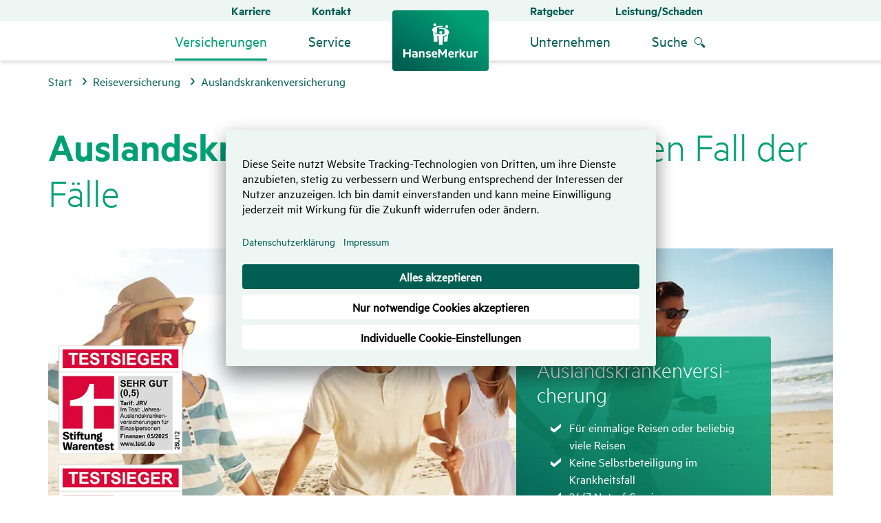

--- FILE ---
content_type: text/html;charset=UTF-8
request_url: https://www.hansemerkur.de/auslandskrankenversicherung
body_size: 185932
content:
<!DOCTYPE html>
<html data-segment="hmde" class="hmde no-js  " lang="de-DE" dir="ltr"    >
<head >
<meta charset="UTF-8">
<meta http-equiv="x-ua-compatible" content="ie=edge">
<title >Auslandskrankenversicherung - Für Ihren Urlaub im Ausland</title>
<meta name="description" content="Sorgenfrei mit der Auslandskrankenversicherung: ✓ Für eine oder mehrere Reisen pro Jahr ✓ Ambulante &amp; stationäre Behandlungen ✓ Keine Selbstbeteiligung">
<script>
var modernBrowser = ('fetch' in window && 'assign' in Object);
if ( !modernBrowser ) {
var scriptElement = document.createElement('script');
scriptElement.async = false;
scriptElement.src = '/resource/themes/hmde/js/polyfill-125566-22.js';
document.head.appendChild(scriptElement);
}
</script>
<script type="application/json" id="headersettings">
{}
</script>
<script type="text/javascript" data-usercentrics="" data-gtag="G-XLPD6FD3F9">(
function(w,d,s,l,i){w[l]=w[l]||[];w[l].push({'gtm.start':
new Date().getTime(),event:'gtm.js'});var f=d.getElementsByTagName(s)[0],
j=d.createElement(s),dl=l!='dataLayer'?'&l='+l:'';j.async=true;j.src=
'//www.googletagmanager.com/gtm.js?id='+i+dl;f.parentNode.insertBefore(j,f);
})(window,document,'script','dataLayer','GTM-N767ZT');</script>
<meta property="og:title" content="HanseMerkur" />
<meta property="og:description" content="Sorgenfrei mit der Auslandskrankenversicherung: ✓ Für eine oder mehrere Reisen pro Jahr ✓ Ambulante &amp; stationäre Behandlungen ✓ Keine Selbstbeteiligung" />
<meta property="og:type" content="website" />
<meta property="og:image" content="https://www.hansemerkur.de/resource/image/29796/16x9/2280/1282/703c92d83061d72a42dd0b96e9adb0d5/0A070A3C0EF075DEC8BE0009CD46E114/auslandskrankenversicherung.webp" />
<meta property="og:url" content="https://www.hansemerkur.de/auslandskrankenversicherung" />
<meta name="twitter:card" content="summary_large_image">
<meta name="twitter:title" content="Auslandskrankenversicherung - für den Fall der Fälle">
<meta name="twitter:image" content="https://www.hansemerkur.de/resource/image/29796/16x9/2280/1282/703c92d83061d72a42dd0b96e9adb0d5/0A070A3C0EF075DEC8BE0009CD46E114/auslandskrankenversicherung.webp">
<link rel="canonical" href="https://www.hansemerkur.de/auslandskrankenversicherung">
<meta name="viewport" content="width=device-width, initial-scale=1, shrink-to-fit=no">
<link rel="preload" href="/resource/crblob/85386/fdfc9a8c481f23e8c7f8b6c6f883beaa/metric-light-woff2-data.woff2" as="font" type="font/woff2" crossorigin>
<link rel="preload" href="/resource/crblob/85392/e37584cafa9e551fce86b01237e773a9/metric-regular-woff2-data.woff2" as="font" type="font/woff2" crossorigin>
<link rel="preload" href="/resource/crblob/85398/213fc8af2c7d70cf293e975b0fab02b0/metric-regularitalic-woff2-data.woff2" as="font" type="font/woff2" crossorigin>
<link rel="preload" href="/resource/crblob/85404/508a43aba97b932e72df9f1f3dbaef37/metric-semibold-woff2-data.woff2" as="font" type="font/woff2" crossorigin>
<link rel="preload" href="/resource/crblob/85410/14e3e2610db120c45677f9c42708db73/metric-semibolditalic-woff2-data.woff2" as="font" type="font/woff2" crossorigin>
<link rel="preload" href="/resource/crblob/98128/6a02ada446fea78a0a5d344c552ce1c2/hansemerkur-icons-web-woff2-data.woff2" as="font" type="font/woff2" crossorigin>
<link rel="apple-touch-icon" sizes="180x180" href="/resource/crblob/91402/1ce34fea8dc8f20de96d4e3edf6c2d2e/apple-touch-icon-png-data.png">
<link rel="icon" type="image/png" sizes="32x32" href="/resource/crblob/91406/c37ceb4be48039edde70dd0ef59d7152/favicon-32x32-png-data.png">
<link rel="icon" type="image/png" sizes="16x16" href="/resource/crblob/91404/211e3927c8cf8bd76e2acd9d9a7b7217/favicon-16x16-png-data.png">
<link rel="manifest" href="/auslandskrankenversicherung?view=webmanifest" crossorigin="use-credentials">
<link rel="mask-icon" href="/resource/crblob/91412/d1f458e9ad6d55c71d74e1a593b4221c/safari-pinned-tab-svg-data.svg" color="#5bbad5">
<link rel="shortcut icon" href="/resource/blob/25822/e2a4ea975bcf9c6b166e5c515e2ac6e8/startseite-favicon.ico" >
<meta name="msapplication-TileColor" content="#da532c">
<meta name="msapplication-config" content="/auslandskrankenversicherung?view=browserconfig">
<meta name="theme-color" content="#ffffff">
<script>document.documentElement.className = document.documentElement.className.replace(/no-js/g, 'js');</script>
<link rel="stylesheet" href="/resource/themes/hmde/css/hmde-85424-63.css" >
<script src="/resource/themes/hmde/js/commons-85416-14.js" defer="true" ></script><script src="/resource/themes/hmde/js/hmde-85418-71.js" defer="true" ></script>
<script type="text/javascript">
var _btNoJquery = true;
var et_pagename = "[DE] (de) Auslandskrankenversicherung /auslandskrankenversicherung/ *25628* =hansemerkur.de= #reise#";
var et_areas = "Gesamt/hmde/Main/[DE]/(de)/Versicherungen/Reiseversicherung";
var et_se = "0";
var et_lpage = "";
var et_et = "PFsU6m";
</script>
<noscript id="_etLoader" data-secure-code="PFsU6m" data-block-cookies="false"></noscript>
<noscript>
<link rel="stylesheet" media="all"
href="//www.etracker.de/cnt_css.php?et=PFsU6m&amp;v=4.0&amp;java=n&amp;et_easy=&amp;et_pagename=%5BDE%5D%20(de)%20Auslandskrankenversicherung%20%2Fauslandskrankenversicherung%2F%20*25628*%20%3Dhansemerkur.de%3D%20%23reise%23&amp;et_areas=Gesamt%2Fhmde%2FMain%2F%5BDE%5D%2F(de)%2FVersicherungen%2FReiseversicherung&amp;et_ilevel=&amp;et_target=&amp;et_lpage=&amp;et_trig=&amp;et_se=0&amp;et_cust=&amp;et_basket=&amp;et_url=&amp;et_tag=&amp;et_sub=null&amp;et_organisation=&amp;et_demographic="/>
</noscript>
<script type="text/javascript">
let startEtracker = function() {
let root = 'hmde';
let channel = 'hmrv';
let adnrIsFix = false;
let eTrackerLoaded = function() {
if (typeof etCommerce !== 'undefined') {
let trackProduct = function( data ) {
let adnr = data.adnr;
if ( !adnr || adnrIsFix ) adnr = '2650000';
etCommerce.sendEvent('viewProduct', {
id: adnr,
name: 'Auslandskrankenversicherung',
category: ['-', 'Auslandskrankenversicherungen', '', ''],
price: '0',
currency: 'EUR',
variants: {}
}
);
};
$.ajax(
{
url: "/booking/trackinginfo/"+root+"/"+channel,
async: true,
success: trackProduct,
error: function(jqXHR, textStatus ) { console.warn('adnr not loaded: ' + textStatus); }
}
);
document.dispatchEvent(new Event("hmEtrackerStarted"));
}else{
}
};
$.ajax({
url: "//code.etracker.com/code/e.js",
dataType: "script",
cache: true,
async: true,
success: eTrackerLoaded,
error: function(jqXHR, textStatus ) { console.warn('eTracker not loaded: ' + textStatus); }
});
};
let enableEtrackerCookies = function() {
if ( typeof _etracker !== 'undefined' )
_etracker.enableCookies( et_getDefaultCookieDomain() );
else
document.addEventListener("hmEtrackerStarted", ()=>{
_etracker.enableCookies( et_getDefaultCookieDomain() );
});
}
</script>
<script type="text/javascript">
document.addEventListener("DOMContentLoaded", function() {
startEtracker();
});
</script>
<!-- eKomi Ratings-->
<meta name="ekomi-rating" content="{&quot;roundedAverage&quot;:&quot;4.6&quot;,&quot;seal&quot;:&quot;silver&quot;,&quot;numberOfRatings&quot;:&quot;598&quot;}" />
<!-- eKomi Feedbacks -->
<meta name="ekomi-feedbacks" content="[{&quot;days&quot;:0,&quot;text&quot;:&quot;Übersichtlich, schnell, effizient&quot;,&quot;stars&quot;:5},{&quot;days&quot;:2,&quot;text&quot;:&quot;easy&quot;,&quot;stars&quot;:5},{&quot;days&quot;:2,&quot;text&quot;:&quot;Alles einfach und übersichtlich buchbar. Fairer Preis.&quot;,&quot;stars&quot;:5}]" />
<script type="application/javascript" src="https://app.usercentrics.eu/browser-ui/3.45.0/loader.js" integrity="sha384-ZnmL385he7oFcjL2IXtrJ6OgtUsZXNAFk/mqJuzEaE17DLrimUTLhDRWBFdqrzgv" crossorigin="anonymous" id="usercentrics-cmp" data-settings-id="kViBamCDI" defer></script>
<script type="text/javascript">
document.addEventListener("DOMContentLoaded", function() {
if ( typeof usercentrics != "undefined" )
if ( usercentrics.isInitialized )
usercentrics.updateLanguage("de");
else
usercentrics.onViewInit = function() { usercentrics.updateLanguage("de"); };
});
</script>
<meta name="robots" content="index,follow" />
</head><body >
<a class="scrolltop-button btn btn-top" aria-label="Zurück zum Seitenanfang" href="#header"></a>
<div class="pushmenu-wrapper">
<header id="header" role="banner">
<div itemscope itemtype="http://schema.org/Organization">
<a itemprop="url" title="Zur Startseite hansemerkur.de" href="/" class="logo-link" aria-label="Zurück zur Startseite" data-etracker='{"category":"Click", "object":"Logo", "action":"Auslandskrankenversicherung"}'>
<img itemprop="logo" src="/resource/blob/25888/15fc189a43f3efe4588f88cc84fa5545/hm-logo-data.svg" alt="Zur Startseite hansemerkur.de"
role="none" aria-hidden="true" class="img-logo"/>
</a>
</div> <button type="button" class="pushmenu-button " aria-label="Menü ein- und ausblenden" aria-expanded="false">
<span class="pushmenu-button--bar -l1"></span>
<span class="pushmenu-button--bar -l2"></span>
<span class="pushmenu-button--bar -l3"></span>
</button>
<button class="search-container--button icon-link -icon-only searchmenu-button" aria-label="Suche öffnen" aria-haspopup="true" aria-expanded="false">
<span class="icon-link__icon" aria-hidden="true" data-icon="&#xea09;"></span>
</button>
<div class="nav-wrapper">
<!-- Molekül: Sekundäre Navigation-->
<div class="nav nav-secondary">
<nav aria-label="Sekundäre Navigation">
<ul class="nav-secondary--list -list-left">
<li class="nav-secondary--list-item">
<a href="/karriere"
title="Karriere"
class="nav-secondary--list-item-link"
>Karriere</a> </li>
<li class="nav-secondary--list-item">
<a href="/kontakt"
title="Kontakt"
class="nav-secondary--list-item-link"
>Kontakt</a> </li>
</ul>
<ul class="nav-secondary--list -list-right">
<li class="nav-secondary--list-item">
<a href="/ratgeber"
title="Ratgeber"
class="nav-secondary--list-item-link"
>Ratgeber</a> </li>
<li class="nav-secondary--list-item">
<a href="/leistung-schaden"
title="Leistung/Schaden"
class="nav-secondary--list-item-link"
>Leistung/Schaden</a> </li>
</ul>
</nav>
<div class="nav-secondary--dropdown-wrapper">
<ul class="nav-secondary--dropdown">
</ul>
<ul class="nav-secondary--dropdown">
</ul>
</div>
</div> <!-- Molekül: Header Link (Mobile Only)-->
<div class="nav-header-link--mobile">
<ul>
<li>
<a href="/leistung-schaden"
title="Leistung/Schaden"
class="icon-link"
><span class="icon-link__icon" aria-hidden="true" data-icon="&#xea26;"></span>Leistung/Schaden</a> </li>
</ul>
</div>
<!-- /Molekül: Header Link (Mobile Only)-->
<div class="nav nav-main nav-hightlight">
<nav role="navigation" aria-label="Hauptnavigation">
<ul class="nav-main--list -list-left">
<li class="nav-main--list-item -first-level -nav-main--selected" role="none">
<span class="nav-arrow" aria-hidden="true"></span>
<a role="button" class="nav-main--list-item-link headline3" aria-label="Versicherungen" title="Versicherungen" aria-haspopup="true" aria-expanded="false" aria-controls="subnav-25824" data-etracker='{"category":"Click", "object":"MM_Versicherungen", "action":"Auslandskrankenversicherung"}' >Versicherungen</a>
<div class="nav-main--list-item-subnav" id="subnav-25824" >
<span class="back-link icon-link"><span class="icon-link__icon" aria-hidden="true" data-icon="&#x2190;"></span>Zurück</span><button type="button" class="close-button" aria-label="Schließen" title="Schließen">
<span class="close-button--bar -l1"></span>
<span class="close-button--bar -l2"></span>
</button>
<ul class="nav-main--list-item-subnav-list" role="group" aria-label="Versicherungen Untermenü">
<li class="nav-main--list-item-subnav-list-item" role="none">
<a href="/private-krankenversicherung"
data-etracker="{&quot;category&quot;:&quot;Click&quot;, &quot;object&quot;:&quot;MM_Versicherungen_Private Krankenversicherung&quot;, &quot;action&quot;:&quot;Auslandskrankenversicherung&quot;}"
title="Private Krankenversicherung"
class="nav-main--list-item-subnav-list-item-link icon-link"
><span class="icon-link__icon" aria-hidden="true" data-icon="&#xeaab;"></span>Private Krankenversicherung</a>
<button class="nav-main--list-item-subnav-list-item-arrow" aria-expanded="false" aria-label="Untermenü öffnen" aria-controls="subnav-lvl-3-0-0"></button>
<ul class="nav-main--list-item-subnav-list -level-3" role="group" aria-label="Private Krankenversicherung Untermenü" id="subnav-lvl-3-0-0">
<li class="nav-main--list-item-subnav-list-item" role="none">
<a href="/private-krankenversicherung/selbststaendige"
data-etracker="{&quot;category&quot;:&quot;Click&quot;, &quot;object&quot;:&quot;MM_Versicherungen_Private Krankenversicherung_Für Selbstständige&quot;, &quot;action&quot;:&quot;Auslandskrankenversicherung&quot;}"
title="Für Selbstständige"
class="nav-main--list-item-subnav-list-item-link"
>Für Selbstständige</a> </li>
<li class="nav-main--list-item-subnav-list-item" role="none">
<a href="/private-krankenversicherung/angestellte"
data-etracker="{&quot;category&quot;:&quot;Click&quot;, &quot;object&quot;:&quot;MM_Versicherungen_Private Krankenversicherung_Für Angestellte&quot;, &quot;action&quot;:&quot;Auslandskrankenversicherung&quot;}"
title="Für Angestellte"
class="nav-main--list-item-subnav-list-item-link"
>Für Angestellte</a> </li>
<li class="nav-main--list-item-subnav-list-item" role="none">
<a href="/private-krankenversicherung/beamte"
data-etracker="{&quot;category&quot;:&quot;Click&quot;, &quot;object&quot;:&quot;MM_Versicherungen_Private Krankenversicherung_Für Beamte, Beamtenanwärter und Referendare&quot;, &quot;action&quot;:&quot;Auslandskrankenversicherung&quot;}"
title="Für Beamte, Beamtenanwärter und Referendare"
class="nav-main--list-item-subnav-list-item-link"
>Für Beamte, Beamtenanwärter und Referendare</a> </li>
<li class="nav-main--list-item-subnav-list-item" role="none">
<a href="/private-krankenversicherung/kinder"
data-etracker="{&quot;category&quot;:&quot;Click&quot;, &quot;object&quot;:&quot;MM_Versicherungen_Private Krankenversicherung_Für Kinder&quot;, &quot;action&quot;:&quot;Auslandskrankenversicherung&quot;}"
title="Für Kinder"
class="nav-main--list-item-subnav-list-item-link"
>Für Kinder</a> </li>
<li class="nav-main--list-item-subnav-list-item" role="none">
<a href="/private-krankenversicherung/studenten"
data-etracker="{&quot;category&quot;:&quot;Click&quot;, &quot;object&quot;:&quot;MM_Versicherungen_Private Krankenversicherung_Für Studenten&quot;, &quot;action&quot;:&quot;Auslandskrankenversicherung&quot;}"
title="Für Studenten"
class="nav-main--list-item-subnav-list-item-link"
>Für Studenten</a> </li>
</ul>
</li>
<li class="nav-main--list-item-subnav-list-item" role="none">
<a href="/zahnversicherung"
data-etracker="{&quot;category&quot;:&quot;Click&quot;, &quot;object&quot;:&quot;MM_Versicherungen_Zahnversicherung&quot;, &quot;action&quot;:&quot;Auslandskrankenversicherung&quot;}"
title="Zahnversicherung"
class="nav-main--list-item-subnav-list-item-link icon-link"
><span class="icon-link__icon" aria-hidden="true" data-icon="&#xea94;"></span>Zahnversicherung</a>
<button class="nav-main--list-item-subnav-list-item-arrow" aria-expanded="false" aria-label="Untermenü öffnen" aria-controls="subnav-lvl-3-0-1"></button>
<ul class="nav-main--list-item-subnav-list -level-3" role="group" aria-label="Zahnversicherung Untermenü" id="subnav-lvl-3-0-1">
<li class="nav-main--list-item-subnav-list-item" role="none">
<a href="/zahnzusatzversicherung"
data-etracker="{&quot;category&quot;:&quot;Click&quot;, &quot;object&quot;:&quot;MM_Versicherungen_Zahnversicherung_Zahnzusatzversicherung&quot;, &quot;action&quot;:&quot;Auslandskrankenversicherung&quot;}"
title="Zahnzusatzversicherung"
class="nav-main--list-item-subnav-list-item-link"
>Zahnzusatzversicherung</a> </li>
<li class="nav-main--list-item-subnav-list-item" role="none">
<a href="/zahnzusatzversicherung-kinder"
data-etracker="{&quot;category&quot;:&quot;Click&quot;, &quot;object&quot;:&quot;MM_Versicherungen_Zahnversicherung_Zahnzusatzversicherung für Kinder&quot;, &quot;action&quot;:&quot;Auslandskrankenversicherung&quot;}"
title="Zahnzusatzversicherung für Kinder"
class="nav-main--list-item-subnav-list-item-link"
>Zahnzusatzversicherung für Kinder</a> </li>
<li class="nav-main--list-item-subnav-list-item" role="none">
<a href="/zahnvorsorgeversicherung"
data-etracker="{&quot;category&quot;:&quot;Click&quot;, &quot;object&quot;:&quot;MM_Versicherungen_Zahnversicherung_Zahnvorsorgeversicherung&quot;, &quot;action&quot;:&quot;Auslandskrankenversicherung&quot;}"
title="Zahnvorsorgeversicherung"
class="nav-main--list-item-subnav-list-item-link"
>Zahnvorsorgeversicherung</a> </li>
</ul>
</li>
<li class="nav-main--list-item-subnav-list-item" role="none">
<a href="/pflege"
data-etracker="{&quot;category&quot;:&quot;Click&quot;, &quot;object&quot;:&quot;MM_Versicherungen_Pflegezusatzversicherung&quot;, &quot;action&quot;:&quot;Auslandskrankenversicherung&quot;}"
title="Pflegezusatzversicherung"
class="nav-main--list-item-subnav-list-item-link icon-link"
><span class="icon-link__icon" aria-hidden="true" data-icon="&#xea35;"></span>Pflegezusatzversicherung</a>
<button class="nav-main--list-item-subnav-list-item-arrow" aria-expanded="false" aria-label="Untermenü öffnen" aria-controls="subnav-lvl-3-0-2"></button>
<ul class="nav-main--list-item-subnav-list -level-3" role="group" aria-label="Pflegezusatzversicherung Untermenü" id="subnav-lvl-3-0-2">
<li class="nav-main--list-item-subnav-list-item" role="none">
<a href="/pflegeversicherung"
data-etracker="{&quot;category&quot;:&quot;Click&quot;, &quot;object&quot;:&quot;MM_Versicherungen_Pflegezusatzversicherung_Private Pflegeversicherung&quot;, &quot;action&quot;:&quot;Auslandskrankenversicherung&quot;}"
title="Private Pflegeversicherung"
class="nav-main--list-item-subnav-list-item-link"
>Private Pflegeversicherung</a> </li>
</ul>
</li>
<li class="nav-main--list-item-subnav-list-item" role="none">
<a href="/gesundheit"
data-etracker="{&quot;category&quot;:&quot;Click&quot;, &quot;object&quot;:&quot;MM_Versicherungen_Krankenzusatzversicherung&quot;, &quot;action&quot;:&quot;Auslandskrankenversicherung&quot;}"
title="Krankenzusatzversicherung"
class="nav-main--list-item-subnav-list-item-link icon-link"
><span class="icon-link__icon" aria-hidden="true" data-icon="&#xeaac;"></span>Krankenzusatzversicherung</a>
<button class="nav-main--list-item-subnav-list-item-arrow" aria-expanded="false" aria-label="Untermenü öffnen" aria-controls="subnav-lvl-3-0-3"></button>
<ul class="nav-main--list-item-subnav-list -level-3" role="group" aria-label="Krankenzusatzversicherung Untermenü" id="subnav-lvl-3-0-3">
<li class="nav-main--list-item-subnav-list-item" role="none">
<a href="/ambulante-zusatzversicherung"
data-etracker="{&quot;category&quot;:&quot;Click&quot;, &quot;object&quot;:&quot;MM_Versicherungen_Krankenzusatzversicherung_Ambulante Zusatzversicherung&quot;, &quot;action&quot;:&quot;Auslandskrankenversicherung&quot;}"
title="Ambulante Zusatzversicherung"
class="nav-main--list-item-subnav-list-item-link"
>Ambulante Zusatzversicherung</a> </li>
<li class="nav-main--list-item-subnav-list-item" role="none">
<a href="/ambulante-zusatzversicherung-spezial"
data-etracker="{&quot;category&quot;:&quot;Click&quot;, &quot;object&quot;:&quot;MM_Versicherungen_Krankenzusatzversicherung_Ambulante Zusatzversicherung Spezial&quot;, &quot;action&quot;:&quot;Auslandskrankenversicherung&quot;}"
title="Ambulante Zusatzversicherung Spezial"
class="nav-main--list-item-subnav-list-item-link"
>Ambulante Zusatzversicherung Spezial</a> </li>
<li class="nav-main--list-item-subnav-list-item" role="none">
<a href="/ambulante-zusatzversicherung-hoeren-sehen"
data-etracker="{&quot;category&quot;:&quot;Click&quot;, &quot;object&quot;:&quot;MM_Versicherungen_Krankenzusatzversicherung_Zusatzversicherung Hören und Sehen&quot;, &quot;action&quot;:&quot;Auslandskrankenversicherung&quot;}"
title="Zusatzversicherung Hören und Sehen"
class="nav-main--list-item-subnav-list-item-link"
>Zusatzversicherung Hören und Sehen</a> </li>
<li class="nav-main--list-item-subnav-list-item" role="none">
<a href="/krankentagegeldversicherung"
data-etracker="{&quot;category&quot;:&quot;Click&quot;, &quot;object&quot;:&quot;MM_Versicherungen_Krankenzusatzversicherung_Krankentagegeldversicherung&quot;, &quot;action&quot;:&quot;Auslandskrankenversicherung&quot;}"
title="Krankentagegeldversicherung"
class="nav-main--list-item-subnav-list-item-link"
>Krankentagegeldversicherung</a> </li>
<li class="nav-main--list-item-subnav-list-item" role="none">
<a href="/krankenhauszusatzversicherung"
data-etracker="{&quot;category&quot;:&quot;Click&quot;, &quot;object&quot;:&quot;MM_Versicherungen_Krankenzusatzversicherung_Krankenhaus­zusatzversicherung&quot;, &quot;action&quot;:&quot;Auslandskrankenversicherung&quot;}"
title="Krankenhaus­zusatzversicherung"
class="nav-main--list-item-subnav-list-item-link"
>Krankenhaus­zusatzversicherung</a> </li>
<li class="nav-main--list-item-subnav-list-item" role="none">
<a href="/krankenhaustagegeldversicherung"
data-etracker="{&quot;category&quot;:&quot;Click&quot;, &quot;object&quot;:&quot;MM_Versicherungen_Krankenzusatzversicherung_Krankenhaustagegeldversicherung&quot;, &quot;action&quot;:&quot;Auslandskrankenversicherung&quot;}"
title="Krankenhaustagegeldversicherung"
class="nav-main--list-item-subnav-list-item-link"
>Krankenhaustagegeldversicherung</a> </li>
<li class="nav-main--list-item-subnav-list-item" role="none">
<a href="/krebsversicherung"
data-etracker="{&quot;category&quot;:&quot;Click&quot;, &quot;object&quot;:&quot;MM_Versicherungen_Krankenzusatzversicherung_Krebsversicherung&quot;, &quot;action&quot;:&quot;Auslandskrankenversicherung&quot;}"
title="Krebsversicherung"
class="nav-main--list-item-subnav-list-item-link"
>Krebsversicherung</a> </li>
<li class="nav-main--list-item-subnav-list-item" role="none">
<a href="/brillenversicherung"
data-etracker="{&quot;category&quot;:&quot;Click&quot;, &quot;object&quot;:&quot;MM_Versicherungen_Krankenzusatzversicherung_Brillenversicherung&quot;, &quot;action&quot;:&quot;Auslandskrankenversicherung&quot;}"
title="Brillenversicherung"
class="nav-main--list-item-subnav-list-item-link"
>Brillenversicherung</a> </li>
</ul>
</li>
<li class="nav-main--list-item-subnav-list-item" role="none">
<a href="/krebsfrueherkennung"
data-etracker="{&quot;category&quot;:&quot;Click&quot;, &quot;object&quot;:&quot;MM_Versicherungen_Krebsfrüherkennung&quot;, &quot;action&quot;:&quot;Auslandskrankenversicherung&quot;}"
title="Krebsfrüherkennung"
class="nav-main--list-item-subnav-list-item-link icon-link"
><span class="icon-link__icon" aria-hidden="true" data-icon="&#xeaaf;"></span>Krebsfrüherkennung</a>
<button class="nav-main--list-item-subnav-list-item-arrow" aria-expanded="false" aria-label="Untermenü öffnen" aria-controls="subnav-lvl-3-0-4"></button>
<ul class="nav-main--list-item-subnav-list -level-3" role="group" aria-label="Krebsfrüherkennung Untermenü" id="subnav-lvl-3-0-4">
<li class="nav-main--list-item-subnav-list-item" role="none">
<a href="/krebs-scan"
data-etracker="{&quot;category&quot;:&quot;Click&quot;, &quot;object&quot;:&quot;MM_Versicherungen_Krebsfrüherkennung_Zusatzversicherung Krebs-Scan&quot;, &quot;action&quot;:&quot;Auslandskrankenversicherung&quot;}"
title="Zusatzversicherung Krebs-Scan"
class="nav-main--list-item-subnav-list-item-link"
>Zusatzversicherung Krebs-Scan</a> </li>
<li class="nav-main--list-item-subnav-list-item" role="none">
<a href="/krebs-erkennen"
data-etracker="{&quot;category&quot;:&quot;Click&quot;, &quot;object&quot;:&quot;MM_Versicherungen_Krebsfrüherkennung_Krebs erkennen&quot;, &quot;action&quot;:&quot;Auslandskrankenversicherung&quot;}"
title="Krebs erkennen"
class="nav-main--list-item-subnav-list-item-link"
>Krebs erkennen</a> </li>
<li class="nav-main--list-item-subnav-list-item" role="none">
<a href="/bluttest-krebs-pantum-detect"
data-etracker="{&quot;category&quot;:&quot;Click&quot;, &quot;object&quot;:&quot;MM_Versicherungen_Krebsfrüherkennung_Bluttest PanTum Detect®&quot;, &quot;action&quot;:&quot;Auslandskrankenversicherung&quot;}"
title="Bluttest PanTum Detect®"
class="nav-main--list-item-subnav-list-item-link"
>Bluttest PanTum Detect®</a> </li>
</ul>
</li>
<li class="nav-main--list-item-subnav-list-item -nav-subnav--selected -is-active" role="none">
<a href="/reiseversicherungen"
data-etracker="{&quot;category&quot;:&quot;Click&quot;, &quot;object&quot;:&quot;MM_Versicherungen_Reiseversicherung&quot;, &quot;action&quot;:&quot;Auslandskrankenversicherung&quot;}"
title="Reiseversicherung"
class="nav-main--list-item-subnav-list-item-link icon-link"
><span class="icon-link__icon" aria-hidden="true" data-icon="&#xea1b;"></span>Reiseversicherung</a>
<button class="nav-main--list-item-subnav-list-item-arrow" aria-expanded="false" aria-label="Untermenü öffnen" aria-controls="subnav-lvl-3-0-5"></button>
<ul class="nav-main--list-item-subnav-list -level-3" role="group" aria-label="Reiseversicherung Untermenü" id="subnav-lvl-3-0-5">
<li class="nav-main--list-item-subnav-list-item -nav-subnav--selected" role="none">
<a href="/auslandskrankenversicherung"
data-etracker="{&quot;category&quot;:&quot;Click&quot;, &quot;object&quot;:&quot;MM_Versicherungen_Reiseversicherung_Auslandskrankenversicherung&quot;, &quot;action&quot;:&quot;Auslandskrankenversicherung&quot;}"
title="Auslandskrankenversicherung"
class="nav-main--list-item-subnav-list-item-link"
>Auslandskrankenversicherung</a> </li>
<li class="nav-main--list-item-subnav-list-item" role="none">
<a href="/reiseruecktrittsversicherung"
data-etracker="{&quot;category&quot;:&quot;Click&quot;, &quot;object&quot;:&quot;MM_Versicherungen_Reiseversicherung_Reiserücktrittsversicherung&quot;, &quot;action&quot;:&quot;Auslandskrankenversicherung&quot;}"
title="Reiserücktrittsversicherung"
class="nav-main--list-item-subnav-list-item-link"
>Reiserücktrittsversicherung</a> </li>
<li class="nav-main--list-item-subnav-list-item" role="none">
<a href="/reiseversicherung-au-pairs"
data-etracker="{&quot;category&quot;:&quot;Click&quot;, &quot;object&quot;:&quot;MM_Versicherungen_Reiseversicherung_Reiseversicherung für Au Pairs&quot;, &quot;action&quot;:&quot;Auslandskrankenversicherung&quot;}"
title="Reiseversicherung für Au Pairs"
class="nav-main--list-item-subnav-list-item-link"
>Reiseversicherung für Au Pairs</a> </li>
<li class="nav-main--list-item-subnav-list-item" role="none">
<a href="/reiseversicherung-schueler-studenten"
data-etracker="{&quot;category&quot;:&quot;Click&quot;, &quot;object&quot;:&quot;MM_Versicherungen_Reiseversicherung_Reiseversicherung für Schüler und Studenten&quot;, &quot;action&quot;:&quot;Auslandskrankenversicherung&quot;}"
title="Reiseversicherung für Schüler und Studenten"
class="nav-main--list-item-subnav-list-item-link"
>Reiseversicherung für Schüler und Studenten</a> </li>
<li class="nav-main--list-item-subnav-list-item" role="none">
<a href="/go-europe-reiseschutz"
data-etracker="{&quot;category&quot;:&quot;Click&quot;, &quot;object&quot;:&quot;MM_Versicherungen_Reiseversicherung_Go Europe-Reiseschutz&quot;, &quot;action&quot;:&quot;Auslandskrankenversicherung&quot;}"
title="Go Europe-Reiseschutz"
class="nav-main--list-item-subnav-list-item-link"
>Go Europe-Reiseschutz</a> </li>
<li class="nav-main--list-item-subnav-list-item" role="none">
<a href="/langfristige-auslandskrankenversicherungen"
data-etracker="{&quot;category&quot;:&quot;Click&quot;, &quot;object&quot;:&quot;MM_Versicherungen_Reiseversicherung_Langfristige Auslandskrankenversicherung&quot;, &quot;action&quot;:&quot;Auslandskrankenversicherung&quot;}"
title="Langfristige Auslandskrankenversicherung"
class="nav-main--list-item-subnav-list-item-link"
>Langfristige Auslandskrankenversicherung</a> </li>
<li class="nav-main--list-item-subnav-list-item" role="none">
<a href="/versicherungen-fuer-auslaendische-gaeste"
data-etracker="{&quot;category&quot;:&quot;Click&quot;, &quot;object&quot;:&quot;MM_Versicherungen_Reiseversicherung_Versicherungen für ausländische Gäste&quot;, &quot;action&quot;:&quot;Auslandskrankenversicherung&quot;}"
title="Versicherungen für ausländische Gäste"
class="nav-main--list-item-subnav-list-item-link"
>Versicherungen für ausländische Gäste</a> </li>
<li class="nav-main--list-item-subnav-list-item" role="none">
<a href="/reiseversicherungspakete"
data-etracker="{&quot;category&quot;:&quot;Click&quot;, &quot;object&quot;:&quot;MM_Versicherungen_Reiseversicherung_Reiseversicherungspakete&quot;, &quot;action&quot;:&quot;Auslandskrankenversicherung&quot;}"
title="Reiseversicherungspakete"
class="nav-main--list-item-subnav-list-item-link"
>Reiseversicherungspakete</a> </li>
<li class="nav-main--list-item-subnav-list-item" role="none">
<a href="/event-versicherungen"
data-etracker="{&quot;category&quot;:&quot;Click&quot;, &quot;object&quot;:&quot;MM_Versicherungen_Reiseversicherung_Event-Versicherungen&quot;, &quot;action&quot;:&quot;Auslandskrankenversicherung&quot;}"
title="Event-Versicherungen"
class="nav-main--list-item-subnav-list-item-link"
>Event-Versicherungen</a> </li>
</ul>
</li>
<li class="nav-main--list-item-subnav-list-item" role="none">
<a href="/haftpflicht"
data-etracker="{&quot;category&quot;:&quot;Click&quot;, &quot;object&quot;:&quot;MM_Versicherungen_Haftpflichtversicherung&quot;, &quot;action&quot;:&quot;Auslandskrankenversicherung&quot;}"
title="Haftpflichtversicherung"
class="nav-main--list-item-subnav-list-item-link icon-link"
><span class="icon-link__icon" aria-hidden="true" data-icon="&#xea1c;"></span>Haftpflichtversicherung</a>
<button class="nav-main--list-item-subnav-list-item-arrow" aria-expanded="false" aria-label="Untermenü öffnen" aria-controls="subnav-lvl-3-0-6"></button>
<ul class="nav-main--list-item-subnav-list -level-3" role="group" aria-label="Haftpflichtversicherung Untermenü" id="subnav-lvl-3-0-6">
<li class="nav-main--list-item-subnav-list-item" role="none">
<a href="/private-haftpflichtversicherung"
data-etracker="{&quot;category&quot;:&quot;Click&quot;, &quot;object&quot;:&quot;MM_Versicherungen_Haftpflichtversicherung_Private Haftpflichtversicherung&quot;, &quot;action&quot;:&quot;Auslandskrankenversicherung&quot;}"
title="Private Haftpflichtversicherung"
class="nav-main--list-item-subnav-list-item-link"
>Private Haftpflichtversicherung</a> </li>
</ul>
</li>
<li class="nav-main--list-item-subnav-list-item" role="none">
<a href="/tierversicherung"
data-etracker="{&quot;category&quot;:&quot;Click&quot;, &quot;object&quot;:&quot;MM_Versicherungen_Tierversicherung&quot;, &quot;action&quot;:&quot;Auslandskrankenversicherung&quot;}"
title="Tierversicherung"
class="nav-main--list-item-subnav-list-item-link icon-link"
><span class="icon-link__icon" aria-hidden="true" data-icon="&#xead0;"></span>Tierversicherung</a>
<button class="nav-main--list-item-subnav-list-item-arrow" aria-expanded="false" aria-label="Untermenü öffnen" aria-controls="subnav-lvl-3-0-7"></button>
<ul class="nav-main--list-item-subnav-list -level-3" role="group" aria-label="Tierversicherung Untermenü" id="subnav-lvl-3-0-7">
<li class="nav-main--list-item-subnav-list-item" role="none">
<a href="/hundehaftpflicht"
data-etracker="{&quot;category&quot;:&quot;Click&quot;, &quot;object&quot;:&quot;MM_Versicherungen_Tierversicherung_Hundehaftpflicht&quot;, &quot;action&quot;:&quot;Auslandskrankenversicherung&quot;}"
title="Hundehaftpflicht"
class="nav-main--list-item-subnav-list-item-link"
>Hundehaftpflicht</a> </li>
<li class="nav-main--list-item-subnav-list-item" role="none">
<a href="/hundekrankenversicherung"
data-etracker="{&quot;category&quot;:&quot;Click&quot;, &quot;object&quot;:&quot;MM_Versicherungen_Tierversicherung_Krankenversicherung Hunde&quot;, &quot;action&quot;:&quot;Auslandskrankenversicherung&quot;}"
title="Krankenversicherung Hunde"
class="nav-main--list-item-subnav-list-item-link"
>Krankenversicherung Hunde</a> </li>
<li class="nav-main--list-item-subnav-list-item" role="none">
<a href="/hunde-op-versicherung"
data-etracker="{&quot;category&quot;:&quot;Click&quot;, &quot;object&quot;:&quot;MM_Versicherungen_Tierversicherung_Hunde-OP-Versicherung&quot;, &quot;action&quot;:&quot;Auslandskrankenversicherung&quot;}"
title="Hunde-OP-Versicherung"
class="nav-main--list-item-subnav-list-item-link"
>Hunde-OP-Versicherung</a> </li>
<li class="nav-main--list-item-subnav-list-item" role="none">
<a href="/katzenkrankenversicherung"
data-etracker="{&quot;category&quot;:&quot;Click&quot;, &quot;object&quot;:&quot;MM_Versicherungen_Tierversicherung_Krankenversicherung Katze&quot;, &quot;action&quot;:&quot;Auslandskrankenversicherung&quot;}"
title="Krankenversicherung Katze"
class="nav-main--list-item-subnav-list-item-link"
>Krankenversicherung Katze</a> </li>
<li class="nav-main--list-item-subnav-list-item" role="none">
<a href="/katzen-op-versicherung"
data-etracker="{&quot;category&quot;:&quot;Click&quot;, &quot;object&quot;:&quot;MM_Versicherungen_Tierversicherung_Katzen-OP-Versicherung&quot;, &quot;action&quot;:&quot;Auslandskrankenversicherung&quot;}"
title="Katzen-OP-Versicherung"
class="nav-main--list-item-subnav-list-item-link"
>Katzen-OP-Versicherung</a> </li>
</ul>
</li>
<li class="nav-main--list-item-subnav-list-item" role="none">
<a href="/altersvorsorge"
data-etracker="{&quot;category&quot;:&quot;Click&quot;, &quot;object&quot;:&quot;MM_Versicherungen_Altersvorsorge&quot;, &quot;action&quot;:&quot;Auslandskrankenversicherung&quot;}"
title="Altersvorsorge"
class="nav-main--list-item-subnav-list-item-link icon-link"
><span class="icon-link__icon" aria-hidden="true" data-icon="&#xea1d;"></span>Altersvorsorge</a>
<button class="nav-main--list-item-subnav-list-item-arrow" aria-expanded="false" aria-label="Untermenü öffnen" aria-controls="subnav-lvl-3-0-8"></button>
<ul class="nav-main--list-item-subnav-list -level-3" role="group" aria-label="Altersvorsorge Untermenü" id="subnav-lvl-3-0-8">
<li class="nav-main--list-item-subnav-list-item" role="none">
<a href="/riester-rente"
data-etracker="{&quot;category&quot;:&quot;Click&quot;, &quot;object&quot;:&quot;MM_Versicherungen_Altersvorsorge_Riester-Rente&quot;, &quot;action&quot;:&quot;Auslandskrankenversicherung&quot;}"
title="Riester-Rente"
class="nav-main--list-item-subnav-list-item-link"
>Riester-Rente</a> </li>
<li class="nav-main--list-item-subnav-list-item" role="none">
<a href="/ruerup-rente"
data-etracker="{&quot;category&quot;:&quot;Click&quot;, &quot;object&quot;:&quot;MM_Versicherungen_Altersvorsorge_Rürup-Rente&quot;, &quot;action&quot;:&quot;Auslandskrankenversicherung&quot;}"
title="Rürup-Rente"
class="nav-main--list-item-subnav-list-item-link"
>Rürup-Rente</a> </li>
<li class="nav-main--list-item-subnav-list-item" role="none">
<a href="/private-rentenversicherung"
data-etracker="{&quot;category&quot;:&quot;Click&quot;, &quot;object&quot;:&quot;MM_Versicherungen_Altersvorsorge_Private Rentenversicherung&quot;, &quot;action&quot;:&quot;Auslandskrankenversicherung&quot;}"
title="Private Rentenversicherung"
class="nav-main--list-item-subnav-list-item-link"
>Private Rentenversicherung</a> </li>
<li class="nav-main--list-item-subnav-list-item" role="none">
<a href="/betriebliche-altersvorsorge"
data-etracker="{&quot;category&quot;:&quot;Click&quot;, &quot;object&quot;:&quot;MM_Versicherungen_Altersvorsorge_Betriebliche Altersvorsorge&quot;, &quot;action&quot;:&quot;Auslandskrankenversicherung&quot;}"
title="Betriebliche Altersvorsorge"
class="nav-main--list-item-subnav-list-item-link"
>Betriebliche Altersvorsorge</a> </li>
<li class="nav-main--list-item-subnav-list-item" role="none">
<a href="/fondsbasierte-kapitalanlage"
data-etracker="{&quot;category&quot;:&quot;Click&quot;, &quot;object&quot;:&quot;MM_Versicherungen_Altersvorsorge_Fonds­ba­sierte Kapi­tal­an­lage in CHF&quot;, &quot;action&quot;:&quot;Auslandskrankenversicherung&quot;}"
title="Fonds­ba­sierte Kapi­tal­an­lage in CHF"
class="nav-main--list-item-subnav-list-item-link"
>Fonds­ba­sierte Kapi­tal­an­lage in CHF</a> </li>
<li class="nav-main--list-item-subnav-list-item" role="none">
<a href="/wiederanlage"
data-etracker="{&quot;category&quot;:&quot;Click&quot;, &quot;object&quot;:&quot;MM_Versicherungen_Altersvorsorge_Wiederanlage&quot;, &quot;action&quot;:&quot;Auslandskrankenversicherung&quot;}"
title="Wiederanlage"
class="nav-main--list-item-subnav-list-item-link"
>Wiederanlage</a> </li>
</ul>
</li>
<li class="nav-main--list-item-subnav-list-item" role="none">
<a href="/rund-ums-haus"
data-etracker="{&quot;category&quot;:&quot;Click&quot;, &quot;object&quot;:&quot;MM_Versicherungen_Rund ums Haus&quot;, &quot;action&quot;:&quot;Auslandskrankenversicherung&quot;}"
title="Rund ums Haus"
class="nav-main--list-item-subnav-list-item-link icon-link"
><span class="icon-link__icon" aria-hidden="true" data-icon="&#xea1e;"></span>Rund ums Haus</a>
<button class="nav-main--list-item-subnav-list-item-arrow" aria-expanded="false" aria-label="Untermenü öffnen" aria-controls="subnav-lvl-3-0-9"></button>
<ul class="nav-main--list-item-subnav-list -level-3" role="group" aria-label="Rund ums Haus Untermenü" id="subnav-lvl-3-0-9">
<li class="nav-main--list-item-subnav-list-item" role="none">
<a href="/hausratversicherung"
data-etracker="{&quot;category&quot;:&quot;Click&quot;, &quot;object&quot;:&quot;MM_Versicherungen_Rund ums Haus_Hausratversicherung&quot;, &quot;action&quot;:&quot;Auslandskrankenversicherung&quot;}"
title="Hausratversicherung"
class="nav-main--list-item-subnav-list-item-link"
>Hausratversicherung</a> </li>
<li class="nav-main--list-item-subnav-list-item" role="none">
<a href="/wohngebaeudeversicherung"
data-etracker="{&quot;category&quot;:&quot;Click&quot;, &quot;object&quot;:&quot;MM_Versicherungen_Rund ums Haus_Wohngebäudeversicherung&quot;, &quot;action&quot;:&quot;Auslandskrankenversicherung&quot;}"
title="Wohngebäudeversicherung"
class="nav-main--list-item-subnav-list-item-link"
>Wohngebäudeversicherung</a> </li>
</ul>
</li>
<li class="nav-main--list-item-subnav-list-item" role="none">
<a href="/berufsunfaehigkeit"
data-etracker="{&quot;category&quot;:&quot;Click&quot;, &quot;object&quot;:&quot;MM_Versicherungen_Berufsunfähigkeit&quot;, &quot;action&quot;:&quot;Auslandskrankenversicherung&quot;}"
title="Berufsunfähigkeit"
class="nav-main--list-item-subnav-list-item-link icon-link"
><span class="icon-link__icon" aria-hidden="true" data-icon="&#xea1f;"></span>Berufsunfähigkeit</a>
<button class="nav-main--list-item-subnav-list-item-arrow" aria-expanded="false" aria-label="Untermenü öffnen" aria-controls="subnav-lvl-3-0-10"></button>
<ul class="nav-main--list-item-subnav-list -level-3" role="group" aria-label="Berufsunfähigkeit Untermenü" id="subnav-lvl-3-0-10">
<li class="nav-main--list-item-subnav-list-item" role="none">
<a href="/berufsunfaehigkeitsversicherung"
data-etracker="{&quot;category&quot;:&quot;Click&quot;, &quot;object&quot;:&quot;MM_Versicherungen_Berufsunfähigkeit_Berufsunfähigkeitsversicherung&quot;, &quot;action&quot;:&quot;Auslandskrankenversicherung&quot;}"
title="Berufsunfähigkeitsversicherung"
class="nav-main--list-item-subnav-list-item-link"
>Berufsunfähigkeitsversicherung</a> </li>
<li class="nav-main--list-item-subnav-list-item" role="none">
<a href="/dienstunfaehigkeitsversicherung"
data-etracker="{&quot;category&quot;:&quot;Click&quot;, &quot;object&quot;:&quot;MM_Versicherungen_Berufsunfähigkeit_Dienstunfähigkeitsversicherung&quot;, &quot;action&quot;:&quot;Auslandskrankenversicherung&quot;}"
title="Dienstunfähigkeitsversicherung"
class="nav-main--list-item-subnav-list-item-link"
>Dienstunfähigkeitsversicherung</a> </li>
</ul>
</li>
<li class="nav-main--list-item-subnav-list-item" role="none">
<a href="/hinterbliebene"
data-etracker="{&quot;category&quot;:&quot;Click&quot;, &quot;object&quot;:&quot;MM_Versicherungen_Hinterbliebene&quot;, &quot;action&quot;:&quot;Auslandskrankenversicherung&quot;}"
title="Hinterbliebene"
class="nav-main--list-item-subnav-list-item-link icon-link"
><span class="icon-link__icon" aria-hidden="true" data-icon="&#xea20;"></span>Hinterbliebene</a>
<button class="nav-main--list-item-subnav-list-item-arrow" aria-expanded="false" aria-label="Untermenü öffnen" aria-controls="subnav-lvl-3-0-11"></button>
<ul class="nav-main--list-item-subnav-list -level-3" role="group" aria-label="Hinterbliebene Untermenü" id="subnav-lvl-3-0-11">
<li class="nav-main--list-item-subnav-list-item" role="none">
<a href="/risikolebensversicherung"
data-etracker="{&quot;category&quot;:&quot;Click&quot;, &quot;object&quot;:&quot;MM_Versicherungen_Hinterbliebene_Risikolebensversicherung&quot;, &quot;action&quot;:&quot;Auslandskrankenversicherung&quot;}"
title="Risikolebensversicherung"
class="nav-main--list-item-subnav-list-item-link"
>Risikolebensversicherung</a> </li>
<li class="nav-main--list-item-subnav-list-item" role="none">
<a href="/sterbegeldversicherung"
data-etracker="{&quot;category&quot;:&quot;Click&quot;, &quot;object&quot;:&quot;MM_Versicherungen_Hinterbliebene_Sterbegeldversicherung&quot;, &quot;action&quot;:&quot;Auslandskrankenversicherung&quot;}"
title="Sterbegeldversicherung"
class="nav-main--list-item-subnav-list-item-link"
>Sterbegeldversicherung</a> </li>
</ul>
</li>
<li class="nav-main--list-item-subnav-list-item" role="none">
<a href="/rechtsschutz"
data-etracker="{&quot;category&quot;:&quot;Click&quot;, &quot;object&quot;:&quot;MM_Versicherungen_Rechtsschutz&quot;, &quot;action&quot;:&quot;Auslandskrankenversicherung&quot;}"
title="Rechtsschutz"
class="nav-main--list-item-subnav-list-item-link icon-link"
><span class="icon-link__icon" aria-hidden="true" data-icon="&#xea21;"></span>Rechtsschutz</a>
<button class="nav-main--list-item-subnav-list-item-arrow" aria-expanded="false" aria-label="Untermenü öffnen" aria-controls="subnav-lvl-3-0-12"></button>
<ul class="nav-main--list-item-subnav-list -level-3" role="group" aria-label="Rechtsschutz Untermenü" id="subnav-lvl-3-0-12">
<li class="nav-main--list-item-subnav-list-item" role="none">
<a href="/rechtsschutzversicherung"
data-etracker="{&quot;category&quot;:&quot;Click&quot;, &quot;object&quot;:&quot;MM_Versicherungen_Rechtsschutz_Rechtsschutzversicherung&quot;, &quot;action&quot;:&quot;Auslandskrankenversicherung&quot;}"
title="Rechtsschutzversicherung"
class="nav-main--list-item-subnav-list-item-link"
>Rechtsschutzversicherung</a> </li>
</ul>
</li>
<li class="nav-main--list-item-subnav-list-item" role="none">
<a href="/unfall"
data-etracker="{&quot;category&quot;:&quot;Click&quot;, &quot;object&quot;:&quot;MM_Versicherungen_Unfallschutz&quot;, &quot;action&quot;:&quot;Auslandskrankenversicherung&quot;}"
title="Unfallschutz"
class="nav-main--list-item-subnav-list-item-link icon-link"
><span class="icon-link__icon" aria-hidden="true" data-icon="&#xea22;"></span>Unfallschutz</a>
<button class="nav-main--list-item-subnav-list-item-arrow" aria-expanded="false" aria-label="Untermenü öffnen" aria-controls="subnav-lvl-3-0-13"></button>
<ul class="nav-main--list-item-subnav-list -level-3" role="group" aria-label="Unfallschutz Untermenü" id="subnav-lvl-3-0-13">
<li class="nav-main--list-item-subnav-list-item" role="none">
<a href="/unfallversicherung"
data-etracker="{&quot;category&quot;:&quot;Click&quot;, &quot;object&quot;:&quot;MM_Versicherungen_Unfallschutz_Unfallversicherung Best Gold&quot;, &quot;action&quot;:&quot;Auslandskrankenversicherung&quot;}"
title="Unfallversicherung Best Gold"
class="nav-main--list-item-subnav-list-item-link"
>Unfallversicherung Best Gold</a> </li>
<li class="nav-main--list-item-subnav-list-item" role="none">
<a href="/unfallversicherung-spp"
data-etracker="{&quot;category&quot;:&quot;Click&quot;, &quot;object&quot;:&quot;MM_Versicherungen_Unfallschutz_Unfallversicherung Smart Premium Partner&quot;, &quot;action&quot;:&quot;Auslandskrankenversicherung&quot;}"
title="Unfallversicherung Smart Premium Partner"
class="nav-main--list-item-subnav-list-item-link"
>Unfallversicherung Smart Premium Partner</a> </li>
<li class="nav-main--list-item-subnav-list-item" role="none">
<a href="/unfallversicherung-60-plus"
data-etracker="{&quot;category&quot;:&quot;Click&quot;, &quot;object&quot;:&quot;MM_Versicherungen_Unfallschutz_Unfallversicherung Premium 60 Plus&quot;, &quot;action&quot;:&quot;Auslandskrankenversicherung&quot;}"
title="Unfallversicherung Premium 60 Plus"
class="nav-main--list-item-subnav-list-item-link"
>Unfallversicherung Premium 60 Plus</a> </li>
</ul>
</li>
<li class="nav-main--list-item-subnav-list-item" role="none">
<a href="/kfz"
data-etracker="{&quot;category&quot;:&quot;Click&quot;, &quot;object&quot;:&quot;MM_Versicherungen_Kfz und Fahrrad&quot;, &quot;action&quot;:&quot;Auslandskrankenversicherung&quot;}"
title="Kfz und Fahrrad"
class="nav-main--list-item-subnav-list-item-link icon-link"
><span class="icon-link__icon" aria-hidden="true" data-icon="&#xea23;"></span>Kfz und Fahrrad</a>
<button class="nav-main--list-item-subnav-list-item-arrow" aria-expanded="false" aria-label="Untermenü öffnen" aria-controls="subnav-lvl-3-0-14"></button>
<ul class="nav-main--list-item-subnav-list -level-3" role="group" aria-label="Kfz und Fahrrad Untermenü" id="subnav-lvl-3-0-14">
<li class="nav-main--list-item-subnav-list-item" role="none">
<a href="/kfz-versicherung"
data-etracker="{&quot;category&quot;:&quot;Click&quot;, &quot;object&quot;:&quot;MM_Versicherungen_Kfz und Fahrrad_Kfz-Versicherung&quot;, &quot;action&quot;:&quot;Auslandskrankenversicherung&quot;}"
title="Kfz-Versicherung"
class="nav-main--list-item-subnav-list-item-link"
>Kfz-Versicherung</a> </li>
<li class="nav-main--list-item-subnav-list-item" role="none">
<a href="/fahrradversicherung"
data-etracker="{&quot;category&quot;:&quot;Click&quot;, &quot;object&quot;:&quot;MM_Versicherungen_Kfz und Fahrrad_Fahrradversicherung&quot;, &quot;action&quot;:&quot;Auslandskrankenversicherung&quot;}"
title="Fahrradversicherung"
class="nav-main--list-item-subnav-list-item-link"
>Fahrradversicherung</a> </li>
<li class="nav-main--list-item-subnav-list-item" role="none">
<a href="/motorradversicherung"
data-etracker="{&quot;category&quot;:&quot;Click&quot;, &quot;object&quot;:&quot;MM_Versicherungen_Kfz und Fahrrad_Motorradversicherung&quot;, &quot;action&quot;:&quot;Auslandskrankenversicherung&quot;}"
title="Motorradversicherung"
class="nav-main--list-item-subnav-list-item-link"
>Motorradversicherung</a> </li>
<li class="nav-main--list-item-subnav-list-item" role="none">
<a href="/mietwagen-versicherung"
data-etracker="{&quot;category&quot;:&quot;Click&quot;, &quot;object&quot;:&quot;MM_Versicherungen_Kfz und Fahrrad_Mietwagen-Versicherung&quot;, &quot;action&quot;:&quot;Auslandskrankenversicherung&quot;}"
title="Mietwagen-Versicherung"
class="nav-main--list-item-subnav-list-item-link"
>Mietwagen-Versicherung</a> </li>
<li class="nav-main--list-item-subnav-list-item" role="none">
<a href="/e-scooter-versicherung"
data-etracker="{&quot;category&quot;:&quot;Click&quot;, &quot;object&quot;:&quot;MM_Versicherungen_Kfz und Fahrrad_E-Scooter-Versicherung&quot;, &quot;action&quot;:&quot;Auslandskrankenversicherung&quot;}"
title="E-Scooter-Versicherung"
class="nav-main--list-item-subnav-list-item-link"
>E-Scooter-Versicherung</a> </li>
</ul>
</li>
<li class="nav-main--list-item-subnav-list-item" data-menu-teaser=133680 role="none">
<a href="/vorteile-fuer-dak-kunden"
data-etracker="{&quot;category&quot;:&quot;Click&quot;, &quot;object&quot;:&quot;MM_Versicherungen_Vorteile für DAK-Kunden&quot;, &quot;action&quot;:&quot;Auslandskrankenversicherung&quot;}"
title="Vorteile für DAK-Kunden"
class="nav-main--list-item-subnav-list-item-link icon-link"
><span class="icon-link__icon" aria-hidden="true" data-icon="&#xea2e;"></span>Vorteile für DAK-Kunden</a>
<div class="teaser-menu hidden " data-menu-teaser=133680 >
<div class="teaser-menu--visual teaser-visual-container">
</div>
<div class="teaser-menu--text">
<div class="headline2" ></div>
</div>
</div> <button class="nav-main--list-item-subnav-list-item-arrow" aria-expanded="false" aria-label="Untermenü öffnen" aria-controls="subnav-lvl-3-0-15"></button>
<ul class="nav-main--list-item-subnav-list -level-3" role="group" aria-label="Vorteile für DAK-Kunden Untermenü" id="subnav-lvl-3-0-15">
<li class="nav-main--list-item-subnav-list-item" role="none">
<a href="/vorteile-fuer-dak-kunden/plus-zahn"
data-etracker="{&quot;category&quot;:&quot;Click&quot;, &quot;object&quot;:&quot;MM_Versicherungen_Vorteile für DAK-Kunden_PlusZahn&quot;, &quot;action&quot;:&quot;Auslandskrankenversicherung&quot;}"
title="PlusZahn"
class="nav-main--list-item-subnav-list-item-link"
>PlusZahn</a> </li>
<li class="nav-main--list-item-subnav-list-item" role="none">
<a href="/vorteile-fuer-dak-kunden/plus-zahnvorsorge"
data-etracker="{&quot;category&quot;:&quot;Click&quot;, &quot;object&quot;:&quot;MM_Versicherungen_Vorteile für DAK-Kunden_PlusZahnvorsorge&quot;, &quot;action&quot;:&quot;Auslandskrankenversicherung&quot;}"
title="PlusZahnvorsorge"
class="nav-main--list-item-subnav-list-item-link"
>PlusZahnvorsorge</a> </li>
<li class="nav-main--list-item-subnav-list-item" role="none">
<a href="/vorteile-fuer-dak-kunden/plus-zahn-vorteilspaket"
data-etracker="{&quot;category&quot;:&quot;Click&quot;, &quot;object&quot;:&quot;MM_Versicherungen_Vorteile für DAK-Kunden_PlusZahn VORTEILS­PAKET&quot;, &quot;action&quot;:&quot;Auslandskrankenversicherung&quot;}"
title="PlusZahn VORTEILS­PAKET"
class="nav-main--list-item-subnav-list-item-link"
>PlusZahn VORTEILS­PAKET</a> </li>
<li class="nav-main--list-item-subnav-list-item" role="none">
<a href="/vorteile-fuer-dak-kunden/plus-sehen"
data-etracker="{&quot;category&quot;:&quot;Click&quot;, &quot;object&quot;:&quot;MM_Versicherungen_Vorteile für DAK-Kunden_PlusSehen&quot;, &quot;action&quot;:&quot;Auslandskrankenversicherung&quot;}"
title="PlusSehen"
class="nav-main--list-item-subnav-list-item-link"
>PlusSehen</a> </li>
<li class="nav-main--list-item-subnav-list-item" role="none">
<a href="/vorteile-fuer-dak-kunden/plus-familie"
data-etracker="{&quot;category&quot;:&quot;Click&quot;, &quot;object&quot;:&quot;MM_Versicherungen_Vorteile für DAK-Kunden_PlusFamilie&quot;, &quot;action&quot;:&quot;Auslandskrankenversicherung&quot;}"
title="PlusFamilie"
class="nav-main--list-item-subnav-list-item-link"
>PlusFamilie</a> </li>
<li class="nav-main--list-item-subnav-list-item" role="none">
<a href="/vorteile-fuer-dak-kunden/dak-plus-gesundheit"
data-etracker="{&quot;category&quot;:&quot;Click&quot;, &quot;object&quot;:&quot;MM_Versicherungen_Vorteile für DAK-Kunden_PlusGesundheit&quot;, &quot;action&quot;:&quot;Auslandskrankenversicherung&quot;}"
title="PlusGesundheit"
class="nav-main--list-item-subnav-list-item-link"
>PlusGesundheit</a> </li>
<li class="nav-main--list-item-subnav-list-item" role="none">
<a href="/vorteile-fuer-dak-kunden/plus-gesundheit-spezial"
data-etracker="{&quot;category&quot;:&quot;Click&quot;, &quot;object&quot;:&quot;MM_Versicherungen_Vorteile für DAK-Kunden_PlusGesundheit SPEZIAL&quot;, &quot;action&quot;:&quot;Auslandskrankenversicherung&quot;}"
title="PlusGesundheit SPEZIAL"
class="nav-main--list-item-subnav-list-item-link"
>PlusGesundheit SPEZIAL</a> </li>
<li class="nav-main--list-item-subnav-list-item" role="none">
<a href="/vorteile-fuer-dak-kunden/plus-klinik"
data-etracker="{&quot;category&quot;:&quot;Click&quot;, &quot;object&quot;:&quot;MM_Versicherungen_Vorteile für DAK-Kunden_PlusKlinik&quot;, &quot;action&quot;:&quot;Auslandskrankenversicherung&quot;}"
title="PlusKlinik"
class="nav-main--list-item-subnav-list-item-link"
>PlusKlinik</a> </li>
<li class="nav-main--list-item-subnav-list-item" role="none">
<a href="/vorteile-fuer-dak-kunden/plus-vorsorge"
data-etracker="{&quot;category&quot;:&quot;Click&quot;, &quot;object&quot;:&quot;MM_Versicherungen_Vorteile für DAK-Kunden_PlusVorsorge&quot;, &quot;action&quot;:&quot;Auslandskrankenversicherung&quot;}"
title="PlusVorsorge"
class="nav-main--list-item-subnav-list-item-link"
>PlusVorsorge</a> </li>
<li class="nav-main--list-item-subnav-list-item" role="none">
<a href="/vorteile-fuer-dak-kunden/plus-verdienstausfall"
data-etracker="{&quot;category&quot;:&quot;Click&quot;, &quot;object&quot;:&quot;MM_Versicherungen_Vorteile für DAK-Kunden_PlusVerdienstausfall&quot;, &quot;action&quot;:&quot;Auslandskrankenversicherung&quot;}"
title="PlusVerdienstausfall"
class="nav-main--list-item-subnav-list-item-link"
>PlusVerdienstausfall</a> </li>
<li class="nav-main--list-item-subnav-list-item" role="none">
<a href="/vorteile-fuer-dak-kunden/fit-travel"
data-etracker="{&quot;category&quot;:&quot;Click&quot;, &quot;object&quot;:&quot;MM_Versicherungen_Vorteile für DAK-Kunden_Fit &amp; Travel&quot;, &quot;action&quot;:&quot;Auslandskrankenversicherung&quot;}"
title="Fit &amp; Travel"
class="nav-main--list-item-subnav-list-item-link"
>Fit &amp; Travel</a> </li>
<li class="nav-main--list-item-subnav-list-item" role="none">
<a href="/vorteile-fuer-dak-kunden/plus-reise"
data-etracker="{&quot;category&quot;:&quot;Click&quot;, &quot;object&quot;:&quot;MM_Versicherungen_Vorteile für DAK-Kunden_PlusReise&quot;, &quot;action&quot;:&quot;Auslandskrankenversicherung&quot;}"
title="PlusReise"
class="nav-main--list-item-subnav-list-item-link"
>PlusReise</a> </li>
<li class="nav-main--list-item-subnav-list-item" role="none">
<a href="/vorteile-fuer-dak-kunden/dak-plus-reise-365"
data-etracker="{&quot;category&quot;:&quot;Click&quot;, &quot;object&quot;:&quot;MM_Versicherungen_Vorteile für DAK-Kunden_PlusReise 365&quot;, &quot;action&quot;:&quot;Auslandskrankenversicherung&quot;}"
title="PlusReise 365"
class="nav-main--list-item-subnav-list-item-link"
>PlusReise 365</a> </li>
<li class="nav-main--list-item-subnav-list-item" role="none">
<a href="/vorteile-fuer-dak-kunden/plus-foerderpflege"
data-etracker="{&quot;category&quot;:&quot;Click&quot;, &quot;object&quot;:&quot;MM_Versicherungen_Vorteile für DAK-Kunden_PlusFörderpflege&quot;, &quot;action&quot;:&quot;Auslandskrankenversicherung&quot;}"
title="PlusFörderpflege"
class="nav-main--list-item-subnav-list-item-link"
>PlusFörderpflege</a> </li>
<li class="nav-main--list-item-subnav-list-item" role="none">
<a href="/vorteile-fuer-dak-kunden/plus-sterbegeld"
data-etracker="{&quot;category&quot;:&quot;Click&quot;, &quot;object&quot;:&quot;MM_Versicherungen_Vorteile für DAK-Kunden_PlusSterbegeld&quot;, &quot;action&quot;:&quot;Auslandskrankenversicherung&quot;}"
title="PlusSterbegeld"
class="nav-main--list-item-subnav-list-item-link"
>PlusSterbegeld</a> </li>
</ul>
</li>
<li class="nav-main--list-item-subnav-list-item" role="none">
<a href="/fuer-unternehmen"
data-etracker="{&quot;category&quot;:&quot;Click&quot;, &quot;object&quot;:&quot;MM_Versicherungen_Für Unternehmen&quot;, &quot;action&quot;:&quot;Auslandskrankenversicherung&quot;}"
title="Für Unternehmen"
class="nav-main--list-item-subnav-list-item-link icon-link"
><span class="icon-link__icon" aria-hidden="true" data-icon="&#xea24;"></span>Für Unternehmen</a>
<button class="nav-main--list-item-subnav-list-item-arrow" aria-expanded="false" aria-label="Untermenü öffnen" aria-controls="subnav-lvl-3-0-16"></button>
<ul class="nav-main--list-item-subnav-list -level-3" role="group" aria-label="Für Unternehmen Untermenü" id="subnav-lvl-3-0-16">
<li class="nav-main--list-item-subnav-list-item" role="none">
<a href="/betriebliche-krankenversicherung"
data-etracker="{&quot;category&quot;:&quot;Click&quot;, &quot;object&quot;:&quot;MM_Versicherungen_Für Unternehmen_Betriebliche Krankenversicherung&quot;, &quot;action&quot;:&quot;Auslandskrankenversicherung&quot;}"
title="Betriebliche Krankenversicherung"
class="nav-main--list-item-subnav-list-item-link"
>Betriebliche Krankenversicherung</a> </li>
</ul>
</li>
</ul>
<div class="nav-main--list-item-subnav-teaser">
<div class="teaser-menu default-teaser" >
<div class="teaser-menu--visual teaser-visual-container">
<div class="ratio ratio-2x1">
<img data-src="/resource/image/29752/2x1/350/175/9b4f600d8e6cd7ca84414c194d581a27/EF5C0D6B3A249AE0051715A3AD8AD7A9/zahnzusatzversicherung.webp" data-srcset="/resource/image/29752/2x1/700/350/3b99e86d7c29558c9b0714e8febb1560/260A85D8D18DDEACE018ECAED5F82A27/zahnzusatzversicherung.webp 2x" alt=""
role="none" aria-hidden="true"
class="lazy teaser-menu--visual-img teaser-visual-image"/>
</div> </div>
<div class="teaser-menu--text">
<div class="headline2" ></div>
<p class="headline4">Mit der privaten Zahn­zu­satz­ver­si­che­rung haben Sie gut lachen:</p><ul class="-checklist -no-gap list-unordered"><li><span aria-hidden="true" class="check-icon"></span><span class="sr-only">Zutreffend</span>„SEHR GUT“ von Stiftung Warentest</li><li><span aria-hidden="true" class="check-icon"></span><span class="sr-only">Zutreffend</span>Bis zu 100 % Kostenübernahme</li><li><span aria-hidden="true" class="check-icon"></span><span class="sr-only">Zutreffend</span>Privatpatient beim Zahnarzt</li><li><span aria-hidden="true" class="check-icon"></span><span class="sr-only">Zutreffend</span>Behandlung von Parodontose</li></ul><a href="/zahnzusatzversicherung"
title="Zahnzusatzversicherung"
class="icon-link teaser-btn"
><span class="icon-link__icon" aria-hidden="true" data-icon="&#x2192;"></span>Zahnzusatzversicherung</a> </div>
</div> </div>
</div> </li>
<li class="nav-main--list-item -first-level" role="none">
<span class="nav-arrow" aria-hidden="true"></span>
<a role="button" class="nav-main--list-item-link headline3" aria-label="Service" title="Service" aria-haspopup="true" aria-expanded="false" aria-controls="subnav-25826" data-etracker='{"category":"Click", "object":"MM_Service", "action":"Auslandskrankenversicherung"}' >Service</a>
<div class="nav-main--list-item-subnav" id="subnav-25826" >
<span class="back-link icon-link"><span class="icon-link__icon" aria-hidden="true" data-icon="&#x2190;"></span>Zurück</span><button type="button" class="close-button" aria-label="Schließen" title="Schließen">
<span class="close-button--bar -l1"></span>
<span class="close-button--bar -l2"></span>
</button>
<ul class="nav-main--list-item-subnav-list" role="group" aria-label="Service Untermenü">
<li class="nav-main--list-item-subnav-list-item" role="none">
<a href="/kontakt"
data-etracker="{&quot;category&quot;:&quot;Click&quot;, &quot;object&quot;:&quot;MM_Service_Kontakt&quot;, &quot;action&quot;:&quot;Auslandskrankenversicherung&quot;}"
title="Kontakt"
class="nav-main--list-item-subnav-list-item-link icon-link"
><span class="icon-link__icon" aria-hidden="true" data-icon="&#xea36;"></span>Kontakt</a>
<button class="nav-main--list-item-subnav-list-item-arrow" aria-expanded="false" aria-label="Untermenü öffnen" aria-controls="subnav-lvl-3-0-0"></button>
<ul class="nav-main--list-item-subnav-list -level-3" role="group" aria-label="Kontakt Untermenü" id="subnav-lvl-3-0-0">
<li class="nav-main--list-item-subnav-list-item" role="none">
<a href="/kontakt/neue-postadressen"
data-etracker="{&quot;category&quot;:&quot;Click&quot;, &quot;object&quot;:&quot;MM_Service_Kontakt_Neue Postadressen&quot;, &quot;action&quot;:&quot;Auslandskrankenversicherung&quot;}"
title="Neue Postadressen"
class="nav-main--list-item-subnav-list-item-link"
>Neue Postadressen</a> </li>
<li class="nav-main--list-item-subnav-list-item" role="none">
<a href="/kontakt/service-telefon"
data-etracker="{&quot;category&quot;:&quot;Click&quot;, &quot;object&quot;:&quot;MM_Service_Kontakt_Service-Telefon&quot;, &quot;action&quot;:&quot;Auslandskrankenversicherung&quot;}"
title="Service-Telefon"
class="nav-main--list-item-subnav-list-item-link"
>Service-Telefon</a> </li>
<li class="nav-main--list-item-subnav-list-item" role="none">
<a href="/kontakt/reise-notruf-service"
data-etracker="{&quot;category&quot;:&quot;Click&quot;, &quot;object&quot;:&quot;MM_Service_Kontakt_Notruf-Service&quot;, &quot;action&quot;:&quot;Auslandskrankenversicherung&quot;}"
title="Notruf-Service"
class="nav-main--list-item-subnav-list-item-link"
>Notruf-Service</a> </li>
<li class="nav-main--list-item-subnav-list-item" role="none">
<a href="/kontakt/aenderungsservice"
data-etracker="{&quot;category&quot;:&quot;Click&quot;, &quot;object&quot;:&quot;MM_Service_Kontakt_Änderungsservice&quot;, &quot;action&quot;:&quot;Auslandskrankenversicherung&quot;}"
title="Änderungsservice"
class="nav-main--list-item-subnav-list-item-link"
>Änderungsservice</a> </li>
<li class="nav-main--list-item-subnav-list-item" role="none">
<a href="/kontakt/bescheinigungsservice"
data-etracker="{&quot;category&quot;:&quot;Click&quot;, &quot;object&quot;:&quot;MM_Service_Kontakt_Bescheinigungsservice&quot;, &quot;action&quot;:&quot;Auslandskrankenversicherung&quot;}"
title="Bescheinigungsservice"
class="nav-main--list-item-subnav-list-item-link"
>Bescheinigungsservice</a> </li>
<li class="nav-main--list-item-subnav-list-item" role="none">
<a href="/kontakt/kuendigungsservice"
data-etracker="{&quot;category&quot;:&quot;Click&quot;, &quot;object&quot;:&quot;MM_Service_Kontakt_Kündigungsservice&quot;, &quot;action&quot;:&quot;Auslandskrankenversicherung&quot;}"
title="Kündigungsservice"
class="nav-main--list-item-subnav-list-item-link"
>Kündigungsservice</a> </li>
<li class="nav-main--list-item-subnav-list-item" role="none">
<a href="/kontakt/anregungen-und-kritik"
data-etracker="{&quot;category&quot;:&quot;Click&quot;, &quot;object&quot;:&quot;MM_Service_Kontakt_Anregungen und Kritik&quot;, &quot;action&quot;:&quot;Auslandskrankenversicherung&quot;}"
title="Anregungen und Kritik"
class="nav-main--list-item-subnav-list-item-link"
>Anregungen und Kritik</a> </li>
<li class="nav-main--list-item-subnav-list-item" role="none">
<a href="/partner-vor-ort"
data-etracker="{&quot;category&quot;:&quot;Click&quot;, &quot;object&quot;:&quot;MM_Service_Kontakt_&quot;, &quot;action&quot;:&quot;Auslandskrankenversicherung&quot;}"
title="Partner vor Ort"
class="nav-main--list-item-subnav-list-item-link"
>Partner vor Ort</a> </li>
<li class="nav-main--list-item-subnav-list-item" role="none">
<a href="/kontakt/anfahrt"
data-etracker="{&quot;category&quot;:&quot;Click&quot;, &quot;object&quot;:&quot;MM_Service_Kontakt_Anfahrt&quot;, &quot;action&quot;:&quot;Auslandskrankenversicherung&quot;}"
title="Anfahrt"
class="nav-main--list-item-subnav-list-item-link"
>Anfahrt</a> </li>
</ul>
</li>
<li class="nav-main--list-item-subnav-list-item" role="none">
<a href="/leistung-schaden"
data-etracker="{&quot;category&quot;:&quot;Click&quot;, &quot;object&quot;:&quot;MM_Service_Leistung/Schaden&quot;, &quot;action&quot;:&quot;Auslandskrankenversicherung&quot;}"
title="Leistung/Schaden"
class="nav-main--list-item-subnav-list-item-link icon-link"
><span class="icon-link__icon" aria-hidden="true" data-icon="&#xea26;"></span>Leistung/Schaden</a>
<button class="nav-main--list-item-subnav-list-item-arrow" aria-expanded="false" aria-label="Untermenü öffnen" aria-controls="subnav-lvl-3-0-1"></button>
<ul class="nav-main--list-item-subnav-list -level-3" role="group" aria-label="Leistung/Schaden Untermenü" id="subnav-lvl-3-0-1">
<li class="nav-main--list-item-subnav-list-item" role="none">
<a href="/leistung-schaden/leistungsantrag"
data-etracker="{&quot;category&quot;:&quot;Click&quot;, &quot;object&quot;:&quot;MM_Service_Leistung/Schaden_Leistungsantrag Krankenversicherung&quot;, &quot;action&quot;:&quot;Auslandskrankenversicherung&quot;}"
title="Leistungsantrag Krankenversicherung"
class="nav-main--list-item-subnav-list-item-link"
>Leistungsantrag Krankenversicherung</a> </li>
<li class="nav-main--list-item-subnav-list-item" role="none">
<a href="/leistung-schaden/schadenmeldung"
data-etracker="{&quot;category&quot;:&quot;Click&quot;, &quot;object&quot;:&quot;MM_Service_Leistung/Schaden_Schaden­meldung&quot;, &quot;action&quot;:&quot;Auslandskrankenversicherung&quot;}"
title="Schaden­meldung"
class="nav-main--list-item-subnav-list-item-link"
>Schaden­meldung</a> </li>
<li class="nav-main--list-item-subnav-list-item" role="none">
<a href="/gesundheitsservice/pflege-selbstbestimmt-entscheiden#section_96620"
data-etracker="{&quot;category&quot;:&quot;Click&quot;, &quot;object&quot;:&quot;MM_Service_Leistung/Schaden_&quot;, &quot;action&quot;:&quot;Auslandskrankenversicherung&quot;}"
title="Pflegeantrag"
class="nav-main--list-item-subnav-list-item-link"
>Pflegeantrag</a> </li>
</ul>
</li>
<li class="nav-main--list-item-subnav-list-item" role="none">
<a href="/faq"
data-etracker="{&quot;category&quot;:&quot;Click&quot;, &quot;object&quot;:&quot;MM_Service_FAQ&quot;, &quot;action&quot;:&quot;Auslandskrankenversicherung&quot;}"
title="FAQ"
class="nav-main--list-item-subnav-list-item-link icon-link"
><span class="icon-link__icon" aria-hidden="true" data-icon="&#xea27;"></span>FAQ</a>
<button class="nav-main--list-item-subnav-list-item-arrow" aria-expanded="false" aria-label="Untermenü öffnen" aria-controls="subnav-lvl-3-0-2"></button>
<ul class="nav-main--list-item-subnav-list -level-3" role="group" aria-label="FAQ Untermenü" id="subnav-lvl-3-0-2">
<li class="nav-main--list-item-subnav-list-item" role="none">
<a href="/faq/pkv"
data-etracker="{&quot;category&quot;:&quot;Click&quot;, &quot;object&quot;:&quot;MM_Service_FAQ_Private Krankenversicherung&quot;, &quot;action&quot;:&quot;Auslandskrankenversicherung&quot;}"
title="Private Krankenversicherung"
class="nav-main--list-item-subnav-list-item-link"
>Private Krankenversicherung</a> </li>
<li class="nav-main--list-item-subnav-list-item" role="none">
<a href="/faq/private-haftpflichtversicherung"
data-etracker="{&quot;category&quot;:&quot;Click&quot;, &quot;object&quot;:&quot;MM_Service_FAQ_Private Haftpflichtversicherung&quot;, &quot;action&quot;:&quot;Auslandskrankenversicherung&quot;}"
title="Private Haftpflichtversicherung"
class="nav-main--list-item-subnav-list-item-link"
>Private Haftpflichtversicherung</a> </li>
<li class="nav-main--list-item-subnav-list-item" role="none">
<a href="/faq/tier-krankenversicherung"
data-etracker="{&quot;category&quot;:&quot;Click&quot;, &quot;object&quot;:&quot;MM_Service_FAQ_Tier-Krankenversicherung&quot;, &quot;action&quot;:&quot;Auslandskrankenversicherung&quot;}"
title="Tier-Krankenversicherung"
class="nav-main--list-item-subnav-list-item-link"
>Tier-Krankenversicherung</a> </li>
<li class="nav-main--list-item-subnav-list-item" role="none">
<a href="/faq/hundehaftpflichtversicherung"
data-etracker="{&quot;category&quot;:&quot;Click&quot;, &quot;object&quot;:&quot;MM_Service_FAQ_Hundehaftpflichtversicherung&quot;, &quot;action&quot;:&quot;Auslandskrankenversicherung&quot;}"
title="Hundehaftpflichtversicherung"
class="nav-main--list-item-subnav-list-item-link"
>Hundehaftpflichtversicherung</a> </li>
<li class="nav-main--list-item-subnav-list-item" role="none">
<a href="/faq/reiseversicherungen"
data-etracker="{&quot;category&quot;:&quot;Click&quot;, &quot;object&quot;:&quot;MM_Service_FAQ_Reiseversicherungen&quot;, &quot;action&quot;:&quot;Auslandskrankenversicherung&quot;}"
title="Reiseversicherungen"
class="nav-main--list-item-subnav-list-item-link"
>Reiseversicherungen</a> </li>
<li class="nav-main--list-item-subnav-list-item" role="none">
<a href="/faq/coronavirus"
data-etracker="{&quot;category&quot;:&quot;Click&quot;, &quot;object&quot;:&quot;MM_Service_FAQ_Reise und Coronavirus&quot;, &quot;action&quot;:&quot;Auslandskrankenversicherung&quot;}"
title="Reise und Coronavirus"
class="nav-main--list-item-subnav-list-item-link"
>Reise und Coronavirus</a> </li>
<li class="nav-main--list-item-subnav-list-item" role="none">
<a href="/faq/kfz-versicherung"
data-etracker="{&quot;category&quot;:&quot;Click&quot;, &quot;object&quot;:&quot;MM_Service_FAQ_Kfz-Versicherung&quot;, &quot;action&quot;:&quot;Auslandskrankenversicherung&quot;}"
title="Kfz-Versicherung"
class="nav-main--list-item-subnav-list-item-link"
>Kfz-Versicherung</a> </li>
<li class="nav-main--list-item-subnav-list-item" role="none">
<a href="/app-center/faq"
data-etracker="{&quot;category&quot;:&quot;Click&quot;, &quot;object&quot;:&quot;MM_Service_FAQ_&quot;, &quot;action&quot;:&quot;Auslandskrankenversicherung&quot;}"
title="App"
class="nav-main--list-item-subnav-list-item-link"
>App</a> </li>
<li class="nav-main--list-item-subnav-list-item" role="none">
<a href="/faq/glossar"
data-etracker="{&quot;category&quot;:&quot;Click&quot;, &quot;object&quot;:&quot;MM_Service_FAQ_Glossar&quot;, &quot;action&quot;:&quot;Auslandskrankenversicherung&quot;}"
title="Glossar"
class="nav-main--list-item-subnav-list-item-link"
>Glossar</a> </li>
</ul>
</li>
<li class="nav-main--list-item-subnav-list-item" role="none">
<a href="/gesundheitsservice/ueberblick"
data-etracker="{&quot;category&quot;:&quot;Click&quot;, &quot;object&quot;:&quot;MM_Service_Gesundheitsservice&quot;, &quot;action&quot;:&quot;Auslandskrankenversicherung&quot;}"
title="Gesundheitsservice"
class="nav-main--list-item-subnav-list-item-link icon-link"
><span class="icon-link__icon" aria-hidden="true" data-icon="&#xea28;"></span>Gesundheitsservice</a>
<button class="nav-main--list-item-subnav-list-item-arrow" aria-expanded="false" aria-label="Untermenü öffnen" aria-controls="subnav-lvl-3-0-3"></button>
<ul class="nav-main--list-item-subnav-list -level-3" role="group" aria-label="Gesundheitsservice Untermenü" id="subnav-lvl-3-0-3">
<li class="nav-main--list-item-subnav-list-item" role="none">
<a href="/gesundheitsservice/information-wissen"
data-etracker="{&quot;category&quot;:&quot;Click&quot;, &quot;object&quot;:&quot;MM_Service_Gesundheitsservice_Information und Wissen&quot;, &quot;action&quot;:&quot;Auslandskrankenversicherung&quot;}"
title="Information und Wissen"
class="nav-main--list-item-subnav-list-item-link"
>Information und Wissen</a> </li>
<li class="nav-main--list-item-subnav-list-item" role="none">
<a href="/gesundheitsservice/pflege-selbstbestimmt-entscheiden"
data-etracker="{&quot;category&quot;:&quot;Click&quot;, &quot;object&quot;:&quot;MM_Service_Gesundheitsservice_Pflege selbstbestimmt entscheiden&quot;, &quot;action&quot;:&quot;Auslandskrankenversicherung&quot;}"
title="Pflege selbstbestimmt entscheiden"
class="nav-main--list-item-subnav-list-item-link"
>Pflege selbstbestimmt entscheiden</a> </li>
<li class="nav-main--list-item-subnav-list-item" role="none">
<a href="/gesundheitsservice/hansemerkur-online-arzt"
data-etracker="{&quot;category&quot;:&quot;Click&quot;, &quot;object&quot;:&quot;MM_Service_Gesundheitsservice_HanseMerkur Online-Arzt&quot;, &quot;action&quot;:&quot;Auslandskrankenversicherung&quot;}"
title="HanseMerkur Online-Arzt"
class="nav-main--list-item-subnav-list-item-link"
>HanseMerkur Online-Arzt</a> </li>
<li class="nav-main--list-item-subnav-list-item" role="none">
<a href="/gesundheitsservice/alle-angebote#section_260444"
data-etracker="{&quot;category&quot;:&quot;Click&quot;, &quot;object&quot;:&quot;MM_Service_Gesundheitsservice_&quot;, &quot;action&quot;:&quot;Auslandskrankenversicherung&quot;}"
title="Hausarztzentrierte Versorgung mit avi"
class="nav-main--list-item-subnav-list-item-link"
>Hausarztzentrierte Versorgung mit avi</a> </li>
</ul>
</li>
<li class="nav-main--list-item-subnav-list-item" role="none">
<a href="/infothek"
data-etracker="{&quot;category&quot;:&quot;Click&quot;, &quot;object&quot;:&quot;MM_Service_Infothek&quot;, &quot;action&quot;:&quot;Auslandskrankenversicherung&quot;}"
title="Infothek"
class="nav-main--list-item-subnav-list-item-link icon-link"
><span class="icon-link__icon" aria-hidden="true" data-icon="&#xea29;"></span>Infothek</a>
<button class="nav-main--list-item-subnav-list-item-arrow" aria-expanded="false" aria-label="Untermenü öffnen" aria-controls="subnav-lvl-3-0-4"></button>
<ul class="nav-main--list-item-subnav-list -level-3" role="group" aria-label="Infothek Untermenü" id="subnav-lvl-3-0-4">
<li class="nav-main--list-item-subnav-list-item" role="none">
<a href="/infothek/social-media"
data-etracker="{&quot;category&quot;:&quot;Click&quot;, &quot;object&quot;:&quot;MM_Service_Infothek_Social Media&quot;, &quot;action&quot;:&quot;Auslandskrankenversicherung&quot;}"
title="Social Media"
class="nav-main--list-item-subnav-list-item-link"
>Social Media</a> </li>
<li class="nav-main--list-item-subnav-list-item" role="none">
<a href="https://secure2.hansemerkur.de/ola-ui/1/0/werbeeinwilligung"
data-etracker="{&quot;category&quot;:&quot;Click&quot;, &quot;object&quot;:&quot;MM_Service_Infothek_&quot;, &quot;action&quot;:&quot;Auslandskrankenversicherung&quot;}"
title="Newsletter"
class="nav-main--list-item-subnav-list-item-link"
>Newsletter</a> </li>
<li class="nav-main--list-item-subnav-list-item" role="none">
<a href="/infothek/kundenbrief-aktuell"
data-etracker="{&quot;category&quot;:&quot;Click&quot;, &quot;object&quot;:&quot;MM_Service_Infothek_Kundenbrief Aktuell&quot;, &quot;action&quot;:&quot;Auslandskrankenversicherung&quot;}"
title="Kundenbrief Aktuell"
class="nav-main--list-item-subnav-list-item-link"
>Kundenbrief Aktuell</a> </li>
<li class="nav-main--list-item-subnav-list-item" role="none">
<a href="/infothek/downloads"
data-etracker="{&quot;category&quot;:&quot;Click&quot;, &quot;object&quot;:&quot;MM_Service_Infothek_Downloads&quot;, &quot;action&quot;:&quot;Auslandskrankenversicherung&quot;}"
title="Downloads"
class="nav-main--list-item-subnav-list-item-link"
>Downloads</a> </li>
<li class="nav-main--list-item-subnav-list-item" role="none">
<a href="/infothek/muster-produktinformationsblaetter"
data-etracker="{&quot;category&quot;:&quot;Click&quot;, &quot;object&quot;:&quot;MM_Service_Infothek_Muster-Produktinformationsblätter&quot;, &quot;action&quot;:&quot;Auslandskrankenversicherung&quot;}"
title="Muster-Produktinformationsblätter"
class="nav-main--list-item-subnav-list-item-link"
>Muster-Produktinformationsblätter</a> </li>
<li class="nav-main--list-item-subnav-list-item" role="none">
<a href="/infothek/basisinformationsblaetter"
data-etracker="{&quot;category&quot;:&quot;Click&quot;, &quot;object&quot;:&quot;MM_Service_Infothek_Basisinformationsblätter&quot;, &quot;action&quot;:&quot;Auslandskrankenversicherung&quot;}"
title="Basisinformationsblätter"
class="nav-main--list-item-subnav-list-item-link"
>Basisinformationsblätter</a> </li>
<li class="nav-main--list-item-subnav-list-item" role="none">
<a href="/infothek/fonds"
data-etracker="{&quot;category&quot;:&quot;Click&quot;, &quot;object&quot;:&quot;MM_Service_Infothek_Fonds&quot;, &quot;action&quot;:&quot;Auslandskrankenversicherung&quot;}"
title="Fonds"
class="nav-main--list-item-subnav-list-item-link"
>Fonds</a> </li>
</ul>
</li>
<li class="nav-main--list-item-subnav-list-item" role="none">
<a href="/app-center"
data-etracker="{&quot;category&quot;:&quot;Click&quot;, &quot;object&quot;:&quot;MM_Service_App-Center&quot;, &quot;action&quot;:&quot;Auslandskrankenversicherung&quot;}"
title="App-Center"
class="nav-main--list-item-subnav-list-item-link icon-link"
><span class="icon-link__icon" aria-hidden="true" data-icon="&#xea2a;"></span>App-Center</a>
<button class="nav-main--list-item-subnav-list-item-arrow" aria-expanded="false" aria-label="Untermenü öffnen" aria-controls="subnav-lvl-3-0-5"></button>
<ul class="nav-main--list-item-subnav-list -level-3" role="group" aria-label="App-Center Untermenü" id="subnav-lvl-3-0-5">
<li class="nav-main--list-item-subnav-list-item" role="none">
<a href="/app-center/serviceapp"
data-etracker="{&quot;category&quot;:&quot;Click&quot;, &quot;object&quot;:&quot;MM_Service_App-Center_ServiceApp&quot;, &quot;action&quot;:&quot;Auslandskrankenversicherung&quot;}"
title="ServiceApp"
class="nav-main--list-item-subnav-list-item-link"
>ServiceApp</a> </li>
<li class="nav-main--list-item-subnav-list-item" role="none">
<a href="/app-center/faq"
data-etracker="{&quot;category&quot;:&quot;Click&quot;, &quot;object&quot;:&quot;MM_Service_App-Center_FAQ&quot;, &quot;action&quot;:&quot;Auslandskrankenversicherung&quot;}"
title="FAQ"
class="nav-main--list-item-subnav-list-item-link"
>FAQ</a> </li>
</ul>
</li>
<li class="nav-main--list-item-subnav-list-item" role="none">
<a href="/ratgeber"
data-etracker="{&quot;category&quot;:&quot;Click&quot;, &quot;object&quot;:&quot;MM_Service_Ratgeber&quot;, &quot;action&quot;:&quot;Auslandskrankenversicherung&quot;}"
title="Ratgeber"
class="nav-main--list-item-subnav-list-item-link icon-link"
><span class="icon-link__icon" aria-hidden="true" data-icon="&#xea2b;"></span>Ratgeber</a>
<button class="nav-main--list-item-subnav-list-item-arrow" aria-expanded="false" aria-label="Untermenü öffnen" aria-controls="subnav-lvl-3-0-6"></button>
<ul class="nav-main--list-item-subnav-list -level-3" role="group" aria-label="Ratgeber Untermenü" id="subnav-lvl-3-0-6">
<li class="nav-main--list-item-subnav-list-item" role="none">
<a href="/ratgeber/altervorsorge-rente"
data-etracker="{&quot;category&quot;:&quot;Click&quot;, &quot;object&quot;:&quot;MM_Service_Ratgeber_Altersvorsorge und Rente&quot;, &quot;action&quot;:&quot;Auslandskrankenversicherung&quot;}"
title="Altersvorsorge und Rente"
class="nav-main--list-item-subnav-list-item-link"
>Altersvorsorge und Rente</a> </li>
<li class="nav-main--list-item-subnav-list-item" role="none">
<a href="/ratgeber/beruf-freizeit"
data-etracker="{&quot;category&quot;:&quot;Click&quot;, &quot;object&quot;:&quot;MM_Service_Ratgeber_Beruf und Freizeit&quot;, &quot;action&quot;:&quot;Auslandskrankenversicherung&quot;}"
title="Beruf und Freizeit"
class="nav-main--list-item-subnav-list-item-link"
>Beruf und Freizeit</a> </li>
<li class="nav-main--list-item-subnav-list-item" role="none">
<a href="/ratgeber/familie-kinder"
data-etracker="{&quot;category&quot;:&quot;Click&quot;, &quot;object&quot;:&quot;MM_Service_Ratgeber_Familie und Kinder&quot;, &quot;action&quot;:&quot;Auslandskrankenversicherung&quot;}"
title="Familie und Kinder"
class="nav-main--list-item-subnav-list-item-link"
>Familie und Kinder</a> </li>
<li class="nav-main--list-item-subnav-list-item" role="none">
<a href="/ratgeber/gesundheit-vorsorge"
data-etracker="{&quot;category&quot;:&quot;Click&quot;, &quot;object&quot;:&quot;MM_Service_Ratgeber_Gesundheit und Vorsorge&quot;, &quot;action&quot;:&quot;Auslandskrankenversicherung&quot;}"
title="Gesundheit und Vorsorge"
class="nav-main--list-item-subnav-list-item-link"
>Gesundheit und Vorsorge</a> </li>
<li class="nav-main--list-item-subnav-list-item" role="none">
<a href="/ratgeber/haus-wohnen"
data-etracker="{&quot;category&quot;:&quot;Click&quot;, &quot;object&quot;:&quot;MM_Service_Ratgeber_Haus und Wohnen&quot;, &quot;action&quot;:&quot;Auslandskrankenversicherung&quot;}"
title="Haus und Wohnen"
class="nav-main--list-item-subnav-list-item-link"
>Haus und Wohnen</a> </li>
<li class="nav-main--list-item-subnav-list-item" role="none">
<a href="/ratgeber/haustiere"
data-etracker="{&quot;category&quot;:&quot;Click&quot;, &quot;object&quot;:&quot;MM_Service_Ratgeber_Haustiere und Haustierbesitzer&quot;, &quot;action&quot;:&quot;Auslandskrankenversicherung&quot;}"
title="Haustiere und Haustierbesitzer"
class="nav-main--list-item-subnav-list-item-link"
>Haustiere und Haustierbesitzer</a> </li>
<li class="nav-main--list-item-subnav-list-item" role="none">
<a href="/ratgeber/mobilitaet-reise"
data-etracker="{&quot;category&quot;:&quot;Click&quot;, &quot;object&quot;:&quot;MM_Service_Ratgeber_Mobilität und Reise&quot;, &quot;action&quot;:&quot;Auslandskrankenversicherung&quot;}"
title="Mobilität und Reise"
class="nav-main--list-item-subnav-list-item-link"
>Mobilität und Reise</a> </li>
<li class="nav-main--list-item-subnav-list-item" role="none">
<a href="/ratgeber/pflege-betreuung"
data-etracker="{&quot;category&quot;:&quot;Click&quot;, &quot;object&quot;:&quot;MM_Service_Ratgeber_Pflege und Betreuung&quot;, &quot;action&quot;:&quot;Auslandskrankenversicherung&quot;}"
title="Pflege und Betreuung"
class="nav-main--list-item-subnav-list-item-link"
>Pflege und Betreuung</a> </li>
</ul>
</li>
<li class="nav-main--list-item-subnav-list-item" role="none">
<a href="/versicherungsrechner"
data-etracker="{&quot;category&quot;:&quot;Click&quot;, &quot;object&quot;:&quot;MM_Service_Versicherungsrechner&quot;, &quot;action&quot;:&quot;Auslandskrankenversicherung&quot;}"
title="Versicherungsrechner"
class="nav-main--list-item-subnav-list-item-link icon-link"
><span class="icon-link__icon" aria-hidden="true" data-icon="&#xea32;"></span>Versicherungsrechner</a>
<button class="nav-main--list-item-subnav-list-item-arrow" aria-expanded="false" aria-label="Untermenü öffnen" aria-controls="subnav-lvl-3-0-7"></button>
<ul class="nav-main--list-item-subnav-list -level-3" role="group" aria-label="Versicherungsrechner Untermenü" id="subnav-lvl-3-0-7">
<li class="nav-main--list-item-subnav-list-item" role="none">
<a href="/versicherungsrechner/haftpflichtversicherung-berechnen"
data-etracker="{&quot;category&quot;:&quot;Click&quot;, &quot;object&quot;:&quot;MM_Service_Versicherungsrechner_Haftpflichtversicherung berechnen&quot;, &quot;action&quot;:&quot;Auslandskrankenversicherung&quot;}"
title="Haftpflichtversicherung berechnen"
class="nav-main--list-item-subnav-list-item-link"
>Haftpflichtversicherung berechnen</a> </li>
<li class="nav-main--list-item-subnav-list-item" role="none">
<a href="/versicherungsrechner/hausratversicherung-berechnen"
data-etracker="{&quot;category&quot;:&quot;Click&quot;, &quot;object&quot;:&quot;MM_Service_Versicherungsrechner_Hausratversicherung berechnen&quot;, &quot;action&quot;:&quot;Auslandskrankenversicherung&quot;}"
title="Hausratversicherung berechnen"
class="nav-main--list-item-subnav-list-item-link"
>Hausratversicherung berechnen</a> </li>
<li class="nav-main--list-item-subnav-list-item" role="none">
<a href="/versicherungsrechner/kfz-versicherung-rechner"
data-etracker="{&quot;category&quot;:&quot;Click&quot;, &quot;object&quot;:&quot;MM_Service_Versicherungsrechner_Kfz-Versicherung Rechner&quot;, &quot;action&quot;:&quot;Auslandskrankenversicherung&quot;}"
title="Kfz-Versicherung Rechner"
class="nav-main--list-item-subnav-list-item-link"
>Kfz-Versicherung Rechner</a> </li>
<li class="nav-main--list-item-subnav-list-item" role="none">
<a href="/versicherungsrechner/krankenzusatzversicherung-berechnen"
data-etracker="{&quot;category&quot;:&quot;Click&quot;, &quot;object&quot;:&quot;MM_Service_Versicherungsrechner_Krankenzusatzversicherung berechnen&quot;, &quot;action&quot;:&quot;Auslandskrankenversicherung&quot;}"
title="Krankenzusatzversicherung berechnen"
class="nav-main--list-item-subnav-list-item-link"
>Krankenzusatzversicherung berechnen</a> </li>
<li class="nav-main--list-item-subnav-list-item" role="none">
<a href="/versicherungsrechner/sterbegeldversicherung-berechnen"
data-etracker="{&quot;category&quot;:&quot;Click&quot;, &quot;object&quot;:&quot;MM_Service_Versicherungsrechner_Sterbegeldversicherung berechnen&quot;, &quot;action&quot;:&quot;Auslandskrankenversicherung&quot;}"
title="Sterbegeldversicherung berechnen"
class="nav-main--list-item-subnav-list-item-link"
>Sterbegeldversicherung berechnen</a> </li>
<li class="nav-main--list-item-subnav-list-item" role="none">
<a href="/versicherungsrechner/tierversicherung-berechnen"
data-etracker="{&quot;category&quot;:&quot;Click&quot;, &quot;object&quot;:&quot;MM_Service_Versicherungsrechner_Tierversicherung berechnen&quot;, &quot;action&quot;:&quot;Auslandskrankenversicherung&quot;}"
title="Tierversicherung berechnen"
class="nav-main--list-item-subnav-list-item-link"
>Tierversicherung berechnen</a> </li>
<li class="nav-main--list-item-subnav-list-item" role="none">
<a href="/versicherungsrechner/unfallversicherung-berechnen"
data-etracker="{&quot;category&quot;:&quot;Click&quot;, &quot;object&quot;:&quot;MM_Service_Versicherungsrechner_Unfallversicherung berechnen&quot;, &quot;action&quot;:&quot;Auslandskrankenversicherung&quot;}"
title="Unfallversicherung berechnen"
class="nav-main--list-item-subnav-list-item-link"
>Unfallversicherung berechnen</a> </li>
</ul>
</li>
</ul>
<div class="nav-main--list-item-subnav-teaser">
<div class="teaser-menu default-teaser" >
<div class="teaser-menu--visual teaser-visual-container">
<div class="ratio ratio-2x1">
<img data-src="/resource/image/29880/2x1/350/175/ee58d2e388fa854aa7b27481ca2c6fd4/C568E74A3E634214202FFC67F31C7538/schadenmeldung.webp" data-srcset="/resource/image/29880/2x1/700/350/cf8fde5192210ac4d2ab761af7968160/E2508CF8BCD75F3438C6676269B94EB9/schadenmeldung.webp 2x" alt=""
role="none" aria-hidden="true"
class="lazy teaser-menu--visual-img teaser-visual-image"/>
</div> </div>
<div class="teaser-menu--text">
<div class="headline2" ></div>
<p class="headline3"><strong>Der schnellste Weg zur Schadenmeldung</strong></p><p>Sie haben einen Schaden zu melden? Hier finden Sie alles zur Schadenmeldung.</p><a href="/leistung-schaden/schadenmeldung"
title="Jetzt online melden"
class="icon-link teaser-btn"
><span class="icon-link__icon" aria-hidden="true" data-icon="&#x2192;"></span>Jetzt online melden</a> </div>
</div> </div>
</div> </li>
</ul>
<ul class="nav-main--list -list-right">
<li class="nav-main--list-item -first-level" role="none">
<span class="nav-arrow" aria-hidden="true"></span>
<a role="button" class="nav-main--list-item-link headline3" aria-label="Unternehmen" title="Unternehmen" aria-haspopup="true" aria-expanded="false" aria-controls="subnav-25828" data-etracker='{"category":"Click", "object":"MM_Unternehmen", "action":"Auslandskrankenversicherung"}' >Unternehmen</a>
<div class="nav-main--list-item-subnav" id="subnav-25828" >
<span class="back-link icon-link"><span class="icon-link__icon" aria-hidden="true" data-icon="&#x2190;"></span>Zurück</span><button type="button" class="close-button" aria-label="Schließen" title="Schließen">
<span class="close-button--bar -l1"></span>
<span class="close-button--bar -l2"></span>
</button>
<ul class="nav-main--list-item-subnav-list" role="group" aria-label="Unternehmen Untermenü">
<li class="nav-main--list-item-subnav-list-item" role="none">
<a href="/hansemerkur"
data-etracker="{&quot;category&quot;:&quot;Click&quot;, &quot;object&quot;:&quot;MM_Unternehmen_HanseMerkur&quot;, &quot;action&quot;:&quot;Auslandskrankenversicherung&quot;}"
title="HanseMerkur"
class="nav-main--list-item-subnav-list-item-link icon-link"
><span class="icon-link__icon" aria-hidden="true" data-icon="&#xead2;"></span>HanseMerkur</a>
<button class="nav-main--list-item-subnav-list-item-arrow" aria-expanded="false" aria-label="Untermenü öffnen" aria-controls="subnav-lvl-3-0-0"></button>
<ul class="nav-main--list-item-subnav-list -level-3" role="group" aria-label="HanseMerkur Untermenü" id="subnav-lvl-3-0-0">
<li class="nav-main--list-item-subnav-list-item" role="none">
<a href="/hansemerkur#section_46324"
data-etracker="{&quot;category&quot;:&quot;Click&quot;, &quot;object&quot;:&quot;MM_Unternehmen_HanseMerkur_&quot;, &quot;action&quot;:&quot;Auslandskrankenversicherung&quot;}"
title="Philosophie"
class="nav-main--list-item-subnav-list-item-link"
>Philosophie</a> </li>
<li class="nav-main--list-item-subnav-list-item" role="none">
<a href="/hansemerkur#section_47466"
data-etracker="{&quot;category&quot;:&quot;Click&quot;, &quot;object&quot;:&quot;MM_Unternehmen_HanseMerkur_&quot;, &quot;action&quot;:&quot;Auslandskrankenversicherung&quot;}"
title="Unternehmensstruktur"
class="nav-main--list-item-subnav-list-item-link"
>Unternehmensstruktur</a> </li>
<li class="nav-main--list-item-subnav-list-item" role="none">
<a href="/hansemerkur#section_47472"
data-etracker="{&quot;category&quot;:&quot;Click&quot;, &quot;object&quot;:&quot;MM_Unternehmen_HanseMerkur_&quot;, &quot;action&quot;:&quot;Auslandskrankenversicherung&quot;}"
title="Vorstand"
class="nav-main--list-item-subnav-list-item-link"
>Vorstand</a> </li>
<li class="nav-main--list-item-subnav-list-item" role="none">
<a href="/hansemerkur#section_47488"
data-etracker="{&quot;category&quot;:&quot;Click&quot;, &quot;object&quot;:&quot;MM_Unternehmen_HanseMerkur_&quot;, &quot;action&quot;:&quot;Auslandskrankenversicherung&quot;}"
title="Geschäftsberichte"
class="nav-main--list-item-subnav-list-item-link"
>Geschäftsberichte</a> </li>
<li class="nav-main--list-item-subnav-list-item" role="none">
<a href="/hansemerkur#section_47490"
data-etracker="{&quot;category&quot;:&quot;Click&quot;, &quot;object&quot;:&quot;MM_Unternehmen_HanseMerkur_&quot;, &quot;action&quot;:&quot;Auslandskrankenversicherung&quot;}"
title="Solvabilitäts- und Finanzbericht"
class="nav-main--list-item-subnav-list-item-link"
>Solvabilitäts- und Finanzbericht</a> </li>
<li class="nav-main--list-item-subnav-list-item" role="none">
<a href="/hansemerkur#section_47984"
data-etracker="{&quot;category&quot;:&quot;Click&quot;, &quot;object&quot;:&quot;MM_Unternehmen_HanseMerkur_&quot;, &quot;action&quot;:&quot;Auslandskrankenversicherung&quot;}"
title="Geschichte"
class="nav-main--list-item-subnav-list-item-link"
>Geschichte</a> </li>
<li class="nav-main--list-item-subnav-list-item" role="none">
<a href="/nachhaltigkeit"
data-etracker="{&quot;category&quot;:&quot;Click&quot;, &quot;object&quot;:&quot;MM_Unternehmen_HanseMerkur_Nachhaltigkeit&quot;, &quot;action&quot;:&quot;Auslandskrankenversicherung&quot;}"
title="Nachhaltigkeit"
class="nav-main--list-item-subnav-list-item-link"
>Nachhaltigkeit</a> </li>
<li class="nav-main--list-item-subnav-list-item" role="none">
<a href="/hansemerkur#section_217434"
data-etracker="{&quot;category&quot;:&quot;Click&quot;, &quot;object&quot;:&quot;MM_Unternehmen_HanseMerkur_&quot;, &quot;action&quot;:&quot;Auslandskrankenversicherung&quot;}"
title="Compliance"
class="nav-main--list-item-subnav-list-item-link"
>Compliance</a> </li>
<li class="nav-main--list-item-subnav-list-item" role="none">
<a href="/hansemerkur#section_47986"
data-etracker="{&quot;category&quot;:&quot;Click&quot;, &quot;object&quot;:&quot;MM_Unternehmen_HanseMerkur_&quot;, &quot;action&quot;:&quot;Auslandskrankenversicherung&quot;}"
title="Engagement"
class="nav-main--list-item-subnav-list-item-link"
>Engagement</a> </li>
<li class="nav-main--list-item-subnav-list-item" role="none">
<a href="/alsterblick"
data-etracker="{&quot;category&quot;:&quot;Click&quot;, &quot;object&quot;:&quot;MM_Unternehmen_HanseMerkur_Webcam&quot;, &quot;action&quot;:&quot;Auslandskrankenversicherung&quot;}"
title="Webcam"
class="nav-main--list-item-subnav-list-item-link"
>Webcam</a> </li>
<li class="nav-main--list-item-subnav-list-item" role="none">
<a href="/hansemerkur/150-jahre"
data-etracker="{&quot;category&quot;:&quot;Click&quot;, &quot;object&quot;:&quot;MM_Unternehmen_HanseMerkur_150 Jahre HanseMerkur&quot;, &quot;action&quot;:&quot;Auslandskrankenversicherung&quot;}"
title="150 Jahre HanseMerkur"
class="nav-main--list-item-subnav-list-item-link"
>150 Jahre HanseMerkur</a> </li>
</ul>
</li>
<li class="nav-main--list-item-subnav-list-item" role="none">
<a href="/presse"
data-etracker="{&quot;category&quot;:&quot;Click&quot;, &quot;object&quot;:&quot;MM_Unternehmen_Presse&quot;, &quot;action&quot;:&quot;Auslandskrankenversicherung&quot;}"
title="Presse"
class="nav-main--list-item-subnav-list-item-link icon-link"
><span class="icon-link__icon" aria-hidden="true" data-icon="&#xea2c;"></span>Presse</a>
<button class="nav-main--list-item-subnav-list-item-arrow" aria-expanded="false" aria-label="Untermenü öffnen" aria-controls="subnav-lvl-3-0-1"></button>
<ul class="nav-main--list-item-subnav-list -level-3" role="group" aria-label="Presse Untermenü" id="subnav-lvl-3-0-1">
<li class="nav-main--list-item-subnav-list-item" role="none">
<a href="https://newsroom.hansemerkur.de/pressemitteilungen/"
rel="nofollow noopener"
target="_blank"
data-etracker="{&quot;category&quot;:&quot;Click&quot;, &quot;object&quot;:&quot;MM_Unternehmen_Presse_&quot;, &quot;action&quot;:&quot;Auslandskrankenversicherung&quot;}"
title="Pressemitteilungen"
class="nav-main--list-item-subnav-list-item-link"
>Pressemitteilungen</a> </li>
<li class="nav-main--list-item-subnav-list-item" role="none">
<a href="/presse/pressemitteilungen"
data-etracker="{&quot;category&quot;:&quot;Click&quot;, &quot;object&quot;:&quot;MM_Unternehmen_Presse_Pressemitteilungen - Archiv bis 2021&quot;, &quot;action&quot;:&quot;Auslandskrankenversicherung&quot;}"
title="Pressemitteilungen - Archiv bis 2021"
class="nav-main--list-item-subnav-list-item-link"
>Pressemitteilungen - Archiv bis 2021</a> </li>
<li class="nav-main--list-item-subnav-list-item" role="none">
<a href="https://newsroom.hansemerkur.de/mediendatenbank"
rel="nofollow noopener"
target="_blank"
data-etracker="{&quot;category&quot;:&quot;Click&quot;, &quot;object&quot;:&quot;MM_Unternehmen_Presse_&quot;, &quot;action&quot;:&quot;Auslandskrankenversicherung&quot;}"
title="Pressematerial und Bildarchiv"
class="nav-main--list-item-subnav-list-item-link"
>Pressematerial und Bildarchiv</a> </li>
<li class="nav-main--list-item-subnav-list-item" role="none">
<a href="https://newsroom.hansemerkur.de/kontakt/"
rel="nofollow noopener"
target="_blank"
data-etracker="{&quot;category&quot;:&quot;Click&quot;, &quot;object&quot;:&quot;MM_Unternehmen_Presse_&quot;, &quot;action&quot;:&quot;Auslandskrankenversicherung&quot;}"
title="Ansprechpartner"
class="nav-main--list-item-subnav-list-item-link"
>Ansprechpartner</a> </li>
</ul>
</li>
<li class="nav-main--list-item-subnav-list-item" role="none">
<a href="/karriere"
data-etracker="{&quot;category&quot;:&quot;Click&quot;, &quot;object&quot;:&quot;MM_Unternehmen_Karriere&quot;, &quot;action&quot;:&quot;Auslandskrankenversicherung&quot;}"
title="Karriere"
class="nav-main--list-item-subnav-list-item-link icon-link"
><span class="icon-link__icon" aria-hidden="true" data-icon="&#xea2d;"></span>Karriere</a>
<button class="nav-main--list-item-subnav-list-item-arrow" aria-expanded="false" aria-label="Untermenü öffnen" aria-controls="subnav-lvl-3-0-2"></button>
<ul class="nav-main--list-item-subnav-list -level-3" role="group" aria-label="Karriere Untermenü" id="subnav-lvl-3-0-2">
<li class="nav-main--list-item-subnav-list-item" role="none">
<a href="https://karriere.hansemerkur.de"
rel="nofollow noopener"
target="_blank"
data-etracker="{&quot;category&quot;:&quot;Click&quot;, &quot;object&quot;:&quot;MM_Unternehmen_Karriere_&quot;, &quot;action&quot;:&quot;Auslandskrankenversicherung&quot;}"
title="Karriere im Innendienst"
class="nav-main--list-item-subnav-list-item-link"
>Karriere im Innendienst</a> </li>
<li class="nav-main--list-item-subnav-list-item" role="none">
<a href="https://vertriebskarriere.hansemerkur.de/"
rel="nofollow noopener"
target="_blank"
data-etracker="{&quot;category&quot;:&quot;Click&quot;, &quot;object&quot;:&quot;MM_Unternehmen_Karriere_&quot;, &quot;action&quot;:&quot;Auslandskrankenversicherung&quot;}"
title="Karriere im Vertrieb"
class="nav-main--list-item-subnav-list-item-link"
>Karriere im Vertrieb</a> </li>
</ul>
</li>
<li class="nav-main--list-item-subnav-list-item" role="none">
<a href="/unsere-partner"
data-etracker="{&quot;category&quot;:&quot;Click&quot;, &quot;object&quot;:&quot;MM_Unternehmen_Unsere Partner&quot;, &quot;action&quot;:&quot;Auslandskrankenversicherung&quot;}"
title="Unsere Partner"
class="nav-main--list-item-subnav-list-item-link icon-link"
><span class="icon-link__icon" aria-hidden="true" data-icon="&#xea2e;"></span>Unsere Partner</a>
<button class="nav-main--list-item-subnav-list-item-arrow" aria-expanded="false" aria-label="Untermenü öffnen" aria-controls="subnav-lvl-3-0-3"></button>
<ul class="nav-main--list-item-subnav-list -level-3" role="group" aria-label="Unsere Partner Untermenü" id="subnav-lvl-3-0-3">
<li class="nav-main--list-item-subnav-list-item" role="none">
<a href="/unsere-partner#section_47240"
data-etracker="{&quot;category&quot;:&quot;Click&quot;, &quot;object&quot;:&quot;MM_Unternehmen_Unsere Partner_&quot;, &quot;action&quot;:&quot;Auslandskrankenversicherung&quot;}"
title="DAK-Gesundheit"
class="nav-main--list-item-subnav-list-item-link"
>DAK-Gesundheit</a> </li>
<li class="nav-main--list-item-subnav-list-item" role="none">
<a href="/unsere-partner#section_47246"
data-etracker="{&quot;category&quot;:&quot;Click&quot;, &quot;object&quot;:&quot;MM_Unternehmen_Unsere Partner_&quot;, &quot;action&quot;:&quot;Auslandskrankenversicherung&quot;}"
title="Haspa"
class="nav-main--list-item-subnav-list-item-link"
>Haspa</a> </li>
<li class="nav-main--list-item-subnav-list-item" role="none">
<a href="/unsere-partner#section_47248"
data-etracker="{&quot;category&quot;:&quot;Click&quot;, &quot;object&quot;:&quot;MM_Unternehmen_Unsere Partner_&quot;, &quot;action&quot;:&quot;Auslandskrankenversicherung&quot;}"
title="Fielmann"
class="nav-main--list-item-subnav-list-item-link"
>Fielmann</a> </li>
<li class="nav-main--list-item-subnav-list-item" role="none">
<a href="/unsere-partner#section_110164"
data-etracker="{&quot;category&quot;:&quot;Click&quot;, &quot;object&quot;:&quot;MM_Unternehmen_Unsere Partner_&quot;, &quot;action&quot;:&quot;Auslandskrankenversicherung&quot;}"
title="Tchibo"
class="nav-main--list-item-subnav-list-item-link"
>Tchibo</a> </li>
<li class="nav-main--list-item-subnav-list-item" role="none">
<a href="/unsere-partner#section_206480"
data-etracker="{&quot;category&quot;:&quot;Click&quot;, &quot;object&quot;:&quot;MM_Unternehmen_Unsere Partner_&quot;, &quot;action&quot;:&quot;Auslandskrankenversicherung&quot;}"
title="DAS FUTTER­HAUS"
class="nav-main--list-item-subnav-list-item-link"
>DAS FUTTER­HAUS</a> </li>
<li class="nav-main--list-item-subnav-list-item" role="none">
<a href="/unsere-partner#section_279280"
data-etracker="{&quot;category&quot;:&quot;Click&quot;, &quot;object&quot;:&quot;MM_Unternehmen_Unsere Partner_&quot;, &quot;action&quot;:&quot;Auslandskrankenversicherung&quot;}"
title="reifen.com"
class="nav-main--list-item-subnav-list-item-link"
>reifen.com</a> </li>
<li class="nav-main--list-item-subnav-list-item" role="none">
<a href="/unsere-partner#section_240958"
data-etracker="{&quot;category&quot;:&quot;Click&quot;, &quot;object&quot;:&quot;MM_Unternehmen_Unsere Partner_&quot;, &quot;action&quot;:&quot;Auslandskrankenversicherung&quot;}"
title="Globetrotter"
class="nav-main--list-item-subnav-list-item-link"
>Globetrotter</a> </li>
<li class="nav-main--list-item-subnav-list-item" role="none">
<a href="/unsere-partner#section_47254"
data-etracker="{&quot;category&quot;:&quot;Click&quot;, &quot;object&quot;:&quot;MM_Unternehmen_Unsere Partner_&quot;, &quot;action&quot;:&quot;Auslandskrankenversicherung&quot;}"
title="BUDNI"
class="nav-main--list-item-subnav-list-item-link"
>BUDNI</a> </li>
<li class="nav-main--list-item-subnav-list-item" role="none">
<a href="/unsere-partner#section_47256"
data-etracker="{&quot;category&quot;:&quot;Click&quot;, &quot;object&quot;:&quot;MM_Unternehmen_Unsere Partner_&quot;, &quot;action&quot;:&quot;Auslandskrankenversicherung&quot;}"
title="Husqvarna"
class="nav-main--list-item-subnav-list-item-link"
>Husqvarna</a> </li>
<li class="nav-main--list-item-subnav-list-item" role="none">
<a href="/unsere-partner#section_47262"
data-etracker="{&quot;category&quot;:&quot;Click&quot;, &quot;object&quot;:&quot;MM_Unternehmen_Unsere Partner_&quot;, &quot;action&quot;:&quot;Auslandskrankenversicherung&quot;}"
title="Reise-Partner"
class="nav-main--list-item-subnav-list-item-link"
>Reise-Partner</a> </li>
</ul>
</li>
<li class="nav-main--list-item-subnav-list-item" role="none">
<a href="/hand-in-hand-ist"
data-etracker="{&quot;category&quot;:&quot;Click&quot;, &quot;object&quot;:&quot;MM_Unternehmen_Hand in Hand ist ...&quot;, &quot;action&quot;:&quot;Auslandskrankenversicherung&quot;}"
title="Hand in Hand ist ..."
class="nav-main--list-item-subnav-list-item-link icon-link"
><span class="icon-link__icon" aria-hidden="true" data-icon="&#xea2f;"></span>Hand in Hand ist ...</a>
<button class="nav-main--list-item-subnav-list-item-arrow" aria-expanded="false" aria-label="Untermenü öffnen" aria-controls="subnav-lvl-3-0-4"></button>
<ul class="nav-main--list-item-subnav-list -level-3" role="group" aria-label="Hand in Hand ist ... Untermenü" id="subnav-lvl-3-0-4">
<li class="nav-main--list-item-subnav-list-item" role="none">
<a href="/hand-in-hand-ist/anspruch"
data-etracker="{&quot;category&quot;:&quot;Click&quot;, &quot;object&quot;:&quot;MM_Unternehmen_Hand in Hand ist ..._unser Anspruch&quot;, &quot;action&quot;:&quot;Auslandskrankenversicherung&quot;}"
title="unser Anspruch"
class="nav-main--list-item-subnav-list-item-link"
>unser Anspruch</a> </li>
<li class="nav-main--list-item-subnav-list-item" role="none">
<a href="/hand-in-hand-ist/markenwelt"
data-etracker="{&quot;category&quot;:&quot;Click&quot;, &quot;object&quot;:&quot;MM_Unternehmen_Hand in Hand ist ..._unsere Markenwelt&quot;, &quot;action&quot;:&quot;Auslandskrankenversicherung&quot;}"
title="unsere Markenwelt"
class="nav-main--list-item-subnav-list-item-link"
>unsere Markenwelt</a> </li>
<li class="nav-main--list-item-subnav-list-item" role="none">
<a href="/hand-in-hand-ist/austausch"
data-etracker="{&quot;category&quot;:&quot;Click&quot;, &quot;object&quot;:&quot;MM_Unternehmen_Hand in Hand ist ..._unser Austausch mit Kunden&quot;, &quot;action&quot;:&quot;Auslandskrankenversicherung&quot;}"
title="unser Austausch mit Kunden"
class="nav-main--list-item-subnav-list-item-link"
>unser Austausch mit Kunden</a> </li>
</ul>
</li>
</ul>
<div class="nav-main--list-item-subnav-teaser">
<div class="teaser-menu default-teaser" >
<div class="teaser-menu--visual teaser-visual-container">
<div class="ratio ratio-2x1">
<img data-src="/resource/image/70846/2x1/350/175/19c23f171f392e1464b6446667421633/8523398DF3DB8B9ECAF0EED74263428C/karriere.webp" data-srcset="/resource/image/70846/2x1/700/350/bc8e55dd293f178db8b99e298a5510cc/21F9211A9725063E802A8B06CB4C5870/karriere.webp 2x" alt=""
role="none" aria-hidden="true"
class="lazy teaser-menu--visual-img teaser-visual-image"/>
</div> </div>
<div class="teaser-menu--text">
<div class="headline2" ></div>
<p class="hyphenate headline3">Ihre Karriere bei der HanseMerkur</p><p class="hyphenate">Informieren Sie sich über Ihre Karrieremöglichkeiten bei der HanseMerkur. Spannende und abwechslungsreiche Aufgaben warten auf Sie.</p><a href="/karriere"
title="Karriere"
class="icon-link teaser-btn"
><span class="icon-link__icon" aria-hidden="true" data-icon="&#x2192;"></span>Karriere</a> </div>
</div> </div>
</div> </li>
<li class="nav-main--list-item -first-level -nav-search" role="none">
<a href="/suche"
data-etracker="{&quot;category&quot;:&quot;Click&quot;, &quot;object&quot;:&quot;MM_Suche&quot;, &quot;action&quot;:&quot;Auslandskrankenversicherung&quot;}"
title="Suche"
class="nav-main--list-item-link headline3 icon-link -icon-after"
role="menuitem"
aria-haspopup="true"
aria-expanded="false"
aria-controls="subnav-25788"
><span class="icon-link__icon" aria-hidden="true" data-icon="&#xea09;"></span>Suche</a>
<div class="nav-main--list-item-subnav" id="subnav-25788" >
<span class="back-link icon-link"><span class="icon-link__icon" aria-hidden="true" data-icon="&#x2190;"></span>Zurück</span><button type="button" class="close-button" aria-label="Schließen" title="Schließen">
<span class="close-button--bar -l1"></span>
<span class="close-button--bar -l2"></span>
</button> <div class="headline3 " >
<span class="-light">Suche</span> </div>
<form id="cm-search-form" action="/service/search/hmde/25894" role="search" class="search">
<div class="search-container -search form-group">
<input id="cm-search-query" placeholder="Suchbegriff eingeben" type="search" aria-invalid="false" aria-label="Suche" data-error-message-id="error-message-autocomplete-25894" class="search-container--field form-group--elm -input-autocomplete" name="query" value="" minlength="3" required="" data-search-action-id="25894" data-search-rootchannel-id="25822" data-jsonurl="" />
</div>
<button class="search-container--button icon-link -icon-only" aria-label="Suche starten"><span class="icon-link__icon" aria-hidden="true" data-icon="&#xea09;"></span></button>
</form></div> </li>
</ul>
</nav>
</div>
</div></header><div class="sticky-side -is-hmde">
<div class="sticky-button -bg-orange" >
<a href="/booking/hmde?channel=hmrv&amp;defaultAdnr=2650000&amp;target=https%3A%2F%2Fsecure.hmrv.de%2Frvw-ba%2FinitBa.jsp%3Fbaid%3D16%26locale%3Dde_DE%26aid%3D16_KV_25%26etpn%3DAuslandskrankenversicherung%26etpa%3D%26etpk%3DAuslandskrankenversicherungen%26etsc%3DPFsU6m"
rel="nofollow noopener"
target="_blank"
title="Jetzt abschließen"
class="sticky-button--link"
><span class="sticky-button--icon" aria-hidden="true" data-icon="&#XEA16;"></span>Jetzt abschließen</a> </div><div class="sticky-button -pvo-hideable -accent" >
<button class="sticky-button--link" aria-label="Klicken, um Kontakt anzuzeigen" data-toggle="modal" data-target="#modal1">
<span class="sticky-button--icon" data-icon="&#xea17;" aria-hidden="true"></span>
Kontakt
</button>
</div><div class="sticky-button " >
<button class="sticky-button--link" aria-label="Klicken, um Partner vor Ort anzuzeigen" data-toggle="modal" data-target="#modal2">
<span class="sticky-button--icon" data-icon="&#xea3d;" aria-hidden="true"></span>
Partner vor Ort
</button>
</div> </div><div class="content-wrapper -with-intro " itemscope itemtype="https://schema.org/FAQPage">
<div class="container-fluid no-padding-y d-none d-md-block">
<div class="row">
<div class="container">
<div class="row">
<div class="col-12">
<nav aria-label="Pfadnavigation">
<ol class="nav-breadcrumb" itemscope="" itemtype="http://schema.org/BreadcrumbList">
<li class="nav-breadcrumb--item" itemprop="itemListElement" itemscope="" itemtype="http://schema.org/ListItem" >
<a href="/"
itemtype="https://schema.org/Thing"
itemprop="item"
title="Start"
class="nav-breadcrumb--item-link"><span itemprop="name">Start</span></a>
<meta itemprop="position" content="1" />
</li><li class="nav-breadcrumb--item" itemprop="itemListElement" itemscope="" itemtype="http://schema.org/ListItem" >
<a href="/reiseversicherungen"
itemtype="https://schema.org/Thing"
itemprop="item"
title="Reiseversicherung"
class="nav-breadcrumb--item-link"><span itemprop="name">Reiseversicherung</span></a>
<meta itemprop="position" content="2" />
</li><li class="nav-breadcrumb--item" itemprop="itemListElement" itemscope="" itemtype="http://schema.org/ListItem" aria-current="page">
<a href="/auslandskrankenversicherung"
itemtype="https://schema.org/Thing"
itemprop="item"
title="Auslandskrankenversicherung"
class="nav-breadcrumb--item-link"><span itemprop="name">Auslandskrankenversicherung</span></a>
<meta itemprop="position" content="3" />
</li> </ol>
</nav>
</div>
</div>
</div>
</div>
</div> <div class="container-fluid is-title pt-small pb-small">
<div class="row">
<div class="container">
<div class="row">
<div class="col-lg-12">
<h1 class="headline1 -no-margin-top -margin-bottom-half" >
Auslandskrankenversicherung<span class="-light"> - für den Fall der Fälle</span> </h1>
</div>
</div>
</div>
</div>
</div><div class="container-fluid no-padding-top pb-small" >
<div class="row">
<div class="container">
<div class="row">
<div class="col-12">
<div class="intro-content-width disturbors ">
<div class="imgContainer">
<div class="imgContainer--content">
<div class="ratio ratio-7x3 ratio-md-7x3 ratio-lg-7x3 ratio-xl-7x3 ratio-xxl-7x3" >
<picture class=" ">
<source media="(max-width: 767px)" srcset="/resource/image/29796/7x3/550/236/d7da7d75fecc3ce559bdecac102a4469/FCC649B78D8E3E4CA564161F3A02EE1E/auslandskrankenversicherung.webp, /resource/image/29796/7x3/1100/472/269ec6bd036527dfd3c9ebf140e2c5af/38F269DE66B1AABFD38B47A343E4C167/auslandskrankenversicherung.webp 2x"></source>
<source media="(max-width: 991px)" srcset="/resource/image/29796/7x3/570/244/465b358e1d125d65ce67d3a17b179378/12126E13991C7723D92B4C55C1F0D3ED/auslandskrankenversicherung.webp, /resource/image/29796/7x3/1140/489/b2ecb7bffc7512051889fec2c91b0f2d/DBF23917FC3CA91A6448446631B10464/auslandskrankenversicherung.webp 2x"></source>
<source media="(max-width: 1199px)" srcset="/resource/image/29796/7x3/720/309/6eae139b807207c8d13bfcedde5632ce/71C864CF8167DBA779083FA960F561EA/auslandskrankenversicherung.webp, /resource/image/29796/7x3/1440/618/d7c2ae7cab8e5b76c03142e6fc45c985/E5ED52A5422AFADFD158A64BFFE3CBD2/auslandskrankenversicherung.webp 2x"></source>
<source media="(max-width: 1599px)" srcset="/resource/image/29796/7x3/960/411/da815ba1949c3ff81edf99848a094c98/552F6493999419C01C611216F0DFD2E6/auslandskrankenversicherung.webp, /resource/image/29796/7x3/1920/822/5dd7eb65aeba7b95496e1590ed89b629/D016A7250C511B9AC8181EB424BD1134/auslandskrankenversicherung.webp 2x"></source>
<source media="(min-width: 1600px)" srcset="/resource/image/29796/7x3/1920/823/be2f2c118f791f0cdd7a9a01e6bcf7a9/05AC6466ECD8E38EE079CE60806E08F6/auslandskrankenversicherung.webp, /resource/image/29796/7x3/3840/1646/7f83b9377bff64294b137239a2510245/EB04176110B66083DBBD9F41150AFA01/auslandskrankenversicherung.webp 2x"></source>
<img src="/resource/image/29796/7x3/550/236/d7da7d75fecc3ce559bdecac102a4469/FCC649B78D8E3E4CA564161F3A02EE1E/auslandskrankenversicherung.webp"
alt="Lachende Leute am Strand - Auslandskrankenversicherung"
role="none" aria-hidden="true"
class="intro--img">
</picture>
</div><div class="img-siegel">
<div class="ratio" style="width: 250px;">
<div class="ratio__before" style="padding-top: calc(100% * 0.88);"></div>
<img data-src="/resource/blob/289578/4ad167485abcd8ee8f6bcb8afae9a9fb/stiftung-warentest-tarif-jrv-einzelpersonen-testsieger-data.webp"
alt="Siegel Stiftung Warentest 05/2025 - Jahres-Auslandskrankenversicherung Einzelpersonen , Testnote 0,5, TESTSIEGER"
role="none" aria-hidden="true"
title=""
class="lazy fadeIn -scalable-image--intro"/>
</div><div class="ratio" style="width: 250px;">
<div class="ratio__before" style="padding-top: calc(100% * 0.884);"></div>
<img data-src="/resource/blob/289580/aa9427cf475786d0fc4f59294b66b9c2/stiftung-warentest-tarif-jrv-familie-testsieger-data.webp"
alt="Siegel Stiftung Warentest 05/2025 - Jahres-Auslandskrankenversicherung Familie, Testnote 0,5, TESTSIEGER"
role="none" aria-hidden="true"
title=""
class="lazy fadeIn -scalable-image--intro"/>
</div> </div> </div>
</div>
<div class="intro--content">
<div class="teaser-box-container container">
<div class="teaser-box" >
<div class="teaser-box--content">
<h2 class="headline2 -color-white -margin-bottom-small" >
<span class="-light">Auslandskrankenversicherung</span> </h2>
<ul class="-checklist -color-white -no-gap list-unordered"><li><span aria-hidden="true" class="check-icon"></span><span class="sr-only">Zutreffend</span>Für einmalige Reisen oder beliebig viele Reisen</li><li><span aria-hidden="true" class="check-icon"></span><span class="sr-only">Zutreffend</span>Keine Selbstbeteiligung im Krankheitsfall</li><li><span aria-hidden="true" class="check-icon"></span><span class="sr-only">Zutreffend</span>24/7 Notruf-Service</li></ul><a href="/booking/hmde?channel=hmrv&amp;defaultAdnr=2650000&amp;target=https%3A%2F%2Fsecure.hmrv.de%2Frvw-ba%2FinitBa.jsp%3Fbaid%3D16%26locale%3Dde_DE%26aid%3D16_KV_25%26etpn%3DAuslandskrankenversicherung%26etpa%3D%26etpk%3DAuslandskrankenversicherungen%26etsc%3DPFsU6m"
data-toggle="modal" data-target="#erstinformationModal" data-show-erstinformation="true"
rel="nofollow noopener"
target="_blank"
data-etracker="{&quot;category&quot;:&quot;Link&quot;, &quot;object&quot;:&quot;Auslandskrankenversicherung&quot;, &quot;action&quot;: &quot;CMTeaser_Teaserbox | Auslandskrankenversicherung&quot;, &quot;type&quot;: &quot;HMExternalLink_OLA Auslandskrankenversicherung&quot;}"
title="Jetzt abschließen"
class="btn -btn-buy -btn-block"
>Jetzt abschließen</a> </div>
</div>
</div> </div>
</div>
</div>
</div>
</div>
</div>
</div>
<div class="container-fluid no-padding-bottom">
<div class="row">
<div class="container">
<div class="row">
<div class="col-lg-3 offset-lg-0 col-md-12 col-sm-12">
<nav class="anchorQuickview" aria-label="Abschnitts-Navigation">
<div class="anchorQuickview--link" tabindex="0" role="button" aria-expanded="false" aria-controls="anchorQuickview-content">Schnelleinstieg</div>
<div class="anchorQuickview--content" id="anchorQuickview-content">
<ul class="nav-anchor side-nav mb-small-md">
<li class="nav-anchor--item" >
<a href="#section_31918" class="nav-anchor--item-link" title="Vorteile"
data-etracker='{"category":"Click", "object":"AnchorNav_Vorteile", "action":"Auslandskrankenversicherung"}'
>Vorteile</a>
</li><li class="nav-anchor--item" >
<a href="#section_69964" class="nav-anchor--item-link" title="Leistungen"
data-etracker='{"category":"Click", "object":"AnchorNav_Leistungen", "action":"Auslandskrankenversicherung"}'
>Leistungen</a>
</li><li class="nav-anchor--item" >
<a href="#section_31934" class="nav-anchor--item-link" title="Fragen und Antworten"
data-etracker='{"category":"Click", "object":"AnchorNav_Fragen und Antworten", "action":"Auslandskrankenversicherung"}'
>Fragen und Antworten</a>
</li><li class="nav-anchor--item" >
<a href="#section_69662" class="nav-anchor--item-link" title="Hilfe im Notfall"
data-etracker='{"category":"Click", "object":"AnchorNav_Hilfe im Notfall", "action":"Auslandskrankenversicherung"}'
>Hilfe im Notfall</a>
</li><li class="nav-anchor--item" >
<a href="#section_31942" class="nav-anchor--item-link" title="Für längere Reisen"
data-etracker='{"category":"Click", "object":"AnchorNav_Für längere Reisen", "action":"Auslandskrankenversicherung"}'
>Für längere Reisen</a>
</li><li class="nav-anchor--item" >
<a href="#section_215870" class="nav-anchor--item-link" title="Downloads"
data-etracker='{"category":"Click", "object":"AnchorNav_Downloads", "action":"Auslandskrankenversicherung"}'
>Downloads</a>
</li><li class="nav-anchor--item" >
<a href="#section_215844" class="nav-anchor--item-link" title="Warum HanseMerkur?"
data-etracker='{"category":"Click", "object":"AnchorNav_Warum HanseMerkur?", "action":"Auslandskrankenversicherung"}'
>Warum HanseMerkur?</a>
</li> </ul> </div>
</nav>
</div>
<div class="col-lg-9 offset-lg-3 col-md-12 col-sm-12">
<div class="row bg-white no-padding-bottom anchor-section" data-section="#section_31916">
<div class="col-12">
<div class="content">
<h2 class="headline2 " >
<span class="-light">Auslandsreisekrankenversicherung – wir sind </span>weltweit und rund um die Uhr<span class="-light"> für Sie da</span> </h2>
<p>Ob alleine oder in der Gruppe: Mit der Auslandskrankenversicherung der HanseMerkur sind Sie auf Reisen umfassend als Privatpatient abgesichert. Wenn Sie im Ausland krank werden oder medizinische Hilfe in Anspruch nehmen müssen, übernimmt Ihre Versicherung die Kosten. Zusätzlich kommt die Auslandsreise­krankenversicherung für einen medizinisch sinnvollen Rücktransport auf.</p> </div>
</div>
</div> </div>
</div>
</div>
</div>
</div><div class="container-fluid bg-white anchor-section" >
<div class="row">
<div class="container">
<div class="row" data-section="#section_31918">
<div class="col-lg-9 offset-lg-3">
<div class="content">
<h2 class="headline2 " >
<span class="-light">Die </span>Vorteile<span class="-light"> der Auslandsreisekrankenversicherung</span> </h2>
<p>Mit dem Abschluss einer Auslandsreise­krankenversicherung bei der HanseMerkur sichern Sie sich für Ihren Urlaub im Ausland viele Vorteile:</p><ul class="-checklist list-unordered"><li><span aria-hidden="true" class="check-icon"></span><span class="sr-only">Zutreffend</span><strong>Keine Selbstbeteiligung</strong></li><li><span aria-hidden="true" class="check-icon"></span><span class="sr-only">Zutreffend</span><strong>Kostenübernahme</strong> für ambulante und stationäre Behandlungen im Ausland</li><li><span aria-hidden="true" class="check-icon"></span><span class="sr-only">Zutreffend</span><strong>Kostenübernahme</strong> für einen <strong>Krankentransport</strong> und <strong>Kranken­rück­transport</strong> ins Heimat­land </li><li><span aria-hidden="true" class="check-icon"></span><span class="sr-only">Zutreffend</span>Mehrsprachiges <a class="icon-link richtext-link" data-etracker="{&quot;action&quot;:&quot;CMArticle_Vorteile | Auslandskrankenversicherung&quot;,&quot;category&quot;:&quot;Link&quot;,&quot;type&quot;:&quot;CMChannel_Reise-Notruf-Service&quot;,&quot;object&quot;:&quot;Auslandskrankenversicherung&quot;}" href="/kontakt/reise-notruf-service" target="_self"><span class="icon-link__icon" aria-hidden="true" data-icon="→"></span>Notfall-Service-Team</a>, rund um die Uhr erreichbar</li><li><span aria-hidden="true" class="check-icon"></span><span class="sr-only">Zutreffend</span><strong>Übernahme der Unter­bringungs­kosten</strong> für mitversicherte Begleit­personen</li><li><span aria-hidden="true" class="check-icon"></span><span class="sr-only">Zutreffend</span>Günstige <strong>Familien-, Paar-</strong> und <strong>Gruppentarife</strong></li><li><span aria-hidden="true" class="check-icon"></span><span class="sr-only">Zutreffend</span><strong>Jahres-Auslandskrankenversicherung</strong> für beliebig viele Reisen innerhalb eines Jahres </li></ul><p>Schließen Sie Ihre Auslandsreisekrankenversicherung jetzt ganz einfach online ab:</p>
<a href="/booking/hmde?channel=hmrv&amp;defaultAdnr=2650000&amp;target=https%3A%2F%2Fsecure.hmrv.de%2Frvw-ba%2FinitBa.jsp%3Fbaid%3D16%26locale%3Dde_DE%26aid%3D16_KV_25%26etpn%3DAuslandskrankenversicherung%26etpa%3D%26etpk%3DAuslandskrankenversicherungen%26etsc%3DPFsU6m"
data-toggle="modal" data-target="#erstinformationModal" data-show-erstinformation="true"
rel="nofollow noopener"
target="_blank"
data-etracker="{&quot;category&quot;:&quot;Link&quot;, &quot;object&quot;:&quot;Auslandskrankenversicherung&quot;, &quot;action&quot;: &quot;CMArticle_Vorteile | Auslandskrankenversicherung&quot;, &quot;type&quot;: &quot;HMExternalLink_Sticky Button OLA | SEA Auslandskrankenversicherung&quot;}"
title="Jetzt abschließen"
class="btn -btn-block-center -btn-buy "
>Jetzt abschließen</a> </div>
</div>
</div>
</div>
</div>
</div><div
class="container-fluid bg-white no-padding-bottom anchor-section" data-section="#section_69964"
>
<div class="row">
<div class="container">
<div class="row">
<div class="col-lg-9 offset-lg-3">
<h2 class="headline2 " >
Leistungen der Auslandskrankenversicherung<span class="-light"> im Überblick</span> </h2>
<div class="table2 table-responsive -with-label -with-accordion -with-sticky-header--css-only">
<table><thead><tr><th id="col-69964-1" scope="col" class="hyphenate">Auslandskrankenversicherung</th><th id="col-69964-2" scope="col" class="-has-label hyphenate"><div class="table-label" role="none" aria-hidden="true">
<div class="table-label--item">
Bestseller
</div>
</div>
Jahres-Auslandskrankenversicherung</th></tr></thead><tbody><tr><th colspan="2" id="row-69964-1-1" scope="rowgroup" class="table--service-row hyphenate"><strong>Medizinische Behandlungen</strong> <div class="has-tooltip">
<button class="hm-tooltip
" type="button" data-tooltip-content="#hm-tooltip_content-x-69968"
aria-expanded="false" aria-label="Tooltip anzeigen" aria-controls="hm-tooltip_content-x-69968"
>
</button>
<div class="hm-tooltip_templates" >
<div class="hm-tooltip_content" id="hm-tooltip_content-x-69968">
<button class="close-button hm-tooltip-close" type="button" aria-controls="hm-tooltip_content-x-69968"
aria-label="Tooltip schließen" title="Schließen">
<span class="close-button--bar -l1"></span>
<span class="close-button--bar -l2"></span>
</button>
<strong>Medi­zi­ni­sche Behand­lungen</strong>
<div class="hm-tooltip_body">
<p class="hyphenate">Kosten für medizinische Behandlungen, Krankenhaus­auf­ent­halte und Medi­kamente im Ausland</p> </div>
</div>
</div>
</div></th></tr><tr><td headers="row-69964-1-1 col-69964-1" class="has-icon hyphenate"><span aria-hidden="true" class="table-icon" data-icon="✓"></span><span class="sr-only">Zutreffend</span></td><td headers="row-69964-1-1 col-69964-2" class="table-data-highlight has-icon hyphenate"><span aria-hidden="true" class="table-icon" data-icon="✓"></span><span class="sr-only">Zutreffend</span></td></tr><tr><th colspan="2" id="row-69964-3-1" scope="rowgroup" class="table--service-row hyphenate"><strong>Kosten für Kranken­transport</strong> <div class="has-tooltip">
<button class="hm-tooltip
" type="button" data-tooltip-content="#hm-tooltip_content-x-69972"
aria-expanded="false" aria-label="Tooltip anzeigen" aria-controls="hm-tooltip_content-x-69972"
>
</button>
<div class="hm-tooltip_templates" >
<div class="hm-tooltip_content" id="hm-tooltip_content-x-69972">
<button class="close-button hm-tooltip-close" type="button" aria-controls="hm-tooltip_content-x-69972"
aria-label="Tooltip schließen" title="Schließen">
<span class="close-button--bar -l1"></span>
<span class="close-button--bar -l2"></span>
</button>
<strong>Kosten für Kranken­trans­port</strong>
<div class="hm-tooltip_body">
<p class="hyphenate">Kosten für Kranken­transport zur nächsten Klinik und medizinisch sinn­vollen Rück­transport ins Heimat­land</p> </div>
</div>
</div>
</div></th></tr><tr><td headers="row-69964-3-1 col-69964-1" class="has-icon hyphenate"><span aria-hidden="true" class="table-icon" data-icon="✓"></span><span class="sr-only">Zutreffend</span></td><td headers="row-69964-3-1 col-69964-2" class="table-data-highlight has-icon hyphenate"><span aria-hidden="true" class="table-icon" data-icon="✓"></span><span class="sr-only">Zutreffend</span></td></tr><tr><th colspan="2" id="row-69964-5-1" scope="rowgroup" class="table--service-row hyphenate"><strong>Kosten für zahlreiche Zusatz­leistungen</strong> <div class="has-tooltip">
<button class="hm-tooltip
" type="button" data-tooltip-content="#hm-tooltip_content-x-69974"
aria-expanded="false" aria-label="Tooltip anzeigen" aria-controls="hm-tooltip_content-x-69974"
>
</button>
<div class="hm-tooltip_templates" >
<div class="hm-tooltip_content" id="hm-tooltip_content-x-69974">
<button class="close-button hm-tooltip-close" type="button" aria-controls="hm-tooltip_content-x-69974"
aria-label="Tooltip schließen" title="Schließen">
<span class="close-button--bar -l1"></span>
<span class="close-button--bar -l2"></span>
</button>
<strong>Kosten für zahl­reiche Zusatz­leis­tungen</strong>
<div class="hm-tooltip_body">
<p class="hyphenate">Kosten für zahlreiche Zusatz­leistungen, z. B. die Anreise von Familien­mit­gliedern bei längerem Kranken­haus­aufenthalt</p> </div>
</div>
</div>
</div></th></tr><tr><td headers="row-69964-5-1 col-69964-1" class="has-icon hyphenate"><span aria-hidden="true" class="table-icon" data-icon="✓"></span><span class="sr-only">Zutreffend</span></td><td headers="row-69964-5-1 col-69964-2" class="table-data-highlight has-icon hyphenate"><span aria-hidden="true" class="table-icon" data-icon="✓"></span><span class="sr-only">Zutreffend</span></td></tr><tr><th colspan="2" id="row-69964-7-1" scope="rowgroup" class="table--service-row hyphenate"><strong>Alle Leistungen im Überblick</strong></th></tr><tr><td headers="row-69964-7-1 col-69964-1" class="hyphenate"><a class="icon-link richtext-link" target="_blank" rel="nofollow noopener" title="PDF Download" data-etracker="{&quot;action&quot;:&quot;CMArticle_Tabelle Leistungen | Auslandskrankenversicherung&quot;,&quot;category&quot;:&quot;Link&quot;,&quot;type&quot;:&quot;HMExternalLink_Leistungsbeschreibung-auslandskrankenversicherung&quot;,&quot;object&quot;:&quot;Auslandskrankenversicherung&quot;}" href="https://m.hmrv.de/documents/168711/1021942/RV+208T-DE+%28LB-KV+PK25+RKV+JRV%29.pdf/82414a1f-b2b6-55c3-89e1-635a0b347fa9"><span class="icon-link__icon" aria-hidden="true" data-icon=""></span>PDF</a></td><td headers="row-69964-7-1 col-69964-2" class="table-data-highlight hyphenate"><a class="icon-link richtext-link" target="_blank" rel="nofollow noopener" title="PDF Download" data-etracker="{&quot;action&quot;:&quot;CMArticle_Tabelle Leistungen | Auslandskrankenversicherung&quot;,&quot;category&quot;:&quot;Link&quot;,&quot;type&quot;:&quot;HMExternalLink_Leistungsbeschreibung-jahres-auslandskrankenversicherung&quot;,&quot;object&quot;:&quot;Auslandskrankenversicherung&quot;}" href="https://m.hmrv.de/documents/168711/1021942/RV+208T-DE+%28LB-KV+PK25+RKV+JRV%29.pdf/82414a1f-b2b6-55c3-89e1-635a0b347fa9"><span class="icon-link__icon" aria-hidden="true" data-icon=""></span>PDF</a></td></tr><tr><th colspan="2" id="row-69964-9-1" scope="rowgroup" class="table--service-row hyphenate"><strong>Besonders günstige Konditionen für Gruppen</strong></th></tr><tr><td headers="row-69964-9-1 col-69964-1" class="has-icon hyphenate"><span aria-hidden="true" class="table-icon" data-icon="✓"></span><span class="sr-only">Zutreffend</span></td><td headers="row-69964-9-1 col-69964-2" class="table-data-highlight has-icon hyphenate"><span aria-hidden="true" class="table-icon" data-icon="‣"></span><span class="sr-only">Nicht zutreffend</span></td></tr><tr><th colspan="2" id="row-69964-11-1" scope="rowgroup" class="table--service-row hyphenate"><strong>Anzahl versicherter Reisen</strong></th></tr><tr><td headers="row-69964-11-1 col-69964-1" class="hyphenate">1 Reise</td><td headers="row-69964-11-1 col-69964-2" class="table-data-highlight hyphenate">Beliebig viele Reisen <small class="hyphenate">innerhalb eines Jahres</small></td></tr><tr><th colspan="2" id="row-69964-13-1" scope="rowgroup" class="table--service-row hyphenate"><strong>Maximale Reisedauer</strong></th></tr><tr><td headers="row-69964-13-1 col-69964-1" class="hyphenate">365 Tage</td><td headers="row-69964-13-1 col-69964-2" class="table-data-highlight hyphenate">56 Tage</td></tr><tr><th colspan="2" id="row-69964-15-1" scope="rowgroup" class="table--service-row hyphenate"><strong>Geltungs­bereich</strong></th></tr><tr><td headers="row-69964-15-1 col-69964-1" class="hyphenate">Weltweit </td><td headers="row-69964-15-1 col-69964-2" class="table-data-highlight hyphenate">Weltweit</td></tr><tr><th colspan="2" id="row-69964-17-1" scope="rowgroup" class="table--service-row hyphenate"><strong>Preisbeispiel (bis 65. Geburtstag)</strong></th></tr><tr class="has-accent"><td headers="row-69964-17-1 col-69964-1" class="has-accent-green has-price hyphenate"><strong>10 EUR </strong><small class="hyphenate">(Reisedauer 4 Tage)</small></td><td headers="row-69964-17-1 col-69964-2" class="has-price table-data-highlight hyphenate"><strong>25 EUR</strong></td></tr><tr><th colspan="2" id="row-69964-19-1" scope="rowgroup" class="table--service-row hyphenate"><strong>Zahlungsweise</strong></th></tr><tr><td headers="row-69964-19-1 col-69964-1" class="hyphenate">Einmalig bei Abschluss</td><td headers="row-69964-19-1 col-69964-2" class="table-data-highlight hyphenate">Jährlich</td></tr><tr><th colspan="2" id="row-69964-21-1" scope="rowgroup" class="table--service-row hyphenate"><strong>Preisübersicht</strong></th></tr><tr><td headers="row-69964-21-1 col-69964-1" class="hyphenate"><a class="icon-link richtext-link" target="_blank" rel="nofollow noopener" title="PDF Download" data-etracker="{&quot;action&quot;:&quot;CMArticle_Tabelle Leistungen | Auslandskrankenversicherung&quot;,&quot;category&quot;:&quot;Link&quot;,&quot;type&quot;:&quot;HMExternalLink_preisuebersicht-auslandskrankenversicherung&quot;,&quot;object&quot;:&quot;Auslandskrankenversicherung&quot;}" href="https://m.hmrv.de/documents/168711/1021945/RV+257T-DE+%28PT-KV+PK25+RKV%29.pdf/aaeb4fbc-ff3a-983b-ca7b-69fe99bc94d9"><span class="icon-link__icon" aria-hidden="true" data-icon=""></span>PDF</a></td><td headers="row-69964-21-1 col-69964-2" class="table-data-highlight hyphenate"><a class="icon-link richtext-link" target="_blank" rel="nofollow noopener" title="PDF Download" data-etracker="{&quot;action&quot;:&quot;CMArticle_Tabelle Leistungen | Auslandskrankenversicherung&quot;,&quot;category&quot;:&quot;Link&quot;,&quot;type&quot;:&quot;HMExternalLink_preisuebersicht-jahres-auslandskrankenversicherung&quot;,&quot;object&quot;:&quot;Auslandskrankenversicherung&quot;}" href="https://m.hmrv.de/documents/168711/1021945/RV+256T-DE+%28PT-KV+PK25+JRV%29.pdf/60035439-7920-ab4f-34d4-9e92c179ae88"><span class="icon-link__icon" aria-hidden="true" data-icon=""></span>PDF</a></td></tr><tr><td headers="col-69964-1" class="hyphenate"><a href="/booking/hmde?channel=hmrv&amp;defaultAdnr=2650000&amp;target=https%3A%2F%2Fsecure.hmrv.de%2Frvw-ba%2FinitBa.jsp%3Fbaid%3D16%26locale%3Dde_DE%26aid%3D16_KV_25%26etpn%3DAuslandskrankenversicherung%26etpa%3D%26etpk%3DAuslandskrankenversicherungen%26etsc%3DPFsU6m"
data-toggle="modal" data-target="#erstinformationModal" data-show-erstinformation="true"
rel="nofollow noopener"
target="_blank"
data-etracker="{&quot;category&quot;:&quot;Link&quot;, &quot;object&quot;:&quot;Auslandskrankenversicherung&quot;, &quot;action&quot;: &quot;CMArticle_Tabelle Leistungen | Auslandskrankenversicherung&quot;, &quot;type&quot;: &quot;HMExternalLink_OLA Auslandskrankenversicherung&quot;}"
title="Jetzt abschließen"
class="btn -btn-block-center -btn-buy "
>Jetzt abschließen</a></td><td headers="col-69964-2" class="table-data-highlight hyphenate"><a href="/booking/hmde?channel=hmrv&amp;defaultAdnr=2650000&amp;target=https%3A%2F%2Fsecure.hmrv.de%2Frvw-ba%2FinitBa.jsp%3Fbaid%3D62%26subBaId%3D2%26locale%3Dde_DE%26aid%3D62_2_JRV_25%26etpn%3DAuslandskrankenversicherung%26etpa%3DJahres-Auslandskrankenversicherung%26etpk%3DAuslandskrankenversicherungen%26etsc%3DPFsU6m"
data-toggle="modal" data-target="#erstinformationModal" data-show-erstinformation="true"
rel="nofollow noopener"
target="_blank"
data-etracker="{&quot;category&quot;:&quot;Link&quot;, &quot;object&quot;:&quot;Auslandskrankenversicherung&quot;, &quot;action&quot;: &quot;CMArticle_Tabelle Leistungen | Auslandskrankenversicherung&quot;, &quot;type&quot;: &quot;HMExternalLink_OLA Auslandskrankenversicherung JAHRESversicherung&quot;}"
title="Jetzt abschließen"
class="btn -btn-block-center -btn-buy "
>Jetzt abschließen</a></td></tr></tbody></table> </div>
</div>
</div>
</div>
</div>
</div><div class="container-fluid bg-white anchor-section" data-section="#section_52820"
>
<div class="row">
<div class="container">
<div class="row">
<div class="col-lg-9 offset-lg-3">
<h3 class="headline3">eKomi - letzte Kundenbewertungen:</h3>
<div class="ekomi-review">
<div class="ekomi-review--body -horizontal-scrolling">
<div class="ekomi-review--content">
<div class="ekomi-review--header">
<p data-ekomi-days="0">
von heute
</p>
<div class="ekomi-stars" aria-label="Produktbewertung: 4.7 von 5 Sternen">
<div class="ekomi-stars-yellow" style="width: 100%;"></div>
</div>
</div>
<div class="ekomi-review--comment">
<p>Übersichtlich, schnell, effizient</p>
</div>
</div>
<div class="ekomi-review--content">
<div class="ekomi-review--header">
<p data-ekomi-days="2">
vor {0} Tagen
</p>
<div class="ekomi-stars" aria-label="Produktbewertung: 4.7 von 5 Sternen">
<div class="ekomi-stars-yellow" style="width: 100%;"></div>
</div>
</div>
<div class="ekomi-review--comment">
<p>easy</p>
</div>
</div>
<div class="ekomi-review--content">
<div class="ekomi-review--header">
<p data-ekomi-days="2">
vor {0} Tagen
</p>
<div class="ekomi-stars" aria-label="Produktbewertung: 4.7 von 5 Sternen">
<div class="ekomi-stars-yellow" style="width: 100%;"></div>
</div>
</div>
<div class="ekomi-review--comment">
<p>Alles einfach und übersichtlich buchbar. Fairer Preis.</p>
</div>
</div>
</div>
<div class="ekomi">
<div class="ekomi-img">
<img src="/resource/blob/25538/76c1d06bb47335e756988c560cf94b65/silber-data.webp" loading="lazy" alt="silber" role="none" aria-hidden="true" class="ekomi-silver" />
</div>
<div class="ekomi-description">
<div class="ekomi-wrapper">
<div class="ekomi-stars" aria-label="Produktbewertung: 4.7 von 5 Sternen basierend auf 607 Rezensionen">
<div class="ekomi-stars-yellow"></div>
</div>
<div class="rating" aria-label="4.7 von 5 Sternen">
<span class="-text-big" aria-hidden="true">4.7 / </span>
<span class="-text-big" aria-hidden="true">5</span>
</div>
</div>
<div class="ekomi-rating">
<div class="count" aria-label="607 Rezensionen">
<span aria-hidden="true">607</span>
<span aria-hidden="true">Rezensionen</span>
</div>
</div>
</div>
</div>
<div class="ekomi-info">
<p>Echte Bewertungen von Kunden für Kunden:</p>
<p>
<a href="https://www.ekomi.de/bewertungen-hansemerkur-versicherungsgruppe.html"
aria-label="Alle Bewertungen"
target=""
class="icon-link">
<span class="icon-link__icon" aria-hidden="true" data-icon="&#x2192;"></span>Alle Bewertungen
</a>
<br/>
<a href="https://www.hansemerkur.de/ekomi"
aria-label="über eKomi"
class="icon-link">
<span class="icon-link__icon" aria-hidden="true" data-icon="&#x2192;"></span>über eKomi
</a>
</p>
</div>
</div>
</div>
</div>
</div>
</div>
</div><div class="container-fluid bg-accent anchor-section" data-section="#section_31934"
>
<div class="row">
<div class="container">
<div class="row">
<div class="col-lg-9 offset-lg-3">
<h2 class="headline2 " >
Fragen und Antworten<span class="-light"> zur Auslandskrankenversicherung</span> </h2>
<div class="accordion">
<div class="accordion--item" itemscope itemprop="mainEntity" itemtype="https://schema.org/Question" >
<button id="accordion-trigger-id-31924" class="accordion--item-head" aria-expanded="false" aria-controls="accordion-content-id-31924" tabindex="0">
<div class="accordion--item-head-question" itemprop="name">
<h3 class=" " >
<span class="-light">Warum sollte ich eine Auslandsreisekrankenversicherung abschließen?</span> </h3>
</div>
<div class="accordion--item-head-answer"><p>Medizinische Behandlungen im Ausland sind sehr teuer</p></div>
</button>
<div id="accordion-content-id-31924" class="accordion--item-content" aria-hidden="true" role="region" aria-labelledby="accordion-trigger-id-31924" hidden="hidden" itemscope itemprop="acceptedAnswer" itemtype="https://schema.org/Answer"><div itemprop="text"><p>Eine Auslandskrankenversicherung schützt Sie vor hohen Kosten, die in Folge einer ärztlichen Behandlung im Ausland anfallen können. Obwohl der Versicherungs­­schutz der gesetzlichen Kranken­­­kassen auch in der Europäischen Union gilt, deckt dieser oft nur einen kleinen Teil der Kosten ab. Planen Sie eine Fernreise, bezahlt die gesetzliche Kranken­­­versicherung keinerlei Arzt­­­leistungen. Oft ist die medizinische Ver­­sorgung im Ausland sehr viel teurer als in Deutschland. Damit Sie unbeschwert verreisen können, empfiehlt sich der Abschluss einer privaten Auslands­reise­­­kranken­versicherung. Diese bietet Ihnen Schutz und über­nimmt auch Zusatz­­­leistungen, wie z. B. einen medizinisch sinnvollen Rück­­­transport ins Heimatland.</p></div></div>
</div><div class="accordion--item" itemscope itemprop="mainEntity" itemtype="https://schema.org/Question" >
<button id="accordion-trigger-id-93016" class="accordion--item-head" aria-expanded="false" aria-controls="accordion-content-id-93016" tabindex="0">
<div class="accordion--item-head-question" itemprop="name">
<h3 class=" " >
<span class="-light">Gibt es eine Abschlussfrist für die Auslandskrankenversicherung?</span> </h3>
</div>
<div class="accordion--item-head-answer"><p>Jederzeit vor Reiseantritt abschließen</p></div>
</button>
<div id="accordion-content-id-93016" class="accordion--item-content" aria-hidden="true" role="region" aria-labelledby="accordion-trigger-id-93016" hidden="hidden" itemscope itemprop="acceptedAnswer" itemtype="https://schema.org/Answer"><div itemprop="text"><p>Die Auslandskrankenversicherung können Sie jederzeit vor Reiseantritt abschließen. Der Versicherungsschutz beginnt frühestens, sobald Sie die Prämie bezahlen und endet automatisch zum vereinbarten Ablauftermin. Unsere Jahres-Auslandskrankenversicherung verlängert sich automatisch jeweils um ein weiteres Jahr, wenn Sie den Vertrag nicht spätestens einen Monat vor Ablauf kündigen.</p></div></div>
</div><div class="accordion--item" itemscope itemprop="mainEntity" itemtype="https://schema.org/Question" >
<button id="accordion-trigger-id-93018" class="accordion--item-head" aria-expanded="false" aria-controls="accordion-content-id-93018" tabindex="0">
<div class="accordion--item-head-question" itemprop="name">
<h3 class=" " >
<span class="-light">Besteht Versicherungsschutz für die Hin- und Rückreise?</span> </h3>
</div>
<div class="accordion--item-head-answer"><p>Schutz beginnt bzw. endet bei Grenzübertritt</p></div>
</button>
<div id="accordion-content-id-93018" class="accordion--item-content" aria-hidden="true" role="region" aria-labelledby="accordion-trigger-id-93018" hidden="hidden" itemscope itemprop="acceptedAnswer" itemtype="https://schema.org/Answer"><div itemprop="text"><p>Ihre Reiseversicherung tritt in Kraft, sobald Sie das Land Ihres Wohnsitzes verlassen. Das Ende des Versicherungsschutzes ist im Versicherungsschein genannt und läuft spätestens bei Einreise in das Land Ihres Wohnsitzes aus. Dies gilt für alle Hin- und Rückreisen, die nicht länger als 2 Tage dauern.</p></div></div>
</div><div class="accordion--item" itemscope itemprop="mainEntity" itemtype="https://schema.org/Question" >
<button id="accordion-trigger-id-31926" class="accordion--item-head" aria-expanded="false" aria-controls="accordion-content-id-31926" tabindex="0">
<div class="accordion--item-head-question" itemprop="name">
<h3 class=" " >
<span class="-light">Können Selbstbeteiligungskosten entstehen?</span> </h3>
</div>
<div class="accordion--item-head-answer"><p>Keine versteckten Kosten</p></div>
</button>
<div id="accordion-content-id-31926" class="accordion--item-content" aria-hidden="true" role="region" aria-labelledby="accordion-trigger-id-31926" hidden="hidden" itemscope itemprop="acceptedAnswer" itemtype="https://schema.org/Answer"><div itemprop="text"><p>Mit der Auslandskrankenversicherung sind Sie zu 100 % geschützt – es fällt keine Selbst­beteiligung an.</p></div></div>
</div><div class="accordion--item" itemscope itemprop="mainEntity" itemtype="https://schema.org/Question" >
<button id="accordion-trigger-id-31928" class="accordion--item-head" aria-expanded="false" aria-controls="accordion-content-id-31928" tabindex="0">
<div class="accordion--item-head-question" itemprop="name">
<h3 class=" " >
<span class="-light">Wann gilt der Tarif für die Gruppenversicherung?</span> </h3>
</div>
<div class="accordion--item-head-answer"><p>Günstige Konditionen für geschlossene Reisegruppen</p></div>
</button>
<div id="accordion-content-id-31928" class="accordion--item-content" aria-hidden="true" role="region" aria-labelledby="accordion-trigger-id-31928" hidden="hidden" itemscope itemprop="acceptedAnswer" itemtype="https://schema.org/Answer"><div itemprop="text"><p>Beim Abschluss einer einmaligen Auslandskrankenversicherung profitieren Gruppen von besonders günstigen Konditionen. Eine geschlossene Reisegruppe besteht aus mindestens 10 Personen (bei Bahnreisen mindestens 6 Personen). Die Gruppe hat einen gemeinsamen Reisetermin, ein gemeinsames Reiseziel und eine Reise zusammen gebucht. Beispiele für geschlossene Reisegruppen sind Clubs, Vereine oder Schulklassen.</p></div></div>
</div><div class="accordion--item" itemscope itemprop="mainEntity" itemtype="https://schema.org/Question" >
<button id="accordion-trigger-id-93020" class="accordion--item-head" aria-expanded="false" aria-controls="accordion-content-id-93020" tabindex="0">
<div class="accordion--item-head-question" itemprop="name">
<h3 class=" " >
<span class="-light">Wann endet die Auslandskrankenversicherung?</span> </h3>
</div>
<div class="accordion--item-head-answer"><p>Automatisch auslaufen oder verlängern lassen</p></div>
</button>
<div id="accordion-content-id-93020" class="accordion--item-content" aria-hidden="true" role="region" aria-labelledby="accordion-trigger-id-93020" hidden="hidden" itemscope itemprop="acceptedAnswer" itemtype="https://schema.org/Answer"><div itemprop="text"><p>Die Auslandskrankenversicherung für eine Reise endet automatisch zu Ihrem vereinbarten Ablauftermin.</p><p>Jahres-Reiseversicherungen verlängern sich ohne Ihr Zutun automatisch jeweils um ein weiteres Jahr, sofern Sie sie nicht bis einen Monat vor Ablauf kündigen.</p><p>Dauert Ihre Reise von Ihnen unverschuldet länger als geplant, besteht Ihr Versicherungsschutz in der Auslandskrankenversicherung bis zum Ende Ihrer Reise. Gegebenenfalls werden hierfür Versicherungsprämien erhoben. Für die Verzögerung benötigen wir sowohl bei der Auslandskrankenversicherung für eine Reise als auch bei der Jahres-Auslandskrankenversicherung Nachweise.</p></div></div>
</div><div class="accordion--item" itemscope itemprop="mainEntity" itemtype="https://schema.org/Question" >
<button id="accordion-trigger-id-31930" class="accordion--item-head" aria-expanded="false" aria-controls="accordion-content-id-31930" tabindex="0">
<div class="accordion--item-head-question" itemprop="name">
<h3 class=" " >
<span class="-light">Krank im Ausland - Was soll ich tun?</span> </h3>
</div>
<div class="accordion--item-head-answer"><p>Nehmen Sie Kontakt zu unserem Notfall-Service-Team auf</p></div>
</button>
<div id="accordion-content-id-31930" class="accordion--item-content" aria-hidden="true" role="region" aria-labelledby="accordion-trigger-id-31930" hidden="hidden" itemscope itemprop="acceptedAnswer" itemtype="https://schema.org/Answer"><div itemprop="text"><p>Wenn Sie während Ihres Urlaubes im Ausland krank geworden sind und sich für eine Auslands­reise­versicherung der HanseMerkur entschieden haben, sind Sie in guten Händen: Unser Notfall-Service-Team ist 7 Tage in der Woche rund um die Uhr für Sie da. Zum <a class="icon-link richtext-link" data-etracker="{&quot;action&quot;:&quot;CMCollection_Fragen und Antworten | Auslandskrankenversicherung&quot;,&quot;category&quot;:&quot;Link&quot;,&quot;type&quot;:&quot;CMChannel_Reise-Notruf-Service&quot;,&quot;object&quot;:&quot;Auslandskrankenversicherung&quot;}" href="/kontakt/reise-notruf-service" target="_self" title="null"><span class="icon-link__icon" aria-hidden="true" data-icon="→"></span>Reise-Notruf-Service</a></p></div></div>
</div><div class="accordion--item" itemscope itemprop="mainEntity" itemtype="https://schema.org/Question" >
<button id="accordion-trigger-id-31932" class="accordion--item-head" aria-expanded="false" aria-controls="accordion-content-id-31932" tabindex="0">
<div class="accordion--item-head-question" itemprop="name">
<h3 class=" " >
<span class="-light">Welche Auslandskrankenversicherung brauche ich für USA oder Kanada Reisen?</span> </h3>
</div>
<div class="accordion--item-head-answer"><p>Auslandskrankenversicherung gilt auch in den USA und Kanada</p></div>
</button>
<div id="accordion-content-id-31932" class="accordion--item-content" aria-hidden="true" role="region" aria-labelledby="accordion-trigger-id-31932" hidden="hidden" itemscope itemprop="acceptedAnswer" itemtype="https://schema.org/Answer"><div itemprop="text"><p>Unsere Auslandskrankenversicherung für eine Reise und die Jahresauslandskrankenversicherungen sind weltweit gültig. Der Versicherungsschutz für Aufenthalte in den USA und Kanada ist immer enthalten.</p></div></div>
</div><div class="accordion--item" itemscope itemprop="mainEntity" itemtype="https://schema.org/Question" >
<button id="accordion-trigger-id-93022" class="accordion--item-head" aria-expanded="false" aria-controls="accordion-content-id-93022" tabindex="0">
<div class="accordion--item-head-question" itemprop="name">
<h3 class=" " >
<span class="-light">Coronavirus: Was leistet die Reise-Krankenversicherung?</span> </h3>
</div>
<div class="accordion--item-head-answer"><p>Grundsätzlich versichert</p></div>
</button>
<div id="accordion-content-id-93022" class="accordion--item-content" aria-hidden="true" role="region" aria-labelledby="accordion-trigger-id-93022" hidden="hidden" itemscope itemprop="acceptedAnswer" itemtype="https://schema.org/Answer"><div itemprop="text"><p>Wenn Sie bei der HanseMerkur eine Auslandsreise-Krankenversicherung abgeschlossen haben, sind Sie im Ausland umfassend geschützt. Sollten Sie sich während Ihrer Auslandsreise mit dem Coronavirus infizieren, sind die dadurch vor Ort anfallenden medizinisch notwendigen Behandlungskosten grundsätzlich versichert!  </p><p>Es werden auch Behandlungskosten über 100.000 Euro übernommen. Die Behandlungen von Erkrankungen, die durch COVID 19 ausgelöst wurden, sind ebenfalls mitversichert.</p><p>Dies trifft auch zu, seitdem die Weltgesundheitsorganisation (WHO) den Coronavirus als Pandemie klassifiziert hat. Eine Reisewarnung des Auswärtigen Amtes hat ebenfalls keine Auswirkung auf Ihren Versicherungsschutz.</p><p><a class="icon-link richtext-link" data-etracker="{&quot;action&quot;:&quot;CMCollection_Fragen und Antworten | Auslandskrankenversicherung&quot;,&quot;category&quot;:&quot;Link&quot;,&quot;type&quot;:&quot;CMChannel_Coronavirus&quot;,&quot;object&quot;:&quot;Auslandskrankenversicherung&quot;}" href="/faq/coronavirus" target="_blank" rel="noopener" title="null"><span class="icon-link__icon" aria-hidden="true" data-icon="→"></span>Weitere Informationen zum Coronavirus</a></p></div></div>
</div> </div>
</div>
</div>
</div>
</div>
</div><div class="container-fluid bg-white anchor-section" data-section="#section_69662"
>
<div class="row">
<div class="container">
<div class="row">
<div class="col-lg-9 offset-lg-3">
<div class="teaser-lg " >
<div class="teaser-lg--content">
<div class="teaser-lg--content-head">
<a href="/kontakt/reise-notruf-service"
data-etracker="{&quot;category&quot;:&quot;Link&quot;, &quot;object&quot;:&quot;Auslandskrankenversicherung&quot;, &quot;action&quot;: &quot;CMTeaser_Reise-Notruf-Service für alle Seiten | Reise&quot;, &quot;type&quot;: &quot;CMChannel_Reise-Notruf-Service&quot;}"
title="Zum Reise-Notruf"
class="-teaser-link"
> <h3 class="headline2 " >
<span class="teaser-headline-span-wrap">
<span class="-light">Wir sind </span>im Notfall<span class="-light"> für Sie da!</span> </span>
</h3>
</a> </div>
<div class="teaser-lg--content-text">
<p>Wenn Sie im Ausland medizinische Hilfe in Anspruch nehmen müssen, können Sie auf uns zählen. Wir beraten Sie bei der Wahl von Ärzten und leisten schnell und unkompliziert Beistand. Unser Notfall-Service-Team ist 7 Tage die Woche rund um die Uhr erreichbar. Der Notfall-Service ist mehrsprachig besetzt.</p><a href="/kontakt/reise-notruf-service"
data-etracker="{&quot;category&quot;:&quot;Link&quot;, &quot;object&quot;:&quot;Auslandskrankenversicherung&quot;, &quot;action&quot;: &quot;CMTeaser_Reise-Notruf-Service für alle Seiten | Reise&quot;, &quot;type&quot;: &quot;CMChannel_Reise-Notruf-Service&quot;}"
title="Zum Reise-Notruf"
aria-label="Zum Reise-Notruf"
class="btn -btn-block teaser-btn "
>Zum Reise-Notruf</a> </div>
</div>
<div class="teaser-lg--img">
<div class="teaser-lg--img--wrapper">
<div class="ratio ratio-16x9 ratio-md-16x9 ratio-lg-16x9 ratio-xl-16x9 ratio-xxl-16x9" >
<picture class="lazy fadeIn">
<data-src media="(max-width: 767px)" srcset="/resource/image/29866/16x9/570/321/878ec4caebccfe011dcc2e9fc947385a/EF2D4F7A40250EF7ED9AEA24AFB79448/reise-notruf-service.webp, /resource/image/29866/16x9/1140/642/e2b691c7a6e513283db4b338d3880454/21B562A0666BB105FD7C6BE4771E311B/reise-notruf-service.webp 2x"></data-src>
<data-src media="(max-width: 991px)" srcset="/resource/image/29866/16x9/720/405/15e2d0d55fa4542223edbb581cb9e3f8/286E04E2B35130F89485D42DD86079AA/reise-notruf-service.webp, /resource/image/29866/16x9/1440/810/34c6f22eb980c17bc40b02e0afb91751/8F693ACD4CF7ACFD2885B3924EEB15F6/reise-notruf-service.webp 2x"></data-src>
<data-src media="(max-width: 1199px)" srcset="/resource/image/29866/16x9/570/321/878ec4caebccfe011dcc2e9fc947385a/EF2D4F7A40250EF7ED9AEA24AFB79448/reise-notruf-service.webp, /resource/image/29866/16x9/1140/642/e2b691c7a6e513283db4b338d3880454/21B562A0666BB105FD7C6BE4771E311B/reise-notruf-service.webp 2x"></data-src>
<data-src media="(max-width: 1599px)" srcset="/resource/image/29866/16x9/570/321/878ec4caebccfe011dcc2e9fc947385a/EF2D4F7A40250EF7ED9AEA24AFB79448/reise-notruf-service.webp, /resource/image/29866/16x9/1140/642/e2b691c7a6e513283db4b338d3880454/21B562A0666BB105FD7C6BE4771E311B/reise-notruf-service.webp 2x"></data-src>
<data-src media="(min-width: 1600px)" srcset="/resource/image/29866/16x9/570/321/878ec4caebccfe011dcc2e9fc947385a/EF2D4F7A40250EF7ED9AEA24AFB79448/reise-notruf-service.webp, /resource/image/29866/16x9/1140/642/e2b691c7a6e513283db4b338d3880454/21B562A0666BB105FD7C6BE4771E311B/reise-notruf-service.webp 2x"></data-src>
<data-img src="/resource/image/29866/16x9/570/321/878ec4caebccfe011dcc2e9fc947385a/EF2D4F7A40250EF7ED9AEA24AFB79448/reise-notruf-service.webp"
alt="Notruf-Service"
role="none" aria-hidden="true"
class="fadeIn teaser-visual-image">
</data-img>
</picture>
</div> </div>
</div>
</div> </div>
</div>
</div>
</div>
</div><div class="container-fluid bg-grey anchor-section" >
<div class="row">
<div class="container">
<div class="row" data-section="#section_31942">
<div class="col-lg-9 offset-lg-3">
<div class="content">
<h2 class="headline2 " >
<span class="-light">Eine </span>längere Reise<span class="-light"> geplant?</span> </h2>
<p>Sie planen eine längere Urlaubsreise oder langfristigen Auslandsaufenthalt? Sichern Sie sich zu günstigen Konditionen auch für längere Reisen ab.</p><p><a class="icon-link richtext-link" data-etracker="{&quot;action&quot;:&quot;CMArticle_Teaser weitere Reiseprodukte | Auslandskrankenversicherung&quot;,&quot;category&quot;:&quot;Link&quot;,&quot;type&quot;:&quot;CMChannel_Langfristige Auslandskrankenversicherungen&quot;,&quot;object&quot;:&quot;Auslandskrankenversicherung&quot;}" href="/langfristige-auslandskrankenversicherungen" target="_self" title="null"><span class="icon-link__icon" aria-hidden="true" data-icon="→"></span>Langfristige Auslandskrankenversicherung</a></p><p><a class="icon-link richtext-link" data-etracker="{&quot;action&quot;:&quot;CMArticle_Teaser weitere Reiseprodukte | Auslandskrankenversicherung&quot;,&quot;category&quot;:&quot;Link&quot;,&quot;type&quot;:&quot;CMChannel_Reiseversicherung für Au-pairs&quot;,&quot;object&quot;:&quot;Auslandskrankenversicherung&quot;}" href="/reiseversicherung-au-pairs" target="_self"><span class="icon-link__icon" aria-hidden="true" data-icon="→"></span>Young Travel - Reiseversicherung für Au-Pairs</a></p><p><a class="icon-link richtext-link" data-etracker="{&quot;action&quot;:&quot;CMArticle_Teaser weitere Reiseprodukte | Auslandskrankenversicherung&quot;,&quot;category&quot;:&quot;Link&quot;,&quot;type&quot;:&quot;CMChannel_Reiseversicherung für Schüler und Studenten&quot;,&quot;object&quot;:&quot;Auslandskrankenversicherung&quot;}" href="/reiseversicherung-schueler-studenten" target="_self"><span class="icon-link__icon" aria-hidden="true" data-icon="→"></span>Young Travel - Reiseversicherung für Schüler und Studenten</a></p> </div>
</div>
</div>
</div>
</div>
</div><div class="container-fluid bg-white anchor-section" data-section="#section_31922"
>
<div class="row">
<div class="container">
<div class="row">
<div class="col-lg-9 offset-lg-3">
<div class="text-hint">
<div class="row align-items-center">
<div class="text-hint--img col-md-3 col-12"><span data-icon="&#xea17;" aria-hidden="true"></span></div>
<div class="text-hint--text col-lg-8 col-md-8 col-12">
<p class="hyphenate"><strong>Tipp:</strong> <span>Wir erheben bei der Auslands­reise­kran­ken­ver­si­che­rung keine Selbst­betei­li­gung. Die Versi­che­rung ist jeder­zeit vor Reise­antritt abschließbar. Die einma­lige Auslands­kranken­­versi­che­rung und die Jahres-Auslands­kran­ken­ver­si­che­rung sind</span> <strong>immer weltweit gültig.</strong></p> </div>
</div>
</div>
</div>
</div>
</div>
</div>
</div><div
class="container-fluid bg-accent anchor-section" data-section="#section_215870"
>
<div class="row">
<div class="container">
<div class="row">
<div class="col-lg-9 offset-lg-3">
<div class="headline2 hyphenate -margin-bottom-half" >
<span class="-light">Wichtige Dokumente </span>zum Download </div>
<div data-prev-label="Zurück" data-next-label="Weiter" class="tab-slider">
<div class="slider slider-nav" role="tablist">
<button class="tab-slider-button" role="tab" id="tab-reiter-0" aria-controls="tab-panel-reiter-0">
<h3>Preisübersichten</h3>
</button><button class="tab-slider-button" role="tab" id="tab-reiter-1" aria-controls="tab-panel-reiter-1">
<h3>Leistungsbeschreibungen</h3>
</button><button class="tab-slider-button" role="tab" id="tab-reiter-2" aria-controls="tab-panel-reiter-2">
<h3>Versicherungsbedingungen</h3>
</button><button class="tab-slider-button" role="tab" id="tab-reiter-3" aria-controls="tab-panel-reiter-3">
<h3>Informationsblätter</h3>
</button> </div>
<div class="slider slider-main">
<div class="teaser-lg-row" role="tabpanel" id="tab-panel-reiter-0" aria-labelledby="tab-reiter-0">
<div class="teaser-lg -content-col-2" >
<div class="teaser-lg--content">
<div class="teaser-lg--content-head">
<div class="headline3 hyphenate " >
<span class="teaser-headline-span-wrap">
<span class="-light">Preisübersichten</span> </span>
</div>
</div>
<div class="teaser-lg--content-text">
<div class="teaser-lg--content-text-col">
<p>Alle Preisübersichten auf einen Blick zum Ausdrucken oder Speichern:</p> </div>
<div class="teaser-lg--content-text-col">
<ul class="list-links">
<li>
<a href="https://m.hmrv.de/documents/168711/1021945/RV+257T-DE+%28PT-KV+PK25+RKV%29.pdf/aaeb4fbc-ff3a-983b-ca7b-69fe99bc94d9"
rel="nofollow noopener"
target="_blank"
data-etracker="{&quot;category&quot;:&quot;Link&quot;, &quot;object&quot;:&quot;Auslandskrankenversicherung&quot;, &quot;action&quot;: &quot;CMArticle_Download Reiter Preisübersichten | Auslandskrankenversicherung&quot;, &quot;type&quot;: &quot;HMExternalLink_preisuebersicht-auslandskrankenversicherung&quot;}"
title="Preisübersicht: Auslandskrankenversicherung (für eine Reise)"
class="list-download--item-link"
><span class="icon-link__icon" aria-label="Download" data-icon="&#xea10;"></span>Preisübersicht: Auslandskrankenversicherung (für eine Reise)</a> </li>
<li>
<a href="https://m.hmrv.de/documents/168711/1021945/RV+256T-DE+%28PT-KV+PK25+JRV%29.pdf/60035439-7920-ab4f-34d4-9e92c179ae88"
rel="nofollow noopener"
target="_blank"
data-etracker="{&quot;category&quot;:&quot;Link&quot;, &quot;object&quot;:&quot;Auslandskrankenversicherung&quot;, &quot;action&quot;: &quot;CMArticle_Download Reiter Preisübersichten | Auslandskrankenversicherung&quot;, &quot;type&quot;: &quot;HMExternalLink_preisuebersicht-jahres-auslandskrankenversicherung&quot;}"
title="Preisübersicht: Auslandskrankenversicherung (als Jahresversicherung)"
class="list-download--item-link"
><span class="icon-link__icon" aria-label="Download" data-icon="&#xea10;"></span>Preisübersicht: Auslandskrankenversicherung (als Jahresversicherung)</a> </li>
</ul>
</div>
</div>
</div>
</div> </div>
<div class="teaser-lg-row" role="tabpanel" id="tab-panel-reiter-1" aria-labelledby="tab-reiter-1">
<div class="teaser-lg -content-col-2" >
<div class="teaser-lg--content">
<div class="teaser-lg--content-head">
<div class="headline3 hyphenate " >
<span class="teaser-headline-span-wrap">
<span class="-light">Leistungsbeschreibungen</span> </span>
</div>
</div>
<div class="teaser-lg--content-text">
<div class="teaser-lg--content-text-col">
<p>Alle Leistungsbeschreibungen auf einen Blick zum Ausdrucken oder Speichern:</p> </div>
<div class="teaser-lg--content-text-col">
<ul class="list-links">
<li>
<a href="https://m.hmrv.de/documents/168711/1021942/RV+208T-DE+%28LB-KV+PK25+RKV+JRV%29.pdf/82414a1f-b2b6-55c3-89e1-635a0b347fa9"
rel="nofollow noopener"
target="_blank"
data-etracker="{&quot;category&quot;:&quot;Link&quot;, &quot;object&quot;:&quot;Auslandskrankenversicherung&quot;, &quot;action&quot;: &quot;CMArticle_Download Reiter Leistungsbeschreibung | Auslandskrankenversicherung&quot;, &quot;type&quot;: &quot;HMExternalLink_Leistungsbeschreibung-auslandskrankenversicherung eine reise und jahres&quot;}"
title="Leistungsbeschreibung: Auslandskrankenversicherung (für eine Reise und als Jahresversicherung)"
class="list-download--item-link"
><span class="icon-link__icon" aria-label="Download" data-icon="&#xea10;"></span>Leistungsbeschreibung: Auslandskrankenversicherung (für eine Reise und als Jahresversicherung)</a> </li>
</ul>
</div>
</div>
</div>
</div> </div>
<div class="teaser-lg-row" role="tabpanel" id="tab-panel-reiter-2" aria-labelledby="tab-reiter-2">
<div class="teaser-lg -content-col-2" >
<div class="teaser-lg--content">
<div class="teaser-lg--content-head">
<div class="headline3 hyphenate " >
<span class="teaser-headline-span-wrap">
<span class="-light">Versicherungsbedingungen</span> </span>
</div>
</div>
<div class="teaser-lg--content-text">
<div class="teaser-lg--content-text-col">
<p>Alle Versicherungsbedingungen auf einen Blick zum Ausdrucken oder Speichern:</p> </div>
<div class="teaser-lg--content-text-col">
<ul class="list-links">
<li>
<a href="https://m.hmrv.de/documents/168711/1025383/VB-KV+2024+%28T-D%29.pdf/a0b80523-1c31-654b-3df3-a57607c8e905"
rel="nofollow noopener"
target="_blank"
data-etracker="{&quot;category&quot;:&quot;Link&quot;, &quot;object&quot;:&quot;Auslandskrankenversicherung&quot;, &quot;action&quot;: &quot;CMArticle_Download Reiter Versicherungsbedingungen | Auslandskrankenversicherung&quot;, &quot;type&quot;: &quot;HMExternalLink_Versicherungsbedingungen-auslandskrankenversicherung&quot;}"
title="Versicherungsbedingungen: Auslandskrankenversicherung (für eine Reise)"
class="list-download--item-link"
><span class="icon-link__icon" aria-label="Download" data-icon="&#xea10;"></span>Versicherungsbedingungen: Auslandskrankenversicherung (für eine Reise)</a> </li>
<li>
<a href="https://m.hmrv.de/documents/168711/1025383/VB-KV+2024+%28JRV-D%29.pdf/2086b73d-82b3-a896-eca3-bec70c9eb65d"
rel="nofollow noopener"
target="_blank"
data-etracker="{&quot;category&quot;:&quot;Link&quot;, &quot;object&quot;:&quot;Auslandskrankenversicherung&quot;, &quot;action&quot;: &quot;CMArticle_Download Reiter Versicherungsbedingungen | Auslandskrankenversicherung&quot;, &quot;type&quot;: &quot;HMExternalLink_Versicherungsbedingungen-jahres-auslandskrankenversicherung&quot;}"
title="Versicherungsbedingungen: Auslandskrankenversicherung (als Jahresversicherung)"
class="list-download--item-link"
><span class="icon-link__icon" aria-label="Download" data-icon="&#xea10;"></span>Versicherungsbedingungen: Auslandskrankenversicherung (als Jahresversicherung)</a> </li>
</ul>
</div>
</div>
</div>
</div> </div>
<div class="teaser-lg-row" role="tabpanel" id="tab-panel-reiter-3" aria-labelledby="tab-reiter-3">
<div class="teaser-lg -content-col-2" >
<div class="teaser-lg--content">
<div class="teaser-lg--content-head">
<div class="headline3 hyphenate " >
<span class="teaser-headline-span-wrap">
<span class="-light">Informationsblätter</span> </span>
</div>
</div>
<div class="teaser-lg--content-text">
<div class="teaser-lg--content-text-col">
<p>Alle Informationsblätter zu Versicherungsprodukten (IPID) auf einen Blick zum Ausdrucken oder Speichern:</p> </div>
<div class="teaser-lg--content-text-col">
<ul class="list-links">
<li>
<a href="https://m.hmrv.de/documents/168711/1021939/IPID-D-EV-Solo+RKV.pdf/d196dfa3-6251-56fc-1ccf-98c8fed6788f"
rel="nofollow noopener"
target="_blank"
data-etracker="{&quot;category&quot;:&quot;Link&quot;, &quot;object&quot;:&quot;Auslandskrankenversicherung&quot;, &quot;action&quot;: &quot;CMArticle_Download Reiter Informationsblätter | Auslandskrankenversicherung&quot;, &quot;type&quot;: &quot;HMExternalLink_Informationsblatt-auslandskrankenversicherung&quot;}"
title="Informationsblatt zu Versicherungsprodukten: Auslandskrankenversicherung (für eine Reise)"
class="list-download--item-link"
><span class="icon-link__icon" aria-label="Download" data-icon="&#xea10;"></span>Informationsblatt zu Versicherungsprodukten: Auslandskrankenversicherung (für eine Reise)</a> </li>
<li>
<a href="https://m.hmrv.de/documents/168711/1025626/IPID-D-JRV-Solo+RKV.pdf/3248f115-31db-4ce5-ba7a-b3fc373d2f5a"
rel="nofollow noopener"
target="_blank"
data-etracker="{&quot;category&quot;:&quot;Link&quot;, &quot;object&quot;:&quot;Auslandskrankenversicherung&quot;, &quot;action&quot;: &quot;CMArticle_Download Reiter Informationsblätter | Auslandskrankenversicherung&quot;, &quot;type&quot;: &quot;HMExternalLink_Informationsblatt-jahres-auslandskrankenversicherung&quot;}"
title="Informationsblatt zu Versicherungsprodukten: Auslandskrankenversicherung (als Jahresversicherung)"
class="list-download--item-link"
><span class="icon-link__icon" aria-label="Download" data-icon="&#xea10;"></span>Informationsblatt zu Versicherungsprodukten: Auslandskrankenversicherung (als Jahresversicherung)</a> </li>
</ul>
</div>
</div>
</div>
</div> </div>
</div>
</div>
</div>
</div>
</div>
</div>
</div><div class="container-fluid bg-white no-padding-bottom anchor-section" data-section="#section_215844"
>
<div class="row">
<div class="container">
<div class="row">
<div class="col-lg-9 offset-lg-3">
<h2 class="headline2 " >
<span class="-light">Warum Sie jetzt eine </span>Auslandskrankenversicherung bei der HanseMerkur abschließen<span class="-light"> sollten:</span> </h2>
<div class="row justify-content-center">
<div class="col-12">
<div class="content-tabs">
<div class="tabs-list" role="tablist" aria-orientation="vertical">
<div class="content-tabs-item" >
<div class="content-tabs-item--tab" role="tab" id="tab-215846" aria-controls="panel-215846"
aria-expanded="false" aria-selected="false" tabindex="-1">
<div class="content-tabs-item--tab-head headline4 -color-white -bold -no-margin-bottom">Keine Selbstbeteiligung</div>
<div class="content-tabs-item--tab-arrow"></div>
</div>
<div class="tabs-arrow-container">
<div class="content-tabs-item--tab-square content-tabs-item--tab-square1"></div>
<div class="content-tabs-item--tab-square content-tabs-item--tab-square2"></div>
</div>
</div><div class="content-tabs-item" >
<div class="content-tabs-item--tab" role="tab" id="tab-215852" aria-controls="panel-215852"
aria-expanded="false" aria-selected="false" tabindex="-1">
<div class="content-tabs-item--tab-head headline4 -color-white -bold -no-margin-bottom">Behandlungskosten</div>
<div class="content-tabs-item--tab-arrow"></div>
</div>
<div class="tabs-arrow-container">
<div class="content-tabs-item--tab-square content-tabs-item--tab-square1"></div>
<div class="content-tabs-item--tab-square content-tabs-item--tab-square2"></div>
</div>
</div><div class="content-tabs-item" >
<div class="content-tabs-item--tab" role="tab" id="tab-215850" aria-controls="panel-215850"
aria-expanded="false" aria-selected="false" tabindex="-1">
<div class="content-tabs-item--tab-head headline4 -color-white -bold -no-margin-bottom">Krankentransport</div>
<div class="content-tabs-item--tab-arrow"></div>
</div>
<div class="tabs-arrow-container">
<div class="content-tabs-item--tab-square content-tabs-item--tab-square1"></div>
<div class="content-tabs-item--tab-square content-tabs-item--tab-square2"></div>
</div>
</div><div class="content-tabs-item" >
<div class="content-tabs-item--tab" role="tab" id="tab-215854" aria-controls="panel-215854"
aria-expanded="false" aria-selected="false" tabindex="-1">
<div class="content-tabs-item--tab-head headline4 -color-white -bold -no-margin-bottom">Begleitpersonen</div>
<div class="content-tabs-item--tab-arrow"></div>
</div>
<div class="tabs-arrow-container">
<div class="content-tabs-item--tab-square content-tabs-item--tab-square1"></div>
<div class="content-tabs-item--tab-square content-tabs-item--tab-square2"></div>
</div>
</div><div class="content-tabs-item" >
<div class="content-tabs-item--tab" role="tab" id="tab-215848" aria-controls="panel-215848"
aria-expanded="false" aria-selected="false" tabindex="-1">
<div class="content-tabs-item--tab-head headline4 -color-white -bold -no-margin-bottom">Krankenbesuch</div>
<div class="content-tabs-item--tab-arrow"></div>
</div>
<div class="tabs-arrow-container">
<div class="content-tabs-item--tab-square content-tabs-item--tab-square1"></div>
<div class="content-tabs-item--tab-square content-tabs-item--tab-square2"></div>
</div>
</div> </div>
<div class="content-tabs-item--text" role="tabpanel" id="panel-215846" aria-labelledby="tab-215846" >
<div class="content-tabs-item--text-container">
<h3 class="headline3 " >
Auslandskrankenversicherung ohne Selbstbeteiligung bei der HanseMerkur </h3>
<p>Starten Sie sorgenfrei in Ihre Reise.</p><p>Mit der Auslandskrankenversicherung der HanseMerkur fallen für Sie keine zusätzlichen Kosten an. Unsere Auslandskranken­versicherung schließen Sie ohne Selbstbeteiligung ab.</p><p>Alle Kosten für ambulante sowie stationäre Behandlungen sind von der Auslandskrankenversicherung abgedeckt.</p> </div>
</div><div class="content-tabs-item--text" role="tabpanel" id="panel-215852" aria-labelledby="tab-215852" >
<div class="content-tabs-item--text-container">
<h3 class="headline3 " >
Übernahme von ambulanten und stationären Behandlungskosten </h3>
<p>Die Kosten für medizinisch notwendige ambulante und stationäre Behandlungen im Ausland werden von uns übernommen.</p><p>Dazu gehören auch schmerz­stillende Zahn­behandlungen, Zahnfüllungen in einfacher Ausführung und Reparaturen von vorhandenem Zahnersatz.</p> </div>
</div><div class="content-tabs-item--text" role="tabpanel" id="panel-215850" aria-labelledby="tab-215850" >
<div class="content-tabs-item--text-container">
<h3 class="headline3 " >
Kostenübernahme für Krankentransporte </h3>
<p>Die Kosten für einen Krankentransport zur nächsten Klinik sind mit der Auslandskrankenversicherung der HanseMerkur abgedeckt.</p><p>Ebenso übernehmen wir die Kosten für einen Kranken­rück­transport ins Heimat­land, nicht nur wenn dieser notwendig, sondern schon wenn dieser medizinisch sinnvoll ist.</p> </div>
</div><div class="content-tabs-item--text" role="tabpanel" id="panel-215854" aria-labelledby="tab-215854" >
<div class="content-tabs-item--text-container">
<h3 class="headline3 " >
Kostenerstattung für Begleitpersonen </h3>
<p>Wenn Sie stationär behandelt werden müssen und nicht reisen können, übernehmen wir die Unter­bringungs­- und Verpflegungskosten für eine mitversicherte Begleit­person, wenn Sie zum Beispiel mit Kindern im Ausland unterwegs sind.</p><p>Auch bei einem medizinisch sinnvollen Rücktransport ins Heimatland werden die Kosten für eine mitversicherte Begleitperson von Auslandskrankenversicherung der HanseMerkur übernommen.</p> </div>
</div><div class="content-tabs-item--text" role="tabpanel" id="panel-215848" aria-labelledby="tab-215848" >
<div class="content-tabs-item--text-container">
<h3 class="headline3 " >
Kostenübernahme für einen Krankenbesuch </h3>
<p>Liegen Sie länger als 5 Tage im Kranken­haus, organisieren wir den Besuch einer Ihnen nahe­stehenden Person und übernehmen die Kosten.</p><p>Auf Wunsch organisieren wir die Reise einer nahestehenden Person zum Krankenhaus und zurück zum Wohnort und übernehmen dabei die Hin- und Rückreisekosten, solange Sie sich bei Ankunft der Person noch in stationärer Behandlung befinden.</p> </div>
</div> </div>
</div>
</div>
</div>
</div>
</div>
</div>
</div><div class="container-fluid bg-white no-padding-bottom anchor-section" >
<div class="row">
<div class="container">
<div class="row" data-section="#section_215860">
<div class="col-lg-9 offset-lg-3">
<div class="content">
<a href="/booking/hmde?channel=hmrv&amp;defaultAdnr=2650000&amp;target=https%3A%2F%2Fsecure.hmrv.de%2Frvw-ba%2FinitBa.jsp%3Fbaid%3D16%26locale%3Dde_DE%26aid%3D16_KV_25%26etpn%3DAuslandskrankenversicherung%26etpa%3D%26etpk%3DAuslandskrankenversicherungen%26etsc%3DPFsU6m"
data-toggle="modal" data-target="#erstinformationModal" data-show-erstinformation="true"
rel="nofollow noopener"
target="_blank"
data-etracker="{&quot;category&quot;:&quot;Link&quot;, &quot;object&quot;:&quot;Auslandskrankenversicherung&quot;, &quot;action&quot;: &quot;CMArticle_Button Jetzt abschließen | Auslandskrankenversicherung&quot;, &quot;type&quot;: &quot;HMExternalLink_OLA Auslandskrankenversicherung&quot;}"
title="Jetzt abschließen"
class="btn -btn-block-center -btn-buy "
>Jetzt abschließen</a> </div>
</div>
</div>
</div>
</div>
</div><div class="container-fluid bg-white anchor-section" >
<div class="row">
<div class="container">
<div class="row" data-section="#section_215868">
<div class="col-lg-9 offset-lg-3">
<div class="content">
<p class="align--center headline3">So können Sie bezahlen:</p><p class="align--center">Beim Online-Abschluss von Reiseversicherungen können Sie per SEPA-Basislastschriftverfahren, PayPal oder Kreditkarte bezahlen.</p>
<div class="img-container image--float--none -gap-bottom" style="">
<div class="ratio" style="width: 600px;">
<div class="ratio__before" style="padding-top: calc(100% * 0.106666666667);"></div>
<img data-src="/resource/blob/51534/414d8edf440610dd73e883edd7cf30c5/zahlungsarten-data.webp"
alt="Zahlungsarten: SEPA, PayPal, Kreditkarte"
role="none" aria-hidden="true"
title=""
class="lazy "/>
</div></div>
<p><br/></p> </div>
</div>
</div>
</div>
</div>
</div></div> </div>
<footer class="footer -gap-bottom-phone">
<div class="nav-social ">
<div class="container">
<ul class="nav-social--container">
<li class="nav-social--text"></li>
<li class="nav-social--item">
<a href="https://www.instagram.com/hansemerkur/"
rel="nofollow noopener"
target="_blank"
data-etracker="{&quot;category&quot;:&quot;Click&quot;, &quot;object&quot;:&quot;Auslandskrankenversicherung&quot;, &quot;action&quot;: &quot;footer&quot;, &quot;type&quot;: &quot;HMExternalLink_Instagram Link&quot;}"
title="Instagram"
aria-label="Instagram"
class="nav-social--item-link -extra-focus"
><span class="nav-social--item-icon" aria-hidden="true" data-icon="&#xeaD7;"></span></a></li><li class="nav-social--item">
<a href="https://www.facebook.com/HanseMerkur"
rel="nofollow noopener"
target="_blank"
data-etracker="{&quot;category&quot;:&quot;Click&quot;, &quot;object&quot;:&quot;Auslandskrankenversicherung&quot;, &quot;action&quot;: &quot;footer&quot;, &quot;type&quot;: &quot;HMExternalLink_Facebook Link&quot;}"
title="Facebook"
aria-label="Facebook"
class="nav-social--item-link -extra-focus"
><span class="nav-social--item-icon" aria-hidden="true" data-icon="&#xEA01;"></span></a></li><li class="nav-social--item">
<a href="https://www.linkedin.com/company/hansemerkur/mycompany/"
rel="nofollow noopener"
target="_blank"
data-etracker="{&quot;category&quot;:&quot;Click&quot;, &quot;object&quot;:&quot;Auslandskrankenversicherung&quot;, &quot;action&quot;: &quot;footer&quot;, &quot;type&quot;: &quot;HMExternalLink_LinkedIn Link&quot;}"
title="LinkedIn"
aria-label="LinkedIn"
class="nav-social--item-link -extra-focus"
><span class="nav-social--item-icon" aria-hidden="true" data-icon="&#xea05;"></span></a></li><li class="nav-social--item">
<a href="https://www.youtube.com/user/HanseMerkurGruppe"
rel="nofollow noopener"
target="_blank"
data-etracker="{&quot;category&quot;:&quot;Click&quot;, &quot;object&quot;:&quot;Auslandskrankenversicherung&quot;, &quot;action&quot;: &quot;footer&quot;, &quot;type&quot;: &quot;HMExternalLink_YouTube Link&quot;}"
title="YouTube"
aria-label="YouTube"
class="nav-social--item-link -extra-focus"
><span class="nav-social--item-icon" aria-hidden="true" data-icon="&#xea03;"></span></a></li><li class="nav-social--item">
<a href="https://www.xing.com/companies/hansemerkurversicherungsgruppe"
rel="nofollow noopener"
target="_blank"
data-etracker="{&quot;category&quot;:&quot;Click&quot;, &quot;object&quot;:&quot;Auslandskrankenversicherung&quot;, &quot;action&quot;: &quot;footer&quot;, &quot;type&quot;: &quot;HMExternalLink_Xing Link&quot;}"
title="Xing"
aria-label="Xing"
class="nav-social--item-link -extra-focus"
><span class="nav-social--item-icon" aria-hidden="true" data-icon="&#xea07;"></span></a></li> </ul>
</div>
</div>
<div class="container">
<div class="row footer--row">
<div class="col-md-4 col-sm-12 footer--col">
<h3 class="-color-accent -text-big">
<strong> Bewertungen</strong>
<span> – Transparenz ist uns wichtig </span></h3>
<a href="https://www.ekomi.de/bewertungen-hansemerkur-versicherungsgruppe.html" target="_blank" rel="noopener" class="d-block" aria-label="Zur Ekomi-Bewertungsseite von HanseMerkur – öffnet in neuem Tab">
<div id="ekomi-rating-footer" class="ekomi">
<div class="ekomi-img">
<img src="/resource/blob/25538/76c1d06bb47335e756988c560cf94b65/silber-data.webp" loading="lazy" alt="silber" role="none" aria-hidden="true" class="ekomi-silver"/>
</div>
<div class="ekomi-description">
<div class="ekomi-stars">
<div class="ekomi-stars-yellow" style="width:94%"></div>
</div>
<div class="ekomi-rating footer fs-regular">
<div class="rating" aria-label="4.7 von 5 Sternen">
<span class="-text-big" aria-hidden="true">4.7</span>
<span class="-text-big" aria-hidden="true"> / </span>
<span class="-text-big" aria-hidden="true">5</span>
</div>
<div class="count" aria-label="607 Rezensionen">
<span aria-hidden="true">607</span>
<span aria-hidden="true">Rezensionen</span>
</div>
</div>
</div>
<script id="google-rich-snippet-structured-data" type="application/ld+json">
{"offers":{"@type":"Offer","price":"10","priceCurrency":"EUR"},"name":"Auslandsreisekrankenversicherung","description":"Für einmalige Reisen oder als Jahresversicherung","aggregateRating":{"bestRating":"5","reviewCount":"607","@type":"AggregateRating","author":"eKomi","ratingValue":"4.7"},"@context":"http://schema.org/","@type":"Product"}
</script>
</div>
</a>
<br>
<ul class="list-links -color-grey">
<li>
<a href="https://www.ekomi.de/bewertungen-hansemerkur-versicherungsgruppe.html" title="Alle Bewertungen"
target="_blank" rel="noopener" class="icon-link">
<span class="icon-link__icon" aria-hidden="true" data-icon="&#x2192;"></span>Alle Bewertungen
</a>
</li>
<li>
<a href="https://www.hansemerkur.de/ekomi" title="über eKomi"
class="icon-link">
<span class="icon-link__icon" aria-hidden="true" data-icon="&#x2192;"></span>über eKomi
</a>
</li>
</ul>
</div>
<div class="col-md-4 col-sm-12 footer--col">
<h3 class="-color-accent -text-big"><strong>Versicherungen</strong></h3>
<p></p>
<ul class="list-links -color-grey">
<li><a href="/zahnzusatzversicherung"
data-etracker="{&quot;category&quot;:&quot;Click&quot;, &quot;object&quot;:&quot;Auslandskrankenversicherung&quot;, &quot;action&quot;: &quot;footer&quot;, &quot;type&quot;: &quot;CMChannel_Zahnzusatzversicherung&quot;}"
title="Zahnzusatzversicherung"
class="icon-link"
><span class="icon-link__icon" aria-hidden="true" data-icon="&#x2192;"></span>Zahnzusatzversicherung</a></li>
<li><a href="/private-krankenversicherung"
data-etracker="{&quot;category&quot;:&quot;Click&quot;, &quot;object&quot;:&quot;Auslandskrankenversicherung&quot;, &quot;action&quot;: &quot;footer&quot;, &quot;type&quot;: &quot;CMChannel_Private Krankenversicherung&quot;}"
title="Private Krankenversicherung"
class="icon-link"
><span class="icon-link__icon" aria-hidden="true" data-icon="&#x2192;"></span>Private Krankenversicherung</a></li>
<li><a href="/reisekrankenversicherung"
data-etracker="{&quot;category&quot;:&quot;Click&quot;, &quot;object&quot;:&quot;Auslandskrankenversicherung&quot;, &quot;action&quot;: &quot;footer&quot;, &quot;type&quot;: &quot;CMChannel_Reisekrankenversicherung&quot;}"
title="Reisekrankenversicherung"
class="icon-link"
><span class="icon-link__icon" aria-hidden="true" data-icon="&#x2192;"></span>Reisekrankenversicherung</a></li>
<li><a href="/private-haftpflichtversicherung"
data-etracker="{&quot;category&quot;:&quot;Click&quot;, &quot;object&quot;:&quot;Auslandskrankenversicherung&quot;, &quot;action&quot;: &quot;footer&quot;, &quot;type&quot;: &quot;CMChannel_Private Haftpflichtversicherung&quot;}"
title="Private Haftpflichtversicherung"
class="icon-link"
><span class="icon-link__icon" aria-hidden="true" data-icon="&#x2192;"></span>Private Haftpflichtversicherung</a></li>
<li><a href="/hundeversicherung"
data-etracker="{&quot;category&quot;:&quot;Click&quot;, &quot;object&quot;:&quot;Auslandskrankenversicherung&quot;, &quot;action&quot;: &quot;footer&quot;, &quot;type&quot;: &quot;CMChannel_Hundeversicherung&quot;}"
title="Hundeversicherung"
class="icon-link"
><span class="icon-link__icon" aria-hidden="true" data-icon="&#x2192;"></span>Hundeversicherung</a></li>
<li><a href="/katzenversicherung"
data-etracker="{&quot;category&quot;:&quot;Click&quot;, &quot;object&quot;:&quot;Auslandskrankenversicherung&quot;, &quot;action&quot;: &quot;footer&quot;, &quot;type&quot;: &quot;CMChannel_Katzenversicherung&quot;}"
title="Katzenversicherung"
class="icon-link"
><span class="icon-link__icon" aria-hidden="true" data-icon="&#x2192;"></span>Katzenversicherung</a></li>
<li><a href="/tierkrankenversicherung"
data-etracker="{&quot;category&quot;:&quot;Click&quot;, &quot;object&quot;:&quot;Auslandskrankenversicherung&quot;, &quot;action&quot;: &quot;footer&quot;, &quot;type&quot;: &quot;CMChannel_Tierkrankenversicherung&quot;}"
title="Tierkrankenversicherung"
class="icon-link"
><span class="icon-link__icon" aria-hidden="true" data-icon="&#x2192;"></span>Tierkrankenversicherung</a></li>
</ul>
</div><div class="col-md-4 col-sm-12 footer--col">
<h3 class="-color-accent -text-big"><strong>Ratgeber</strong></h3>
<p></p>
<ul class="list-links -color-grey">
<li><a href="/altersvorsorge-rente/rentenluecke"
data-etracker="{&quot;category&quot;:&quot;Click&quot;, &quot;object&quot;:&quot;Auslandskrankenversicherung&quot;, &quot;action&quot;: &quot;footer&quot;, &quot;type&quot;: &quot;CMChannel_Rentenlücke&quot;}"
title="Rentenlücke"
class="icon-link"
><span class="icon-link__icon" aria-hidden="true" data-icon="&#x2192;"></span>Rentenlücke</a></li>
<li><a href="/altervorsorge-rente/hinterbliebenenrente"
data-etracker="{&quot;category&quot;:&quot;Click&quot;, &quot;object&quot;:&quot;Auslandskrankenversicherung&quot;, &quot;action&quot;: &quot;footer&quot;, &quot;type&quot;: &quot;CMChannel_Hinterbliebenenrente&quot;}"
title="Hinterbliebenenrente"
class="icon-link"
><span class="icon-link__icon" aria-hidden="true" data-icon="&#x2192;"></span>Hinterbliebenenrente</a></li>
<li><a href="/gesundheit-vorsorge/krankenhausaufenthalt"
data-etracker="{&quot;category&quot;:&quot;Click&quot;, &quot;object&quot;:&quot;Auslandskrankenversicherung&quot;, &quot;action&quot;: &quot;footer&quot;, &quot;type&quot;: &quot;CMChannel_Krankenhausaufenthalt gut vorbereiten&quot;}"
title="Krankenhausaufenthalt"
class="icon-link"
><span class="icon-link__icon" aria-hidden="true" data-icon="&#x2192;"></span>Krankenhausaufenthalt</a></li>
<li><a href="/haustiere/got"
data-etracker="{&quot;category&quot;:&quot;Click&quot;, &quot;object&quot;:&quot;Auslandskrankenversicherung&quot;, &quot;action&quot;: &quot;footer&quot;, &quot;type&quot;: &quot;CMChannel_GOT&quot;}"
title="Gebührenordnung für Tierärzte"
class="icon-link"
><span class="icon-link__icon" aria-hidden="true" data-icon="&#x2192;"></span>Gebührenordnung für Tierärzte</a></li>
<li><a href="/haustiere/tierhalterhaftpflicht"
data-etracker="{&quot;category&quot;:&quot;Click&quot;, &quot;object&quot;:&quot;Auslandskrankenversicherung&quot;, &quot;action&quot;: &quot;footer&quot;, &quot;type&quot;: &quot;CMChannel_Tierhalterhaftpflicht&quot;}"
title="Tierhalterhaftpflicht"
class="icon-link"
><span class="icon-link__icon" aria-hidden="true" data-icon="&#x2192;"></span>Tierhalterhaftpflicht</a></li>
<li><a href="/unfallversicherung/progression-und-unfallversicherung"
data-etracker="{&quot;category&quot;:&quot;Click&quot;, &quot;object&quot;:&quot;Auslandskrankenversicherung&quot;, &quot;action&quot;: &quot;footer&quot;, &quot;type&quot;: &quot;CMChannel_Progression und Unfallversicherung&quot;}"
title="Progression"
class="icon-link"
><span class="icon-link__icon" aria-hidden="true" data-icon="&#x2192;"></span>Progression</a></li>
<li><a href="/mobilitaet-reise/teilkasko"
data-etracker="{&quot;category&quot;:&quot;Click&quot;, &quot;object&quot;:&quot;Auslandskrankenversicherung&quot;, &quot;action&quot;: &quot;footer&quot;, &quot;type&quot;: &quot;CMChannel_Teilkaskoversicherung&quot;}"
title="Teilkasko"
class="icon-link"
><span class="icon-link__icon" aria-hidden="true" data-icon="&#x2192;"></span>Teilkasko</a></li>
</ul>
</div><div class="col-md-4 col-sm-12 footer--col">
<h3 class="-color-accent -text-big"><strong>Für Kunden</strong></h3>
<p></p>
<ul class="list-links -color-grey">
<li><a href="/leistung-schaden"
data-etracker="{&quot;category&quot;:&quot;Click&quot;, &quot;object&quot;:&quot;Auslandskrankenversicherung&quot;, &quot;action&quot;: &quot;footer&quot;, &quot;type&quot;: &quot;CMChannel_Leistung-Schaden&quot;}"
title="Leistung/Schaden"
class="icon-link"
><span class="icon-link__icon" aria-hidden="true" data-icon="&#x2192;"></span>Leistung/Schaden</a></li>
<li><a href="/kontakt/aenderungsservice"
data-etracker="{&quot;category&quot;:&quot;Click&quot;, &quot;object&quot;:&quot;Auslandskrankenversicherung&quot;, &quot;action&quot;: &quot;footer&quot;, &quot;type&quot;: &quot;CMChannel_Änderungsservice&quot;}"
title="Änderungsservice"
class="icon-link"
><span class="icon-link__icon" aria-hidden="true" data-icon="&#x2192;"></span>Änderungsservice</a></li>
</ul>
</div><div class="col-md-4 col-sm-12 footer--col">
<h3 class="-color-accent -text-big"><strong>Unternehmen</strong></h3>
<p></p>
<ul class="list-links -color-grey">
<li><a href="/karriere"
data-etracker="{&quot;category&quot;:&quot;Click&quot;, &quot;object&quot;:&quot;Auslandskrankenversicherung&quot;, &quot;action&quot;: &quot;footer&quot;, &quot;type&quot;: &quot;CMChannel_Karriere&quot;}"
title="Karriere"
class="icon-link"
><span class="icon-link__icon" aria-hidden="true" data-icon="&#x2192;"></span>Karriere</a></li>
<li><a href="/partnerprogramm"
data-etracker="{&quot;category&quot;:&quot;Click&quot;, &quot;object&quot;:&quot;Auslandskrankenversicherung&quot;, &quot;action&quot;: &quot;footer&quot;, &quot;type&quot;: &quot;CMChannel_Partnerprogramm&quot;}"
title="Partnerprogramm"
class="icon-link"
><span class="icon-link__icon" aria-hidden="true" data-icon="&#x2192;"></span>Partnerprogramm</a></li>
<li><a href="/presse"
data-etracker="{&quot;category&quot;:&quot;Click&quot;, &quot;object&quot;:&quot;Auslandskrankenversicherung&quot;, &quot;action&quot;: &quot;footer&quot;, &quot;type&quot;: &quot;CMChannel_Presse&quot;}"
title="Presse"
class="icon-link"
><span class="icon-link__icon" aria-hidden="true" data-icon="&#x2192;"></span>Presse</a></li>
</ul>
</div><div class="col-md-4 col-sm-12 footer--col">
<h3 class="-color-accent -text-big"><strong>Service</strong></h3>
<p></p>
<ul class="list-links -color-grey">
<li><a href="/kontakt/service-telefon"
data-etracker="{&quot;category&quot;:&quot;Click&quot;, &quot;object&quot;:&quot;Auslandskrankenversicherung&quot;, &quot;action&quot;: &quot;footer&quot;, &quot;type&quot;: &quot;CMChannel_Service-Telefon&quot;}"
title="Service-Telefon"
class="icon-link"
><span class="icon-link__icon" aria-hidden="true" data-icon="&#x2192;"></span>Service-Telefon</a></li>
<li><a href="/partner-vor-ort"
data-etracker="{&quot;category&quot;:&quot;Click&quot;, &quot;object&quot;:&quot;Auslandskrankenversicherung&quot;, &quot;action&quot;: &quot;footer&quot;, &quot;type&quot;: &quot;HMInternalLink_Verlinkung zur Partner Vor Ort Übersicht&quot;}"
title="Partner vor Ort"
class="icon-link"
><span class="icon-link__icon" aria-hidden="true" data-icon="&#x2192;"></span>Partner vor Ort</a></li>
</ul>
</div> </div>
<div class="row footer--row justify-content-center">
<div class="col-xl-10 col-lg-12 col-md-6 col-sm-12 footer--col">
<ul class="footer--list-horizontal">
<li>
</li>
<li><a href="/" title="&copy;2026 HanseMerkur">&copy;2026 HanseMerkur</a></li>
<li><a href="/datenschutz"
data-etracker="{&quot;category&quot;:&quot;Click&quot;, &quot;object&quot;:&quot;Auslandskrankenversicherung&quot;, &quot;action&quot;: &quot;footer&quot;, &quot;type&quot;: &quot;CMChannel_Datenschutz&quot;}"
title="Datenschutz"
>Datenschutz</a></li>
<li><a href="/datenschutz/information"
data-etracker="{&quot;category&quot;:&quot;Click&quot;, &quot;object&quot;:&quot;Auslandskrankenversicherung&quot;, &quot;action&quot;: &quot;footer&quot;, &quot;type&quot;: &quot;CMChannel_Information&quot;}"
title="Datenschutz-Informationspflicht"
>Datenschutz-Informationspflicht</a></li>
<li><a href="/disclaimer"
data-etracker="{&quot;category&quot;:&quot;Click&quot;, &quot;object&quot;:&quot;Auslandskrankenversicherung&quot;, &quot;action&quot;: &quot;footer&quot;, &quot;type&quot;: &quot;CMChannel_Disclaimer&quot;}"
title="Disclaimer"
>Disclaimer</a></li>
<li><a href="/impressum"
data-etracker="{&quot;category&quot;:&quot;Click&quot;, &quot;object&quot;:&quot;Auslandskrankenversicherung&quot;, &quot;action&quot;: &quot;footer&quot;, &quot;type&quot;: &quot;CMChannel_Impressum&quot;}"
title="Impressum"
>Impressum</a></li>
<li><a href="/barrierefreiheit"
data-etracker="{&quot;category&quot;:&quot;Click&quot;, &quot;object&quot;:&quot;Auslandskrankenversicherung&quot;, &quot;action&quot;: &quot;footer&quot;, &quot;type&quot;: &quot;CMChannel_Barrierefreiheitserklärung&quot;}"
title="Barrierefreiheit"
>Barrierefreiheit</a></li>
</ul>
</div>
</div>
</div>
</footer> <div id="produktFinderModalPlaceholder">
</div>
<div data-ajax-load-url="/auslandskrankenversicherung?view=ajax_sticky_buttons_modal"></div>
<noscript>
<div class="no-js-layer"></div>
<div class="no-js-info">
Unsere Website benötigt JavaScript für die optimale Funktionsfähigkeit. Bitte aktivieren Sie JavaScript in Ihrem Browser.
</div>
</noscript>
</body></html>


--- FILE ---
content_type: text/css;charset=UTF-8
request_url: https://www.hansemerkur.de/resource/themes/hmde/css/hmde-85424-63.css
body_size: 1047733
content:
@charset "UTF-8";.leaflet-image-layer,.leaflet-layer,.leaflet-marker-icon,.leaflet-marker-shadow,.leaflet-pane,.leaflet-pane>canvas,.leaflet-pane>svg,.leaflet-tile,.leaflet-tile-container,.leaflet-zoom-box{left:0;position:absolute;top:0}.leaflet-container{overflow:hidden}.leaflet-marker-icon,.leaflet-marker-shadow,.leaflet-tile{-webkit-user-select:none;-moz-user-select:none;user-select:none;-webkit-user-drag:none}.leaflet-tile::selection{background:transparent}.leaflet-safari .leaflet-tile{image-rendering:-webkit-optimize-contrast}.leaflet-safari .leaflet-tile-container{height:1600px;-webkit-transform-origin:0 0;width:1600px}.leaflet-marker-icon,.leaflet-marker-shadow{display:block}.leaflet-container .leaflet-overlay-pane svg{max-height:none!important;max-width:none!important}.leaflet-container .leaflet-marker-pane img,.leaflet-container .leaflet-shadow-pane img,.leaflet-container .leaflet-tile,.leaflet-container .leaflet-tile-pane img,.leaflet-container img.leaflet-image-layer{max-height:none!important;max-width:none!important;padding:0;width:auto}.leaflet-container img.leaflet-tile{mix-blend-mode:plus-lighter}.leaflet-container.leaflet-touch-zoom{-ms-touch-action:pan-x pan-y;touch-action:pan-x pan-y}.leaflet-container.leaflet-touch-drag{-ms-touch-action:pinch-zoom;touch-action:none;touch-action:pinch-zoom}.leaflet-container.leaflet-touch-drag.leaflet-touch-zoom{-ms-touch-action:none;touch-action:none}.leaflet-container{-webkit-tap-highlight-color:transparent}.leaflet-container a{-webkit-tap-highlight-color:rgba(51,181,229,.4)}.leaflet-tile{filter:inherit;visibility:hidden}.leaflet-tile-loaded{visibility:inherit}.leaflet-zoom-box{-moz-box-sizing:border-box;box-sizing:border-box;height:0;width:0;z-index:800}.leaflet-overlay-pane svg{-moz-user-select:none}.leaflet-pane{z-index:400}.leaflet-tile-pane{z-index:200}.leaflet-overlay-pane{z-index:400}.leaflet-shadow-pane{z-index:500}.leaflet-marker-pane{z-index:600}.leaflet-tooltip-pane{z-index:650}.leaflet-popup-pane{z-index:700}.leaflet-map-pane canvas{z-index:100}.leaflet-map-pane svg{z-index:200}.leaflet-vml-shape{height:1px;width:1px}.lvml{behavior:url(#default#VML);display:inline-block;position:absolute}.leaflet-control{pointer-events:visiblePainted;pointer-events:auto;position:relative;z-index:800}.leaflet-bottom,.leaflet-top{pointer-events:none;position:absolute;z-index:1000}.leaflet-top{top:0}.leaflet-right{right:0}.leaflet-bottom{bottom:0}.leaflet-left{left:0}.leaflet-control{clear:both;float:left}.leaflet-right .leaflet-control{float:right}.leaflet-top .leaflet-control{margin-top:10px}.leaflet-bottom .leaflet-control{margin-bottom:10px}.leaflet-left .leaflet-control{margin-left:10px}.leaflet-right .leaflet-control{margin-right:10px}.leaflet-fade-anim .leaflet-popup{opacity:0;-webkit-transition:opacity .2s linear;-moz-transition:opacity .2s linear;transition:opacity .2s linear}.leaflet-fade-anim .leaflet-map-pane .leaflet-popup{opacity:1}.leaflet-zoom-animated{-webkit-transform-origin:0 0;-ms-transform-origin:0 0;transform-origin:0 0}svg.leaflet-zoom-animated{will-change:transform}.leaflet-zoom-anim .leaflet-zoom-animated{-webkit-transition:-webkit-transform .25s cubic-bezier(0,0,.25,1);-moz-transition:-moz-transform .25s cubic-bezier(0,0,.25,1);transition:transform .25s cubic-bezier(0,0,.25,1)}.leaflet-pan-anim .leaflet-tile,.leaflet-zoom-anim .leaflet-tile{-webkit-transition:none;-moz-transition:none;transition:none}.leaflet-zoom-anim .leaflet-zoom-hide{visibility:hidden}.leaflet-interactive{cursor:pointer}.leaflet-grab{cursor:-webkit-grab;cursor:-moz-grab;cursor:grab}.leaflet-crosshair,.leaflet-crosshair .leaflet-interactive{cursor:crosshair}.leaflet-control,.leaflet-popup-pane{cursor:auto}.leaflet-dragging .leaflet-grab,.leaflet-dragging .leaflet-grab .leaflet-interactive,.leaflet-dragging .leaflet-marker-draggable{cursor:move;cursor:-webkit-grabbing;cursor:-moz-grabbing;cursor:grabbing}.leaflet-image-layer,.leaflet-marker-icon,.leaflet-marker-shadow,.leaflet-pane>svg path,.leaflet-tile-container{pointer-events:none}.leaflet-image-layer.leaflet-interactive,.leaflet-marker-icon.leaflet-interactive,.leaflet-pane>svg path.leaflet-interactive,svg.leaflet-image-layer.leaflet-interactive path{pointer-events:visiblePainted;pointer-events:auto}.leaflet-container{background:#ddd;outline-offset:1px}.leaflet-container a{color:#0078a8}.leaflet-zoom-box{background:hsla(0,0%,100%,.5);border:2px dotted #38f}.leaflet-container{font-family:Helvetica Neue,Arial,Helvetica,sans-serif;font-size:12px;font-size:.75rem;line-height:1.5}.leaflet-bar{border-radius:4px;box-shadow:0 1px 5px rgba(0,0,0,.65)}.leaflet-bar a{background-color:#fff;border-bottom:1px solid #ccc;color:#000;display:block;height:26px;line-height:26px;text-align:center;text-decoration:none;width:26px}.leaflet-bar a,.leaflet-control-layers-toggle{background-position:50% 50%;background-repeat:no-repeat;display:block}.leaflet-bar a:focus,.leaflet-bar a:hover{background-color:#f4f4f4}.leaflet-bar a:first-child{border-top-left-radius:4px;border-top-right-radius:4px}.leaflet-bar a:last-child{border-bottom:none;border-bottom-left-radius:4px;border-bottom-right-radius:4px}.leaflet-bar a.leaflet-disabled{background-color:#f4f4f4;color:#bbb;cursor:default}.leaflet-touch .leaflet-bar a{height:30px;line-height:30px;width:30px}.leaflet-touch .leaflet-bar a:first-child{border-top-left-radius:2px;border-top-right-radius:2px}.leaflet-touch .leaflet-bar a:last-child{border-bottom-left-radius:2px;border-bottom-right-radius:2px}.leaflet-control-zoom-in,.leaflet-control-zoom-out{font:700 18px Lucida Console,Monaco,monospace;text-indent:1px}.leaflet-touch .leaflet-control-zoom-in,.leaflet-touch .leaflet-control-zoom-out{font-size:22px}.leaflet-control-layers{background:#fff;border-radius:5px;box-shadow:0 1px 5px rgba(0,0,0,.4)}.leaflet-control-layers-toggle{background-image:url([data-uri]);height:36px;width:36px}.leaflet-retina .leaflet-control-layers-toggle{background-image:url([data-uri]);background-size:26px 26px}.leaflet-touch .leaflet-control-layers-toggle{height:44px;width:44px}.leaflet-control-layers .leaflet-control-layers-list,.leaflet-control-layers-expanded .leaflet-control-layers-toggle{display:none}.leaflet-control-layers-expanded .leaflet-control-layers-list{display:block;position:relative}.leaflet-control-layers-expanded{background:#fff;color:#333;padding:6px 10px 6px 6px}.leaflet-control-layers-scrollbar{overflow-x:hidden;overflow-y:scroll;padding-right:5px}.leaflet-control-layers-selector{margin-top:2px;position:relative;top:1px}.leaflet-control-layers label{display:block;font-size:13px;font-size:1.08333em}.leaflet-control-layers-separator{border-top:1px solid #ddd;height:0;margin:5px -10px 5px -6px}.leaflet-default-icon-path{background-image:url([data-uri])}.leaflet-container .leaflet-control-attribution{background:#fff;background:hsla(0,0%,100%,.8);margin:0}.leaflet-control-attribution,.leaflet-control-scale-line{color:#333;line-height:1.4;padding:0 5px}.leaflet-control-attribution a{text-decoration:none}.leaflet-control-attribution a:focus,.leaflet-control-attribution a:hover{text-decoration:underline}.leaflet-attribution-flag{display:inline!important;height:.6669em;vertical-align:baseline!important;width:1em}.leaflet-left .leaflet-control-scale{margin-left:5px}.leaflet-bottom .leaflet-control-scale{margin-bottom:5px}.leaflet-control-scale-line{background:hsla(0,0%,100%,.8);border:2px solid #777;border-top:none;-moz-box-sizing:border-box;box-sizing:border-box;line-height:1.1;padding:2px 5px 1px;text-shadow:1px 1px #fff;white-space:nowrap}.leaflet-control-scale-line:not(:first-child){border-bottom:none;border-top:2px solid #777;margin-top:-2px}.leaflet-control-scale-line:not(:first-child):not(:last-child){border-bottom:2px solid #777}.leaflet-touch .leaflet-bar,.leaflet-touch .leaflet-control-attribution,.leaflet-touch .leaflet-control-layers{box-shadow:none}.leaflet-touch .leaflet-bar,.leaflet-touch .leaflet-control-layers{background-clip:padding-box;border:2px solid rgba(0,0,0,.2)}.leaflet-popup{margin-bottom:20px;position:absolute;text-align:center}.leaflet-popup-content-wrapper{border-radius:12px;padding:1px;text-align:left}.leaflet-popup-content{font-size:13px;font-size:1.08333em;line-height:1.3;margin:13px 24px 13px 20px;min-height:1px}.leaflet-popup-content p{margin:1.3em 0}.leaflet-popup-tip-container{height:20px;left:50%;margin-left:-20px;margin-top:-1px;overflow:hidden;pointer-events:none;position:absolute;width:40px}.leaflet-popup-tip{height:17px;margin:-10px auto 0;padding:1px;pointer-events:auto;-webkit-transform:rotate(45deg);-moz-transform:rotate(45deg);-ms-transform:rotate(45deg);transform:rotate(45deg);width:17px}.leaflet-popup-content-wrapper,.leaflet-popup-tip{background:#fff;box-shadow:0 3px 14px rgba(0,0,0,.4);color:#333}.leaflet-container a.leaflet-popup-close-button{background:transparent;border:none;color:#757575;font:16px/24px Tahoma,Verdana,sans-serif;height:24px;position:absolute;right:0;text-align:center;text-decoration:none;top:0;width:24px}.leaflet-container a.leaflet-popup-close-button:focus,.leaflet-container a.leaflet-popup-close-button:hover{color:#585858}.leaflet-popup-scrolled{overflow:auto}.leaflet-oldie .leaflet-popup-content-wrapper{-ms-zoom:1}.leaflet-oldie .leaflet-popup-tip{-ms-filter:"progid:DXImageTransform.Microsoft.Matrix(M11=0.70710678, M12=0.70710678, M21=-0.70710678, M22=0.70710678)";filter:progid:DXImageTransform.Microsoft.Matrix(M11=0.70710678,M12=0.70710678,M21=-0.70710678,M22=0.70710678);margin:0 auto;width:24px}.leaflet-oldie .leaflet-control-layers,.leaflet-oldie .leaflet-control-zoom,.leaflet-oldie .leaflet-popup-content-wrapper,.leaflet-oldie .leaflet-popup-tip{border:1px solid #999}.leaflet-div-icon{background:#fff;border:1px solid #666}.leaflet-tooltip{background-color:#fff;border:1px solid #fff;border-radius:3px;box-shadow:0 1px 3px rgba(0,0,0,.4);color:#222;padding:6px;pointer-events:none;position:absolute;-webkit-user-select:none;-moz-user-select:none;-ms-user-select:none;user-select:none;white-space:nowrap}.leaflet-tooltip.leaflet-interactive{cursor:pointer;pointer-events:auto}.leaflet-tooltip-bottom:before,.leaflet-tooltip-left:before,.leaflet-tooltip-right:before,.leaflet-tooltip-top:before{background:transparent;border:6px solid transparent;content:"";pointer-events:none;position:absolute}.leaflet-tooltip-bottom{margin-top:6px}.leaflet-tooltip-top{margin-top:-6px}.leaflet-tooltip-bottom:before,.leaflet-tooltip-top:before{left:50%;margin-left:-6px}.leaflet-tooltip-top:before{border-top-color:#fff;bottom:0;margin-bottom:-12px}.leaflet-tooltip-bottom:before{border-bottom-color:#fff;margin-left:-6px;margin-top:-12px;top:0}.leaflet-tooltip-left{margin-left:-6px}.leaflet-tooltip-right{margin-left:6px}.leaflet-tooltip-left:before,.leaflet-tooltip-right:before{margin-top:-6px;top:50%}.leaflet-tooltip-left:before{border-left-color:#fff;margin-right:-12px;right:0}.leaflet-tooltip-right:before{border-right-color:#fff;left:0;margin-left:-12px}@media print{.leaflet-control{-webkit-print-color-adjust:exact;print-color-adjust:exact}}
/*! Theme hmde */.custom-text{color:red}#usercentrics-root{position:absolute}.cm-fragment{display:none}.cm-fragment--loading{position:relative}.cm-fragment--loading:after{background-color:#fff;bottom:0;content:"";left:0;opacity:.5;position:absolute;right:0;top:0;-webkit-transition:background-color .5s ease;transition:background-color .5s ease}.cm-media{max-width:100%}.cm-media--responsive{color:transparent}.cm-media--uncropped{height:100%;-o-object-fit:cover;object-fit:cover;width:100%}.cm-media--loading{background-color:#eee;background-image:url([data-uri]);background-position:50%;background-repeat:no-repeat}.cm-media--missing{background-color:#fff;background-size:50%}.cm-audio{width:100%}.cm-audio--missing{background-color:#000;border:1px solid #000;color:#fff;padding:20px;text-align:center}.cm-video{max-height:100%;max-width:100%;-o-object-fit:cover;object-fit:cover}.cm-video--missing{background-color:#000;border:1px solid #000;color:#fff;padding:40px;text-align:center}.cm-play-button{background:transparent url([data-uri]) no-repeat;height:90px;max-height:75%;max-width:75%;width:90px}.cm-play-button,.cm-play-button:hover{-webkit-transition:all .35s cubic-bezier(.455,.03,.515,.955);transition:all .35s cubic-bezier(.455,.03,.515,.955)}.cm-play-button:focus,.cm-play-button:hover{background:transparent url([data-uri]) no-repeat}@media screen and (min-width:768px){.cm-search__wrapper{position:relative}}.cm-search__wrapper:after,.cm-search__wrapper:before{content:"";display:table}.cm-search__wrapper:after{clear:both}.cm-search__form-label{display:none}.cm-search__form-input{height:auto;width:200px}.cm-search__form-button{cursor:pointer;padding:1px 10px}.cm-search__header{padding-bottom:20px}.cm-search__link{color:blue;cursor:pointer;text-decoration:none}.cm-search__link:hover{color:blue;text-decoration:underline}.cm-search__status,.cm-search__warning{margin-top:0}.cm-search__status span,.cm-search__warning span{color:red;font-style:italic}.cm-search__status span:after,.cm-search__status span:before,.cm-search__warning span:after,.cm-search__warning span:before{content:'"'}.cm-search--form-result-page{margin-bottom:20px}@media screen and (min-width:768px){.cm-search--form-result-page{margin-bottom:0;padding-left:25%;position:absolute}.cm-search--form-result-page-without-filters{padding-left:0}.cm-search__sort{float:right;margin-bottom:0;padding-bottom:20px;text-align:right;width:100%}}.cm-search__sort-label{padding:5px 10px 5px 0}.cm-search__sort--dropdown{margin-bottom:20px;padding:5px 10px;text-align:left}.cm-search__filters{margin-bottom:40px}@media screen and (min-width:768px){.cm-search__filters{float:left;width:25%}}.cm-search__filter{-webkit-box-sizing:border-box;box-sizing:border-box;max-width:300px;padding:0 20px 20px 0;width:100%}.cm-search__filter-list{list-style:none;margin:0;padding:0}.cm-search__filter-list-count:before{content:"("}.cm-search__filter-list-count:after{content:")"}.cm-search__filter-all-icon:before{content:"<"}.cm-search__filter-title{cursor:pointer;margin-top:0}.cm-search__filter-title-icon{display:inline-block;margin-left:10px;-webkit-transform:rotate(90deg);transform:rotate(90deg);vertical-align:bottom}.cm-search__filter-title-icon:before{content:">"}.cm-search__filter-title--list-collapsed .cm-search__filter-title-icon:before{content:"<"}.cm-search__filter-switch{margin-bottom:20px;text-align:right}@media screen and (min-width:768px){.cm-search__filter-switch{display:none}}.cm-search__filter-popup{-webkit-box-sizing:border-box;box-sizing:border-box;display:none;padding:0 10px}@media screen and (min-width:768px){.cm-search__filter-popup{display:block;padding:0}}.cm-search__filter-popup-head{display:none;margin:20px 0}.cm-search__filter-popup-heading{-webkit-box-flex:1;-ms-flex:1 1 auto;flex:1 1 auto;margin-top:0}.cm-search__filter-popup-close{-ms-flex-item-align:start;align-self:flex-start}.cm-search__filter-popup--active{background-color:#fff;display:block;left:0;position:absolute;top:0;width:100%;z-index:1}.cm-search__filter-popup--active .cm-search__filter-popup-head{display:-webkit-box;display:-ms-flexbox;display:flex}@media screen and (min-width:768px){.cm-search__filter-popup--active{background-color:transparent;left:auto;position:static;top:auto;width:auto;z-index:auto}.cm-search__filter-popup--active .cm-search__filter-popup-head{display:none}.cm-search__results{border:none;float:right;width:75%}}.cm-search__results--loading{opacity:.3;-webkit-transition:opacity .3s ease;transition:opacity .3s ease}.cm-search__results-without-filters{clear:both;float:none;width:100%}.cm-search-result__item{display:-webkit-box;display:-ms-flexbox;display:flex;margin-bottom:20px}.cm-search-result__image{display:none;max-width:250px;width:25%;-ms-flex-negative:0;flex-shrink:0;margin-right:20px}@media screen and (min-width:768px){.cm-search-result__image{display:block}}.cm-search-result__picture-box{display:block;overflow:hidden;position:relative}.cm-search-result__picture-box:before{content:"";display:block;padding-top:75%}.cm-search-result__picture{bottom:0;height:100%;left:0;position:absolute;right:0;top:0;width:100%}.cm-search-result__caption{-webkit-box-flex:1;-ms-flex-positive:1;flex-grow:1}.cm-search-result__caption a{color:blue}.cm-search-result__caption b{color:red}.cm-search-result__title{margin-top:0}.cm-search-result__date{color:grey}.cm-search-result__date+span:before{color:grey;content:"–";padding:0 5px}.cm-search-result__download-icon:before{content:"⇩"}.cm-search__loading{background:url([data-uri]) 50% no-repeat;display:none}.cm-search__pagination{margin:20px 0;text-align:center}.cm-search__pagination-first,.cm-search__pagination-index,.cm-search__pagination-last,.cm-search__pagination-next,.cm-search__pagination-prev{border:1px solid #ccc;display:inline-block;padding:10px 20px;text-decoration:none}.cm-search__pagination-first span:before{content:"<<"}.cm-search__pagination-prev span:before{content:"<"}.cm-search__pagination-next span:before{content:">"}.cm-search__pagination-last span:before{content:">>"}.cm-body--filter-popup-active{overflow:hidden}@media screen and (min-width:768px){.cm-body--filter-popup-active{overflow:visible}}.cm-richtext .underline,.cm-richtext a,.cm-richtext u{text-decoration:underline}.cm-richtext .strike,.cm-richtext s{text-decoration:line-through}.cm-richtext sub{vertical-align:sub}.cm-richtext sup{vertical-align:super}.cm-richtext .rte--list{margin-bottom:1em;margin-left:20px}.cm-richtext blockquote{background:#f0f0f0;margin:0 0 1rem;padding:1em;quotes:inherit}.cm-richtext blockquote p{display:inline-block}.cm-richtext blockquote p:last-child{margin-bottom:0}.cm-richtext .align--left{text-align:left}.cm-richtext .align--center{text-align:center}.cm-richtext .align--right{text-align:right}.cm-richtext .align--justify{text-align:justify}.cm-richtext .float--left{float:left}.cm-richtext .float--right{float:right}.cm-richtext .float--none{float:none}.cm-richtext table{border:1px solid #000;margin:10px 0;width:100%}.cm-richtext table th{border-bottom:1px dashed #000;font-weight:700;padding:10px;text-align:left}.cm-richtext table td{border-bottom:1px dashed #ccc;padding:5px 10px}.cm-richtext table tr:last-child td,.cm-richtext table tr:last-child th{border-bottom:none}.cm-richtext .p--standard{font-size:12px;font-weight:400}.cm-richtext .p--heading-1{font-size:24px;font-weight:700}.cm-richtext .p--heading-2{font-size:20px;font-weight:700}.cm-richtext .p--heading-3{font-size:16px;font-weight:700}.cm-richtext .p--heading-4{font-size:14px;font-weight:700}.cm-richtext .p--heading-5{font-size:13px;font-weight:700}.cm-richtext .p--heading-6{font-size:12px;font-weight:700}.cm-richtext .font-name--arial{font-family:Arial,sans-serif}.cm-richtext .font-name--arial-black{font-family:Arial Black,sans-serif}.cm-richtext .font-name--arial-narrow{font-family:Arial Narrow,sans-serif}.cm-richtext .font-name--century{font-family:Century,serif}.cm-richtext .font-name--courier{font-family:Courier,serif}.cm-richtext .font-name--lucida-console{font-family:Lucida Console,serif}.cm-richtext .font-name--lucida-sans-unicode{font-family:Lucida Sans Unicode,sans-serif}.cm-richtext .font-name--times-new-roman{font-family:Times New Roman,serif}.cm-richtext .font-name--verdana{font-family:Verdana,sans-serif}.cm-richtext .font-size--8{font-size:8px}.cm-richtext .font-size--9{font-size:9px}.cm-richtext .font-size--10{font-size:10px}.cm-richtext .font-size--11{font-size:11px}.cm-richtext .font-size--12{font-size:12px}.cm-richtext .font-size--14{font-size:14px}.cm-richtext .font-size--16{font-size:16px}.cm-richtext .font-size--18{font-size:18px}.cm-richtext .font-size--20{font-size:20px}.cm-richtext .font-size--24{font-size:24px}.cm-richtext .font-size--26{font-size:26px}.cm-richtext .font-size--28{font-size:28px}.cm-richtext .font-size--36{font-size:36px}.cm-richtext .font-size--48{font-size:48px}.cm-richtext .font-size--72{font-size:72px}.cm-richtext .color--black{color:#000}.cm-richtext .color--green{color:green}.cm-richtext .color--silver{color:silver}.cm-richtext .color--lime{color:lime}.cm-richtext .color--gray{color:gray}.cm-richtext .color--olive{color:olive}.cm-richtext .color--white{color:#fff}.cm-richtext .color--yellow{color:#ff0}.cm-richtext .color--maroon{color:maroon}.cm-richtext .color--navy{color:navy}.cm-richtext .color--red{color:red}.cm-richtext .color--blue{color:blue}.cm-richtext .color--purple{color:purple}.cm-richtext .color--teal{color:teal}.cm-richtext .color--fuchsia{color:#f0f}.cm-richtext .color--aqua{color:aqua}.cm-richtext .background-color--black{background-color:#000}.cm-richtext .background-color--green{background-color:green}.cm-richtext .background-color--silver{background-color:silver}.cm-richtext .background-color--lime{background-color:lime}.cm-richtext .background-color--gray{background-color:gray}.cm-richtext .background-color--olive{background-color:olive}.cm-richtext .background-color--white{background-color:#fff}.cm-richtext .background-color--yellow{background-color:#ff0}.cm-richtext .background-color--maroon{background-color:maroon}.cm-richtext .background-color--navy{background-color:navy}.cm-richtext .background-color--red{background-color:red}.cm-richtext .background-color--blue{background-color:blue}.cm-richtext .background-color--purple{background-color:purple}.cm-richtext .background-color--teal{background-color:teal}.cm-richtext .background-color--fuchsia{background-color:#f0f}.cm-richtext .background-color--aqua{background-color:aqua}.cm-richtext .list-item--none{list-style-type:none}.cm-richtext .list-item--square{list-style-type:square}.cm-richtext .list-item--circle{list-style-type:circle}.cm-richtext .list-item--disc{list-style-type:disc}.cm-richtext--dark-shadow{text-shadow:-1px 0 #fff,0 1px #fff,1px 0 #fff,0 -1px #fff}.cm-richtext--light-shadow{text-shadow:0 0 30px #000}.cm-cta{display:-webkit-inline-box;display:-ms-inline-flexbox;display:inline-flex;-webkit-box-pack:center;-ms-flex-pack:center;justify-content:center}.cm-cta__button+.cm-cta__button{margin-left:5px}.cm-cta-button{display:inline-block}.cm-teaser-overlay{-webkit-box-sizing:border-box;box-sizing:border-box;max-height:100%;max-width:100%;overflow:hidden;padding:5px;pointer-events:none;position:absolute}.cm-teaser-overlay__text :first-child{margin-top:0}.cm-teaser-overlay__text :last-child{margin-bottom:0}.cm-teaser-overlay__cta{margin:5px 0 0;text-align:center;width:100%}.cm-teaser-overlay__cta-button{pointer-events:auto}.mwf-form{display:block;font-size:18px;margin-left:auto;margin-right:auto;width:36em}.mwf-form>ul{font-size:0;list-style:none!important;margin:0!important;padding:0!important}.mwf-field,.mwf-form ul li.mwf-error{font-size:18px}.mwf-field{display:inline-block;margin-bottom:1em;margin-left:0;margin-right:1em;vertical-align:top;width:36em}.mwf-label{line-height:1.4;margin:0}.mwf-input input[type=email],.mwf-input input[type=password],.mwf-input input[type=search],.mwf-input input[type=text],.mwf-input input[type=url],.mwf-input textarea{border:1px solid #050505;-webkit-box-sizing:border-box;box-sizing:border-box;font-size:18px;padding:5px 10px;width:35em}.mwf-form ul>li select{border:1px solid #050505;float:left;font-size:18px;padding:5px 10px;width:35em}.mwf-form ul>li input[type=checkbox],.mwf-form ul>li input[type=radio]{-webkit-box-sizing:border-box;box-sizing:border-box;margin:0 .5em 0 0;vertical-align:middle}.mwf-input input:focus{border:1px solid #d17f1f;-webkit-box-shadow:none;box-shadow:none;outline:medium none}.mwf-s{width:11em!important}.mwf-m{width:17em!important}.mwf-l{width:23em!important}.mwf-input fieldset{border:0;margin:.5em 0 0;padding:0}.mwf-italic{font-style:italic}.mwf-bold{font-weight:700}.mwf-button{display:inline-block;font-size:18px;margin-bottom:1em;margin-left:0;margin-right:1em;vertical-align:top}.mwf-cancel,.mwf-next{float:right;margin-top:1em}.mwf-back{margin-top:1em}.mwf-form ul>li input[type=button],.mwf-form ul>li input[type=submit]{background:#b04747;border:0;border:1px solid rgba(0,0,0,.2);color:#fff;padding:5px 10px}.mwf-form ul>li input[type=button]:hover,.mwf-form ul>li input[type=submit]:hover{text-decoration:underline}.mwf-form ul>li.mwf-cancel input[type=button]{background:#666}.mwf-hidden{display:none!important}.bonus-calculator-form--input-form .row>.col-12,.form-fields>.col-12{display:block}.bonus-calculator-form--input-form .row>.col-12>div,.form-fields>.col-12>div{-webkit-transform:scaleY(1);transform:scaleY(1);-webkit-transform-origin:left top;transform-origin:left top;-webkit-transition:all .2s ease-in-out;transition:all .2s ease-in-out}.bonus-calculator-form--input-form .row>.col-12>.teaser-form-folding--form-btn-line,.form-fields>.col-12>.teaser-form-folding--form-btn-line{-webkit-transform:none;transform:none}.bonus-calculator-form--input-form .row.loading>.col-12>div,.form-fields.loading>.col-12>div{-webkit-transform:scaleY(0);transform:scaleY(0);-webkit-transform-origin:left top;transform-origin:left top}.visibility-hidden>div{-webkit-transform:scaleY(0)!important;transform:scaleY(0)!important;-webkit-transform-origin:left top;transform-origin:left top}.mwf-table{-webkit-box-sizing:border-box;box-sizing:border-box;width:35em}.mwf-table caption{text-align:left}.mwf-table tr:nth-child(2n) td,.mwf-table tr:nth-child(2n) th{background:#f9f9f9}.mwf-table td,.mwf-table th{background-color:transparent;padding:6px}.mwf-form ul>li.mwf-pager p{display:inline-block;font-size:18px;margin-bottom:1em;margin-left:0;margin-right:1em;text-align:center;vertical-align:top;width:100%}.mwf-form h3{font-size:24px;margin-bottom:1em}.mwf-form ul>li .mwf-option{cursor:pointer;display:block;margin:.5em 1em 0 0;vertical-align:top;white-space:nowrap}.mwf-form ul>li .mwf-option label p{font-size:18px;margin:0 .5em 0 0}.mwf-option.with-image{display:inline-block;float:left;max-width:150px}img.mwf-radio-option-image{max-width:inherit}.mwf-form ul>li fieldset label{cursor:pointer;display:inline-block;margin:0;vertical-align:middle}.mwf-error{color:red!important;font-size:18px;margin-top:.5em!important}.mwf-captcha a.reload-icon{color:#005e52;font-family:IconFont;font-size:40px}.mwf-captcha a.reload-icon:after{content:"\eac0"}.mwf-captcha a.reload-icon:hover{text-decoration:none}.mwf-captcha a.reload-icon:before{background:#fff;border:1px solid #000;border-radius:5px;color:#000;content:"Reload";font-family:Metric-SemiBold;font-size:20px;left:100px;padding:0 5px;position:absolute;-webkit-transition:opacity 1s ease-in-out;transition:opacity 1s ease-in-out;visibility:hidden}.mwf-captcha a.reload-icon:hover:before{opacity:1;visibility:visible}.mwf-upload{max-width:35em}.mwf-upload-dropzone{background-color:#fff;border:2px dashed #666;display:block;text-align:center}.mwf-upload-dragover{border:2px solid #666}.mwf-upload-button{background-color:#fff;background-image:none;border:1px solid #666;color:#333;cursor:pointer;display:inline-block;font-size:18px;font-weight:400;line-height:1.42857;margin:0 10px 20px;overflow:hidden;padding:5px 10px;position:relative;text-align:center;-moz-user-select:none;vertical-align:middle;white-space:nowrap}.mwf-upload-button input[type=file]{cursor:pointer;filter:alpha(opacity=0);font-size:20px;margin:0;opacity:0;padding:0;position:absolute;right:0;top:0}.mwf-upload button{border:1px solid #fff;cursor:pointer;min-width:120px;padding:5px 10px;text-align:center}.mwf-upload-delete{background-color:#666;color:#fff}.mwf-upload-upload{background-color:#b04747;color:#fff;margin-left:18px}.mwf-upload-filecontainer{min-height:10px;width:100%}.mwf-upload-row{border-bottom:1px solid #666;-webkit-box-sizing:border-box;box-sizing:border-box;padding:18px 0;position:relative;width:100%}.mwf-upload-disabled{opacity:.4}.mwf-upload-disabled,.mwf-upload-disabled button,.mwf-upload-disabled input{cursor:not-allowed!important}.mwf-upload-preview{background-image:url([data-uri]);background-position:inherit;background-repeat:no-repeat;background-size:contain;background-size:120px 120px;display:block;float:left;height:138px;position:relative;width:138px}.mwf-upload-metadata ul{font-size:18px;list-style-type:none}.mwf-upload-metadata ul li{list-style-type:none}.mwf-upload-error{color:#ff4500;margin:5px 0}.mwf-upload-actions{display:inline-block;width:100%}.mwf-upload-progressbar{background:#666;bottom:30px;display:none;margin-top:10px;right:20px}.mwf-upload-progressbar>span{background-color:#b04747;color:#fff;display:block;font-size:18px;height:100%;overflow:hidden;position:relative;text-align:center}.mwf-upload-footer{background:#666;-webkit-box-sizing:border-box;box-sizing:border-box;overflow:auto;padding:10px 20px;position:relative}.mwf-upload-footer-actions{float:right}.autocomplete-suggestions{background:#fff;border:1px solid #999;overflow:auto}.autocomplete-suggestion{font-size:18px;overflow:hidden;padding:2px 5px;white-space:nowrap}.autocomplete-selected{background:#ededed}.autocomplete-suggestions strong{font-weight:bolder}@media only screen and (max-width:540px){.mwf-field{margin-right:0;width:24em}.mwf-form ul>li select{width:23em}.mwf-form ul>li.mwf-pager p{margin-right:0}.mwf-form{width:24em}.mwf-l,.mwf-m,.mwf-s{width:23em!important}.mwf-input input[type=email],.mwf-input input[type=password],.mwf-input input[type=search],.mwf-input input[type=text],.mwf-input input[type=url],.mwf-input textarea{width:23em}}.mwf-hp{display:none!important}.container,.container-fluid,.container-lg,.container-md,.container-sm,.container-xl{margin-left:auto;margin-right:auto;padding-left:15px;padding-right:15px;width:100%}@media (min-width:576px){.container,.container-sm{max-width:540px}}@media (min-width:768px){.container,.container-md,.container-sm{max-width:720px}}@media (min-width:992px){.container,.container-lg,.container-md,.container-sm{max-width:960px}}@media (min-width:1200px){.container,.container-lg,.container-md,.container-sm,.container-xl{max-width:1140px}}.row{display:-webkit-box;display:-ms-flexbox;display:flex;-ms-flex-wrap:wrap;flex-wrap:wrap;margin-left:-15px;margin-right:-15px}.no-gutters{margin-left:0;margin-right:0}.no-gutters>.col,.no-gutters>[class*=col-]{padding-left:0;padding-right:0}.col,.col-1,.col-10,.col-11,.col-12,.col-2,.col-3,.col-4,.col-5,.col-6,.col-7,.col-8,.col-9,.col-auto,.col-lg,.col-lg-1,.col-lg-10,.col-lg-11,.col-lg-12,.col-lg-2,.col-lg-3,.col-lg-4,.col-lg-5,.col-lg-6,.col-lg-7,.col-lg-8,.col-lg-9,.col-lg-auto,.col-md,.col-md-1,.col-md-10,.col-md-11,.col-md-12,.col-md-2,.col-md-3,.col-md-4,.col-md-5,.col-md-6,.col-md-7,.col-md-8,.col-md-9,.col-md-auto,.col-sm,.col-sm-1,.col-sm-10,.col-sm-11,.col-sm-12,.col-sm-2,.col-sm-3,.col-sm-4,.col-sm-5,.col-sm-6,.col-sm-7,.col-sm-8,.col-sm-9,.col-sm-auto,.col-xl,.col-xl-1,.col-xl-10,.col-xl-11,.col-xl-12,.col-xl-2,.col-xl-3,.col-xl-4,.col-xl-5,.col-xl-6,.col-xl-7,.col-xl-8,.col-xl-9,.col-xl-auto{padding-left:15px;padding-right:15px;position:relative;width:100%}.col{-ms-flex-preferred-size:0;flex-basis:0;-webkit-box-flex:1;-ms-flex-positive:1;flex-grow:1;max-width:100%}.row-cols-1>*{-webkit-box-flex:0;-ms-flex:0 0 100%;flex:0 0 100%;max-width:100%}.row-cols-2>*{-webkit-box-flex:0;-ms-flex:0 0 50%;flex:0 0 50%;max-width:50%}.row-cols-3>*{-webkit-box-flex:0;-ms-flex:0 0 33.3333333333%;flex:0 0 33.3333333333%;max-width:33.3333333333%}.row-cols-4>*{-webkit-box-flex:0;-ms-flex:0 0 25%;flex:0 0 25%;max-width:25%}.row-cols-5>*{-webkit-box-flex:0;-ms-flex:0 0 20%;flex:0 0 20%;max-width:20%}.row-cols-6>*{-webkit-box-flex:0;-ms-flex:0 0 16.6666666667%;flex:0 0 16.6666666667%;max-width:16.6666666667%}.col-auto{-ms-flex:0 0 auto;flex:0 0 auto;max-width:100%;width:auto}.col-1,.col-auto{-webkit-box-flex:0}.col-1{-ms-flex:0 0 8.33333333%;flex:0 0 8.33333333%;max-width:8.33333333%}.col-2{-ms-flex:0 0 16.66666667%;flex:0 0 16.66666667%;max-width:16.66666667%}.col-2,.col-3{-webkit-box-flex:0}.col-3{-ms-flex:0 0 25%;flex:0 0 25%;max-width:25%}.col-4{-ms-flex:0 0 33.33333333%;flex:0 0 33.33333333%;max-width:33.33333333%}.col-4,.col-5{-webkit-box-flex:0}.col-5{-ms-flex:0 0 41.66666667%;flex:0 0 41.66666667%;max-width:41.66666667%}.col-6{-ms-flex:0 0 50%;flex:0 0 50%;max-width:50%}.col-6,.col-7{-webkit-box-flex:0}.col-7{-ms-flex:0 0 58.33333333%;flex:0 0 58.33333333%;max-width:58.33333333%}.col-8{-ms-flex:0 0 66.66666667%;flex:0 0 66.66666667%;max-width:66.66666667%}.col-8,.col-9{-webkit-box-flex:0}.col-9{-ms-flex:0 0 75%;flex:0 0 75%;max-width:75%}.col-10{-ms-flex:0 0 83.33333333%;flex:0 0 83.33333333%;max-width:83.33333333%}.col-10,.col-11{-webkit-box-flex:0}.col-11{-ms-flex:0 0 91.66666667%;flex:0 0 91.66666667%;max-width:91.66666667%}.col-12{-webkit-box-flex:0;-ms-flex:0 0 100%;flex:0 0 100%;max-width:100%}.order-first{-webkit-box-ordinal-group:0;-ms-flex-order:-1;order:-1}.order-last{-webkit-box-ordinal-group:14;-ms-flex-order:13;order:13}.order-0{-webkit-box-ordinal-group:1;-ms-flex-order:0;order:0}.order-1{-webkit-box-ordinal-group:2;-ms-flex-order:1;order:1}.order-2{-webkit-box-ordinal-group:3;-ms-flex-order:2;order:2}.order-3{-webkit-box-ordinal-group:4;-ms-flex-order:3;order:3}.order-4{-webkit-box-ordinal-group:5;-ms-flex-order:4;order:4}.order-5{-webkit-box-ordinal-group:6;-ms-flex-order:5;order:5}.order-6{-webkit-box-ordinal-group:7;-ms-flex-order:6;order:6}.order-7{-webkit-box-ordinal-group:8;-ms-flex-order:7;order:7}.order-8{-webkit-box-ordinal-group:9;-ms-flex-order:8;order:8}.order-9{-webkit-box-ordinal-group:10;-ms-flex-order:9;order:9}.order-10{-webkit-box-ordinal-group:11;-ms-flex-order:10;order:10}.order-11{-webkit-box-ordinal-group:12;-ms-flex-order:11;order:11}.order-12{-webkit-box-ordinal-group:13;-ms-flex-order:12;order:12}.offset-1{margin-left:8.33333333%}.offset-2{margin-left:16.66666667%}.offset-3{margin-left:25%}.offset-4{margin-left:33.33333333%}.offset-5{margin-left:41.66666667%}.offset-6{margin-left:50%}.offset-7{margin-left:58.33333333%}.offset-8{margin-left:66.66666667%}.offset-9{margin-left:75%}.offset-10{margin-left:83.33333333%}.offset-11{margin-left:91.66666667%}@media (min-width:576px){.col-sm{-ms-flex-preferred-size:0;flex-basis:0;-webkit-box-flex:1;-ms-flex-positive:1;flex-grow:1;max-width:100%}.row-cols-sm-1>*{-webkit-box-flex:0;-ms-flex:0 0 100%;flex:0 0 100%;max-width:100%}.row-cols-sm-2>*{-webkit-box-flex:0;-ms-flex:0 0 50%;flex:0 0 50%;max-width:50%}.row-cols-sm-3>*{-webkit-box-flex:0;-ms-flex:0 0 33.3333333333%;flex:0 0 33.3333333333%;max-width:33.3333333333%}.row-cols-sm-4>*{-webkit-box-flex:0;-ms-flex:0 0 25%;flex:0 0 25%;max-width:25%}.row-cols-sm-5>*{-webkit-box-flex:0;-ms-flex:0 0 20%;flex:0 0 20%;max-width:20%}.row-cols-sm-6>*{-webkit-box-flex:0;-ms-flex:0 0 16.6666666667%;flex:0 0 16.6666666667%;max-width:16.6666666667%}.col-sm-auto{-webkit-box-flex:0;-ms-flex:0 0 auto;flex:0 0 auto;max-width:100%;width:auto}.col-sm-1{-webkit-box-flex:0;-ms-flex:0 0 8.33333333%;flex:0 0 8.33333333%;max-width:8.33333333%}.col-sm-2{-webkit-box-flex:0;-ms-flex:0 0 16.66666667%;flex:0 0 16.66666667%;max-width:16.66666667%}.col-sm-3{-webkit-box-flex:0;-ms-flex:0 0 25%;flex:0 0 25%;max-width:25%}.col-sm-4{-webkit-box-flex:0;-ms-flex:0 0 33.33333333%;flex:0 0 33.33333333%;max-width:33.33333333%}.col-sm-5{-webkit-box-flex:0;-ms-flex:0 0 41.66666667%;flex:0 0 41.66666667%;max-width:41.66666667%}.col-sm-6{-webkit-box-flex:0;-ms-flex:0 0 50%;flex:0 0 50%;max-width:50%}.col-sm-7{-webkit-box-flex:0;-ms-flex:0 0 58.33333333%;flex:0 0 58.33333333%;max-width:58.33333333%}.col-sm-8{-webkit-box-flex:0;-ms-flex:0 0 66.66666667%;flex:0 0 66.66666667%;max-width:66.66666667%}.col-sm-9{-webkit-box-flex:0;-ms-flex:0 0 75%;flex:0 0 75%;max-width:75%}.col-sm-10{-webkit-box-flex:0;-ms-flex:0 0 83.33333333%;flex:0 0 83.33333333%;max-width:83.33333333%}.col-sm-11{-webkit-box-flex:0;-ms-flex:0 0 91.66666667%;flex:0 0 91.66666667%;max-width:91.66666667%}.col-sm-12{-webkit-box-flex:0;-ms-flex:0 0 100%;flex:0 0 100%;max-width:100%}.order-sm-first{-webkit-box-ordinal-group:0;-ms-flex-order:-1;order:-1}.order-sm-last{-webkit-box-ordinal-group:14;-ms-flex-order:13;order:13}.order-sm-0{-webkit-box-ordinal-group:1;-ms-flex-order:0;order:0}.order-sm-1{-webkit-box-ordinal-group:2;-ms-flex-order:1;order:1}.order-sm-2{-webkit-box-ordinal-group:3;-ms-flex-order:2;order:2}.order-sm-3{-webkit-box-ordinal-group:4;-ms-flex-order:3;order:3}.order-sm-4{-webkit-box-ordinal-group:5;-ms-flex-order:4;order:4}.order-sm-5{-webkit-box-ordinal-group:6;-ms-flex-order:5;order:5}.order-sm-6{-webkit-box-ordinal-group:7;-ms-flex-order:6;order:6}.order-sm-7{-webkit-box-ordinal-group:8;-ms-flex-order:7;order:7}.order-sm-8{-webkit-box-ordinal-group:9;-ms-flex-order:8;order:8}.order-sm-9{-webkit-box-ordinal-group:10;-ms-flex-order:9;order:9}.order-sm-10{-webkit-box-ordinal-group:11;-ms-flex-order:10;order:10}.order-sm-11{-webkit-box-ordinal-group:12;-ms-flex-order:11;order:11}.order-sm-12{-webkit-box-ordinal-group:13;-ms-flex-order:12;order:12}.offset-sm-0{margin-left:0}.offset-sm-1{margin-left:8.33333333%}.offset-sm-2{margin-left:16.66666667%}.offset-sm-3{margin-left:25%}.offset-sm-4{margin-left:33.33333333%}.offset-sm-5{margin-left:41.66666667%}.offset-sm-6{margin-left:50%}.offset-sm-7{margin-left:58.33333333%}.offset-sm-8{margin-left:66.66666667%}.offset-sm-9{margin-left:75%}.offset-sm-10{margin-left:83.33333333%}.offset-sm-11{margin-left:91.66666667%}}@media (min-width:768px){.col-md{-ms-flex-preferred-size:0;flex-basis:0;-webkit-box-flex:1;-ms-flex-positive:1;flex-grow:1;max-width:100%}.row-cols-md-1>*{-webkit-box-flex:0;-ms-flex:0 0 100%;flex:0 0 100%;max-width:100%}.row-cols-md-2>*{-webkit-box-flex:0;-ms-flex:0 0 50%;flex:0 0 50%;max-width:50%}.row-cols-md-3>*{-webkit-box-flex:0;-ms-flex:0 0 33.3333333333%;flex:0 0 33.3333333333%;max-width:33.3333333333%}.row-cols-md-4>*{-webkit-box-flex:0;-ms-flex:0 0 25%;flex:0 0 25%;max-width:25%}.row-cols-md-5>*{-webkit-box-flex:0;-ms-flex:0 0 20%;flex:0 0 20%;max-width:20%}.row-cols-md-6>*{-webkit-box-flex:0;-ms-flex:0 0 16.6666666667%;flex:0 0 16.6666666667%;max-width:16.6666666667%}.col-md-auto{-webkit-box-flex:0;-ms-flex:0 0 auto;flex:0 0 auto;max-width:100%;width:auto}.col-md-1{-webkit-box-flex:0;-ms-flex:0 0 8.33333333%;flex:0 0 8.33333333%;max-width:8.33333333%}.col-md-2{-webkit-box-flex:0;-ms-flex:0 0 16.66666667%;flex:0 0 16.66666667%;max-width:16.66666667%}.col-md-3{-webkit-box-flex:0;-ms-flex:0 0 25%;flex:0 0 25%;max-width:25%}.col-md-4{-webkit-box-flex:0;-ms-flex:0 0 33.33333333%;flex:0 0 33.33333333%;max-width:33.33333333%}.col-md-5{-webkit-box-flex:0;-ms-flex:0 0 41.66666667%;flex:0 0 41.66666667%;max-width:41.66666667%}.col-md-6{-webkit-box-flex:0;-ms-flex:0 0 50%;flex:0 0 50%;max-width:50%}.col-md-7{-webkit-box-flex:0;-ms-flex:0 0 58.33333333%;flex:0 0 58.33333333%;max-width:58.33333333%}.col-md-8{-webkit-box-flex:0;-ms-flex:0 0 66.66666667%;flex:0 0 66.66666667%;max-width:66.66666667%}.col-md-9{-webkit-box-flex:0;-ms-flex:0 0 75%;flex:0 0 75%;max-width:75%}.col-md-10{-webkit-box-flex:0;-ms-flex:0 0 83.33333333%;flex:0 0 83.33333333%;max-width:83.33333333%}.col-md-11{-webkit-box-flex:0;-ms-flex:0 0 91.66666667%;flex:0 0 91.66666667%;max-width:91.66666667%}.col-md-12{-webkit-box-flex:0;-ms-flex:0 0 100%;flex:0 0 100%;max-width:100%}.order-md-first{-webkit-box-ordinal-group:0;-ms-flex-order:-1;order:-1}.order-md-last{-webkit-box-ordinal-group:14;-ms-flex-order:13;order:13}.order-md-0{-webkit-box-ordinal-group:1;-ms-flex-order:0;order:0}.order-md-1{-webkit-box-ordinal-group:2;-ms-flex-order:1;order:1}.order-md-2{-webkit-box-ordinal-group:3;-ms-flex-order:2;order:2}.order-md-3{-webkit-box-ordinal-group:4;-ms-flex-order:3;order:3}.order-md-4{-webkit-box-ordinal-group:5;-ms-flex-order:4;order:4}.order-md-5{-webkit-box-ordinal-group:6;-ms-flex-order:5;order:5}.order-md-6{-webkit-box-ordinal-group:7;-ms-flex-order:6;order:6}.order-md-7{-webkit-box-ordinal-group:8;-ms-flex-order:7;order:7}.order-md-8{-webkit-box-ordinal-group:9;-ms-flex-order:8;order:8}.order-md-9{-webkit-box-ordinal-group:10;-ms-flex-order:9;order:9}.order-md-10{-webkit-box-ordinal-group:11;-ms-flex-order:10;order:10}.order-md-11{-webkit-box-ordinal-group:12;-ms-flex-order:11;order:11}.order-md-12{-webkit-box-ordinal-group:13;-ms-flex-order:12;order:12}.offset-md-0{margin-left:0}.offset-md-1{margin-left:8.33333333%}.offset-md-2{margin-left:16.66666667%}.offset-md-3{margin-left:25%}.offset-md-4{margin-left:33.33333333%}.offset-md-5{margin-left:41.66666667%}.offset-md-6{margin-left:50%}.offset-md-7{margin-left:58.33333333%}.offset-md-8{margin-left:66.66666667%}.offset-md-9{margin-left:75%}.offset-md-10{margin-left:83.33333333%}.offset-md-11{margin-left:91.66666667%}}@media (min-width:992px){.col-lg{-ms-flex-preferred-size:0;flex-basis:0;-webkit-box-flex:1;-ms-flex-positive:1;flex-grow:1;max-width:100%}.row-cols-lg-1>*{-webkit-box-flex:0;-ms-flex:0 0 100%;flex:0 0 100%;max-width:100%}.row-cols-lg-2>*{-webkit-box-flex:0;-ms-flex:0 0 50%;flex:0 0 50%;max-width:50%}.row-cols-lg-3>*{-webkit-box-flex:0;-ms-flex:0 0 33.3333333333%;flex:0 0 33.3333333333%;max-width:33.3333333333%}.row-cols-lg-4>*{-webkit-box-flex:0;-ms-flex:0 0 25%;flex:0 0 25%;max-width:25%}.row-cols-lg-5>*{-webkit-box-flex:0;-ms-flex:0 0 20%;flex:0 0 20%;max-width:20%}.row-cols-lg-6>*{-webkit-box-flex:0;-ms-flex:0 0 16.6666666667%;flex:0 0 16.6666666667%;max-width:16.6666666667%}.col-lg-auto{-webkit-box-flex:0;-ms-flex:0 0 auto;flex:0 0 auto;max-width:100%;width:auto}.col-lg-1{-webkit-box-flex:0;-ms-flex:0 0 8.33333333%;flex:0 0 8.33333333%;max-width:8.33333333%}.col-lg-2{-webkit-box-flex:0;-ms-flex:0 0 16.66666667%;flex:0 0 16.66666667%;max-width:16.66666667%}.col-lg-3{-webkit-box-flex:0;-ms-flex:0 0 25%;flex:0 0 25%;max-width:25%}.col-lg-4{-webkit-box-flex:0;-ms-flex:0 0 33.33333333%;flex:0 0 33.33333333%;max-width:33.33333333%}.col-lg-5{-webkit-box-flex:0;-ms-flex:0 0 41.66666667%;flex:0 0 41.66666667%;max-width:41.66666667%}.col-lg-6{-webkit-box-flex:0;-ms-flex:0 0 50%;flex:0 0 50%;max-width:50%}.col-lg-7{-webkit-box-flex:0;-ms-flex:0 0 58.33333333%;flex:0 0 58.33333333%;max-width:58.33333333%}.col-lg-8{-webkit-box-flex:0;-ms-flex:0 0 66.66666667%;flex:0 0 66.66666667%;max-width:66.66666667%}.col-lg-9{-webkit-box-flex:0;-ms-flex:0 0 75%;flex:0 0 75%;max-width:75%}.col-lg-10{-webkit-box-flex:0;-ms-flex:0 0 83.33333333%;flex:0 0 83.33333333%;max-width:83.33333333%}.col-lg-11{-webkit-box-flex:0;-ms-flex:0 0 91.66666667%;flex:0 0 91.66666667%;max-width:91.66666667%}.col-lg-12{-webkit-box-flex:0;-ms-flex:0 0 100%;flex:0 0 100%;max-width:100%}.order-lg-first{-webkit-box-ordinal-group:0;-ms-flex-order:-1;order:-1}.order-lg-last{-webkit-box-ordinal-group:14;-ms-flex-order:13;order:13}.order-lg-0{-webkit-box-ordinal-group:1;-ms-flex-order:0;order:0}.order-lg-1{-webkit-box-ordinal-group:2;-ms-flex-order:1;order:1}.order-lg-2{-webkit-box-ordinal-group:3;-ms-flex-order:2;order:2}.order-lg-3{-webkit-box-ordinal-group:4;-ms-flex-order:3;order:3}.order-lg-4{-webkit-box-ordinal-group:5;-ms-flex-order:4;order:4}.order-lg-5{-webkit-box-ordinal-group:6;-ms-flex-order:5;order:5}.order-lg-6{-webkit-box-ordinal-group:7;-ms-flex-order:6;order:6}.order-lg-7{-webkit-box-ordinal-group:8;-ms-flex-order:7;order:7}.order-lg-8{-webkit-box-ordinal-group:9;-ms-flex-order:8;order:8}.order-lg-9{-webkit-box-ordinal-group:10;-ms-flex-order:9;order:9}.order-lg-10{-webkit-box-ordinal-group:11;-ms-flex-order:10;order:10}.order-lg-11{-webkit-box-ordinal-group:12;-ms-flex-order:11;order:11}.order-lg-12{-webkit-box-ordinal-group:13;-ms-flex-order:12;order:12}.offset-lg-0{margin-left:0}.offset-lg-1{margin-left:8.33333333%}.offset-lg-2{margin-left:16.66666667%}.offset-lg-3{margin-left:25%}.offset-lg-4{margin-left:33.33333333%}.offset-lg-5{margin-left:41.66666667%}.offset-lg-6{margin-left:50%}.offset-lg-7{margin-left:58.33333333%}.offset-lg-8{margin-left:66.66666667%}.offset-lg-9{margin-left:75%}.offset-lg-10{margin-left:83.33333333%}.offset-lg-11{margin-left:91.66666667%}}@media (min-width:1200px){.col-xl{-ms-flex-preferred-size:0;flex-basis:0;-webkit-box-flex:1;-ms-flex-positive:1;flex-grow:1;max-width:100%}.row-cols-xl-1>*{-webkit-box-flex:0;-ms-flex:0 0 100%;flex:0 0 100%;max-width:100%}.row-cols-xl-2>*{-webkit-box-flex:0;-ms-flex:0 0 50%;flex:0 0 50%;max-width:50%}.row-cols-xl-3>*{-webkit-box-flex:0;-ms-flex:0 0 33.3333333333%;flex:0 0 33.3333333333%;max-width:33.3333333333%}.row-cols-xl-4>*{-webkit-box-flex:0;-ms-flex:0 0 25%;flex:0 0 25%;max-width:25%}.row-cols-xl-5>*{-webkit-box-flex:0;-ms-flex:0 0 20%;flex:0 0 20%;max-width:20%}.row-cols-xl-6>*{-webkit-box-flex:0;-ms-flex:0 0 16.6666666667%;flex:0 0 16.6666666667%;max-width:16.6666666667%}.col-xl-auto{-webkit-box-flex:0;-ms-flex:0 0 auto;flex:0 0 auto;max-width:100%;width:auto}.col-xl-1{-webkit-box-flex:0;-ms-flex:0 0 8.33333333%;flex:0 0 8.33333333%;max-width:8.33333333%}.col-xl-2{-webkit-box-flex:0;-ms-flex:0 0 16.66666667%;flex:0 0 16.66666667%;max-width:16.66666667%}.col-xl-3{-webkit-box-flex:0;-ms-flex:0 0 25%;flex:0 0 25%;max-width:25%}.col-xl-4{-webkit-box-flex:0;-ms-flex:0 0 33.33333333%;flex:0 0 33.33333333%;max-width:33.33333333%}.col-xl-5{-webkit-box-flex:0;-ms-flex:0 0 41.66666667%;flex:0 0 41.66666667%;max-width:41.66666667%}.col-xl-6{-webkit-box-flex:0;-ms-flex:0 0 50%;flex:0 0 50%;max-width:50%}.col-xl-7{-webkit-box-flex:0;-ms-flex:0 0 58.33333333%;flex:0 0 58.33333333%;max-width:58.33333333%}.col-xl-8{-webkit-box-flex:0;-ms-flex:0 0 66.66666667%;flex:0 0 66.66666667%;max-width:66.66666667%}.col-xl-9{-webkit-box-flex:0;-ms-flex:0 0 75%;flex:0 0 75%;max-width:75%}.col-xl-10{-webkit-box-flex:0;-ms-flex:0 0 83.33333333%;flex:0 0 83.33333333%;max-width:83.33333333%}.col-xl-11{-webkit-box-flex:0;-ms-flex:0 0 91.66666667%;flex:0 0 91.66666667%;max-width:91.66666667%}.col-xl-12{-webkit-box-flex:0;-ms-flex:0 0 100%;flex:0 0 100%;max-width:100%}.order-xl-first{-webkit-box-ordinal-group:0;-ms-flex-order:-1;order:-1}.order-xl-last{-webkit-box-ordinal-group:14;-ms-flex-order:13;order:13}.order-xl-0{-webkit-box-ordinal-group:1;-ms-flex-order:0;order:0}.order-xl-1{-webkit-box-ordinal-group:2;-ms-flex-order:1;order:1}.order-xl-2{-webkit-box-ordinal-group:3;-ms-flex-order:2;order:2}.order-xl-3{-webkit-box-ordinal-group:4;-ms-flex-order:3;order:3}.order-xl-4{-webkit-box-ordinal-group:5;-ms-flex-order:4;order:4}.order-xl-5{-webkit-box-ordinal-group:6;-ms-flex-order:5;order:5}.order-xl-6{-webkit-box-ordinal-group:7;-ms-flex-order:6;order:6}.order-xl-7{-webkit-box-ordinal-group:8;-ms-flex-order:7;order:7}.order-xl-8{-webkit-box-ordinal-group:9;-ms-flex-order:8;order:8}.order-xl-9{-webkit-box-ordinal-group:10;-ms-flex-order:9;order:9}.order-xl-10{-webkit-box-ordinal-group:11;-ms-flex-order:10;order:10}.order-xl-11{-webkit-box-ordinal-group:12;-ms-flex-order:11;order:11}.order-xl-12{-webkit-box-ordinal-group:13;-ms-flex-order:12;order:12}.offset-xl-0{margin-left:0}.offset-xl-1{margin-left:8.33333333%}.offset-xl-2{margin-left:16.66666667%}.offset-xl-3{margin-left:25%}.offset-xl-4{margin-left:33.33333333%}.offset-xl-5{margin-left:41.66666667%}.offset-xl-6{margin-left:50%}.offset-xl-7{margin-left:58.33333333%}.offset-xl-8{margin-left:66.66666667%}.offset-xl-9{margin-left:75%}.offset-xl-10{margin-left:83.33333333%}.offset-xl-11{margin-left:91.66666667%}}.d-none{display:none!important}.d-inline{display:inline!important}.d-inline-block{display:inline-block!important}.d-block{display:block!important}.d-table{display:table!important}.d-table-row{display:table-row!important}.d-table-cell{display:table-cell!important}.d-flex{display:-webkit-box!important;display:-ms-flexbox!important;display:flex!important}.d-inline-flex{display:-webkit-inline-box!important;display:-ms-inline-flexbox!important;display:inline-flex!important}@media (min-width:576px){.d-sm-none{display:none!important}.d-sm-inline{display:inline!important}.d-sm-inline-block{display:inline-block!important}.d-sm-block{display:block!important}.d-sm-table{display:table!important}.d-sm-table-row{display:table-row!important}.d-sm-table-cell{display:table-cell!important}.d-sm-flex{display:-webkit-box!important;display:-ms-flexbox!important;display:flex!important}.d-sm-inline-flex{display:-webkit-inline-box!important;display:-ms-inline-flexbox!important;display:inline-flex!important}}@media (min-width:768px){.d-md-none{display:none!important}.d-md-inline{display:inline!important}.d-md-inline-block{display:inline-block!important}.d-md-block{display:block!important}.d-md-table{display:table!important}.d-md-table-row{display:table-row!important}.d-md-table-cell{display:table-cell!important}.d-md-flex{display:-webkit-box!important;display:-ms-flexbox!important;display:flex!important}.d-md-inline-flex{display:-webkit-inline-box!important;display:-ms-inline-flexbox!important;display:inline-flex!important}}@media (min-width:992px){.d-lg-none{display:none!important}.d-lg-inline{display:inline!important}.d-lg-inline-block{display:inline-block!important}.d-lg-block{display:block!important}.d-lg-table{display:table!important}.d-lg-table-row{display:table-row!important}.d-lg-table-cell{display:table-cell!important}.d-lg-flex{display:-webkit-box!important;display:-ms-flexbox!important;display:flex!important}.d-lg-inline-flex{display:-webkit-inline-box!important;display:-ms-inline-flexbox!important;display:inline-flex!important}}@media (min-width:1200px){.d-xl-none{display:none!important}.d-xl-inline{display:inline!important}.d-xl-inline-block{display:inline-block!important}.d-xl-block{display:block!important}.d-xl-table{display:table!important}.d-xl-table-row{display:table-row!important}.d-xl-table-cell{display:table-cell!important}.d-xl-flex{display:-webkit-box!important;display:-ms-flexbox!important;display:flex!important}.d-xl-inline-flex{display:-webkit-inline-box!important;display:-ms-inline-flexbox!important;display:inline-flex!important}}@media print{.d-print-none{display:none!important}.d-print-inline{display:inline!important}.d-print-inline-block{display:inline-block!important}.d-print-block{display:block!important}.d-print-table{display:table!important}.d-print-table-row{display:table-row!important}.d-print-table-cell{display:table-cell!important}.d-print-flex{display:-webkit-box!important;display:-ms-flexbox!important;display:flex!important}.d-print-inline-flex{display:-webkit-inline-box!important;display:-ms-inline-flexbox!important;display:inline-flex!important}}.flex-row{-webkit-box-orient:horizontal!important;-ms-flex-direction:row!important;flex-direction:row!important}.flex-column,.flex-row{-webkit-box-direction:normal!important}.flex-column{-webkit-box-orient:vertical!important;-ms-flex-direction:column!important;flex-direction:column!important}.flex-row-reverse{-webkit-box-orient:horizontal!important;-ms-flex-direction:row-reverse!important;flex-direction:row-reverse!important}.flex-column-reverse,.flex-row-reverse{-webkit-box-direction:reverse!important}.flex-column-reverse{-webkit-box-orient:vertical!important;-ms-flex-direction:column-reverse!important;flex-direction:column-reverse!important}.flex-wrap{-ms-flex-wrap:wrap!important;flex-wrap:wrap!important}.flex-nowrap{-ms-flex-wrap:nowrap!important;flex-wrap:nowrap!important}.flex-wrap-reverse{-ms-flex-wrap:wrap-reverse!important;flex-wrap:wrap-reverse!important}.flex-fill{-webkit-box-flex:1!important;-ms-flex:1 1 auto!important;flex:1 1 auto!important}.flex-grow-0{-webkit-box-flex:0!important;-ms-flex-positive:0!important;flex-grow:0!important}.flex-grow-1{-webkit-box-flex:1!important;-ms-flex-positive:1!important;flex-grow:1!important}.flex-shrink-0{-ms-flex-negative:0!important;flex-shrink:0!important}.flex-shrink-1{-ms-flex-negative:1!important;flex-shrink:1!important}.justify-content-start{-webkit-box-pack:start!important;-ms-flex-pack:start!important;justify-content:flex-start!important}.justify-content-end{-webkit-box-pack:end!important;-ms-flex-pack:end!important;justify-content:flex-end!important}.justify-content-center{-webkit-box-pack:center!important;-ms-flex-pack:center!important;justify-content:center!important}.justify-content-between{-webkit-box-pack:justify!important;-ms-flex-pack:justify!important;justify-content:space-between!important}.justify-content-around{-ms-flex-pack:distribute!important;justify-content:space-around!important}.align-items-start{-webkit-box-align:start!important;-ms-flex-align:start!important;align-items:flex-start!important}.align-items-end{-webkit-box-align:end!important;-ms-flex-align:end!important;align-items:flex-end!important}.align-items-center{-webkit-box-align:center!important;-ms-flex-align:center!important;align-items:center!important}.align-items-baseline{-webkit-box-align:baseline!important;-ms-flex-align:baseline!important;align-items:baseline!important}.align-items-stretch{-webkit-box-align:stretch!important;-ms-flex-align:stretch!important;align-items:stretch!important}.align-content-start{-ms-flex-line-pack:start!important;align-content:flex-start!important}.align-content-end{-ms-flex-line-pack:end!important;align-content:flex-end!important}.align-content-center{-ms-flex-line-pack:center!important;align-content:center!important}.align-content-between{-ms-flex-line-pack:justify!important;align-content:space-between!important}.align-content-around{-ms-flex-line-pack:distribute!important;align-content:space-around!important}.align-content-stretch{-ms-flex-line-pack:stretch!important;align-content:stretch!important}.align-self-auto{-ms-flex-item-align:auto!important;align-self:auto!important}.align-self-start{-ms-flex-item-align:start!important;align-self:flex-start!important}.align-self-end{-ms-flex-item-align:end!important;align-self:flex-end!important}.align-self-center{-ms-flex-item-align:center!important;align-self:center!important}.align-self-baseline{-ms-flex-item-align:baseline!important;align-self:baseline!important}.align-self-stretch{-ms-flex-item-align:stretch!important;align-self:stretch!important}@media (min-width:576px){.flex-sm-row{-webkit-box-orient:horizontal!important;-ms-flex-direction:row!important;flex-direction:row!important}.flex-sm-column,.flex-sm-row{-webkit-box-direction:normal!important}.flex-sm-column{-webkit-box-orient:vertical!important;-ms-flex-direction:column!important;flex-direction:column!important}.flex-sm-row-reverse{-webkit-box-orient:horizontal!important;-webkit-box-direction:reverse!important;-ms-flex-direction:row-reverse!important;flex-direction:row-reverse!important}.flex-sm-column-reverse{-webkit-box-orient:vertical!important;-webkit-box-direction:reverse!important;-ms-flex-direction:column-reverse!important;flex-direction:column-reverse!important}.flex-sm-wrap{-ms-flex-wrap:wrap!important;flex-wrap:wrap!important}.flex-sm-nowrap{-ms-flex-wrap:nowrap!important;flex-wrap:nowrap!important}.flex-sm-wrap-reverse{-ms-flex-wrap:wrap-reverse!important;flex-wrap:wrap-reverse!important}.flex-sm-fill{-webkit-box-flex:1!important;-ms-flex:1 1 auto!important;flex:1 1 auto!important}.flex-sm-grow-0{-webkit-box-flex:0!important;-ms-flex-positive:0!important;flex-grow:0!important}.flex-sm-grow-1{-webkit-box-flex:1!important;-ms-flex-positive:1!important;flex-grow:1!important}.flex-sm-shrink-0{-ms-flex-negative:0!important;flex-shrink:0!important}.flex-sm-shrink-1{-ms-flex-negative:1!important;flex-shrink:1!important}.justify-content-sm-start{-webkit-box-pack:start!important;-ms-flex-pack:start!important;justify-content:flex-start!important}.justify-content-sm-end{-webkit-box-pack:end!important;-ms-flex-pack:end!important;justify-content:flex-end!important}.justify-content-sm-center{-webkit-box-pack:center!important;-ms-flex-pack:center!important;justify-content:center!important}.justify-content-sm-between{-webkit-box-pack:justify!important;-ms-flex-pack:justify!important;justify-content:space-between!important}.justify-content-sm-around{-ms-flex-pack:distribute!important;justify-content:space-around!important}.align-items-sm-start{-webkit-box-align:start!important;-ms-flex-align:start!important;align-items:flex-start!important}.align-items-sm-end{-webkit-box-align:end!important;-ms-flex-align:end!important;align-items:flex-end!important}.align-items-sm-center{-webkit-box-align:center!important;-ms-flex-align:center!important;align-items:center!important}.align-items-sm-baseline{-webkit-box-align:baseline!important;-ms-flex-align:baseline!important;align-items:baseline!important}.align-items-sm-stretch{-webkit-box-align:stretch!important;-ms-flex-align:stretch!important;align-items:stretch!important}.align-content-sm-start{-ms-flex-line-pack:start!important;align-content:flex-start!important}.align-content-sm-end{-ms-flex-line-pack:end!important;align-content:flex-end!important}.align-content-sm-center{-ms-flex-line-pack:center!important;align-content:center!important}.align-content-sm-between{-ms-flex-line-pack:justify!important;align-content:space-between!important}.align-content-sm-around{-ms-flex-line-pack:distribute!important;align-content:space-around!important}.align-content-sm-stretch{-ms-flex-line-pack:stretch!important;align-content:stretch!important}.align-self-sm-auto{-ms-flex-item-align:auto!important;align-self:auto!important}.align-self-sm-start{-ms-flex-item-align:start!important;align-self:flex-start!important}.align-self-sm-end{-ms-flex-item-align:end!important;align-self:flex-end!important}.align-self-sm-center{-ms-flex-item-align:center!important;align-self:center!important}.align-self-sm-baseline{-ms-flex-item-align:baseline!important;align-self:baseline!important}.align-self-sm-stretch{-ms-flex-item-align:stretch!important;align-self:stretch!important}}@media (min-width:768px){.flex-md-row{-webkit-box-orient:horizontal!important;-ms-flex-direction:row!important;flex-direction:row!important}.flex-md-column,.flex-md-row{-webkit-box-direction:normal!important}.flex-md-column{-webkit-box-orient:vertical!important;-ms-flex-direction:column!important;flex-direction:column!important}.flex-md-row-reverse{-webkit-box-orient:horizontal!important;-webkit-box-direction:reverse!important;-ms-flex-direction:row-reverse!important;flex-direction:row-reverse!important}.flex-md-column-reverse{-webkit-box-orient:vertical!important;-webkit-box-direction:reverse!important;-ms-flex-direction:column-reverse!important;flex-direction:column-reverse!important}.flex-md-wrap{-ms-flex-wrap:wrap!important;flex-wrap:wrap!important}.flex-md-nowrap{-ms-flex-wrap:nowrap!important;flex-wrap:nowrap!important}.flex-md-wrap-reverse{-ms-flex-wrap:wrap-reverse!important;flex-wrap:wrap-reverse!important}.flex-md-fill{-webkit-box-flex:1!important;-ms-flex:1 1 auto!important;flex:1 1 auto!important}.flex-md-grow-0{-webkit-box-flex:0!important;-ms-flex-positive:0!important;flex-grow:0!important}.flex-md-grow-1{-webkit-box-flex:1!important;-ms-flex-positive:1!important;flex-grow:1!important}.flex-md-shrink-0{-ms-flex-negative:0!important;flex-shrink:0!important}.flex-md-shrink-1{-ms-flex-negative:1!important;flex-shrink:1!important}.justify-content-md-start{-webkit-box-pack:start!important;-ms-flex-pack:start!important;justify-content:flex-start!important}.justify-content-md-end{-webkit-box-pack:end!important;-ms-flex-pack:end!important;justify-content:flex-end!important}.justify-content-md-center{-webkit-box-pack:center!important;-ms-flex-pack:center!important;justify-content:center!important}.justify-content-md-between{-webkit-box-pack:justify!important;-ms-flex-pack:justify!important;justify-content:space-between!important}.justify-content-md-around{-ms-flex-pack:distribute!important;justify-content:space-around!important}.align-items-md-start{-webkit-box-align:start!important;-ms-flex-align:start!important;align-items:flex-start!important}.align-items-md-end{-webkit-box-align:end!important;-ms-flex-align:end!important;align-items:flex-end!important}.align-items-md-center{-webkit-box-align:center!important;-ms-flex-align:center!important;align-items:center!important}.align-items-md-baseline{-webkit-box-align:baseline!important;-ms-flex-align:baseline!important;align-items:baseline!important}.align-items-md-stretch{-webkit-box-align:stretch!important;-ms-flex-align:stretch!important;align-items:stretch!important}.align-content-md-start{-ms-flex-line-pack:start!important;align-content:flex-start!important}.align-content-md-end{-ms-flex-line-pack:end!important;align-content:flex-end!important}.align-content-md-center{-ms-flex-line-pack:center!important;align-content:center!important}.align-content-md-between{-ms-flex-line-pack:justify!important;align-content:space-between!important}.align-content-md-around{-ms-flex-line-pack:distribute!important;align-content:space-around!important}.align-content-md-stretch{-ms-flex-line-pack:stretch!important;align-content:stretch!important}.align-self-md-auto{-ms-flex-item-align:auto!important;align-self:auto!important}.align-self-md-start{-ms-flex-item-align:start!important;align-self:flex-start!important}.align-self-md-end{-ms-flex-item-align:end!important;align-self:flex-end!important}.align-self-md-center{-ms-flex-item-align:center!important;align-self:center!important}.align-self-md-baseline{-ms-flex-item-align:baseline!important;align-self:baseline!important}.align-self-md-stretch{-ms-flex-item-align:stretch!important;align-self:stretch!important}}@media (min-width:992px){.flex-lg-row{-webkit-box-orient:horizontal!important;-ms-flex-direction:row!important;flex-direction:row!important}.flex-lg-column,.flex-lg-row{-webkit-box-direction:normal!important}.flex-lg-column{-webkit-box-orient:vertical!important;-ms-flex-direction:column!important;flex-direction:column!important}.flex-lg-row-reverse{-webkit-box-orient:horizontal!important;-webkit-box-direction:reverse!important;-ms-flex-direction:row-reverse!important;flex-direction:row-reverse!important}.flex-lg-column-reverse{-webkit-box-orient:vertical!important;-webkit-box-direction:reverse!important;-ms-flex-direction:column-reverse!important;flex-direction:column-reverse!important}.flex-lg-wrap{-ms-flex-wrap:wrap!important;flex-wrap:wrap!important}.flex-lg-nowrap{-ms-flex-wrap:nowrap!important;flex-wrap:nowrap!important}.flex-lg-wrap-reverse{-ms-flex-wrap:wrap-reverse!important;flex-wrap:wrap-reverse!important}.flex-lg-fill{-webkit-box-flex:1!important;-ms-flex:1 1 auto!important;flex:1 1 auto!important}.flex-lg-grow-0{-webkit-box-flex:0!important;-ms-flex-positive:0!important;flex-grow:0!important}.flex-lg-grow-1{-webkit-box-flex:1!important;-ms-flex-positive:1!important;flex-grow:1!important}.flex-lg-shrink-0{-ms-flex-negative:0!important;flex-shrink:0!important}.flex-lg-shrink-1{-ms-flex-negative:1!important;flex-shrink:1!important}.justify-content-lg-start{-webkit-box-pack:start!important;-ms-flex-pack:start!important;justify-content:flex-start!important}.justify-content-lg-end{-webkit-box-pack:end!important;-ms-flex-pack:end!important;justify-content:flex-end!important}.justify-content-lg-center{-webkit-box-pack:center!important;-ms-flex-pack:center!important;justify-content:center!important}.justify-content-lg-between{-webkit-box-pack:justify!important;-ms-flex-pack:justify!important;justify-content:space-between!important}.justify-content-lg-around{-ms-flex-pack:distribute!important;justify-content:space-around!important}.align-items-lg-start{-webkit-box-align:start!important;-ms-flex-align:start!important;align-items:flex-start!important}.align-items-lg-end{-webkit-box-align:end!important;-ms-flex-align:end!important;align-items:flex-end!important}.align-items-lg-center{-webkit-box-align:center!important;-ms-flex-align:center!important;align-items:center!important}.align-items-lg-baseline{-webkit-box-align:baseline!important;-ms-flex-align:baseline!important;align-items:baseline!important}.align-items-lg-stretch{-webkit-box-align:stretch!important;-ms-flex-align:stretch!important;align-items:stretch!important}.align-content-lg-start{-ms-flex-line-pack:start!important;align-content:flex-start!important}.align-content-lg-end{-ms-flex-line-pack:end!important;align-content:flex-end!important}.align-content-lg-center{-ms-flex-line-pack:center!important;align-content:center!important}.align-content-lg-between{-ms-flex-line-pack:justify!important;align-content:space-between!important}.align-content-lg-around{-ms-flex-line-pack:distribute!important;align-content:space-around!important}.align-content-lg-stretch{-ms-flex-line-pack:stretch!important;align-content:stretch!important}.align-self-lg-auto{-ms-flex-item-align:auto!important;align-self:auto!important}.align-self-lg-start{-ms-flex-item-align:start!important;align-self:flex-start!important}.align-self-lg-end{-ms-flex-item-align:end!important;align-self:flex-end!important}.align-self-lg-center{-ms-flex-item-align:center!important;align-self:center!important}.align-self-lg-baseline{-ms-flex-item-align:baseline!important;align-self:baseline!important}.align-self-lg-stretch{-ms-flex-item-align:stretch!important;align-self:stretch!important}}@media (min-width:1200px){.flex-xl-row{-webkit-box-orient:horizontal!important;-ms-flex-direction:row!important;flex-direction:row!important}.flex-xl-column,.flex-xl-row{-webkit-box-direction:normal!important}.flex-xl-column{-webkit-box-orient:vertical!important;-ms-flex-direction:column!important;flex-direction:column!important}.flex-xl-row-reverse{-webkit-box-orient:horizontal!important;-webkit-box-direction:reverse!important;-ms-flex-direction:row-reverse!important;flex-direction:row-reverse!important}.flex-xl-column-reverse{-webkit-box-orient:vertical!important;-webkit-box-direction:reverse!important;-ms-flex-direction:column-reverse!important;flex-direction:column-reverse!important}.flex-xl-wrap{-ms-flex-wrap:wrap!important;flex-wrap:wrap!important}.flex-xl-nowrap{-ms-flex-wrap:nowrap!important;flex-wrap:nowrap!important}.flex-xl-wrap-reverse{-ms-flex-wrap:wrap-reverse!important;flex-wrap:wrap-reverse!important}.flex-xl-fill{-webkit-box-flex:1!important;-ms-flex:1 1 auto!important;flex:1 1 auto!important}.flex-xl-grow-0{-webkit-box-flex:0!important;-ms-flex-positive:0!important;flex-grow:0!important}.flex-xl-grow-1{-webkit-box-flex:1!important;-ms-flex-positive:1!important;flex-grow:1!important}.flex-xl-shrink-0{-ms-flex-negative:0!important;flex-shrink:0!important}.flex-xl-shrink-1{-ms-flex-negative:1!important;flex-shrink:1!important}.justify-content-xl-start{-webkit-box-pack:start!important;-ms-flex-pack:start!important;justify-content:flex-start!important}.justify-content-xl-end{-webkit-box-pack:end!important;-ms-flex-pack:end!important;justify-content:flex-end!important}.justify-content-xl-center{-webkit-box-pack:center!important;-ms-flex-pack:center!important;justify-content:center!important}.justify-content-xl-between{-webkit-box-pack:justify!important;-ms-flex-pack:justify!important;justify-content:space-between!important}.justify-content-xl-around{-ms-flex-pack:distribute!important;justify-content:space-around!important}.align-items-xl-start{-webkit-box-align:start!important;-ms-flex-align:start!important;align-items:flex-start!important}.align-items-xl-end{-webkit-box-align:end!important;-ms-flex-align:end!important;align-items:flex-end!important}.align-items-xl-center{-webkit-box-align:center!important;-ms-flex-align:center!important;align-items:center!important}.align-items-xl-baseline{-webkit-box-align:baseline!important;-ms-flex-align:baseline!important;align-items:baseline!important}.align-items-xl-stretch{-webkit-box-align:stretch!important;-ms-flex-align:stretch!important;align-items:stretch!important}.align-content-xl-start{-ms-flex-line-pack:start!important;align-content:flex-start!important}.align-content-xl-end{-ms-flex-line-pack:end!important;align-content:flex-end!important}.align-content-xl-center{-ms-flex-line-pack:center!important;align-content:center!important}.align-content-xl-between{-ms-flex-line-pack:justify!important;align-content:space-between!important}.align-content-xl-around{-ms-flex-line-pack:distribute!important;align-content:space-around!important}.align-content-xl-stretch{-ms-flex-line-pack:stretch!important;align-content:stretch!important}.align-self-xl-auto{-ms-flex-item-align:auto!important;align-self:auto!important}.align-self-xl-start{-ms-flex-item-align:start!important;align-self:flex-start!important}.align-self-xl-end{-ms-flex-item-align:end!important;align-self:flex-end!important}.align-self-xl-center{-ms-flex-item-align:center!important;align-self:center!important}.align-self-xl-baseline{-ms-flex-item-align:baseline!important;align-self:baseline!important}.align-self-xl-stretch{-ms-flex-item-align:stretch!important;align-self:stretch!important}}.modal,.modal-open{overflow:hidden}.modal{display:none;height:100%;left:0;outline:0;position:fixed;top:0;width:100%;z-index:1050}.modal-dialog{margin:.5rem;pointer-events:none;position:relative;width:auto}.modal.fade .modal-dialog{-webkit-transform:translateY(-50px);transform:translateY(-50px);-webkit-transition:-webkit-transform .3s ease-out;transition:-webkit-transform .3s ease-out;transition:transform .3s ease-out;transition:transform .3s ease-out,-webkit-transform .3s ease-out}@media (prefers-reduced-motion:reduce){.modal.fade .modal-dialog{-webkit-transition:none;transition:none}}.modal.show .modal-dialog{-webkit-transform:none;transform:none}.modal.modal-static .modal-dialog{-webkit-transform:scale(1.02);transform:scale(1.02)}.modal-dialog-scrollable{display:-webkit-box;display:-ms-flexbox;display:flex;max-height:calc(100% - 1rem)}.modal-dialog-scrollable .modal-content{max-height:calc(100vh - 1rem);overflow:hidden}.modal-dialog-scrollable .modal-footer,.modal-dialog-scrollable .modal-header{-ms-flex-negative:0;flex-shrink:0}.modal-dialog-scrollable .modal-body{overflow-y:auto}.modal-dialog-centered{display:-webkit-box;display:-ms-flexbox;display:flex;-webkit-box-align:center;-ms-flex-align:center;align-items:center;min-height:calc(100% - 1rem)}.modal-dialog-centered:before{height:-webkit-min-content;height:-moz-min-content;height:min-content}.modal-dialog-centered.modal-dialog-scrollable{-webkit-box-orient:vertical;-webkit-box-direction:normal;-ms-flex-direction:column;flex-direction:column;-webkit-box-pack:center;-ms-flex-pack:center;height:100%;justify-content:center}.modal-dialog-centered.modal-dialog-scrollable .modal-content{max-height:none}.modal-dialog-centered.modal-dialog-scrollable:before{content:none}.modal-content{display:-webkit-box;display:-ms-flexbox;display:flex;position:relative;-webkit-box-orient:vertical;-webkit-box-direction:normal;background-clip:padding-box;background-color:#fff;border:1px solid rgba(0,0,0,.2);border-radius:.3rem;-ms-flex-direction:column;flex-direction:column;outline:0;pointer-events:auto;width:100%}.modal-backdrop{background-color:#000;height:100vh;left:0;position:fixed;top:0;width:100vw;z-index:1040}.modal-backdrop.fade{opacity:0}.modal-backdrop.show{opacity:.5}.modal-header{display:-webkit-box;display:-ms-flexbox;display:flex;-webkit-box-align:start;-ms-flex-align:start;align-items:flex-start;-webkit-box-pack:justify;-ms-flex-pack:justify;border-bottom:1px solid #dee2e6;border-top-left-radius:calc(.3rem - 1px);border-top-right-radius:calc(.3rem - 1px);justify-content:space-between}.modal-header .close{margin:-1rem -1rem -1rem auto}.modal-title{line-height:1.5;margin-bottom:0}.modal-body{position:relative;-webkit-box-flex:1;-ms-flex:1 1 auto;flex:1 1 auto;padding:1rem}.modal-footer{display:-webkit-box;display:-ms-flexbox;display:flex;-ms-flex-wrap:wrap;flex-wrap:wrap;-webkit-box-align:center;-ms-flex-align:center;align-items:center;-webkit-box-pack:end;-ms-flex-pack:end;border-bottom-left-radius:calc(.3rem - 1px);border-bottom-right-radius:calc(.3rem - 1px);border-top:1px solid #dee2e6;justify-content:flex-end;padding:.75rem}.modal-footer>*{margin:.25rem}.modal-scrollbar-measure{height:50px;overflow:scroll;position:absolute;top:-9999px;width:50px}@media (min-width:576px){.modal-dialog{margin:1.75rem auto;max-width:500px}.modal-dialog-scrollable{max-height:calc(100% - 3.5rem)}.modal-dialog-scrollable .modal-content{max-height:calc(100vh - 3.5rem)}.modal-dialog-centered{min-height:calc(100% - 3.5rem)}.modal-dialog-centered:before{height:calc(100vh - 3.5rem);height:-webkit-min-content;height:-moz-min-content;height:min-content}.modal-sm{max-width:300px}}@media (min-width:992px){.modal-lg,.modal-xl{max-width:800px}}@media (min-width:1200px){.modal-xl{max-width:1140px}}.slick-slider{-webkit-box-sizing:border-box;box-sizing:border-box;-webkit-touch-callout:none;-ms-touch-action:pan-y;touch-action:pan-y;-webkit-user-select:none;-moz-user-select:none;-ms-user-select:none;user-select:none;-webkit-tap-highlight-color:transparent}.slick-list,.slick-slider{display:block;position:relative}.slick-list{margin:0;overflow:hidden;padding:0}.slick-list:focus{outline:none}.slick-list.dragging{cursor:pointer;cursor:hand}.slick-slider .slick-list,.slick-slider .slick-track{-webkit-transform:translateZ(0);transform:translateZ(0)}.slick-track{display:block;left:0;margin-left:auto;margin-right:auto;position:relative;top:0}.slick-track:after,.slick-track:before{content:"";display:table}.slick-track:after{clear:both}.slick-loading .slick-track{visibility:hidden}.slick-slide{display:none;float:left;height:100%;min-height:1px}[dir=rtl] .slick-slide{float:right}.slick-slide img{display:block}.slick-slide.slick-loading img{display:none}.slick-slide.dragging img{pointer-events:none}.slick-initialized .slick-slide{display:block}.slick-loading .slick-slide{visibility:hidden}.slick-vertical .slick-slide{border:1px solid transparent;display:block;height:auto}.slick-arrow.slick-hidden{display:none}

/*!
 * Pikaday
 * Copyright © 2014 David Bushell | BSD & MIT license | https://dbushell.com/
 */.pika-single{background:#fff;border:1px solid;border-color:#ccc #ccc #bbb;color:#333;display:block;font-family:Helvetica Neue,Helvetica,Arial,sans-serif;position:relative;z-index:9999}.pika-single.is-hidden{display:none}.pika-single.is-bound{-webkit-box-shadow:0 5px 15px -5px rgba(0,0,0,.5);box-shadow:0 5px 15px -5px rgba(0,0,0,.5);position:absolute}.pika-single:after,.pika-single:before{content:" ";display:table}.pika-single:after{clear:both}.pika-lendar{float:left;margin:8px;width:240px}.pika-title{position:relative;text-align:center}.pika-title select{cursor:pointer;left:0;margin:0;opacity:0;position:absolute;top:5px;z-index:9998}.pika-label{background-color:#fff;color:#333;display:inline-block;font-size:14px;font-weight:700;line-height:20px;margin:0;overflow:hidden;padding:5px 3px;position:relative;z-index:9999}.pika-next,.pika-prev{background-color:transparent;background-position:50%;background-repeat:no-repeat;background-size:75% 75%;border:0;cursor:pointer;display:block;height:30px;opacity:.5;outline:none;overflow:hidden;padding:0;position:relative;text-indent:20px;white-space:nowrap;width:20px}.pika-next:hover,.pika-prev:hover{opacity:1}.pika-next.is-disabled,.pika-prev.is-disabled{cursor:default;opacity:.2}.is-rtl .pika-next,.pika-prev{background-image:url([data-uri]);float:left}.is-rtl .pika-prev,.pika-next{background-image:url([data-uri]);float:right}.pika-select{display:inline-block}.pika-table{border:0;border-collapse:collapse;border-spacing:0;width:100%}.pika-table td,.pika-table th{padding:0;width:14.2857142857%}.pika-table th{color:#999;font-size:12px;font-weight:700;line-height:25px;text-align:center}.pika-table abbr{border-bottom:none;cursor:help}.pika-button{background:#f5f5f5;border:0;-webkit-box-sizing:border-box;box-sizing:border-box;color:#666;cursor:pointer;display:block;font-size:12px;height:auto;line-height:15px;margin:0;outline:none;padding:5px;text-align:right;width:100%}.has-event .pika-button{background:#3af;color:#fff}.is-today .pika-button{color:#3af;font-weight:700}.is-selected .pika-button{background:#3af;border-radius:3px;-webkit-box-shadow:inset 0 1px 3px #178fe5;box-shadow:inset 0 1px 3px #178fe5;color:#fff;font-weight:700}.is-disabled .pika-button,.is-outside-current-month .pika-button{color:#999;opacity:.3}.is-disabled .pika-button{cursor:default;pointer-events:none}.pika-button:hover{background:#ff8000;border-radius:3px;-webkit-box-shadow:none;box-shadow:none;color:#fff}.pika-button .is-selection-disabled{cursor:default;pointer-events:none}.pika-week{color:#999;font-size:11px}.is-inrange .pika-button{background:#d5e9f7;color:#666}.is-startrange .pika-button{background:#6cb31d}.is-endrange .pika-button,.is-startrange .pika-button{border-radius:3px;-webkit-box-shadow:none;box-shadow:none;color:#fff}.is-endrange .pika-button{background:#3af}.easy-autocomplete{position:relative}.easy-autocomplete input{border:1px solid #ccc;border-radius:4px;-webkit-box-shadow:inset 0 1px 2px rgba(0,0,0,.1);box-shadow:inset 0 1px 2px rgba(0,0,0,.1);color:#555;float:none;padding:6px 12px}.easy-autocomplete input:focus,.easy-autocomplete input:hover{-webkit-box-shadow:none;box-shadow:none}.easy-autocomplete a{display:block}.easy-autocomplete.eac-blue-light input:focus,.easy-autocomplete.eac-blue-light input:hover,.easy-autocomplete.eac-blue-light ul{border-color:#66afe9;-webkit-box-shadow:inset 0 1px 1px rgba(0,0,0,.075),0 0 8px rgba(102,175,233,.6);box-shadow:inset 0 1px 1px rgba(0,0,0,.075),0 0 8px rgba(102,175,233,.6)}.easy-autocomplete.eac-blue-light ul .eac-category,.easy-autocomplete.eac-blue-light ul li{border-color:#66afe9}.easy-autocomplete.eac-blue-light ul .eac-category.selected,.easy-autocomplete.eac-blue-light ul li.selected{background-color:#ecf5fc}.easy-autocomplete.eac-green-light input:focus,.easy-autocomplete.eac-green-light input:hover,.easy-autocomplete.eac-green-light ul{border-color:#41db00;-webkit-box-shadow:inset 0 1px 1px rgba(0,0,0,.075),0 0 8px rgba(146,237,107,.6);box-shadow:inset 0 1px 1px rgba(0,0,0,.075),0 0 8px rgba(146,237,107,.6)}.easy-autocomplete.eac-green-light ul .eac-category,.easy-autocomplete.eac-green-light ul li{border-color:#41db00}.easy-autocomplete.eac-green-light ul .eac-category.selected,.easy-autocomplete.eac-green-light ul li.selected{background-color:#9eff75}.easy-autocomplete.eac-red-light input:focus,.easy-autocomplete.eac-red-light input:hover,.easy-autocomplete.eac-red-light ul{border-color:#ff5b5b;-webkit-box-shadow:inset 0 1px 1px rgba(0,0,0,.075),0 0 8px rgba(255,90,90,.6);box-shadow:inset 0 1px 1px rgba(0,0,0,.075),0 0 8px rgba(255,90,90,.6)}.easy-autocomplete.eac-red-light ul .eac-category,.easy-autocomplete.eac-red-light ul li{border-color:#ff5b5b}.easy-autocomplete.eac-red-light ul .eac-category.selected,.easy-autocomplete.eac-red-light ul li.selected{background-color:#ff8e8e}.easy-autocomplete.eac-yellow-light input:focus,.easy-autocomplete.eac-yellow-light input:hover,.easy-autocomplete.eac-yellow-light ul{border-color:#ffdb00;-webkit-box-shadow:inset 0 1px 1px rgba(0,0,0,.075),0 0 8px rgba(255,231,84,.6);box-shadow:inset 0 1px 1px rgba(0,0,0,.075),0 0 8px rgba(255,231,84,.6)}.easy-autocomplete.eac-yellow-light ul .eac-category,.easy-autocomplete.eac-yellow-light ul li{border-color:#ffdb00}.easy-autocomplete.eac-yellow-light ul .eac-category.selected,.easy-autocomplete.eac-yellow-light ul li.selected{background-color:#ffe233}.easy-autocomplete.eac-dark-light input:focus,.easy-autocomplete.eac-dark-light input:hover,.easy-autocomplete.eac-dark-light ul{border-color:#333;-webkit-box-shadow:inset 0 1px 1px rgba(0,0,0,.075),0 0 8px rgba(55,55,55,.6);box-shadow:inset 0 1px 1px rgba(0,0,0,.075),0 0 8px rgba(55,55,55,.6)}.easy-autocomplete.eac-dark-light ul .eac-category,.easy-autocomplete.eac-dark-light ul li{border-color:#333}.easy-autocomplete.eac-dark-light ul .eac-category.selected,.easy-autocomplete.eac-dark-light ul li.selected{background-color:#4d4d4d;color:#fff}.easy-autocomplete.eac-dark{color:#fff}.easy-autocomplete.eac-dark input{background-color:#404040;border-radius:4px;-webkit-box-shadow:0;box-shadow:0;color:#f6f6f6}.easy-autocomplete.eac-dark input:focus,.easy-autocomplete.eac-dark input:hover{border-color:#333;-webkit-box-shadow:0;box-shadow:0}.easy-autocomplete.eac-dark ul{border-color:#333}.easy-autocomplete.eac-dark ul .eac-category,.easy-autocomplete.eac-dark ul li{background-color:#404040;border-color:#333}.easy-autocomplete.eac-dark ul .eac-category.selected,.easy-autocomplete.eac-dark ul li.selected{background-color:#737373;color:#f6f6f6}.easy-autocomplete.eac-dark-glass{color:#fff}.easy-autocomplete.eac-dark-glass input{background-color:rgba(0,0,0,.8);border-radius:4px;-webkit-box-shadow:0;box-shadow:0;color:#f6f6f6}.easy-autocomplete.eac-dark-glass input:focus,.easy-autocomplete.eac-dark-glass input:hover{border-color:rgba(0,0,0,.8);-webkit-box-shadow:0;box-shadow:0}.easy-autocomplete.eac-dark-glass ul{border-color:rgba(0,0,0,.8)}.easy-autocomplete.eac-dark-glass ul .eac-category,.easy-autocomplete.eac-dark-glass ul li{background-color:rgba(0,0,0,.8);border-color:rgba(0,0,0,.8)}.easy-autocomplete.eac-dark-glass ul .eac-category.selected,.easy-autocomplete.eac-dark-glass ul li.selected{background-color:rgba(64,64,64,.8);color:#f6f6f6}.easy-autocomplete.eac-dark-glass ul .eac-category:last-child,.easy-autocomplete.eac-dark-glass ul li:last-child{border-radius:0 0 4px 4px}.easy-autocomplete.eac-blue{color:#fff}.easy-autocomplete.eac-blue input{background-color:#6d9ed1;border-radius:4px;-webkit-box-shadow:0;box-shadow:0;color:#f6f6f6}.easy-autocomplete.eac-blue input::-webkit-input-placeholder{color:#f6f6f6}.easy-autocomplete.eac-blue input:-moz-placeholder,.easy-autocomplete.eac-blue input::-moz-placeholder{color:#f6f6f6}.easy-autocomplete.eac-blue input:-ms-input-placeholder{color:#f6f6f6}.easy-autocomplete.eac-blue input:focus,.easy-autocomplete.eac-blue input:hover{border-color:#5a91cb;-webkit-box-shadow:0;box-shadow:0}.easy-autocomplete.eac-blue ul{border-color:#5a91cb}.easy-autocomplete.eac-blue ul .eac-category,.easy-autocomplete.eac-blue ul li{background-color:#6d9ed1;border-color:#5a91cb}.easy-autocomplete.eac-blue ul .eac-category.selected,.easy-autocomplete.eac-blue ul li.selected{background-color:#94b8dd;color:#f6f6f6}.easy-autocomplete.eac-yellow{color:#333}.easy-autocomplete.eac-yellow input{background-color:#ffdb7e;border-color:#333;border-radius:4px;-webkit-box-shadow:0;box-shadow:0;color:#333}.easy-autocomplete.eac-yellow input:focus,.easy-autocomplete.eac-yellow input:hover{border-color:#333;-webkit-box-shadow:0;box-shadow:0}.easy-autocomplete.eac-yellow ul{border-color:#333}.easy-autocomplete.eac-yellow ul .eac-category,.easy-autocomplete.eac-yellow ul li{background-color:#ffdb7e;border-color:#333}.easy-autocomplete.eac-yellow ul .eac-category.selected,.easy-autocomplete.eac-yellow ul li.selected{background-color:#ffe9b1;color:#333}.easy-autocomplete.eac-purple{color:#333}.easy-autocomplete.eac-purple input{background-color:#d6d1e7;border-color:#b8afd5;-webkit-box-shadow:0;box-shadow:0;color:#333}.easy-autocomplete.eac-purple input:focus,.easy-autocomplete.eac-purple input:hover{border-color:#333;-webkit-box-shadow:0;box-shadow:0}.easy-autocomplete.eac-purple ul{border-color:#333}.easy-autocomplete.eac-purple ul .eac-category,.easy-autocomplete.eac-purple ul li{background-color:#d6d1e7;border-color:#333}.easy-autocomplete.eac-purple ul .eac-category.selected,.easy-autocomplete.eac-purple ul li.selected{background-color:#ebe8f3;color:#333}.easy-autocomplete.eac-bootstrap input{border:1px solid #ccc;border-radius:4px;color:#555;padding:6px 12px}.easy-autocomplete-container{left:0;position:absolute;width:100%;z-index:2}.easy-autocomplete-container ul{background:none repeat scroll 0 0 #fff;border-top:1px dotted #ccc;display:none;margin-top:0;padding-bottom:0;padding-left:0;position:relative;top:-1px}.easy-autocomplete-container ul .eac-category,.easy-autocomplete-container ul li{background:inherit;border-color:#ccc;-o-border-image:none;border-image:none;border-style:solid;border-width:0 1px;display:block;font-size:14px;font-weight:400;padding:4px 12px}.easy-autocomplete-container ul li:last-child{border-radius:0 0 2px 2px;border-width:0 1px 1px}.easy-autocomplete-container ul li.selected{background:none repeat scroll 0 0 #ebebeb;cursor:pointer}.easy-autocomplete-container ul li.selected div{font-weight:400}.easy-autocomplete-container ul li div{display:block;font-weight:400;word-break:break-all}.easy-autocomplete-container ul li b{font-weight:700}.easy-autocomplete-container ul .eac-category{font-color:#aaa;font-style:italic}.eac-description .eac-item span{color:#aaa;font-size:.9em;font-style:italic}.eac-icon-left .eac-item img{margin-right:4px;max-height:30px}.eac-icon-right .eac-item{margin-top:8px;min-height:24px;position:relative}.eac-icon-right .eac-item img{margin-left:4px;max-height:30px;position:absolute;right:-4px;top:-8px}.tooltipster-base{display:-webkit-box;display:-ms-flexbox;display:flex;pointer-events:none;position:absolute}.tooltipster-box{-webkit-box-flex:1;-ms-flex:1 1 auto;flex:1 1 auto}.tooltipster-content{-webkit-box-sizing:border-box;box-sizing:border-box;max-height:100%;max-width:100%;overflow:auto}.tooltipster-ruler{bottom:0;left:0;overflow:hidden;position:fixed;right:0;top:0;visibility:hidden}.tooltipster-fade{opacity:0;-webkit-transition-property:opacity;transition-property:opacity}.tooltipster-fade.tooltipster-show{opacity:1}.tooltipster-grow{-webkit-backface-visibility:hidden;-webkit-transform:scale(0);transform:scale(0);-webkit-transition-property:-webkit-transform;transition-property:-webkit-transform;transition-property:transform;transition-property:transform,-webkit-transform}.tooltipster-grow.tooltipster-show{-webkit-transform:scale(1);transform:scale(1);-webkit-transition-timing-function:cubic-bezier(.175,.885,.32,1);-webkit-transition-timing-function:cubic-bezier(.175,.885,.32,1.15);transition-timing-function:cubic-bezier(.175,.885,.32,1.15)}.tooltipster-swing{opacity:0;-webkit-transform:rotate(4deg);transform:rotate(4deg);-webkit-transition-property:-webkit-transform,opacity;-webkit-transition-property:-webkit-transform;transition-property:-webkit-transform;transition-property:transform;transition-property:transform,-webkit-transform}.tooltipster-swing.tooltipster-show{opacity:1;-webkit-transform:rotate(0deg);transform:rotate(0deg);-webkit-transition-timing-function:cubic-bezier(.23,.635,.495,1);-webkit-transition-timing-function:cubic-bezier(.23,.635,.495,2.4);transition-timing-function:cubic-bezier(.23,.635,.495,2.4)}.tooltipster-fall{-webkit-transition-property:top;transition-property:top;-webkit-transition-timing-function:cubic-bezier(.175,.885,.32,1);-webkit-transition-timing-function:cubic-bezier(.175,.885,.32,1.15);transition-timing-function:cubic-bezier(.175,.885,.32,1.15)}.tooltipster-fall.tooltipster-initial{top:0!important}.tooltipster-fall.tooltipster-dying{opacity:0;top:0!important;-webkit-transition-property:all;transition-property:all}.tooltipster-slide{-webkit-transition-property:left;transition-property:left;-webkit-transition-timing-function:cubic-bezier(.175,.885,.32,1);-webkit-transition-timing-function:cubic-bezier(.175,.885,.32,1.15);transition-timing-function:cubic-bezier(.175,.885,.32,1.15)}.tooltipster-slide.tooltipster-initial{left:-40px!important}.tooltipster-slide.tooltipster-dying{left:0!important;opacity:0;-webkit-transition-property:all;transition-property:all}@-webkit-keyframes tooltipster-fading{0%{opacity:0}to{opacity:1}}@keyframes tooltipster-fading{0%{opacity:0}to{opacity:1}}.tooltipster-update-fade{-webkit-animation:tooltipster-fading .4s;animation:tooltipster-fading .4s}@-webkit-keyframes tooltipster-rotating{25%{-webkit-transform:rotate(-2deg);transform:rotate(-2deg)}75%{-webkit-transform:rotate(2deg);transform:rotate(2deg)}to{-webkit-transform:rotate(0);transform:rotate(0)}}@keyframes tooltipster-rotating{25%{-webkit-transform:rotate(-2deg);transform:rotate(-2deg)}75%{-webkit-transform:rotate(2deg);transform:rotate(2deg)}to{-webkit-transform:rotate(0);transform:rotate(0)}}.tooltipster-update-rotate{-webkit-animation:tooltipster-rotating .6s;animation:tooltipster-rotating .6s}@-webkit-keyframes tooltipster-scaling{50%{-webkit-transform:scale(1.1);transform:scale(1.1)}to{-webkit-transform:scale(1);transform:scale(1)}}@keyframes tooltipster-scaling{50%{-webkit-transform:scale(1.1);transform:scale(1.1)}to{-webkit-transform:scale(1);transform:scale(1)}}.tooltipster-update-scale{-webkit-animation:tooltipster-scaling .6s;animation:tooltipster-scaling .6s}.tooltipster-sidetip .tooltipster-box{background:#565656;border:2px solid #000;border-radius:4px}.tooltipster-sidetip.tooltipster-bottom .tooltipster-box{margin-top:8px}.tooltipster-sidetip.tooltipster-left .tooltipster-box{margin-right:8px}.tooltipster-sidetip.tooltipster-right .tooltipster-box{margin-left:8px}.tooltipster-sidetip.tooltipster-top .tooltipster-box{margin-bottom:8px}.tooltipster-sidetip .tooltipster-content{color:#fff;line-height:18px;padding:6px 14px}.tooltipster-sidetip .tooltipster-arrow{overflow:hidden;position:absolute}.tooltipster-sidetip.tooltipster-bottom .tooltipster-arrow{height:10px;margin-left:-10px;top:0;width:20px}.tooltipster-sidetip.tooltipster-left .tooltipster-arrow{height:20px;margin-top:-10px;right:0;top:0;width:10px}.tooltipster-sidetip.tooltipster-right .tooltipster-arrow{height:20px;left:0;margin-top:-10px;top:0;width:10px}.tooltipster-sidetip.tooltipster-top .tooltipster-arrow{bottom:0;height:10px;margin-left:-10px;width:20px}.tooltipster-sidetip .tooltipster-arrow-background,.tooltipster-sidetip .tooltipster-arrow-border{height:0;position:absolute;width:0}.tooltipster-sidetip .tooltipster-arrow-background{border:10px solid transparent}.tooltipster-sidetip.tooltipster-bottom .tooltipster-arrow-background{border-bottom-color:#565656;left:0;top:3px}.tooltipster-sidetip.tooltipster-left .tooltipster-arrow-background{border-left-color:#565656;left:-3px;top:0}.tooltipster-sidetip.tooltipster-right .tooltipster-arrow-background{border-right-color:#565656;left:3px;top:0}.tooltipster-sidetip.tooltipster-top .tooltipster-arrow-background{border-top-color:#565656;left:0;top:-3px}.tooltipster-sidetip .tooltipster-arrow-border{border:10px solid transparent;left:0;top:0}.tooltipster-sidetip.tooltipster-bottom .tooltipster-arrow-border{border-bottom-color:#000}.tooltipster-sidetip.tooltipster-left .tooltipster-arrow-border{border-left-color:#000}.tooltipster-sidetip.tooltipster-right .tooltipster-arrow-border{border-right-color:#000}.tooltipster-sidetip.tooltipster-top .tooltipster-arrow-border{border-top-color:#000}.tooltipster-sidetip .tooltipster-arrow-uncropped{position:relative}.tooltipster-sidetip.tooltipster-bottom .tooltipster-arrow-uncropped{top:-10px}.tooltipster-sidetip.tooltipster-right .tooltipster-arrow-uncropped{left:-10px}picture.fadeIn{opacity:0;-webkit-transition:opacity 2s;transition:opacity 2s}@font-face{font-display:swap;font-family:Metric-Light;font-style:normal;font-weight:400;src:url(/resource/crblob/85386/fdfc9a8c481f23e8c7f8b6c6f883beaa/metric-light-woff2-data.woff2) format("woff2"),url(/resource/crblob/85384/8f0cbf7bda0479e648ddc65d51fe1e72/metric-light-woff-data.woff) format("woff")}@font-face{font-display:swap;font-family:Metric-Regular;font-style:normal;font-weight:400;src:url(/resource/crblob/85392/e37584cafa9e551fce86b01237e773a9/metric-regular-woff2-data.woff2) format("woff2"),url(/resource/crblob/85390/d4b818b7cf27d0a776f58332dc75700a/metric-regular-woff-data.woff) format("woff")}@font-face{font-display:swap;font-family:Metric-RegularItalic;font-style:normal;font-weight:400;src:url(/resource/crblob/85398/213fc8af2c7d70cf293e975b0fab02b0/metric-regularitalic-woff2-data.woff2) format("woff2"),url(/resource/crblob/85396/2b32019ae6947c4b6d4855b5f56395bc/metric-regularitalic-woff-data.woff) format("woff")}@font-face{font-display:swap;font-family:Metric-SemiBold;font-style:normal;font-weight:400;src:url(/resource/crblob/85404/508a43aba97b932e72df9f1f3dbaef37/metric-semibold-woff2-data.woff2) format("woff2"),url(/resource/crblob/85402/05c1d381c83630bee0c90bd33153599e/metric-semibold-woff-data.woff) format("woff")}@font-face{font-display:swap;font-family:Metric-SemiBoldItalic;font-style:normal;font-weight:400;src:url(/resource/crblob/85410/14e3e2610db120c45677f9c42708db73/metric-semibolditalic-woff2-data.woff2) format("woff2"),url(/resource/crblob/85408/264c23a38f13bdb49c49443f51869891/metric-semibolditalic-woff-data.woff) format("woff")}.font-light,.h1 .-light,.h1.-light,.h2 .-light,.h2.-light,.h3 .-light,.h3.-light,.h4 .-light,.h4.-light,.headline1 .-light,.headline1.-light,.headline2 .-light,.headline2.-light,.headline3 .-light,.headline3.-light,.headline4 .-light,.headline4.-light,.hotline-link__number,.intro-product--content .teaser-box-container .teaser-box .price--suffix,.paging-simple,.paging-simple--list,.price--chf,.price--value,.product-comparison .tarif-box .price--suffix,.product-comparison--asside p,.product-comparison--asside p .-light,.product-comparison--asside table tbody tr.has-accent .table-price p,.product-comparison--asside table tbody tr.has-accent p.table-price,.product-comparison--asside table tbody tr.has-accent-green .table-price p,.product-comparison--asside table tbody tr.has-accent-green p.table-price,.shopping-cart--content-category-item-name,.shopping-cart--head,.shopping-cart--total,.tariff-calculator .teaser-box--content .price--suffix,h1 .-light,h1.-light,h2 .-light,h2.-light,h3 .-light,h3.-light,h4 .-light,h4.-light,p.-intro-text,table tbody tr.has-accent .-light.table-price,table tbody tr.has-accent .product-comparison--asside p.table-price,table tbody tr.has-accent .table-price .-light,table tbody tr.has-accent .table-price .product-comparison--asside p,table tbody tr.has-accent-green .-light.table-price,table tbody tr.has-accent-green .product-comparison--asside p.table-price,table tbody tr.has-accent-green .table-price .-light,table tbody tr.has-accent-green .table-price .product-comparison--asside p{font-family:Metric-Light;font-weight:400}.-btn-round.btn-icon,.-btn-round.btn-selection,.-btn-round.btn-toggle,.-font-default.list-download--item-link,.-font-default.loading-link,.bestelluebersicht .category-head,.bestelluebersicht-name-price,.btn.-btn-round,.cookie,.font-default,.font-regular,.header-2-col .nav-secondary .nav-secondary--list-item-link,.icon-link.-font-default,.leaflet-container,.multiple-checkbox-select button.multiple-checkbox-select--head-link,.nav-main--list-item-link.headline3,.nav-main--list-item-link.icon-link,.nav-main--list-item-link.list-download--item-link,.nav-main--list-item-link.loading-link,.nav-main--list-item-subnav-list.-level-3 .nav-main--list-item-subnav-list-item .nav-main--list-item-subnav-list-item-link,.nav-secondary--dropdown--list-item-link,.nav-social--text,.pika-single,.product-comparison--asside p.nav-main--list-item-link,.shopping-cart--content-category-item-price,.tariff-table-slider.-product-selection .tariff-table-slider--content-slides--slide-head .price-box--subline,.tariff-table-slider.-product-selection .tariff-table-slider--content-slides--slide-head .price-box--subline .additional-text p,.tariff-table-slider.-reise .tariff-table-slider--content-slides--slide-head .price-box--subline,.tariff-table-slider.-reise .tariff-table-slider--content-slides--slide-head .price-box--subline .additional-text p,.toggle-list.-text-regular .toggle-list--link,body,table,table tbody tr td:first-child,table tbody tr th:first-child{font-family:Metric-Regular;font-weight:400}.eyecatcher,.font-regular-italic{font-family:Metric-RegularItalic;font-weight:400}.-advigon .nav-hightlight ul.nav-main--list-item-subnav-list>.-nav-subnav--selected a,.-advigon .sticky-button,.-advigon table .toggle-rows--link,.-advigon table tbody tr.has-accent td,.-advigon table tbody tr.has-accent th,.-advigon table thead th,.-text-bold,.accordion--item-head-question,.accordion--item-head-question h1,.accordion--item-head-question h1 .-light,.accordion--item-head-question h2,.accordion--item-head-question h2 .-light,.accordion--item-head-question h3,.accordion--item-head-question h3 .-light,.accordion--item-head-question h4,.accordion--item-head-question h4 .-light,.accordion--item-head-question h5,.accordion--item-head-question h5 .-light,.accordion--item-head-question h6,.accordion--item-head-question h6 .-light,.anchorQuickview--link,.bestelluebersicht .shopping-cart--content-category-item-price.tarif,.bestelluebersicht .shopping-cart--total,.btn,.btn-icon,.btn-selection,.btn-tax,.btn-toggle,.font-semi-bold,.footer--nav-item-link,.form-group.-radio-two-choices label,.form-group.-with-icon-multiple .-input-icon,.form-group.-with-icon-single .-input-icon,.form-group.-with-measure .-icon-measure .-icon-measure__icon:after,.h1,.h2,.h3,.h4,.header-2-col .nav-main--list-item-subnav-list-item-link,.headline1,.headline2,.headline3,.headline4,.hotline-link__text,.icon-link,.image-slider-item--text,.list-download--item-link,.list-links,.list-ordered li:not(.wizard-step):not(.nav-breadcrumb--item) .check-icon:before,.loading-link,.mwf-input .mwf-upload-delete,.mwf-input .mwf-upload-upload,.nav-anchor--item-link,.nav-glossar--item-link,.nav-hightlight ul.nav-main--list-item-subnav-list>.-nav-subnav--selected a,.paging,.paging--list,.pika-single .pika-table .pika-button:focus,.pika-single .pika-table .pika-button:hover,.pika-single .pika-table tbody tr td.is-selected .pika-button,.pika-single .pika-table tbody tr td.is-today .pika-button,.price--prefix,.price--suffix,.price-box--subline,.product-comparison--asside p,.selection-box--price,.sticky-button,.tabs--list-item-link,.tariff-table-slider--content-slides--slide-details .details-submenu-info--item-title,.tariff-table-slider--content-slides--slide-details--item-title,.tariff-table-slider--content-slides--slide-head .price-box .eyecatcher-small span,.teaser-document-search--content--title,.teaser-search--headline,.text-details--link-toggle,.text-label,.toggle-list--link,.user-mobile .user__data__info,b,h1,h2,h3,h4,ol li:not(.wizard-step):not(.nav-breadcrumb--item) .check-icon:before,strong,table .toggle-rows--link,table tbody tr td.has-accent-green,table tbody tr th.has-accent-green,table tbody tr.has-accent,table tbody tr.has-accent .table-price,table tbody tr.has-accent-green,table tbody tr.has-accent-green .table-price,table thead th{font-family:Metric-SemiBold;font-weight:400}.font-semi-bold-italic{font-family:Metric-SemiBoldItalic;font-weight:400}.font-size-bigger{font-size:1.5em}.is-uppercase{text-transform:uppercase}.no-uppercase{text-transform:none}.underline{text-decoration:underline}.strike{text-decoration:line-through}.align--left{text-align:left}.align--center{text-align:center}.align--right{text-align:right}.align--justify{text-align:justify}@font-face{font-display:swap;font-family:IconFont;font-style:normal;font-weight:400;src:url(/resource/crblob/98128/6a02ada446fea78a0a5d344c552ce1c2/hansemerkur-icons-web-woff2-data.woff2) format("woff2"),url(/resource/crblob/85380/60996c1081df6621c506434f4c09f6f2/hansemerkur-icons-web-woff-data.woff) format("woff")}.accordion--item-head:before,.anchorQuickview--link:after,.anchorQuickview.-with-icons .nav-anchor--item-link:before,.btn-selection.-is-selected .btn-selection--text-selected .selected-icon:before,.content-tabs-item--tab-arrow:before,.datepicker .-input-icon-datepicker:after,.datepicker-container button.btn-datepicker.btn-icon .-input-icon-datepicker:after,.datepicker-container button.btn-datepicker.btn-selection .-input-icon-datepicker:after,.datepicker-container button.btn-datepicker.btn-toggle .-input-icon-datepicker:after,.datepicker-container button.btn.btn-datepicker .-input-icon-datepicker:after,.eyecatcher.hm-tooltip--eyecatcher .eyecatcher-icon:before,.footer--nav-item-link:not(.-has-no-nav):after,.form-group.-select:after,.hm-tooltip--countdown:before,.hm-tooltip:before,.intro-slideshow .slick-arrow:before,.list-download--item-link .icon-link__icon:before,.list-unordered.-checklist li .check-icon:before,.list-unordered.-checklist li.-bullet .check-icon:before,.list-unordered.-checklist li.-excluded .check-icon:before,.list-unordered.-checklist li.-negative .check-icon:before,.multiple-checkbox-select--head-link:after,.nav-anchor--item-link:before,.nav-breadcrumb--item:after,.nav-main--list-item .nav-arrow:after,.nav-main--list-item-subnav-list-item-arrow:after,.nav-secondary--dropdown--list-item-link:after,.newsfeed-slider .slick-arrow:before,.pika-single .pika-label:after,.pika-single .pika-next:before,.pika-single .pika-prev:before,.product-slider .slick-arrow:before,.product-slider-2 .slick-arrow:before,.selection-box--indicator .selection-indicator__icon:before,.shopping-cart--head:after,.slider-arrows:before,.teaser-search-breadcrumb--item:after,.text-details--link-toggle:after,.toggle-list--link:after,.wizard-steps .wizard-step--point:before,[data-icon-after]:after,[data-icon]:before,table .toggle-rows--link:after{content:attr(data-icon);font-family:IconFont;speak:none;font-style:normal;font-variant:normal;font-weight:400;line-height:inherit;text-transform:none;top:0;-webkit-font-smoothing:antialiased;-moz-osx-font-smoothing:grayscale}[data-icon-after]:after{content:attr(data-icon-after)}

/*! normalize.css v8.0.0 | MIT License | github.com/necolas/normalize.css */html{line-height:1.15;-webkit-text-size-adjust:100%}body{margin:0}h1{font-size:2em;margin:.67em 0}hr{-webkit-box-sizing:content-box;box-sizing:content-box;height:0;overflow:visible}pre{font-family:monospace,monospace;font-size:1em}a{background-color:transparent}abbr[title]{border-bottom:none;text-decoration:underline;-webkit-text-decoration:underline dotted;text-decoration:underline dotted}b,strong{font-weight:bolder}code,kbd,samp{font-family:monospace,monospace;font-size:1em}small{font-size:80%}sub,sup{font-size:75%;line-height:0;position:relative;vertical-align:baseline}sub{bottom:-.25em}sup{top:-.5em}img{border-style:none}button,input,optgroup,select,textarea{font-family:inherit;font-size:100%;line-height:1.15;margin:0}button,input{overflow:visible}button,select{text-transform:none}[type=button],[type=reset],[type=submit],button{-webkit-appearance:button;outline:none}[type=button]::-moz-focus-inner,[type=reset]::-moz-focus-inner,[type=submit]::-moz-focus-inner,button::-moz-focus-inner{border-style:none;padding:0}[type=button]:-moz-focusring,[type=reset]:-moz-focusring,[type=submit]:-moz-focusring,button:-moz-focusring{outline:none}fieldset{padding:.35em .75em .625em}legend{-webkit-box-sizing:border-box;box-sizing:border-box;color:inherit;display:table;max-width:100%;padding:0;white-space:normal}progress{vertical-align:baseline}textarea{overflow:auto}[type=checkbox],[type=radio]{-webkit-box-sizing:border-box;box-sizing:border-box;padding:0}[type=number]::-webkit-inner-spin-button,[type=number]::-webkit-outer-spin-button{height:auto}[type=search]{-webkit-appearance:textfield;outline-offset:-2px}[type=search]::-webkit-search-decoration{-webkit-appearance:none}::-webkit-file-upload-button{-webkit-appearance:button;font:inherit}details{display:block}summary{display:list-item}[hidden],template{display:none}*,:after,:before{-webkit-box-sizing:border-box;box-sizing:border-box}html{font-size:62.5%;overflow-x:clip}html.-nav-is-open{overflow-y:hidden}body{color:#000;font-size:1.8rem;line-height:1.4;max-width:100vw;overflow-x:clip;-webkit-font-smoothing:antialiased;-moz-osx-font-smoothing:grayscale}@media (max-width:575.98px){body{font-size:1.8rem}}nav ul{margin:0;padding:0}b,strong{font-weight:400}iframe{border:0}::-moz-selection{background:#b3d4fc;text-shadow:none}::selection{background:#b3d4fc;text-shadow:none}audio,canvas,img,svg,video{vertical-align:middle}fieldset{border:0;margin:0;padding:0}noscript{display:block;left:0;position:fixed;top:0;z-index:1000}.no-js-layer,noscript{height:100%;width:100%}.no-js-layer{background-color:#fff;opacity:.8}.no-js-info{background-color:#edf6f2;-webkit-box-shadow:6px 6px 9px #bdb6b3;box-shadow:6px 6px 9px #bdb6b3;left:50%;opacity:1;padding:20px;position:absolute;top:50%;-webkit-transform:translate(-50%,-50%);transform:translate(-50%,-50%);width:60%}.-js-fade-up{opacity:0;position:relative;top:-100px}.-js-fade-up.onScreen{opacity:1;top:0;-webkit-transition:all .4s ease;transition:all .4s ease}@media (max-width:767.98px){.scroll-indicator{background-color:#00a075;height:4px;left:0;position:fixed;top:0;width:0;z-index:100}}.-bg-white{background-color:#fff!important}.-light,.product-comparison--asside p{font-family:Metric-Light!important;font-weight:400!important}.-color-default{color:#000!important}.-color-white,.-color-white a.list-download--item-link,.-color-white li:before{color:#fff}.-color-grey{color:#a4a4a7!important}.-no-margin-top{margin-top:0!important}.-margin-top-small{margin-top:15px!important}.-margin-top-half{margin-top:.5em!important}.-no-margin-bottom{margin-bottom:0!important}.-margin-bottom-small{margin-bottom:15px!important}.-margin-bottom-half{margin-bottom:.5em!important}.-intro-text,.-intro-text>p{font-family:Metric-Light;font-size:2rem;font-weight:400;line-height:1.2}.-color-accent,.-color-accent *{color:#00a075}.-color-accent-secondary,.-color-accent-secondary *{color:#005e52}.-col-2{-webkit-column-count:2!important;-moz-column-count:2!important;column-count:2!important}@media (max-width:767.98px){.-col-2{-webkit-column-count:1!important;-moz-column-count:1!important;column-count:1!important}}.-text-small,small{display:block!important;font-family:Metric-Regular!important;font-size:1.4rem!important;font-weight:400!important}.-text-big{font-size:2rem!important}.-text-center{text-align:center}.-text-bold,strong{font-family:Metric-SemiBold!important;font-weight:400!important}.-grey{background-color:#dcdcdc!important}.-margin-half{margin:.5em 0!important}.-is-hidden{display:none!important}.error-message-text{color:#c00000;font-size:15px;font-weight:400;line-height:1.2;padding-left:4rem;position:relative}.error-message-text .-error-icon{left:15px;position:absolute;top:0}.error-message-text a{color:#c00000;font-weight:400;padding:0 4px;text-decoration:underline}.fs-regular{font-family:Metric-Regular!important;font-size:1.8rem!important;line-height:1.4!important}@media (max-width:575.98px){.fs-regular{font-size:1.8rem!important}}.overflow-y{overflow-y:hidden}.-advigon .-color-accent,.-advigon .-color-accent *{color:#6d1445}.-advigon .-color-accent-secondary,.-advigon .-color-accent-secondary *{color:#9a1e62}@media (max-width:767.98px){.-advigon .scroll-indicator{background-color:#6d1445}.hmde #moin-ai-button{bottom:65px!important}.hmde .scrolltop-button{left:0;-webkit-transform:translateX(50%)!important;transform:translateX(50%)!important}}@media print and (color){*{-webkit-print-color-adjust:exact}}@media print{html *{-webkit-transition:none;transition:none}html body{background:none;color:#000;font-size:14pt;line-height:1.45;margin:0;padding:0;width:100%}html body h1,html body h2,html body h3,html body h4,html body h5,html body h6{page-break-after:avoid}html body h1{font-size:19pt}html body h2{font-size:17pt}html body h3{font-size:15pt}html body h4,html body h5,html body h6{font-size:14pt}html body h2,html body h3,html body p{orphans:3;widows:3}html body code{font:12pt Courier,monospace}html body blockquote{font-size:12pt;margin:1.2em;padding:1em}html body hr{background-color:#ccc}html body img{margin:1em 1.5em 1.5em 0;max-width:100%}html body a img{border:none}html body a:link,html body a:visited{background:transparent;color:#333;font-weight:700;text-decoration:underline}html body a:link[href^="http://"]:after,html body a[href^="http://"]:visited:after{content:" (" attr(href) ") ";font-size:90%}html body abbr[title]:after{content:" (" attr(title) ")"}html body a[href^="http://"]{color:#000}html body a[href$=".gif"]:after,html body a[href$=".jpeg"]:after,html body a[href$=".jpg"]:after,html body a[href$=".png"]:after{content:" (" attr(href) ") ";display:none}html body a[href^="#"]:after,html body a[href^="javascript:"]:after{content:""}html body table{margin:1px;text-align:left}html body th{font-weight:700}html body td,html body th{border-bottom:1px solid #333}html body td,html body th{padding:4px 10px 4px 0}html body tfoot{font-style:italic}html body caption{background:#fff;margin-bottom:2em;text-align:left}html body thead{display:table-header-group}html body .gallery,html body .gallery-item,html body .lazy,html body .not-break-print,html body .teaser-article,html body .teaser-contact,html body .text-info,html body .video-external,html body figure,html body h1,html body h2,html body h3,html body img,html body table,html body tr,html body twitterwidget,html body video{page-break-inside:avoid}html body .footer,html body .nav-social,html body .not-print,html body .pushmenu-button{display:none}html body .intro,html body .pushmenu-wrapper>#header{position:relative}html body .logo-link .img-logo{position:relative;top:auto;-webkit-transform:translateY(0);transform:translateY(0)}html body .content-wrapper.-with-intro{margin-top:0}html body .container{-webkit-box-flex:0;-ms-flex:0 0 100%;flex:0 0 100%;max-width:none}html body .intro{max-height:80vh}html body .intro .intro--content{padding-bottom:80px}html body .intro-summary{margin-bottom:20px;margin-left:0;margin-top:20px}html body figure{max-width:80%}html body .gallery>div{display:inline-block;max-width:33%}html body .gallery-item{display:inline-block}html body .gallery-item--image img{left:0;position:relative;-webkit-transform:translateX(0) translateY(0);transform:translateX(0) translateY(0)}html body .gallery-item--text{position:relative}html body .teaser-article{display:inline-block;max-width:50vw}html body .teaser-article--img img{width:110%}html body .offset,html body .offset-lg-2,html body .offset-md-1{margin:0;max-width:none}html body .col-lg-8,html body .col-md-10{-webkit-box-flex:0;-ms-flex:0 0 100%;flex:0 0 100%}html body .table-responsive{font-size:9pt;height:auto;overflow:visible;page-break-before:auto;page-break-inside:avoid;width:auto}}.bg-grey,.teaser-md.-bg-grey .teaser-md--content,.teaser-md.-bg-grey .teaser-md--img,.teaser-md.-bg-grey:before,.teaser-sm.-bg-grey .teaser-sm--content,.teaser-sm.-bg-grey .teaser-sm--img,.teaser-sm.-bg-grey:before{background-color:#ececed}.bg-mid-grey{background-color:#dcdcdc}.bg-accent,.nav-secondary{background-color:#edf6f2}.bg-special{background-color:#fbf6f1}.bg-white{background-color:#fff}.-advigon .bg-accent,.-advigon .bg-grey,.-advigon .nav-secondary,.-advigon .teaser-md.-bg-grey .teaser-md--content,.-advigon .teaser-md.-bg-grey .teaser-md--img,.-advigon .teaser-md.-bg-grey:before,.-advigon .teaser-sm.-bg-grey .teaser-sm--content,.-advigon .teaser-sm.-bg-grey .teaser-sm--img,.-advigon .teaser-sm.-bg-grey:before,.teaser-md.-bg-grey .-advigon .teaser-md--content,.teaser-md.-bg-grey .-advigon .teaser-md--img,.teaser-sm.-bg-grey .-advigon .teaser-sm--content,.teaser-sm.-bg-grey .-advigon .teaser-sm--img{background-color:#f5f6f6}.gradient-default{background-image:linear-gradient(30deg,#005e52,#005e52 10%,rgba(0,160,117,.85) 80%,rgba(0,160,117,.8))}.gradient-secondary{background-image:-webkit-gradient(linear,left top,left bottom,from(rgba(0,94,82,0)),to(#005e52));background-image:linear-gradient(180deg,rgba(0,94,82,0) 0,#005e52)}body{margin-left:0;position:relative;-webkit-transition:margin-left .3s ease .01s;transition:margin-left .3s ease .01s}@media (max-width:1199.98px){body.-nav-is-open{margin-left:-40vw}}@media (max-width:991.98px){body.-nav-is-open{margin-left:-60vw}}@media (max-width:767.98px){body.-nav-is-open{left:-85vw;position:static}}@media (max-width:1199.98px){body.-nav-is-open .pushmenu-wrapper{-webkit-box-shadow:inset 0 0 3px 1px rgba(0,0,0,.15);box-shadow:inset 0 0 3px 1px rgba(0,0,0,.15)}}.homepage.is-start .pushmenu-wrapper>#header{height:calc(4.88em - 32px);position:absolute;top:calc(100vh - 4.88em + 32px);-webkit-transition:all .2s ease 0s;transition:all .2s ease 0s}@media (max-width:1199.98px){.homepage.is-start .pushmenu-wrapper>#header{height:4.88em;position:fixed;top:0;-webkit-transition:all .3s ease .01s;transition:all .3s ease .01s}}@media (max-width:767.98px){.homepage.is-start .pushmenu-wrapper>#header{height:2.77em}}.homepage.is-start .pushmenu-wrapper>#header .nav.nav-secondary{background-color:#fff;-webkit-transition:all .2s ease 0s;transition:all .2s ease 0s}.homepage.is-start .pushmenu-wrapper>#header .nav.nav-main{padding-top:0}.homepage.is-start .pushmenu-wrapper>#header .nav .-list-left,.homepage.is-start .pushmenu-wrapper>#header .nav .-list-right{-webkit-transition:all .2s ease 0s;transition:all .2s ease 0s}.homepage.is-start .pushmenu-wrapper>#header .nav .-list-left{padding-right:15rem}@media (max-width:1199.98px){.homepage.is-start .pushmenu-wrapper>#header .nav .-list-left{padding-right:0}}.homepage.is-start .pushmenu-wrapper>#header .nav .-list-right{padding-left:15rem}@media (max-width:1199.98px){.homepage.is-start .pushmenu-wrapper>#header .nav .-list-right{padding-left:0}}.homepage.is-start .pushmenu-wrapper>.teaser-box{height:auto;padding-top:30px;position:absolute;top:100vh;-webkit-transform:translateY(-100%) translateX(-50%);transform:translateY(-100%) translateX(-50%);width:35rem}@media (max-width:767.98px){.homepage.is-start .pushmenu-wrapper>.teaser-box{max-width:75%;padding-top:15px}}.homepage.is-start .pushmenu-wrapper>.teaser-box .logo-link{height:9rem;width:18rem}@media (max-width:767.98px){.homepage.is-start .pushmenu-wrapper>.teaser-box .logo-link{height:7rem;width:14rem}}.homepage.is-start .pushmenu-wrapper>.teaser-box .teaser-box--content,.homepage.is-start .pushmenu-wrapper>.teaser-box .teaser-box--eyecatcher{opacity:1;visibility:visible}.homepage.is-start .pushmenu-wrapper>.teaser-box .teaser-box--content{padding:0 30px 30px;-webkit-transition:opacity .2s ease .5s,visibility .2s ease .5s,padding .2s ease 0s;transition:opacity .2s ease .5s,visibility .2s ease .5s,padding .2s ease 0s}@media (max-width:767.98px){.homepage.is-start .pushmenu-wrapper>.teaser-box .teaser-box--content{padding:0 15px 15px}}.homepage.is-start .pushmenu-wrapper>.teaser-box .teaser-box--eyecatcher{-webkit-transition:all .2s ease .75s;transition:all .2s ease .75s}@media (max-width:767.98px){.homepage.is-start .pushmenu-wrapper>.teaser-box .teaser-box--eyecatcher{pointer-events:none}}.homepage.is-start .pushmenu-wrapper .intro-start--img{margin-top:0}.homepage.not-start .pushmenu-wrapper>#header{-webkit-transition:none;transition:none}@media (max-width:1199.98px){.homepage.not-start .pushmenu-wrapper>#header{-webkit-transition:margin-left .3s ease .01s;transition:margin-left .3s ease .01s}}.homepage.not-start .pushmenu-wrapper>#header .nav .-list-left,.homepage.not-start .pushmenu-wrapper>#header .nav .-list-right,.homepage.not-start .pushmenu-wrapper>#header .nav.nav-main,.homepage.not-start .pushmenu-wrapper>#header .nav.nav-secondary,.homepage.not-start .pushmenu-wrapper>.teaser-box,.homepage.not-start .pushmenu-wrapper>.teaser-box .teaser-box--content,.homepage.not-start .pushmenu-wrapper>.teaser-box .teaser-box--eyecatcher{-webkit-transition:none;transition:none}@media (max-width:1199.98px){.homepage.-nav-is-open:not(.is-start) .pushmenu-wrapper>.teaser-box{left:calc(50% - 40vw)}}@media (max-width:991.98px){.homepage.-nav-is-open:not(.is-start) .pushmenu-wrapper>.teaser-box{left:calc(50% - 60vw)}}@media (max-width:767.98px){.homepage.-nav-is-open:not(.is-start) .pushmenu-wrapper>.teaser-box{left:calc(50% - 85vw)}}.homepage .pushmenu-wrapper>#header{-webkit-transition:all .5s ease 0s;transition:all .5s ease 0s}@media (max-width:1199.98px){.homepage .pushmenu-wrapper>#header{-webkit-transition:all .3s ease .01s;transition:all .3s ease .01s}}.homepage .pushmenu-wrapper>#header .nav.nav-secondary{-webkit-transition:all .5s ease .75s;transition:all .5s ease .75s}.homepage .pushmenu-wrapper>#header .logo-link{display:none}.homepage .pushmenu-wrapper>#header .nav .-list-left,.homepage .pushmenu-wrapper>#header .nav .-list-right{-webkit-transition:all .5s ease 0s;transition:all .5s ease 0s}.homepage .pushmenu-wrapper>.teaser-box{height:8.8rem;left:50%;padding-top:0;position:fixed;top:15px;-webkit-transform:translateX(-50%) translateY(0);transform:translateX(-50%) translateY(0);-webkit-transition:width .5s ease 0s,top .5s ease 0s,padding-top .5s ease 0s;transition:width .5s ease 0s,top .5s ease 0s,padding-top .5s ease 0s;width:14rem;z-index:12}@media (max-width:767.98px){.homepage .pushmenu-wrapper>.teaser-box{height:5rem;top:7.5px;width:10rem}}.homepage .pushmenu-wrapper>.teaser-box .teaser-box--content,.homepage .pushmenu-wrapper>.teaser-box .teaser-box--eyecatcher{opacity:0;-webkit-transition:all .2s ease 0s;transition:all .2s ease 0s;visibility:hidden}.homepage .pushmenu-wrapper>.teaser-box .teaser-box--content{padding:0}.homepage .pushmenu-wrapper .intro-start--img{margin-top:-30vh}.homepage .content-wrapper{padding-top:0}.pushmenu-wrapper{height:100%;min-height:100vh;position:relative;-webkit-transition:-webkit-transform .3s;transition:-webkit-transform .3s;transition:transform .3s;transition:transform .3s,-webkit-transform .3s;width:100%}.pushmenu-wrapper>#header{left:0;position:fixed;top:0}.show-cookie .pushmenu-wrapper .cookie{opacity:1;-webkit-transform:translateX(0);transform:translateX(0);-webkit-transition:opacity .3s ease-in-out 0s,visibility .3s ease-in-out 0s,-webkit-transform .3s ease-in-out .5s;transition:opacity .3s ease-in-out 0s,visibility .3s ease-in-out 0s,-webkit-transform .3s ease-in-out .5s;transition:opacity .3s ease-in-out 0s,visibility .3s ease-in-out 0s,transform .3s ease-in-out .5s;transition:opacity .3s ease-in-out 0s,visibility .3s ease-in-out 0s,transform .3s ease-in-out .5s,-webkit-transform .3s ease-in-out .5s;visibility:visible}@media (max-width:767.98px){.show-cookie .pushmenu-wrapper .cookie{-webkit-transform:translateY(0);transform:translateY(0)}}.content-wrapper{padding:4.88em 0 0}@media (max-width:767.98px){.content-wrapper{padding:2.77em 0 0}.content-wrapper.-with-intro{display:-webkit-box;display:-ms-flexbox;display:flex;-webkit-box-orient:vertical;-webkit-box-direction:normal;-ms-flex-direction:column;flex-direction:column;padding-top:4.88em}.content-wrapper.-with-intro>div,.content-wrapper.-with-intro>form{-webkit-box-ordinal-group:3;-ms-flex-order:2;order:2}.content-wrapper.-with-intro>.intro,.content-wrapper.-with-intro>.order-1{-webkit-box-ordinal-group:2;-ms-flex-order:1;order:1}.content-wrapper.-with-intro{padding-top:2.77em}}.content-wrapper>.container-fluid,.content-wrapper>.container-lg,.content-wrapper>.container-md,.content-wrapper>.container-sm,.content-wrapper>.container-xl,.content-wrapper>form>.container-fluid,.content-wrapper>form>.container-lg,.content-wrapper>form>.container-md,.content-wrapper>form>.container-sm,.content-wrapper>form>.container-xl{padding-bottom:60px;padding-top:60px;position:relative}@media (max-width:767.98px){.content-wrapper>.container-fluid,.content-wrapper>.container-lg,.content-wrapper>.container-md,.content-wrapper>.container-sm,.content-wrapper>.container-xl,.content-wrapper>form>.container-fluid,.content-wrapper>form>.container-lg,.content-wrapper>form>.container-md,.content-wrapper>form>.container-sm,.content-wrapper>form>.container-xl{padding-bottom:30px;padding-top:30px}}.content-wrapper>.container-fluid.no-padding-y,.content-wrapper>.no-padding-y.container-lg,.content-wrapper>.no-padding-y.container-md,.content-wrapper>.no-padding-y.container-sm,.content-wrapper>.no-padding-y.container-xl,.content-wrapper>form>.container-fluid.no-padding-y,.content-wrapper>form>.no-padding-y.container-lg,.content-wrapper>form>.no-padding-y.container-md,.content-wrapper>form>.no-padding-y.container-sm,.content-wrapper>form>.no-padding-y.container-xl{padding-bottom:0;padding-top:0}.content-wrapper>.container-fluid.no-padding-bottom,.content-wrapper>.no-padding-bottom.container-lg,.content-wrapper>.no-padding-bottom.container-md,.content-wrapper>.no-padding-bottom.container-sm,.content-wrapper>.no-padding-bottom.container-xl,.content-wrapper>form>.container-fluid.no-padding-bottom,.content-wrapper>form>.no-padding-bottom.container-lg,.content-wrapper>form>.no-padding-bottom.container-md,.content-wrapper>form>.no-padding-bottom.container-sm,.content-wrapper>form>.no-padding-bottom.container-xl{padding-bottom:0}.content-wrapper .is-title+.container-fluid,.content-wrapper .is-title+.container-lg,.content-wrapper .is-title+.container-md,.content-wrapper .is-title+.container-sm,.content-wrapper .is-title+.container-xl{padding-top:0!important}.content-wrapper .is-title+.bg-grey.container-lg,.content-wrapper .is-title+.bg-grey.container-md,.content-wrapper .is-title+.bg-grey.container-sm,.content-wrapper .is-title+.bg-grey.container-xl,.content-wrapper .is-title+.container-fluid.bg-grey{padding-top:65px!important}.content-wrapper .is-title .-margin-bottom-half{margin-bottom:.3em!important}.content-wrapper .container-fluid.pos-relative,.content-wrapper .pos-relative.container-lg,.content-wrapper .pos-relative.container-md,.content-wrapper .pos-relative.container-sm,.content-wrapper .pos-relative.container-xl{position:relative}.content-wrapper .container-fluid.pos-relative>.row>.container>.row>div[class^=col-],.content-wrapper .pos-relative.container-lg>.row>.container>.row>div[class^=col-],.content-wrapper .pos-relative.container-md>.row>.container>.row>div[class^=col-],.content-wrapper .pos-relative.container-sm>.row>.container>.row>div[class^=col-],.content-wrapper .pos-relative.container-xl>.row>.container>.row>div[class^=col-]{position:static}.content-wrapper .col .col,.content-wrapper .row>.container{padding:0}@media (max-width:767.98px){.content-wrapper .row>.container{padding-left:15px;padding-right:15px}}.content-wrapper .hide-side-nav{position:relative;z-index:3}p{font-size:18px;margin:0 0 1.8rem}p.-intro-text{line-height:1.2}p.-intro-text,p.-text-big{font-size:2rem}p.-color-accent,p.-color-accent *{color:#00a075}p.-color-accent-secondary,p.-color-accent-secondary *{color:#005e52}p.-color-white,p.-color-white *{color:#fff}p.-col-2{-webkit-column-count:2;-moz-column-count:2;column-count:2}@media (max-width:767.98px){p.-col-2{-webkit-column-count:1;-moz-column-count:1;column-count:1}}p.-no-margin-top{margin-top:0}p.-no-margin-bottom{margin-bottom:0}span.-text-big{font-size:2rem}span.-color-accent{color:#00a075}.-advigon p.-color-accent,.-advigon p.-color-accent *{color:#6d1445}.-advigon p.-color-accent-secondary,.-advigon p.-color-accent-secondary *{color:#0e134f}.-advigon span.-color-accent{color:#6d1445}.h1,.headline1,h1{color:#00a075;font-size:6rem;font-weight:400;line-height:1.1;margin:0 0 1.5em}.h1,.h1 *,.headline1,.headline1 *,h1,h1 *{-ms-hyphens:manual;hyphens:manual}@media (max-width:767.98px){.h1,.headline1,h1{font-size:9vw}}.h1.-color-white,.headline1.-color-white,h1.-color-white{color:#fff}.h1.-large,.headline1.-large,h1.-large{font-size:9.9rem;line-height:1.1}@media (max-width:991.98px){.h1.-large,.headline1.-large,h1.-large{font-size:8rem}}@media (max-width:767.98px){.h1.-large,.headline1.-large,h1.-large{font-size:9vw;line-height:1.1}}.h1.-no-margin-top,.headline1.-no-margin-top,h1.-no-margin-top{margin-top:0}.h1.-margin-top-half,.headline1.-margin-top-half,h1.-margin-top-half{margin-top:.25em}.h1.-no-margin-bottom,.headline1.-no-margin-bottom,h1.-no-margin-bottom{margin-bottom:0}.h1.-margin-bottom-half,.headline1.-margin-bottom-half,h1.-margin-bottom-half{margin-bottom:.75em}.h1.-margin-bottom-small,.headline1.-margin-bottom-small,h1.-margin-bottom-small{margin-bottom:15px}.-advigon .h1,.-advigon .headline1,.-advigon h1{color:#6d1445}.h2,.headline2,h2,table tbody tr.has-accent .table-price,table tbody tr.has-accent-green .table-price{color:#00a075;font-size:3.3rem;font-weight:400;-ms-hyphens:manual;hyphens:manual;line-height:1.1;margin:0 0 1em}.h2 *,.headline2 *,h2 *,table tbody tr.has-accent .table-price *,table tbody tr.has-accent-green .table-price *{-ms-hyphens:manual;hyphens:manual}@media (max-width:575.98px){.h2,.headline2,h2,table tbody tr.has-accent .table-price,table tbody tr.has-accent-green .table-price{font-size:2.6rem}}.h2.-color-default,.headline2.-color-default,h2.-color-default,table tbody tr.has-accent .-color-default.table-price,table tbody tr.has-accent-green .-color-default.table-price{color:#000}.h2.-color-white,.headline2.-color-white,h2.-color-white,table tbody tr.has-accent .-color-white.table-price,table tbody tr.has-accent-green .-color-white.table-price{color:#fff}.h2.-no-margin-bottom,.headline2.-no-margin-bottom,h2.-no-margin-bottom,table tbody tr.has-accent .-no-margin-bottom.table-price,table tbody tr.has-accent-green .-no-margin-bottom.table-price{margin-bottom:0}.h2.-margin-bottom-half,.headline2.-margin-bottom-half,h2.-margin-bottom-half,table tbody tr.has-accent .-margin-bottom-half.table-price,table tbody tr.has-accent-green .-margin-bottom-half.table-price{margin-bottom:.5em}.h2.-margin-bottom-small,.headline2.-margin-bottom-small,h2.-margin-bottom-small,table tbody tr.has-accent .-margin-bottom-small.table-price,table tbody tr.has-accent-green .-margin-bottom-small.table-price{margin-bottom:15px}.-advigon .h2,.-advigon .headline2,.-advigon h2,.-advigon table tbody tr.has-accent .table-price,.-advigon table tbody tr.has-accent-green .table-price,table tbody tr.has-accent .-advigon .table-price,table tbody tr.has-accent-green .-advigon .table-price{color:#6d1445}.h3,.headline3,.product-comparison--asside p,h3{color:#00a075;font-size:2.2rem;font-weight:400;-ms-hyphens:manual;hyphens:manual;line-height:1.1;margin:0 0 1em}.h3 *,.headline3 *,.product-comparison--asside p *,h3 *{-ms-hyphens:manual;hyphens:manual}.h3.-color-white,.headline3.-color-white,.product-comparison--asside p.-color-white,h3.-color-white{color:#fff}.h3.-no-margin-bottom,.headline3.-no-margin-bottom,.product-comparison--asside p.-no-margin-bottom,h3.-no-margin-bottom{margin-bottom:0}.h3.-margin-bottom-half,.headline3.-margin-bottom-half,.product-comparison--asside p.-margin-bottom-half,h3.-margin-bottom-half{margin:0 0 .5em}.-advigon .h3,.-advigon .headline3,.-advigon .product-comparison--asside p,.-advigon h3,.product-comparison--asside .-advigon p{color:#6d1445}.h4,.headline4,h4{color:#00a075;font-size:1.8rem;font-weight:400;line-height:1.1;margin:0 0 .5em}.h4,.h4 *,.headline4,.headline4 *,h4,h4 *{-ms-hyphens:manual;hyphens:manual}.h4.-color-white,.headline4.-color-white,h4.-color-white{color:#fff}.h4.-color-accent-secondary,.headline4.-color-accent-secondary,h4.-color-accent-secondary{color:#005e52}.h4.-no-margin-bottom,.headline4.-no-margin-bottom,h4.-no-margin-bottom{margin-bottom:0}.-advigon .h4,.-advigon .headline4,.-advigon h4{color:#6d1445}.separator,hr{background:#00a075;border:0;clear:both;display:block;height:1px;margin:1em 0;padding:0;position:relative;width:100%}.separator.-accent-secondary,hr.-accent-secondary{background:#005e52}.separator.-grey,hr.-grey{background-color:#dcdcdc}.separator.-margin-half,hr.-margin-half{margin:.5em 0}.-advigon .separator,.-advigon hr{background:#e6e6e6}sup{font-size:1.2rem}.text-label{background-color:#eb5b25;border-radius:4px 4px 0 0;color:#fff;font-size:1.4rem;padding:5px 15px;text-align:center}.text-label.-is-mobile{padding:3px 5px;position:absolute;top:0;width:100%;z-index:10}.-advigon .text-label{background-color:#6d1445;color:#fff}a{color:#7dbf68;cursor:pointer;font-family:Metric-SemiBold;text-decoration:none}@media (hover:hover) and (pointer:fine){a:hover{color:#00a075;text-decoration:underline}}a:active{color:#00a075;text-decoration:underline}a:focus-visible:not(.-extra-focus):not(.btn):not(.btn-selection):not(.btn-toggle):not(.btn-icon):not(.icon-link-dark-bg):not(.-color-white):not(.nav-secondary--list-item-link):not(.hotline-link):not(.nav-secondary--dropdown--list-item-link):not(.nav-glossar--item-link):not(.logout-link):not(.-teaser-link):not(.youtube_preview_image):not(.tabs--list-item-link):not(.header-notification-link):not(.error-message a):not(.sticky-button--link){border-radius:4px;outline:3px solid #005e52;outline-offset:4px}a.-focus-dark-bg:focus-visible{border-radius:4px;-webkit-box-shadow:0 0 0 3px #005e52,0 0 0 6px #fff;box-shadow:0 0 0 3px #005e52,0 0 0 6px #fff;outline-offset:-2px}a:active,a:focus,a:visited{outline:none}a[href^=tel]{white-space:nowrap}a.richtext-link{padding:0 2px}a.richtext-link:has(.img-container){padding:0}a.richtext-link:has(.img-container):focus-visible{-webkit-box-shadow:none;box-shadow:none;outline:none!important}a.richtext-link:has(.img-container):focus-visible .ratio{border-radius:4px;-webkit-box-shadow:0 0 0 3px #fff,0 0 0 6px #005e52;box-shadow:0 0 0 3px #fff,0 0 0 6px #005e52;outline-offset:-2px}a.richtext-link:focus-visible{border-radius:6px!important;-webkit-box-shadow:0 0 0 3px #005e52,0 0 0 6px transparent;box-shadow:0 0 0 3px #005e52,0 0 0 6px transparent;outline:none!important;outline-offset:-2px!important}a.richtext-link.-color-white:not(.btn-selection):not(.hotline-link){color:#fff;text-decoration:underline}a.richtext-link.-color-white:not(.btn-selection):not(.hotline-link):focus-visible{border-radius:6px!important;-webkit-box-shadow:0 0 0 3px #fff,0 0 0 6px transparent;box-shadow:0 0 0 3px #fff,0 0 0 6px transparent;outline:none!important;outline-offset:-2px!important}a.-color-white:not(.btn-selection):not(.hotline-link){color:#fff;text-decoration:underline}a.-color-white:not(.btn-selection):not(.hotline-link):focus-visible{border-radius:4px;outline:3px solid #fff;outline-offset:4px}a.-teaser-link{text-decoration:none}@media (max-width:767.98px){a.-teaser-link{display:inline-block}}.product-comparison--asside a.-teaser-link p:hover,a.-teaser-link .headline1:hover,a.-teaser-link .headline2:hover,a.-teaser-link .headline3:hover,a.-teaser-link .headline4:hover,a.-teaser-link .product-comparison--asside p:hover,a.-teaser-link table tbody tr.has-accent .table-price:hover,a.-teaser-link table tbody tr.has-accent-green .table-price:hover,table tbody tr.has-accent a.-teaser-link .table-price:hover,table tbody tr.has-accent-green a.-teaser-link .table-price:hover{color:#005e52}a.-teaser-link:focus-visible :is(h1,h2,h3,h4,.headline1,.headline2,table tbody tr.has-accent-green .table-price,table tbody tr.has-accent .table-price,.headline3,.product-comparison--asside p,.headline4){border-radius:0!important;outline:none!important}a.-teaser-link:focus-visible :is(h1 span.teaser-headline-span-wrap,h2 span.teaser-headline-span-wrap,h3 span.teaser-headline-span-wrap,h4 span.teaser-headline-span-wrap,.headline1 span.teaser-headline-span-wrap,.headline2 span.teaser-headline-span-wrap,table tbody tr.has-accent-green .table-price span.teaser-headline-span-wrap,table tbody tr.has-accent .table-price span.teaser-headline-span-wrap,.headline3.teaser-headline-span-wrap,.product-comparison--asside p.teaser-headline-span-wrap,.headline4.teaser-headline-span-wrap){border-radius:4px!important;outline:3px solid #005e52!important;outline-offset:4px!important}a.-teaser-link :is(h1 span.teaser-headline-span-wrap,h2 span.teaser-headline-span-wrap,h3 span.teaser-headline-span-wrap,h4 span.teaser-headline-span-wrap,.headline1 span.teaser-headline-span-wrap,.headline2 span.teaser-headline-span-wrap,table tbody tr.has-accent-green .table-price span.teaser-headline-span-wrap,table tbody tr.has-accent .table-price span.teaser-headline-span-wrap,.headline3.teaser-headline-span-wrap,.product-comparison--asside p.teaser-headline-span-wrap,.headline4.teaser-headline-span-wrap){display:block}@media (max-width:767.98px){a.-teaser-link :is(h1 span.teaser-headline-span-wrap,h2 span.teaser-headline-span-wrap,h3 span.teaser-headline-span-wrap,h4 span.teaser-headline-span-wrap,.headline1 span.teaser-headline-span-wrap,.headline2 span.teaser-headline-span-wrap,table tbody tr.has-accent-green .table-price span.teaser-headline-span-wrap,table tbody tr.has-accent .table-price span.teaser-headline-span-wrap,.headline3.teaser-headline-span-wrap,.product-comparison--asside p.teaser-headline-span-wrap,.headline4.teaser-headline-span-wrap){display:inline-block}}.-advigon a{color:#9a1e62}@media (hover:hover) and (pointer:fine){.-advigon a:hover{color:#6d1445;text-decoration:underline}}.-advigon a:active{color:#6d1445;text-decoration:underline}.-advigon a:focus-visible:not(.-extra-focus):not(.btn):not(.btn-selection):not(.btn-toggle):not(.btn-icon):not(.icon-link-dark-bg):not(.-color-white):not(.nav-secondary--list-item-link):not(.hotline-link):not(.nav-secondary--dropdown--list-item-link):not(.nav-glossar--item-link):not(.logout-link):not(.-teaser-link):not(.youtube_preview_image):not(.tabs--list-item-link):not(.header-notification-link):not(.error-message a):not(.sticky-button--link){border-radius:4px;outline:3px solid #6d1445;outline-offset:4px}.-advigon a.-focus-dark-bg:focus-visible{border-radius:4px;-webkit-box-shadow:0 0 0 3px #6d1445,0 0 0 6px #fff;box-shadow:0 0 0 3px #6d1445,0 0 0 6px #fff;outline-offset:-2px}.-advigon a.-teaser-link{text-decoration:none}.-advigon a.-teaser-link .headline1:hover,.-advigon a.-teaser-link .headline2:hover,.-advigon a.-teaser-link .headline3:hover,.-advigon a.-teaser-link .headline4:hover,.-advigon a.-teaser-link .product-comparison--asside p:hover,.-advigon a.-teaser-link table tbody tr.has-accent .table-price:hover,.-advigon a.-teaser-link table tbody tr.has-accent-green .table-price:hover,.product-comparison--asside .-advigon a.-teaser-link p:hover,table tbody tr.has-accent .-advigon a.-teaser-link .table-price:hover,table tbody tr.has-accent-green .-advigon a.-teaser-link .table-price:hover{color:#0e134f}.-advigon a.-teaser-link:focus-visible :is(h1 span.teaser-headline-span-wrap,h2 span.teaser-headline-span-wrap,h3 span.teaser-headline-span-wrap,h4 span.teaser-headline-span-wrap,.headline1 span.teaser-headline-span-wrap,.headline2 span.teaser-headline-span-wrap,table tbody tr.has-accent-green .table-price span.teaser-headline-span-wrap,table tbody tr.has-accent .table-price span.teaser-headline-span-wrap,.headline3.teaser-headline-span-wrap,.product-comparison--asside p.teaser-headline-span-wrap,.headline4.teaser-headline-span-wrap){outline:3px solid #6d1445!important}.-advigon a.richtext-link:focus-visible{-webkit-box-shadow:0 0 0 3px #6d1445,0 0 0 6px transparent;box-shadow:0 0 0 3px #6d1445,0 0 0 6px transparent}.icon-link,.list-download--item-link,.loading-link{background-color:transparent;border:none;color:#005e52;display:-webkit-inline-box;display:-ms-inline-flexbox;display:inline-flex;line-height:1;padding-left:2.5rem;position:relative;text-align:left;text-decoration:none;-webkit-box-orient:horizontal;-webkit-box-direction:normal;-ms-flex-direction:row;flex-direction:row;-webkit-box-align:baseline;-ms-flex-align:baseline;align-items:baseline;vertical-align:baseline}.icon-link.richtext-link,.richtext-link.list-download--item-link,.richtext-link.loading-link{padding-left:2.5rem!important}.icon-link:before,.list-download--item-link:before,.loading-link:before{opacity:1;padding-left:7.5px;padding-right:7.5px;pointer-events:none;position:absolute;-webkit-transform:translateX(-100%);transform:translateX(-100%)}.icon-link[data-icon-after]:after,[data-icon-after].list-download--item-link:after,[data-icon-after].loading-link:after{content:none}.icon-link__icon{display:inline-block}.icon-link__icon:before{opacity:1;padding-left:7.5px;padding-right:7.5px;pointer-events:none;position:absolute;-webkit-transform:translateX(-100%);transform:translateX(-100%)}@media (hover:hover) and (pointer:fine){.icon-link:hover,.list-download--item-link:hover,.loading-link:hover{color:#00a075;text-decoration:none}}.icon-link:active,.list-download--item-link:active,.loading-link:active{color:#00a075;text-decoration:none}.icon-link:focus,.list-download--item-link:focus,.loading-link:focus{outline:none}.-link-big.list-download--item-link,.icon-link.-link-big,.loading-link{font-size:2rem}.-link-big[data-icon-after].list-download--item-link:after,.-link-big[data-icon].list-download--item-link:before,.icon-link.-link-big[data-icon-after]:after,.icon-link.-link-big[data-icon]:before,[data-icon-after].loading-link:after,[data-icon].loading-link:before{font-weight:700}.-is-animated.list-download--item-link,.-is-animated.loading-link,.icon-link.-is-animated{-webkit-transition:all .3s ease .01s;transition:all .3s ease .01s}.-is-animated.list-download--item-link:before,.-is-animated.loading-link:before,.icon-link.-is-animated:before{-webkit-transition:none;transition:none}.-is-animated.list-download--item-link:after,.-is-animated.loading-link:after,.icon-link.-is-animated:after{color:#00a075;content:attr(data-icon-after);opacity:0;padding-left:0;pointer-events:none;position:absolute;right:0;-webkit-transition:all .3s ease .01s;transition:all .3s ease .01s}.-is-animated.list-download--item-link:hover,.-is-animated.loading-link:hover,.icon-link.-is-animated:hover{color:#00a075;padding-left:0;padding-right:2.5rem}.-is-animated.list-download--item-link:hover:before,.-is-animated.loading-link:hover:before,.icon-link.-is-animated:hover:before{opacity:0;padding-left:15px;padding-right:0;-webkit-transform:translateX(-100%);transform:translateX(-100%)}.-is-animated.list-download--item-link:hover:after,.-is-animated.loading-link:hover:after,.icon-link.-is-animated:hover:after{opacity:1}.-icon-only.list-download--item-link,.-icon-only.loading-link,.icon-link.-icon-only{color:transparent;display:inline-block;margin-left:.2em;white-space:nowrap;width:1em}.-icon-only.list-download--item-link:before,.-icon-only.loading-link:before,.icon-link.-icon-only:before{color:#005e52;left:0;padding:0;-webkit-transform:none;transform:none}.-icon-only.list-download--item-link:hover:before,.-icon-only.loading-link:hover:before,.icon-link.-icon-only:hover:before{color:#00a075}.-icon-only.-icon-big.list-download--item-link,.-icon-only.-icon-big.loading-link,.icon-link.-icon-only.-icon-big{line-height:1;padding-left:0;width:auto}.-icon-only.-icon-big.list-download--item-link:before,.-icon-only.-icon-big.loading-link:before,.icon-link.-icon-only.-icon-big:before{font-size:10rem;position:relative}.-icon-after.list-download--item-link,.-icon-after.loading-link,.icon-link.-icon-after{padding-left:0;-webkit-box-orient:horizontal;-webkit-box-direction:reverse;-ms-flex-direction:row-reverse;flex-direction:row-reverse}.-icon-after.list-download--item-link .icon-link__icon,.-icon-after.loading-link .icon-link__icon,.icon-link.-icon-after .icon-link__icon{display:inline-block;padding-left:33.75px}.-icon-after.list-download--item-link:before,.-icon-after.loading-link:before,.icon-link.-icon-after:before{content:none}.-icon-after[data-icon-after].list-download--item-link:after,.-icon-after[data-icon-after].loading-link:after,.icon-link.-icon-after[data-icon-after]:after{content:attr(data-icon-after);opacity:1;pointer-events:none;position:absolute;right:0;top:50%;-webkit-transform:translateY(-50%);transform:translateY(-50%)}.-icon-after.richtext-link.list-download--item-link,.-icon-after.richtext-link.loading-link,.icon-link.-icon-after.richtext-link{padding-left:2px!important}.-font-default.list-download--item-link:after,.-font-default.loading-link:after,.icon-link.-font-default:after{font-size:.8em}.-advigon .icon-link,.-advigon .list-download--item-link,.-advigon .loading-link{color:#6d1445}@media (hover:hover) and (pointer:fine){.-advigon .icon-link:hover,.-advigon .list-download--item-link:hover,.-advigon .loading-link:hover{color:#6d1445}}.-advigon .icon-link:active,.-advigon .list-download--item-link:active,.-advigon .loading-link:active{color:#6d1445}.-advigon .icon-link:focus,.-advigon .list-download--item-link:focus,.-advigon .loading-link:focus{outline:none}.-advigon .-is-animated.list-download--item-link:after,.-advigon .-is-animated.loading-link:after,.-advigon .icon-link.-is-animated:after{color:#000}.-advigon .-icon-only.list-download--item-link:before,.-advigon .-icon-only.list-download--item-link:hover:before,.-advigon .-icon-only.loading-link:before,.-advigon .-icon-only.loading-link:hover:before,.-advigon .-is-animated.list-download--item-link:hover,.-advigon .-is-animated.loading-link:hover,.-advigon .icon-link.-icon-only:before,.-advigon .icon-link.-icon-only:hover:before,.-advigon .icon-link.-is-animated:hover{color:#6d1445}.hotline-link{color:#005e52;display:block;padding-right:1rem;width:-webkit-fit-content;width:-moz-fit-content;width:fit-content}.hotline-link:hover{text-decoration:none}.hotline-link:focus-visible{border-radius:4px;-webkit-box-shadow:0 0 0 3px #fff,0 0 0 6px #005e52;box-shadow:0 0 0 3px #fff,0 0 0 6px #005e52;outline-offset:-2px}.hotline-link.icon-link:focus-visible,.hotline-link.list-download--item-link:focus-visible,.hotline-link.loading-link:focus-visible{border-radius:4px;-webkit-box-shadow:0 0 0 3px #fff,0 0 0 6px #005e52;box-shadow:0 0 0 3px #fff,0 0 0 6px #005e52;outline-offset:-2px}.hotline-link.teaser-hotline:focus-visible{border-radius:4px;-webkit-box-shadow:none;box-shadow:none;outline:3px solid #fff;outline-offset:4px}.hotline-link__text{font-size:1.8rem;margin-left:5.3rem}.hotline-link__text:after{content:" ";display:block}.hotline-link__phone{display:-webkit-box;display:-ms-flexbox;display:flex;-webkit-box-align:center;-ms-flex-align:center;align-items:center}@media (max-width:767.98px){.hotline-link__phone{margin-left:1.5rem}}.hotline-link__icon{font-size:4rem;line-height:1;margin-right:1rem}@media (max-width:767.98px){.hotline-link__icon{font-size:2.5rem}}.hotline-link__number{font-size:4rem;line-height:1}@media (max-width:767.98px){.hotline-link__number{font-size:2.5rem}}.-advigon .hotline-link{color:#6d1445}.-advigon .hotline-link:focus-visible{border-radius:4px;-webkit-box-shadow:0 0 0 3px #fff,0 0 0 6px #6d1445;box-shadow:0 0 0 3px #fff,0 0 0 6px #6d1445;outline-offset:-2px}.-advigon .hotline-link.icon-link:focus-visible,.-advigon .hotline-link.list-download--item-link:focus-visible,.-advigon .hotline-link.loading-link:focus-visible{border-radius:4px;-webkit-box-shadow:0 0 0 3px #fff,0 0 0 6px #6d1445;box-shadow:0 0 0 3px #fff,0 0 0 6px #6d1445;outline-offset:-2px}.loading-link{display:-webkit-inline-box;display:-ms-inline-flexbox;display:inline-flex;padding-left:0}.loading-link .loading-link__icon{padding-left:2.5rem;width:2.25rem}.loading-link .loading-link__icon:before{content:attr(data-icon);display:inline-block;font-weight:700;margin-right:1rem;padding-left:7.5px;padding-right:7.5px;pointer-events:none;-webkit-transform:translateX(-100%);transform:translateX(-100%)}.loading-link.-is-loading .loading-link__icon:before{-webkit-animation:infinite-rotate 1.5s linear infinite;animation:infinite-rotate 1.5s linear infinite}@-webkit-keyframes infinite-rotate{0%{-webkit-transform:translateX(-100%) rotate(0deg);transform:translateX(-100%) rotate(0deg)}to{-webkit-transform:translateX(-100%) rotate(1turn);transform:translateX(-100%) rotate(1turn)}}@keyframes infinite-rotate{0%{-webkit-transform:translateX(-100%) rotate(0deg);transform:translateX(-100%) rotate(0deg)}to{-webkit-transform:translateX(-100%) rotate(1turn);transform:translateX(-100%) rotate(1turn)}}.social-link{color:#005e52;font-size:70px}.social-link:focus-visible .social-link__icon:before{border-radius:4px;outline:3px solid #005e52;outline-offset:4px}.social-link:hover{color:#00a075;text-decoration:none}.-advigon .social-link{color:#6d1445}.-advigon .social-link:focus-visible .social-link__icon:before{border-radius:4px;outline:3px solid #6d1445;outline-offset:4px}.-advigon .social-link:hover{color:#0e134f;text-decoration:none!important}.img-container{position:relative}.img-container.-with-text .img-title{display:-webkit-box;display:-ms-flexbox;display:flex}.img-container.-gap-bottom{margin-bottom:15px}.img-container.-videowall{margin-bottom:30px}.img-container.-videowall .ratio,.img-container.-videowall img{width:100%}img{max-width:100%}img.-gap-bottom{margin-bottom:15px}img.image-float-left{float:left;margin-bottom:15px;margin-right:30px;margin-top:8px;max-width:48%}@media (max-width:767.98px){img.image-float-left{float:inherit;margin-right:0;max-width:100%}}img.image-float-right{float:right;margin-bottom:15px;margin-left:30px;margin-top:8px;max-width:48%}@media (max-width:767.98px){img.image-float-right{float:inherit;margin-left:0;max-width:100%}}.img-title{background-image:-webkit-gradient(linear,left top,left bottom,from(transparent),to(#005e52));background-image:linear-gradient(transparent,#005e52);bottom:0;display:none;height:25%;padding:20px 40px;position:absolute;width:100%;-webkit-box-align:end;-ms-flex-align:end;align-items:flex-end}@media (max-width:767.98px){.img-title{height:50%;padding:10px 15px}}.img-title p{color:#fff;font-weight:600;margin:0}picture{display:inline-block;position:relative;width:100%}figure{margin:0 0 30px}figure.-no-margin-bottom{margin:0}figure img{width:100%}figure figcaption{font-size:1.4rem;margin-left:30%;text-align:right;width:70%}@media (max-width:575.98px){figure figcaption{font-size:1.4rem;margin-left:0;width:100%}}figure figcaption small{color:rgba(0,0,0,.85);display:block;font-size:1.2rem}.-scalable-image--teaser{cursor:-webkit-zoom-in!important;cursor:zoom-in!important;z-index:10}.-scalable-image--trust{cursor:-webkit-zoom-in;cursor:zoom-in;-webkit-transform:scale(1);transform:scale(1)}.-scalable-image--trust,.-scalable-image--trust:hover{-webkit-transition:-webkit-transform .6s ease;transition:-webkit-transform .6s ease;transition:transform .6s ease;transition:transform .6s ease,-webkit-transform .6s ease}.-scalable-image--trust:hover{position:relative;-webkit-transform:scale(1.5);transform:scale(1.5);z-index:100}.-scalable-image--intro{cursor:-webkit-zoom-in;cursor:zoom-in;-webkit-transform:scale(1);transform:scale(1)}.-scalable-image--intro,.-scalable-image--intro:hover{-webkit-transition:-webkit-transform .6s ease;transition:-webkit-transform .6s ease;transition:transform .6s ease;transition:transform .6s ease,-webkit-transform .6s ease}.-scalable-image--intro:hover{position:relative;-webkit-transform:scale(1.5);transform:scale(1.5);z-index:100}.-advigon .img-title{background-image:-webkit-gradient(linear,left top,left bottom,from(transparent),to(#0e134f));background-image:linear-gradient(transparent,#0e134f)}.-advigon .img-title p{color:#fff}.img-logo{max-width:400px;width:100%}.logo-link .img-logo{height:56px;left:50%;position:absolute;top:50%;-webkit-transform:translateX(-50%) translateY(-50%);transform:translateX(-50%) translateY(-50%);width:108px}@media (max-width:767.98px){.logo-link .img-logo{width:70%}}.partner-link{color:#00a075;font-size:70px}.-advigon .partner-link{color:#6d1445}.list-unordered{margin:1em 0;padding-left:2px}.list-unordered li{list-style:none;margin-bottom:1em;padding-left:2em;position:relative}.list-unordered li .check-icon:before{background-color:#00a075;border-radius:50%;content:"";height:.5rem;left:1em;position:absolute;top:.6em;width:.5rem}.list-unordered.-color-white,.list-unordered.-color-white.-checklist li .check-icon:before{color:#fff}.list-unordered.-color-white li .check-icon:before{background-color:#fff}.list-unordered.-checklist li{padding-left:2.5em}.list-unordered.-checklist li .check-icon:before{background-color:transparent;color:#00a075;content:"✓";font-size:1.4em;left:.5em;top:-4px}.list-unordered.-checklist li.-negative{color:#8d827d}.list-unordered.-checklist li.-negative .check-icon:before{color:#8d827d;content:"‣";top:-5px}.list-unordered.-checklist li.-excluded .check-icon:before{color:#c00000;content:"\ea11";top:-5px}.list-unordered.-checklist li.-bullet .check-icon:before{color:#00a075;content:"•";top:-5px}.list-unordered.-no-gap li{margin-bottom:0}.list-unordered.-no-margin-top{margin-top:0}.list-unordered.-no-margin-bottom{margin-bottom:0}.list-unordered.-center,.list-unordered.align--center{display:grid;-webkit-box-pack:center;-ms-flex-pack:center;justify-content:center;margin:0}.list-unordered.-right,.list-unordered.align--right{display:grid;-webkit-box-pack:right;-ms-flex-pack:right;justify-content:right;margin:0}.list-unordered.-columns{display:block}.list-unordered.-columns li{margin-right:0;-webkit-column-break-inside:avoid;-moz-column-break-inside:avoid;break-inside:avoid}@media screen and (min-width:992px){.list-unordered.-columns{-webkit-column-count:2;-moz-column-count:2;column-count:2}}.teaser-lg .list-unordered.-columns,.teaser-md .list-unordered.-columns,.teaser-sm .list-unordered.-columns{-webkit-column-count:1;-moz-column-count:1;column-count:1}@media screen and (min-width:1200px){.teaser-lg .list-unordered.-columns{-webkit-column-count:2;-moz-column-count:2;column-count:2}}.-advigon .list-unordered.-checklist li .check-icon:before{background-color:transparent!important;color:#6d1445}.-advigon .list-unordered li .check-icon:before{background-color:#6d1445}.list-ordered,ol{list-style:none;margin:1em 0;padding-left:2rem}.list-ordered li:not(.wizard-step):not(.nav-breadcrumb--item),ol li:not(.wizard-step):not(.nav-breadcrumb--item){counter-increment:inst;margin-bottom:1em;padding-left:2rem;position:relative}.list-ordered li:not(.wizard-step):not(.nav-breadcrumb--item) .check-icon:before,ol li:not(.wizard-step):not(.nav-breadcrumb--item) .check-icon:before{color:#00a075;content:counter(inst);font-size:2rem;left:-.5rem;line-height:1;position:absolute;top:2px}.list-ordered.-color-white,.list-ordered.-color-white li .check-icon:before,ol.-color-white,ol.-color-white li .check-icon:before{color:#fff}.-advigon .list-ordered li .check-icon:before,.-advigon ol li .check-icon:before{color:#6d1445}.list-download{list-style:none;padding:0}.list-download--item{display:-webkit-box;display:-ms-flexbox;display:flex;-webkit-box-align:center;-ms-flex-align:center;align-items:center;padding-bottom:2rem}.list-download--item-link{padding-left:3rem;text-transform:none}.list-download--item-link .icon-link__icon:before{font-size:1.4em;position:absolute;top:-5px!important}.list-download.-no-margin-top{margin-top:.5em}.list-download.-less-space-between .list-download--item{padding-bottom:.6rem}.list-download.-color-white,.list-download.-color-white a.list-download--item-link,.list-download.-color-white li:before{color:#fff}.list-links{margin-top:0;padding:0}.list-links.-is-fixed{position:fixed;top:calc(4.88em + 30px);z-index:3}@media (max-width:991.98px){.list-links.-is-fixed{position:relative;top:auto}}.list-links li{list-style:none;padding:5px 0;text-align:left}.list-links li a{display:inline-block}.list-links.-color-white a{color:#fff;text-decoration:none}.list-links.-color-white :hover{text-decoration:underline}.list-links.-color-white :focus-visible{border-radius:4px;outline:3px solid #fff;outline-offset:4px}.list-links.-color-grey a,.list-links.-color-grey a:before{color:#4d4d4d}.list-links.-extra-lineheight a,.list-links.-extra-lineheight a:before{line-height:2.8}.video-container{position:relative}.video-container .teaser-video-container{display:block;outline:none;width:100%}.video-container .teaser-video-container .youtube_preview_image:focus-visible{border-radius:4px;-webkit-box-shadow:0 0 0 3px #fff,0 0 0 6px #005e52;box-shadow:0 0 0 3px #fff,0 0 0 6px #005e52;outline:none;outline-offset:-2px}.video-container.-with-text .img-title{display:-webkit-box;display:-ms-flexbox;display:flex}.video-container.-gap-bottom{margin-bottom:30px}.video-container .iFrameWrapper{padding-bottom:56.25%;position:relative}.video-container .iFrameWrapper iFrame{height:100%;left:0;position:absolute;top:0;width:100%}.video-container img{width:100%}.video-container .img-title{background-image:-webkit-gradient(linear,left top,left bottom,from(transparent),to(#005e52));background-image:linear-gradient(transparent,#005e52);bottom:0;display:none;height:25%;padding:20px 40px;position:absolute;width:100%;-webkit-box-align:end;-ms-flex-align:end;align-items:flex-end}@media (max-width:767.98px){.video-container .img-title{height:50%;padding:10px 15px}}.video-container .img-title p{color:#fff;font-weight:600;margin:0}.-advigon .video-container .img-title{background-image:-webkit-gradient(linear,left top,left bottom,from(transparent),to(#0e134f));background-image:linear-gradient(transparent,#0e134f)}.-advigon .video-container .teaser-video-container .youtube_preview_image:focus-visible{border-radius:4px;-webkit-box-shadow:0 0 0 3px #fff,0 0 0 6px #6d1445;box-shadow:0 0 0 3px #fff,0 0 0 6px #6d1445;outline:none;outline-offset:-2px}.btn,.btn-icon,.btn-selection,.btn-toggle{background-color:#005e52;border:none;border-radius:4px;color:#fff;cursor:pointer;display:inline-block;font-size:2rem;line-height:1.3;min-width:110px;padding:7.5px 30px;text-align:center;text-decoration:none;-webkit-transition:all .3s ease .01s;transition:all .3s ease .01s}@media (max-width:767.98px){.btn,.btn-icon,.btn-selection,.btn-toggle{padding:15px}}.btn-icon:focus-visible,.btn-selection:focus-visible,.btn-toggle:focus-visible,.btn:focus-visible{border-radius:4px;-webkit-box-shadow:0 0 0 3px #fff,0 0 0 6px #005e52;box-shadow:0 0 0 3px #fff,0 0 0 6px #005e52;color:#fff;outline-offset:-2px;text-decoration:none}@media (hover:hover) and (pointer:fine){.btn-icon:hover,.btn-selection:hover,.btn-toggle:hover,.btn:hover{background-color:#00a075;color:#fff;text-decoration:none}}.btn-icon:active,.btn-selection:active,.btn-toggle:active,.btn:active{background-color:#00a075;color:#fff;text-decoration:none}.btn-icon:active,.btn-icon:hover,.btn-selection:active,.btn-selection:hover,.btn-toggle:active,.btn-toggle:hover,.btn:active,.btn:hover{outline:none}.-btn-premium.btn-icon,.-btn-premium.btn-selection,.-btn-premium.btn-toggle,.btn.-btn-premium,.productfinder__questions .question .btn-icon.btn-tax.active,.productfinder__questions .question .btn-selection.btn-tax.active,.productfinder__questions .question .btn-toggle.btn-tax.active,.productfinder__questions .question .btn.btn-tax.active{background-color:#00a075;color:#fff}@media (hover:hover) and (pointer:fine){.-btn-premium.btn-icon:hover,.-btn-premium.btn-selection:hover,.-btn-premium.btn-toggle:hover,.btn.-btn-premium:hover,.productfinder__questions .question .btn-icon.btn-tax.active:hover,.productfinder__questions .question .btn-selection.btn-tax.active:hover,.productfinder__questions .question .btn-toggle.btn-tax.active:hover,.productfinder__questions .question .btn.btn-tax.active:hover{background-color:#005e52}}.-btn-premium.btn-icon:active,.-btn-premium.btn-selection:active,.-btn-premium.btn-toggle:active,.btn.-btn-premium:active,.productfinder__questions .question .btn-icon.btn-tax.active:active,.productfinder__questions .question .btn-selection.btn-tax.active:active,.productfinder__questions .question .btn-toggle.btn-tax.active:active,.productfinder__questions .question .btn.btn-tax.active:active{background-color:#005e52}.-btn-premium.btn-icon:focus-visible,.-btn-premium.btn-selection:focus-visible,.-btn-premium.btn-toggle:focus-visible,.btn.-btn-premium:focus-visible,.productfinder__questions .question .btn-icon.btn-tax.active:focus-visible,.productfinder__questions .question .btn-selection.btn-tax.active:focus-visible,.productfinder__questions .question .btn-toggle.btn-tax.active:focus-visible,.productfinder__questions .question .btn.btn-tax.active:focus-visible{background-color:#00a075;border-radius:4px;-webkit-box-shadow:0 0 0 3px #005e52,0 0 0 6px #fff;box-shadow:0 0 0 3px #005e52,0 0 0 6px #fff;outline-offset:-2px}.-btn-premium.-btn-buy.btn-icon:focus-within,.-btn-premium.-btn-buy.btn-selection:focus-within,.-btn-premium.-btn-buy.btn-toggle:focus-within,.btn.-btn-premium.-btn-buy:focus-within,.productfinder__questions .question .-btn-buy.btn-icon.btn-tax.active:focus-within,.productfinder__questions .question .-btn-buy.btn-selection.btn-tax.active:focus-within,.productfinder__questions .question .-btn-buy.btn-toggle.btn-tax.active:focus-within,.productfinder__questions .question .btn.-btn-buy.btn-tax.active:focus-within{background-color:#eb5b25}.-btn-block-center.btn-icon,.-btn-block-center.btn-selection,.-btn-block-center.btn-toggle,.-btn-block.btn-icon,.-btn-block.btn-selection,.-btn-block.btn-toggle,.btn.-btn-block,.btn.-btn-block-center{display:block;max-width:50rem;width:100%}.-btn-block-center.btn-icon,.-btn-block-center.btn-selection,.-btn-block-center.btn-toggle,.btn.-btn-block-center{margin:0 auto}.-btn-small.btn-icon,.-btn-small.btn-selection,.-btn-small.btn-toggle,.btn.-btn-small{font-size:1.8rem;padding:7.5px 15px}.-btn-secondary.btn-icon,.-btn-secondary.btn-selection,.-btn-secondary.btn-toggle,.btn.-btn-secondary{background-color:#fff;border:1px solid #005e52;color:#005e52}@media (hover:hover) and (pointer:fine){.-btn-secondary.btn-icon:hover,.-btn-secondary.btn-selection:hover,.-btn-secondary.btn-toggle:hover,.btn.-btn-secondary:hover{background-color:#005e52;color:#fff}}.-btn-secondary.btn-icon:active,.-btn-secondary.btn-selection:active,.-btn-secondary.btn-toggle:active,.btn.-btn-secondary:active{background-color:#005e52;color:#fff}.-btn-buy.btn-icon,.-btn-buy.btn-selection,.-btn-buy.btn-toggle,.btn.-btn-buy{background-color:#eb5b25;color:#fff}.-btn-buy.btn-icon:focus-visible,.-btn-buy.btn-selection:focus-visible,.-btn-buy.btn-toggle:focus-visible,.btn.-btn-buy:focus-visible{border-radius:4px;-webkit-box-shadow:0 0 0 3px #fff,0 0 0 6px #ab582e;box-shadow:0 0 0 3px #fff,0 0 0 6px #ab582e;outline-offset:-2px}@media (hover:hover) and (pointer:fine){.-btn-buy.btn-icon:hover,.-btn-buy.btn-selection:hover,.-btn-buy.btn-toggle:hover,.btn.-btn-buy:hover{background-color:#ab582e}}.-btn-buy.btn-icon:active,.-btn-buy.btn-selection:active,.-btn-buy.btn-toggle:active,.btn.-btn-buy:active{background-color:#ab582e}.-btn-disabled.btn-icon,.-btn-disabled.btn-selection,.-btn-disabled.btn-toggle,.btn.-btn-disabled{background-color:#ececed!important;color:#fff;cursor:not-allowed}.-btn-disabled.btn-icon:focus,.-btn-disabled.btn-icon:hover,.-btn-disabled.btn-selection:focus,.-btn-disabled.btn-selection:hover,.-btn-disabled.btn-toggle:focus,.-btn-disabled.btn-toggle:hover,.btn.-btn-disabled:focus,.btn.-btn-disabled:hover{background-color:#ececed!important}.-btn-white.btn-icon,.-btn-white.btn-selection,.-btn-white.btn-toggle,.btn.-btn-white{background-color:#fff;color:#005e52}@media (hover:hover) and (pointer:fine){.-btn-white.btn-icon:hover,.-btn-white.btn-selection:hover,.-btn-white.btn-toggle:hover,.btn.-btn-white:hover{background-color:hsla(0,0%,100%,.5)}}.-btn-white.btn-icon:active,.-btn-white.btn-selection:active,.-btn-white.btn-toggle:active,.btn.-btn-white:active{background-color:hsla(0,0%,100%,.5)}.-btn-white.btn-icon:focus-visible,.-btn-white.btn-selection:focus-visible,.-btn-white.btn-toggle:focus-visible,.btn.-btn-white:focus-visible{border-radius:4px;-webkit-box-shadow:0 0 0 3px #005e52,0 0 0 6px #fff;box-shadow:0 0 0 3px #005e52,0 0 0 6px #fff;outline-offset:-2px}.-with-margin-bottom.btn-icon,.-with-margin-bottom.btn-selection,.-with-margin-bottom.btn-toggle,.btn.-with-margin-bottom{margin-bottom:1em}.-with-margin-bottom-half.btn-icon,.-with-margin-bottom-half.btn-selection,.-with-margin-bottom-half.btn-toggle,.btn.-with-margin-bottom-half{margin-bottom:.5em}.-for-forms.btn-icon,.-for-forms.btn-selection,.-for-forms.btn-toggle,.btn.-for-forms{margin-bottom:15px;margin-top:15px;padding:10px}.-btn-stack.btn-icon,.-btn-stack.btn-selection,.-btn-stack.btn-toggle,.btn.-btn-stack{background-color:#8d827d;font-size:15px;margin-bottom:7.5px;padding:5px 7.5px;pointer-events:none}.-btn-round.btn-icon,.-btn-round.btn-selection,.-btn-round.btn-toggle,.btn.-btn-round{background-color:#edf6f2;border-radius:25px;color:#005e52;padding:3.5px 30px}@media (hover:hover) and (pointer:fine){.-btn-round.btn-icon:hover,.-btn-round.btn-selection:hover,.-btn-round.btn-toggle:hover,.btn.-btn-round:hover{background-color:#00a075;color:#fff}}.-btn-round.btn-icon:active,.-btn-round.btn-selection:active,.-btn-round.btn-toggle:active,.btn.-btn-round:active{background-color:#00a075;color:#fff}.-btn-round.btn-icon:focus-visible,.-btn-round.btn-selection:focus-visible,.-btn-round.btn-toggle:focus-visible,.btn.-btn-round:focus-visible{border-radius:25px;-webkit-box-shadow:none;box-shadow:none;outline:3px solid #005e52;outline-offset:2px}.btn-tax{background-color:#dcdcdc;border:none;border-radius:4px;color:#58585a;cursor:pointer;display:inline-block;font-size:2rem;line-height:1.3;margin:0 6px 8px 0;padding:4px 15px;text-align:center;text-decoration:none;-webkit-transition:all .3s ease .01s;transition:all .3s ease .01s}@media screen and (min-width:768px){.btn-tax:focus,.btn-tax:hover:not([disabled]):not(.-no-hover){background-color:#ececed;color:#58585a;text-decoration:none}}.btn-tax.keyboard-focus{border-radius:4px;-webkit-box-shadow:0 0 0 3px #fff,0 0 0 6px #005e52;box-shadow:0 0 0 3px #fff,0 0 0 6px #005e52;outline-offset:-2px}.btn-tax:active,.btn-tax:focus,.btn-tax:hover,.btn-tax:visited{outline:none}.btn-tax:disabled{opacity:.3}.btn-tax.-btn-premium,.productfinder__questions .question .btn-tax.active{background-color:#00a075;color:#fff}.btn-tax.-btn-premium:not(.-no-hover):hover,.productfinder__questions .question .btn-tax.active:not(.-no-hover):hover{background-color:#005e52;color:#fff}.btn-tax .remove-icon{display:none}.btn-tax.-btn-tax-active{background-color:#00a075;color:#fff}.btn-tax.-btn-tax-active .remove-icon{display:inline-block;margin-left:12px}input[type=checkbox].btn-tax--checkbox:focus{background-color:#ff0}input[type=checkbox].btn-tax--checkbox:checked+label{background-color:#00a075;color:#fff}input[type=checkbox].btn-tax--checkbox:checked+label:hover{background-color:#005e52;color:#fff}.-advigon .btn,.-advigon .btn-icon,.-advigon .btn-selection,.-advigon .btn-toggle{background-color:#6d1445;color:#fff!important}@media (hover:hover) and (pointer:fine){.-advigon .btn-icon:hover,.-advigon .btn-selection:hover,.-advigon .btn-toggle:hover,.-advigon .btn:hover{background-color:#0e134f;color:#fff!important;text-decoration:none}}.-advigon .btn-icon:active,.-advigon .btn-selection:active,.-advigon .btn-toggle:active,.-advigon .btn:active{background-color:#0e134f;color:#fff!important;text-decoration:none}.-advigon .btn-icon:focus-visible,.-advigon .btn-selection:focus-visible,.-advigon .btn-toggle:focus-visible,.-advigon .btn:focus-visible{-webkit-box-shadow:0 0 0 3px #fff,0 0 0 6px #6d1445;box-shadow:0 0 0 3px #fff,0 0 0 6px #6d1445}.-advigon .-btn-premium.btn-icon,.-advigon .-btn-premium.btn-selection,.-advigon .-btn-premium.btn-toggle,.-advigon .btn.-btn-premium,.-advigon .productfinder__questions .question .btn-icon.btn-tax.active,.-advigon .productfinder__questions .question .btn-selection.btn-tax.active,.-advigon .productfinder__questions .question .btn-toggle.btn-tax.active,.-advigon .productfinder__questions .question .btn.btn-tax.active,.productfinder__questions .question .-advigon .btn-icon.btn-tax.active,.productfinder__questions .question .-advigon .btn-selection.btn-tax.active,.productfinder__questions .question .-advigon .btn-toggle.btn-tax.active,.productfinder__questions .question .-advigon .btn.btn-tax.active{background-color:#6d1445}@media (hover:hover) and (pointer:fine){.-advigon .-btn-premium.btn-icon:hover,.-advigon .-btn-premium.btn-selection:hover,.-advigon .-btn-premium.btn-toggle:hover,.-advigon .btn.-btn-premium:hover,.-advigon .productfinder__questions .question .btn-icon.btn-tax.active:hover,.-advigon .productfinder__questions .question .btn-selection.btn-tax.active:hover,.-advigon .productfinder__questions .question .btn-toggle.btn-tax.active:hover,.-advigon .productfinder__questions .question .btn.btn-tax.active:hover,.productfinder__questions .question .-advigon .btn-icon.btn-tax.active:hover,.productfinder__questions .question .-advigon .btn-selection.btn-tax.active:hover,.productfinder__questions .question .-advigon .btn-toggle.btn-tax.active:hover,.productfinder__questions .question .-advigon .btn.btn-tax.active:hover{background-color:#0e134f;text-decoration:none}}.-advigon .-btn-premium.btn-icon:active,.-advigon .-btn-premium.btn-selection:active,.-advigon .-btn-premium.btn-toggle:active,.-advigon .btn.-btn-premium:active,.-advigon .productfinder__questions .question .btn-icon.btn-tax.active:active,.-advigon .productfinder__questions .question .btn-selection.btn-tax.active:active,.-advigon .productfinder__questions .question .btn-toggle.btn-tax.active:active,.-advigon .productfinder__questions .question .btn.btn-tax.active:active,.productfinder__questions .question .-advigon .btn-icon.btn-tax.active:active,.productfinder__questions .question .-advigon .btn-selection.btn-tax.active:active,.productfinder__questions .question .-advigon .btn-toggle.btn-tax.active:active,.productfinder__questions .question .-advigon .btn.btn-tax.active:active{background-color:#0e134f;text-decoration:none}.-advigon .-btn-secondary.btn-icon,.-advigon .-btn-secondary.btn-selection,.-advigon .-btn-secondary.btn-toggle,.-advigon .btn.-btn-secondary{background-color:#fff;border:2px solid #6d1445;color:#6d1445!important}@media (hover:hover) and (pointer:fine){.-advigon .-btn-secondary.btn-icon:hover,.-advigon .-btn-secondary.btn-selection:hover,.-advigon .-btn-secondary.btn-toggle:hover,.-advigon .btn.-btn-secondary:hover{background-color:#fff;border:2px solid #6d1445;color:#6d1445!important;text-decoration:none}}.-advigon .-btn-secondary.btn-icon:active,.-advigon .-btn-secondary.btn-selection:active,.-advigon .-btn-secondary.btn-toggle:active,.-advigon .btn.-btn-secondary:active{background-color:#fff;border:2px solid #6d1445;color:#6d1445!important;text-decoration:none}.-advigon .-btn-buy.btn-icon,.-advigon .-btn-buy.btn-selection,.-advigon .-btn-buy.btn-toggle,.-advigon .btn.-btn-buy{background-color:#de7800}@media (hover:hover) and (pointer:fine){.-advigon .-btn-buy.btn-icon:hover,.-advigon .-btn-buy.btn-selection:hover,.-advigon .-btn-buy.btn-toggle:hover,.-advigon .btn.-btn-buy:hover{background-color:#0e134f;text-decoration:none}}.-advigon .-btn-buy.btn-icon:active,.-advigon .-btn-buy.btn-selection:active,.-advigon .-btn-buy.btn-toggle:active,.-advigon .btn.-btn-buy:active{background-color:#0e134f;text-decoration:none}.-advigon .-btn-buy.btn-icon:focus-visible,.-advigon .-btn-buy.btn-selection:focus-visible,.-advigon .-btn-buy.btn-toggle:focus-visible,.-advigon .btn.-btn-buy:focus-visible{-webkit-box-shadow:0 0 0 3px #fff,0 0 0 6px #ab582e;box-shadow:0 0 0 3px #fff,0 0 0 6px #ab582e}.-advigon .-btn-white.btn-icon,.-advigon .-btn-white.btn-selection,.-advigon .-btn-white.btn-toggle,.-advigon .btn.-btn-white{background-color:#fff;color:#6d1445!important}@media (hover:hover) and (pointer:fine){.-advigon .-btn-white.btn-icon:hover,.-advigon .-btn-white.btn-selection:hover,.-advigon .-btn-white.btn-toggle:hover,.-advigon .btn.-btn-white:hover{color:#fff!important}}.-advigon .-btn-white.btn-icon:active,.-advigon .-btn-white.btn-selection:active,.-advigon .-btn-white.btn-toggle:active,.-advigon .btn.-btn-white:active{color:#fff!important}.-advigon .-btn-round.btn-icon:focus-visible,.-advigon .-btn-round.btn-selection:focus-visible,.-advigon .-btn-round.btn-toggle:focus-visible,.-advigon .btn.-btn-round:focus-visible{outline:3px solid #6d1445}.btn-icon{display:-webkit-inline-box;display:-ms-inline-flexbox;display:inline-flex;-webkit-box-align:center;-ms-flex-align:center;align-items:center;-webkit-box-pack:center;-ms-flex-pack:center;justify-content:center}.btn-icon .btn-icon__icon:before{font-size:1em;margin-right:7.5px}.btn-icon.-btn-block,.btn-icon.-btn-block-center{display:-webkit-box;display:-ms-flexbox;display:flex}.toggle-buttons .btn-error,.toggle-buttons .label{display:none}.toggle-buttons.-with-error .btn-toggle.-with-error{background-color:#f7cece;border:2px solid #c00000;color:#000;padding:5.5px 28px}.toggle-buttons.-with-error .btn-toggle.-with-error~.btn-error{background-color:#c00000;border-radius:4px;display:block;margin-top:30px;padding:5px 10px 10px;position:relative}.toggle-buttons.-with-error .btn-toggle.-with-error~.btn-error .error-message{color:#fff;display:block;font-family:Metric-SemiBold,sans-serif;font-size:15px;font-weight:400;line-height:1.2;padding:5px 0 0 30px}.toggle-buttons.-with-error .btn-toggle.-with-error~.btn-error .error-message a{color:#fff;margin:0 4px;text-decoration:underline}.toggle-buttons.-with-error .btn-toggle.-with-error~.btn-error .-error-icon{background-color:transparent;float:left;-webkit-transform:rotate(180deg);transform:rotate(180deg)}.toggle-buttons.-with-error .btn-toggle.-with-error~.btn-error .-error-icon:before{color:#fff}.toggle-buttons.-no-arrow .btn-toggle:after{display:none!important}.btn-toggle{background-color:#edf6f2;color:#005e52;position:relative;-webkit-transition:all .3s ease 0s;transition:all .3s ease 0s}.btn-toggle:after{border:7.5px solid transparent;border-top-color:#00a075;content:"";height:0;left:50%;opacity:0;position:absolute;top:calc(100% - 7.5px);-webkit-transform:translateX(-50%);transform:translateX(-50%);-webkit-transition:top .3s ease 0s;transition:top .3s ease 0s;visibility:hidden;width:0}.btn-toggle.-is-active,.product-comparison--thumbs .slick-current .btn-toggle.tabs--list-item,.tariff-calculator--thumbs .slick-current .btn-toggle.tabs--list-item{background-color:#00a075;color:#fff}.btn-toggle.-is-active:after,.product-comparison--thumbs .slick-current .btn-toggle.tabs--list-item:after,.tariff-calculator--thumbs .slick-current .btn-toggle.tabs--list-item:after{opacity:1;top:100%;visibility:visible}.btn-toggle.-no-arrow:after{display:none!important}.btn-toggle:focus-visible{background-color:#00a075;border-radius:4px;-webkit-box-shadow:0 0 0 3px #fff,0 0 0 6px #005e52;box-shadow:0 0 0 3px #fff,0 0 0 6px #005e52;color:#fff;outline-offset:-2px}form .toggle-buttons{margin:15px 0}form .toggle-buttons .label{display:block;line-height:16px;margin-bottom:6px}form .toggle-buttons:after{clear:both;content:"";display:table}form .toggle-buttons a.btn-toggle{padding:10px 30px;position:relative;width:calc(50% - 7.5px)}form .toggle-buttons a.btn-toggle:nth-child(2){float:left;margin-right:7.5px}form .toggle-buttons a.btn-toggle:nth-child(3){float:right;margin-left:7.5px}form .toggle-buttons a.btn-toggle.-with-error{padding:9px 30px!important}form .toggle-buttons a.btn-toggle .hm-tooltip{margin-left:0;position:absolute;right:15px;top:calc(50% - 8px)}form .toggle-buttons.-with-error .btn-error{background-color:#c00000;border-radius:4px;display:block;margin-top:70px!important;padding:5px 10px 10px;position:relative}form .toggle-buttons.-with-error .btn-error .error-message{color:#fff;display:block;font-family:Metric-SemiBold,sans-serif;font-size:15px;font-weight:400;line-height:1.2;padding:5px 0 0 30px}form .toggle-buttons.-with-error .btn-error .-error-icon{background-color:transparent;float:left;-webkit-transform:rotate(180deg);transform:rotate(180deg)}form .toggle-buttons.-with-error .btn-error .-error-icon:before{color:#fff}.-advigon .btn-toggle{background-color:#6d1445;color:#fff!important}.-advigon .btn-toggle:after{border:7.5px solid transparent;border-top-color:#0e134f;content:"";height:0;width:0}.-advigon .btn-toggle.-is-active,.-advigon .product-comparison--thumbs .slick-current .btn-toggle.tabs--list-item,.-advigon .tariff-calculator--thumbs .slick-current .btn-toggle.tabs--list-item,.product-comparison--thumbs .slick-current .-advigon .btn-toggle.tabs--list-item,.tariff-calculator--thumbs .slick-current .-advigon .btn-toggle.tabs--list-item{background-color:#0e134f;color:#fff!important}.-advigon .btn-toggle.-is-active:after,.-advigon .product-comparison--thumbs .slick-current .btn-toggle.tabs--list-item:after,.-advigon .tariff-calculator--thumbs .slick-current .btn-toggle.tabs--list-item:after,.product-comparison--thumbs .slick-current .-advigon .btn-toggle.tabs--list-item:after,.tariff-calculator--thumbs .slick-current .-advigon .btn-toggle.tabs--list-item:after{border-top:7.5px solid #0e134f}.close-button{background-color:transparent;border:none;cursor:pointer;height:2rem;padding:0;position:relative;width:2.5rem;z-index:2}.close-button:active,.close-button:focus,.close-button:hover,.close-button:visited{outline:none}.close-button:focus .close-button--bar,.close-button:hover .close-button--bar{background-color:#00a075}.close-button:focus-visible{border-radius:4px;outline:3px solid #005e52;outline-offset:4px}.close-button--bar{background-color:#005e52;border-radius:4px;height:3px;left:50%;margin:0;position:absolute;top:50%;-webkit-transition:all .2s ease .01s;transition:all .2s ease .01s;width:100%}.close-button--bar.-l1{-webkit-transform:translate(-50%,-50%) rotate(45deg);transform:translate(-50%,-50%) rotate(45deg)}.close-button--bar.-l2{-webkit-transform:translate(-50%,-50%) rotate(-45deg);transform:translate(-50%,-50%) rotate(-45deg)}.-advigon .close-button:focus .-advigon .close-button--bar,.-advigon .close-button:hover .-advigon .close-button--bar{background-color:#9a1e62!important}.-advigon .close-button:focus-visible{outline:3px solid #6d1445}.-advigon .close-button--bar{background-color:#6d1445!important}.btn-selection{-webkit-box-align:center;-ms-flex-align:center;align-items:center;background-color:#fff;border:2px solid #005e52;color:#005e52;display:-webkit-inline-box;display:-ms-inline-flexbox;display:inline-flex;-webkit-box-pack:center;-ms-flex-pack:center;justify-content:center}@media (max-width:1366px){.btn-selection:hover{background-color:#fff;border:2px solid #005e52;color:#005e52}}@media (min-width:1367px){.btn-selection:hover{border:2px solid #00a075}}.btn-selection:focus-visible{border-radius:4px;-webkit-box-shadow:0 0 0 3px #fff,0 0 0 6px #005e52;box-shadow:0 0 0 3px #fff,0 0 0 6px #005e52;color:#005e52;outline-offset:-2px}.btn-selection:focus-within{color:#005e52}.btn-selection--text-selected{display:none}.btn-selection.-color-white{background-color:transparent;border:2px solid #fff;color:#fff;text-decoration:none}.btn-selection.-color-white.-is-selected,.btn-selection.-color-white:focus,.btn-selection.-color-white:hover{background-color:#00a075;border:2px solid #00a075}.btn-selection.-is-selected{background-color:#005e52;border:2px solid #005e52;color:#fff}.btn-selection.-is-selected .btn-selection--text{display:none}.btn-selection.-is-selected .btn-selection--text-selected{display:inline-block;position:relative}.btn-selection.-is-selected .btn-selection--text-selected .selected-icon:before{content:"✓";left:-2rem;line-height:1;margin-right:5px;position:absolute;top:50%;-webkit-transform:translateY(-50%);transform:translateY(-50%)}.btn-selection.-with-gap{margin-bottom:7.5px}.-advigon .btn-selection{background-color:#fff;border:2px solid #0e134f!important;color:#0e134f!important}.-advigon .btn-selection:hover{border:#0e134f;color:#fff}.-advigon .btn-selection:focus{border:#0e134f;color:#0e134f}.-advigon .btn-selection.-color-white.-is-selected,.-advigon .btn-selection.-color-white:focus,.-advigon .btn-selection.-color-white:hover,.-advigon .btn-selection.-is-selected{background-color:#0e134f;border:#0e134f;color:#fff!important}.-advigon .btn-selection:focus-visible{-webkit-box-shadow:0 0 0 3px #fff,0 0 0 6px #0e134f;box-shadow:0 0 0 3px #fff,0 0 0 6px #0e134f;color:#0e134f}.btn-top{height:5rem;min-width:5rem;padding:10.5px 0;width:5rem}.btns{display:-webkit-box;display:-ms-flexbox;display:flex;-webkit-box-orient:horizontal;-webkit-box-direction:normal;-ms-flex-direction:row;flex-direction:row}@media (max-width:767.98px){.btns{-webkit-box-orient:vertical;-webkit-box-direction:normal;-ms-flex-direction:column;flex-direction:column}.btns .btn-icon:nth-child(2),.btns .btn-selection:nth-child(2),.btns .btn-toggle:nth-child(2),.btns .btn:nth-child(2){margin-top:10.5px}}.btns .btn,.btns .btn-icon,.btns .btn-selection,.btns .btn-toggle{-webkit-box-flex:1;-ms-flex-positive:1;flex-grow:1}.btns .btn-icon:first-child,.btns .btn-selection:first-child,.btns .btn-toggle:first-child,.btns .btn:first-child{margin-right:15px}@media (max-width:767.98px){.btns .btn-icon:first-child,.btns .btn-selection:first-child,.btns .btn-toggle:first-child,.btns .btn:first-child{margin-bottom:7.5px;margin-right:0}}.start-stopp-btn{background:transparent;border:none;cursor:pointer;padding:0}.start-stopp-btn:focus-visible{border-radius:4px;border-radius:50%;-webkit-box-shadow:0 0 0 3px #fff,0 0 0 6px #005e52;box-shadow:0 0 0 3px #fff,0 0 0 6px #005e52;outline-offset:-2px}.start-stopp-btn .pause-icon{display:none}.start-stopp-btn .play-icon,.start-stopp-btn.-is-playing .pause-icon{display:block}.start-stopp-btn.-is-playing .play-icon{display:none}.start-stopp-btn svg.start-stopp-icon{height:35px;width:35px}.start-stopp-btn svg.start-stopp-icon .background{fill:#00a075}.start-stopp-btn svg.start-stopp-icon .pause-icon,.start-stopp-btn svg.start-stopp-icon .play-icon{fill:#fff}.-advigon .start-stopp-btn:focus-visible{border-radius:4px;border-radius:50%;-webkit-box-shadow:0 0 0 3px #fff,0 0 0 6px #6d1445;box-shadow:0 0 0 3px #fff,0 0 0 6px #6d1445;outline-offset:-2px}.-advigon .start-stopp-btn svg.start-stopp-icon .background{fill:#9a1e62}.teaser-menu--visual{margin-bottom:15px}.teaser-menu--visual:focus-visible{border-radius:4px;-webkit-box-shadow:0 0 0 3px #fff,0 0 0 6px #005e52;box-shadow:0 0 0 3px #fff,0 0 0 6px #005e52;outline-offset:-2px}.teaser-menu--visual-img{width:100%}.teaser-menu.-with-fond{background-color:#fbf6f1;padding:10px}.teaser-menu:nth-child(2){margin-top:15px}.-advigon .teaser-menu.-with-fond{background-color:#f5f6f6}.teaser-box{background-image:linear-gradient(30deg,#005e52,#005e52 10%,rgba(0,160,117,.85) 80%,rgba(0,160,117,.8));border-radius:4px;color:#fff;margin-top:0;padding-top:30px;position:relative}@media (max-width:575.98px){.teaser-box{margin-top:45px}}.teaser-box--logo{-webkit-box-align:center;-ms-flex-align:center;align-items:center;display:-webkit-box;display:-ms-flexbox;display:flex;-webkit-box-pack:center;-ms-flex-pack:center;justify-content:center}.teaser-box--logo .logo-link{background-image:none}.teaser-box--content{padding:0 30px 30px}@media (max-width:767.98px){.teaser-box--content{padding:0 15px 15px}}.teaser-box:has(.teaser-box--eyecatcher) .teaser-box--content>:first-child{padding-right:2em}.teaser-box--eyecatcher{position:absolute;right:0;top:0;-webkit-transform:translateX(50%) translateY(-50%);transform:translateX(50%) translateY(-50%)}@media (max-width:767.98px){.teaser-box--eyecatcher{top:19px;-webkit-transform:translateX(25%) translateY(-50%);transform:translateX(25%) translateY(-50%)}}@media (max-width:575.98px){.teaser-box--eyecatcher{-webkit-transform:translateX(25%) translateY(-63%) scale(.8);transform:translateX(25%) translateY(-63%) scale(.8)}}.-advigon .teaser-box{background-image:linear-gradient(30deg,#f5f6f6,#f5f6f6 10%,hsla(0,0%,100%,.85) 80%,hsla(0,0%,100%,.8));color:#6d1445}.-advigon .teaser-box .-color-white{color:#6d1445}.-advigon .teaser-box .price--prefix,.-advigon .teaser-box .price--suffix,.-advigon .teaser-box .price--value{color:#0e134f}.-advigon .teaser-box li,.-advigon .teaser-box p{color:#000!important}.teaser-lg{display:-webkit-box;display:-ms-flexbox;display:flex}@media (max-width:991.98px){.teaser-lg{-webkit-box-orient:vertical;-webkit-box-direction:normal;-ms-flex-direction:column;flex-direction:column}}@media (max-width:767.98px){.teaser-lg{margin:15px 0}}.teaser-lg--img{-webkit-box-flex:0;-ms-flex:0 0 45%;flex:0 0 45%;max-width:45%;padding-right:15px;position:relative;width:45%;-webkit-box-ordinal-group:2;-ms-flex-order:1;order:1}@media (max-width:991.98px){.teaser-lg--img{margin-bottom:30px;max-width:100%;padding:0;width:100%}}.teaser-lg--img img{cursor:pointer;width:100%}.teaser-lg--img--wrapper,.teaser-lg--img-slider{position:relative}.teaser-lg--rating{bottom:0;left:0;margin:0 0 15px 15px;position:absolute;z-index:1}.teaser-lg--rating .ratio{max-height:150px;max-width:150px}.teaser-lg--rating .ratio img{max-height:150px;width:auto}@media (max-width:991.98px){.teaser-lg--rating{margin:0 0 15px 15px}.teaser-lg--rating .ratio{max-height:120px;max-width:115px}.teaser-lg--rating .ratio img{max-height:120px;width:auto}}.teaser-lg--slider-container{display:-webkit-box;display:-ms-flexbox;display:flex;-webkit-box-flex:0;-ms-flex:0 0 45%;flex:0 0 45%;-webkit-box-orient:vertical;-webkit-box-direction:normal;-ms-flex-direction:column;flex-direction:column;-webkit-box-pack:end;-ms-flex-pack:end;justify-content:flex-end;max-width:45%;padding-right:15px}@media (max-width:991.98px){.teaser-lg--slider-container{-webkit-box-flex:0;-ms-flex:0 0 100%;flex:0 0 100%;max-width:none;padding:0 30px;width:100%}}@media (max-width:767.98px){.teaser-lg--slider-container{padding:0}}.teaser-lg--content{-webkit-box-flex:0;-ms-flex:0 0 55%;flex:0 0 55%;max-width:55%;-webkit-box-ordinal-group:3;-ms-flex-order:2;order:2}@media (max-width:991.98px){.teaser-lg--content{max-width:none;padding:0}}.teaser-lg--content-head{padding-left:15px;padding-right:16.6666666667%}@media (max-width:991.98px){.teaser-lg--content-head{padding:0}}.teaser-lg--content-text{padding-left:16.6666666667%}@media (max-width:991.98px){.teaser-lg--content-text{padding-left:0;padding-right:16.6666666667%}}@media (max-width:767.98px){.teaser-lg--content-text{padding:0}}.teaser-lg.-no-indent .teaser-lg--content-text{padding-left:15px}@media (max-width:991.98px){.teaser-lg.-no-indent .teaser-lg--content-text{padding-left:0}}.teaser-lg.-no-indent.-img-right .teaser-lg--content-text{padding-left:0}.teaser-lg.-img-right .teaser-lg--img,.teaser-lg.-img-right .teaser-lg--slider-container{-webkit-box-ordinal-group:3;-ms-flex-order:2;order:2;padding-left:15px;padding-right:0}@media (max-width:991.98px){.teaser-lg.-img-right .teaser-lg--img,.teaser-lg.-img-right .teaser-lg--slider-container{-webkit-box-ordinal-group:2;-ms-flex-order:1;order:1;padding:0}.teaser-lg.-img-right .teaser-lg--slider-container{padding:0 30px}}@media (max-width:767.98px){.teaser-lg.-img-right .teaser-lg--slider-container{padding:0}}.teaser-lg.-img-right .teaser-lg--content{-webkit-box-ordinal-group:2;-ms-flex-order:1;order:1;padding-left:0;padding-right:15px}@media (max-width:991.98px){.teaser-lg.-img-right .teaser-lg--content{-webkit-box-ordinal-group:3;-ms-flex-order:2;order:2;padding:0}}.teaser-lg.-img-right .teaser-lg--content-head{padding-left:0}.teaser-lg.-content-col-2 .teaser-lg--content{-webkit-box-flex:0;-ms-flex:0 0 100%;flex:0 0 100%;max-width:none;padding:0;width:100%}.teaser-lg.-content-col-2 .teaser-lg--content-head{padding:0;width:100%}@media (max-width:991.98px){.teaser-lg.-content-col-2 .teaser-lg--content-head{width:100%}}.teaser-lg.-content-col-2 .teaser-lg--content-text{display:-webkit-box;display:-ms-flexbox;display:flex;padding-left:8.3333333333%}@media (max-width:991.98px){.teaser-lg.-content-col-2 .teaser-lg--content-text{padding:0}}@media (max-width:767.98px){.teaser-lg.-content-col-2 .teaser-lg--content-text{display:block}}.teaser-lg.-content-col-2 .teaser-lg--content-text-col{-webkit-box-flex:0;-ms-flex:0 0 50%;flex:0 0 50%;padding:0 0 0 15px;width:50%}@media (max-width:767.98px){.teaser-lg.-content-col-2 .teaser-lg--content-text-col{padding:0;width:100%}}.teaser-lg.-content-col-2 .teaser-lg--content-text-col:first-child{padding:0 15px 0 0}@media (max-width:767.98px){.teaser-lg.-content-col-2 .teaser-lg--content-text-col:first-child{padding:0}}.teaser-lg--eyecatcher{position:absolute;right:0;top:-15px}@media (max-width:1199.98px){.teaser-lg--eyecatcher{right:-15px;top:-15px;-webkit-transform:scale(.7);transform:scale(.7)}}.teaser-lg .eyecatcher{display:-webkit-box!important;display:-ms-flexbox!important;display:flex!important;height:6.7em;width:6.7em}.teaser-lg .eyecatcher-content{padding:4.5px}.teaser-lg .eyecatcher-content .font-size-bigger{font-size:1.4em}.teaser-lg.-img-right .teaser-lg--eyecatcher{left:auto;right:-25px}@media (max-width:575.98px){.teaser-lg.-img-right .teaser-lg--eyecatcher{left:auto;right:0}}.teaser-lg .youtube_preview_image{background-color:transparent;border:none}.teaser-lg .youtube_preview_image img{aspect-ratio:16/9}.teaser-img-container:focus-within{border-radius:4px;-webkit-box-shadow:0 0 0 3px #fff,0 0 0 6px #005e52;box-shadow:0 0 0 3px #fff,0 0 0 6px #005e52;outline-offset:-2px}.teaser-video.-is-vertical .teaser-img-container{display:-webkit-box;display:-ms-flexbox;display:flex;-webkit-box-pack:center;-ms-flex-pack:center;height:560px;justify-content:center}.teaser-video.-is-vertical .teaser-img-container .iFrameWrapper,.teaser-video.-is-vertical .teaser-img-container .youtube_preview_image img{aspect-ratio:9/16}.teaser-md{border-radius:4px;margin-bottom:30px;padding:0 15px 30px;position:relative;width:50%}.teaser-md.-without-button{padding:0 15px 15px}.teaser-md.-without-button .teaser-md--footer{display:none}@media (max-width:767.98px){.teaser-md{width:100%}}.teaser-md:before{background-color:#fff;content:"";height:100%;left:15px;position:absolute;width:calc(100% - 30px)}.teaser-md--img{padding-bottom:15px;position:relative}.teaser-md--img img{cursor:pointer;width:100%}.teaser-md--rating{bottom:15px;left:0;margin:0 0 15px 15px;position:absolute;z-index:1}.teaser-md--rating .ratio{max-height:230px}.teaser-md--rating .ratio img{max-height:230px;width:auto}@media (max-width:991.98px){.teaser-md--rating{margin:0 0 20px 15px}.teaser-md--rating .ratio{max-height:120px;max-width:150px}.teaser-md--rating .ratio img{max-height:120px;width:auto}}.teaser-md--content{padding:0 30px;position:relative}.teaser-md--footer{left:0;padding:15px 30px 0;position:inherit;width:100%}.teaser-md--footer .btn-icon:nth-child(2),.teaser-md--footer .btn-selection:nth-child(2),.teaser-md--footer .btn-toggle:nth-child(2),.teaser-md--footer .btn:nth-child(2){margin-top:15px}@media (max-width:767.98px){.teaser-md--footer .btn-icon:nth-child(2),.teaser-md--footer .btn-selection:nth-child(2),.teaser-md--footer .btn-toggle:nth-child(2),.teaser-md--footer .btn:nth-child(2){margin-top:18px}.teaser-md--footer{padding:15px 15px 0}}.teaser-md--eyecatcher{position:absolute;right:-15px;top:-15px}@media (max-width:1199.98px){.teaser-md--eyecatcher{right:-15px;top:-15px;-webkit-transform:scale(.7);transform:scale(.7)}}.teaser-md .eyecatcher{display:-webkit-box!important;display:-ms-flexbox!important;display:flex!important;height:6.7em;width:6.7em}.teaser-md .eyecatcher-content{padding:4.5px}.teaser-md .eyecatcher-content .font-size-bigger{font-size:1.4em}.hmrv .teaser-md--rating{margin:0 0 15px 15px}.hmrv .teaser-md--rating .ratio{max-height:150px;max-width:150px}.hmrv .teaser-md--rating .ratio img{max-height:150px;width:auto}@media (max-width:575.98px){.hmrv .teaser-md--rating .ratio{max-height:80px;max-width:80px}.hmrv .teaser-md--rating .ratio img{max-height:80px;width:auto}}.col-lg-9.offset-lg-3 .teaser-md--rating img{max-height:150px;max-width:150px}@media (max-width:991.98px){.col-lg-9.offset-lg-3 .teaser-md--rating img{max-height:120px}}.teaser-sm{border-radius:4px;padding:0 15px 30px;position:relative;width:33.3333333333%}@media (max-width:991.98px){.teaser-sm{width:50%}}@media (max-width:767.98px){.teaser-sm{width:100%}}.teaser-sm.-without-button{padding:0 15px 15px}.teaser-sm.-without-button .teaser-sm--footer{display:none}.teaser-sm:before{background-color:#fff;content:"";height:100%;left:15px;position:absolute;width:calc(100% - 30px)}.teaser-sm--img{padding-bottom:15px;position:relative}.teaser-sm--img img{cursor:pointer;width:100%}.teaser-sm--rating{bottom:15px;left:0;margin:0 0 10px 10px;position:absolute;z-index:1}.teaser-sm--rating .ratio{max-height:120px;max-width:120px}.teaser-sm--rating .ratio img{max-height:120px;width:auto}@media (max-width:991.98px){.teaser-sm--rating{margin:0 0 15px 10px}.teaser-sm--rating .ratio{max-width:115px}}.teaser-sm--content{padding:0 30px;position:relative}@media (max-width:767.98px){.teaser-sm--content{padding:0 15px}}.teaser-sm--footer{left:0;padding:15px 30px 0;position:inherit;width:100%}.teaser-sm--footer .btn-icon:nth-child(2),.teaser-sm--footer .btn-selection:nth-child(2),.teaser-sm--footer .btn-toggle:nth-child(2),.teaser-sm--footer .btn:nth-child(2){margin-top:15px}@media (max-width:767.98px){.teaser-sm--footer .btn-icon:nth-child(2),.teaser-sm--footer .btn-selection:nth-child(2),.teaser-sm--footer .btn-toggle:nth-child(2),.teaser-sm--footer .btn:nth-child(2){margin-top:18px}.teaser-sm--footer{padding:15px 15px 0}}.teaser-sm--eyecatcher{position:absolute;right:-15px;top:-15px}@media (max-width:1199.98px){.teaser-sm--eyecatcher{right:-15px;top:-15px;-webkit-transform:scale(.7);transform:scale(.7)}}.teaser-sm .eyecatcher{display:-webkit-box!important;display:-ms-flexbox!important;display:flex!important;height:6.7em;width:6.7em}.teaser-sm .eyecatcher-content{padding:4.5px}.teaser-sm .eyecatcher-content .font-size-bigger{font-size:1.4em}.teaser-img-container .iFrameWrapper{padding-bottom:56.25%;position:relative}.teaser-img-container .iFrameWrapper iFrame{height:100%;left:0;position:absolute;top:0;width:100%}.teaser-news--headline:hover{text-decoration:none}.teaser-news--content{margin-bottom:30px}.teaser-news .ratio{margin-bottom:20px}.teaser-news .ratio img{width:100%}.teaser-search{border-bottom:1px solid #00a075;margin-bottom:30px;padding:0 0 30px;position:relative;width:100%}.teaser-search--headline{color:#005e52;display:inline-block;font-size:2rem;margin-bottom:15px}.teaser-search--headline:hover{color:#00a075;text-decoration:none}.teaser-search-breadcrumb{color:#83838a;list-style:none;margin:0;padding:0}.teaser-search-breadcrumb--item{display:inline-block;font-size:1.5rem;padding-right:15px;position:relative}.teaser-search-breadcrumb--item:after{content:">";height:60%;position:absolute;right:2px;top:25%;-webkit-transform:translateY(-40%);transform:translateY(-40%)}.teaser-search-breadcrumb--item:first-child{padding-left:0}.teaser-search-breadcrumb--item:last-child:after{content:none}.-advigon .teaser-search{border-bottom:1px solid #ccc}.teaser-form{width:100%}.teaser-form.-is-expanded .teaser-form--input:after{border:15px solid transparent;border-top-color:#007868;content:"";height:0;left:50%;margin-top:-1px;position:absolute;top:100%;-webkit-transform:translateX(-50%);transform:translateX(-50%);width:0}@media (max-width:991.98px){.teaser-form.-is-expanded .teaser-form--input:after{border-top:15px solid #00685b}}.teaser-form.-is-expanded .teaser-form--result{height:auto;opacity:1;visibility:visible}.teaser-form--input{-webkit-box-align:center;-ms-flex-align:center;align-items:center;background-image:linear-gradient(30deg,#005e52,#005e52 10%,rgba(0,160,117,.85) 80%,rgba(0,160,117,.8));border-radius:4px;color:#fff;display:-webkit-box;display:-ms-flexbox;display:flex;padding:30px 0;position:relative;width:100%;z-index:2}@media (max-width:991.98px){.teaser-form--input{-webkit-box-orient:vertical;-webkit-box-direction:normal;-ms-flex-direction:column;flex-direction:column;padding:15px 0}}.teaser-form--input-form,.teaser-form--input-text{-webkit-box-flex:0;-ms-flex:0 0 50%;flex:0 0 50%;padding:0 30px;width:50%}@media (max-width:991.98px){.teaser-form--input-form,.teaser-form--input-text{-webkit-box-flex:0;-ms-flex:0 0 100%;flex:0 0 100%;padding:0 15px;width:100%}}.teaser-form--input-form{-webkit-box-ordinal-group:2;-ms-flex-order:1;order:1}@media (max-width:991.98px){.teaser-form--input-form{-webkit-box-ordinal-group:3;-ms-flex-order:2;order:2}}.teaser-form--input-text{-webkit-box-ordinal-group:3;-ms-flex-order:2;order:2}@media (max-width:991.98px){.teaser-form--input-text{-webkit-box-ordinal-group:2;-ms-flex-order:1;order:1}}.teaser-form--result{background-color:#edf6f2;border-radius:0 0 4px 4px;height:0;margin-top:-5px;opacity:0;padding:35px 30px 30px;visibility:hidden}:root .teaser-form--input-form,:root .teaser-form--input-text,_:-ms-fullscreen{-ms-flex-positive:0;flex-grow:0;-ms-flex-negative:0;flex-shrink:0;-ms-flex-preferred-size:calc(50% - 60px);flex-basis:calc(50% - 60px)}.-advigon .teaser-form.-is-expanded .teaser-form--input:after{border:15px solid transparent;border-top-color:#831853;content:"";height:0;width:0}@media (max-width:991.98px){.-advigon .teaser-form.-is-expanded .teaser-form--input:after{border-top:15px solid #76164a}}.-advigon .teaser-form--input{-webkit-box-align:center;-ms-flex-align:center;align-items:center;background-image:linear-gradient(30deg,#f5f6f6,#f5f6f6 10%,hsla(0,0%,100%,.85) 80%,hsla(0,0%,100%,.8));color:#6d1445}.-advigon .teaser-form--result{background-color:#f5f6f6;color:#6d1445}.productfinder__questions .question .teaser-box.-btn-block.btn-icon.btn-tax.active,.productfinder__questions .question .teaser-box.-btn-block.btn-selection.btn-tax.active,.productfinder__questions .question .teaser-box.-btn-block.btn-toggle.btn-tax.active,.productfinder__questions .question .teaser-box.btn-icon.-btn-block-center.btn-tax.active,.productfinder__questions .question .teaser-box.btn-selection.-btn-block-center.btn-tax.active,.productfinder__questions .question .teaser-box.btn-toggle.-btn-block-center.btn-tax.active,.productfinder__questions .question .teaser-box.btn.-btn-block-center.btn-tax.active,.productfinder__questions .question .teaser-box.btn.-btn-block.btn-tax.active,.teaser-box.-btn-premium.-btn-block.btn-icon,.teaser-box.-btn-premium.-btn-block.btn-selection,.teaser-box.-btn-premium.-btn-block.btn-toggle,.teaser-box.-btn-premium.btn-icon.-btn-block-center,.teaser-box.-btn-premium.btn-selection.-btn-block-center,.teaser-box.-btn-premium.btn-toggle.-btn-block-center,.teaser-box.btn.-btn-premium.-btn-block,.teaser-box.btn.-btn-premium.-btn-block-center{margin-top:30px}.teaser-product-search{display:-webkit-box;display:-ms-flexbox;display:flex;margin:65px 0 0}@media (max-width:767.98px){.teaser-product-search{-webkit-box-orient:vertical;-webkit-box-direction:normal;-ms-flex-direction:column;flex-direction:column;margin:30px 0}}.teaser-product-search.-outline{background-color:#fff;border-radius:8px;margin:2rem auto;outline:2px solid #00a075;padding:6rem 2rem 2rem;position:relative}@media (max-width:767.98px){.teaser-product-search.-outline{background-color:#fdeee9;outline-color:#eb5b25;padding:.3rem .5rem .5rem}}.teaser-product-search--recommendation{background:#fff;color:#00a075;display:inline-block;font-size:2rem;font-weight:700;padding:0 1rem;position:absolute;top:0;-webkit-transform:translateY(-50%);transform:translateY(-50%);z-index:1}@media (max-width:767.98px){.teaser-product-search--recommendation{display:-webkit-box;display:-ms-flexbox;display:flex;position:sticky;-webkit-box-pack:center;-ms-flex-pack:center;background-color:#eb5b25;border-top-left-radius:8px;border-top-right-radius:8px;justify-content:center;margin-left:-7px;max-width:none;padding:.8rem;top:53px;-webkit-transform:translateY(-5px);transform:translateY(-5px);width:calc(100% + 14px);z-index:2}.product-comparison--asside .teaser-product-search--recommendation p,.teaser-product-search--recommendation .headline1,.teaser-product-search--recommendation .headline2,.teaser-product-search--recommendation .headline3,.teaser-product-search--recommendation .headline4,.teaser-product-search--recommendation .product-comparison--asside p,.teaser-product-search--recommendation table tbody tr.has-accent .table-price,.teaser-product-search--recommendation table tbody tr.has-accent-green .table-price,table tbody tr.has-accent .teaser-product-search--recommendation .table-price,table tbody tr.has-accent-green .teaser-product-search--recommendation .table-price{color:#fff;font-size:2rem}}.teaser-product-search--img{-webkit-box-flex:0;-ms-flex:0 0 41.666667%;flex:0 0 41.666667%;height:-webkit-fit-content;height:-moz-fit-content;height:fit-content;max-width:41.666667%;padding-right:15px;position:relative}@media (max-width:991.98px){.teaser-product-search--img{-webkit-box-flex:0;-ms-flex:0 0 50%;flex:0 0 50%;max-width:50%;padding-right:15px}}@media (max-width:767.98px){.teaser-product-search--img{margin-bottom:30px;max-width:100%;padding:0}}.teaser-product-search--img img{cursor:pointer;width:100%}.teaser-product-search--rating{bottom:0;display:-webkit-box;display:-ms-flexbox;display:flex;left:0;margin:0 0 15px 15px;position:absolute;z-index:1}.teaser-product-search--rating .ratio{max-height:150px;max-width:150px}.teaser-product-search--rating .ratio img{max-height:150px;width:auto}.teaser-product-search--rating .ratio:nth-child(2){margin-left:15px}@media (max-width:991.98px){.teaser-product-search--rating{margin:0 0 15px 15px}.teaser-product-search--rating .ratio{max-height:120px;max-width:115px}.teaser-product-search--rating .ratio img{max-height:120px;width:auto}}.teaser-product-search--eyecatcher .eyecatcher{height:5em;position:absolute;right:5px;top:-15px;width:5em}@media (max-width:991.98px){.teaser-product-search--eyecatcher .eyecatcher{font-size:1.2rem;height:6.4em;right:25px;top:1rem;width:6.4em}}@media (max-width:767.98px){.teaser-product-search--eyecatcher .eyecatcher{font-size:1.2rem;height:6.4em;right:1rem;top:1rem;width:6.4em}}.teaser-product-search--content{-webkit-box-flex:0;-ms-flex:0 0 58.333333%;flex:0 0 58.333333%;max-width:58.333333%;padding-left:15px}@media (max-width:991.98px){.teaser-product-search--content{-webkit-box-flex:0;-ms-flex:0 0 50%;flex:0 0 50%;max-width:50%}}@media (max-width:767.98px){.teaser-product-search--content{max-width:100%;padding:0}}.teaser-product-search--content-head{padding-right:16.6666666667%}@media (max-width:767.98px){.teaser-product-search--content-head{padding:0}.teaser-product-search--content-text{padding-left:0;padding-right:16.6666666667%;padding:0}}@media (max-width:991.98px){.teaser-product-search--content-text .btn-icon:nth-child(odd),.teaser-product-search--content-text .btn-selection:nth-child(odd),.teaser-product-search--content-text .btn-toggle:nth-child(odd),.teaser-product-search--content-text .btn:nth-child(odd){margin-bottom:15px;margin-left:0!important}.teaser-product-search--content-text .btn,.teaser-product-search--content-text .btn-icon,.teaser-product-search--content-text .btn-selection,.teaser-product-search--content-text .btn-toggle{width:100%}}.teaser-product-search--content-text .btn-icon:nth-child(odd),.teaser-product-search--content-text .btn-selection:nth-child(odd),.teaser-product-search--content-text .btn-toggle:nth-child(odd),.teaser-product-search--content-text .btn:nth-child(odd){margin-right:15px}.teaser-product-search--content-price{color:#00a075;font-size:5rem;line-height:1;margin-bottom:0}@media (max-width:767.98px){.teaser-product-search--content .btn,.teaser-product-search--content .btn-icon,.teaser-product-search--content .btn-selection,.teaser-product-search--content .btn-toggle{display:block;margin:0 auto;max-width:50rem;width:100%}}@media screen and (min-width:992px){.teaser-product-search--button-wrapper{display:-webkit-box;display:-ms-flexbox;display:flex}}.teaser-product-search.-margin-bottom{margin-bottom:65px}@media (max-width:767.98px){.teaser-product-search.-margin-bottom{margin:30px 0}}.-advigon .teaser-product-search.-outline{outline:2px solid #6d1445}.-advigon .teaser-product-search--content-price{color:#0e134f}.teaser-form-folding{border-radius:4px;margin-top:0;position:relative}@media (max-width:991.98px){.teaser-form-folding{max-width:83.3333333333%}}.teaser-form-folding--eyecatcher{position:absolute;right:0;top:0;-webkit-transform:translateX(50%) translateY(-50%);transform:translateX(50%) translateY(-50%)}@media (max-width:767.98px){.teaser-form-folding--eyecatcher{left:0;right:0;top:-20px;-webkit-transform:none;transform:none}.teaser-form-folding--eyecatcher .eyecatcher{border-radius:4px;color:#fff;font-family:Metric-RegularItalic;font-size:1.8rem;font-weight:400;max-height:25px;max-width:100%;min-width:100%}.teaser-form-folding--eyecatcher .eyecatcher span{font-size:1.5rem!important;margin-right:.5rem}.teaser-form-folding--eyecatcher .eyecatcher-content{margin:unset;padding-top:4px;width:100%}.teaser-form-folding--eyecatcher .eyecatcher-content br,.teaser-form-folding--eyecatcher .eyecatcher:after{display:none}}.teaser-form-folding.-is-expanded .teaser-form-folding--content{border-bottom-left-radius:0;border-bottom-right-radius:0}.teaser-form-folding.-is-expanded .teaser-form-folding--form{border-bottom-left-radius:4px;border-bottom-right-radius:4px;height:auto;opacity:1;padding:30px;-webkit-transition:opacity .5s,visibility .5s,padding-top .5s,padding-bottom .5s;transition:opacity .5s,visibility .5s,padding-top .5s,padding-bottom .5s;visibility:visible}@media (max-width:767.98px){.teaser-form-folding.-is-expanded .teaser-form-folding--form{padding:30px 15px}}.teaser-form-folding--content{background-image:linear-gradient(30deg,#005e52,#005e52 10%,rgba(0,160,117,.85) 80%,rgba(0,160,117,.8));border-radius:4px;color:#fff;padding:30px}@media (max-width:767.98px){.teaser-form-folding--content{padding:15px}}.teaser-form-folding--content:after{border:15px solid transparent;border-top-color:rgba(0,94,82,.95);content:"";height:0;left:25%;opacity:0;position:absolute;-webkit-transform:translateY(70%);transform:translateY(70%);-webkit-transition:none;transition:none;visibility:hidden;width:0}@media (max-width:767.98px){.teaser-form-folding--content:after{border-top-color:#005e52;left:50%;-webkit-transform:translateX(-50%) translateY(70%);transform:translateX(-50%) translateY(70%)}.teaser-form-folding--content .-intro-text{display:none}}.teaser-form-folding--form{background-color:#edf6f2;height:0;opacity:0;overflow:hidden;padding:0;-webkit-transition:opacity 0s,visibility 0s,padding-top .1s,padding-bottom .1s;transition:opacity 0s,visibility 0s,padding-top .1s,padding-bottom .1s;visibility:hidden}.teaser-form-folding--form-cont{padding:0 15px}.teaser-form-folding--form-btn-line{-webkit-box-align:center;-ms-flex-align:center;align-items:center;display:-webkit-box;display:-ms-flexbox;display:flex;-webkit-box-pack:justify;-ms-flex-pack:justify;justify-content:space-between;margin-top:30px}.teaser-form-folding--form-btn-line span:nth-child(2){margin-left:auto;margin-right:3.5rem}.teaser-form-folding--form-btn-line span:last-child{margin-right:0}.teaser-form-folding--form-btn-line .icon-link:focus-visible,.teaser-form-folding--form-btn-line .list-download--item-link:focus-visible,.teaser-form-folding--form-btn-line .loading-link:focus-visible{border-radius:4px;outline:3px solid #005e52;outline-offset:4px}.teaser-form-folding--form-btn-line .icon-link:before,.teaser-form-folding--form-btn-line .list-download--item-link:before,.teaser-form-folding--form-btn-line .loading-link:before{padding-top:3px}@media (max-width:767.98px){.teaser-form-folding--form-btn-line{margin-top:45px}.teaser-form-folding--form-btn-line .icon-link,.teaser-form-folding--form-btn-line .list-download--item-link,.teaser-form-folding--form-btn-line .loading-link{position:absolute;top:3px}.teaser-form-folding--form-btn-line span:nth-of-type(odd){margin-left:0}.teaser-form-folding--form-btn-line span:last-child{margin-left:auto;margin-right:0}}.teaser-form-folding--form-btn-line .js-teaser-form-folding-btn-close{cursor:pointer}.teaser-form-folding--form-btn-line .js-teaser-form-folding-btn-close:focus-visible{border-radius:4px;outline:3px solid #005e52;outline-offset:4px}.teaser-form-folding .form-group.-select select,.teaser-form-folding input:not([type=submit]):not([type=checkbox]):not([type=radio]):not([type=range]):not([type=button]){background-color:#fff}.teaser-form-folding .btn-toggle{border:1px solid #00a075}@media (max-width:767.98px){.-advigon .teaser-form-folding--eyecatcher .eyecatcher{color:#fff}}.-advigon .teaser-form-folding--content{background-image:linear-gradient(30deg,#f5f6f6,#f5f6f6 10%,hsla(0,0%,100%,.85) 80%,hsla(0,0%,100%,.8));color:#6d1445}.-advigon .teaser-form-folding--content:after{border:15px solid transparent;border-top-color:rgba(109,20,69,.95);content:"";height:0;width:0}@media (max-width:767.98px){.-advigon .teaser-form-folding--content:after{border-top-color:#6d1445}}.-advigon .teaser-form-folding--content .-color-white{color:#6d1445}.-advigon .teaser-form-folding--form{background-color:#f5f6f6}.-advigon .teaser-form-folding--form-btn-line .js-teaser-form-folding-btn-close:focus-visible{border-radius:4px;outline:3px solid #6d1445;outline-offset:4px}.-advigon .teaser-form-folding .form-group.-select select,.-advigon .teaser-form-folding input:not([type=submit]):not([type=checkbox]):not([type=radio]):not([type=range]):not([type=button]){background-color:#fff}.-advigon .teaser-form-folding .btn-toggle{border:1px solid #0e134f}.image-teaser{position:relative}.image-teaser:focus-within:not(.-videowall){border-radius:4px;-webkit-box-shadow:0 0 0 3px #fff,0 0 0 6px #005e52;box-shadow:0 0 0 3px #fff,0 0 0 6px #005e52;outline-offset:-2px}.image-teaser.-gap-bottom{margin-bottom:30px}@media (max-width:767.98px){.image-teaser{margin-left:0;margin-right:0}}.image-teaser img{border-radius:6px;font-family:"object-fit: cover;";height:100%;-o-object-fit:cover;object-fit:cover;width:100%}.image-teaser .img-overlay{background-color:#005e52;border-radius:6px;height:100%;left:0;opacity:.7;position:absolute;top:0;width:100%;z-index:2}.image-teaser__title{color:#fff;left:50%;margin:0;position:absolute;text-align:center;top:50%;-webkit-transform:translate(-50%,-50%);transform:translate(-50%,-50%);z-index:3}.image-teaser.-videowall{height:100%;margin:0}.image-teaser.-videowall.-gap-bottom{margin-bottom:30px}.image-teaser.-videowall.-gap-bottom .ratio,.image-teaser.-videowall.-gap-bottom picture{height:100%}.image-teaser.-videowall.-gap-bottom img{height:calc(100% - 30px)}.image-teaser.-videowall .image-teaser__title{color:#000}.image-teaser.-videowall a{cursor:default;pointer-events:none}.image-teaser.-videowall a:focus-visible img{border-radius:4px;-webkit-box-shadow:0 0 0 3px #fff,0 0 0 6px #005e52;box-shadow:0 0 0 3px #fff,0 0 0 6px #005e52;outline-offset:-2px}.image-teaser.-videowall img{border-radius:0}.image-teaser.-videowall .img-overlay{background-color:transparent;border-radius:0}@media (max-width:767.98px){.image-teaser .-teaser-link{display:block}}.-advigon .image-teaser:focus-within:not(.-videowall){border-radius:4px;-webkit-box-shadow:0 0 0 3px #fff,0 0 0 6px #6d1445;box-shadow:0 0 0 3px #fff,0 0 0 6px #6d1445;outline-offset:-2px}.-advigon .image-teaser .image-teaser__title{color:#6d1445}.-advigon .image-teaser.-videowall .image-teaser__title{color:#fff}.-advigon .image-teaser.-videowall a:focus-visible img{border-radius:4px;-webkit-box-shadow:0 0 0 3px #fff,0 0 0 6px #6d1445;box-shadow:0 0 0 3px #fff,0 0 0 6px #6d1445;outline-offset:-2px}.teaser-contact{background-image:linear-gradient(30deg,#005e52,#005e52 10%,rgba(0,160,117,.85) 80%,rgba(0,160,117,.8));color:#fff;padding:15px;width:100%}.teaser-contact h2{padding-left:45px}@media (max-width:991.98px){.teaser-contact h2{padding:15px}}@media (max-width:767.98px){.teaser-contact h2{padding:15px}}.teaser-contact--content{display:-webkit-box;display:-ms-flexbox;display:flex;-webkit-box-orient:horizontal;-webkit-box-direction:normal;-ms-flex-direction:row;flex-direction:row;-ms-flex-pack:distribute;justify-content:space-around}@media (max-width:767.98px){.teaser-contact--content{-webkit-box-orient:vertical;-webkit-box-direction:normal;-ms-flex-direction:column;flex-direction:column;-webkit-box-align:center;-ms-flex-align:center;align-items:center}}.teaser-contact--content-right{padding:15px}.teaser-contact--content-left{border-right:1px solid #fff;padding:15px 60px}@media (max-width:991.98px){.teaser-contact--content-left{padding:15px}}@media (max-width:767.98px){.teaser-contact--content-left{border-bottom:1px solid #fff;border-right:0;padding:15px}}.teaser-contact--content-left .hotline-link{margin-bottom:5px;outline:none;text-decoration:none}.teaser-contact--content-left .hotline-link.-color-white{color:#fff}.teaser-contact--content-left .hotline-link.-color-white:focus-visible{border-radius:4px;outline:3px solid #fff;outline-offset:4px}@media (max-width:767.98px){.teaser-contact--content-left{border-right:0}}@media (max-width:991.98px){.teaser-contact{-webkit-box-orient:vertical;-webkit-box-direction:normal;-ms-flex-direction:column;flex-direction:column;padding:15px 0}}.-advigon .teaser-contact{background-image:linear-gradient(30deg,#f5f6f6,#f5f6f6 10%,hsla(0,0%,100%,.85) 80%,hsla(0,0%,100%,.8));color:#6d1445!important}.-advigon .teaser-contact .-color-white{color:#6d1445!important;text-decoration:none}@media (max-width:991.98px){.teaser-box-productfinder--content.mobile-content{display:block}.teaser-box-productfinder--content.mobile-content .-scalable-image--intro{-webkit-transform-origin:bottom center;transform-origin:bottom center}}.-advigon .teaser-box-productfinder{background-image:linear-gradient(30deg,#f5f6f6,#f5f6f6 10%,hsla(0,0%,100%,.85) 80%,hsla(0,0%,100%,.8))}.teaser-box-menu{background-image:linear-gradient(30deg,#005e52,#005e52 10%,rgba(0,160,117,.85) 80%,rgba(0,160,117,.8));border-radius:4px;color:#fff;margin-bottom:45px;padding-top:15px;position:relative}.teaser-box-menu--content{padding:0 15px 15px}.teaser-box-menu--content .headline4{line-height:1}@media (max-width:767.98px){.teaser-box-menu--content{padding:0 15px 15px}}.teaser-box-menu--content .btn,.teaser-box-menu--content .btn-icon,.teaser-box-menu--content .btn-selection,.teaser-box-menu--content .btn-toggle{font-size:1.6rem;margin-top:15px}.-advigon .teaser-box-menu{background-image:linear-gradient(30deg,#f5f6f6,#f5f6f6 10%,hsla(0,0%,100%,.85) 80%,hsla(0,0%,100%,.8))}.-advigon .teaser-box-menu--content{color:#6d1445}.teaser-document-search{border-radius:4px;padding:0 15px;position:relative;width:25%}@media (max-width:991.98px){.teaser-document-search{width:50%}}@media (max-width:767.98px){.teaser-document-search{width:100%}}.teaser-document-search.-without-button{padding:0 15px 15px}.teaser-document-search.-without-button .teaser-sm--footer{display:none}.teaser-document-search:before{background-color:#fff;content:"";height:100%;left:15px;position:absolute;width:calc(100% - 30px)}.teaser-document-search--img{padding-bottom:10px;position:relative}.teaser-document-search--img img{cursor:pointer;width:100%}.teaser-document-search--content{padding:0;position:relative}.teaser-document-search--content--head{font-size:1.5rem;padding-bottom:10px}.teaser-document-search--content--head .date{color:#58585a}.teaser-document-search--content--head .type{color:#005e52;margin-left:4px}.teaser-document-search--content--head .type:before{color:#58585a;content:"|";display:inline;margin-right:4px}.teaser-document-search--content--title{color:#005e52;font-size:2rem}.teaser-document-search--footer{left:0;padding-top:15px;position:inherit;width:100%}.teaser-document-search--footer .btn-icon:nth-child(2),.teaser-document-search--footer .btn-selection:nth-child(2),.teaser-document-search--footer .btn-toggle:nth-child(2),.teaser-document-search--footer .btn:nth-child(2){margin-top:15px}.icon-teaser .icon-teaser--col{-webkit-box-flex:1;flex:1;-ms-flex:1;padding-left:15px;padding-right:15px}@media (max-width:991.98px){.icon-teaser .icon-teaser--col{margin-bottom:15px;min-width:250px}}@media (max-width:575.98px){.icon-teaser .icon-teaser--col{margin-bottom:15px;min-width:180px}}.icon-teaser .icon-teaser--icon{-webkit-box-orient:vertical;-webkit-box-direction:normal;-ms-flex-direction:column;flex-direction:column}.icon-teaser .icon-teaser--icon,.icon-teaser .icon-teaser--icon .icon-teaser__icon:before{display:-webkit-inline-box;display:-ms-inline-flexbox;display:inline-flex;-webkit-box-align:center;-ms-flex-align:center;align-items:center}.icon-teaser .icon-teaser--icon .icon-teaser__icon:before{background-color:#005e52;border-radius:50%;color:#fff;font-size:75px;height:14.5rem;width:14.5rem;-webkit-box-pack:center;-ms-flex-pack:center;justify-content:center}.icon-teaser .icon-teaser--icon span{color:#005e52;font-size:2rem;line-height:2.5rem;margin:15px 0 0;text-align:center}@media (max-width:575.98px){.icon-teaser .icon-teaser--icon .icon-teaser__icon:before{font-size:55px;height:10rem;width:10rem}.icon-teaser .icon-teaser--icon span{font-size:1.8rem;line-height:2rem}}.icon-teaser .align-items{-webkit-box-pack:center;-ms-flex-pack:center;justify-content:center}@media (max-width:575.98px){.icon-teaser .align-items{display:block;text-align:center}}.icon-teaser a:hover{color:#00a075;text-decoration:none}.icon-teaser a:hover .icon-teaser__icon:before{background-color:#fff;border:3px solid #00a075;color:#00a075}.icon-teaser a:hover span{color:#00a075}.-advigon .icon-teaser .icon-teaser--icon .icon-teaser__icon:before{background-color:#6d1445;color:#fff}.-advigon .icon-teaser .icon-teaser--icon span{color:#6d1445}.-advigon .icon-teaser a:hover{color:#0e134f}.-advigon .icon-teaser a:hover .icon-teaser__icon:before{background-color:#fff;border:3px solid #0e134f;color:#0e134f}.-advigon .icon-teaser a:hover span{color:#0e134f}.nav-social{background:linear-gradient(30deg,#005e52,#005e52 10%,rgba(0,160,117,.85) 80%,rgba(0,160,117,.8))}.nav-social>.container{display:-webkit-box;display:-ms-flexbox;display:flex}@media (max-width:575.98px){.nav-social>.container{-webkit-box-orient:vertical;-webkit-box-direction:normal;-ms-flex-direction:column;flex-direction:column}}.nav-social--container{-webkit-box-flex:0;-ms-flex:0 0 66.666667%;flex:0 0 66.666667%;max-width:66.666667%;-webkit-box-align:center;-ms-flex-align:center;align-items:center;display:-webkit-box;display:-ms-flexbox;display:flex;font-size:2.6rem;line-height:1;list-style:none;margin:0;padding:15px 0}@media (max-width:1199.98px){.nav-social--container{-webkit-box-flex:0;-ms-flex:0 0 58.333333%;flex:0 0 58.333333%;max-width:58.333333%}}@media (max-width:991.98px){.nav-social--container{-webkit-box-flex:0;-ms-flex:0 0 66.666667%;flex:0 0 66.666667%;max-width:66.666667%}}@media (max-width:767.98px){.nav-social--container{-webkit-box-pack:center;-ms-flex-pack:center;justify-content:center;padding:7.5px 0;-webkit-box-flex:0;-ms-flex:0 0 50%;flex:0 0 50%;max-width:50%}}@media (max-width:575.98px){.nav-social--container{-webkit-box-flex:0;-ms-flex:0 0 100%;flex:0 0 100%;max-width:100%}}.nav-social--text{color:#fff;padding-right:30px}@media (max-width:991.98px){.nav-social--text{padding-right:20px}}@media (max-width:767.98px){.nav-social--text{display:none}}.nav-social--item{padding:0 30px;position:relative}@media (max-width:1199.98px){.nav-social--item{padding:0 15px}}.nav-social--item:after{background-color:#fff;border-radius:5px;content:"";height:50%;position:absolute;right:0;top:25%;width:2px}.nav-social--item:last-child:after{content:none}.nav-social--item-link{color:#fff;text-decoration:none}.nav-social--item-link:hover{color:#edf6f2;text-decoration:none}.nav-social--item-link:focus-visible{color:#fff;text-decoration:none}.nav-social--item-link:focus-visible .nav-social--item-icon:before{border-radius:4px;outline:3px solid #fff;outline-offset:4px}.nav-social--dropdown-select{-webkit-box-flex:0;display:-webkit-box;display:-ms-flexbox;display:flex;-ms-flex:0 0 33.333333%;flex:0 0 33.333333%;max-width:33.333333%;-webkit-box-align:center;-ms-flex-align:center;align-items:center;-webkit-box-pack:end;-ms-flex-pack:end;justify-content:flex-end}@media (max-width:1199.98px){.nav-social--dropdown-select{-webkit-box-flex:0;-ms-flex:0 0 41.666667%;flex:0 0 41.666667%;max-width:41.666667%}}@media (max-width:991.98px){.nav-social--dropdown-select{-webkit-box-flex:0;-ms-flex:0 0 33.333333%;flex:0 0 33.333333%;max-width:33.333333%}}@media (max-width:767.98px){.nav-social--dropdown-select{-webkit-box-flex:0;-ms-flex:0 0 50%;flex:0 0 50%;max-width:50%}}@media (max-width:575.98px){.nav-social--dropdown-select{-webkit-box-flex:0;-ms-flex:0 0 100%;flex:0 0 100%;max-width:100%;-webkit-box-pack:center;-ms-flex-pack:center;justify-content:center}}.nav-social--dropdown-select--label{color:#fff;font-size:2.2rem;margin-right:10px}@media (max-width:991.98px){.nav-social--dropdown-select--label{display:none}}.-advigon .nav-social{background:linear-gradient(30deg,#6d1445,#6d1445 10%,rgba(154,30,98,.85) 80%,rgba(154,30,98,.8))}.-advigon .nav-social--item:after{background-color:#fff}.-advigon .nav-social--item-link{color:#fff;text-decoration:none}.-advigon .nav-social--item-link:hover{color:#edf6f2;text-decoration:none}.-advigon .nav-social--item a:focus-visible{outline:3px solid #fff!important}.nav-anchor{display:inline-block;list-style:none;margin-top:0;padding:0;position:absolute;z-index:1}@media (max-width:991.98px){.nav-anchor{position:relative}}.nav-anchor--item{max-width:242px;position:relative}@media (max-width:991.98px){.nav-anchor--item{max-width:unset}}.nav-anchor--item:after,.nav-anchor--item:before{background-color:#00a075;content:"";height:0;left:0;position:absolute;top:50%;-webkit-transition:all .3s ease 0s;transition:all .3s ease 0s;width:2px}@media (max-width:991.98px){.nav-anchor--item:after,.nav-anchor--item:before{display:none}}.nav-anchor--item.-is-active:before,.product-comparison--thumbs .slick-current .nav-anchor--item.tabs--list-item:before,.tariff-calculator--thumbs .slick-current .nav-anchor--item.tabs--list-item:before{top:0}.nav-anchor--item.-is-active:after,.nav-anchor--item.-is-active:before,.product-comparison--thumbs .slick-current .nav-anchor--item.tabs--list-item:after,.product-comparison--thumbs .slick-current .nav-anchor--item.tabs--list-item:before,.tariff-calculator--thumbs .slick-current .nav-anchor--item.tabs--list-item:after,.tariff-calculator--thumbs .slick-current .nav-anchor--item.tabs--list-item:before{height:50%}.nav-anchor--item-link{color:#005e52;display:block;-ms-hyphens:auto;hyphens:auto;line-height:inherit;margin-bottom:15px;padding:0 15px;-webkit-transition:all .3s ease 0s;transition:all .3s ease 0s}@media (max-width:991.98px){.nav-anchor--item-link{padding:0 55px}}.nav-anchor--item-link:focus-visible,.nav-anchor--item-link:hover,.nav-anchor--item-link:visited{background-color:#edf6f2;outline:none;text-decoration:none}@media (max-width:991.98px){.nav-anchor--item-link:focus-visible,.nav-anchor--item-link:hover,.nav-anchor--item-link:visited{color:#005e52}}@media (max-width:991.98px){.nav-anchor--item-link:before{content:"→";left:15px;position:absolute;-webkit-transform:rotate(90deg);transform:rotate(90deg)}}.nav-anchor--item.-is-active .nav-anchor--item-link,.product-comparison--thumbs .slick-current .nav-anchor--item.tabs--list-item .nav-anchor--item-link,.tariff-calculator--thumbs .slick-current .nav-anchor--item.tabs--list-item .nav-anchor--item-link{color:#00a075}@media (max-width:991.98px){.nav-anchor--item.-is-active .nav-anchor--item-link,.product-comparison--thumbs .slick-current .nav-anchor--item.tabs--list-item .nav-anchor--item-link,.tariff-calculator--thumbs .slick-current .nav-anchor--item.tabs--list-item .nav-anchor--item-link{color:#005e52}}.nav-anchor.-is-fixed{position:fixed;top:calc(4.88em + 60px);z-index:3}@media (max-width:991.98px){.nav-anchor.-is-fixed{position:relative;top:unset;z-index:unset}}.anchorQuickview{background-color:#fff}.anchorQuickview :focus-visible{background-color:#edf6f2;outline:none}@media (max-width:991.98px){.anchorQuickview{border-bottom:1px solid #005e52;border-top:1px solid #005e52;cursor:pointer;margin-bottom:15px;padding:7.5px 0;position:relative}}.anchorQuickview.-with-icons .nav-anchor--item-link{-ms-hyphens:auto;hyphens:auto;line-height:inherit;margin-bottom:15px;padding:0 55px}.anchorQuickview.-with-icons .nav-anchor--item-link:before{content:"→";left:15px;position:absolute;-webkit-transform:none;transform:none}.anchorQuickview--link{display:none}@media (max-width:991.98px){.anchorQuickview--link{color:#005e52;display:block;font-size:23px;padding:5px 0}}@media (max-width:767.98px){.anchorQuickview--link{padding:10px 0}}@media (max-width:991.98px){.anchorQuickview--link:after{content:"\ea15";position:absolute;right:30px;top:13.5px}}@media (max-width:767.98px){.anchorQuickview--link:after{right:15px;top:18.5px}}@media (max-width:991.98px){.anchorQuickview--content{height:0;opacity:0;overflow:hidden;padding:0;-webkit-transition:all .3s ease 0s;transition:all .3s ease 0s;visibility:hidden}}@media (max-width:767.98px){.anchorQuickview--content .mb-small-md{margin-bottom:0!important}}@media (max-width:991.98px){.anchorQuickview.-is-open .anchorQuickview--link:after{content:"\ea14"}.anchorQuickview.-is-open .anchorQuickview--content{height:auto;opacity:1;padding:15px 0;visibility:visible}.anchorQuickview.-is-sticky{background:#fff;left:0;margin:0;padding-left:15px;position:fixed;top:86px;width:100vw;z-index:10}}@media (max-width:767.98px){.anchorQuickview.-is-sticky{top:49px}}@media (max-width:991.98px){.anchorQuickview.-is-sticky ul.nav-anchor{width:100%}}body.-nav-is-open .anchorQuickview.-is-sticky{display:none}.-advigon .nav-anchor--item:after,.-advigon .nav-anchor--item:before{background-color:#0e134f}.-advigon .nav-anchor--item-link{color:#6d1445}.-advigon .nav-anchor--item-link:hover,.-advigon .nav-anchor--item-link:visited{background-color:#f5f6f6;color:#6d1445;text-decoration:none}@media (max-width:991.98px){.-advigon .nav-anchor--item-link:hover,.-advigon .nav-anchor--item-link:visited{color:#6d1445}}.-advigon .nav-anchor--item.-is-active .-advigon .nav-anchor--item-link,.-advigon .product-comparison--thumbs .slick-current .nav-anchor--item.tabs--list-item .-advigon .nav-anchor--item-link,.-advigon .tariff-calculator--thumbs .slick-current .nav-anchor--item.tabs--list-item .-advigon .nav-anchor--item-link,.product-comparison--thumbs .slick-current .-advigon .nav-anchor--item.tabs--list-item .-advigon .nav-anchor--item-link,.tariff-calculator--thumbs .slick-current .-advigon .nav-anchor--item.tabs--list-item .-advigon .nav-anchor--item-link{color:#0e134f}@media (max-width:991.98px){.-advigon .nav-anchor--item.-is-active .-advigon .nav-anchor--item-link,.-advigon .product-comparison--thumbs .slick-current .nav-anchor--item.tabs--list-item .-advigon .nav-anchor--item-link,.-advigon .tariff-calculator--thumbs .slick-current .nav-anchor--item.tabs--list-item .-advigon .nav-anchor--item-link,.product-comparison--thumbs .slick-current .-advigon .nav-anchor--item.tabs--list-item .-advigon .nav-anchor--item-link,.tariff-calculator--thumbs .slick-current .-advigon .nav-anchor--item.tabs--list-item .-advigon .nav-anchor--item-link{color:#0e134f}}.-advigon .nav-anchor.-is-fixed{position:fixed;top:calc(4.88em + 60px);z-index:3}@media (max-width:991.98px){.-advigon .nav-anchor.-is-fixed{position:relative;top:unset;z-index:unset}}.-advigon .nav-anchor--item.-is-active .nav-anchor--item-link,.-advigon .product-comparison--thumbs .slick-current .nav-anchor--item.tabs--list-item .nav-anchor--item-link,.-advigon .tariff-calculator--thumbs .slick-current .nav-anchor--item.tabs--list-item .nav-anchor--item-link,.product-comparison--thumbs .slick-current .-advigon .nav-anchor--item.tabs--list-item .nav-anchor--item-link,.tariff-calculator--thumbs .slick-current .-advigon .nav-anchor--item.tabs--list-item .nav-anchor--item-link{color:#0e134f}@media (max-width:991.98px){.-advigon .anchorQuickview{border-bottom:1px solid #6d1445;border-top:1px solid #6d1445}.-advigon .anchorQuickview--link{color:#6d1445}}.-advigon .anchorQuickview :focus-visible{background-color:#f5f6f6;outline:none}.nav-secondary{-webkit-box-pack:center;-ms-flex-pack:center;justify-content:center;top:0;width:100%;z-index:4}.nav-secondary,.nav-secondary nav{display:-webkit-box;display:-ms-flexbox;display:flex;position:relative}.nav-secondary nav{width:1140px}@media (max-width:1199.98px){.nav-secondary nav{height:100%;width:960px}}.nav-secondary .-list-left,.nav-secondary .-list-right{display:-webkit-box;display:-ms-flexbox;display:flex;-webkit-box-pack:end;-ms-flex-pack:end;justify-content:flex-end;left:0;list-style:none;padding-right:30px;width:calc(570px - 7rem)}.nav-secondary .-list-right{-webkit-box-pack:start;-ms-flex-pack:start;justify-content:flex-start;margin-left:14rem;padding-left:30px;padding-right:0}@media (max-width:1199.98px){.nav-secondary .-list-right{margin-left:0;padding-left:0}}.nav-secondary--list{display:-webkit-box;display:-ms-flexbox;display:flex;-webkit-box-pack:justify;-ms-flex-pack:justify;justify-content:space-between;list-style:none;width:40rem}@media (max-width:1199.98px){.nav-secondary--list{-webkit-box-flex:0;-ms-flex:0 0 50%;flex:0 0 50%;width:100%}}.nav-secondary--list-item{-webkit-box-align:center;-ms-flex-align:center;align-items:center;display:-webkit-box;display:-ms-flexbox;display:flex;line-height:31px}@media (max-width:1199.98px){.nav-secondary--list-item{-webkit-box-pack:center;-ms-flex-pack:center;justify-content:center;line-height:1;margin-bottom:15px}}.nav-secondary--list-item.-with-frame{border:2px solid #005e52;border-radius:0 0 4px 4px;border-top:0;margin-bottom:-2px;margin-left:30px;padding:0 7.5px}@media (max-width:1199.98px){.nav-secondary--list-item.-with-frame{border:2px solid #005e52;border-radius:4px;-webkit-box-pack:center;-ms-flex-pack:center;justify-content:center;line-height:2;margin:0 30px 15px}}.nav-secondary--list-item.-with-frame>.nav-secondary--list-item-link:focus-visible{border-radius:4px;outline-offset:2px}.nav-secondary--list-item.-with-frame .nav-secondary--list-item-link:hover{color:#005e52}.nav-secondary--list-item-link{color:#005e52;padding:0 30px}@media (max-width:1199.98px){.nav-secondary--list-item-link{padding:0 15px}}@media (max-width:767.98px){.nav-secondary--list-item-link{white-space:nowrap}}.nav-secondary--list-item-link:focus-visible{border-radius:4px;border-radius:8px;outline:3px solid #005e52;outline-offset:4px;outline-offset:-2px}.nav-secondary--list-item-link.icon-link,.nav-secondary--list-item-link.list-download--item-link,.nav-secondary--list-item-link.loading-link{padding:0}.nav-secondary--list-item-link.icon-link:focus-visible,.nav-secondary--list-item-link.list-download--item-link:focus-visible,.nav-secondary--list-item-link.loading-link:focus-visible{outline-offset:1px}.nav-secondary--list-item-link.icon-link .icon-link__icon,.nav-secondary--list-item-link.list-download--item-link .icon-link__icon,.nav-secondary--list-item-link.loading-link .icon-link__icon{padding-left:15px}.nav-secondary--dropdown-wrapper{display:-webkit-box;display:-ms-flexbox;display:flex;max-width:200px;position:absolute;right:20px;top:0;-webkit-box-align:center;-ms-flex-align:center;align-items:center}.nav-secondary--dropdown-wrapper ul{list-style:none;margin:0;padding:0}.nav-secondary--dropdown-wrapper ul a{color:#005e52}.nav-secondary--dropdown-wrapper li{-webkit-transition-duration:.8s;transition-duration:.8s}.nav-secondary--dropdown-wrapper .nav-secondary--dropdown:last-of-type .nav-secondary--dropdown.-options{left:auto}.nav-secondary--dropdown{position:relative}.nav-secondary--dropdown--list-item-link{background:transparent;border:0;color:#005e52;display:block;font-size:1.6rem;line-height:1.5;padding:3px 20px 3px 10px;position:relative;text-align:left;width:100%}.nav-secondary--dropdown--list-item-link:focus-visible{border-radius:4px;border-radius:8px;outline:3px solid #005e52;outline-offset:4px;outline-offset:-2px}.nav-secondary--dropdown--list-item-link:hover{text-decoration:none}.nav-secondary--dropdown--list-item-link:after{color:#005e52;content:"\ea12";font-size:1.2rem;position:absolute;right:5px;top:7px;-webkit-transform:rotate(-90deg);transform:rotate(-90deg);-webkit-transition:all .2s ease-in;transition:all .2s ease-in}.nav-secondary--dropdown:first-child{margin-right:5px}.nav-secondary--dropdown.-is-open .nav-secondary--dropdown.-options{display:block}.nav-secondary--dropdown.-is-open .nav-secondary--dropdown--list-item-link:after{-webkit-transform:rotate(90deg);transform:rotate(90deg);-webkit-transition:all .2s ease-in;transition:all .2s ease-in}.nav-secondary--dropdown.-options{background-color:#edf6f2;border-radius:4px;display:none;left:0;padding:2px 0;position:absolute;right:0;top:100%;width:-webkit-max-content;width:-moz-max-content;width:max-content;z-index:1}.nav-secondary--dropdown.-options .nav-secondary--dropdown--list-item-link{padding:5px 20px 5px 10px}.nav-secondary--dropdown.-options .nav-secondary--dropdown--list-item-link:after{content:""}.nav-secondary--dropdown.-options .nav-secondary--dropdown--list-item-link:focus-visible{border-radius:4px;border-radius:8px;outline:3px solid #005e52;outline-offset:4px;outline-offset:-2px}.nav-secondary--dropdown.-options .nav-secondary--dropdown--list-item-link:focus,.nav-secondary--dropdown.-options .nav-secondary--dropdown--list-item-link:hover{color:#00a075}.-advigon .nav-secondary--list-item.-with-frame{border:2px solid #6d1445}@media (max-width:1199.98px){.-advigon .nav-secondary--list-item.-with-frame{border:2px solid #6d1445}}.-advigon .nav-secondary--list-item-link,.-advigon .nav-secondary--list-item.-with-frame .-advigon .nav-secondary--list-item-link:hover{color:#6d1445}.-advigon .nav-secondary--list-item-link:focus-visible{border-radius:4px;border-radius:8px;outline:3px solid #6d1445;outline-offset:4px;outline-offset:-2px}.-advigon .nav-secondary--dropdown--list-item-link,.-advigon .nav-secondary--dropdown-wrapper ul a{color:#6d1445}.-advigon .nav-secondary--dropdown--list-item-link:focus-visible{border-radius:8px;outline:3px solid #6d1445!important;outline-offset:-2px}.-advigon .nav-secondary--dropdown--list-item-link:after{color:#6d1445}.-advigon .nav-secondary--dropdown.-options{background-color:#f5f6f6}.-advigon .nav-secondary--dropdown.-options .-advigon .nav-secondary--dropdown--list-item-link:focus-visible{border-radius:8px;outline:3px solid #6d1445!important;outline-offset:-2px}.-advigon .nav-secondary--dropdown.-options .-advigon .nav-secondary--dropdown--list-item-link:focus,.-advigon .nav-secondary--dropdown.-options .-advigon .nav-secondary--dropdown--list-item-link:hover,.-advigon .nav-secondary--dropdown.-options .nav-secondary--dropdown--list-item-link:focus,.-advigon .nav-secondary--dropdown.-options .nav-secondary--dropdown--list-item-link:hover{color:#6d1445}.logout-link{font-size:22px;padding:3px;position:absolute;right:-10px;top:0}.logout-link:focus-visible{border-radius:4px;border-radius:8px;outline:3px solid #005e52;outline-offset:4px;outline-offset:-2px}.nav-breadcrumb{list-style:none;padding:0}.nav-breadcrumb a{font-family:Metric-Regular}.nav-breadcrumb--item{display:inline-block;margin-bottom:0;padding-left:0;padding-right:30px;position:relative}.nav-breadcrumb--item:before{display:none}.nav-breadcrumb--item:after{color:#005e52;content:"\ea13";font-size:1.2rem;position:absolute;right:0;top:50%;-webkit-transform:translateX(-50%) translateY(-50%);transform:translateX(-50%) translateY(-50%)}.nav-breadcrumb--item:first-child{padding-left:0}.nav-breadcrumb--item:last-child:after{content:none}.nav-breadcrumb--item-link{color:#005e52}a.nav-breadcrumb--item-link:hover,a.nav-breadcrumb--item-link:visited{color:#00a075}.nav-breadcrumb--item:last-child .nav-breadcrumb--item-link{color:#005e52}.-advigon .nav-breadcrumb li:last-child .nav-breadcrumb--item-link,.-advigon .nav-breadcrumb--item-link,.-advigon .nav-breadcrumb--item-link:hover,.-advigon .nav-breadcrumb--item-link:visited,.-advigon .nav-breadcrumb--item:after{color:#212529}.nav-glossar{list-style:none;padding:0;text-align:center}@media (min-width:1200px){.nav-glossar{display:-webkit-box;display:-ms-flexbox;display:flex;-ms-flex-pack:distribute;justify-content:space-around}}.nav-glossar--item{margin-right:1px;padding-right:7px;position:relative}@media (max-width:1199.98px){.nav-glossar--item{display:inline-block}}.nav-glossar--item:after{background-color:#005e52;content:"";height:60%;position:absolute;right:0;top:50%;-webkit-transform:translateY(-40%);transform:translateY(-40%);width:2px}.nav-glossar--item:first-child{padding-left:0}.nav-glossar--item:last-child{margin-right:0;padding-right:0}.nav-glossar--item:last-child:after{content:none}.nav-glossar--item-link{border:none;border-radius:4px;display:inline-block;font-size:2.2rem;height:30px;line-height:1;min-width:30px;padding:2px;text-align:center;text-decoration:none;-webkit-transition:all .3s ease .01s;transition:all .3s ease .01s}.nav-glossar--item-link:focus-visible{border-radius:4px;border-radius:8px;outline:3px solid #005e52;outline-offset:4px;outline-offset:0}a.nav-glossar--item-link{color:#005e52;cursor:pointer}.product-comparison--thumbs .slick-current a.nav-glossar--item-link.tabs--list-item,.tariff-calculator--thumbs .slick-current a.nav-glossar--item-link.tabs--list-item,a.nav-glossar--item-link.-is-active,a.nav-glossar--item-link:hover{background-color:#00a075;color:#fff;text-decoration:none}a.nav-glossar--item-link:active,a.nav-glossar--item-link:hover,a.nav-glossar--item-link:visited{outline:none}span.nav-glossar--item-link{color:#ececed}.nav-vepo-applications{bottom:0;height:80vh;position:fixed;z-index:10}.nav-vepo-applications__head{background-color:#005e52;border-radius:0 4px 4px 0;-webkit-box-shadow:0 3px 6px 0 rgba(0,0,0,.16);box-shadow:0 3px 6px 0 rgba(0,0,0,.16);display:-webkit-box;display:-ms-flexbox;display:flex;height:60px;left:0;padding:8px 12px;position:absolute;top:0;width:60px;z-index:1;-webkit-box-align:center;-ms-flex-align:center;align-items:center;cursor:pointer;outline:none;-webkit-transition:width .2s ease;transition:width .2s ease}.nav-vepo-applications__head:focus-visible{border-radius:4px;-webkit-box-shadow:0 0 0 3px #fff,0 0 0 6px #005e52;box-shadow:0 0 0 3px #fff,0 0 0 6px #005e52;outline-offset:-2px}.nav-vepo-applications__head:before{color:#fff;font-size:32px}.nav-vepo-applications__head__text{color:#fff;font-weight:700;margin-left:15px;opacity:0;overflow:hidden}.nav-vepo-applications__head .close-button{display:none}@media (hover:hover){.nav-vepo-applications__head:hover{width:185px}.nav-vepo-applications__head:hover .nav-vepo-applications__head__text{height:auto;opacity:1}}.nav-vepo-applications__content{background-color:#edf6f2;-webkit-box-shadow:0 3px 3px 0 rgba(2,2,2,.46);box-shadow:0 3px 3px 0 rgba(2,2,2,.46);height:calc(100% - 60px);overflow-x:hidden;overflow-y:auto;position:absolute;top:60px;-webkit-transform:translateX(calc(-100% - 5px));transform:translateX(calc(-100% - 5px));-webkit-transition:-webkit-transform .2s ease-in;transition:-webkit-transform .2s ease-in;transition:transform .2s ease-in;transition:transform .2s ease-in,-webkit-transform .2s ease-in;width:250px}.nav-vepo-applications__content ul{list-style:none;margin:0;padding:5px 15px 30px}.nav-vepo-applications__content ul li{border-bottom:1px solid #fff;padding:5px 0}.nav-vepo-applications__content ul li a{line-height:inherit;width:100%}.nav-vepo-applications.open{width:250px}.nav-vepo-applications.open .nav-vepo-applications__head{border-radius:0 4px 0 0;-webkit-box-shadow:none;box-shadow:none;width:250px}.nav-vepo-applications.open .nav-vepo-applications__head__text{opacity:1}.nav-vepo-applications.open .nav-vepo-applications__head .close-button{display:block;margin-left:auto;z-index:1}.nav-vepo-applications.open .nav-vepo-applications__head .close-button--bar{background-color:#fff}.nav-vepo-applications.open .nav-vepo-applications__head .close-button:focus-visible{border-radius:4px;-webkit-box-shadow:0 0 0 3px #005e52,0 0 0 6px #fff;box-shadow:0 0 0 3px #005e52,0 0 0 6px #fff;outline-offset:-2px}.nav-vepo-applications.open .nav-vepo-applications__content{-webkit-transform:translateX(0);transform:translateX(0);width:100%}.nav-vepo-applications.no-transition .nav-vepo-applications__content,.nav-vepo-applications.no-transition .nav-vepo-applications__head,.nav-vepo-applications.no-transition .nav-vepo-applications__head__text{-webkit-transition-duration:0s;transition-duration:0s}@media (max-width:767.98px){.nav-vepo-applications{bottom:0;height:auto;left:0;top:9px;z-index:14}.-nav-is-open .nav-vepo-applications{display:none}.nav-vepo-applications__head{height:32px;min-width:50px;padding:2px 12px;width:0}.nav-vepo-applications__head:before{color:#fff;font-size:24px}.nav-vepo-applications .nav-vepo-applications__content{bottom:44px;height:inherit;left:0;right:0;top:41px;width:100vw}.nav-vepo-applications.open{top:0;width:100vw}.nav-vepo-applications.open .nav-vepo-applications__head{border-radius:0;height:50px;width:100vw}.nav-vepo-applications.open .nav-vepo-applications__head__text{font-size:28px}.nav-vepo-applications.open .nav-vepo-applications__content{top:50px}html.no-scroll{overflow:hidden;position:fixed}}.footnotes{border-top:1px solid #000;color:rgba(0,0,0,.85);display:inline-block;font-size:1.4rem;margin:30px 0;padding:30px 0 0}.footnotes ol li{margin-bottom:.5em;padding-left:15px}.text-hint{background:linear-gradient(30deg,#005e52,#005e52 10%,rgba(0,160,117,.85) 80%,rgba(0,160,117,.8));border-radius:4px;color:#fff;padding-bottom:45px;padding-top:45px}@media (max-width:767.98px){.text-hint{padding-left:15px;padding-right:15px}}.text-hint--img{-webkit-box-align:center;-ms-flex-align:center;align-items:center;display:-webkit-box;display:-ms-flexbox;display:flex;font-family:IconFont;font-size:100px;-webkit-box-pack:end;-ms-flex-pack:end;justify-content:flex-end;line-height:1;text-align:right}@media (max-width:767.98px){.text-hint--img{-webkit-box-pack:center;-ms-flex-pack:center;justify-content:center;margin-bottom:30px}}.text-hint--text h1,.text-hint--text h2,.text-hint--text h3,.text-hint--text h4,.text-hint--text h5,.text-hint--text h6{color:#fff}.text-hint--text a{color:#fff;text-decoration:none}.text-hint--text a:hover{color:#fff;text-decoration:underline}.text-hint--text a:focus-visible{outline:3px solid #fff!important}.text-hint--text .icon-link,.text-hint--text .list-download--item-link,.text-hint--text .loading-link{top:2px}.text-hint--text .btn-icon:hover,.text-hint--text .btn-selection:hover,.text-hint--text .btn-toggle:hover,.text-hint--text .btn:hover{text-decoration:none}.-advigon .text-hint{background:linear-gradient(30deg,#6d1445,#6d1445 10%,rgba(154,30,98,.85) 80%,rgba(154,30,98,.8));color:#fff!important}.-advigon .text-hint--text h1,.-advigon .text-hint--text h2,.-advigon .text-hint--text h3,.-advigon .text-hint--text h4,.-advigon .text-hint--text h5,.-advigon .text-hint--text h6{color:#fff}.-advigon .text-hint a{color:#fff;text-decoration:underline}@media (max-width:575.98px){.accordion-table [class*=" col-"],.accordion-table [class^=col-]{padding:0!important}.accordion-table .headline2,.accordion-table table tbody tr.has-accent .table-price,.accordion-table table tbody tr.has-accent-green .table-price,table tbody tr.has-accent .accordion-table .table-price,table tbody tr.has-accent-green .accordion-table .table-price{padding-left:15px}.accordion-table .accordion-table-content{margin-left:-8px;width:100vw}}.accordion{background-color:#edf6f2;padding:7.5px 15px}.accordion button.accordion--item-head{background-color:transparent;border:none;cursor:pointer;outline:none;padding-left:0;padding-right:0;text-align:start}.accordion button.accordion--item-head:focus-visible{border-radius:4px;outline:3px solid #005e52;outline-offset:4px;width:100%}.accordion.-bg-grey{background-color:#ececed}.accordion.-bg-white{background-color:#fff;padding-left:0;padding-right:0}.accordion.-accordion-two-columns .accordion--item{padding:30px 10px}.accordion.-accordion-two-columns .accordion--item .accordion--item-content{padding-bottom:0!important}.accordion.-accordion-two-columns .accordion--item .accordion--item-content ul{list-style:none;margin-bottom:0}.accordion.-accordion-two-columns .accordion--item .accordion--item-content ul li{cursor:pointer;font-family:Metric-Semibold;font-size:22px;margin:0 0 10px}.accordion.-accordion-two-columns .accordion--item .accordion--item-content ul li a{color:#000}.accordion.-accordion-two-columns .accordion--item .accordion--item-content ul li a:before{font-size:18px;margin-right:10px;vertical-align:text-bottom}.accordion.-accordion-two-columns .accordion--item .accordion--item-head .accordion--item-head-question{font-size:30px}.accordion.-accordion-two-columns .accordion--item .accordion--item-head:before{top:30px}.accordion--item{border-bottom:1px solid #005e52;cursor:pointer;outline:none;padding:7.5px;position:relative}.accordion--item:last-child{border-bottom:none}.accordion--item-head{outline:none;width:calc(100% - 30px)}.accordion--item-head-question{color:#005e52;font-size:2rem;padding-bottom:.5rem}.accordion--item-head-question h1,.accordion--item-head-question h2,.accordion--item-head-question h3,.accordion--item-head-question h4,.accordion--item-head-question h5,.accordion--item-head-question h6{color:#005e52;font-size:2rem;line-height:1.4;margin:0}.accordion--item-head-answer{color:#000;padding-bottom:7.5px}.accordion--item-head-answer p:last-child{margin-bottom:0}.accordion--item-head:before{color:#005e52;content:"\ea15";font-size:2rem;position:absolute;right:15px;top:7.5px}.accordion--item-content{max-height:0;min-height:0;opacity:0;overflow:hidden;-webkit-transition:opacity .5s ease-in-out,min-height .3s ease-in-out;transition:opacity .5s ease-in-out,min-height .3s ease-in-out;width:calc(100% - 30px)}@media (max-width:767.98px){.accordion--item-content{width:100%}}.accordion--item-content p:last-child{margin-bottom:0}.accordion--item.-is-active .accordion--item-head,.product-comparison--thumbs .slick-current .accordion--item.tabs--list-item .accordion--item-head,.tariff-calculator--thumbs .slick-current .accordion--item.tabs--list-item .accordion--item-head{outline:none}.accordion--item.-is-active .accordion--item-head:before,.product-comparison--thumbs .slick-current .accordion--item.tabs--list-item .accordion--item-head:before,.tariff-calculator--thumbs .slick-current .accordion--item.tabs--list-item .accordion--item-head:before{content:"\ea14"}.accordion--item.-is-active .accordion--item-content,.product-comparison--thumbs .slick-current .accordion--item.tabs--list-item .accordion--item-content,.tariff-calculator--thumbs .slick-current .accordion--item.tabs--list-item .accordion--item-content{cursor:text;margin-top:1rem;max-height:none;min-height:45px;opacity:1;overflow:visible;padding-bottom:15px}#accordion--panel-content{border-left:1px solid #00a075;height:100%;padding-left:40px}.-advigon .accordion{background-color:#f5f6f6}.-advigon .accordion--item{border-bottom:1px solid #0e134f}.-advigon .accordion--item:last-child{border-bottom:none}.-advigon .accordion--item-head-question,.-advigon .accordion--item-head-question h1,.-advigon .accordion--item-head-question h2,.-advigon .accordion--item-head-question h3,.-advigon .accordion--item-head-question h4,.-advigon .accordion--item-head-question h5,.-advigon .accordion--item-head-question h6{color:#212529}.-advigon .accordion--item-head:before{color:#6d1445}.-advigon .accordion--item button.accordion--item-head:focus-visible{outline:3px solid #6d1445}.-advigon .accordion.-bg-white .accordion--item{border-bottom:1px solid #0e134f}.hm-tooltip{background:none;border:none;cursor:pointer;display:inline-block;font-size:16px;height:16px;margin-left:7.5px;outline:none;position:relative;vertical-align:middle;width:16px}.hm-tooltip:before{color:#005e52;content:"\ea19";left:0;line-height:1;position:absolute;text-align:center;top:50%;-webkit-transform:translateY(-50%);transform:translateY(-50%);width:100%}.hm-tooltip.-is-displayed:before,.hm-tooltip:hover:before{color:#ffe6a3}.hm-tooltip:focus-visible{border-radius:50%;-webkit-box-shadow:none;box-shadow:none;outline:3px solid #005e52;outline-offset:2px}.hm-tooltip_body a{margin:0 5px;padding:0 2px}.hm-tooltip_body a:focus{outline:none}.hm-tooltip_body a.-extra-focus:focus-visible{border-radius:6px;-webkit-box-shadow:0 0 0 3px #005e52,0 0 0 6px transparent;box-shadow:0 0 0 3px #005e52,0 0 0 6px transparent;outline-offset:-2px}h1 .hm-tooltip,h2 .hm-tooltip,h3 .hm-tooltip,h4 .hm-tooltip,legend .hm-tooltip{top:4px;vertical-align:top}.dataTable td .hm-tooltip{position:absolute;right:10px;top:calc(50% - 8px)}.hm-tooltip_templates{display:none}.hm-tooltip_content{pointer-events:all;position:relative}.hm-tooltip_content .close-button{background:transparent;border:none;display:-webkit-box;display:-ms-flexbox;display:flex;height:2.5rem;padding:0;width:2.5rem;-webkit-box-align:center;-ms-flex-align:center;align-items:center;-webkit-box-pack:center;-ms-flex-pack:center;justify-content:center}.hm-tooltip_content .close-button .close-icon{height:100%;width:100%;stroke:#000;stroke-width:3;stroke-linecap:round}.hm-tooltip_content .close-button:hover .close-icon{stroke:#005e52}.hm-tooltip_content .close-button:focus-visible{border-radius:4px;border-radius:50%;outline:3px solid #005e52;outline-offset:4px;outline-offset:2px}.hm-tooltip_content .close-button{height:1.8rem;position:absolute;right:-10px;top:-6px;width:1.8rem}@media (max-width:1199.98px){.hm-tooltip_content .close-button{height:2.3rem;width:2.3rem}}@media (max-width:575.98px){.hm-tooltip_content .close-button{height:2.5rem;width:2.5rem}}.tooltipster-sidetip.tooltipster-base.tooltipster-base-customized .tooltipster-box{background:#ffe6a3;border-color:#ffe6a3;border-radius:4px}@media (max-width:767.98px){.tooltipster-sidetip.tooltipster-base.tooltipster-base-customized .tooltipster-box{border:0;bottom:0;left:0;margin:0;position:fixed;right:0;top:0}.tooltipster-sidetip.tooltipster-top .tooltipster-arrow{display:none}}.tooltipster-sidetip.tooltipster-base.tooltipster-base-customized .tooltipster-content{color:#000;line-height:1.4;overflow:unset;padding:15px}@media (max-width:767.98px){.tooltipster-sidetip.tooltipster-base.tooltipster-base-customized .tooltipster-content{overflow-y:scroll;padding:30px}}.tooltipster-sidetip.tooltipster-base.tooltipster-base-customized .tooltipster-content:focus-visible{outline:none}.tooltipster-sidetip.tooltipster-base.tooltipster-base-customized .tooltipster-content .close-button--bar{background-color:#000}.tooltipster-sidetip.tooltipster-base.tooltipster-base-customized .tooltipster-content .close-button:hover .close-button--bar{background-color:#58585a}.tooltipster-sidetip.tooltipster-base.tooltipster-base-customized.tooltipster-top .tooltipster-arrow-border{border-top-color:#ffe6a3}.tooltipster-sidetip.tooltipster-base.tooltipster-base-customized.tooltipster-bottom .tooltipster-arrow-border{border-bottom-color:#ffe6a3}.tooltipster-sidetip.tooltipster-base.tooltipster-base-customized.tooltipster-top .tooltipster-arrow-background{border-top-color:#ffe6a3}.tooltipster-sidetip.tooltipster-base.tooltipster-base-customized.tooltipster-bottom .tooltipster-arrow-background{border-bottom-color:#ffe6a3}.tooltipster-sidetip.tooltipster-right .tooltipster-arrow-background,.tooltipster-sidetip.tooltipster-right .tooltipster-arrow-border{border-right-color:#ffe6a3}.tooltipster-sidetip.tooltipster-base.tooltipster-base-customized-process .tooltipster-box{background:#fff;border-color:#fff;border-radius:4px;-webkit-box-shadow:0 0 6px #999;box-shadow:0 0 6px #999}.tooltipster-sidetip.tooltipster-base.tooltipster-base-customized-process .tooltipster-box .tooltipster-content{padding:30px}.tooltipster-sidetip.tooltipster-base.tooltipster-base-customized-process .tooltipster-box .tooltipster-content .hm-tooltip_content{color:#000;max-height:none}.tooltipster-sidetip.tooltipster-base.tooltipster-base-customized-process .tooltipster-arrow .tooltipster-arrow-border{border-top-color:#eee}.tooltipster-sidetip.tooltipster-base.tooltipster-base-customized-process .tooltipster-arrow .tooltipster-arrow-background{border-top-color:#fff}.tooltipster-sidetip.tooltipster-base.tooltipster-base-customized-fullwidth{left:0!important;right:0;width:100%}.tooltipster-sidetip.tooltipster-base.tooltipster-base-customized-fullwidth .tooltipster-box{border-radius:0}.tooltipster-sidetip.tooltipster-base.tooltipster-base-customized-fullwidth .tooltipster-arrow{margin-left:5px!important}.tooltipster-sidetip.tooltipster-base.tooltipster-base-customized-fullwidth .tooltipster-content{margin:0 auto;max-width:1140px}.tooltipster-sidetip.tooltipster-base.tooltipster-base-customized-fullwidth .hm-tooltip_content{padding-right:20px}.tooltipster-sidetip.tooltipster-base.tooltipster-base-customized-fullwidth .hm-tooltip_content .close-button{right:0;top:0}.-advigon .hm-tooltip:before{color:#6d1445}.-advigon .hm-tooltip.-is-displayed:before,.-advigon .hm-tooltip:hover:before{color:#0e134f}.-advigon .hm-tooltip:focus-visible{border-radius:50%;-webkit-box-shadow:none;box-shadow:none;outline:3px solid #6d1445;outline-offset:2px}.-advigon .hm-tooltip_body a{color:#fff;text-decoration:underline}.-advigon .hm-tooltip_body a.-extra-focus:focus-visible{-webkit-box-shadow:0 0 0 3px #fff,0 0 0 6px transparent;box-shadow:0 0 0 3px #fff,0 0 0 6px transparent}.-advigon .hm-tooltip_content .close-button .close-icon{stroke:#fff}.-advigon .hm-tooltip_content .close-button:hover .close-icon{stroke:#fff!important}.-advigon .hm-tooltip_content .close-button:focus-visible{outline:3px solid #fff}.-advigon .hm-tooltip_content .close-button--bar{background-color:#fff!important}.-advigon .tooltipster-sidetip.tooltipster-base.tooltipster-base-customized .tooltipster-box{background:#6d1445;border-color:#6d1445;border-radius:4px}.-advigon .tooltipster-sidetip.tooltipster-base.tooltipster-base-customized .tooltipster-content{color:#fff}.-advigon .tooltipster-sidetip.tooltipster-base.tooltipster-base-customized .tooltipster-content:focus-visible{outline:0}.-advigon .tooltipster-sidetip.tooltipster-right .tooltipster-arrow-background,.-advigon .tooltipster-sidetip.tooltipster-right .tooltipster-arrow-border{border-right-color:#6d1445}.-advigon .tooltipster-sidetip.tooltipster-base.tooltipster-base-customized .tooltipster-content .close-button--bar{background:#fff}.-advigon .tooltipster-sidetip.tooltipster-base.tooltipster-base-customized.tooltipster-top .tooltipster-arrow-background,.-advigon .tooltipster-sidetip.tooltipster-base.tooltipster-base-customized.tooltipster-top .tooltipster-arrow-border{border-top-color:#6d1445}.-advigon .tooltipster-sidetip.tooltipster-base.tooltipster-base-customized .tooltipster-content .close-button:hover .close-button--bar{background-color:#9a1e62}.-advigon .tooltipster-sidetip.tooltipster-base.tooltipster-base-customized.tooltipster-bottom .tooltipster-arrow-background,.-advigon .tooltipster-sidetip.tooltipster-base.tooltipster-base-customized.tooltipster-bottom .tooltipster-arrow-border{border-bottom-color:#6d1445}.-advigon .tooltipster-sidetip.tooltipster-base.tooltipster-base-customized .list-unordered li:before{background-color:#fff}.toggle-list{border-bottom:1px solid #005e52;border-top:1px solid #005e52;cursor:pointer;margin-bottom:15px;padding:7.5px 0;position:relative}.toggle-list button.toggle-list--link{background-color:transparent;border:none;cursor:pointer;text-align:start;width:100%}.toggle-list--link{color:#005e52;outline:none;padding:0 15px}.toggle-list--link:after{content:"\ea15";position:absolute;right:15px;top:7.5px}.toggle-list--link:focus-visible{border-radius:4px;-webkit-box-shadow:0 0 0 3px #fff,0 0 0 6px #005e52;box-shadow:0 0 0 3px #fff,0 0 0 6px #005e52;outline-offset:-2px}.toggle-list--content{height:0;opacity:0;overflow:hidden;padding:0;-webkit-transition:all .3s ease 0s;transition:all .3s ease 0s;visibility:hidden}.toggle-list.-is-open .toggle-list--link:after{content:"\ea14"}.toggle-list.-is-open .toggle-list--content{height:auto;opacity:1;padding:15px 0;visibility:visible}.toggle-list.-color-white{border-color:#fff}.toggle-list.-color-white *{color:#fff}.toggle-list.-color-white .toggle-list--link:focus-visible{border-radius:4px;-webkit-box-shadow:0 0 0 3px #005e52,0 0 0 6px #fff;box-shadow:0 0 0 3px #005e52,0 0 0 6px #fff;outline-offset:-2px}.toggle-list.-color-white .list-unordered li:before{background-color:#fff}.toggle-list.-color-white .list-unordered.-checklist li:before{background:none}.toggle-list .toggle-list--link:focus-visible{border-radius:4px;-webkit-box-shadow:0 0 0 3px #fff,0 0 0 6px #005e52;box-shadow:0 0 0 3px #fff,0 0 0 6px #005e52;outline-offset:-2px}.toggle-list.-center .toggle-list--link,.toggle-list.align--center .toggle-list--link{text-align:center}.toggle-list.-no-gaps .toggle-list--link{padding:0}.toggle-list.-no-gaps .toggle-list--link:after{right:0}.toggle-list.-no-gaps .toggle-list--content{padding-bottom:0}.-advigon .toggle-list{border-bottom:1px solid #0e134f;border-top:1px solid #0e134f}.-advigon .toggle-list--link{color:#6d1445}.-advigon .toggle-list--link:focus-visible{border-radius:4px;-webkit-box-shadow:0 0 0 3px #fff,0 0 0 6px #6d1445;box-shadow:0 0 0 3px #fff,0 0 0 6px #6d1445;outline-offset:-2px}.-advigon .toggle-list.-color-white .toggle-list--link:focus-visible{border-radius:4px;-webkit-box-shadow:0 0 0 3px #6d1445,0 0 0 6px #fff;box-shadow:0 0 0 3px #6d1445,0 0 0 6px #fff;outline-offset:-2px}.price{-webkit-box-align:baseline;-ms-flex-align:baseline;align-items:baseline;color:#00a075;display:-webkit-box;display:-ms-flexbox;display:flex;margin-bottom:15px}.price--prefix{margin-right:7.5px}.price--prefix,.price--suffix{font-size:2rem}.price--value{font-size:5.5rem;line-height:.93}.price--suffix{text-transform:uppercase}.price--chf{font-size:5.5rem;line-height:.93;margin-right:7.5px}.price.-color-white *{color:#fff}.price.-color-special *{color:#eb5b25}.price.-text-center{-webkit-box-pack:center;-ms-flex-pack:center;justify-content:center}.price.-no-margin-bottom{margin-bottom:0}.price.-direction-column{-webkit-box-align:center;-ms-flex-align:center;align-items:center;-webkit-box-orient:vertical;-webkit-box-direction:normal;-ms-flex-direction:column;flex-direction:column}.price.-color-suffix-accent-secondary .price--suffix,.price.-color-suffix-accent-secondary .price--suffix *{color:#005e52}.-advigon .price,.-advigon .price.-color-special *,.-advigon .price.-color-suffix-accent-secondary .-advigon .price--suffix,.-advigon .price.-color-suffix-accent-secondary .-advigon .price--suffix *{color:#0e134f}.text-details button.text-details--link-bottom,.text-details button.text-details--link-top{background-color:transparent;border:none;width:100%}.text-details--content{height:0;opacity:0;visibility:hidden}.text-details--link-toggle{-webkit-box-align:center;-ms-flex-align:center;align-items:center;color:#005e52;cursor:pointer;display:-webkit-box;display:-ms-flexbox;display:flex;-webkit-box-pack:center;-ms-flex-pack:center;justify-content:center;outline:none;text-align:center}.text-details--link-toggle:after{padding-left:7.5px;-webkit-transform:translateY(.05em);transform:translateY(.05em)}.text-details--link-toggle:focus-visible{border-radius:4px;-webkit-box-shadow:0 0 0 3px #fff,0 0 0 6px #005e52;box-shadow:0 0 0 3px #fff,0 0 0 6px #005e52;outline-offset:-2px}.text-details--link-top:after{content:"\ea15"}.text-details--link-bottom{height:0;opacity:0;visibility:hidden}.text-details--link-bottom:after{content:"\ea14"}.text-details--link-bottom:focus-visible{border-radius:4px;-webkit-box-shadow:0 0 0 3px #fff,0 0 0 6px #005e52;box-shadow:0 0 0 3px #fff,0 0 0 6px #005e52;outline-offset:-2px}.text-details--content{overflow:hidden;padding-bottom:0}.text-details.-is-expanded .text-details--content{height:auto;opacity:1;padding-bottom:15px;-webkit-transition:opacity .5s ease .2s,visibility .5s ease .2s;transition:opacity .5s ease .2s,visibility .5s ease .2s;visibility:visible}.text-details.-is-expanded .text-details--link-top{display:none}.text-details.-is-expanded .text-details--link-bottom{height:auto;opacity:1;-webkit-transition:all .5s ease .2s;transition:all .5s ease .2s;visibility:visible}.text-details.-link-big .text-details--link-toggle,.text-details.loading-link .text-details--link-toggle{font-size:2rem}.text-details.-link-big .text-details--link-toggle:after,.text-details.loading-link .text-details--link-toggle:after{-webkit-transform:translateY(.1em);transform:translateY(.1em)}.-advigon .text-details--link-toggle{color:#6d1445}.-advigon .text-details--link-toggle:focus-visible{-webkit-box-shadow:0 0 0 3px #fff,0 0 0 6px #6d1445;box-shadow:0 0 0 3px #fff,0 0 0 6px #6d1445}.icon-text .icon-text--col{-webkit-box-flex:1;flex:1;-ms-flex:1;padding-left:15px;padding-right:15px}@media (max-width:575.98px){.icon-text .icon-text--col{-webkit-box-flex:0;-ms-flex:0 0 100%;flex:0 0 100%}}.icon-text.-vertical .icon-text--col{-webkit-box-flex:1;flex:1;-ms-flex:1;padding-left:15px;padding-right:15px}@media (max-width:575.98px){.icon-text.-vertical .icon-text--col{-webkit-box-flex:0;-ms-flex:0 0 100%;flex:0 0 100%}}.icon-text.-vertical .icon-text--icon,.icon-text.-vertical .icon-text--text{-webkit-box-flex:0;-ms-flex:0 0 100%;flex:0 0 100%;max-width:100%;padding-left:15px;padding-right:15px;position:relative;width:100%}.icon-text.-vertical .align-items{display:block;text-align:center}.icon-text .icon-text--icon{-webkit-box-flex:0;-ms-flex:0 0 25%;flex:0 0 25%;max-width:25%;padding-left:15px;padding-right:15px;position:relative;width:100%}@media (max-width:575.98px){.icon-text .icon-text--icon{-webkit-box-flex:0;-ms-flex:0 0 100%;flex:0 0 100%;max-width:100%}}.icon-text .icon-text--text{-webkit-box-flex:0;-ms-flex:0 0 75%;flex:0 0 75%;max-width:75%;padding-left:15px;padding-right:15px;position:relative;width:100%}@media (max-width:575.98px){.icon-text .icon-text--text{-webkit-box-flex:0;-ms-flex:0 0 100%;flex:0 0 100%;max-width:100%}}.icon-text .icon:before{color:#00a075;font-size:60px}.icon-text .align-items{display:-webkit-box;display:-ms-flexbox;display:flex;-webkit-box-align:center;-ms-flex-align:center;align-items:center}@media (max-width:575.98px){.icon-text .align-items{display:block;text-align:center}}.icon-text p{margin:0}.icon-text a{color:#005e52}.icon-text a:hover{color:#00a075;text-decoration:none}.-advigon .icon-text .icon:before{color:#6d1445;font-size:60px}.-advigon .icon-text a{color:#6d1445}.-advigon .icon-text a:hover{color:#6d1445;text-decoration:none}.hm-tooltip--image{cursor:pointer}.hm-tooltip--image_body a{margin:0 5px}.tooltipster-sidetip.tooltipster-base.tooltipster-base-customized--image .tooltipster-box{background:#fff;border-color:#005e52;border-radius:4px;-webkit-box-shadow:0 0 6px #999;box-shadow:0 0 6px #999}.tooltipster-sidetip.tooltipster-base.tooltipster-base-customized--image .tooltipster-content{color:#000;line-height:1.4;overflow:unset;padding:15px}@media (max-width:767.98px){.tooltipster-sidetip.tooltipster-base.tooltipster-base-customized--image .tooltipster-content{overflow-y:scroll;padding:20px}}.tooltipster-sidetip.tooltipster-base.tooltipster-base-customized--image .tooltipster-content a{color:#005e52}.tooltipster-sidetip.tooltipster-base.tooltipster-base-customized--image .tooltipster-content a:hover{color:#00a075}.tooltipster-sidetip.tooltipster-base.tooltipster-base-customized--image .tooltipster-content .hm-tooltip_body p:last-child{margin-bottom:0}.tooltipster-sidetip.tooltipster-base.tooltipster-base-customized--image .tooltipster-content .close-button--bar{background-color:#005e52!important}.tooltipster-sidetip.tooltipster-base.tooltipster-base-customized--image .tooltipster-content .close-button:hover .close-button--bar{background-color:#00a075!important}@media (max-width:767.98px){.tooltipster-sidetip.tooltipster-top.tooltipster-base-customized--image .tooltipster-arrow{display:block}}.tooltipster-sidetip.tooltipster-base.tooltipster-base-customized--image .tooltipster-content .close-button--bar{background-color:#000}.tooltipster-sidetip.tooltipster-base.tooltipster-base-customized--image .tooltipster-content .close-button:hover .close-button--bar{background-color:#58585a}.tooltipster-sidetip.tooltipster-base.tooltipster-base-customized--image.tooltipster-top .tooltipster-arrow-border{border-top-color:#005e52}.tooltipster-sidetip.tooltipster-base.tooltipster-base-customized--image.tooltipster-bottom .tooltipster-arrow-border{border-bottom-color:#005e52}.tooltipster-sidetip.tooltipster-base.tooltipster-base-customized--image.tooltipster-top .tooltipster-arrow-background{border-top-color:#005e52}.tooltipster-sidetip.tooltipster-base.tooltipster-base-customized--image.tooltipster-bottom .tooltipster-arrow-background{border-bottom-color:#005e52}.tooltipster-sidetip.tooltipster-base.tooltipster-base-customized--image.tooltipster-right .tooltipster-arrow-background,.tooltipster-sidetip.tooltipster-base.tooltipster-base-customized--image.tooltipster-right .tooltipster-arrow-border{border-right-color:#005e52}.tooltipster-sidetip.tooltipster-base.tooltipster-base-customized--image.tooltipster-left .tooltipster-arrow-background{border-left-color:#005e52;left:0}.-advigon .tooltipster-sidetip.tooltipster-base.tooltipster-base-customized--image .tooltipster-box{background:#fff;border-color:#6d1445;border-radius:4px;-webkit-box-shadow:0 0 6px #999;box-shadow:0 0 6px #999}.-advigon .tooltipster-sidetip.tooltipster-base.tooltipster-base-customized--image .tooltipster-content{color:#000;line-height:1.4;overflow:unset;padding:15px}@media (max-width:767.98px){.-advigon .tooltipster-sidetip.tooltipster-base.tooltipster-base-customized--image .tooltipster-content{overflow-y:scroll;padding:20px}}.-advigon .tooltipster-sidetip.tooltipster-base.tooltipster-base-customized--image .tooltipster-content a{color:#6d1445}.-advigon .tooltipster-sidetip.tooltipster-base.tooltipster-base-customized--image .tooltipster-content a:hover{color:#fff}.-advigon .tooltipster-sidetip.tooltipster-base.tooltipster-base-customized--image .tooltipster-content .hm-tooltip_body p:last-child{margin-bottom:0}.-advigon .tooltipster-sidetip.tooltipster-base.tooltipster-base-customized--image .tooltipster-content .close-button--bar{background-color:#6d1445!important}.-advigon .tooltipster-sidetip.tooltipster-base.tooltipster-base-customized--image .tooltipster-content .close-button:hover .close-button--bar{background-color:#0e134f!important}@media (max-width:767.98px){.-advigon .tooltipster-sidetip.tooltipster-top.tooltipster-base-customized--image .tooltipster-arrow{display:block}}.-advigon .tooltipster-sidetip.tooltipster-base.tooltipster-base-customized--image .tooltipster-content .close-button--bar{background-color:#000}.-advigon .tooltipster-sidetip.tooltipster-base.tooltipster-base-customized--image .tooltipster-content .close-button:hover .close-button--bar{background-color:#58585a}.-advigon .tooltipster-sidetip.tooltipster-base.tooltipster-base-customized--image.tooltipster-top .tooltipster-arrow-border{border-top-color:#6d1445}.-advigon .tooltipster-sidetip.tooltipster-base.tooltipster-base-customized--image.tooltipster-bottom .tooltipster-arrow-border{border-bottom-color:#6d1445}.-advigon .tooltipster-sidetip.tooltipster-base.tooltipster-base-customized--image.tooltipster-top .tooltipster-arrow-background{border-top-color:#6d1445}.-advigon .tooltipster-sidetip.tooltipster-base.tooltipster-base-customized--image.tooltipster-bottom .tooltipster-arrow-background{border-bottom-color:#6d1445}.-advigon .tooltipster-sidetip.tooltipster-base.tooltipster-base-customized--image.tooltipster-right .tooltipster-arrow-background,.-advigon .tooltipster-sidetip.tooltipster-base.tooltipster-base-customized--image.tooltipster-right .tooltipster-arrow-border{border-right-color:#6d1445}.-advigon .tooltipster-sidetip.tooltipster-base.tooltipster-base-customized--image.tooltipster-left .tooltipster-arrow-background{border-left-color:#6d1445;left:0}.seal-text .seal-text--col{-webkit-box-flex:1;flex:1;-ms-flex:1;padding-left:15px;padding-right:15px}@media (max-width:575.98px){.seal-text .seal-text--col{-webkit-box-flex:0;-ms-flex:0 0 100%;flex:0 0 100%}}.seal-text.-vertical .seal-text--col{-webkit-box-flex:1;flex:1;-ms-flex:1;padding-left:15px;padding-right:15px}@media (max-width:575.98px){.seal-text.-vertical .seal-text--col{-webkit-box-flex:0;-ms-flex:0 0 100%;flex:0 0 100%;padding-bottom:2.5rem}}.seal-text.-vertical .seal-text--image{display:-webkit-box;display:-ms-flexbox;display:flex;-ms-flex:0 0 100%;flex:0 0 100%;padding-bottom:15px;-webkit-box-align:center;-ms-flex-align:center;align-items:center;-webkit-box-pack:center;-ms-flex-pack:center;justify-content:center}.seal-text.-vertical .seal-text--image,.seal-text.-vertical .seal-text--text{-webkit-box-flex:0;max-width:100%;padding-left:15px;padding-right:15px;position:relative;width:100%}.seal-text.-vertical .seal-text--text{-ms-flex:0 0 100%;flex:0 0 100%}.seal-text.-vertical .align-items{display:block;text-align:center}.seal-text .seal-text--icon{-webkit-box-flex:0;-ms-flex:0 0 25%;flex:0 0 25%;max-width:25%;padding-left:15px;padding-right:15px;position:relative;width:100%}@media (max-width:575.98px){.seal-text .seal-text--icon{-webkit-box-flex:0;-ms-flex:0 0 100%;flex:0 0 100%;max-width:100%}}.seal-text .seal-text--text{-webkit-box-flex:0;-ms-flex:0 0 75%;flex:0 0 75%;max-width:75%;padding-left:15px;padding-right:15px;position:relative;width:100%}@media (max-width:575.98px){.seal-text .seal-text--text{-webkit-box-flex:0;-ms-flex:0 0 100%;flex:0 0 100%;max-width:100%}}.seal-text .icon:before{color:#00a075;font-size:60px}.seal-text .align-items{display:-webkit-box;display:-ms-flexbox;display:flex;-webkit-box-align:center;-ms-flex-align:center;align-items:center}@media (max-width:575.98px){.seal-text .align-items{display:block;text-align:center}}.seal-text p{margin:0}.seal-text a{color:#005e52}.seal-text a:hover{color:#00a075;text-decoration:none}input:not([type=submit]):not([type=checkbox]):not([type=radio]):not([type=range])[type=search]{padding:5px 55px 5px 15px}input:not([type=submit]):not([type=checkbox]):not([type=radio]):not([type=range]):not([type=button]),select,textarea{background-color:#edf6f2;border:1px solid transparent;border-radius:4px;-webkit-box-shadow:none;box-shadow:none;display:block;line-height:2;padding:5px 15px;-webkit-transition:all .3s ease 0s;transition:all .3s ease 0s;width:100%}input:not([type=submit]):not([type=checkbox]):not([type=radio]):not([type=range]):not([type=button]).-has-value,input:not([type=submit]):not([type=checkbox]):not([type=radio]):not([type=range]):not([type=button]):focus,input:not([type=submit]):not([type=checkbox]):not([type=radio]):not([type=range]):not([type=button]):not(select):valid:required,select.-has-value,select:focus,select:not(select):valid:required,textarea.-has-value,textarea:focus,textarea:not(select):valid:required{background-color:#fff;border-color:#00a075;color:#000;-webkit-transition:all .3s ease 0s,border-color .3s ease .3s;transition:all .3s ease 0s,border-color .3s ease .3s}input:not([type=submit]):not([type=checkbox]):not([type=radio]):not([type=range]):not([type=button]):focus,select:focus,textarea:focus{outline:none}input:not([type=submit]):not([type=checkbox]):not([type=radio]):not([type=range]):not([type=button])[type=file],select[type=file],textarea[type=file]{line-height:1}input::-ms-clear{display:none}.-input-flex{display:-webkit-box;display:-ms-flexbox;display:flex;-webkit-box-orient:horizontal;-webkit-box-direction:normal;-ms-flex-direction:row;flex-direction:row;-ms-flex-wrap:nowrap;flex-wrap:nowrap;width:100%;-webkit-box-pack:justify;-ms-flex-pack:justify;justify-content:space-between}.-input-flex .-input{width:60%}.-input-flex .-input-small{width:30%}.-input-flex .-input-small input:not([type=submit]):not([type=checkbox]){padding:5px}.-input-flex .-input-small label{max-width:100%}.form-group{margin:15px 0;position:relative}.-has-dark-bg .form-group:not(.clicked):has(.-search:focus-visible),.-has-dark-bg .form-group:not(.clicked):has(input:not([type=submit],[type=file],[type=checkbox],[type=radio],[type=range],[type=button]):focus-visible),.-white .form-group:not(.clicked):has(input:not([type=submit],[type=file],[type=checkbox],[type=radio],[type=range],[type=button]):focus-visible){border-radius:4px;-webkit-box-shadow:0 0 0 3px #005e52,0 0 0 6px #fff;box-shadow:0 0 0 3px #005e52,0 0 0 6px #fff;outline-offset:-2px}.form-group:not(.clicked):has(.-search:focus-visible),.form-group:not(.clicked):has(input:not([type=submit],[type=file],[type=checkbox],[type=radio],[type=range],[type=button]):focus-visible){border-radius:4px;-webkit-box-shadow:0 0 0 3px #fff,0 0 0 6px #005e52;box-shadow:0 0 0 3px #fff,0 0 0 6px #005e52;outline-offset:-2px}.form-group .control-label{color:#005e52;height:25px;left:1px;max-width:calc(100% - 40px);overflow:hidden;padding-left:1em;pointer-events:none;position:absolute;top:11px;-webkit-transition:all .3s ease 0s;transition:all .3s ease 0s;width:100%;z-index:1}.form-group.-input .-error-container,.form-group.datepicker .-error-container{display:none;position:relative}.form-group .-icon-measure:after,.form-group .-input-icon,.form-group.-input .hm-tooltip,.form-group.datepicker .hm-tooltip{display:none}.form-group .-input-focus-within:after{padding:0 7px 0 20px;position:absolute;right:4px;top:4px}.form-group .datepicker>.error-message,.form-group .error-message{color:#fff;display:none;font-size:15px;font-weight:600;line-height:1.2;padding:5px 15px 5px 4rem}.form-group .datepicker>.error-message a,.form-group .error-message a{color:#fff;padding:0 2px;text-decoration:underline}.form-group .-input-error,.form-group .datepicker>.-input-error{display:none;left:10px;position:absolute;top:-27px}.form-group .-input-error .-error-icon,.form-group .datepicker>.-input-error .-error-icon{background-color:#fff;height:10px;position:relative;width:10px}.form-group .-input-error .-error-icon:before,.form-group .datepicker>.-input-error .-error-icon:before{color:#c00000;font-size:16px;left:-3px;position:absolute;top:-7px;-webkit-transform:rotate(180deg);transform:rotate(180deg)}@media (max-width:575.98px){.form-group .textarea-multiline:-moz-placeholder-shown~.control-label{line-height:1.4rem;top:-40px!important}.form-group .textarea-multiline:-ms-input-placeholder~.control-label{line-height:1.4rem;top:-40px!important}.form-group .textarea-multiline.-custom-empty-value~.control-label,.form-group .textarea-multiline.-has-value~.control-label,.form-group .textarea-multiline.form-file~.control-label,.form-group .textarea-multiline:focus~.control-label,.form-group .textarea-multiline:not(select):valid:required~.control-label,.form-group .textarea-multiline:placeholder-shown~.control-label{line-height:1.4rem;top:-40px!important}}.form-group--elm:-moz-placeholder-shown~.control-label{font-size:14px;left:0;padding-left:0;top:-22px;width:auto}.form-group--elm:-ms-input-placeholder~.control-label{font-size:14px;left:0;padding-left:0;top:-22px;width:auto}.form-group--elm.-custom-empty-value~.control-label,.form-group--elm.-has-value~.control-label,.form-group--elm.form-file~.control-label,.form-group--elm:focus~.control-label,.form-group--elm:not(select):valid:required~.control-label,.form-group--elm:placeholder-shown~.control-label{font-size:14px;left:0;padding-left:0;top:-22px;width:auto}.form-group--elm.-custom-empty-value{color:#005e52}.form-group.-with-measure .-icon-measure .-icon-measure__icon:after{content:attr(data-measure);padding:0 0 0 15px;top:8px}.form-group.-with-icon-multiple .-input-icon,.form-group.-with-icon-single .-input-icon,.form-group.-with-measure .-icon-measure .-icon-measure__icon:after{position:absolute;-webkit-box-align:center;-ms-flex-align:center;align-items:center;color:#005e52;display:-webkit-box;display:-ms-flexbox;display:flex;-webkit-box-pack:center;-ms-flex-pack:center;font-size:2rem;justify-content:center;pointer-events:none;right:2px;width:57px}.form-group.-with-icon-multiple .-input-icon,.form-group.-with-icon-single .-input-icon{height:75%;padding-left:15px;top:50%;-webkit-transform:translateY(-50%);transform:translateY(-50%)}.form-group.-with-icon-multiple .-input-icon .-input-icon__icon:before,.form-group.-with-icon-single .-input-icon .-input-icon__icon:before,.form-group.-with-icon-single .-input-icon.-input-icon-second{display:none}.form-group.-with-icon-multiple .-input-icon.-input-icon-second{border-right:1px solid #005e52;right:42px}.form-group.-disabled input:not([type=submit]):not([type=checkbox]):not([type=radio]):not([type=range]),.form-group.-disabled select,.form-group.-disabled textarea{background-color:#ececed;border:1px solid #8d827d;color:#58585a;pointer-events:none}.form-group.-disabled .control-label{color:#58585a}.form-group.-has-error-text.form-group .control-label,.form-group.-has-error.form-group .control-label{color:#000}.form-group.-has-error-text.form-group.-input-small .control-label,.form-group.-has-error.form-group.-input-small .control-label{padding-left:12px}.form-group.-has-error-text.form-group.-with-icon-multiple .-input-icon,.form-group.-has-error-text.form-group.-with-icon-single .-input-icon,.form-group.-has-error.form-group.-with-icon-multiple .-input-icon,.form-group.-has-error.form-group.-with-icon-single .-input-icon{top:25px}@media (max-width:575.98px){.form-group.-has-error .textarea-multiline.-has-value~.control-label,.form-group.-has-error .textarea-multiline:focus~.control-label,.form-group.-has-error .textarea-multiline:not(select):valid:required~.control-label,.form-group.-has-error-text .textarea-multiline.-has-value~.control-label,.form-group.-has-error-text .textarea-multiline:focus~.control-label,.form-group.-has-error-text .textarea-multiline:not(select):valid:required~.control-label{line-height:1.4rem;top:-40px!important}}.form-group.-has-error .form-group--elm.-has-value~.control-label,.form-group.-has-error .form-group--elm:focus~.control-label,.form-group.-has-error .form-group--elm:not(select):valid:required~.control-label,.form-group.-has-error-text .form-group--elm.-has-value~.control-label,.form-group.-has-error-text .form-group--elm:focus~.control-label,.form-group.-has-error-text .form-group--elm:not(select):valid:required~.control-label{font-size:14px;left:0;padding-left:0;top:-25px}.form-group.-has-error .form-group--elm.-custom-empty-value,.form-group.-has-error-text .form-group--elm.-custom-empty-value{color:#000}.form-group.-has-error-text.-input,.form-group.-has-error-text.datepicker,.form-group.-has-error.-input,.form-group.-has-error.datepicker{background:#c00000;border:2px solid #c00000;border-radius:4px;position:relative}.form-group.-has-error-text.-input .-error-container,.form-group.-has-error-text.datepicker .-error-container,.form-group.-has-error.-input .-error-container,.form-group.-has-error.datepicker .-error-container{display:block}.form-group.-has-error-text.-input-small .-input-icon__icon:before,.form-group.-has-error.-input-small .-input-icon__icon:before{display:none}.form-group.-has-error-text.-input-small input:not([type=submit]):not([type=checkbox]),.form-group.-has-error.-input-small input:not([type=submit]):not([type=checkbox]){width:100%}.form-group.-has-error-text.-input-small label,.form-group.-has-error.-input-small label{padding-left:12px}.form-group.-has-error .datepicker,.form-group.-has-error input:not([type=submit]):not([type=checkbox]),.form-group.-has-error-text .datepicker,.form-group.-has-error-text input:not([type=submit]):not([type=checkbox]){background-color:#f7cece!important}.form-group.-has-error .datepicker.-has-value,.form-group.-has-error .datepicker.form-file,.form-group.-has-error .datepicker:focus,.form-group.-has-error .datepicker:valid:required,.form-group.-has-error input:not([type=submit]):not([type=checkbox]).-has-value,.form-group.-has-error input:not([type=submit]):not([type=checkbox]).form-file,.form-group.-has-error input:not([type=submit]):not([type=checkbox]):focus,.form-group.-has-error input:not([type=submit]):not([type=checkbox]):valid:required,.form-group.-has-error-text .datepicker.-has-value,.form-group.-has-error-text .datepicker.form-file,.form-group.-has-error-text .datepicker:focus,.form-group.-has-error-text .datepicker:valid:required,.form-group.-has-error-text input:not([type=submit]):not([type=checkbox]).-has-value,.form-group.-has-error-text input:not([type=submit]):not([type=checkbox]).form-file,.form-group.-has-error-text input:not([type=submit]):not([type=checkbox]):focus,.form-group.-has-error-text input:not([type=submit]):not([type=checkbox]):valid:required{border-color:transparent}.form-group.-has-error .control-label,.form-group.-has-error input:not([type=submit]):not([type=checkbox]){padding-left:3rem}.form-group.-has-error .-input-error{display:block}.form-group.-has-error-text .-input-error{top:12px}.form-group.-with-tooltip .hm-tooltip{display:inline-block;position:absolute;right:15px;top:16px}.form-group.-with-tooltip.-with-measure .hm-tooltip{padding-right:10px;right:52px}.form-group.-with-tooltip.-with-measure .hm-tooltip:after{border-right:1px solid #005e52;content:"";height:35px;position:absolute;right:-10px;top:-8px;z-index:1}.form-group .-move-label{font-size:14px;left:0;padding-left:0;top:-22px}.form-group.-input.js-input-focus-within.-white input:not([type=submit]):not([type=checkbox]):not([type=radio]):not([type=range]),.form-group.-input.js-input-focus-within.-white select,.form-group.-input.js-input-focus-within.-white textarea,.form-group.datepicker.js-input-focus-within.-white input:not([type=submit]):not([type=checkbox]):not([type=radio]):not([type=range]),.form-group.datepicker.js-input-focus-within.-white select,.form-group.datepicker.js-input-focus-within.-white textarea{background-color:#fff}.-advigon input:not([type=submit]):not([type=checkbox]):not([type=radio]):not([type=range]):not([type=button]),.-advigon select,.-advigon textarea{background-color:#f5f6f6;border:1px solid #6d1445}.-advigon input:not([type=submit]):not([type=checkbox]):not([type=radio]):not([type=range]):not([type=button]).-has-value,.-advigon input:not([type=submit]):not([type=checkbox]):not([type=radio]):not([type=range]):not([type=button]):focus,.-advigon input:not([type=submit]):not([type=checkbox]):not([type=radio]):not([type=range]):not([type=button]):not(select):valid:required,.-advigon select.-has-value,.-advigon select:focus,.-advigon select:not(select):valid:required,.-advigon textarea.-has-value,.-advigon textarea:focus,.-advigon textarea:not(select):valid:required{background-color:#fff;border-color:#9a1e62;color:#000;-webkit-transition:all .3s ease 0s,border-color .3s ease .3s;transition:all .3s ease 0s,border-color .3s ease .3s}.-advigon input:not([type=submit]):not([type=checkbox]):not([type=radio]):not([type=range]):not([type=button]):focus,.-advigon select:focus,.-advigon textarea:focus{outline:none}.-advigon input:not([type=submit]):not([type=checkbox]):not([type=radio]):not([type=range]):not([type=button])[type=file],.-advigon select[type=file],.-advigon textarea[type=file]{line-height:1}.-advigon input::-ms-clear{display:none}.-advigon .-input-flex{display:-webkit-box;display:-ms-flexbox;display:flex;-webkit-box-orient:horizontal;-webkit-box-direction:normal;-ms-flex-direction:row;flex-direction:row;-ms-flex-wrap:nowrap;flex-wrap:nowrap;width:100%;-webkit-box-pack:justify;-ms-flex-pack:justify;justify-content:space-between}.-advigon .-input-flex .-input{width:60%}.-advigon .-input-flex .-input-small{width:30%}.-advigon .-input-flex .-input-small input:not([type=submit]):not([type=checkbox]){padding:5px}.-advigon .-input-flex .-input-small label{max-width:100%}.-advigon .form-group{margin:15px 0;position:relative}.-has-dark-bg .-advigon .form-group:not(.clicked):has(.-search:focus-visible),.-has-dark-bg .-advigon .form-group:not(.clicked):has(input:not([type=submit],[type=file],[type=checkbox],[type=radio],[type=range],[type=button]):focus-visible),.-white .-advigon .form-group:not(.clicked):has(input:not([type=submit],[type=file],[type=checkbox],[type=radio],[type=range],[type=button]):focus-visible){-webkit-box-shadow:0 0 0 3px #fff,0 0 0 6px #6d1445;box-shadow:0 0 0 3px #fff,0 0 0 6px #6d1445}.-advigon .form-group:not(.clicked):has(.-search:focus-visible),.-advigon .form-group:not(.clicked):has(input:not([type=submit],[type=file],[type=checkbox],[type=radio],[type=range],[type=button]):focus-visible){-webkit-box-shadow:0 0 0 3px #fff,0 0 0 6px #6d1445;box-shadow:0 0 0 3px #fff,0 0 0 6px #6d1445}.-advigon .form-group .control-label{color:#212529}.-advigon .form-group .datepicker>.error-message,.-advigon .form-group .error-message{color:#fff}.-advigon .form-group .datepicker>.error-message a,.-advigon .form-group .error-message a{color:#fff;padding:0 2px}.-advigon .form-group .-input-error .-error-icon,.-advigon .form-group .datepicker>.-input-error .-error-icon{background-color:#fff}.-advigon .form-group--elm:-moz-placeholder-shown~.control-label{font-size:14px;left:0;padding-left:0;top:-22px;width:auto}.-advigon .form-group--elm:-ms-input-placeholder~.control-label{font-size:14px;left:0;padding-left:0;top:-22px;width:auto}.-advigon .form-group--elm.-custom-empty-value~.control-label,.-advigon .form-group--elm.-has-value~.control-label,.-advigon .form-group--elm.form-file~.control-label,.-advigon .form-group--elm:focus~.control-label,.-advigon .form-group--elm:not(select):valid:required~.control-label,.-advigon .form-group--elm:placeholder-shown~.control-label{font-size:14px;left:0;padding-left:0;top:-22px;width:auto}.-advigon .form-group--elm.-custom-empty-value,.-advigon .form-group.-with-icon-multiple .-input-icon,.-advigon .form-group.-with-icon-single .-input-icon,.-advigon .form-group.-with-measure .-icon-measure .-icon-measure__icon:after{color:#6d1445}.-advigon .form-group.-with-icon-multiple .-input-icon.-input-icon-second{border-right:1px solid #6d1445}.-advigon .form-group.-disabled input:not([type=submit]):not([type=checkbox]):not([type=radio]):not([type=range]),.-advigon .form-group.-disabled select,.-advigon .form-group.-disabled textarea{background-color:#ececed;border:1px solid #8d827d;color:#58585a}.-advigon .form-group.-disabled .control-label{color:#58585a}.-advigon .form-group.-has-error .datepicker,.-advigon .form-group.-has-error input:not([type=submit]):not([type=checkbox]),.-advigon .form-group.-has-error-text .datepicker,.-advigon .form-group.-has-error-text input:not([type=submit]):not([type=checkbox]){background-color:#f7cece!important}.-advigon .form-group.-has-error .datepicker.-has-value,.-advigon .form-group.-has-error .datepicker.form-file,.-advigon .form-group.-has-error .datepicker:focus,.-advigon .form-group.-has-error .datepicker:valid:required,.-advigon .form-group.-has-error input:not([type=submit]):not([type=checkbox]).-has-value,.-advigon .form-group.-has-error input:not([type=submit]):not([type=checkbox]).form-file,.-advigon .form-group.-has-error input:not([type=submit]):not([type=checkbox]):focus,.-advigon .form-group.-has-error input:not([type=submit]):not([type=checkbox]):valid:required,.-advigon .form-group.-has-error-text .datepicker.-has-value,.-advigon .form-group.-has-error-text .datepicker.form-file,.-advigon .form-group.-has-error-text .datepicker:focus,.-advigon .form-group.-has-error-text .datepicker:valid:required,.-advigon .form-group.-has-error-text input:not([type=submit]):not([type=checkbox]).-has-value,.-advigon .form-group.-has-error-text input:not([type=submit]):not([type=checkbox]).form-file,.-advigon .form-group.-has-error-text input:not([type=submit]):not([type=checkbox]):focus,.-advigon .form-group.-has-error-text input:not([type=submit]):not([type=checkbox]):valid:required{border-color:transparent}.-advigon .form-group.-has-error-text .-input-error .-error-icon{background-color:transparent}.-advigon .form-group.-has-error-text .-input-error .-error-icon:before{color:#fff}.-advigon .form-group.-with-tooltip.-with-measure .hm-tooltip{padding-right:10px;right:52px}.-advigon .form-group.-with-tooltip.-with-measure .hm-tooltip:after{border-right:1px solid #6d1445}.-advigon .form-group.-input.js-input-focus-within.-white input:not([type=submit]):not([type=checkbox]):not([type=radio]):not([type=range]),.-advigon .form-group.-input.js-input-focus-within.-white select,.-advigon .form-group.-input.js-input-focus-within.-white textarea,.-advigon .form-group.datepicker.js-input-focus-within.-white input:not([type=submit]):not([type=checkbox]):not([type=radio]):not([type=range]),.-advigon .form-group.datepicker.js-input-focus-within.-white select,.-advigon .form-group.datepicker.js-input-focus-within.-white textarea{background-color:#fff}.form-group.-checkbox .helper,.form-group.-checkbox.-disabled input:disabled~.helper{border:1px solid #ccc;border-radius:4px;-webkit-box-shadow:inset 0 0 3px 1px rgba(0,0,0,.15);box-shadow:inset 0 0 3px 1px rgba(0,0,0,.15);display:block;height:18px;left:0;position:absolute;top:4px;-webkit-transition:border-color .3s ease;transition:border-color .3s ease;width:18px}.form-group.-checkbox .helper:after,.form-group.-checkbox .helper:before,.form-group.-checkbox.-disabled input:disabled~.helper:after,.form-group.-checkbox.-disabled input:disabled~.helper:before{background-color:#7dbf68;border-radius:4px;content:"";display:block;height:0;opacity:0;position:absolute;-webkit-transform-origin:left top;transform-origin:left top;-webkit-transition:opacity .3s ease,height 0s linear .3s;transition:opacity .3s ease,height 0s linear .3s;width:3px}.form-group.-checkbox .helper:before,.form-group.-checkbox.-disabled input:disabled~.helper:before{-webkit-box-shadow:0 0 0 .9375px #fff;box-shadow:0 0 0 .9375px #fff;left:7.2px;top:11.7px;-webkit-transform:rotate(-135deg);transform:rotate(-135deg)}.form-group.-checkbox .helper:after,.form-group.-checkbox.-disabled input:disabled~.helper:after{left:0;top:5.4px;-webkit-transform:rotate(-45deg);transform:rotate(-45deg)}input[type=checkbox]{left:1.8px;margin:0;opacity:.0001;padding:0;position:absolute;top:4px;width:auto}.form-group.-checkbox input[type=checkbox]:focus-visible+i{border-radius:4px;-webkit-box-shadow:0 0 0 3px #fff,0 0 0 6px #005e52;box-shadow:0 0 0 3px #fff,0 0 0 6px #005e52;outline-offset:-2px}.form-group.-checkbox legend{margin-bottom:15px}.form-group.-checkbox label{cursor:pointer;display:inline-block;font-weight:400;margin-bottom:7.5px;margin-left:40px;padding-left:30px;position:relative;text-align:left}.form-group.-checkbox label:before{content:"";display:block}.form-group.-checkbox input:checked~.helper:after,.form-group.-checkbox input:checked~.helper:before{background-color:#005e52;opacity:1;-webkit-transition:height .3s ease;transition:height .3s ease}.form-group.-checkbox input:checked~.helper:after{height:9px}.form-group.-checkbox input:checked~.helper:before{height:21.6px;-webkit-transition-delay:.3s;transition-delay:.3s}.form-group.-checkbox+.form-group.-checkbox{margin-top:1rem}.form-group.-checkbox.-is-inline .checkbox-wrapper{-webkit-box-flex:1;-ms-flex:1;flex:1}@media (max-width:575.98px){.form-group.-checkbox.-is-inline .checkbox-wrapper{-webkit-box-flex:0;-ms-flex:0 50%;flex:0 50%}}.form-group.-checkbox.-is-inline .checkbox-grid{display:-webkit-box;display:-ms-flexbox;display:flex;-ms-flex-wrap:wrap;flex-wrap:wrap}.form-group.-checkbox.-disabled input:disabled~.helper{background-color:#c9c3c1}.form-group.-checkbox.-disabled input:disabled~.helper:after,.form-group.-checkbox.-disabled input:disabled~.helper:before{background-color:#58585a;opacity:1}.form-group.-checkbox.-disabled input:disabled~.helper:after{height:9px}.form-group.-checkbox.-disabled input:disabled~.helper:before{height:21.6px}.form-group.-checkbox.-checkbox-top label{padding:0;text-align:center}.form-group.-checkbox.-checkbox-top .helper,.form-group.-checkbox.-checkbox-top input{left:50%;position:absolute;position:relative;-webkit-transform:translateX(-50%);transform:translateX(-50%)}.form-group.-checkbox.-checkbox-top input{position:absolute}.form-group.-checkbox.-checkbox-top span{display:block;margin-top:7.5px}.form-group.-checkbox.-has-error-text .checkbox-error{background-color:#c00000;border-radius:4px;margin-top:30px;position:relative}.form-group.-checkbox.-has-error-text .checkbox-error .arrow-up{border-bottom:10px solid #c00000;border-left:10px solid transparent;border-right:10px solid transparent;height:0;left:40px;position:absolute;top:-9px;width:0}.form-group.-checkbox.-has-error-text .error-message{display:block}.form-group.-checkbox.-has-error-text .-input-error{display:block;left:1em;top:11px}.form-group.-checkbox.-has-error-text .-input-error .-error-icon{background-color:transparent}.form-group.-checkbox.-has-error-text .-input-error .-error-icon:before{color:#fff}.form-group.-checkbox.-has-error-text .helper{background-color:#f7cece;border:none;-webkit-box-shadow:inset 0 0 3px 1px rgba(192,0,0,.85);box-shadow:inset 0 0 3px 1px rgba(192,0,0,.85)}.-advigon .form-group.-checkbox .helper:after,.-advigon .form-group.-checkbox .helper:before,.-advigon .form-group.-checkbox.-disabled input:disabled~.helper:after,.-advigon .form-group.-checkbox.-disabled input:disabled~.helper:before,.form-group.-checkbox .-advigon .helper:after,.form-group.-checkbox .-advigon .helper:before,.form-group.-checkbox.-disabled .-advigon input:disabled~.helper:after,.form-group.-checkbox.-disabled .-advigon input:disabled~.helper:before{background-color:#9a1e62}.-advigon .form-group.-checkbox input[type=checkbox]:focus-visible+i{-webkit-box-shadow:0 0 0 3px #fff,0 0 0 6px #6d1445;box-shadow:0 0 0 3px #fff,0 0 0 6px #6d1445}.-advigon .form-group.-checkbox input:checked~.helper:after,.-advigon .form-group.-checkbox input:checked~.helper:before{background-color:#6d1445}.form-group.-radio-button .helper,.form-group.-radio-button.-disabled input:disabled~.helper{border-radius:50%;-webkit-box-shadow:inset 0 0 3px 1px rgba(0,0,0,.15);box-shadow:inset 0 0 3px 1px rgba(0,0,0,.15);cursor:pointer;display:block;height:20px;left:0;position:absolute;top:2px;-webkit-user-select:none;-moz-user-select:none;-ms-user-select:none;user-select:none;width:20px}.form-group.-radio-button .helper:after,.form-group.-radio-button .helper:before,.form-group.-radio-button.-disabled input:disabled~.helper:after,.form-group.-radio-button.-disabled input:disabled~.helper:before{background-color:#fff;border:1px solid #ccc;border-radius:50%;content:"";height:20px;left:0;position:absolute;top:0;-webkit-transition:-webkit-transform .3s ease 0s;transition:-webkit-transform .3s ease 0s;transition:transform .3s ease 0s;transition:transform .3s ease 0s,-webkit-transform .3s ease 0s;width:20px}.form-group.-radio-button .helper:after,.form-group.-radio-button.-disabled input:disabled~.helper:after{background-color:#005e52;border-color:#005e52;-webkit-transform:scale(0);transform:scale(0)}input[type=radio]{left:2px;margin:0;opacity:0;padding:0;position:absolute;top:6.6666666667px;width:auto}.-has-dark-bg input[type=radio]:focus-visible+.helper{outline:2px solid #fff;outline-offset:2px}input[type=radio]:focus-visible+.helper{outline:2px solid #005e52;outline-offset:2px}.form-group.-radio-button .radio-container{position:relative}.form-group.-radio-button legend{margin-bottom:15px}.form-group.-radio-button label{cursor:pointer;display:inline-block;margin-bottom:7.5px;margin-left:40px;padding-left:30px;position:relative;text-align:left}.form-group.-radio-button label:before{content:"";display:block}.form-group.-radio-button input:checked~.helper:after{-webkit-transform:scale(.6);transform:scale(.6)}.form-group.-radio-button input:checked~.helper:before{color:#005e52}.form-group.-radio-button+.form-group.-radio-button{margin-top:1rem}.form-group.-radio-button.-is-inline .radio-wrapper{display:inline-block;margin-right:0}@media (max-width:767.98px){.form-group.-radio-button.-is-inline .radio-wrapper{margin-right:15px}}.form-group.-radio-button.-disabled input:disabled~.helper:before{background-color:#c9c3c1}.form-group.-radio-button.-disabled input:disabled~.helper:after{background-color:#58585a;-webkit-transform:scale(.6);transform:scale(.6)}.form-group.-radio-button.-radio-top label{margin-left:30px;padding:0;text-align:center}@media (max-width:767.98px){.form-group.-radio-button.-radio-top label{margin-left:0}}.form-group.-radio-button.-radio-top .helper,.form-group.-radio-button.-radio-top input{left:50%;position:absolute;position:relative;-webkit-transform:translateX(-50%);transform:translateX(-50%)}.form-group.-radio-button.-radio-top input{position:absolute}.form-group.-radio-button.-radio-top span{display:block;margin-top:7.5px}.form-group.-radio-button.-radio-top.-has-error-text span{display:inline}.form-group.-radio-button.-has-error-text .helper:after{background-color:#c00000;border-color:#c00000}.form-group.-radio-button.-has-error-text input:checked~.helper:before{background-color:#f7cece}.form-group.-radio-button.-has-error-text .radiobox-error{background-color:#c00000;border-radius:4px;margin-top:30px;position:relative}.form-group.-radio-button.-has-error-text .radiobox-error .arrow-up{border-bottom:10px solid #c00000;border-left:10px solid transparent;border-right:10px solid transparent;height:0;left:40px;position:absolute;top:-9px;width:0}.form-group.-radio-button.-has-error-text .-input-error{display:block;left:1em;top:11px}.form-group.-radio-button.-has-error-text .-input-error .-error-icon{background-color:transparent}.form-group.-radio-button.-has-error-text .-input-error .-error-icon:before{color:#fff}.form-group.-radio-button.-has-error-text .helper{border:none}.form-group.-radio-button.-has-error-text .helper:before{background-color:#f7cece;border:0;-webkit-box-shadow:inset 0 0 3px 1px rgba(192,0,0,.85);box-shadow:inset 0 0 3px 1px rgba(192,0,0,.85)}.form-group.-radio-button.-has-error-text .error-message{display:block}.-advigon .form-group.-radio-button .helper:after,.-advigon .form-group.-radio-button.-disabled input:disabled~.helper:after,.form-group.-radio-button .-advigon .helper:after,.form-group.-radio-button.-disabled .-advigon input:disabled~.helper:after{background-color:#6d1445;border-color:#6d1445;-webkit-transform:scale(0);transform:scale(0)}.-advigon input[type=radio]:focus-visible+.helper{outline:2px solid #6d1445;outline-offset:2px}.-advigon .form-group.-radio-button input:checked~.helper:before{color:#6d1445}select{position:relative}.form-group.-select{font-family:Metric-Regular,sans-serif}.form-group.-select.clicked select:focus,.form-group.-select.clicked select:focus-visible{-webkit-box-shadow:none!important;box-shadow:none!important;outline:none!important}.form-group.-select:after{color:#005e52;content:"\ea15";pointer-events:none;position:absolute;right:15px;top:13px}.form-group.-select select{-webkit-appearance:none;-moz-appearance:none;appearance:none;cursor:pointer}.form-group.-select select::-ms-expand{display:none}.form-group.-select select option{font-family:Metric-Regular,sans-serif;font-size:17px}.form-group.-select select:not(.clicked):focus-visible{border-radius:4px;-webkit-box-shadow:0 0 0 3px #fff,0 0 0 6px #005e52;box-shadow:0 0 0 3px #fff,0 0 0 6px #005e52;outline-offset:-2px}.-has-dark-bg .form-group.-select select:not(.clicked):focus-visible{border-radius:4px;-webkit-box-shadow:0 0 0 3px #005e52,0 0 0 6px #fff;box-shadow:0 0 0 3px #005e52,0 0 0 6px #fff;outline-offset:-2px}.form-group.-select .-placeholder,.form-group.-select .hm-tooltip{display:none}.form-group.-select .-error-container{display:none;position:relative}.form-group.-select .error-message{color:#fff;display:none;font-size:15px;font-weight:600;line-height:1.2;padding:5px 15px 5px 4rem}.form-group.-select .error-message a{color:#fff;padding:0 4px;text-decoration:underline}.form-group.-select.-disabled:after{color:#58585a}.form-group.-select.-disabled select{background-color:#ececed;border:1px solid #8d827d;color:#58585a;pointer-events:none}.form-group.-select.-disabled .control-label{color:#58585a}.form-group.-select.-has-error,.form-group.-select.-has-error-text{background:#c00000;border:2px solid #c00000;border-radius:4px;color:#000;position:relative}.form-group.-select.-has-error .control-label,.form-group.-select.-has-error-text .control-label{color:#000}.form-group.-select.-has-error .form-group--elm.-has-value+.control-label,.form-group.-select.-has-error-text .form-group--elm.-has-value+.control-label{padding-left:0}.form-group.-select.-has-error select,.form-group.-select.-has-error-text select{background-color:#f7cece}.form-group.-select.-has-error select.-has-value,.form-group.-select.-has-error select.form-file,.form-group.-select.-has-error select:focus,.form-group.-select.-has-error select:valid:required,.form-group.-select.-has-error-text select.-has-value,.form-group.-select.-has-error-text select.form-file,.form-group.-select.-has-error-text select:focus,.form-group.-select.-has-error-text select:valid:required{border-color:#f7cece}.form-group.-select.-has-error .-error-container,.form-group.-select.-has-error-text .-error-container{display:block}.form-group.-select.-has-error select{padding-left:3.5rem}.form-group.-select.-has-error .-input-error{left:15px;top:-28px}@media (max-width:767.98px){.form-group.-select.-has-error .-input-error{left:9px}}.form-group.-select.-has-error .control-label{padding-left:3.5rem}@media (max-width:767.98px){.form-group.-select.-has-error .control-label{padding-left:2.5rem}}.form-group.-select.-has-error-text .-input-error{display:block;left:1em;top:12px}.form-group.-select.-has-error-text .-input-error .-error-icon{background-color:transparent}.form-group.-select.-has-error-text .-input-error .-error-icon:before{color:#fff}.form-group.-select.-has-error-text .error-message{display:block}.form-group.-select.-with-tooltip .hm-tooltip{display:inline-block;margin-right:37px}.form-group.-select.-with-tooltip .hm-tooltip:after{border-left:1px solid #005e52;content:"";height:35px;position:absolute;right:-10px;top:-9px;z-index:1}.form-group.-select.-bg-white input:not([type=submit]):not([type=checkbox]):not([type=radio]):not([type=range]),.form-group.-select.-bg-white select,.form-group.-select.-bg-white textarea{background-color:#fff}.addInputContainer{display:none;margin-top:3rem}.-advigon .form-group.-select:after{color:#6d1445}.-advigon .form-group.-select select:focus-visible{-webkit-box-shadow:0 0 0 3px #fff,0 0 0 6px #6d1445;box-shadow:0 0 0 3px #fff,0 0 0 6px #6d1445}.-has-dark-bg .-advigon .form-group.-select select:focus-visible{-webkit-box-shadow:0 0 0 3px #005e52,0 0 0 6px #6d1445;box-shadow:0 0 0 3px #005e52,0 0 0 6px #6d1445}.-advigon .form-group.-select.-with-tooltip .hm-tooltip:after{border-left:1px solid #6d1445}.multiple-checkbox-select{background-color:#edf6f2;border:1px solid #edf6f2;border-radius:4px;margin-bottom:15px;margin-top:15px;position:relative;z-index:1}.multiple-checkbox-select--body,.multiple-checkbox-select--head{margin:0;padding:0}.multiple-checkbox-select--head-placeholder{font-family:Metric-SemiBold;left:0;position:relative;top:0;-webkit-transition:all .3s ease 0s;transition:all .3s ease 0s}.multiple-checkbox-select button.multiple-checkbox-select--head-link{background:none;border:none;text-align:left;width:100%}.multiple-checkbox-select button.multiple-checkbox-select--head-link:focus-visible{border-radius:4px;outline:3px solid #005e52;outline-offset:4px}.multiple-checkbox-select--head-link{color:#005e52;display:block;line-height:2;padding:5px 15px;position:relative}.multiple-checkbox-select--head-link:hover,.multiple-checkbox-select--head-link:visited{outline:none;text-decoration:none}.multiple-checkbox-select--head-link:after{content:"\ea15";padding-left:50px;position:absolute;right:15px;top:50%;-webkit-transform:translateY(-50%);transform:translateY(-50%)}.multiple-checkbox-select--head-value{margin:0;padding-right:20px}.multiple-checkbox-select--body{position:relative}.multiple-checkbox-select--body-container-list{background-color:#edf6f2;border:0;color:#005e52;display:none;height:auto;line-height:2;list-style:none;margin:0;max-height:20rem;overflow:auto;padding:0;width:100%}.multiple-checkbox-select--body-container-list li{background-color:transparent;display:block;line-height:2.5rem;padding:5px 15px;-webkit-transition:all .3s ease 0s;transition:all .3s ease 0s}.multiple-checkbox-select--body-container-list li .form-group.-checkbox,.multiple-checkbox-select--body-container-list li .form-group.-checkbox label{margin:0}.multiple-checkbox-select--body-container-list li .form-group.-checkbox .helper{background-color:#fff}.multiple-checkbox-select .hm-tooltip{display:none}.multiple-checkbox-select label~.hm-tooltip{display:inline-block}.multiple-checkbox-select .error-message{background-color:#c00000;color:#fff;display:none;font-size:15px;font-weight:600;line-height:1.2;padding:5px 15px 5px 4rem}.multiple-checkbox-select .error-message button{color:#fff;padding:0 4px;text-decoration:underline}.multiple-checkbox-select.-is-open .multiple-checkbox-select--head-link:after{content:"\ea14"}.multiple-checkbox-select.-has-value,.multiple-checkbox-select.-white.-has-value{background-color:#fff;border-color:#00a075}.multiple-checkbox-select.-has-value .multiple-checkbox-select--head-value span{color:#000}.multiple-checkbox-select.-custom-empty-value .multiple-checkbox-select--head-placeholder,.multiple-checkbox-select.-is-changed .multiple-checkbox-select--head-placeholder{font-size:14px;position:absolute;top:-28px}.multiple-checkbox-select.-is-changed .empty-value{display:none}.multiple-checkbox-select.-with-tooltip .hm-tooltip{display:inline-block;margin-right:37px;position:absolute;right:15px;top:14px}.multiple-checkbox-select.-with-tooltip .hm-tooltip:after{border-left:1px solid #005e52;content:"";height:35px;position:absolute;right:-10px;top:-9px;z-index:1}.multiple-checkbox-select.-white{background-color:#fff;border:1px solid #fff}.multiple-checkbox-select.-white .multiple-checkbox-select--body-container-list{background-color:#fff}.multiple-checkbox-select.-has-error,.multiple-checkbox-select.-has-error-text{background:#c00000;border:2px solid #c00000;border-radius:4px;position:relative}.multiple-checkbox-select.-has-error .multiple-checkbox-select--body,.multiple-checkbox-select.-has-error .multiple-checkbox-select--body-container-list,.multiple-checkbox-select.-has-error .multiple-checkbox-select--head,.multiple-checkbox-select.-has-error-text .multiple-checkbox-select--body,.multiple-checkbox-select.-has-error-text .multiple-checkbox-select--body-container-list,.multiple-checkbox-select.-has-error-text .multiple-checkbox-select--head{background-color:#f7cece}.multiple-checkbox-select.-has-error .-input-error,.multiple-checkbox-select.-has-error-text .-input-error{display:block;top:19px}.multiple-checkbox-select.-has-error .multiple-checkbox-select--head-link{padding:5px 15px 5px 30px}.multiple-checkbox-select.-has-error-text .error-message{display:block}.multiple-checkbox-select.-has-error-text .-input-error{display:block;left:1em;top:57px;z-index:1}.multiple-checkbox-select.-has-error-text .-input-error .-error-icon{background-color:transparent}.multiple-checkbox-select.-has-error-text .-input-error .-error-icon:before{color:#fff}.-advigon .multiple-checkbox-select{background-color:#f5f6f6;border-color:#6d1445}.-advigon .multiple-checkbox-select--head:has(button:focus-visible){border-radius:4px;outline:3px solid #6d1445;outline-offset:4px}.-advigon .multiple-checkbox-select--head-link{color:#212529}.-advigon .multiple-checkbox-select--body-container-list{background-color:#f5f6f6;color:#6d1445}.-advigon .multiple-checkbox-select.-has-value{background-color:#fff;border-color:#6d1445}.-advigon .multiple-checkbox-select.-with-tooltip .hm-tooltip:after{border-left:1px solid #6d1445}.-advigon .multiple-checkbox-select button.multiple-checkbox-select--head-link:focus-visible{border-radius:4px;outline:3px solid #6d1445;outline-offset:4px}.-advigon .teaser-form .multiple-checkbox-select,.-advigon .teaser-form-folding--form .multiple-checkbox-select{background-color:#fff;border-color:#6d1445}.-advigon .teaser-form .multiple-checkbox-select--head-link,.-advigon .teaser-form-folding--form .multiple-checkbox-select--head-link{color:#212529}.-advigon .teaser-form .multiple-checkbox-select--body-container-list,.-advigon .teaser-form-folding--form .multiple-checkbox-select--body-container-list{background-color:#fff;color:#6d1445}.-advigon .teaser-form .multiple-checkbox-select.-has-value,.-advigon .teaser-form-folding--form .multiple-checkbox-select.-has-value{background-color:#fff;border-color:#6d1445}.-advigon .teaser-form .multiple-checkbox-select.-with-tooltip .hm-tooltip:after,.-advigon .teaser-form-folding--form .multiple-checkbox-select.-with-tooltip .hm-tooltip:after{border-left:1px solid #6d1445}.wizard-steps{display:-webkit-box;display:-ms-flexbox;display:flex;margin:0 0 45px;padding:0;width:100%}.wizard-steps li:before{color:#00a075;font-size:2rem;line-height:1}@media (max-width:767.98px){.wizard-steps{margin-bottom:30px;width:100%}}.wizard-steps .wizard-step{-webkit-box-align:center;-ms-flex-align:center;align-items:center;display:-webkit-box;display:-ms-flexbox;display:flex;-webkit-box-orient:vertical;-webkit-box-direction:normal;-ms-flex-direction:column;flex-direction:column;-webkit-box-flex:1;-ms-flex:1;flex:1;outline:none;position:relative}.wizard-steps .wizard-step--button{-webkit-appearance:none;-moz-appearance:none;appearance:none;background:none;border:none;cursor:pointer}.wizard-steps .wizard-step--button:focus-visible .wizard-step--point{border-radius:4px;border-radius:50%;-webkit-box-shadow:0 0 0 3px #fff,0 0 0 6px #005e52;box-shadow:0 0 0 3px #fff,0 0 0 6px #005e52;outline-offset:-2px}.wizard-steps .wizard-step:focus-visible .wizard-step--point{border-radius:4px;border-radius:50%;-webkit-box-shadow:0 0 0 3px #fff,0 0 0 6px #005e52;box-shadow:0 0 0 3px #fff,0 0 0 6px #005e52;outline-offset:-2px}@media (max-width:767.98px){.wizard-steps .wizard-step{padding:0}}.wizard-steps .wizard-step:hover{text-decoration:none}.wizard-steps .wizard-step:first-child:before{content:none}.wizard-steps .wizard-step:before{background-color:#edf6f2;content:"";height:2px;position:absolute;right:50%;top:2.5rem;width:100%}@media (max-width:767.98px){.wizard-steps .wizard-step:before{top:1.75rem}}.wizard-steps .wizard-step.step-finished:before{background-color:#00a075}.wizard-steps .wizard-step.step-finished .wizard-step--point:before{content:"✓"}.wizard-steps .wizard-step.step-active{pointer-events:none}.wizard-steps .wizard-step.step-active:before{background-color:#00a075}.wizard-steps .wizard-step.step-active .wizard-step--name{color:#000}.wizard-steps .wizard-step.step-inactive{pointer-events:none}.wizard-steps .wizard-step.step-inactive .wizard-step--name{color:#00a075;opacity:.2}.wizard-steps .wizard-step.step-inactive .wizard-step--point{background-color:#edf6f2}.wizard-steps .wizard-step--point{background-color:#00a075;border-radius:50%;color:#fff;display:block;height:5rem;margin:0 auto 15px;position:relative;right:2.5rem;-webkit-transform:translateX(50%);transform:translateX(50%);width:5rem;z-index:2}@media (max-width:767.98px){.wizard-steps .wizard-step--point{height:2.5rem;top:5px;-webkit-transform:translateX(100%);transform:translateX(100%);width:2.5rem}}.wizard-steps .wizard-step--point:before{content:"\ea13";font-size:2rem;left:50%;position:absolute;top:50%;-webkit-transform:translateX(-50%) translateY(-50%);transform:translateX(-50%) translateY(-50%)}@media (max-width:767.98px){.wizard-steps .wizard-step--point:before{font-size:1.5rem}}.wizard-steps .wizard-step--name{color:#00a075;padding:0 7.5px;text-align:center}@media (max-width:767.98px){.wizard-steps .wizard-step--name{font-size:14px;padding:0 5px}}@media (max-width:575.98px){.wizard-steps .wizard-step--name{font-size:12px}}.wizard-steps li.wizard-step{background-color:transparent;border:0}.wizard-steps.-bg-accent .wizard-step.step-inactive:before{background-color:rgba(0,160,117,.5)}.wizard-steps.-bg-accent .wizard-step.step-inactive .wizard-step--name{opacity:.5}.wizard-steps.-bg-accent .wizard-step.step-inactive .wizard-step--point{border:2px solid rgba(0,160,117,.5);color:rgba(0,160,117,.5)}.-advigon .wizard-steps .wizard-step--button:focus-visible .wizard-step--point{border-radius:4px;border-radius:50%;-webkit-box-shadow:0 0 0 3px #fff,0 0 0 6px #6d1445;box-shadow:0 0 0 3px #fff,0 0 0 6px #6d1445;outline-offset:-2px}.-advigon .wizard-steps .wizard-step:focus-visible .wizard-step--point{border-radius:4px;border-radius:50%;-webkit-box-shadow:0 0 0 3px #fff,0 0 0 6px #6d1445;box-shadow:0 0 0 3px #fff,0 0 0 6px #6d1445;outline-offset:-2px}.-advigon .wizard-steps .wizard-step:before{background-color:#f5f6f6}.-advigon .wizard-steps .wizard-step.step-active:before,.-advigon .wizard-steps .wizard-step.step-finished:before{background-color:#6d1445}.-advigon .wizard-steps .wizard-step.step-inactive .wizard-step--name{color:#6d1445}.-advigon .wizard-steps .wizard-step.step-inactive .wizard-step--point{background-color:#f5f6f6}.-advigon .wizard-steps .wizard-step--point{background-color:#6d1445}.-advigon .wizard-steps .wizard-step--name{color:#6d1445}.-advigon .wizard-steps.-bg-accent .wizard-step.step-inactive:before{background-color:rgba(109,20,69,.5)}.-advigon .wizard-steps.-bg-accent .wizard-step.step-inactive .wizard-step--point{border:2px solid rgba(109,20,69,.5);color:rgba(109,20,69,.5)}.datepicker{cursor:pointer}.datepicker .control-label{background-color:#edf6f2;width:75%}.datepicker.-with-tooltip .hm-tooltip{right:54px}.datepicker .-error-icon{z-index:2}.datepicker.-has-error input[type=date].form-group--elm.-has-value,.datepicker.-has-error input[type=date].form-group--elm:focus{padding-left:3rem}.datepicker.-has-error .control-label,.datepicker.-has-error-text .control-label{background-color:#f7cece}.datepicker.-has-error .-input-icon-datepicker:after,.datepicker.-has-error-text .-input-icon-datepicker:after{background-color:#f7cece;color:#005e52;-webkit-transition:background-color .3s ease;transition:background-color .3s ease}.datepicker.-has-error .-input-icon-datepicker:before,.datepicker.-has-error-text .-input-icon-datepicker:before{border-left:1px solid #005e52}.datepicker.-has-error-text.-with-tooltip .hm-tooltip:before,.datepicker.-has-error.-with-tooltip .hm-tooltip:before{color:#c00000}.datepicker.-white .control-label{background-color:#fff}.datepicker.-white .-input-icon-datepicker:after{background-color:#fff;-webkit-transition:background-color .3s ease;transition:background-color .3s ease}.datepicker.-white.-has-error .control-label,.datepicker.-white.-has-error-text .control-label{background-color:#f7cece}.datepicker.-white.-has-error .-input-icon-datepicker:after,.datepicker.-white.-has-error-text .-input-icon-datepicker:after{background-color:#f7cece;-webkit-transition:background-color .3s ease;transition:background-color .3s ease}.datepicker.-white.-has-error-text.-with-tooltip .hm-tooltip:before,.datepicker.-white.-has-error.-with-tooltip .hm-tooltip:before{background-color:#f7cece;color:#c00000}.datepicker.-white.-has-error-text:has(input.-has-value) .control-label,.datepicker.-white.-has-error-text:has(input:focus) .control-label,.datepicker.-white.-has-error:has(input.-has-value) .control-label,.datepicker.-white.-has-error:has(input:focus) .control-label{background-color:transparent}.datepicker.-disabled .control-label{background-color:#ececed;border-left:1px solid #8d827d}.datepicker.-disabled .-input-icon-datepicker:after{background-color:#ececed;color:#58585a}.datepicker.-disabled .-input-icon-datepicker:before{border-left:1px solid #58585a}.datepicker:has(input:-moz-placeholder-shown) .control-label{background-color:transparent!important}.datepicker:has(input:-ms-input-placeholder) .control-label{background-color:transparent!important}.datepicker:has(input.-has-value) .control-label,.datepicker:has(input:focus) .control-label,.datepicker:has(input:placeholder-shown) .control-label{background-color:transparent!important}.datepicker:has(input:-moz-placeholder-shown) .-input-icon-datepicker:after{background-color:#fff;-moz-transition:background-color .3s ease;transition:background-color .3s ease}.datepicker:has(input:-ms-input-placeholder) .-input-icon-datepicker:after{background-color:#fff;-ms-transition:background-color .3s ease;transition:background-color .3s ease}.datepicker:has(input.-has-value) .-input-icon-datepicker:after,.datepicker:has(input:focus) .-input-icon-datepicker:after,.datepicker:has(input:placeholder-shown) .-input-icon-datepicker:after{background-color:#fff;-webkit-transition:background-color .3s ease;transition:background-color .3s ease}.datepicker:has(input:-moz-placeholder-shown).-has-error .-input-icon-datepicker:after,.datepicker:has(input:-moz-placeholder-shown).-has-error-text .-input-icon-datepicker:after{background-color:#f7cece;-moz-transition:background-color .3s ease;transition:background-color .3s ease}.datepicker:has(input:-ms-input-placeholder).-has-error .-input-icon-datepicker:after,.datepicker:has(input:-ms-input-placeholder).-has-error-text .-input-icon-datepicker:after{background-color:#f7cece;-ms-transition:background-color .3s ease;transition:background-color .3s ease}.datepicker:has(input.-has-value).-has-error .-input-icon-datepicker:after,.datepicker:has(input.-has-value).-has-error-text .-input-icon-datepicker:after,.datepicker:has(input:focus).-has-error .-input-icon-datepicker:after,.datepicker:has(input:focus).-has-error-text .-input-icon-datepicker:after,.datepicker:has(input:placeholder-shown).-has-error .-input-icon-datepicker:after,.datepicker:has(input:placeholder-shown).-has-error-text .-input-icon-datepicker:after{background-color:#f7cece;-webkit-transition:background-color .3s ease;transition:background-color .3s ease}.datepicker:has(input:-moz-placeholder-shown).-has-error .-input-icon-datepicker:before,.datepicker:has(input:-moz-placeholder-shown).-has-error-text .-input-icon-datepicker:before{border-left:1px solid #000}.datepicker:has(input:-ms-input-placeholder).-has-error .-input-icon-datepicker:before,.datepicker:has(input:-ms-input-placeholder).-has-error-text .-input-icon-datepicker:before{border-left:1px solid #000}.datepicker:has(input.-has-value).-has-error .-input-icon-datepicker:before,.datepicker:has(input.-has-value).-has-error-text .-input-icon-datepicker:before,.datepicker:has(input:focus).-has-error .-input-icon-datepicker:before,.datepicker:has(input:focus).-has-error-text .-input-icon-datepicker:before,.datepicker:has(input:placeholder-shown).-has-error .-input-icon-datepicker:before,.datepicker:has(input:placeholder-shown).-has-error-text .-input-icon-datepicker:before{border-left:1px solid #000}.datepicker input[type=date]{-webkit-appearance:none;min-height:48px;text-transform:uppercase}.datepicker input[type=date]::-webkit-date-and-time-value{text-align:left}.datepicker input[type=date]::-webkit-datetime-edit{display:block;padding:0}.datepicker input[type=date]::-webkit-datetime-edit-fields-wrapper{opacity:0;-webkit-transition:opacity .3s ease;transition:opacity .3s ease}.datepicker input[type=date].-has-value::-webkit-datetime-edit-fields-wrapper,.datepicker input[type=date]:focus::-webkit-datetime-edit-fields-wrapper{opacity:1}.datepicker .-input-icon{display:none}.datepicker.-with-icon-single .-input-icon.-input-icon-first{right:44px}.datepicker.-with-icon-single .-input-icon.-input-icon-second{display:none}.datepicker .-input-icon-datepicker{position:absolute;right:1px;top:25px;-webkit-transform:translateY(-50%);transform:translateY(-50%)}.datepicker .-input-icon-datepicker:after{content:"\ea40";-webkit-box-align:center;-ms-flex-align:center;align-items:center;background-color:#edf6f2;color:#005e52;display:-webkit-box;display:-ms-flexbox;display:flex;-webkit-transition:background-color .3s ease;transition:background-color .3s ease;-webkit-box-pack:center;-ms-flex-pack:center;font-size:2rem;height:38px;justify-content:center;padding:0 0 0 15px;pointer-events:none;position:static;right:0;top:0;width:57px}.datepicker .-input-icon-datepicker:before{border-left:1px solid #005e52;content:"";height:35px;position:absolute;right:42px;top:3px;z-index:1}.-advigon .datepicker .control-label{background-color:#f5f6f6}.-advigon .datepicker.-has-error .control-label,.-advigon .datepicker.-has-error-text .control-label{background-color:#f7cece}.-advigon .datepicker.-has-error .-input-icon-datepicker:after,.-advigon .datepicker.-has-error-text .-input-icon-datepicker:after{background-color:#f7cece;color:#6d1445;-webkit-transition:background-color .3s ease;transition:background-color .3s ease}.-advigon .datepicker.-has-error .-input-icon-datepicker:before,.-advigon .datepicker.-has-error-text .-input-icon-datepicker:before{border-left:1px solid #6d1445}.-advigon .datepicker.-has-error-text.-with-tooltip .hm-tooltip:before,.-advigon .datepicker.-has-error.-with-tooltip .hm-tooltip:before{color:#c00000}.-advigon .datepicker.-white .control-label{background-color:#fff}.-advigon .datepicker.-white .-input-icon-datepicker:after{background-color:#fff;-webkit-transition:background-color .3s ease;transition:background-color .3s ease}.-advigon .datepicker.-white.-has-error .control-label,.-advigon .datepicker.-white.-has-error-text .control-label{background-color:#f7cece}.-advigon .datepicker.-white.-has-error .-input-icon-datepicker:after,.-advigon .datepicker.-white.-has-error-text .-input-icon-datepicker:after{background-color:#f7cece;-webkit-transition:background-color .3s ease;transition:background-color .3s ease}.-advigon .datepicker.-white.-has-error-text.-with-tooltip .hm-tooltip:before,.-advigon .datepicker.-white.-has-error.-with-tooltip .hm-tooltip:before{background-color:#f7cece;color:#c00000}.-advigon .datepicker.-white.-has-error-text:has(input.-has-value) .control-label,.-advigon .datepicker.-white.-has-error-text:has(input:focus) .control-label,.-advigon .datepicker.-white.-has-error:has(input.-has-value) .control-label,.-advigon .datepicker.-white.-has-error:has(input:focus) .control-label{background-color:transparent}.-advigon .datepicker.-disabled .control-label{background-color:#ececed;border-left:1px solid #8d827d}.-advigon .datepicker.-disabled .-input-icon-datepicker:after{background-color:#ececed;color:#58585a}.-advigon .datepicker.-disabled .-input-icon-datepicker:before{border-left:1px solid #58585a}.-advigon .datepicker:has(input.-has-value) .control-label,.-advigon .datepicker:has(input:focus) .control-label{background-color:transparent!important}.-advigon .datepicker:has(input.-has-value) .-input-icon-datepicker:after,.-advigon .datepicker:has(input:focus) .-input-icon-datepicker:after{background-color:#fff;-webkit-transition:background-color .3s ease;transition:background-color .3s ease}.-advigon .datepicker:has(input.-has-value).-has-error .-input-icon-datepicker:after,.-advigon .datepicker:has(input.-has-value).-has-error-text .-input-icon-datepicker:after,.-advigon .datepicker:has(input:focus).-has-error .-input-icon-datepicker:after,.-advigon .datepicker:has(input:focus).-has-error-text .-input-icon-datepicker:after{background-color:#f7cece;-webkit-transition:background-color .3s ease;transition:background-color .3s ease}.-advigon .datepicker:has(input.-has-value).-has-error .-input-icon-datepicker:before,.-advigon .datepicker:has(input.-has-value).-has-error-text .-input-icon-datepicker:before,.-advigon .datepicker:has(input:focus).-has-error .-input-icon-datepicker:before,.-advigon .datepicker:has(input:focus).-has-error-text .-input-icon-datepicker:before{border-left:1px solid #000}.-advigon .datepicker .-input-icon-datepicker:after{-webkit-box-align:center;-ms-flex-align:center;align-items:center;background-color:#f5f6f6;-webkit-transition:background-color .3s ease;transition:background-color .3s ease}.datepicker-container{display:-webkit-box;display:-ms-flexbox;display:flex;-webkit-box-orient:horizontal;-webkit-box-direction:normal;-ms-flex-direction:row;flex-direction:row}.datepicker-container button.btn-datepicker.btn-icon,.datepicker-container button.btn-datepicker.btn-selection,.datepicker-container button.btn-datepicker.btn-toggle,.datepicker-container button.btn.btn-datepicker{display:-webkit-box;display:-ms-flexbox;display:flex;height:4.8rem;margin:15px 0;min-width:4.8rem;padding:10.5px 0;width:4.8rem;-webkit-box-align:center;-ms-flex-align:center;align-items:center;-webkit-box-pack:center;-ms-flex-pack:center;justify-content:center}.datepicker-container button.btn-datepicker.btn-icon .-input-icon-datepicker:after,.datepicker-container button.btn-datepicker.btn-selection .-input-icon-datepicker:after,.datepicker-container button.btn-datepicker.btn-toggle .-input-icon-datepicker:after,.datepicker-container button.btn.btn-datepicker .-input-icon-datepicker:after{color:#fff;content:"\ea40"}.datepicker-container .form-group.datepicker.-disabled+button.btn-datepicker.btn-icon,.datepicker-container .form-group.datepicker.-disabled+button.btn-datepicker.btn-selection,.datepicker-container .form-group.datepicker.-disabled+button.btn-datepicker.btn-toggle,.datepicker-container .form-group.datepicker.-disabled+button.btn.btn-datepicker{background-color:#ececed}.datepicker-container .form-group.datepicker.-disabled+button.btn-datepicker.btn-icon .-input-icon-datepicker:after,.datepicker-container .form-group.datepicker.-disabled+button.btn-datepicker.btn-selection .-input-icon-datepicker:after,.datepicker-container .form-group.datepicker.-disabled+button.btn-datepicker.btn-toggle .-input-icon-datepicker:after,.datepicker-container .form-group.datepicker.-disabled+button.btn.btn-datepicker .-input-icon-datepicker:after{color:#fff}.datepicker-container .form-group.datepicker.-has-error+button.btn-datepicker.btn-icon,.datepicker-container .form-group.datepicker.-has-error+button.btn-datepicker.btn-selection,.datepicker-container .form-group.datepicker.-has-error+button.btn-datepicker.btn-toggle,.datepicker-container .form-group.datepicker.-has-error+button.btn.btn-datepicker,.datepicker-container .form-group.datepicker.-has-error-text+button.btn-datepicker.btn-icon,.datepicker-container .form-group.datepicker.-has-error-text+button.btn-datepicker.btn-selection,.datepicker-container .form-group.datepicker.-has-error-text+button.btn-datepicker.btn-toggle,.datepicker-container .form-group.datepicker.-has-error-text+button.btn.btn-datepicker{background-color:#f7cece}.datepicker-container .form-group.datepicker.-has-error+button.btn-datepicker.btn-icon .-input-icon-datepicker:after,.datepicker-container .form-group.datepicker.-has-error+button.btn-datepicker.btn-selection .-input-icon-datepicker:after,.datepicker-container .form-group.datepicker.-has-error+button.btn-datepicker.btn-toggle .-input-icon-datepicker:after,.datepicker-container .form-group.datepicker.-has-error+button.btn.btn-datepicker .-input-icon-datepicker:after,.datepicker-container .form-group.datepicker.-has-error-text+button.btn-datepicker.btn-icon .-input-icon-datepicker:after,.datepicker-container .form-group.datepicker.-has-error-text+button.btn-datepicker.btn-selection .-input-icon-datepicker:after,.datepicker-container .form-group.datepicker.-has-error-text+button.btn-datepicker.btn-toggle .-input-icon-datepicker:after,.datepicker-container .form-group.datepicker.-has-error-text+button.btn.btn-datepicker .-input-icon-datepicker:after{color:#c00000}.datepicker-container .form-group.datepicker.-white+button.btn-datepicker.btn-icon,.datepicker-container .form-group.datepicker.-white+button.btn-datepicker.btn-selection,.datepicker-container .form-group.datepicker.-white+button.btn-datepicker.btn-toggle,.datepicker-container .form-group.datepicker.-white+button.btn.btn-datepicker{background-color:#fff}.datepicker-container .form-group.datepicker.-white+button.btn-datepicker.btn-icon .-input-icon-datepicker:after,.datepicker-container .form-group.datepicker.-white+button.btn-datepicker.btn-selection .-input-icon-datepicker:after,.datepicker-container .form-group.datepicker.-white+button.btn-datepicker.btn-toggle .-input-icon-datepicker:after,.datepicker-container .form-group.datepicker.-white+button.btn.btn-datepicker .-input-icon-datepicker:after{color:#005e52}.datepicker.-dpPikaday{cursor:pointer;margin:15px 7.5px 15px 0;width:100%}.datepicker.-dpPikaday.-with-tooltip .hm-tooltip{right:15px}.pika-single{background-color:#fff;border-radius:4px;z-index:3}.pika-single.is-bound{border:none;-webkit-box-shadow:1px 2px 5px 1px rgba(0,0,0,.15);box-shadow:1px 2px 5px 1px rgba(0,0,0,.15)}.pika-single .pika-title{-webkit-box-pack:center;-ms-flex-pack:center;justify-content:center;padding:7.5px 15px;position:relative}.pika-single .pika-label,.pika-single .pika-title{display:-webkit-box;display:-ms-flexbox;display:flex}.pika-single .pika-label{-webkit-box-align:center;-ms-flex-align:center;align-items:center;background-color:#edf6f2;border-radius:4px;color:#005e52;-webkit-box-pack:justify;-ms-flex-pack:justify;justify-content:space-between;padding:5px 7.5px;-webkit-transition:all .3s ease 0s;transition:all .3s ease 0s;width:45%}.pika-single .pika-label:first-child{margin-right:7.5px}.pika-single .pika-label:after{content:"\ea15";font-size:1.2rem}.pika-single .pika-next,.pika-single .pika-prev{background-image:none;display:-webkit-box;display:-ms-flexbox;display:flex;-webkit-box-pack:center;-ms-flex-pack:center;justify-content:center;-webkit-box-align:center;-ms-flex-align:center;align-items:center;font-size:0;opacity:1;position:absolute;text-indent:0}.pika-single .pika-next:before,.pika-single .pika-prev:before{color:#005e52;display:block;font-size:1.8rem;height:100%;width:100%}.pika-single .pika-next:focus-visible:before,.pika-single .pika-next:hover:before,.pika-single .pika-prev:focus-visible:before,.pika-single .pika-prev:hover:before{color:#00a075}.pika-single .pika-prev{left:0}.pika-single .pika-prev:before{content:"\ea12";text-align:left}.pika-single .pika-next{right:0}.pika-single .pika-next:before{content:"\ea13";text-align:right}.pika-single .pika-table .pika-button{background-color:transparent;border-radius:4px;color:#83838a;font-size:1.4rem;padding:7.5px 5px;text-align:center;-webkit-transition:all .3s ease 0s;transition:all .3s ease 0s}.pika-single .pika-table .pika-button:focus,.pika-single .pika-table .pika-button:hover{background-color:#00a075;-webkit-box-shadow:none;box-shadow:none;color:#fff}.pika-single .pika-table thead tr:first-child th:first-child{min-width:auto;text-align:center;width:auto}.pika-single .pika-table th{background-color:transparent;color:#005e52;font-size:1.4rem;font-weight:400;padding:5px}.pika-single .pika-table th abbr{text-decoration:none}.pika-single .pika-table tbody tr{border:none}.pika-single .pika-table tbody tr td{border:none;min-width:auto}.pika-single .pika-table tbody tr td.is-today .pika-button{color:#00a075}.pika-single .pika-table tbody tr td.is-today .pika-button:focus,.pika-single .pika-table tbody tr td.is-today .pika-button:hover{color:#fff}.pika-single .pika-table tbody tr td.is-selected .pika-button{background-color:#00a075;-webkit-box-shadow:none;box-shadow:none;color:#fff}:root .pika-single .pika-prev,_:-ms-fullscreen{background-image:url([data-uri]%E2%80%A6EBEnMgMQ8S8+AqBIl6kKgHiXqQqAeJepBo/z38J/U0uAHlaBkBl9I4GwAAAABJRU5ErkJggg==);display:block;font-size:1.18rem;height:100%;left:0;left:-20px;top:10px;width:100%}:root .pika-single .pika-next,_:-ms-fullscreen{background-image:url([data-uri]%E2%80%A6CoCAYVwaAiGNQGMUHMkjGbgjk2mIONuXo0nC8XnCf1JXgArVIZAQh5TKYAAAAASUVORK5CYII=);display:block;font-size:1.18rem;height:100%;right:0;top:10px;width:100%}.-advigon .datepicker .-input-icon-datepicker:after{color:#6d1445}.-advigon .datepicker .-input-icon-datepicker:before{border-left:1px solid #6d1445}.-advigon .pika-single .pika-label{background-color:#f5f6f6;color:#6d1445}.-advigon .pika-single .pika-next:before,.-advigon .pika-single .pika-next:focus:before,.-advigon .pika-single .pika-next:hover:before,.-advigon .pika-single .pika-prev:before,.-advigon .pika-single .pika-prev:focus:before,.-advigon .pika-single .pika-prev:hover:before{color:#6d1445}.-advigon .pika-single .pika-table .pika-button:focus,.-advigon .pika-single .pika-table .pika-button:hover{background-color:#6d1445}.-advigon .pika-single .pika-table tbody tr td.is-today .pika-button,.-advigon .pika-single .pika-table th{color:#6d1445}.-advigon .pika-single .pika-table tbody tr td.is-selected .pika-button{background-color:#6d1445}.datepicker.-type-text-without-dp{cursor:pointer}.datepicker.-type-text-without-dp.-with-tooltip .hm-tooltip{right:15px}.-advigon .datepicker{cursor:pointer}.range-container{padding-bottom:30px;padding-top:10px;width:100%}.range-container .hm-tooltip{font-size:13px;height:13px;margin-left:3.5px;width:13px}.product-comparison--asside p.range-container,.range-container.-light{position:relative}.product-comparison--asside p.range-container .range-info__title,.range-container.-light .range-info__title{color:#005e52;min-width:30%;padding-right:30px}@media (max-width:575.98px){.product-comparison--asside p.range-container .range-info__title,.range-container.-light .range-info__title{width:100%}}@media (max-width:991.98px){.product-comparison--asside p.range-container .range-info__title,.range-container.-light .range-info__title{min-width:unset}}.product-comparison--asside p.range-container .range-info__price,.range-container.-light .range-info__price{color:#005e52;padding-left:0;text-align:end}@media (max-width:575.98px){.product-comparison--asside p.range-container .range-info__price,.range-container.-light .range-info__price{text-align:right;width:100%}}@media (max-width:991.98px){.product-comparison--asside p.range-container .range-info__price,.range-container.-light .range-info__price{width:unset}}.product-comparison--asside p.range-container .range-slider,.range-container.-light .range-slider{background:#edf6f2;height:4px;left:0;margin:15px 0;position:relative;top:10px;width:100%}@media (max-width:991.98px){.product-comparison--asside p.range-container .range-slider,.range-container.-light .range-slider{left:unset;margin:20px 0;position:relative;top:unset;width:100%}}.product-comparison--asside p.range-container .range-slider:focus-visible,.range-container.-light .range-slider:focus-visible{outline:none}.product-comparison--asside p.range-container .range-slider:focus-visible::-webkit-slider-thumb,.range-container.-light .range-slider:focus-visible::-webkit-slider-thumb{border-radius:4px;border-radius:50%;-webkit-box-shadow:0 0 0 3px #fff,0 0 0 6px #005e52;box-shadow:0 0 0 3px #fff,0 0 0 6px #005e52;outline-offset:-2px}.product-comparison--asside p.range-container .range-slider:focus-visible::-moz-range-thumb,.range-container.-light .range-slider:focus-visible::-moz-range-thumb{border-radius:4px;border-radius:50%;box-shadow:0 0 0 3px #fff,0 0 0 6px #005e52;outline-offset:-2px}.product-comparison--asside p.range-container .range-slider::-webkit-slider-thumb,.range-container.-light .range-slider::-webkit-slider-thumb{background-color:transparent;background-image:url([data-uri]);background-position:50%;background-repeat:no-repeat;background-size:22px 22px;border:4px solid #00a075;border-radius:50%;-webkit-box-shadow:0 0 6px rgba(0,0,0,.6);box-shadow:0 0 6px rgba(0,0,0,.6);cursor:-webkit-grab;cursor:grab;height:30px;width:30px}.product-comparison--asside p.range-container .range-slider::-webkit-slider-thumb:active,.range-container.-light .range-slider::-webkit-slider-thumb:active{cursor:-webkit-grabbing;cursor:grabbing}.product-comparison--asside p.range-container .range-slider::-moz-range-thumb,.range-container.-light .range-slider::-moz-range-thumb{background-color:#fff;background-image:url([data-uri]);background-position:50%;background-repeat:no-repeat;background-size:22px 22px;border:4px solid #00a075;border-radius:50%;box-shadow:0 0 6px rgba(0,0,0,.6);cursor:grab;height:30px;width:30px}.product-comparison--asside p.range-container .range-slider::-moz-range-thumb:active,.range-container.-light .range-slider::-moz-range-thumb:active{cursor:grabbing}.product-comparison--asside p.range-container .range-slider::-ms-track,.range-container.-light .range-slider::-ms-track{background:transparent;border-color:transparent;border-style:solid;border-width:20px 0;color:transparent;min-height:4px;width:100%}.product-comparison--asside p.range-container .range-slider::-ms-fill-lower,.product-comparison--asside p.range-container .range-slider::-ms-fill-upper,.range-container.-light .range-slider::-ms-fill-lower,.range-container.-light .range-slider::-ms-fill-upper{background:#edf6f2}.product-comparison--asside p.range-container .range-slider::-ms-thumb,.range-container.-light .range-slider::-ms-thumb{background-color:transparent;background-image:url([data-uri]);background-position:50%;background-repeat:no-repeat;background-size:22px 22px;border:4px solid #00a075;border-radius:50%;box-shadow:0 0 6px rgba(0,0,0,.6);cursor:grab;height:30px;width:30px}.product-comparison--asside p.range-container .range-slider::-ms-thumb:active,.range-container.-light .range-slider::-ms-thumb:active{cursor:grabbing}.product-comparison--asside p.range-container .range-slider:focus::-ms-fill-lower,.product-comparison--asside p.range-container .range-slider:focus::-ms-fill-upper,.range-container.-light .range-slider:focus::-ms-fill-lower,.range-container.-light .range-slider:focus::-ms-fill-upper{background:#edf6f2}.range-container:not(.-oneline) .range-info__price,.range-container:not(.-oneline) .range-info__title{min-width:30%}.range-container:not(.-oneline) .range-info__price{max-width:100%}.range-container.-white-line .range-slider{background:#fff}.product-comparison--asside p.range-container.-white .hm-tooltip:before,.product-comparison--asside p.range-container.-white .range-info__title,.range-container.-light.-white .hm-tooltip:before,.range-container.-light.-white .range-info__title{color:#fff}.product-comparison--asside p.range-container.-white .hm-tooltip:focus-visible,.range-container.-light.-white .hm-tooltip:focus-visible{border-radius:50%;-webkit-box-shadow:none;box-shadow:none;outline:3px solid #fff;outline-offset:2px}.product-comparison--asside p.range-container.-white .range-slider,.range-container.-light.-white .range-slider{background:#fff}.product-comparison--asside p.range-container.-white .range-slider:focus-visible,.range-container.-light.-white .range-slider:focus-visible{outline:none}.product-comparison--asside p.range-container.-white .range-slider:focus-visible::-webkit-slider-thumb,.range-container.-light.-white .range-slider:focus-visible::-webkit-slider-thumb{border-radius:4px;border-radius:50%;-webkit-box-shadow:0 0 0 3px #005e52,0 0 0 6px #fff;box-shadow:0 0 0 3px #005e52,0 0 0 6px #fff;outline-offset:-2px}.product-comparison--asside p.range-container.-white .range-slider:focus-visible::-moz-range-thumb,.range-container.-light.-white .range-slider:focus-visible::-moz-range-thumb{border-radius:4px;border-radius:50%;box-shadow:0 0 0 3px #005e52,0 0 0 6px #fff;outline-offset:-2px}.product-comparison--asside p.range-container.-white .range-info__price,.range-container.-light.-white .range-info__price{color:#fff}.range-slider{-webkit-appearance:none;background:#fff;border-radius:5px;height:2px;outline:none;padding:0;position:relative;-webkit-transition:.2s;-webkit-transition:opacity .2s;transition:opacity .2s;width:100%}.range-slider:hover{opacity:1}.range-slider::-webkit-slider-thumb{-webkit-appearance:none;appearance:none;background:#00a075;border:2px solid #fff;border-radius:50%;cursor:pointer;height:15px;width:15px}.range-slider::-moz-range-thumb{background:#00a075;border:2px solid #fff;border-radius:50%;cursor:pointer;height:15px;width:15px}.range-info{display:-webkit-box;display:-ms-flexbox;display:flex;-webkit-box-orient:horizontal;-webkit-box-direction:normal;-ms-flex-direction:row;flex-direction:row;-ms-flex-wrap:wrap;flex-wrap:wrap;-webkit-box-pack:justify;-ms-flex-pack:justify;justify-content:space-between;-webkit-box-align:center;-ms-flex-align:center;align-items:center}.range-info__price{font-size:23px}.range-info__price .range-slider-currency{margin-left:5px}:-ms-fullscreen,:root .range-slider{background-color:transparent!important;height:auto!important;min-height:4px!important;top:0!important}.-advigon .product-comparison--asside p.range-container .range-info__price,.-advigon .product-comparison--asside p.range-container .range-info__title,.-advigon .range-container.-light .range-info__price,.-advigon .range-container.-light .range-info__title,.product-comparison--asside .-advigon p.range-container .range-info__price,.product-comparison--asside .-advigon p.range-container .range-info__title{color:#6d1445}.-advigon .product-comparison--asside p.range-container .range-slider,.-advigon .range-container.-light .range-slider,.product-comparison--asside .-advigon p.range-container .range-slider{background:#e6e6e6}.-advigon .product-comparison--asside p.range-container .range-slider::-webkit-slider-thumb,.-advigon .range-container.-light .range-slider::-webkit-slider-thumb,.product-comparison--asside .-advigon p.range-container .range-slider::-webkit-slider-thumb{background-color:transparent;background-image:url([data-uri]);background-position:50%;background-repeat:no-repeat;background-size:22px 22px;border:4px solid #6d1445;-webkit-box-shadow:0 0 6px rgba(0,0,0,.6);box-shadow:0 0 6px rgba(0,0,0,.6);height:30px;width:30px}.-advigon .product-comparison--asside p.range-container .range-slider::-moz-range-thumb,.-advigon .range-container.-light .range-slider::-moz-range-thumb,.product-comparison--asside .-advigon p.range-container .range-slider::-moz-range-thumb{background-color:#fff;background-image:url([data-uri]);background-position:50%;background-repeat:no-repeat;background-size:22px 22px;border:4px solid #6d1445;border-radius:50%;box-shadow:0 0 6px rgba(0,0,0,.6);height:30px;width:30px}.-advigon .product-comparison--asside p.range-container .range-slider::-ms-fill-lower,.-advigon .product-comparison--asside p.range-container .range-slider::-ms-fill-upper,.-advigon .range-container.-light .range-slider::-ms-fill-lower,.-advigon .range-container.-light .range-slider::-ms-fill-upper,.product-comparison--asside .-advigon p.range-container .range-slider::-ms-fill-lower,.product-comparison--asside .-advigon p.range-container .range-slider::-ms-fill-upper{background:#f5f6f6}.-advigon .product-comparison--asside p.range-container .range-slider::-ms-thumb,.-advigon .range-container.-light .range-slider::-ms-thumb,.product-comparison--asside .-advigon p.range-container .range-slider::-ms-thumb{background-color:transparent;background-image:url([data-uri]);background-position:50%;background-repeat:no-repeat;background-size:22px 22px;border:4px solid #6d1445;border-radius:50%;box-shadow:0 0 6px rgba(0,0,0,.6);height:30px;width:30px}.-advigon .product-comparison--asside p.range-container .range-slider:focus::-ms-fill-lower,.-advigon .product-comparison--asside p.range-container .range-slider:focus::-ms-fill-upper,.-advigon .range-container.-light .range-slider:focus::-ms-fill-lower,.-advigon .range-container.-light .range-slider:focus::-ms-fill-upper,.product-comparison--asside .-advigon p.range-container .range-slider:focus::-ms-fill-lower,.product-comparison--asside .-advigon p.range-container .range-slider:focus::-ms-fill-upper{background:#f5f6f6}.-advigon .range-slider::-webkit-slider-thumb{background:#6d1445}.-advigon .range-slider::-moz-range-thumb{background:#6d1445}.range-container .range-info .form-group{display:inline-block}.range-container .range-info .form-group input[type=text]:not([type=submit]):not([type=checkbox]):not([type=radio]):not([type=range]):not([type=button]).range-slider-value{line-height:1;text-align:right;width:140px}.range-container.-oneline{display:-webkit-box;display:-ms-flexbox;display:flex;-webkit-box-orient:horizontal;-webkit-box-direction:normal;-ms-flex-direction:row;flex-direction:row;-ms-flex-wrap:wrap;flex-wrap:wrap;-webkit-box-align:center;-ms-flex-align:center;align-items:center}.range-container.-oneline .range-info__title{min-width:0;width:auto;-webkit-box-ordinal-group:2;-ms-flex-order:1;order:1;-webkit-box-flex:1;-ms-flex-positive:1;flex-grow:1;padding-right:30px}@media (max-width:767.98px){.range-container.-oneline .range-info__title{padding-right:0}}.range-container.-oneline input.range-slider{min-width:0;top:0;width:auto;-webkit-box-ordinal-group:3;-ms-flex-order:2;order:2;-webkit-box-flex:20;-ms-flex-positive:20;flex-grow:20}@media (max-width:767.98px){.range-container.-oneline input.range-slider{width:100%;-webkit-box-ordinal-group:4;-ms-flex-order:3;order:3}}.range-container.-oneline .range-info{min-width:130px;position:relative;text-align:right;top:0;width:auto;-webkit-box-ordinal-group:4;-ms-flex-order:3;order:3;-webkit-box-flex:1;-ms-flex-positive:1;flex-grow:1}@media (max-width:767.98px){.range-container.-oneline .range-info{-webkit-box-ordinal-group:3;-ms-flex-order:2;order:2}}.range-container.-oneline .range-info .range-info__price{width:100%}.range-sliders-box .range-container{margin-bottom:20px}.form-group.back-forward{display:-webkit-box;display:-ms-flexbox;display:flex;-webkit-box-pack:justify;-ms-flex-pack:justify;justify-content:space-between;-webkit-box-align:center;-ms-flex-align:center;align-items:center}.-input-autocomplete input:focus,.-input-autocomplete input:hover{cursor:pointer}.-input-autocomplete input:focus::-webkit-calendar-picker-indicator,.-input-autocomplete input:hover::-webkit-calendar-picker-indicator{display:none}.form-group.-has-value .control-label,.form-group.inputHasFocus .control-label{font-size:14px;left:0;padding-left:0;top:-22px;width:auto}.form-group.-has-error-text .search-container--button{top:25px}.-advigon .form-group.-search:after{color:#6d1445}.textarea-multiline{color:#005e52;height:auto;line-height:1.5;margin:15px 0;max-width:450px;min-height:20rem;min-width:200px;padding:15px;resize:vertical}.textarea-multiline::-webkit-input-placeholder{color:#005e52}.textarea-multiline::-moz-placeholder{color:#005e52}.textarea-multiline:-ms-input-placeholder{color:#005e52}.textarea-multiline::-ms-input-placeholder{color:#005e52}.textarea-multiline::placeholder{color:#005e52}.textarea-multiline:focus-visible{border-radius:4px;-webkit-box-shadow:0 0 0 3px #fff,0 0 0 6px #005e52;box-shadow:0 0 0 3px #fff,0 0 0 6px #005e52;outline-offset:-2px}.form-group.clicked .textarea-multiline:focus-visible{-webkit-box-shadow:none!important;box-shadow:none!important;outline:none!important}.-has-dark-bg .form-group .textarea-multiline:not(.clicked):focus-visible{border-radius:4px;-webkit-box-shadow:0 0 0 3px #005e52,0 0 0 6px #fff;box-shadow:0 0 0 3px #005e52,0 0 0 6px #fff;outline-offset:-2px}.form-group.-white .textarea-multiline{background-color:#fff}.form-group.-has-error-text .textarea-multiline{background-color:#f7cece;border:2px solid #c00000}.form-group.-has-error-text .textarea-error{background-color:#c00000;border-radius:4px;margin-top:30px;position:relative}.form-group.-has-error-text .textarea-error .arrow-up{border-bottom:10px solid #c00000;border-left:10px solid transparent;border-right:10px solid transparent;height:0;left:40px;position:absolute;top:-9px;width:0}.form-group.-has-error-text .error-message{display:block}.form-group.-has-error-text .-input-error{display:block;left:1em;top:11px}.form-group.-has-error-text .-input-error .-error-icon{background-color:transparent}.form-group.-has-error-text .-input-error .-error-icon:before{color:#fff}.form-group.-textarea .control-label{height:unset;max-width:450px;padding-right:15px}.-advigon .textarea-multiline{color:#212529}.-advigon .textarea-multiline::-webkit-input-placeholder{color:#dcdcdc}.-advigon .textarea-multiline::-moz-placeholder{color:#dcdcdc}.-advigon .textarea-multiline:-ms-input-placeholder{color:#dcdcdc}.-advigon .textarea-multiline::-ms-input-placeholder{color:#dcdcdc}.-advigon .textarea-multiline::placeholder{color:#dcdcdc}.-advigon .textarea-multiline:focus-visible{-webkit-box-shadow:0 0 0 3px #fff,0 0 0 6px #6d1445;box-shadow:0 0 0 3px #fff,0 0 0 6px #6d1445}.-has-dark-bg .-advigon .form-group .textarea-multiline:focus-visible{-webkit-box-shadow:0 0 0 3px #6d1445,0 0 0 6px #fff;box-shadow:0 0 0 3px #6d1445,0 0 0 6px #fff}.mwf-input .mwf-upload-dropzone{background-color:#fff;border:2px dashed #00a075;display:block;padding:3rem;text-align:center}.mwf-input .mwf-upload-dropzone .mwf-upload-info{display:block}.mwf-input .mwf-upload-dropzone .mwf-upload-button{background-color:#fff;background-image:none;border:1px solid #005e52;border-radius:4px;color:#005e52;cursor:pointer;display:inline-block;font-size:18px;font-weight:400;line-height:1.42857;overflow:hidden;padding:5px 10px;position:relative;text-align:center;-moz-user-select:none;vertical-align:middle;white-space:nowrap}.mwf-input .mwf-upload-dropzone .mwf-upload-button input[type=file]{cursor:pointer;filter:alpha(opacity=0);font-size:20px;margin:0;opacity:0;padding:0;position:absolute;right:0;top:0}.mwf-input .mwf-upload-dropzone .mwf-upload-button:has(:focus-visible){border-radius:4px;-webkit-box-shadow:0 0 0 3px #fff,0 0 0 6px #005e52;box-shadow:0 0 0 3px #fff,0 0 0 6px #005e52;outline-offset:-2px}.mwf-input .mwf-upload-dropzone.mwf-upload-dragover{border:2px solid #005e52}.mwf-input .mwf-upload-filecontainer{min-height:10px;width:100%}.mwf-input .mwf-upload-filecontainer .mwf-upload-row{border-bottom:1px solid #edf6f2;-webkit-box-sizing:border-box;box-sizing:border-box;padding:18px 0;position:relative;width:100%}.mwf-input .mwf-upload-filecontainer .mwf-upload-row .mwf-upload-fileinfo .mwf-upload-preview{background-image:url([data-uri]);background-position:inherit;background-repeat:no-repeat;background-size:contain;background-size:120px 120px;display:block;float:left;height:138px;position:relative;width:138px}.mwf-input .mwf-upload-filecontainer .mwf-upload-row .mwf-upload-fileinfo .mwf-upload-metadata dl{font-size:18px;list-style-type:none}.mwf-input .mwf-upload-filecontainer .mwf-upload-row .mwf-upload-fileinfo .mwf-upload-metadata dl li{list-style-type:none}.mwf-input .mwf-upload-filecontainer .mwf-upload-row .mwf-upload-actions{display:inline-block;width:100%}.mwf-input .mwf-upload-filecontainer .mwf-upload-row .mwf-upload-actions button:not(:first-child){margin-left:10px}.mwf-input .mwf-upload-filecontainer .mwf-upload-row .mwf-upload-error{color:#c00000;margin:5px 0}.mwf-input .mwf-upload-filecontainer .mwf-upload-row .mwf-upload-progressbar{background:#edf6f2;bottom:30px;display:none;margin-top:10px;right:20px}.mwf-input .mwf-upload-filecontainer .mwf-upload-row .mwf-upload-progressbar>span{background-color:#00a075;color:#fff;display:block;font-size:18px;height:100%;overflow:hidden;position:relative;text-align:center}.mwf-input .mwf-upload-footer{background:#edf6f2;-webkit-box-sizing:border-box;box-sizing:border-box;overflow:auto;padding:10px 20px;position:relative}.mwf-input .mwf-upload-footer .mwf-upload-footer-actions{float:right}.mwf-input .mwf-upload-footer .mwf-upload-footer-actions button:not(:first-child){margin-left:10px}@media (max-width:575.98px){.mwf-input .mwf-upload-footer .mwf-upload-footer-actions button:not(:first-child){margin-left:0}.mwf-input .mwf-upload-footer .mwf-upload-footer-actions button{width:100%}.mwf-input .mwf-upload-footer .mwf-upload-footer-actions button:first-child{margin-bottom:15px}}.mwf-input .mwf-upload-disabled{cursor:not-allowed!important;opacity:.4}.mwf-input .mwf-upload-disabled button,.mwf-input .mwf-upload-disabled input{cursor:not-allowed!important}.mwf-input .mwf-upload-upload{background-color:#005e52;border:none;border-radius:4px;color:#fff;cursor:pointer;display:inline-block;font-size:2rem;line-height:1.3;min-width:110px;padding:7.5px 30px;text-align:center;text-decoration:none;-webkit-transition:all .3s ease .01s;transition:all .3s ease .01s}.mwf-input .mwf-upload-upload:hover{background-color:#00a075;color:#fff;text-decoration:none}.mwf-input .mwf-upload-upload:active,.mwf-input .mwf-upload-upload:focus,.mwf-input .mwf-upload-upload:hover,.mwf-input .mwf-upload-upload:visited{outline:none}.mwf-input .mwf-upload-upload:focus-visible{border-radius:4px;-webkit-box-shadow:0 0 0 3px #fff,0 0 0 6px #005e52;box-shadow:0 0 0 3px #fff,0 0 0 6px #005e52;outline-offset:-2px}.mwf-input .mwf-upload-delete{background-color:#fff;border:1px solid #005e52;border-radius:4px;color:#005e52;cursor:pointer;display:inline-block;font-size:2rem;line-height:1.3;min-width:110px;padding:7.5px 30px;text-align:center;text-decoration:none;-webkit-transition:all .3s ease .01s;transition:all .3s ease .01s}.mwf-input .mwf-upload-delete:hover{background-color:#005e52;color:#fff;text-decoration:none}.mwf-input .mwf-upload-delete:active,.mwf-input .mwf-upload-delete:focus,.mwf-input .mwf-upload-delete:hover,.mwf-input .mwf-upload-delete:visited{outline:none}.mwf-input .mwf-upload-delete:focus-visible{border-radius:4px;-webkit-box-shadow:0 0 0 3px #fff,0 0 0 6px #005e52;box-shadow:0 0 0 3px #fff,0 0 0 6px #005e52;outline-offset:-2px}.-advigon .mwf-input .mwf-upload-dropzone{background-color:#fff;border:2px dashed #6d1445}.-advigon .mwf-input .mwf-upload-dropzone .mwf-upload-info{margin-bottom:22px;width:100%}.-advigon .mwf-input .mwf-upload-dropzone .mwf-upload-button{background-color:#fff;border:1px solid #6d1445;color:#6d1445}.-advigon .mwf-input .mwf-upload-dropzone .mwf-upload-button:focus-within{border-radius:4px;-webkit-box-shadow:0 0 0 3px #fff,0 0 0 6px #6d1445;box-shadow:0 0 0 3px #fff,0 0 0 6px #6d1445;outline-offset:-2px}.-advigon .mwf-input .mwf-upload-dropzone.mwf-upload-dragover{border:2px solid #6d1445}.-advigon .mwf-input .mwf-upload-filecontainer .mwf-upload-row{border-bottom:1px solid #edf6f2}.-advigon .mwf-input .mwf-upload-filecontainer .mwf-upload-row .mwf-upload-progressbar{background:#edf6f2}.-advigon .mwf-input .mwf-upload-filecontainer .mwf-upload-row .mwf-upload-progressbar>span{background-color:#6d1445;color:#fff}.-advigon .mwf-input .mwf-upload-footer{background:#f5f6f6}.-advigon .mwf-input .mwf-upload-upload{background-color:#6d1445;color:#fff}.-advigon .mwf-input .mwf-upload-upload:focus-visible{border-radius:4px;-webkit-box-shadow:0 0 0 3px #fff,0 0 0 6px #6d1445;box-shadow:0 0 0 3px #fff,0 0 0 6px #6d1445;outline-offset:-2px}.-advigon .mwf-input .mwf-upload-upload:hover{background-color:#0e134f;color:#fff}.-advigon .mwf-input .mwf-upload-delete{background-color:#fff;border:1px solid #6d1445;color:#6d1445}.-advigon .mwf-input .mwf-upload-delete:focus-visible{border-radius:4px;-webkit-box-shadow:0 0 0 3px #fff,0 0 0 6px #6d1445;box-shadow:0 0 0 3px #fff,0 0 0 6px #6d1445;outline-offset:-2px}.-advigon .mwf-input .mwf-upload-delete:hover{background-color:#0e134f;color:#fff;text-decoration:none}.form-group.-radio-two-choices{margin-top:-6px}.form-group.-radio-two-choices legend{color:#005e52;font-size:1.4rem;line-height:1.6rem;margin-bottom:5px}.form-group.-radio-two-choices legend .hm-tooltip{top:0}.form-group.-radio-two-choices .radio-container{display:-webkit-box;display:-ms-flexbox;display:flex;-ms-flex-wrap:nowrap;flex-wrap:nowrap;-webkit-box-pack:stretch;-ms-flex-pack:stretch;justify-content:stretch}.form-group.-radio-two-choices .radio-wrapper{display:inline-block;margin-right:10px;width:50%}@media (max-width:767.98px){.form-group.-radio-two-choices .radio-wrapper{margin-right:10px}}.form-group.-radio-two-choices .radio-wrapper:last-child{margin-right:0}.form-group.-radio-two-choices label{background-color:#edf6f2;border:none;border-radius:4px;color:#005e52;cursor:pointer;display:-webkit-inline-box;display:-ms-inline-flexbox;display:inline-flex;height:100%;min-height:48px;width:100%;-webkit-box-align:center;-ms-flex-align:center;align-items:center;-webkit-box-pack:center;-ms-flex-pack:center;font-size:1.8rem;font-weight:200;justify-content:center;line-height:1.3;margin:0;padding:2px 5px;text-align:center;text-decoration:none;-webkit-transition:all .3s ease .01s;transition:all .3s ease .01s}@media screen and (min-width:1025px){.form-group.-radio-two-choices label:hover:not([disabled]):not(.-no-hover){background-color:#005e52;color:#fff;text-decoration:none}}.form-group.-radio-two-choices label.-active{background-color:#005e52;color:#fff}.form-group.-radio-two-choices input[type=radio]{height:0;opacity:0;position:absolute;width:0}.form-group.-radio-two-choices label:has(input[type=radio]:checked){background-color:#005e52;color:#fff}.form-group.-radio-two-choices label:has(input[type=radio]:focus-visible){background-color:#005e52;border-radius:4px;-webkit-box-shadow:0 0 0 3px #fff,0 0 0 6px #005e52;box-shadow:0 0 0 3px #fff,0 0 0 6px #005e52;color:#fff;outline-offset:-2px}.form-group.-radio-two-choices.-has-error .helper:after{background-color:#c00000;border-color:#c00000}.form-group.-radio-two-choices.-has-error input:checked~.helper:before{background-color:#f7cece}.form-group.-radio-two-choices.-has-error .radiobox-error{background-color:#c00000;border-radius:4px;margin-top:15px;position:relative}.form-group.-radio-two-choices.-has-error .radiobox-error .arrow-up{border-bottom:10px solid #c00000;border-left:10px solid transparent;border-right:10px solid transparent;height:0;left:40px;position:absolute;top:-9px;width:0}.form-group.-radio-two-choices.-has-error .-input-error{display:block;left:1em;top:11px}.form-group.-radio-two-choices.-has-error .-input-error .-error-icon{background-color:transparent}.form-group.-radio-two-choices.-has-error .-input-error .-error-icon:before{color:#fff}.form-group.-radio-two-choices.-has-error .helper{border:none}.form-group.-radio-two-choices.-has-error .helper:before{background-color:#f7cece;border:0;-webkit-box-shadow:inset 0 0 3px 1px rgba(192,0,0,.85);box-shadow:inset 0 0 3px 1px rgba(192,0,0,.85)}.form-group.-radio-two-choices.-has-error .error-message{display:block}.-advigon .form-group.-radio-two-choices legend{color:#000}.-has-dark-bg .-advigon .form-group.-radio-two-choices legend{color:#fff}.-advigon .form-group.-radio-two-choices label{background-color:#6d1445;color:#fff}@media screen and (min-width:1025px){.-advigon .form-group.-radio-two-choices label:hover:not([disabled]):not(.-no-hover){background-color:#0e134f;color:#fff;text-decoration:none}}.-advigon .form-group.-radio-two-choices label.-active{background-color:#0e134f;color:#fff}.-advigon .form-group.-radio-two-choices input[type=radio]{visibility:hidden}.-advigon .form-group.-radio-two-choices input[type=radio]:checked+label{background-color:#0e134f;color:#fff}.progress-container{background-color:#fff;border:1px solid #00a075;border-radius:50px;height:25px;overflow:hidden;position:relative}.progress-container:focus-visible{outline:2px solid #000;outline-offset:2px}.progress-container .progress-bar{height:100%;position:relative;width:100%}.progress-container .progress-bar .progress-value{background-image:linear-gradient(30deg,#005e52,#005e52 10%,rgba(0,160,117,.85) 80%,rgba(0,160,117,.8));display:-webkit-box;display:-ms-flexbox;display:flex;height:100%;-webkit-box-align:center;-ms-flex-align:center;align-items:center;-webkit-box-pack:center;-ms-flex-pack:center;border-radius:50px;color:#fff;font-family:Metric-SemiBold,sans-serif;font-size:1.8rem;justify-content:center;-webkit-transition:width .3s ease-in-out;transition:width .3s ease-in-out}.progress-container .progress-bar .progress-value span{position:relative;z-index:1}.progress-container.-bg-grey{background-color:#ececed;border:0}.progress-container.-margin-bottom{margin-bottom:3rem}.progress-container.-side-gap{margin-left:10rem;margin-right:10rem}@media (max-width:767.98px){.progress-container.-side-gap{margin-left:2rem;margin-right:2rem}}.-advigon .progress-container{border:1px solid #9a1e62}.-advigon .progress-container .progress-value{background-image:linear-gradient(30deg,#6d1445,#6d1445 10%,rgba(154,30,98,.85) 80%,rgba(154,30,98,.8))}.product-slider-item{display:inline-block;padding:0 15px;width:100%}.product-slider-item-wrapper{display:grid;grid-template-columns:1fr;position:relative}.product-slider-item-wrapper--image{grid-column:1;grid-row:1;position:relative;width:100%}.product-slider-item-wrapper--image img{display:block;max-width:100%;width:100%}.product-slider-item-wrapper--image-eyecatcher{left:15px;max-width:45%;position:relative;top:15px}.product-slider-item-wrapper--image-eyecatcher img{max-width:80%}.product-slider-item-wrapper--image-eyecatcher.-align-right{left:auto;right:15px}.product-slider-item-wrapper--image-eyecatcher.-align-right img{float:right}.product-slider-item-wrapper--text{grid-column:1;grid-row:2;margin-top:-150%;position:relative;width:100%}@media (max-width:767.98px){.product-slider-item-wrapper--text{margin-top:-120%}}.product-slider-item-wrapper--text-title{-webkit-box-align:end;-ms-flex-align:end;align-items:flex-end;background-image:-webkit-gradient(linear,left top,left bottom,from(rgba(0,94,82,0)),to(#005e52));background-image:linear-gradient(180deg,rgba(0,94,82,0) 0,#005e52);bottom:0;color:#fff;display:-webkit-box;display:-ms-flexbox;display:flex;height:25%;-webkit-box-pack:center;-ms-flex-pack:center;justify-content:center;opacity:1;padding:15px;position:absolute;-webkit-transition:all .3s ease 0s;transition:all .3s ease 0s;visibility:visible;width:100%}.product-slider-item-wrapper--text-teaser{opacity:0;padding:0 15px;position:relative;top:30px;-webkit-transition:all .3s ease 0s;transition:all .3s ease 0s;visibility:hidden}.product-slider-item-wrapper--text-teaser .teaser-box{display:none;max-width:none;padding-bottom:30px}@media (max-width:767.98px){.product-slider-item-wrapper--text-teaser .teaser-box{padding-bottom:45px;padding-left:30px;padding-right:30px}}.product-slider-item .teaser-box--content{padding:0 15px 15px}.slick-active.slick-center .product-slider-item-wrapper--text-title{opacity:0;visibility:hidden}.slick-active.slick-center .product-slider-item-wrapper--text-teaser{opacity:1;-webkit-transition:all .3s ease .3s;transition:all .3s ease .3s;visibility:visible}.slick-active.slick-center .product-slider-item-wrapper--text-teaser .teaser-box{display:block}@media (max-width:991.98px) and (max-width:767.98px){.slick-active .product-slider-item-wrapper--text{margin-top:-120%}}@media (max-width:991.98px){.slick-active .product-slider-item-wrapper--text-title{opacity:0;visibility:hidden}.slick-active .product-slider-item-wrapper--text-teaser{opacity:1;-webkit-transition:all .3s ease .3s;transition:all .3s ease .3s;visibility:visible}.slick-active .product-slider-item-wrapper--text-teaser .teaser-box{display:block}}.-advigon .product-slider-item-wrapper--text-title{background-image:-webkit-gradient(linear,left top,left bottom,from(hsla(180,5%,96%,0)),to(#f5f6f6));background-image:linear-gradient(180deg,hsla(180,5%,96%,0) 0,#f5f6f6);color:#6d1445}.-advigon .product-slider-item-wrapper--text-title .-color-white{color:#6d1445!important}.seal-slider{margin:15px 0}.seal-slider--list{list-style:none;padding:0}.seal-slider--list-item{display:inline-block;padding:0 15px;position:relative}@media (max-width:767.98px){.seal-slider--list-item{padding:0 7.5px}}.seal-slider--list-item .ratio{margin:0 auto;max-width:150px;width:100%!important}.seal-slider--list-item-image{width:100%}.seal-slider--list-item-link{height:100%;left:0;position:absolute;top:0;width:100%}.seal-slider .slick-track{-webkit-box-align:center;-ms-flex-align:center;align-items:center;display:-webkit-box;display:-ms-flexbox;display:flex}.seal-slider .slick-slide:not(.slick-active){opacity:0;visibility:hidden}.seal-slider .slick-active,.seal-slider .slick-slide:not(.slick-active){-webkit-transition:visibility 0s linear .1s,opacity .1s;transition:visibility 0s linear .1s,opacity .1s}.seal-slider .slick-active{opacity:1;visibility:visible}.seal-slider .slick-list{overflow:unset}.seal-slider .slick-slide.slick-active-first .-scalable-image--trust{-webkit-transform-origin:left;transform-origin:left}.seal-slider .slick-slide.slick-active-last .-scalable-image--trust{-webkit-transform-origin:right;transform-origin:right}.image-slider-item{display:inline-block;position:relative;width:100%}.image-slider-item:has(:focus):after,.image-slider-item:is(:hover,:focus-within,:focus-visible):after{height:20%}.image-slider-item:has(:focus) .image-slider-item--text,.image-slider-item:is(:hover,:focus-within,:focus-visible) .image-slider-item--text{opacity:1;outline:none;-webkit-transition:all .3s ease .3s;transition:all .3s ease .3s;z-index:3}.image-slider-item:has(:focus-visible) .image-slider-item--img .image-slider-item:has(:focus) img,.image-slider-item:is(:hover,:focus-within,:focus-visible) .image-slider-item--img img{-webkit-transform:scale(1.1);transform:scale(1.1)}.image-slider-item:after{background-image:-webkit-gradient(linear,left top,left bottom,from(rgba(0,94,82,0)),to(#005e52));background-image:linear-gradient(180deg,rgba(0,94,82,0) 0,#005e52);bottom:0;content:"";height:0;left:0;position:absolute;-webkit-transition:all .3s;transition:all .3s;width:100%;z-index:2}@media (max-width:1199.98px){.image-slider-item:after{content:none}}.image-slider-item--img{overflow:hidden;position:relative}.image-slider-item--img img{max-width:none;-webkit-transition:all .3s;transition:all .3s;width:100%}.image-slider-item--text{bottom:0;color:#fff;left:50%;opacity:0;padding:15px;position:absolute;-webkit-transform:translateX(-50%);transform:translateX(-50%);-webkit-transition:none;transition:none;white-space:normal;width:80%}@media (max-width:1199.98px){.image-slider-item--text{background-color:rgba(0,94,82,.75);opacity:1;padding-right:25%;width:100%}}@media (max-width:991.98px){.image-slider-item--text{padding-right:15px}}@media (max-width:767.98px){.image-slider-item--text{background-color:transparent;color:#000;font-family:Metric-Regular;position:relative}}.-advigon .image-slider-item .image-slider-item--text{color:#6d1445}.-advigon .image-slider-item:after{background-image:-webkit-gradient(linear,left top,left bottom,from(hsla(180,5%,96%,0)),to(#f5f6f6));background-image:linear-gradient(180deg,hsla(180,5%,96%,0) 0,#f5f6f6)}@media (max-width:1199.98px){.-advigon .image-slider-item--text{background-color:rgba(14,19,79,.75);color:#fff}}.product-slider-item-2{display:inline-block;width:100%}@media (max-width:1199.98px){.product-slider-item-2{padding:0 15px}}@media (max-width:767.98px){.product-slider-item-2{padding:0}}.product-slider-item-2-wrapper{background-color:#ececed;display:-webkit-box;display:-ms-flexbox;display:flex;position:relative;-webkit-box-align:center;-ms-flex-align:center;align-items:center;height:100%}@media (max-width:767.98px){.product-slider-item-2-wrapper{-webkit-box-orient:vertical;-webkit-box-direction:normal;-ms-flex-direction:column;flex-direction:column;padding-bottom:60px}}.product-slider-item-2-wrapper--image{position:relative;width:50%;-webkit-box-align:center;-ms-flex-align:center;align-items:center}@media (min-width:1200px){.product-slider-item-2-wrapper--image{height:100%}}.product-slider-item-2-wrapper--image .img-placeholder{cursor:pointer;width:100%}@media (min-width:1200px){.product-slider-item-2-wrapper--image .img-placeholder{height:100%}}@media (max-width:767.98px){.product-slider-item-2-wrapper--image{width:100%}}.product-slider-item-2-wrapper--image .ratio,.product-slider-item-2-wrapper--image picture{height:100%}.product-slider-item-2-wrapper--image img{display:block;width:100%}@media (min-width:1200px){.product-slider-item-2-wrapper--image img{font-family:"object-fit: cover;";height:100%;-o-object-fit:cover;object-fit:cover}}.product-slider-item-2-wrapper--image-eyecatcher{left:15px;max-width:45%;position:absolute;top:15px}.product-slider-item-2-wrapper--image-eyecatcher img{max-width:80%}.product-slider-item-2-wrapper--image-eyecatcher .eyecatcher{height:6.7em;width:6.7em}.product-slider-item-2-wrapper--image-eyecatcher.-align-right{left:auto;right:15px}.product-slider-item-2-wrapper--image-eyecatcher.-align-right img{float:right}.product-slider-item-2-wrapper--text{background-color:#ececed;padding:15px 30px 30px;width:50%}@media (max-width:767.98px){.product-slider-item-2-wrapper--text{width:100%}}@media (min-width:1200px){.product-slider-item-2-wrapper--text{padding:15px 100px 15px 30px}}@media (max-width:767.98px){.product-slider-item-2-wrapper--footer{bottom:30px;left:0;padding:0 30px;position:absolute;width:100%}}.product-slider-item-2-wrapper--image .country-search{display:-webkit-box;display:-ms-flexbox;display:flex;-webkit-box-align:center;-ms-flex-align:center;align-items:center;-webkit-box-pack:center;-ms-flex-pack:center;bottom:0;justify-content:center;left:0;margin:50px 0;max-width:100%;position:absolute;right:0;top:0;width:100%;z-index:1}.product-slider-item-2-wrapper--image .country-search form{width:70%}.product-slider-item-2-wrapper--image .country-search form .search input:focus{background-color:#fff}.product-slider-item-2-wrapper--image .country-search form .icon-link,.product-slider-item-2-wrapper--image .country-search form .list-download--item-link,.product-slider-item-2-wrapper--image .country-search form .loading-link{top:50%}.newsfeed-slider-item{background-color:#edf6f2;border-radius:8px;display:inline-block;width:100%}.newsfeed-slider-item .row{height:100%;-webkit-box-align:center;-ms-flex-align:center;align-items:center}@media (max-width:575.98px){.newsfeed-slider-item .row{-webkit-box-align:start;-ms-flex-align:start;align-items:start}}@media (max-width:1199.98px){.newsfeed-slider-item{padding:0 15px}}@media (max-width:767.98px){.newsfeed-slider-item{padding:0}.newsfeed-slider-item-wrapper{-webkit-box-orient:vertical;-webkit-box-direction:normal;-ms-flex-direction:column;flex-direction:column;padding-bottom:60px}}.newsfeed-slider-item-wrapper--date{display:-webkit-box;display:-ms-flexbox;display:flex;-webkit-box-orient:vertical;-webkit-box-direction:normal;-ms-flex-direction:column;flex-direction:column;-webkit-box-align:center;-ms-flex-align:center;align-items:center;-webkit-box-pack:center;-ms-flex-pack:center;color:#00a075;height:100%;justify-content:center}@media (max-width:575.98px){.newsfeed-slider-item-wrapper--date{padding-top:2.8rem}}.newsfeed-slider-item-wrapper--date .newsfeed-day{font-family:Metric-SemiBold;font-size:6rem;line-height:3.5rem;padding-top:6px}@media (max-width:575.98px){.newsfeed-slider-item-wrapper--date .newsfeed-day{font-size:4rem;line-height:3rem;padding-top:2px}}.newsfeed-slider-item-wrapper--date .newsfeed-month{font-family:Metric-Light;font-size:4rem;text-transform:uppercase}@media (max-width:575.98px){.newsfeed-slider-item-wrapper--date .newsfeed-month{font-size:2.3rem}}.newsfeed-slider-item-wrapper--text{padding:2.5rem 15px}.newsfeed-slider-item-wrapper--text .headline3,.newsfeed-slider-item-wrapper--text .product-comparison--asside p,.product-comparison--asside .newsfeed-slider-item-wrapper--text p{color:#000;margin-bottom:1rem}.newsfeed-slider-item-wrapper--text p{margin-bottom:0}.newsfeed-slider-item-wrapper--footer .-icon-after:after{margin-right:-3px}@media (max-width:575.98px){.newsfeed-slider-item-wrapper--footer .-icon-after:after{display:none}}.newsfeed-slider-item-wrapper--footer a{color:#7dbf68}.newsfeed-slider-item-wrapper--footer a:hover{color:#00a075}.-advigon .newsfeed-slider-item{background-color:#f5f6f6}.-advigon .newsfeed-slider-item-wrapper--date,.-advigon .newsfeed-slider-item-wrapper--footer a{color:#6d1445}.-advigon .newsfeed-slider-item-wrapper--footer a:hover{color:#0e134f}.product-slider-item-2 .product-slider-item-2-wrapper .product-slider-item-2-wrapper--image.video-container a.youtube_preview_image:focus-visible img{border-radius:4px;-webkit-box-shadow:0 0 0 3px #fff,0 0 0 6px #005e52;box-shadow:0 0 0 3px #fff,0 0 0 6px #005e52;outline-offset:-2px}:where(table tbody tr th[scope=row]){font-weight:400;padding:15px 7.5px;text-align:left}@media (max-width:575.98px){.container-table .col-md-12.col-lg-9{padding-left:15px;padding-right:15px}.container-table .col-lg-3+.col-lg-9{padding-left:0}}.container-table .col-lg-12{padding:0 15px}@media (max-width:1199.98px){.container-table .col-lg-12 table .toggle-rows--link{max-width:930px;width:930px}}@media (max-width:991.98px){.container-table .col-lg-12 table .toggle-rows--link{max-width:690px;width:690px}}@media (max-width:767.98px){.container-table .col-lg-12 table .toggle-rows--link{max-width:480px;width:480px}}@media (max-width:575.98px){.container-table .col-lg-12 table .toggle-rows--link{float:left;max-width:calc(100vw - 15px);padding:7.5px 5px;-webkit-transition:.2s ease 0s;transition:.2s ease 0s;width:calc(100vw - 15px)}}@media (max-width:1199.98px){.container-table .col-lg-9 table .toggle-rows--link{max-width:690px;width:690px}}@media (max-width:767.98px){.container-table .col-lg-9 table .toggle-rows--link{max-width:480px;width:480px}}@media (max-width:575.98px){.container-table .col-lg-9 table .toggle-rows--link{float:left;max-width:calc(100vw - 15px);padding:7.5px 5px;-webkit-transition:.2s ease 0s;transition:.2s ease 0s;width:calc(100vw - 15px)}}.table-responsive{margin-bottom:45px;margin-top:45px;overflow:hidden;position:relative;-webkit-transition:all .3s ease;transition:all .3s ease}.table-responsive--wrap{overflow:auto;width:100%}.table-responsive .table-spacer-mobile{background-color:#fff;display:none;height:100%;padding:15px;width:15px}@media (max-width:575.98px){.table-responsive .table-spacer-mobile{display:block}}.table-responsive .row-spacer-mobile{background-color:#fff;display:none;float:left;height:100%;min-height:42px;padding:15px 0;width:15px}.table-responsive .table-buttons{color:transparent}.table-responsive .table-no-border{border-color:transparent}.table-responsive .table-no-border .btn,.table-responsive .table-no-border .btn-icon,.table-responsive .table-no-border .btn-selection,.table-responsive .table-no-border .btn-toggle{margin-bottom:15px}.table-responsive .cell-wrapper{display:-webkit-box;display:-ms-flexbox;display:flex;-webkit-box-orient:horizontal;-webkit-box-direction:normal;-ms-flex-direction:row;flex-direction:row;-webkit-box-align:center;-ms-flex-align:center;align-items:center}.table-responsive .cell-wrapper .text-wrapper{-ms-flex-preferred-size:calc(100% - 30px);flex-basis:calc(100% - 30px)}.table-responsive .cell-wrapper .hm-tooltip{-ms-flex-preferred-size:30px;flex-basis:30px;text-wrap:balance}.table-responsive .left-justified{text-align:left}.table-responsive .right-justified{text-align:right}.table-responsive .tfoot-responsive{padding:15px 0;position:relative;z-index:1}@media (max-width:575.98px){.table-responsive .tfoot-responsive{width:calc(100% - 30px)}}.table-responsive.is-scrollable .table-responsive--wrap{display:-webkit-box;display:-ms-flexbox;display:flex;overflow-y:hidden;width:100%}@media (max-width:767.98px){.table-responsive.is-scrollable .table-responsive--wrap.-is-scrolled-right .js-responsive-scroll,.table-responsive.is-scrollable .table-responsive--wrap.-is-scrolled-right .js-responsive-scroll:before,.table-responsive.is-scrollable .table-responsive--wrap.-is-scrolled-right+.is-cloned .js-responsive-scroll,.table-responsive.is-scrollable .table-responsive--wrap.-is-scrolled-right+.is-cloned .js-responsive-scroll:before{max-width:150px;min-width:150px;-webkit-transition:all .3s ease;transition:all .3s ease;width:150px}}@media (max-width:575.98px){.table-responsive.is-scrollable .table-responsive--wrap.-is-scrolled-right .js-responsive-scroll,.table-responsive.is-scrollable .table-responsive--wrap.-is-scrolled-right .js-responsive-scroll:before,.table-responsive.is-scrollable .table-responsive--wrap.-is-scrolled-right+.is-cloned .js-responsive-scroll,.table-responsive.is-scrollable .table-responsive--wrap.-is-scrolled-right+.is-cloned .js-responsive-scroll:before{max-width:100px;min-width:100px;-webkit-transition:all .3s ease;transition:all .3s ease;width:100px}}@media (max-width:767.98px){.table-responsive.is-scrollable .table-responsive--wrap.-is-scrolled-left .js-responsive-scroll,.table-responsive.is-scrollable .table-responsive--wrap.-is-scrolled-left .js-responsive-scroll:before,.table-responsive.is-scrollable .table-responsive--wrap.-is-scrolled-left+.is-cloned .js-responsive-scroll,.table-responsive.is-scrollable .table-responsive--wrap.-is-scrolled-left+.is-cloned .js-responsive-scroll:before{max-width:270px;min-width:270px;-webkit-transition:all .3s ease;transition:all .3s ease;width:270px}}@media (max-width:575.98px){.table-responsive.is-scrollable .table-responsive--wrap.-is-scrolled-left .js-responsive-scroll,.table-responsive.is-scrollable .table-responsive--wrap.-is-scrolled-left .js-responsive-scroll:before,.table-responsive.is-scrollable .table-responsive--wrap.-is-scrolled-left+.is-cloned .js-responsive-scroll,.table-responsive.is-scrollable .table-responsive--wrap.-is-scrolled-left+.is-cloned .js-responsive-scroll:before{max-width:calc(66.66667vw - 60px);min-width:calc(66.66667vw - 60px);-webkit-transition:all .3s ease;transition:all .3s ease;width:calc(66.66667vw - 60px)}}.table-responsive.is-scrollable .table--table-origin tr>td:first-child>.text-wrapper,.table-responsive.is-scrollable .table--table-origin tr>th:first-child>.text-wrapper{position:static}.table-responsive.is-scrollable .table--table-origin tr>td:first-child>.text-wrapper .tooltip,.table-responsive.is-scrollable .table--table-origin tr>th:first-child>.text-wrapper .tooltip{right:auto;text-wrap:balance;-webkit-transform:translateX(-100%) translateY(-50%);transform:translateX(-100%) translateY(-50%)}.table-responsive.is-scrollable .is-cloned{display:table}.table-responsive.is-scrollable .is-cloned tbody td:first-child,.table-responsive.is-scrollable .is-cloned tbody th:first-child,.table-responsive.is-scrollable .is-cloned tbody tr:not(.is-empty) td:first-child,.table-responsive.is-scrollable .is-cloned tbody tr:not(.is-empty) th:first-child,.table-responsive.is-scrollable .is-cloned thead th:first-child{-webkit-box-shadow:5px 1px 5px 1px rgba(0,0,0,.15);box-shadow:5px 1px 5px 1px rgba(0,0,0,.15)}.table-responsive.is-scrollable .is-cloned tbody .toggle-rows td,.table-responsive.is-scrollable .is-cloned tbody .toggle-rows th{-webkit-box-shadow:none;box-shadow:none}.table-responsive.is-scrollable .is-cloned .text-wrapper.is-truncated{width:100%}.table-responsive.is-scrollable .is-cloned .text-wrapper.is-truncated+.hm-tooltip{display:none}.table-responsive.-disable-scroll.is-scrollable .table-responsive--wrap{display:-webkit-box;display:-ms-flexbox;display:flex;overflow-y:hidden;width:100%}@media (max-width:767.98px){.table-responsive.-disable-scroll.is-scrollable .table-responsive--wrap.-is-scrolled-right .js-responsive-scroll,.table-responsive.-disable-scroll.is-scrollable .table-responsive--wrap.-is-scrolled-right .js-responsive-scroll:before,.table-responsive.-disable-scroll.is-scrollable .table-responsive--wrap.-is-scrolled-right+.is-cloned .js-responsive-scroll,.table-responsive.-disable-scroll.is-scrollable .table-responsive--wrap.-is-scrolled-right+.is-cloned .js-responsive-scroll:before{max-width:calc(66.66667vw - 60px);min-width:calc(66.66667vw - 60px);-webkit-transition:all .3s ease;transition:all .3s ease;width:calc(66.66667vw - 60px)}}@media (max-width:575.98px){.table-responsive.-disable-scroll.is-scrollable .table-responsive--wrap.-is-scrolled-right .js-responsive-scroll,.table-responsive.-disable-scroll.is-scrollable .table-responsive--wrap.-is-scrolled-right .js-responsive-scroll:before,.table-responsive.-disable-scroll.is-scrollable .table-responsive--wrap.-is-scrolled-right+.is-cloned .js-responsive-scroll,.table-responsive.-disable-scroll.is-scrollable .table-responsive--wrap.-is-scrolled-right+.is-cloned .js-responsive-scroll:before{max-width:calc(66.66667vw - 60px);min-width:calc(66.66667vw - 60px);-webkit-transition:all .3s ease;transition:all .3s ease;width:calc(66.66667vw - 60px)}}@media (max-width:767.98px){.table-responsive.-disable-scroll.is-scrollable .table-responsive--wrap.-is-scrolled-left .js-responsive-scroll,.table-responsive.-disable-scroll.is-scrollable .table-responsive--wrap.-is-scrolled-left .js-responsive-scroll:before,.table-responsive.-disable-scroll.is-scrollable .table-responsive--wrap.-is-scrolled-left+.is-cloned .js-responsive-scroll,.table-responsive.-disable-scroll.is-scrollable .table-responsive--wrap.-is-scrolled-left+.is-cloned .js-responsive-scroll:before{max-width:270px;min-width:270px;-webkit-transition:all .3s ease;transition:all .3s ease;width:270px}}@media (max-width:575.98px){.table-responsive.-disable-scroll.is-scrollable .table-responsive--wrap.-is-scrolled-left .js-responsive-scroll,.table-responsive.-disable-scroll.is-scrollable .table-responsive--wrap.-is-scrolled-left .js-responsive-scroll:before,.table-responsive.-disable-scroll.is-scrollable .table-responsive--wrap.-is-scrolled-left+.is-cloned .js-responsive-scroll,.table-responsive.-disable-scroll.is-scrollable .table-responsive--wrap.-is-scrolled-left+.is-cloned .js-responsive-scroll:before{max-width:calc(66.66667vw - 60px);min-width:calc(66.66667vw - 60px);-webkit-transition:all .3s ease;transition:all .3s ease;width:calc(66.66667vw - 60px)}}.table-responsive.-disable-scroll.is-scrollable .table-responsive--wrap.-is-scrolled-right+table .text-wrapper{display:block;overflow:hidden;padding-right:5px;position:relative;width:calc(100% - 30px);word-break:unset}.table-responsive.-disable-scroll.is-scrollable .table-responsive--wrap.-is-scrolled-right+table .text-wrapper:before{display:none}.table-responsive.-disable-scroll.is-scrollable .table-responsive--wrap.-is-scrolled-right+table .text-wrapper+.hm-tooltip{display:block;text-wrap:balance}.table-responsive.-with-label .fixed .-has-label,.table-responsive.-with-label.-with-fond .fixed .-has-label{border-bottom:4px solid #005e52}.table-responsive.-with-label .table-responsive--wrap{padding-top:45px}.table-responsive.-with-label .is-cloned{top:45px}.table-responsive.-with-label .is-cloned thead td:first-child,.table-responsive.-with-label .is-cloned thead th:first-child{position:relative}.table-responsive.-with-label .is-cloned thead td:first-child:before,.table-responsive.-with-label .is-cloned thead th:first-child:before{background-color:#fff;content:"";height:45px;left:0;max-width:450px;position:absolute;top:-45px;width:100%}@media (max-width:1199.98px){.table-responsive.-with-label .is-cloned thead td:first-child:before,.table-responsive.-with-label .is-cloned thead th:first-child:before{max-width:370px}}@media (max-width:767.98px){.table-responsive.-with-label .is-cloned thead td:first-child:before,.table-responsive.-with-label .is-cloned thead th:first-child:before{max-width:270px}}.table-responsive.-with-fond thead th{border-bottom:4px solid #00a075;border-top:2px solid #00a075}.table-responsive.-with-fond .toggle-rows--link,.table-responsive.-with-fond tr:not(.toggle-rows) td,.table-responsive.-with-fond tr:not(.toggle-rows) th{background-color:#edf6f2}.table-responsive.-with-fond .is-cloned th:not(:first-child){border-bottom:4px solid transparent;border-top:2px solid transparent}.table-responsive.-with-fond .table-spacer-mobile{background-color:#edf6f2}.table-responsive.-with-accordion .toggle-rows{display:table-row}.table-responsive.-with-label.-with-fond .is-cloned thead th:first-child:before{background-color:#edf6f2;top:-30px;-webkit-transform:translateY(0);transform:translateY(0);-moz-transform:translateY(1px)}table{border-collapse:collapse;border-spacing:0;-webkit-border-horizontal-spacing:0;-webkit-border-vertical-spacing:0;display:table;width:100%}@media (min-width:1200px){table.table--fixed-layout{table-layout:fixed}}table thead tr:first-child th:first-child{text-align:left}table thead th{background-color:#edf6f2;color:#00a075;line-height:1.2;padding:15px;text-align:center;vertical-align:top}@media (max-width:575.98px){table thead th{max-width:calc(33.33333vw - 22px);padding:15px 5px}}table thead th.-has-label .table-label{position:relative}table thead th.-has-label .table-label--item{background:linear-gradient(30deg,#005e52,#005e52 10%,rgba(0,160,117,.85) 80%,rgba(0,160,117,.8));border-radius:4px 4px 0 0;color:#fff;font-size:1.4rem;left:50%;margin-top:-15px;padding:5px 15px;position:absolute;top:0;-webkit-transform:translateY(-100%) translateX(-50%);transform:translateY(-100%) translateX(-50%)}table thead th.col--width-10{width:10%}table thead th.col--width-20{width:20%}table thead th.col--width-30{width:30%}table thead th.col--width-40{width:40%}table thead th.col--width-50{width:50%}table thead th.col--width-60{width:60%}table thead th.col--width-70{width:70%}table thead th.col--width-80{width:80%}table thead th.col--width-90{width:90%}table tbody tr{border-top:1px solid #00a075}table tbody tr:first-child{border-top:0}table tbody tr td,table tbody tr th{background-color:#fff;border-left:1px solid #00a075}@media (max-width:1199.98px){table tbody tr td,table tbody tr th{max-width:183px;min-width:183px}}@media (max-width:767.98px){table tbody tr td,table tbody tr th{min-width:133px}}table tbody tr td:first-child,table tbody tr th:first-child{background-color:#fff;border-left:0;border-top:0;font-weight:400;text-align:left}table tbody tr td.is-number,table tbody tr th.is-number{text-align:right}table tbody tr td.has-accent-green,table tbody tr th.has-accent-green{color:#00a075}table tbody tr td p,table tbody tr th p{margin:0!important}table tbody tr td.table-data-disabled,table tbody tr th.table-data-disabled{background-color:#ececed!important;color:#58585a!important}table tbody tr.has-accent{color:#eb5b25}.product-comparison--asside table tbody tr.has-accent p,table tbody tr.has-accent .headline1,table tbody tr.has-accent .headline2,table tbody tr.has-accent .headline3,table tbody tr.has-accent .headline4,table tbody tr.has-accent .product-comparison--asside p,table tbody tr.has-accent .table-price{color:#eb5b25!important}table tbody tr.has-accent .-is-black{color:#000}table tbody tr.has-accent .table-price{color:#eb5b25;margin-bottom:0}table tbody tr.has-accent-green{color:#00a075}.product-comparison--asside table tbody tr.has-accent-green p,table tbody tr.has-accent-green .headline1,table tbody tr.has-accent-green .headline2,table tbody tr.has-accent-green .headline3,table tbody tr.has-accent-green .headline4,table tbody tr.has-accent-green .product-comparison--asside p,table tbody tr.has-accent-green .table-price{color:#00a075!important}table tbody tr.has-accent-green .-is-black{color:#000}table tbody tr.has-accent-green .table-price{color:#00a075;margin-bottom:0}table tbody tr.is-empty,table tbody tr.is-empty+tr{border:0}table tbody tr.is-empty td,table tbody tr.is-empty th{background-color:#edf6f2;border:0;padding:15px 7.5px}table tbody tr.has-background td,table tbody tr.has-background th{background-color:#f0f0f2}table tbody tr.has-background-green td,table tbody tr.has-background-green th{background-color:#edf6f2}table tbody tr td:first-child,table tbody tr th:first-child,table thead tr:first-child th:first-child{max-width:450px}@media (max-width:1199.98px){table tbody tr td:first-child,table tbody tr th:first-child,table thead tr:first-child th:first-child{max-width:250px;min-width:250px}}@media (max-width:767.98px){table tbody tr td:first-child,table tbody tr th:first-child,table thead tr:first-child th:first-child{max-width:270px;min-width:270px}}@media (max-width:575.98px){table tbody tr td:first-child,table tbody tr th:first-child,table thead tr:first-child th:first-child{max-width:calc(66.66667vw - 60px);min-width:calc(66.66667vw - 60px)}}table tfoot{border-top:30px solid #fff}table td,table th{padding:15px 7.5px;text-align:center}@media (max-width:575.98px){table td,table th{padding:7.5px 5px}}table td .text-wrapper,table th .text-wrapper{display:block;overflow:hidden;padding-right:5px;position:relative;width:calc(100% - 30px)}table td .text-wrapper .tooltip,table th .text-wrapper .tooltip{position:absolute;right:0;text-wrap:balance;top:50%;-webkit-transform:translateY(-50%);transform:translateY(-50%);z-index:3}table.is-cloned{display:none;left:0;pointer-events:none;position:absolute;top:0}table.is-cloned td,table.is-cloned th{visibility:hidden}table.is-cloned td:not(:first-child),table.is-cloned th:not(:first-child){border-bottom:1px solid transparent;border-left:1px solid transparent}table.is-cloned tbody td:first-child,table.is-cloned tbody tr th:first-child,table.is-cloned thead tr:first-child th:first-child{pointer-events:all;visibility:visible}table.is-cloned tbody tr>td:first-child>.text-wrapper .hm-tooltip,table.is-cloned tbody tr>th:first-child>.text-wrapper .hm-tooltip{display:none;text-wrap:balance}table .toggle-rows{background-color:transparent;border-top:1px solid transparent;display:none}table .toggle-rows td,table .toggle-rows th{background-color:transparent!important;padding:0}table .toggle-rows--link{background-color:#fff;border-top:1px solid #00a075;color:#005e52;cursor:pointer;display:inline-block;max-width:100%;padding:15px;position:relative;width:100%}@media (max-width:1199.98px){table .toggle-rows--link{max-width:720px;width:100%}}@media (max-width:991.98px){table .toggle-rows--link{max-width:720px;width:100%}}@media (max-width:767.98px){table .toggle-rows--link{max-width:510px;width:100%}}@media (max-width:575.98px){table .toggle-rows--link{float:left;max-width:calc(100vw - 30px);padding:7.5px 5px;-webkit-transition:.2s ease 0s;transition:.2s ease 0s;width:calc(100vw - 30px)}}table .toggle-rows--link:after{content:"\ea15";position:absolute;right:7.5px;top:15px}@media (max-width:575.98px){table .toggle-rows--link:after{top:7.5px}}table .toggle-rows.-is-open .toggle-rows--link{border-bottom:1px solid #00a075}table .toggle-rows.-is-open .toggle-rows--link:after{content:"\ea14"}table .toggle-rows.-is-open+tr.toggle-rows--content,table.is-cloned .toggle-rows--content.-is-open td:first-child,table.is-cloned .toggle-rows--content.-is-open th:first-child{border-top:0}table .toggle-rows--content{position:absolute;right:20000em;-webkit-transition:all .3s ease 0s;transition:all .3s ease 0s}table .toggle-rows--content.-is-open{position:static;right:0}.fixed{display:none;position:fixed;top:87px;width:auto;z-index:1}.containerFixed{margin:auto;width:100%}.table-responsive.-with-fond{background-color:#edf6f2}.col-12 .table--table-origin.fixed tbody tr td:first-child,.col-12 .table--table-origin.fixed tbody tr th:first-child,.col-12 .table--table-origin.fixed thead tr:first-child th:first-child,.col-lg-9 .table--table-origin.fixed tbody tr td:first-child,.col-lg-9 .table--table-origin.fixed tbody tr th:first-child,.col-lg-9 .table--table-origin.fixed thead tr:first-child th:first-child{max-width:unset}.table-responsive--wrap.-is-scrolled-right+table .text-wrapper{padding-right:10px;width:100%;word-break:break-all}.table-responsive--wrap.-is-scrolled-right+table .text-wrapper:before{bottom:0;content:"...";position:absolute;right:0}.table-responsive--wrap.-is-scrolled-right+table .text-wrapper+.hm-tooltip{display:none;text-wrap:balance}table .btn,table .btn-icon,table .btn-selection,table .btn-toggle{max-width:none;padding:7.5px 15px;text-align:center}@media (max-width:767.98px){table .btn,table .btn-icon,table .btn-selection,table .btn-toggle{padding:15px}}.accordion .table-responsive.-with-label .is-cloned thead th:first-child:before{background-color:#edf6f2}.-advigon .table-responsive.-with-label .fixed .-has-label,.-advigon .table-responsive.-with-label.-with-fond .fixed .-has-label{border-bottom:4px solid #6d1445}.-advigon .table-responsive.-with-fond th{border-bottom:4px solid #6d1445;border-top:2px solid #6d1445}.-advigon .table-responsive.-with-fond .table-spacer-mobile,.-advigon .table-responsive.-with-fond .toggle-rows--link,.-advigon .table-responsive.-with-fond tr:not(.toggle-rows) td,.-advigon .table-responsive.-with-fond tr:not(.toggle-rows) th,.-advigon .table-responsive.-with-label.-with-fond .is-cloned thead th:first-child:before{background-color:#f5f6f6}.-advigon table thead th{background-color:#f5f6f6;color:#6d1445}.-advigon table thead th.-has-label .table-label--item{background:#6d1445;color:#fff}.-advigon table tbody tr{border-top:1px solid #ccc}.-advigon table tbody tr td,.-advigon table tbody tr th{border-left:1px solid #ccc}.-advigon table tbody tr td.has-accent-green,.-advigon table tbody tr th.has-accent-green{color:#6d1445}.-advigon table tbody tr td:first-child,.-advigon table tbody tr th:first-child{border-left:0}.-advigon table tbody tr.has-accent td,.-advigon table tbody tr.has-accent th{color:#6d1445}.-advigon table tbody tr.is-empty,.-advigon table tbody tr.is-empty+tr{border:0}.-advigon table tbody tr.is-empty td,.-advigon table tbody tr.is-empty th{background-color:#f5f6f6;border:0;padding:15px 7.5px}.-advigon table tbody tr.has-background td,.-advigon table tbody tr.has-background th,.-advigon table tbody tr.has-background-green td,.-advigon table tbody tr.has-background-green th{background-color:#f5f6f6}.-advigon table .toggle-rows{background-color:transparent;border-top:1px solid transparent}.-advigon table .toggle-rows--link{border-top:1px solid #ccc;color:#000}.-advigon table .toggle-rows--link:after{color:#6d1445}.-advigon table .toggle-rows.-is-open .toggle-rows--link{border-bottom:1px solid #ccc}.-advigon .table-responsive.-with-fond{background-color:#f5f6f6}.-advigon .table-responsive.-with-fond table tbody tr{border-top:1px solid #fff}.-advigon .table-responsive.-with-fond table tbody tr td,.-advigon .table-responsive.-with-fond table tbody tr th{border-left:1px solid #fff}.-advigon .accordion .table-responsive.-with-label .is-cloned thead th:first-child:before{background-color:#f5f6f6}.-advigon table tbody tr.has-accent .table-price{color:#6d1445!important}html.vepo .table table tbody tr th:first-child{border-right:1px solid #00a075}.table-accordion{background-color:#fff;border-spacing:0;display:inline-table;text-align:center;width:100%}.table-accordion td,.table-accordion th{background:inherit;border:0;padding:10px 22.5px}.table-accordion td:first-child:not(.table-accordion--label-phone),.table-accordion th:first-child:not(.table-accordion--label-phone){max-width:inherit;min-width:inherit;text-align:left;width:50%}@media (max-width:767.98px){.table-accordion td,.table-accordion th{padding:10px}}.table-accordion td.is-icon,.table-accordion th.is-icon{color:#005e52}.table-accordion thead th{background-color:#fff;color:#000;padding:15px 22.5px}.table-accordion tbody td,.table-accordion tbody th{color:#005e52}.table-accordion tbody td:first-child,.table-accordion tbody th:first-child{background:inherit;color:#000}.table-accordion tbody tr{background-color:hsla(240,3%,93%,.5);border:0}.table-accordion tbody tr:nth-child(4n){background-color:#fff}@media (max-width:767.98px){.table-accordion tbody tr:nth-child(2n){background-color:#fff}}.table-accordion--label-phone{display:none}@media (max-width:767.98px){.table-accordion--label-phone{display:table-cell;text-align:center}.table-accordion--label-desktop{display:none}}.table-accordion-richtext{background-color:#fff;border-spacing:0;display:inline-table;text-align:center;width:100%}.table-accordion-richtext td,.table-accordion-richtext th{border:0;padding:10px 22.5px}@media (max-width:767.98px){.table-accordion-richtext td,.table-accordion-richtext th{padding:10px}}.table-accordion-richtext td.is-icon,.table-accordion-richtext th.is-icon{color:#005e52}.table-accordion-richtext thead th{padding:15px 22.5px}.table-accordion-richtext tbody td,.table-accordion-richtext tbody tr{border:0}.table-accordion-richtext--label-phone{display:none}@media (max-width:767.98px){.table-accordion-richtext--label-phone{display:table-cell;text-align:center}.table-accordion-richtext--label-desktop{display:none}}.table-accordion-richtext tr:has(.table-accordion--label-phone){display:none}@media (max-width:767.98px){.table-accordion-richtext tr:has(.table-accordion--label-phone){display:table-row}}.-advigon .table-accordion{background-color:#fff}.-advigon .table-accordion td.is-icon,.-advigon .table-accordion th.is-icon{color:#6d1445}.-advigon .table-accordion thead th{background-color:#fff;color:#000;padding:15px 22.5px}.-advigon .table-accordion tbody td{color:#000}.-advigon .table-accordion tbody td:first-child{background:inherit;color:#000}.-advigon .table-accordion tbody tr{background-color:hsla(180,5%,96%,.5);border:0}.-advigon .table-accordion tbody tr:nth-child(4n){background-color:#fff}@media (max-width:767.98px){.-advigon .table-accordion tbody tr:nth-child(2n){background-color:#fff}}.table2 thead tr:first-child th:first-child{border-top-left-radius:4px;max-width:unset;min-width:unset;text-align:center}.table2 thead tr:first-child th:last-child{border-right:1px solid #e3e1e1;border-top-right-radius:4px}.table2 thead th{background-color:#fff;border-bottom:4px solid #00a075;border-left:1px solid #e3e1e1;border-top:1px solid #e3e1e1;font-size:1.4rem;line-height:1.4rem;max-width:unset;padding:20px 5px}.table2 thead th small{color:#58585a;line-height:1.8rem;margin-top:10px}.table2 thead th.-has-label .table-label{display:none}.table2.-with-sticky-header--css-only thead{position:sticky;top:50px;z-index:1}.table2.-with-sticky-header--css-only.-anchorQuickview--spacer thead{top:118px}.table2.-with-label thead th.-has-label{border-bottom:4px solid #eb5b25;color:#eb5b25}.table2.-with-label thead th.-has-label .table-label--item{background:#eb5b25;font-size:1.2rem;margin-top:-21px;padding:3px 10px;white-space:nowrap}.table2.-with-label thead th.-has-label .table-label{display:-webkit-box;display:-ms-flexbox;display:flex;position:relative}.table2 tbody tr:last-child td:first-child,.table2 tbody tr:last-child th:first-child{border-bottom-left-radius:4px}.table2 tbody tr:last-child td:last-child,.table2 tbody tr:last-child th:last-child{border-bottom-right-radius:4px}.table2 tbody tr td,.table2 tbody tr th{font-size:1.4rem;min-width:unset;padding:20px 5px;text-align:center!important}.table2 tbody tr td:first-child,.table2 tbody tr th:first-child{border-left:1px solid #e3e1e1;max-width:unset;min-width:unset;text-align:center}.table2 tbody tr td:last-child,.table2 tbody tr th:last-child{border-right:1px solid #e3e1e1}.table2 tbody tr td .table-icon:before,.table2 tbody tr th .table-icon:before{color:#000;font-size:2.8rem}.table2 tbody tr td.has-accent .table-icon:before,.table2 tbody tr th.has-accent .table-icon:before{color:#eb5b25}.table2 tbody tr td.has-accent-green .table-icon:before,.table2 tbody tr th.has-accent-green .table-icon:before{color:#00a075}.table2 tbody tr td small,.table2 tbody tr th small{font-family:Metric-Regular,sans-serif!important;font-size:1.2rem!important}.table2 tbody tr td .btn,.table2 tbody tr td .btn-icon,.table2 tbody tr td .btn-selection,.table2 tbody tr td .btn-toggle,.table2 tbody tr th .btn,.table2 tbody tr th .btn-icon,.table2 tbody tr th .btn-selection,.table2 tbody tr th .btn-toggle{border-radius:4px;display:-webkit-box;display:-ms-flexbox;display:flex;font-size:1.4rem;line-height:1.8rem;min-width:unset;padding:12px 5px;-webkit-box-pack:center;-ms-flex-pack:center;justify-content:center}.table2 tbody tr td .icon-link,.table2 tbody tr td .list-download--item-link,.table2 tbody tr td .loading-link,.table2 tbody tr th .icon-link,.table2 tbody tr th .list-download--item-link,.table2 tbody tr th .loading-link{font-size:1.4rem}.table2 tbody tr td .icon-link .icon-link__icon:before,.table2 tbody tr td .list-download--item-link .icon-link__icon:before,.table2 tbody tr td .loading-link .icon-link__icon:before,.table2 tbody tr th .icon-link .icon-link__icon:before,.table2 tbody tr th .list-download--item-link .icon-link__icon:before,.table2 tbody tr th .loading-link .icon-link__icon:before{top:2px}.table2 tbody tr td.left-justified,.table2 tbody tr th.left-justified{padding-left:10px;text-align:left!important}.table2 tbody tr td.right-justified,.table2 tbody tr th.right-justified{padding-right:10px;text-align:right!important}.table2 tbody tr td.table-data-disabled,.table2 tbody tr th.table-data-disabled{background-color:#f0f0f2!important}.table2 tbody tr td .img-container,.table2 tbody tr th .img-container{display:-webkit-box;display:-ms-flexbox;display:flex;-webkit-box-pack:center;-ms-flex-pack:center;justify-content:center;padding:5px}.table2 tbody tr td .img-container.-gap-bottom,.table2 tbody tr th .img-container.-gap-bottom{margin-bottom:0}.table2 tbody tr td .img-container .ratio,.table2 tbody tr th .img-container .ratio{max-width:150px}.table2 tbody tr td.has-btn,.table2 tbody tr th.has-btn{padding-left:5px;padding-right:5px}.table2 tbody tr.has-background td,.table2 tbody tr.has-background th{background-color:#f0f0f2}.table2 tbody td.table-data-highlight,.table2 tbody th.table-data-highlight{background-color:#fdeee9}.table2 td,.table2 th{border-bottom:1px solid #e3e1e1;border-left:1px solid #e3e1e1;font-size:1.4rem;padding:0}.table2 td.has-accent,.table2 th.has-accent{color:#eb5b25}.table2 .has-icon{padding:10px 0}.table2 .has-icon.left-justified{padding-left:10px}.table2 .has-icon.right-justified{padding-right:10px}.table2 .has-tooltip{display:-webkit-box;display:-ms-flexbox;display:flex;-webkit-box-pack:center;-ms-flex-pack:center;justify-content:center}.table2 .has-tooltip .hm-tooltip{margin:0 0 0 -12px}.table2 table{border-collapse:separate;table-layout:fixed}.table2 .table--service-row{background-color:#edf6f2;padding:20px 10px;text-align:center}.table2 .toggle-rows--link:focus-visible{border-radius:4px;outline:3px solid #005e52;outline-offset:4px}.table2 .toggle-rows--link{background:transparent;border:0!important;padding:0 20px;width:99%}.table2 .toggle-rows--link:after{font-size:2.3rem;right:20px;top:-3px}.table2.table-responsive{margin-top:0;overflow:clip}.table2.table-responsive.-with-label{padding-top:30px}@media screen and (min-width:767px){.table2 thead th{border-bottom:10px solid #00a075;font-size:2.4rem;line-height:2.8rem}.table2 thead th.-has-label .table-label{display:none}.table2.-with-label thead th.-has-label{border-bottom:10px solid #eb5b25}.table2.-with-label thead th.-has-label .table-label--item{background:#eb5b25;font-size:1.8rem!important;margin-top:-21px;padding:1px 30px!important}.table2.-with-label thead th.-has-label .table-label{display:-webkit-box;display:-ms-flexbox;display:flex;position:relative}.table2.-with-sticky-header--css-only thead{position:sticky;top:88px;z-index:1}.table2.-with-sticky-header--css-only.-anchorQuickview--spacer thead{top:145px}.table2 tbody tr td,.table2 tbody tr th{font-size:1.8rem!important}.table2 tbody tr td .btn,.table2 tbody tr td .btn-icon,.table2 tbody tr td .btn-selection,.table2 tbody tr td .btn-toggle,.table2 tbody tr th .btn,.table2 tbody tr th .btn-icon,.table2 tbody tr th .btn-selection,.table2 tbody tr th .btn-toggle{display:inline-block;font-size:2rem!important;max-width:25rem;padding:14px 15px!important;width:100%}.table2 tbody tr td .-btn-fullwidth.btn-icon,.table2 tbody tr td .-btn-fullwidth.btn-selection,.table2 tbody tr td .-btn-fullwidth.btn-toggle,.table2 tbody tr td .btn.-btn-fullwidth,.table2 tbody tr th .-btn-fullwidth.btn-icon,.table2 tbody tr th .-btn-fullwidth.btn-selection,.table2 tbody tr th .-btn-fullwidth.btn-toggle,.table2 tbody tr th .btn.-btn-fullwidth{max-width:unset}.table2 tbody tr td .-btn-fullwidth.btn-icon:focus-visible,.table2 tbody tr td .-btn-fullwidth.btn-selection:focus-visible,.table2 tbody tr td .-btn-fullwidth.btn-toggle:focus-visible,.table2 tbody tr td .btn.-btn-fullwidth:focus-visible,.table2 tbody tr th .-btn-fullwidth.btn-icon:focus-visible,.table2 tbody tr th .-btn-fullwidth.btn-selection:focus-visible,.table2 tbody tr th .-btn-fullwidth.btn-toggle:focus-visible,.table2 tbody tr th .btn.-btn-fullwidth:focus-visible{border-radius:6px;-webkit-box-shadow:0 0 0 3px #fdeee9,0 0 0 6px #005e52;box-shadow:0 0 0 3px #fdeee9,0 0 0 6px #005e52;outline-offset:-2px}.table2 tbody tr td .icon-link,.table2 tbody tr td .list-download--item-link,.table2 tbody tr td .loading-link,.table2 tbody tr th .icon-link,.table2 tbody tr th .list-download--item-link,.table2 tbody tr th .loading-link{font-size:1.8rem!important}.table2 tbody tr td .has-accent,.table2 tbody tr th .has-accent{color:#eb5b25}.table2 tbody tr td .img-container,.table2 tbody tr th .img-container{display:-webkit-box;display:-ms-flexbox;display:flex;-webkit-box-pack:center;-ms-flex-pack:center;justify-content:center;padding:0}.table2 tbody tr td .img-container.-gap-bottom,.table2 tbody tr th .img-container.-gap-bottom{margin-bottom:0}.table2 tbody tr td .img-container .ratio,.table2 tbody tr th .img-container .ratio{max-width:150px}.table2 .has-tooltip{display:inline-block;left:4px;position:relative}.table2 .has-tooltip .hm-tooltip{margin:0}.table2 .has-price{font-family:Metric-Regular,sans-serif;font-size:2.2rem!important}}.-advigon .table2 thead tr:first-child th:last-child{border-right:1px solid #ccc}.-advigon .table2 thead th{background-color:#fff;border-bottom:4px solid #6d1445;border-left:1px solid #ccc;border-top:1px solid #ccc}.-advigon .table2.-with-label thead th.-has-label{border-bottom:4px solid #0e134f;color:#0e134f}.-advigon .table2.-with-label thead th.-has-label .table-label--item{background:#0e134f}.-advigon .table2.-with-label tbody td.table-data-highlight,.-advigon .table2.-with-label tbody th.table-data-highlight{background-color:#ececf1}.-advigon .table2 tbody tr td:first-child,.-advigon .table2 tbody tr th:first-child{border-left:1px solid #ccc}.-advigon .table2 tbody tr td:last-child,.-advigon .table2 tbody tr th:last-child{border-right:1px solid #ccc}.-advigon .table2 tbody tr td .table-icon:before,.-advigon .table2 tbody tr th .table-icon:before{color:#000}.-advigon .table2 tbody tr td.table-data-disabled,.-advigon .table2 tbody tr th.table-data-disabled{background-color:#f0f0f2!important}.-advigon .table2 tbody tr td .-btn-fullwidth.btn-icon:focus-visible,.-advigon .table2 tbody tr td .-btn-fullwidth.btn-selection:focus-visible,.-advigon .table2 tbody tr td .-btn-fullwidth.btn-toggle:focus-visible,.-advigon .table2 tbody tr td .btn.-btn-fullwidth:focus-visible,.-advigon .table2 tbody tr th .-btn-fullwidth.btn-icon:focus-visible,.-advigon .table2 tbody tr th .-btn-fullwidth.btn-selection:focus-visible,.-advigon .table2 tbody tr th .-btn-fullwidth.btn-toggle:focus-visible,.-advigon .table2 tbody tr th .btn.-btn-fullwidth:focus-visible{-webkit-box-shadow:0 0 0 3px #fdeee9,0 0 0 6px #6d1445;box-shadow:0 0 0 3px #fdeee9,0 0 0 6px #6d1445}.-advigon .table2 tbody tr.has-background td,.-advigon .table2 tbody tr.has-background th{background-color:#ececf1}.-advigon .table2 td,.-advigon .table2 th{border-bottom:1px solid #ccc;border-left:1px solid #ccc}.-advigon .table2 td.has-accent,.-advigon .table2 th.has-accent{color:#6d1445}.-advigon .table2 .table--service-row{background-color:#f5f6f6}.-advigon .table2 .toggle-rows:focus-visible .toggle-rows--link{outline:3px solid #6d1445}.-advigon .table2 .toggle-rows--link:focus-visible{border-radius:4px;outline:3px solid #6d1445;outline-offset:4px}@media screen and (min-width:767px){.-advigon .table2 thead th{border-bottom:10px solid #6d1445}.-advigon .table2.-with-label thead th.-has-label{border-bottom:10px solid #0e134f}.-advigon .table2.-with-label thead th.-has-label .table-label--item{background:#0e134f}.-advigon .table2 tbody tr td .has-accent,.-advigon .table2 tbody tr th .has-accent{color:#0e134f}}.price-box{-webkit-box-align:center;-ms-flex-align:center;align-items:center;background-color:#fff;border:2px solid #edf6f2;border-radius:4px;display:-webkit-box;display:-ms-flexbox;display:flex;-webkit-box-orient:vertical;-webkit-box-direction:normal;-ms-flex-direction:column;flex-direction:column;padding:10px 15px 15px;position:relative;z-index:0}.price-box--label{bottom:99%;left:0;position:absolute;width:100%;z-index:-1}.price-box--headline{border-bottom:1px solid #fff;padding-bottom:7.5px;text-align:center;width:180px}.price-box--rating{margin-bottom:7.5px}.price-box--subline{color:#005e52;font-size:13px;margin-bottom:7.5px;text-align:center}.price-box--subline .list-unordered{text-align:left}.price-box--btn{display:-webkit-box;display:-ms-flexbox;display:flex;-webkit-box-pack:center;-ms-flex-pack:center;justify-content:center;width:100%}.price-box .price--value{font-size:50px;text-align:center;width:180px}.price-box .price{margin-bottom:10px}.price-box.-has-accent{background-image:linear-gradient(30deg,#005e52,#005e52 10%,rgba(0,160,117,.85) 80%,rgba(0,160,117,.8));border:none}.price-box.-has-accent .list-unordered.-checklist li:before,.price-box.-has-accent .price-box--headline,.price-box.-has-accent .price-box--headline *,.price-box.-has-accent .price-box--price .price.-color-special *,.price-box.-has-accent .price-box--subline,.price-box.-has-accent .price-box--subline *{color:#fff}.price-box.-has-accent .btn-selection.-is-selected{background-color:#00a075;border-color:#00a075}.price-box.-inaktiv{background-color:#ececed}.price-box.-inaktiv .headline3,.price-box.-inaktiv .price--suffix,.price-box.-inaktiv .price--suffix span.font-light.no-uppercase,.price-box.-inaktiv .price--value,.price-box.-inaktiv .product-comparison--asside p,.product-comparison--asside .price-box.-inaktiv p{color:#8d827d}.price-box.-inaktiv .btn-selection{background-color:#ececed;border-color:#8d827d;color:#8d827d;pointer-events:none}.-advigon .price-box{border:2px solid #dfdbd5}.-advigon .price-box--subline{color:#6d1445}.-advigon .price-box.-has-accent{background-image:linear-gradient(30deg,#f5f6f6,#f5f6f6 10%,hsla(0,0%,100%,.85) 80%,hsla(0,0%,100%,.8));color:#fff}.-advigon .price-box.-has-accent .btn-selection.-is-selected{background-color:#6d1445;border-color:#6d1445}.-advigon .price-box.-has-accent .price-box--headline,.-advigon .price-box.-has-accent .price-box--headline *,.-advigon .price-box.-has-accent .price-box--price .price.-color-special *,.-advigon .price-box.-has-accent .price-box--subline,.-advigon .price-box.-has-accent .price-box--subline *{color:#000}.selection-container .selection-content{width:100%}.selection-container .selection-content .text-details{background-color:#fff;border-bottom-left-radius:4px;border-bottom-right-radius:4px;border-top-left-radius:0;border-top-right-radius:0}.selection-container .selection-content .text-details.-is-expanded{background-color:#f0f0f0;margin-bottom:25px}.selection-container .selection-content .text-details .text-details--link-toggle{position:relative;top:-35px}.selection-container .selection-content .text-details .text-details--link-toggle:focus-visible{border-radius:4px;-webkit-box-shadow:none;box-shadow:none;margin:0 2rem;outline:3px solid #005e52;outline-offset:4px}.selection-container .selection-content .text-details .btn-selection{display:block;margin:0 15px}.selection-container .selection-content .text-details .list-unordered{padding-right:15px}.selection-container .selection-content .text-details .list-download{padding:0 15px}.selection-container .selection-content .selection-box-clickable{-webkit-box-align:center;-ms-flex-align:center;align-items:center;display:-webkit-box;display:-ms-flexbox;display:flex;-webkit-box-orient:vertical;-webkit-box-direction:normal;-ms-flex-direction:column;flex-direction:column;width:100%}@media (max-width:991.98px){.selection-container .selection-content .list-unordered{font-size:13px}.selection-container .selection-content .selection-box--top{margin-left:75px;width:calc(100% - 80px)}.selection-container .selection-content .selection-box--headline{text-align:center;width:80%}.selection-container .selection-content .selection-box{margin-bottom:0}.selection-container .selection-content .selection-box--visual:before{font-size:6rem}.selection-container .selection-content .selection-box--content{width:100%}}.selection-box{-webkit-box-align:center;-ms-flex-align:center;align-items:center;background-color:#fff;border:2px solid #edf6f2;border-radius:4px;display:-webkit-box;display:-ms-flexbox;display:flex;-webkit-box-orient:vertical;-webkit-box-direction:normal;-webkit-box-shadow:0 2px 2px #ccc;box-shadow:0 2px 2px #ccc;-ms-flex-direction:column;flex-direction:column;padding:15px 15px 30px;position:relative}.selection-box--indicator{background-color:#005e52;border:none;border-radius:50%;color:#fff;cursor:pointer;height:45px;outline:none;position:absolute;right:0;top:0;-webkit-transform:translateX(20%) translateY(-25%);transform:translateX(20%) translateY(-25%);-webkit-transition:all .3s ease 0s;transition:all .3s ease 0s;width:45px}.selection-box--indicator .selection-indicator__icon:before{content:"\ea11";font-size:3.5rem;left:50%;position:absolute;top:50%;-webkit-transform:translate(-50%,-50%) rotate(45deg);transform:translate(-50%,-50%) rotate(45deg)}.selection-box--indicator:focus-visible{border-radius:4px;border-radius:50%;-webkit-box-shadow:0 0 0 3px #fff,0 0 0 6px #005e52;box-shadow:0 0 0 3px #fff,0 0 0 6px #005e52;outline-offset:-2px}.selection-box--indicator:hover{background-color:#00a075}.selection-box--visual{line-height:1}.selection-box--visual:before{color:#00a075;font-size:7rem}.selection-box--price{color:#eb5b25}.selection-box.-is-selected{background-color:#edf6f2}.selection-box.-is-selected .selection-box--indicator{background-color:#00a075}.selection-box.-is-selected .selection-box--indicator .selection-indicator__icon:before{content:"✓";-webkit-transform:translate(-50%,-50%);transform:translate(-50%,-50%)}.tarif-box{-webkit-box-align:stretch;-ms-flex-align:stretch;align-items:stretch;background:linear-gradient(30deg,#005e52,#005e52 10%,rgba(0,160,117,.85) 80%,rgba(0,160,117,.8));border-radius:4px;display:-webkit-box;display:-ms-flexbox;display:flex;-webkit-box-orient:vertical;-webkit-box-direction:normal;-ms-flex-direction:column;flex-direction:column;padding:10px 15px 15px;position:relative}.tarif-box h1,.tarif-box h2,.tarif-box h3,.tarif-box h4{margin-bottom:22.5px;margin-top:22.5px;text-align:center}.tarif-box--btn{display:-webkit-box;display:-ms-flexbox;display:flex;-webkit-box-pack:center;-ms-flex-pack:center;justify-content:center;width:100%}.tarif-box--btn:focus-visible{border-radius:4px;-webkit-box-shadow:0 0 0 3px #005e52,0 0 0 6px #fff;box-shadow:0 0 0 3px #005e52,0 0 0 6px #fff;outline-offset:-2px}.-advigon .tarif-box{background:linear-gradient(30deg,#f5f6f6,#f5f6f6 10%,hsla(0,0%,100%,.85) 80%,hsla(0,0%,100%,.8))}.-advigon .tarif-box,.-advigon .tarif-box .-color-white{color:#6d1445!important}.-advigon .tarif-box .price--prefix,.-advigon .tarif-box .price--suffix,.-advigon .tarif-box .price--value{color:#0e134f!important}.logo-link{background-image:linear-gradient(35deg,#005e52 10%,#00a075 80%);border-radius:4px;display:block;height:8.8rem;position:relative;width:14rem;z-index:5}@media (max-width:767.98px){.logo-link{height:5rem;width:10rem}}.-advigon .logo-link{background-image:linear-gradient(30deg,#f5f6f6,#f5f6f6 10%,hsla(0,0%,100%,.85) 80%,hsla(0,0%,100%,.8))}.pushmenu-button{background-color:transparent;border:none;cursor:pointer;height:2.5rem;padding:0;position:relative;-webkit-transition:all .2s ease .01s,opacity .3s ease .3s,visibility .3s ease .3s;transition:all .2s ease .01s,opacity .3s ease .3s,visibility .3s ease .3s;width:3rem;z-index:5}@media (max-width:767.98px){.pushmenu-button{height:2rem;width:2.5rem}}.pushmenu-button:active,.pushmenu-button:focus,.pushmenu-button:hover,.pushmenu-button:visited{outline:none}.pushmenu-button:focus-visible{border-radius:4px;outline:3px solid #005e52;outline-offset:4px}.pushmenu-button--bar{background-color:#005e52;height:4px;left:0;margin:0;position:absolute;-webkit-transition:all .2s ease .01s;transition:all .2s ease .01s;width:100%}.pushmenu-button--bar.-l1{top:0}.pushmenu-button--bar.-l2{opacity:1;top:50%;-webkit-transform:translateY(-50%);transform:translateY(-50%)}.pushmenu-button--bar.-l3{bottom:0}.pushmenu-button.-close{-webkit-transform:rotate(-1turn);transform:rotate(-1turn)}.pushmenu-button.-close .pushmenu-button--bar.-l1,.pushmenu-button.-close .pushmenu-button--bar.-l3{left:-2px;top:50%;-webkit-transform:rotate(45deg) translateY(-50%);transform:rotate(45deg) translateY(-50%)}.pushmenu-button.-close .pushmenu-button--bar.-l2{opacity:0;visibility:hidden}.pushmenu-button.-close .pushmenu-button--bar.-l3{margin-left:2px;-webkit-transform:rotate(-45deg) translateY(-50%);transform:rotate(-45deg) translateY(-50%)}.-advigon .pushmenu-button:focus-visible{border-radius:4px;outline:3px solid #6d1445;outline-offset:4px}.-advigon .pushmenu-button--bar{background-color:#6d1445}.eyecatcher{-webkit-box-align:center;-ms-flex-align:center;align-items:center;background-color:#eb5b25;border-radius:50%;color:#fff;display:-webkit-inline-box;display:-ms-inline-flexbox;display:inline-flex;font-size:1.8rem;-webkit-box-pack:center;-ms-flex-pack:center;height:7.7em;justify-content:center;width:7.7em}.eyecatcher:after{content:"";display:block;height:0;padding-bottom:100%;width:5%}.eyecatcher-content{line-height:1;margin-left:5%;overflow:visible;padding:7.5px;text-align:center;width:90%}.eyecatcher.hm-tooltip--eyecatcher{cursor:pointer}.eyecatcher.hm-tooltip--eyecatcher_body a{margin:0 5px}.eyecatcher.hm-tooltip--eyecatcher .eyecatcher-icon{font-size:14px;margin-left:.5rem;position:relative;visibility:visible}.eyecatcher.hm-tooltip--eyecatcher .eyecatcher-icon:before{color:#fff;content:"\ea19";line-height:1;position:absolute;text-align:center;top:50%;-webkit-transform:translateY(-50%);transform:translateY(-50%);width:100%}.eyecatcher .eyecatcher-icon{visibility:hidden}.-advigon .eyecatcher{background-color:#6d1445}.search{display:-webkit-box;display:-ms-flexbox;display:flex;position:relative;width:100%}.search-container{margin:0;width:100%}.search-container--button{cursor:pointer;font-size:2.6rem;height:2.6rem;position:absolute;right:1rem;top:50%;-webkit-transform:translateY(-50%);transform:translateY(-50%)}.search-container--button.-icon-only.list-download--item-link:focus .icon-link__icon:before,.search-container--button.-icon-only.list-download--item-link:hover .icon-link__icon:before,.search-container--button.-icon-only.loading-link:focus .icon-link__icon:before,.search-container--button.-icon-only.loading-link:hover .icon-link__icon:before,.search-container--button.icon-link.-icon-only:focus .icon-link__icon:before,.search-container--button.icon-link.-icon-only:hover .icon-link__icon:before{color:#00a075}.search-container--button.-icon-only.list-download--item-link:focus-visible .icon-link__icon:before,.search-container--button.-icon-only.loading-link:focus-visible .icon-link__icon:before,.search-container--button.icon-link.-icon-only:focus-visible .icon-link__icon:before{border-radius:4px;outline:3px solid #005e52;outline-offset:4px}.search-container--button.-icon-only.list-download--item-link .icon-link__icon:before,.search-container--button.-icon-only.loading-link .icon-link__icon:before,.search-container--button.icon-link.-icon-only .icon-link__icon:before{color:#005e52}.search-container--field{padding-right:50px!important}.search-container .search-container--field[type=search]{color:#000}.search-container .search-container--field[type=search]::-webkit-search-cancel-button,.search-container .search-container--field[type=search]::-webkit-search-decoration,.search-container .search-container--field[type=search]::-webkit-search-results-button,.search-container .search-container--field[type=search]::-webkit-search-results-decoration{display:none}.-advigon .search-container--button.-icon-only.list-download--item-link:focus .icon-link__icon:before,.-advigon .search-container--button.-icon-only.list-download--item-link:hover .icon-link__icon:before,.-advigon .search-container--button.-icon-only.loading-link:focus .icon-link__icon:before,.-advigon .search-container--button.-icon-only.loading-link:hover .icon-link__icon:before,.-advigon .search-container--button.icon-link.-icon-only:focus .icon-link__icon:before,.-advigon .search-container--button.icon-link.-icon-only:hover .icon-link__icon:before{color:#9a1e62}.-advigon .search-container--button.-icon-only.list-download--item-link:focus-visible .icon-link__icon:before,.-advigon .search-container--button.-icon-only.loading-link:focus-visible .icon-link__icon:before,.-advigon .search-container--button.icon-link.-icon-only:focus-visible .icon-link__icon:before{border-radius:4px;outline:3px solid #6d1445;outline-offset:4px}.-advigon .search-container--button.-icon-only.list-download--item-link .icon-link__icon:before,.-advigon .search-container--button.-icon-only.loading-link .icon-link__icon:before,.-advigon .search-container--button.icon-link.-icon-only .icon-link__icon:before{color:#6d1445}.cookie{background-color:#edf6f2;padding:15px;position:relative;width:100%}.cookie-wrapper{display:-webkit-box;display:-ms-flexbox;display:flex;width:100%}@media (max-width:767.98px){.cookie-wrapper{-webkit-box-orient:vertical;-webkit-box-direction:normal;-ms-flex-direction:column;flex-direction:column;padding:0}}.cookie-wrapper--massage{-webkit-box-flex:0;-ms-flex:0 0 80%;flex:0 0 80%;width:80%}@media (max-width:991.98px){.cookie-wrapper--massage{-webkit-box-flex:0;-ms-flex:0 0 70%;flex:0 0 70%;width:70%}}@media (max-width:767.98px){.cookie-wrapper--massage{-webkit-box-flex:0;-ms-flex:0 0 100%;flex:0 0 100%;margin-bottom:15px;width:100%}}.cookie-wrapper--button{-webkit-box-align:center;-ms-flex-align:center;align-items:center;display:-webkit-box;display:-ms-flexbox;display:flex;-webkit-box-flex:0;-ms-flex:0 0 20%;flex:0 0 20%;-webkit-box-pack:end;-ms-flex-pack:end;justify-content:flex-end;width:20%}@media (max-width:991.98px){.cookie-wrapper--button{-webkit-box-flex:0;-ms-flex:0 0 30%;flex:0 0 30%;width:30%}}@media (max-width:767.98px){.cookie-wrapper--button{-webkit-box-align:start;-ms-flex-align:start;align-items:flex-start;-webkit-box-flex:0;-ms-flex:0 0 100%;flex:0 0 100%;min-height:4rem;width:100%}}body>.cookie{bottom:0;-webkit-box-shadow:1px 2px 5px 5px rgba(0,0,0,.15);box-shadow:1px 2px 5px 5px rgba(0,0,0,.15);opacity:0;position:fixed;-webkit-transform:translateY(100%);transform:translateY(100%);-webkit-transition:all .3s ease .1s;transition:all .3s ease .1s;visibility:hidden}body.show-cookie .cookie{opacity:1;-webkit-transform:translateY(0);transform:translateY(0);visibility:visible;z-index:5}.ekomi{cursor:pointer;display:-webkit-box;display:-ms-flexbox;display:flex;-webkit-box-align:center;-ms-flex-align:center;align-items:center;-webkit-box-pack:start;-ms-flex-pack:start;justify-content:flex-start;max-width:345px;padding-right:20px}.ekomi:focus-visible{border-radius:4px;outline:3px solid #005e52;outline-offset:4px}@media (max-width:1199.98px){.ekomi{padding-left:0}}@media (max-width:767.98px){.ekomi{padding-right:0}}.ekomi-img{margin-right:15px;width:32%}@media (max-width:767.98px){.ekomi-img{width:21%}}.ekomi-img img{aspect-ratio:1/1;width:100%}.ekomi-stars{background:url([data-uri]);background-repeat:no-repeat;height:27px;width:150px}@media (max-width:991.98px){.ekomi-stars{background-size:100% auto;height:23px;width:125px}}@media (max-width:767.98px){.ekomi-stars{background-size:auto;height:27px;width:150px}}.ekomi-stars-yellow{background:url([data-uri]);background-repeat:no-repeat;height:100%;width:144px}@media (max-width:991.98px){.ekomi-stars-yellow{background-size:104.16667% auto;width:120px}}@media (max-width:767.98px){.ekomi-stars-yellow{background-size:auto;width:144px}}a.ekomi{color:#000}a.ekomi:focus-visible,a.ekomi:hover{text-decoration:none}.sticky-button{background-color:#edf6f2;border-bottom-left-radius:4px;border-top-left-radius:4px;-webkit-box-shadow:-2px 0 8px 0 rgba(0,0,0,.15);box-shadow:-2px 0 8px 0 rgba(0,0,0,.15);color:#005e52;float:right;margin-bottom:11.25px;-webkit-transition:all .3s ease 0s;transition:all .3s ease 0s;width:110px}@media (max-width:767.98px){.sticky-button{border-radius:0;display:-webkit-box;display:-ms-flexbox;display:flex;margin-bottom:0;width:100%;-webkit-box-pack:left;-ms-flex-pack:left;justify-content:left;-webkit-transition:none;transition:none}}.sticky-button.-accent,.sticky-button.-accent:hover{background-color:#005e52;color:#fff}.sticky-button.-bg-orange,.sticky-button.-bg-orange:hover{background-color:#eb5b25;color:#fff}.sticky-button.-bg-orange .sticky-button--link:focus-visible{border-bottom-left-radius:4px;border-top-left-radius:4px;-webkit-box-shadow:inset 0 0 0 6px #fff;box-shadow:inset 0 0 0 6px #fff;outline:3px solid #ab582e;outline-offset:-3px}.sticky-button:hover{background-color:#00a075;color:#fff}.sticky-button:hover .sticky-button--link{color:#fff;text-decoration:none}.sticky-button.-minimized{width:60px}@media (max-width:767.98px){.sticky-button.-minimized{width:100%}}.sticky-button.-minimized .sticky-button--link{font-size:0;padding:15px 5px}@media (max-width:767.98px){.sticky-button.-minimized .sticky-button--link{font-size:1.8rem;padding:10px 15px}}.sticky-button.-minimized .sticky-button--link .sticky-button--icon:before{margin-bottom:0}.sticky-button.-minimized:hover{width:110px}@media (max-width:767.98px){.sticky-button.-minimized:hover{width:100%}}.sticky-button.-minimized:hover .sticky-button--link{font-size:1.8rem;padding:15px 10px 15px 15px}@media (max-width:767.98px){.sticky-button.-minimized:hover .sticky-button--link{padding:10px 15px}}.sticky-button.-minimized:hover .sticky-button--link .sticky-button--icon:before{margin-bottom:7.5px}@media (max-width:767.98px){.sticky-button.-minimized:hover .sticky-button--link .sticky-button--icon:before{margin-bottom:0}}.sticky-button--link{color:inherit;display:-webkit-box;display:-ms-flexbox;display:flex;-webkit-box-orient:vertical;-webkit-box-direction:normal;-ms-flex-direction:column;flex-direction:column;-webkit-box-align:center;-ms-flex-align:center;align-items:center;background:transparent;border:none;cursor:pointer;line-height:1.1;padding:15px 5px;text-align:center;width:100%}@media (max-width:767.98px){.sticky-button--link{-webkit-box-align:center;-ms-flex-align:center;align-items:center;-webkit-box-orient:horizontal;-webkit-box-direction:normal;-ms-flex-direction:row;flex-direction:row;padding:10px 5px;text-align:left}}.sticky-button--link .sticky-button--icon:before{display:block;font-size:2.5rem;margin-bottom:7.5px}@media (max-width:767.98px){.sticky-button--link .sticky-button--icon:before{font-size:2.2rem;margin-bottom:0;margin-right:10px}}.sticky-button--link:focus{outline:none}.sticky-button--link:focus-visible{border-bottom-left-radius:4px;border-top-left-radius:4px;-webkit-box-shadow:inset 0 0 0 6px #fff;box-shadow:inset 0 0 0 6px #fff;outline:3px solid #005e52;outline-offset:-3px}.-advigon .sticky-button{background-color:#6d1445;-webkit-box-shadow:-2px 0 8px 0 rgba(0,0,0,.15);box-shadow:-2px 0 8px 0 rgba(0,0,0,.15);color:#fff!important}.-advigon .sticky-button.-accent{background-color:#9a1e62;color:#fff}.-advigon .sticky-button.-accent:hover{background-color:#0e134f;color:#fff}.-advigon .sticky-button.-bg-orange,.-advigon .sticky-button.-bg-orange:hover{background-color:#eb5b25;color:#fff}.-advigon .sticky-button.-bg-orange .sticky-button--link:focus-visible{border-bottom-left-radius:4px;border-top-left-radius:4px;-webkit-box-shadow:inset 0 0 0 6px #fff;box-shadow:inset 0 0 0 6px #fff;outline:3px solid #ab582e;outline-offset:-3px}.-advigon .sticky-button:hover{background-color:#0e134f;color:#fff}.-advigon .sticky-button .sticky-button--link,.-advigon .sticky-button:hover .sticky-button--link{color:#fff;text-decoration:none}.-advigon .sticky-button .sticky-button--link:focus-visible{border-bottom-left-radius:4px;border-top-left-radius:4px;-webkit-box-shadow:inset 0 0 0 6px #fff;box-shadow:inset 0 0 0 6px #fff;outline:3px solid #0e134f;outline-offset:-3px}.paging{-webkit-box-align:center;-ms-flex-align:center;align-items:center;font-size:2.4rem;line-height:1.3}.paging,.paging--list{display:-webkit-box;display:-ms-flexbox;display:flex;-webkit-box-pack:center;-ms-flex-pack:center;justify-content:center}.paging--list{list-style:none;margin:15px 30px;padding:0}@media (max-width:767.98px){.paging--list{margin:15px 0}}.paging--list-dots,.paging--list-item{border:0;color:#fff;font-size:3rem;height:36px;line-height:36px;margin:7.5px;text-align:center;width:36px}.paging--list-dots:has(a:focus-visible),.paging--list-item:has(a:focus-visible){border-radius:4px;outline:3px solid #005e52;outline-offset:4px;outline-offset:2px}.paging--list-dots a,.paging--list-item a{color:#005e52;text-decoration:none}.paging--list-dots a:hover,.paging--list-item a:hover{color:#00a075}.paging--list-dots span,.paging--list-item span{color:#005e52}.paging--list-dots.-is-active,.paging--list-item.-is-active,.product-comparison--thumbs .slick-current .paging--list-dots.tabs--list-item,.product-comparison--thumbs .slick-current .paging--list-item.tabs--list-item,.tariff-calculator--thumbs .slick-current .paging--list-dots.tabs--list-item,.tariff-calculator--thumbs .slick-current .paging--list-item.tabs--list-item{background-color:#00a075;border-radius:4px}.paging--list-dots.-is-active:focus-visible,.paging--list-item.-is-active:focus-visible,.product-comparison--thumbs .slick-current .paging--list-dots.tabs--list-item:focus-visible,.product-comparison--thumbs .slick-current .paging--list-item.tabs--list-item:focus-visible,.tariff-calculator--thumbs .slick-current .paging--list-dots.tabs--list-item:focus-visible,.tariff-calculator--thumbs .slick-current .paging--list-item.tabs--list-item:focus-visible{border-radius:4px;-webkit-box-shadow:0 0 0 3px #fff,0 0 0 6px #005e52;box-shadow:0 0 0 3px #fff,0 0 0 6px #005e52;outline:none;outline-offset:-2px}.paging--list-dots{margin:7.5px 0}@media (max-width:575.98px){.paging--list .d-sm-none{display:none}.paging--list .d-sm-block{display:block!important}}.paging--btn{background-color:transparent;border:none;color:#005e52;line-height:36px;position:relative;width:36px}.paging--btn .paging--btn-icon{display:-webkit-box;display:-ms-flexbox;display:flex;-webkit-box-pack:center;-ms-flex-pack:center;justify-content:center}.paging--btn:hover{color:#00a075;text-decoration:none}.paging--btn:focus-visible{border-radius:4px;outline:3px solid #005e52;outline-offset:4px;outline-offset:2px}.paging--btn.-is-disabled{color:#b8b8bb;cursor:not-allowed}.paging--btn.-first{margin-right:15px}@media (max-width:767.98px){.paging--btn.-first{margin-right:5px}}.paging--btn.-last{margin-left:15px}@media (max-width:767.98px){.paging--btn.-last{margin-left:5px}}.-advigon .paging--list-dots,.-advigon .paging--list-item{color:#fff}.-advigon .paging--list-dots a,.-advigon .paging--list-item a{color:#6d1445;text-decoration:none}.-advigon .paging--list-dots a:hover,.-advigon .paging--list-item a:hover{color:#0e134f}.-advigon .paging--list-dots span,.-advigon .paging--list-item span{color:#6d1445}.-advigon .paging--list-dots.-is-active,.-advigon .paging--list-item.-is-active,.-advigon .product-comparison--thumbs .slick-current .paging--list-dots.tabs--list-item,.-advigon .product-comparison--thumbs .slick-current .paging--list-item.tabs--list-item,.-advigon .tariff-calculator--thumbs .slick-current .paging--list-dots.tabs--list-item,.-advigon .tariff-calculator--thumbs .slick-current .paging--list-item.tabs--list-item,.product-comparison--thumbs .slick-current .-advigon .paging--list-dots.tabs--list-item,.product-comparison--thumbs .slick-current .-advigon .paging--list-item.tabs--list-item,.tariff-calculator--thumbs .slick-current .-advigon .paging--list-dots.tabs--list-item,.tariff-calculator--thumbs .slick-current .-advigon .paging--list-item.tabs--list-item{background-color:#6d1445}.-advigon .paging--btn{color:#6d1445;text-decoration:none}.-advigon .paging--btn:hover{color:#0e134f;text-decoration:none}.switch-tabs--content{width:100%}.switch-tabs--content-item{height:0;opacity:0;overflow:hidden;-webkit-transition:all .3s ease 0s;transition:all .3s ease 0s;visibility:hidden}.switch-tabs--content-item .container-fluid,.switch-tabs--content-item .container-lg,.switch-tabs--content-item .container-md,.switch-tabs--content-item .container-sm,.switch-tabs--content-item .container-xl{padding-bottom:30px;padding-top:30px}.switch-tabs--content-item.-is-visible{height:auto;opacity:1;-webkit-transition:all .3s ease .1s;transition:all .3s ease .1s;visibility:visible}.tabs--list{display:-webkit-box;display:-ms-flexbox;display:flex;-webkit-box-pack:center;-ms-flex-pack:center;justify-content:center;list-style:none;margin:0 0 30px;padding:0}.tabs--list-item{height:10rem;margin:0 15px;max-width:15rem;position:relative;width:15rem}.tabs--list-item .hm-tooltip{color:#005e52;position:absolute;right:7px;top:7px;z-index:10}@media (max-width:767.98px){.tabs--list-item .hm-tooltip{color:#00a075;right:50px;top:16px}.tabs--list-item .hm-tooltip:before{color:#005e52}}.tabs--list-item .hm-tooltip:before{color:#00a075}.tabs--list-item .hm-tooltip.-is-displayed:before,.tabs--list-item .hm-tooltip:hover:before{color:#ffe6a3}.tabs--list-item .hm-tooltip:focus-visible{border-radius:50%;-webkit-box-shadow:none;box-shadow:none;outline:3px solid #fff;outline-offset:2px}.product-comparison--thumbs .slick-current .tabs--list-item .hm-tooltip,.tabs--list-item.-is-active .hm-tooltip,.tabs--list-item:hover .hm-tooltip,.tariff-calculator--thumbs .slick-current .tabs--list-item .hm-tooltip{color:#00a075}.product-comparison--thumbs .slick-current .tabs--list-item .hm-tooltip:before,.tabs--list-item.-is-active .hm-tooltip:before,.tabs--list-item:hover .hm-tooltip:before,.tariff-calculator--thumbs .slick-current .tabs--list-item .hm-tooltip:before{color:#005e52}@media (max-width:767.98px){.product-comparison--thumbs .slick-current .tabs--list-item .hm-tooltip,.tabs--list-item.-is-active .hm-tooltip,.tabs--list-item:hover .hm-tooltip,.tariff-calculator--thumbs .slick-current .tabs--list-item .hm-tooltip{color:#005e52}.product-comparison--thumbs .slick-current .tabs--list-item .hm-tooltip:before,.tabs--list-item.-is-active .hm-tooltip:before,.tabs--list-item:hover .hm-tooltip:before,.tariff-calculator--thumbs .slick-current .tabs--list-item .hm-tooltip:before{color:#00a075}}.product-comparison--thumbs .slick-current .tabs--list-item .hm-tooltip.-is-displayed:before,.product-comparison--thumbs .slick-current .tabs--list-item .hm-tooltip:hover:before,.tabs--list-item.-is-active .hm-tooltip.-is-displayed:before,.tabs--list-item.-is-active .hm-tooltip:hover:before,.tabs--list-item:hover .hm-tooltip.-is-displayed:before,.tabs--list-item:hover .hm-tooltip:hover:before,.tariff-calculator--thumbs .slick-current .tabs--list-item .hm-tooltip.-is-displayed:before,.tariff-calculator--thumbs .slick-current .tabs--list-item .hm-tooltip:hover:before{color:#ffe6a3}@media (max-width:767.98px){.tabs--list-item{margin:0 7.5px}}.tabs--list-item-link{-webkit-box-align:center;-ms-flex-align:center;align-items:center;background-color:#005e52;border-radius:4px;color:#fff;display:-webkit-box;display:-ms-flexbox;display:flex;height:100%;width:100%;-webkit-box-pack:center;-ms-flex-pack:center;justify-content:center;line-height:1.8rem;padding:15px;position:relative;text-align:center;-webkit-transition:all .3s ease 0s;transition:all .3s ease 0s;z-index:1}@media (max-width:767.98px){.tabs--list-item-link{padding:7.5px}}.tabs--list-item-link:focus-visible{border-radius:4px;-webkit-box-shadow:0 0 0 3px #fff,0 0 0 6px #005e52;box-shadow:0 0 0 3px #fff,0 0 0 6px #005e52;outline-offset:-2px}.tabs--list-item-link:hover{color:#fff;text-decoration:none}.tabs--list-item-link .ratio,.tabs--list-item-link picture{display:none}.tabs--list-item-arrow{border-radius:4px;height:3rem;left:calc(50% - 3rem);position:absolute;-webkit-transform:rotate(45deg) translateX(-50%) translateY(-120%);transform:rotate(45deg) translateX(-50%) translateY(-120%);-webkit-transition:-webkit-transform .3s ease 0s;transition:-webkit-transform .3s ease 0s;transition:transform .3s ease 0s;transition:transform .3s ease 0s,-webkit-transform .3s ease 0s;width:3rem}.product-comparison--thumbs .slick-current .tabs--list-item .tabs--list-item-link,.tabs--list-item-arrow,.tabs--list-item-link:hover,.tabs--list-item.-is-active .tabs--list-item-link,.tariff-calculator--thumbs .slick-current .tabs--list-item .tabs--list-item-link{background-color:#00a075}@media (max-width:991.98px){.tabs--list-item-link:hover{background-color:#005e52}}.product-comparison--thumbs .slick-current .tabs--list-item .tabs--list-item-arrow,.tabs--list-item.-is-active .tabs--list-item-arrow,.tariff-calculator--thumbs .slick-current .tabs--list-item .tabs--list-item-arrow{left:calc(50% - 1.5rem);-webkit-transform:rotate(45deg) translateX(-50%) translateY(-50%);transform:rotate(45deg) translateX(-50%) translateY(-50%)}.tabs.-with-images{margin:0 -15px}.tabs.-with-images .ratio{display:block;height:100%;left:0;position:absolute;top:0;width:100%;z-index:-2}.tabs.-with-images picture{display:block}.tabs.-with-images picture img{height:100%;-o-object-fit:cover;object-fit:cover;width:100%}@media (max-width:767.98px){.tabs.-with-images picture{display:none}}.tabs.-with-images .tabs--list-item{max-width:none;-ms-flex-preferred-size:auto;flex-basis:auto;-webkit-box-flex:1;-ms-flex-positive:1;flex-grow:1;height:20rem}@media (max-width:1199.98px){.tabs.-with-images .tabs--list-item{height:18rem}}@media (max-width:991.98px){.tabs.-with-images .tabs--list-item{height:15rem}}.tabs.-with-images .tabs--list-item .tabs--list-item-link{background-color:transparent;border-radius:5px;font-family:Metric-Regular;font-size:30px;font-weight:400;line-height:33px}@media (max-width:991.98px){.tabs.-with-images .tabs--list-item .tabs--list-item-link{font-size:27px;line-height:30px}}.tabs.-with-images .tabs--list-item .tabs--list-item-link:before{background-color:#005e52;border-radius:5px;content:"";display:block;height:100%;left:0;opacity:.5;position:absolute;top:0;width:100%;z-index:-1}.product-comparison--thumbs .slick-current .tabs.-with-images .tabs--list-item .tabs--list-item-link:before,.tabs.-with-images .product-comparison--thumbs .slick-current .tabs--list-item .tabs--list-item-link:before,.tabs.-with-images .tabs--list-item.-is-active .tabs--list-item-link:before,.tabs.-with-images .tabs--list-item:hover .tabs--list-item-link:before,.tabs.-with-images .tariff-calculator--thumbs .slick-current .tabs--list-item .tabs--list-item-link:before,.tariff-calculator--thumbs .slick-current .tabs.-with-images .tabs--list-item .tabs--list-item-link:before{opacity:1}.product-comparison--thumbs .slick-current .tabs.-with-images .tabs--list-item .hm-tooltip,.tabs.-with-images .product-comparison--thumbs .slick-current .tabs--list-item .hm-tooltip,.tabs.-with-images .tabs--list-item.-is-active .hm-tooltip,.tabs.-with-images .tabs--list-item:hover .hm-tooltip,.tabs.-with-images .tariff-calculator--thumbs .slick-current .tabs--list-item .hm-tooltip,.tariff-calculator--thumbs .slick-current .tabs.-with-images .tabs--list-item .hm-tooltip{color:#005e52;position:absolute;right:5px;top:5px;z-index:10}@media (max-width:767.98px){.product-comparison--thumbs .slick-current .tabs.-with-images .tabs--list-item .hm-tooltip,.tabs.-with-images .product-comparison--thumbs .slick-current .tabs--list-item .hm-tooltip,.tabs.-with-images .tabs--list-item.-is-active .hm-tooltip,.tabs.-with-images .tabs--list-item:hover .hm-tooltip,.tabs.-with-images .tariff-calculator--thumbs .slick-current .tabs--list-item .hm-tooltip,.tariff-calculator--thumbs .slick-current .tabs.-with-images .tabs--list-item .hm-tooltip{color:#00a075;right:50px;top:16px}.product-comparison--thumbs .slick-current .tabs.-with-images .tabs--list-item .hm-tooltip:before,.tabs.-with-images .product-comparison--thumbs .slick-current .tabs--list-item .hm-tooltip:before,.tabs.-with-images .tabs--list-item.-is-active .hm-tooltip:before,.tabs.-with-images .tabs--list-item:hover .hm-tooltip:before,.tabs.-with-images .tariff-calculator--thumbs .slick-current .tabs--list-item .hm-tooltip:before,.tariff-calculator--thumbs .slick-current .tabs.-with-images .tabs--list-item .hm-tooltip:before{color:#005e52}}.product-comparison--thumbs .slick-current .tabs.-with-images .tabs--list-item .hm-tooltip:before,.tabs.-with-images .product-comparison--thumbs .slick-current .tabs--list-item .hm-tooltip:before,.tabs.-with-images .tabs--list-item.-is-active .hm-tooltip:before,.tabs.-with-images .tabs--list-item:hover .hm-tooltip:before,.tabs.-with-images .tariff-calculator--thumbs .slick-current .tabs--list-item .hm-tooltip:before,.tariff-calculator--thumbs .slick-current .tabs.-with-images .tabs--list-item .hm-tooltip:before{color:#00a075}.product-comparison--thumbs .slick-current .tabs.-with-images .tabs--list-item .hm-tooltip.-is-displayed:before,.product-comparison--thumbs .slick-current .tabs.-with-images .tabs--list-item .hm-tooltip:hover:before,.tabs.-with-images .product-comparison--thumbs .slick-current .tabs--list-item .hm-tooltip.-is-displayed:before,.tabs.-with-images .product-comparison--thumbs .slick-current .tabs--list-item .hm-tooltip:hover:before,.tabs.-with-images .tabs--list-item.-is-active .hm-tooltip.-is-displayed:before,.tabs.-with-images .tabs--list-item.-is-active .hm-tooltip:hover:before,.tabs.-with-images .tabs--list-item:hover .hm-tooltip.-is-displayed:before,.tabs.-with-images .tabs--list-item:hover .hm-tooltip:hover:before,.tabs.-with-images .tariff-calculator--thumbs .slick-current .tabs--list-item .hm-tooltip.-is-displayed:before,.tabs.-with-images .tariff-calculator--thumbs .slick-current .tabs--list-item .hm-tooltip:hover:before,.tariff-calculator--thumbs .slick-current .tabs.-with-images .tabs--list-item .hm-tooltip.-is-displayed:before,.tariff-calculator--thumbs .slick-current .tabs.-with-images .tabs--list-item .hm-tooltip:hover:before{color:#ffe6a3}.tabs.-with-images .tabs--list-item-arrow{display:none}@media (max-width:767.98px){.tabs.-on-phone-to-list .tabs--list{border-radius:4px;-webkit-box-orient:vertical;-webkit-box-direction:normal;-ms-flex-direction:column;flex-direction:column;overflow:hidden;position:relative}.tabs.-on-phone-to-list .tabs--list:after{color:#fff;content:"\ea15";font-family:IconFont;font-size:2rem;position:absolute;right:15px;top:50%;top:.5em;-webkit-transform:translateY(-50%);transform:translateY(-50%);-webkit-transform:none;transform:none;z-index:1}.tabs.-on-phone-to-list .tabs--list.-is-open:after{content:"\ea14"}.tabs.-on-phone-to-list .tabs--list.-is-open .tabs--list-item{height:auto;opacity:1;padding:7.5px;visibility:visible}.tabs.-on-phone-to-list .tabs--list-item{background-color:#edf6f2;height:0;margin:0;max-width:none;opacity:0;-webkit-box-ordinal-group:3;-ms-flex-order:2;order:2;padding:0 7.5px;visibility:hidden;width:100%}.product-comparison--thumbs .slick-current .tabs.-on-phone-to-list .tabs--list-item,.tabs.-on-phone-to-list .product-comparison--thumbs .slick-current .tabs--list-item,.tabs.-on-phone-to-list .tabs--list-item.-is-active,.tabs.-on-phone-to-list .tariff-calculator--thumbs .slick-current .tabs--list-item,.tariff-calculator--thumbs .slick-current .tabs.-on-phone-to-list .tabs--list-item{background-color:#005e52;height:auto;opacity:1;-webkit-box-ordinal-group:2;-ms-flex-order:1;order:1;padding:7.5px;visibility:visible}.product-comparison--thumbs .slick-current .tabs.-on-phone-to-list .tabs--list-item .hm-tooltip:focus-visible,.tabs.-on-phone-to-list .product-comparison--thumbs .slick-current .tabs--list-item .hm-tooltip:focus-visible,.tabs.-on-phone-to-list .tabs--list-item.-is-active .hm-tooltip:focus-visible,.tabs.-on-phone-to-list .tariff-calculator--thumbs .slick-current .tabs--list-item .hm-tooltip:focus-visible,.tariff-calculator--thumbs .slick-current .tabs.-on-phone-to-list .tabs--list-item .hm-tooltip:focus-visible{border-radius:50%;-webkit-box-shadow:none;box-shadow:none;outline:3px solid #fff;outline-offset:2px}.product-comparison--thumbs .slick-current .tabs.-on-phone-to-list .tabs--list-item .tabs--list-item-link,.tabs.-on-phone-to-list .product-comparison--thumbs .slick-current .tabs--list-item .tabs--list-item-link,.tabs.-on-phone-to-list .tabs--list-item.-is-active .tabs--list-item-link,.tabs.-on-phone-to-list .tariff-calculator--thumbs .slick-current .tabs--list-item .tabs--list-item-link,.tariff-calculator--thumbs .slick-current .tabs.-on-phone-to-list .tabs--list-item .tabs--list-item-link{color:#fff}.product-comparison--thumbs .slick-current .tabs.-on-phone-to-list .tabs--list-item .tabs--list-item-link:focus-visible,.tabs.-on-phone-to-list .product-comparison--thumbs .slick-current .tabs--list-item .tabs--list-item-link:focus-visible,.tabs.-on-phone-to-list .tabs--list-item.-is-active .tabs--list-item-link:focus-visible,.tabs.-on-phone-to-list .tariff-calculator--thumbs .slick-current .tabs--list-item .tabs--list-item-link:focus-visible,.tariff-calculator--thumbs .slick-current .tabs.-on-phone-to-list .tabs--list-item .tabs--list-item-link:focus-visible{border-radius:4px;border-radius:8px;-webkit-box-shadow:none;box-shadow:none;outline:3px solid #fff;outline-offset:4px;outline-offset:0}.tabs.-on-phone-to-list .tabs--list-item .hm-tooltip:focus-visible{border-radius:50%;-webkit-box-shadow:none;box-shadow:none;outline:3px solid #005e52;outline-offset:2px}.tabs.-on-phone-to-list .tabs--list-item-link{background-color:transparent;border-radius:0;color:#005e52;display:block;font-size:18px!important;line-height:2;padding:0 15px;text-align:left}.tabs.-on-phone-to-list .tabs--list-item-link:before{display:none!important}.tabs.-on-phone-to-list .tabs--list-item-link:focus-visible{border-radius:4px;border-radius:8px;-webkit-box-shadow:none;box-shadow:none;outline:3px solid #005e52;outline-offset:4px;outline-offset:0}.tabs.-on-phone-to-list .tabs--list-item-arrow{display:none}}.-advigon .tabs--list-item .hm-tooltip{color:#fff}@media (max-width:767.98px){.-advigon .tabs--list-item .hm-tooltip,.-advigon .tabs--list-item .hm-tooltip:before{color:#fff}}.-advigon .product-comparison--thumbs .slick-current .tabs--list-item .hm-tooltip,.-advigon .product-comparison--thumbs .slick-current .tabs--list-item .hm-tooltip:before,.-advigon .tabs--list-item .hm-tooltip:before,.-advigon .tabs--list-item.-is-active .hm-tooltip,.-advigon .tabs--list-item.-is-active .hm-tooltip:before,.-advigon .tabs--list-item:hover .hm-tooltip,.-advigon .tabs--list-item:hover .hm-tooltip:before,.-advigon .tariff-calculator--thumbs .slick-current .tabs--list-item .hm-tooltip,.-advigon .tariff-calculator--thumbs .slick-current .tabs--list-item .hm-tooltip:before,.product-comparison--thumbs .slick-current .-advigon .tabs--list-item .hm-tooltip,.product-comparison--thumbs .slick-current .-advigon .tabs--list-item .hm-tooltip:before,.tariff-calculator--thumbs .slick-current .-advigon .tabs--list-item .hm-tooltip,.tariff-calculator--thumbs .slick-current .-advigon .tabs--list-item .hm-tooltip:before{color:#fff}@media (max-width:767.98px){.-advigon .product-comparison--thumbs .slick-current .tabs--list-item .hm-tooltip,.-advigon .product-comparison--thumbs .slick-current .tabs--list-item .hm-tooltip:before,.-advigon .tabs--list-item.-is-active .hm-tooltip,.-advigon .tabs--list-item.-is-active .hm-tooltip:before,.-advigon .tabs--list-item:hover .hm-tooltip,.-advigon .tabs--list-item:hover .hm-tooltip:before,.-advigon .tariff-calculator--thumbs .slick-current .tabs--list-item .hm-tooltip,.-advigon .tariff-calculator--thumbs .slick-current .tabs--list-item .hm-tooltip:before,.product-comparison--thumbs .slick-current .-advigon .tabs--list-item .hm-tooltip,.product-comparison--thumbs .slick-current .-advigon .tabs--list-item .hm-tooltip:before,.tariff-calculator--thumbs .slick-current .-advigon .tabs--list-item .hm-tooltip,.tariff-calculator--thumbs .slick-current .-advigon .tabs--list-item .hm-tooltip:before{color:#fff}}.-advigon .tabs--list-item-link{background-color:#0e134f;color:#fff}.-advigon .tabs--list-item-arrow{background-color:#6d1445}.-advigon .tabs--list-item-link:hover{background-color:#6d1445;color:#fff;text-decoration:none}.-advigon .tabs .product-comparison--thumbs .slick-current .tabs--list-item .tabs--list-item-link,.-advigon .tabs .tabs--list-item.-is-active .tabs--list-item-link,.-advigon .tabs .tariff-calculator--thumbs .slick-current .tabs--list-item .tabs--list-item-link,.product-comparison--thumbs .slick-current .-advigon .tabs .tabs--list-item .tabs--list-item-link,.tariff-calculator--thumbs .slick-current .-advigon .tabs .tabs--list-item .tabs--list-item-link{background-color:#6d1445;color:#fff}.-advigon .tabs.-with-images .tabs--list-item .tabs--list-item-link:before{background-color:#6d1445}@media (max-width:767.98px){.-advigon .tabs.-with-images .product-comparison--thumbs .slick-current .tabs--list-item .hm-tooltip:before,.-advigon .tabs.-with-images .tabs--list-item.-is-active .hm-tooltip:before,.-advigon .tabs.-with-images .tabs--list-item:hover .hm-tooltip:before,.-advigon .tabs.-with-images .tariff-calculator--thumbs .slick-current .tabs--list-item .hm-tooltip:before,.product-comparison--thumbs .slick-current .-advigon .tabs.-with-images .tabs--list-item .hm-tooltip:before,.tariff-calculator--thumbs .slick-current .-advigon .tabs.-with-images .tabs--list-item .hm-tooltip:before{color:#fff}}.-advigon .tabs.-with-images .product-comparison--thumbs .slick-current .tabs--list-item .hm-tooltip.-is-displayed:before,.-advigon .tabs.-with-images .product-comparison--thumbs .slick-current .tabs--list-item .hm-tooltip:before,.-advigon .tabs.-with-images .product-comparison--thumbs .slick-current .tabs--list-item .hm-tooltip:hover:before,.-advigon .tabs.-with-images .tabs--list-item.-is-active .hm-tooltip.-is-displayed:before,.-advigon .tabs.-with-images .tabs--list-item.-is-active .hm-tooltip:before,.-advigon .tabs.-with-images .tabs--list-item.-is-active .hm-tooltip:hover:before,.-advigon .tabs.-with-images .tabs--list-item:hover .hm-tooltip.-is-displayed:before,.-advigon .tabs.-with-images .tabs--list-item:hover .hm-tooltip:before,.-advigon .tabs.-with-images .tabs--list-item:hover .hm-tooltip:hover:before,.-advigon .tabs.-with-images .tariff-calculator--thumbs .slick-current .tabs--list-item .hm-tooltip.-is-displayed:before,.-advigon .tabs.-with-images .tariff-calculator--thumbs .slick-current .tabs--list-item .hm-tooltip:before,.-advigon .tabs.-with-images .tariff-calculator--thumbs .slick-current .tabs--list-item .hm-tooltip:hover:before,.product-comparison--thumbs .slick-current .-advigon .tabs.-with-images .tabs--list-item .hm-tooltip.-is-displayed:before,.product-comparison--thumbs .slick-current .-advigon .tabs.-with-images .tabs--list-item .hm-tooltip:before,.product-comparison--thumbs .slick-current .-advigon .tabs.-with-images .tabs--list-item .hm-tooltip:hover:before,.tariff-calculator--thumbs .slick-current .-advigon .tabs.-with-images .tabs--list-item .hm-tooltip.-is-displayed:before,.tariff-calculator--thumbs .slick-current .-advigon .tabs.-with-images .tabs--list-item .hm-tooltip:before,.tariff-calculator--thumbs .slick-current .-advigon .tabs.-with-images .tabs--list-item .hm-tooltip:hover:before{color:#fff}@media (max-width:767.98px){.-advigon .tabs.-on-phone-to-list .tabs--list-item{background-color:#f5f6f6}.-advigon .tabs.-on-phone-to-list .product-comparison--thumbs .slick-current .tabs--list-item,.-advigon .tabs.-on-phone-to-list .tabs--list-item.-is-active,.-advigon .tabs.-on-phone-to-list .tariff-calculator--thumbs .slick-current .tabs--list-item,.product-comparison--thumbs .slick-current .-advigon .tabs.-on-phone-to-list .tabs--list-item,.tariff-calculator--thumbs .slick-current .-advigon .tabs.-on-phone-to-list .tabs--list-item{background-color:#6d1445}.-advigon .tabs.-on-phone-to-list .tabs--list-item-link{color:#000}}.slider-dots{-webkit-box-align:center;-ms-flex-align:center;align-items:center;display:-webkit-box;display:-ms-flexbox;display:flex;-webkit-box-pack:center;-ms-flex-pack:center;justify-content:center;list-style:none;margin:15px 0;padding:0;width:100%}.slider-dots button{background-color:#dcdcdc;border:none;border-radius:50%;cursor:pointer;font-size:0;height:15px;margin:0 7.5px;padding:0;position:relative;-webkit-transition:all .3s ease 0s;transition:all .3s ease 0s;width:15px}.slider-dots button:before{content:"";height:2.4rem;left:50%;position:absolute;top:50%;-webkit-transform:translate(-50%,-50%);transform:translate(-50%,-50%);width:2.4rem}.slider-dots button:focus-visible{border-radius:4px;border-radius:50%;-webkit-box-shadow:0 0 0 3px #fff,0 0 0 6px #005e52;box-shadow:0 0 0 3px #fff,0 0 0 6px #005e52;outline-offset:-2px}.slider-dots button:focus{outline:none}.slider-dots .slick-active button{background-color:#00a075}.slider-dots.-size-small button{height:11px;margin:0 5px;width:11px}.slider-dots.-bg-accent button,.slider-dots.-bg-special button{background-color:#dcdcdc}.slider-dots.-bg-accent .slick-active button,.slider-dots.-bg-special .slick-active button{background-color:#00a075}.slider-dots.-bg-grey button,.slider-dots.-bg-mid-grey button{background-color:#fff}.slider-dots.-bg-grey .slick-active button,.slider-dots.-bg-mid-grey .slick-active button{background-color:#00a075}.-advigon .slider-dots button:focus-visible{-webkit-box-shadow:0 0 0 3px #fff,0 0 0 6px #6d1445;box-shadow:0 0 0 3px #fff,0 0 0 6px #6d1445}.-advigon .slider-dots .slick-active button,.-advigon .slider-dots.-bg-accent .slick-active button,.-advigon .slider-dots.-bg-grey .slick-active button,.-advigon .slider-dots.-bg-mid-grey .slick-active button,.-advigon .slider-dots.-bg-special .slick-active button{background-color:#6d1445}.slider-arrows{background:transparent;border:0;cursor:pointer;font-size:0;position:absolute;top:50%;-webkit-transform:translateY(-50%);transform:translateY(-50%);z-index:2}.slider-arrows:before{color:#005e52;content:"\ea13";font-size:4rem;-webkit-transition:all .3s ease 0s;transition:all .3s ease 0s}.slider-arrows:focus-visible{border-radius:4px;outline:3px solid #005e52;outline-offset:4px}.slider-arrows:hover:before{color:#00a075}.slider-arrows.slick-prev{left:22px;-webkit-transform:translateX(-50%) translateY(-50%);transform:translateX(-50%) translateY(-50%)}.slider-arrows.slick-prev:before{content:"\ea12"}.slider-arrows.slick-next{right:22px;-webkit-transform:translateX(50%) translateY(-50%);transform:translateX(50%) translateY(-50%)}.slider-arrows.-bg-accent{background-image:linear-gradient(30deg,#005e52,#005e52 10%,rgba(0,160,117,.85) 80%,rgba(0,160,117,.8));border-radius:4px;height:6rem;-webkit-transform:translateY(-50%);transform:translateY(-50%);width:6rem}@media (max-width:1199.98px){.slider-arrows.-bg-accent{height:5rem;width:5rem}}@media (max-width:767.98px){.slider-arrows.-bg-accent{height:4rem;width:4rem}}.slider-arrows.-bg-accent:before{color:#fff;font-size:2.4rem;left:50%;position:absolute;top:50%;-webkit-transform:translateX(-50%) translateY(-50%);transform:translateX(-50%) translateY(-50%)}@media (max-width:767.98px){.slider-arrows.-bg-accent:before{font-size:2rem}}.slider-arrows.-bg-accent.slick-prev{left:-17px}@media (max-width:575.98px){.slider-arrows.-bg-accent.slick-prev{left:-13px}}.slider-arrows.-bg-accent.slick-next{right:-17px}@media (max-width:575.98px){.slider-arrows.-bg-accent.slick-next{right:-13px}}.slider-arrows.-bg-accent.slick-disabled{background-color:#58585a;background-image:none;cursor:not-allowed}.slider-arrows.-bg-accent.slick-disabled:before{color:#fff}.slider-arrows.slick-disabled{cursor:not-allowed}.slider-arrows.slick-disabled:before{color:#dcdcdc}.-advigon .slider-arrows:focus-visible{outline:3px solid #6d1445}.-advigon .slider-arrows:before{color:#6d1445}.-advigon .slider-arrows:hover:before{color:#0e134f}.-advigon .slider-arrows.-bg-accent{background-image:linear-gradient(30deg,#6d1445,#6d1445 10%,rgba(154,30,98,.85) 80%,rgba(154,30,98,.8))}.-advigon .slider-arrows.-bg-accent:hover{background-image:linear-gradient(30deg,#0e134f,#0e134f 10%,rgba(14,19,79,.85) 80%,rgba(14,19,79,.8))}.-advigon .slider-arrows.-bg-accent:before,.-advigon .slider-arrows.-bg-accent:hover:before{color:#fff}.product-rating--stars{background-image:url([data-uri]);height:15px;width:45px}.product-rating--stars,.product-rating--stars-filled{background-repeat:no-repeat;background-size:auto 100%}.product-rating--stars-filled{background-image:url([data-uri]);height:100%}.product-rating.-color-white .product-rating--stars-filled{background-image:url([data-uri])}.paging-simple{-webkit-box-align:center;-ms-flex-align:center;align-items:center;font-size:2.2rem;line-height:1.3}.paging-simple,.paging-simple--list{display:-webkit-box;display:-ms-flexbox;display:flex;-webkit-box-pack:center;-ms-flex-pack:center;justify-content:center}.paging-simple--list{list-style:none;margin:15px 30px;padding:0}.paging-simple--list-item{border:0;color:#fff;font-size:2.2rem;height:20px;line-height:20px;margin:7.5px;position:relative;text-align:center;width:20px}.paging-simple--list-item span{color:#00a075;text-decoration:none}.paging-simple--list-item+.paging-simple--list-item:before{color:#dcdcdc;content:"|";font-size:3rem;position:absolute;-webkit-transform:translate(-230%);transform:translate(-230%);vertical-align:top}.-advigon .paging-simple--list-item{color:#fff}.-advigon .paging-simple--list-item span{color:#6d1445;text-decoration:none}.shopping-cart-container{position:relative;width:100%}.shopping-cart{background-color:#fff;border-top-left-radius:4px;border-top-right-radius:4px;bottom:0;-webkit-box-shadow:1px -2px 5px 1px rgba(0,0,0,.15);box-shadow:1px -2px 5px 1px rgba(0,0,0,.15);padding:15px 15px 7.5px;position:fixed;right:15px;width:500px;z-index:2}@media (max-width:767.98px){.shopping-cart{width:calc(100% - 30px)}}.shopping-cart--head{background:transparent;border:none;color:#00a075;cursor:pointer;display:-webkit-box;display:-ms-flexbox;display:flex;font-size:2.2rem;line-height:1;padding:0;position:relative;width:100%}.shopping-cart--head:after{content:"\ea15";position:absolute;right:0;top:50%;-webkit-transform:translateY(-50%);transform:translateY(-50%)}.shopping-cart--head:focus-visible{border-radius:4px;-webkit-box-shadow:0 0 0 3px #fff,0 0 0 6px #005e52;box-shadow:0 0 0 3px #fff,0 0 0 6px #005e52;outline-offset:-2px}.shopping-cart--head:focus{outline:none}.shopping-cart--content{height:0;opacity:0;-webkit-transition:none;transition:none;visibility:hidden}.shopping-cart--content-category{margin-top:7.5px}.shopping-cart--content-category dl{line-height:0}.shopping-cart--content-category-name{color:#000;margin:0}.shopping-cart--content-category-item{-webkit-box-align:start;-ms-flex-align:start;align-items:flex-start;display:-webkit-box;display:-ms-flexbox;display:flex;-webkit-box-pack:justify;-ms-flex-pack:justify;justify-content:space-between}.shopping-cart--content-category-item-name{color:#00a075;max-width:65%}@media (max-width:767.98px){.shopping-cart--content-category-item-name{max-width:60%}}.shopping-cart--content-category-item-price{-webkit-box-align:center;-ms-flex-align:center;align-items:center;display:-webkit-box;display:-ms-flexbox;display:flex}.shopping-cart--content-category-item-price-suffix{font-size:1.2rem}.shopping-cart--content-category-item-price .close-button{height:2.5rem;margin-left:5px;width:2.5rem}.shopping-cart--content-category-item-price .close-button .close-button--bar{height:2px}.shopping-cart--total{border-top:1px solid #00a075;display:-webkit-box;display:-ms-flexbox;display:flex;font-size:2.2rem;-webkit-box-pack:justify;-ms-flex-pack:justify;justify-content:space-between;margin-top:5px;padding-top:5px}.shopping-cart.-is-open .shopping-cart--head:after{content:"\ea14"}.shopping-cart.-is-open .shopping-cart--content{height:auto;opacity:1;-webkit-transition:all .3s ease 0s;transition:all .3s ease 0s;visibility:visible}.shopping-cart.-is-locked{position:absolute}.bestelluebersicht{max-width:600px}.bestelluebersicht dd,.bestelluebersicht dl,.bestelluebersicht dt{margin:0}.bestelluebersicht-name{color:#000;margin:0}.bestelluebersicht-name-price{-webkit-box-align:center;-ms-flex-align:center;align-items:center;display:-webkit-box;display:-ms-flexbox;display:flex}.bestelluebersicht .category-head{display:-webkit-box;display:-ms-flexbox;display:flex;-webkit-box-pack:justify;-ms-flex-pack:justify;color:#005e52;justify-content:space-between}.bestelluebersicht .category-head p{text-decoration:underline}.bestelluebersicht .category-content{padding-left:0}.bestelluebersicht .question-edit{background:transparent;border:none;color:#005e52;display:-webkit-box;display:-ms-flexbox;display:flex}.bestelluebersicht .question-edit span:first-child{margin-right:7.5px;margin-top:1px}.bestelluebersicht .question-edit:focus-visible{border-radius:4px;-webkit-box-shadow:0 0 0 3px #fff,0 0 0 6px #005e52;box-shadow:0 0 0 3px #fff,0 0 0 6px #005e52;outline-offset:-2px}.bestelluebersicht .shopping-cart--total{color:#00a075;text-align:right;text-decoration:none}@media (max-width:575.98px){.bestelluebersicht .shopping-cart--content-category-item{-webkit-box-orient:vertical;-webkit-box-direction:normal;-ms-flex-direction:column;flex-direction:column;-webkit-box-align:unset;-ms-flex-align:unset;align-items:unset;-webkit-box-pack:left;-ms-flex-pack:left;border-top:1px solid #ececed;justify-content:left}}.bestelluebersicht .shopping-cart--content-category-item+.category-content,.bestelluebersicht .shopping-cart--content-category-item-sum{padding-left:15px}@media (max-width:575.98px){.bestelluebersicht .shopping-cart--content-category-item-sum{padding-left:0}}.bestelluebersicht .shopping-cart--content-category-item-name{color:#000}.bestelluebersicht .shopping-cart--content-category-item-price{max-width:70%;padding-right:30px;text-align:right}@media (max-width:575.98px){.bestelluebersicht .shopping-cart--content-category-item-price{max-width:100%;padding-right:0;text-align:left;-webkit-box-orient:horizontal;-webkit-box-direction:normal;-ms-flex-direction:row;flex-direction:row}}.bestelluebersicht .shopping-cart--content-category-item-price.not-included .shopping-cart_icon:before{color:#eb5b25}.bestelluebersicht .shopping-cart--content-category-item-price.included .shopping-cart_icon:before,.bestelluebersicht .shopping-cart--content-category-item-price.tarif{color:#00a075}.search-button{background-color:transparent;border:none;cursor:pointer;padding:0;position:relative;z-index:5}.search-button:active,.search-button:focus,.search-button:hover,.search-button:visited{outline:none}.search-button:focus-visible{border-radius:4px;outline:3px solid #005e52;outline-offset:4px}.search-button .search-button_icon:before{color:#005e52;content:"\ea09";display:block;font-family:IconFont;font-size:3.2rem;line-height:1;-webkit-transform:none;transform:none;z-index:1}@media (max-width:767.98px){.search-button .search-button_icon:before{font-size:2.8rem}}.-advigon .search-button:focus-visible{border-radius:4px;outline:3px solid #6d1445;outline-offset:4px}.-advigon .search-button .search-button_icon:before{color:#6d1445}.scrolltop-button{background-color:#fff;border:none;-webkit-box-shadow:0 0 5px 3px rgba(0,0,0,.25);box-shadow:0 0 5px 3px rgba(0,0,0,.25);display:none;height:30px;padding:3px;position:relative;width:30px}.scrolltop-button:hover{text-decoration:none}.scrolltop-button:focus-visible{border-radius:4px;-webkit-box-shadow:0 0 0 3px #fff,0 0 0 6px #005e52;box-shadow:0 0 0 3px #fff,0 0 0 6px #005e52;outline-offset:-2px}.scrolltop-button:before{color:#005e52;content:"\ea14";display:block;font-family:IconFont;font-size:2.4rem;font-style:normal;font-variant:normal;font-weight:400;line-height:1}@media (max-width:767.98px){.scrolltop-button{border-radius:4px;bottom:7rem;position:fixed;right:0;-webkit-transform:translateX(-50%);transform:translateX(-50%);z-index:10}}.-advigon .scrolltop-button{background-color:#fff;-webkit-box-shadow:0 0 5px 3px rgba(0,0,0,.25);box-shadow:0 0 5px 3px rgba(0,0,0,.25)}.-advigon .scrolltop-button:hover{text-decoration:none}.-advigon .scrolltop-button:before{color:#6d1445}.-select-hidden{display:none;padding-right:10px;visibility:hidden}.dropdown-select{color:#005e52;display:inline-block;font-family:Metric-SemiBold;font-size:1.6rem;font-weight:400;height:34px;position:relative;width:160px}@media (max-width:575.98px){.dropdown-select{margin-bottom:1rem;width:80%}}.dropdown-select.-large{font-family:Metric-Regular;height:4.8rem;width:100%}.dropdown-select.-large .dropdown-select--styled{font-size:1.8rem}.dropdown-select.-large .dropdown-select--styled:after{font-size:1.8rem;right:15px;top:13px}.dropdown-select.-large .dropdown-select--options li a{font-family:Metric-Regular;font-size:1.8rem}.dropdown-select.has-accent-green .dropdown-select--options,.dropdown-select.has-accent-green .dropdown-select--styled{background-color:#edf6f2}.dropdown-select.-open .dropdown-select--options{background-color:#fff;display:-webkit-box;display:-ms-flexbox;display:flex;-webkit-box-orient:vertical;-webkit-box-direction:normal;border:1px solid #e6e6e6;-webkit-box-shadow:0 5px 5px 2px rgba(0,0,0,.1);box-shadow:0 5px 5px 2px rgba(0,0,0,.1);-ms-flex-direction:column;flex-direction:column;max-height:250px;overflow-y:auto}.dropdown-select.-open .dropdown-select--styled{background-color:#fff;border:1px solid #00a075;border-radius:4px}.dropdown-select.-open .dropdown-select--styled:after{-webkit-transform:rotate(90deg);transform:rotate(90deg);-webkit-transition:all .2s ease-in;transition:all .2s ease-in}.dropdown-select--styled{background-color:#fff;border:0;border-radius:4px;bottom:0;color:#005e52;cursor:pointer;font-size:1.6rem;left:0;padding:6px 15px;position:absolute;right:0;text-align:left;top:0;-webkit-transition:all .2s ease-in;transition:all .2s ease-in;z-index:2}.dropdown-select--styled img{margin-right:15px}.dropdown-select--styled:after{color:#58585a;content:"\ea12";font-family:IconFont;position:absolute;right:10px;top:10px;-webkit-transform:rotate(-90deg);transform:rotate(-90deg);-webkit-transform-origin:50% 50%;transform-origin:50% 50%;speak:none;font-size:1.3rem;-webkit-transition:all .2s ease-in;transition:all .2s ease-in}.dropdown-select--styled:hover{background-color:#fafafa}.dropdown-select--styled:focus-visible{border-radius:4px;-webkit-box-shadow:0 0 0 3px #fff,0 0 0 6px #005e52;box-shadow:0 0 0 3px #fff,0 0 0 6px #005e52;outline-offset:-2px}.dropdown-select--options{background-color:#fff;border-radius:4px;display:none;left:0;list-style:none;margin:0;padding:0;position:absolute;right:0;top:100%;z-index:2}.dropdown-select--options li{border-top:1px solid #e6e6e6;margin:0;-webkit-transition:all .15s ease-in;transition:all .15s ease-in}.dropdown-select--options li a{color:#005e52;display:block;padding:8px 0 8px 15px}.dropdown-select--options li a:focus-visible{outline-offset:-3px!important}.dropdown-select--options li a img{margin-right:15px}.dropdown-select--options li a:focus,.dropdown-select--options li a:hover{background-color:#fafafa;text-decoration:none}.-advigon .dropdown-select,.-advigon .dropdown-select--styled{color:#6d1445}.-advigon .dropdown-select--styled:focus-visible{border-radius:4px;-webkit-box-shadow:0 0 0 3px #fff,0 0 0 6px #6d1445;box-shadow:0 0 0 3px #fff,0 0 0 6px #6d1445;outline-offset:-2px}.-advigon .dropdown-select--options li a{color:#6d1445}.-advigon .dropdown-select--options li a:focus-visible{border-radius:4px;-webkit-box-shadow:0 0 0 3px #fff,0 0 0 6px #005e52;box-shadow:0 0 0 3px #fff,0 0 0 6px #005e52;outline-offset:-2px}.user{height:31px;position:relative}@media (max-width:1199.98px){.user{display:none}}.user:after{color:#005e52;font-size:14px;position:absolute;right:10px}.user__name{display:-webkit-inline-box;display:-ms-inline-flexbox;display:inline-flex;height:31px;-webkit-box-align:center;-ms-flex-align:center;align-items:center;background-color:transparent;border:none;cursor:pointer;padding:0 3px 0 0;text-align:left}.user__name:after{font-size:14px;margin-left:5px}.user__name:hover{text-decoration:none}.user__name__icon{height:31px;vertical-align:middle}.user__name__icon:before{font-size:24px}.user__name__text{display:block;max-width:250px;overflow:hidden;text-overflow:ellipsis;white-space:nowrap}@media (max-width:1270px){.user__name__text{max-width:210px}}.user__name .close-button{display:none}.user__data{background-color:#fff;border-radius:0 0 5px 5px;-webkit-box-shadow:0 3px 6px 0 rgba(0,0,0,.25);box-shadow:0 3px 6px 0 rgba(0,0,0,.25);min-width:100%;opacity:0;position:absolute;right:0;top:31px;visibility:hidden;z-index:1}.user__data__info{display:none}.user__data__content{padding:15px 20px}@media (min-width:1400px){.user__data{left:50%;right:inherit;-webkit-transform:translate(-50%);transform:translate(-50%)}}.user__data p{line-height:1.39;margin-bottom:1rem}.user__data p:last-child{margin-bottom:0}.user__data a{color:#005e52}.user.-open .user__name__text{color:#00a075;width:250px}@media (max-width:1270px){.user.-open .user__name__text{max-width:210px}}.user.-open .user__data{opacity:1;-webkit-transition:all .1s ease .1s;transition:all .1s ease .1s;visibility:visible}.user.-open .user__name:after{content:""}.user.-open .user__name .close-button{display:block}.user-mobile .user{display:block;height:100%;left:20px;position:absolute;top:0}@media (max-width:767.98px){.user-mobile .user{left:60px}}.user-mobile .user__name{height:100%}.user-mobile .user__name:after{content:""}.user-mobile .user__name__icon{height:40px}.user-mobile .user__name__icon:before{font-size:4.5rem;line-height:1}@media (max-width:767.98px){.user-mobile .user__name__icon{height:30px}.user-mobile .user__name__icon:before{font-size:3rem;line-height:1}}.user-mobile .user__name__text{display:none}.user-mobile .user__data{left:0;min-width:350px;right:inherit;top:4.88em}@media (max-width:767.98px){.user-mobile .user__data{border-radius:0;position:fixed;top:2.77em;width:100%}}.user-mobile .user__data__info{background-color:#edf6f2;color:#00a075;display:block;font-size:30px;height:60px;padding:8px 20px;position:relative;width:100%}.user-mobile .user__data__info .close-button{position:absolute;right:15px;top:20px}.user-mobile .user__data__info:before{-webkit-box-shadow:0 2px 3px 0 rgba(0,0,0,.16);box-shadow:0 2px 3px 0 rgba(0,0,0,.16);content:"";height:6px;left:0;position:absolute;top:-6px;width:100%;z-index:1}.user-mobile .user__data__content{max-height:calc(100vh - 2.77em - 104px);overflow-x:hidden;overflow-y:auto;padding-bottom:20px}.user-mobile .user.-open .user__name:after{content:""}.user-mobile .user.-open .user__name .close-button{display:none}#header.-user-data-open:before{background-color:rgba(0,94,82,.85);content:"";height:100vh;left:0;opacity:1;position:fixed;top:4.88em;-webkit-transition:all .5s ease 0s;transition:all .5s ease 0s;visibility:visible;width:100vw}@media (max-width:767.98px){#header.-user-data-open:before{top:51px}}.-has-header-notification .header-notification{position:fixed}.-has-header-notification #header{top:2.5em}.-has-header-notification .content-wrapper{padding-top:7.38em}@media (max-width:767.98px){.-has-header-notification .content-wrapper{padding-top:5.27em}}.-has-header-notification.-nav-is-open #header:before{top:7.38em}@media (max-width:767.98px){.-has-header-notification.-nav-is-open #header:before{top:5.27em}}.-has-header-notification.-nav-is-open .header-notification{z-index:1}@media (max-width:1199.98px){.-has-header-notification #header .nav.nav-main{top:-2.5em}.-has-header-notification #header .nav.nav-secondary{top:calc(100vh - 2.5em)}}@media (max-width:767.98px){.-has-header-notification .anchorQuickview.-is-sticky{top:calc(5.27em - 1px)!important}}@media (max-width:991.98px){.-has-header-notification .anchorQuickview.-is-sticky{top:calc(7.38em - 1px)}}.-has-header-notification .table2.-with-sticky-header--css-only thead{position:sticky;top:133px;z-index:1}@media (max-width:991.98px){.-has-header-notification .table2.-with-sticky-header--css-only.-anchorQuickview--spacer thead{top:191px}}@media (max-width:767.98px){.-has-header-notification .table2.-with-sticky-header--css-only.-anchorQuickview--spacer thead{top:163px}}.header-notification{background-color:#eb5b25;display:-webkit-box;display:-ms-flexbox;display:flex;height:2.5em;left:0;top:0;width:100%;z-index:100;-webkit-box-pack:center;-ms-flex-pack:center;justify-content:center;-webkit-box-align:center;-ms-flex-align:center;align-items:center;padding:0 15px}.header-notification.-has-accent{background-color:#005e52}.header-notification p{color:#fff;font-size:2rem;margin:0}@media (max-width:767.98px){.header-notification p{font-size:1.6rem;line-height:1.6rem}}.header-notification p span{font-weight:700;margin-right:10px}.header-notification p a.header-notification-link{color:#fff;font-family:Metric-Regular}.header-notification p a.header-notification-link:hover{text-decoration:none}.header-notification p a.header-notification-link:focus-visible{border-radius:4px;outline:3px solid #fff;outline-offset:4px}.header-notification .hm-tooltip{color:#fff;z-index:10}.header-notification .hm-tooltip:before{color:#fff}.header-notification .hm-tooltip.-is-displayed:before,.header-notification .hm-tooltip:hover:before{color:#ffe6a3}.header-notification .hm-tooltip:focus-visible{border-radius:50%;-webkit-box-shadow:none;box-shadow:none;outline:3px solid #fff;outline-offset:2px}.-advigon .header-notification{background-color:#cab838}.-advigon .header-notification.-has-accent{background-color:#005063}.nav-header-link--mobile{display:none}@media (max-width:1199.98px){.nav-header-link--mobile{display:-webkit-box;display:-ms-flexbox;display:flex;height:100%;-webkit-box-align:center;-ms-flex-align:center;align-items:center;-webkit-box-pack:left;-ms-flex-pack:left;justify-content:left}.nav-header-link--mobile ul{margin:0;padding:0 0 0 3rem}}@media (max-width:1199.98px) and (max-width:767.98px){.nav-header-link--mobile ul{padding:0 0 0 1.4rem}}@media (max-width:1199.98px){.nav-header-link--mobile ul li{display:-webkit-box;display:-ms-flexbox;display:flex}.nav-header-link--mobile .icon-link,.nav-header-link--mobile .list-download--item-link,.nav-header-link--mobile .loading-link{font-family:Metric-Regular;font-size:1.8rem;outline:none}.nav-header-link--mobile .icon-link:focus-visible,.nav-header-link--mobile .list-download--item-link:focus-visible,.nav-header-link--mobile .loading-link:focus-visible{border-radius:4px;border-radius:1px;-webkit-box-shadow:0 0 0 3px #fff,0 0 0 6px #005e52;box-shadow:0 0 0 3px #fff,0 0 0 6px #005e52;outline-offset:-2px;padding:1px 1px 1px 2.5rem;text-decoration:none}.nav-header-link--mobile .icon-link .icon-link__icon:before,.nav-header-link--mobile .list-download--item-link .icon-link__icon:before,.nav-header-link--mobile .loading-link .icon-link__icon:before{font-size:2.5rem;padding-right:5px;top:-3px}}@media (max-width:1199.98px) and (max-width:767.98px){.nav-header-link--mobile .icon-link,.nav-header-link--mobile .list-download--item-link,.nav-header-link--mobile .loading-link{font-size:1.3rem}.nav-header-link--mobile .icon-link .icon-link__icon:before,.nav-header-link--mobile .list-download--item-link .icon-link__icon:before,.nav-header-link--mobile .loading-link .icon-link__icon:before{font-size:2rem}}.header-logos-container{height:100%;max-width:1800px;min-height:88px;position:relative;width:100%}@media (max-width:767.98px){.header-logos-container{min-height:50px}}.header-logos{display:-webkit-box;display:-ms-flexbox;display:flex;position:absolute;-webkit-box-align:center;-ms-flex-align:center;align-items:center;height:100%}@media (max-width:767.98px){.header-logos{width:calc(50% - 80px)}}@media (max-width:575.98px){.header-logos{width:calc(50% - 65px)}}@media (max-width:767.98px){.header-logos.header-logos--right--mobile{width:auto}}@media (max-width:575.98px){.header-logos.header-logos--right--mobile{width:auto}}.header-logos--right{display:-webkit-box;display:-ms-flexbox;display:flex;left:auto;max-width:calc(50% - 100px);position:absolute;right:0;-webkit-box-orient:vertical;-webkit-box-direction:normal;-ms-flex-direction:column;flex-direction:column;-webkit-box-align:start;-ms-flex-align:start;align-items:flex-start;height:100%;padding:10px}@media (max-width:767.98px){.header-logos--right{display:none}}.header-logos--right--mobile{display:-webkit-box;display:-ms-flexbox;display:flex;left:auto;position:absolute;right:0;-webkit-box-orient:vertical;-webkit-box-direction:normal;-ms-flex-direction:column;flex-direction:column;-webkit-box-align:start;-ms-flex-align:start;align-items:flex-start;height:100%;padding:10px}@media (min-width:768px){.header-logos--right--mobile{display:none}}.header-logos__partner-logo{max-height:70px;padding-right:15px}@media (max-width:767.98px){.header-logos__partner-logo{max-height:40px}}.header-logos__text{color:#005e52;font-size:12px;margin-bottom:5px}.header-logos__call{color:#005e52;font-size:25px;font-weight:700;margin-bottom:5px}.header-logos__call,.header-logos__mail{font-family:Metric-Regular}.header-logos__mail__mobile{top:5px}@media (min-width:768px){.header-logos__mail__mobile{display:none}}.header-logos__mail__mobile.icon-link:before,.header-logos__mail__mobile.list-download--item-link:before,.header-logos__mail__mobile.loading-link:before{top:2px}.-advigon .header-logos--right a,.-advigon .header-logos__call,.-advigon .header-logos__text{color:#6d1445}.-advigon .header-logos--right a:hover{color:#0e134f;text-decoration:none}#widget-container .outterBox{margin:20px}#widget-container .rating{float:left}#widget-container .rating:not(:checked)>input{position:absolute;top:-9999px;clip:rect(0,0,0,0)}#widget-container .rating:not(:checked)>label{color:#ddd;cursor:pointer;float:right;font-size:200%;line-height:1.2;overflow:hidden;padding:0 .1em;text-shadow:1px 1px #bbb,2px 2px #666,.1em .1em .2em rgba(0,0,0,.5);white-space:nowrap;width:1em}#widget-container .rating:not(:checked)>label:before{content:"★"}#widget-container .rating>input:checked~label{color:#f70;text-shadow:1px 1px #c60,2px 2px #940,.1em .1em .2em rgba(0,0,0,.5)}#widget-container .rating:not(:checked)>label:hover,#widget-container .rating:not(:checked)>label:hover~label{color:gold;text-shadow:1px 1px #daa520,2px 2px #b57340,.1em .1em .2em rgba(0,0,0,.5)}#widget-container .rating>input:checked+label:hover,#widget-container .rating>input:checked+label:hover~label,#widget-container .rating>input:checked~label:hover,#widget-container .rating>input:checked~label:hover~label,#widget-container .rating>label:hover~input:checked~label{color:#ea0;text-shadow:1px 1px #daa520,2px 2px #b57340,.1em .1em .2em rgba(0,0,0,.5)}#widget-container .rating>label:active{left:2px;position:relative;top:2px}.ekomi-widget-container .first-letter-uppercase:first-letter{display:inline-block;text-transform:uppercase}.ekomi-widget-container html{font-family:sans-serif;-ms-text-size-adjust:100%;-webkit-text-size-adjust:100%}.ekomi-widget-container body{margin:0}.ekomi-widget-container article,.ekomi-widget-container aside,.ekomi-widget-container details,.ekomi-widget-container figcaption,.ekomi-widget-container figure,.ekomi-widget-container footer,.ekomi-widget-container header,.ekomi-widget-container hgroup,.ekomi-widget-container main,.ekomi-widget-container menu,.ekomi-widget-container nav,.ekomi-widget-container section,.ekomi-widget-container summary{display:block}.ekomi-widget-container audio,.ekomi-widget-container canvas,.ekomi-widget-container progress,.ekomi-widget-container video{display:inline-block;vertical-align:baseline}.ekomi-widget-container audio:not([controls]){display:none;height:0}.ekomi-widget-container [hidden],.ekomi-widget-container template{display:none}.ekomi-widget-container a{background-color:transparent}.ekomi-widget-container a:active,.ekomi-widget-container a:hover{outline:0}.ekomi-widget-container b,.ekomi-widget-container strong{font-weight:700}.ekomi-widget-container dfn{font-style:italic}.ekomi-widget-container h1{margin:.67em 0}.ekomi-widget-container mark{background:#ff0;color:#000}.ekomi-widget-container sub,.ekomi-widget-container sup{font-size:75%;line-height:0;position:relative;vertical-align:baseline}.ekomi-widget-container sup{top:-.5em}.ekomi-widget-container sub{bottom:-.25em}.ekomi-widget-container img{border:0;vertical-align:middle}.ekomi-widget-container svg:not(:root){overflow:hidden}.ekomi-widget-container hr{-webkit-box-sizing:content-box;box-sizing:content-box;height:0}.ekomi-widget-container pre{overflow:auto}.ekomi-widget-container code,.ekomi-widget-container kbd,.ekomi-widget-container pre,.ekomi-widget-container samp{font-size:1em}.ekomi-widget-container button,.ekomi-widget-container input,.ekomi-widget-container optgroup,.ekomi-widget-container select,.ekomi-widget-container textarea{color:inherit;font:inherit;margin:0}.ekomi-widget-container button{overflow:visible}.ekomi-widget-container button,.ekomi-widget-container select{text-transform:none}.ekomi-widget-container button,.ekomi-widget-container html input[type=button],.ekomi-widget-container input[type=reset],.ekomi-widget-container input[type=submit]{-webkit-appearance:button;cursor:pointer}.ekomi-widget-container button[disabled],.ekomi-widget-container html input[disabled]{cursor:default}.ekomi-widget-container button::-moz-focus-inner,.ekomi-widget-container input::-moz-focus-inner{border:0;padding:0}.ekomi-widget-container input[type=checkbox],.ekomi-widget-container input[type=radio]{-webkit-box-sizing:border-box;box-sizing:border-box;padding:0}.ekomi-widget-container input[type=number]::-webkit-inner-spin-button,.ekomi-widget-container input[type=number]::-webkit-outer-spin-button{height:auto}.ekomi-widget-container input[type=search]::-webkit-search-cancel-button,.ekomi-widget-container input[type=search]::-webkit-search-decoration{-webkit-appearance:none}.ekomi-widget-container textarea{overflow:auto}.ekomi-widget-container optgroup{font-weight:700}.ekomi-widget-container table{border-collapse:collapse;border-spacing:0}.ekomi-widget-container td,.ekomi-widget-container th{padding:0}@media print{.ekomi-widget-container *,.ekomi-widget-container:after,.ekomi-widget-container:before{background:0 0!important;-webkit-box-shadow:none!important;box-shadow:none!important;color:#000!important;text-shadow:none!important}.ekomi-widget-container a,.ekomi-widget-container a:visited{text-decoration:underline}.ekomi-widget-container a[href]:after{content:" (" attr(href) ")"}.ekomi-widget-container abbr[title]:after{content:" (" attr(title) ")"}.ekomi-widget-container a[href^="#"]:after,.ekomi-widget-container a[href^="javascript:"]:after{content:""}.ekomi-widget-container blockquote,.ekomi-widget-container pre{border:1px solid #999;page-break-inside:avoid}.ekomi-widget-container thead{display:table-header-group}.ekomi-widget-container img,.ekomi-widget-container tr{page-break-inside:avoid}.ekomi-widget-container img{max-width:100%!important}.ekomi-widget-container h2,.ekomi-widget-container h3,.ekomi-widget-container p{orphans:3;widows:3}.ekomi-widget-container h2,.ekomi-widget-container h3{page-break-after:avoid}.ekomi-widget-container .navbar{display:none}.ekomi-widget-container .btn-icon>.caret,.ekomi-widget-container .btn-selection>.caret,.ekomi-widget-container .btn-toggle>.caret,.ekomi-widget-container .btn>.caret,.ekomi-widget-container .dropup>.btn>.caret{border-top-color:#000!important}.ekomi-widget-container .label{border:1px solid #000}.ekomi-widget-container .table{border-collapse:collapse!important}.ekomi-widget-container .table td,.ekomi-widget-container .table th{background-color:#fff!important}.ekomi-widget-container .table-bordered td,.ekomi-widget-container .table-bordered th{border:1px solid #ddd!important}}.ekomi-widget-container *,.ekomi-widget-container:after,.ekomi-widget-container:before{-webkit-box-sizing:border-box;box-sizing:border-box}.ekomi-widget-container html{font-size:10px;-webkit-tap-highlight-color:transparent}.ekomi-widget-container body{background-color:#fff;color:#333;font-family:Helvetica Neue,Helvetica,Arial,sans-serif;font-size:14px;line-height:1.42857143}.ekomi-widget-container button,.ekomi-widget-container input,.ekomi-widget-container select,.ekomi-widget-container textarea{font-family:inherit;font-size:inherit;line-height:inherit}.ekomi-widget-container a{color:#337ab7;text-decoration:none}.ekomi-widget-container a:focus,.ekomi-widget-container a:hover{color:#23527c;text-decoration:underline}.ekomi-widget-container a:focus{outline:5px auto -webkit-focus-ring-color;outline-offset:-2px}.ekomi-widget-container figure{margin:0}.ekomi-widget-container .carousel-inner>.item>a>img,.ekomi-widget-container .carousel-inner>.item>img,.ekomi-widget-container .img-responsive,.ekomi-widget-container .thumbnail a>img,.ekomi-widget-container .thumbnail>img{display:block;height:auto;max-width:100%}.ekomi-widget-container .img-rounded{border-radius:6px}.ekomi-widget-container .img-thumbnail{background-color:#fff;border:1px solid #ddd;border-radius:4px;display:inline-block;height:auto;line-height:1.42857143;max-width:100%;padding:4px;-webkit-transition:all .2s ease-in-out;transition:all .2s ease-in-out}.ekomi-widget-container .img-circle{border-radius:50%}.ekomi-widget-container hr{border:0;border-top:1px solid #eee;margin-bottom:20px;margin-top:20px}.ekomi-widget-container .sr-only{height:1px;margin:-1px;overflow:hidden;padding:0;position:absolute;width:1px;clip:rect(0,0,0,0);border:0}.ekomi-widget-container .sr-only-focusable:active,.ekomi-widget-container .sr-only-focusable:focus{height:auto;margin:0;overflow:visible;position:static;width:auto;clip:auto}.ekomi-widget-container [role=button]{cursor:pointer}.ekomi-widget-container .h1,.ekomi-widget-container .h2,.ekomi-widget-container .h3,.ekomi-widget-container .h4,.ekomi-widget-container .h5,.ekomi-widget-container .h6,.ekomi-widget-container h1,.ekomi-widget-container h2,.ekomi-widget-container h3,.ekomi-widget-container h4,.ekomi-widget-container h5,.ekomi-widget-container h6{color:inherit;font-family:inherit;font-weight:500;line-height:1.1}.ekomi-widget-container .h1 .small,.ekomi-widget-container .h1 small,.ekomi-widget-container .h2 .small,.ekomi-widget-container .h2 small,.ekomi-widget-container .h3 .small,.ekomi-widget-container .h3 small,.ekomi-widget-container .h4 .small,.ekomi-widget-container .h4 small,.ekomi-widget-container .h5 .small,.ekomi-widget-container .h5 small,.ekomi-widget-container .h6 .small,.ekomi-widget-container .h6 small,.ekomi-widget-container h1 .small,.ekomi-widget-container h1 small,.ekomi-widget-container h2 .small,.ekomi-widget-container h2 small,.ekomi-widget-container h3 .small,.ekomi-widget-container h3 small,.ekomi-widget-container h4 .small,.ekomi-widget-container h4 small,.ekomi-widget-container h5 .small,.ekomi-widget-container h5 small,.ekomi-widget-container h6 .small,.ekomi-widget-container h6 small{color:#777;font-weight:400;line-height:1}.ekomi-widget-container .h1,.ekomi-widget-container .h2,.ekomi-widget-container .h3,.ekomi-widget-container h1,.ekomi-widget-container h2,.ekomi-widget-container h3{margin-bottom:10px;margin-top:20px}.ekomi-widget-container .h1 .small,.ekomi-widget-container .h1 small,.ekomi-widget-container .h2 .small,.ekomi-widget-container .h2 small,.ekomi-widget-container .h3 .small,.ekomi-widget-container .h3 small,.ekomi-widget-container h1 .small,.ekomi-widget-container h1 small,.ekomi-widget-container h2 .small,.ekomi-widget-container h2 small,.ekomi-widget-container h3 .small,.ekomi-widget-container h3 small{font-size:65%}.ekomi-widget-container .h4,.ekomi-widget-container .h5,.ekomi-widget-container .h6,.ekomi-widget-container h4,.ekomi-widget-container h5,.ekomi-widget-container h6{margin-bottom:10px;margin-top:10px}.ekomi-widget-container .h4 .small,.ekomi-widget-container .h4 small,.ekomi-widget-container .h5 .small,.ekomi-widget-container .h5 small,.ekomi-widget-container .h6 .small,.ekomi-widget-container .h6 small,.ekomi-widget-container h4 .small,.ekomi-widget-container h4 small,.ekomi-widget-container h5 .small,.ekomi-widget-container h5 small,.ekomi-widget-container h6 .small,.ekomi-widget-container h6 small{font-size:75%}.ekomi-widget-container .h1,.ekomi-widget-container h1{font-size:36px}.ekomi-widget-container .h2,.ekomi-widget-container h2{font-size:30px}.ekomi-widget-container .h3,.ekomi-widget-container h3{font-size:24px}.ekomi-widget-container .h4,.ekomi-widget-container h4{font-size:18px}.ekomi-widget-container .h5,.ekomi-widget-container h5{font-size:14px}.ekomi-widget-container .h6,.ekomi-widget-container h6{font-size:12px}.ekomi-widget-container p{margin:0 0 10px}.ekomi-widget-container .lead{font-size:16px;font-weight:300;line-height:1.4;margin-bottom:20px}@media (min-width:768px){.ekomi-widget-container .lead{font-size:21px}}.ekomi-widget-container .small,.ekomi-widget-container small{font-size:85%}.ekomi-widget-container .mark,.ekomi-widget-container mark{background-color:#fcf8e3;padding:.2em}.ekomi-widget-container .text-left{text-align:left}.ekomi-widget-container .text-right{text-align:right}.ekomi-widget-container .text-center{text-align:center}.ekomi-widget-container .text-justify{text-align:justify}.ekomi-widget-container .text-nowrap{white-space:nowrap}.ekomi-widget-container .text-lowercase{text-transform:lowercase}.ekomi-widget-container .text-uppercase{text-transform:uppercase}.ekomi-widget-container .text-capitalize{text-transform:capitalize}.ekomi-widget-container .text-muted{color:#777}.ekomi-widget-container .text-primary{color:#337ab7}.ekomi-widget-container a.text-primary:focus,.ekomi-widget-container a.text-primary:hover{color:#286090}.ekomi-widget-container .text-success{color:#3c763d}.ekomi-widget-container a.text-success:focus,.ekomi-widget-container a.text-success:hover{color:#2b542c}.ekomi-widget-container .text-info{color:#31708f}.ekomi-widget-container a.text-info:focus,.ekomi-widget-container a.text-info:hover{color:#245269}.ekomi-widget-container .text-warning{color:#8a6d3b}.ekomi-widget-container a.text-warning:focus,.ekomi-widget-container a.text-warning:hover{color:#66512c}.ekomi-widget-container .text-danger{color:#a94442}.ekomi-widget-container a.text-danger:focus,.ekomi-widget-container a.text-danger:hover{color:#843534}.ekomi-widget-container .bg-primary{background-color:#337ab7;color:#fff}.ekomi-widget-container a.bg-primary:focus,.ekomi-widget-container a.bg-primary:hover{background-color:#286090}.ekomi-widget-container .bg-success{background-color:#dff0d8}.ekomi-widget-container a.bg-success:focus,.ekomi-widget-container a.bg-success:hover{background-color:#c1e2b3}.ekomi-widget-container .bg-info{background-color:#d9edf7}.ekomi-widget-container a.bg-info:focus,.ekomi-widget-container a.bg-info:hover{background-color:#afd9ee}.ekomi-widget-container .bg-warning{background-color:#fcf8e3}.ekomi-widget-container a.bg-warning:focus,.ekomi-widget-container a.bg-warning:hover{background-color:#f7ecb5}.ekomi-widget-container .bg-danger{background-color:#f2dede}.ekomi-widget-container a.bg-danger:focus,.ekomi-widget-container a.bg-danger:hover{background-color:#e4b9b9}.ekomi-widget-container .page-header{border-bottom:1px solid #eee;margin:40px 0 20px;padding-bottom:9px}.ekomi-widget-container ol,.ekomi-widget-container ul{margin-bottom:10px;margin-top:0}.ekomi-widget-container ol ol,.ekomi-widget-container ol ul,.ekomi-widget-container ul ol,.ekomi-widget-container ul ul{margin-bottom:0}.ekomi-widget-container .list-unstyled{list-style:none;padding-left:0}.ekomi-widget-container .list-inline{list-style:none;margin-left:-5px;padding-left:0}.ekomi-widget-container .list-inline>li{display:inline-block;padding-left:5px;padding-right:5px}.ekomi-widget-container dl{margin-bottom:20px;margin-top:0}.ekomi-widget-container dd,.ekomi-widget-container dt{line-height:1.42857}.ekomi-widget-container dt{font-weight:700}.ekomi-widget-container dd{margin-left:0}@media (min-width:768px){.ekomi-widget-container .dl-horizontal dt{clear:left;float:left;overflow:hidden;text-align:right;text-overflow:ellipsis;white-space:nowrap;width:160px}.ekomi-widget-container .dl-horizontal dd{margin-left:180px}.ekomi-widget-container .container{width:750px}}.ekomi-widget-container abbr[data-original-title],.ekomi-widget-container abbr[title]{border-bottom:1px dotted #777;cursor:help}.ekomi-widget-container .initialism{font-size:90%;text-transform:uppercase}.ekomi-widget-container blockquote{border-left:5px solid #eee;font-size:17.5px;margin:0 0 20px;padding:10px 20px}.ekomi-widget-container blockquote ol:last-child,.ekomi-widget-container blockquote p:last-child,.ekomi-widget-container blockquote ul:last-child{margin-bottom:0}.ekomi-widget-container blockquote .small,.ekomi-widget-container blockquote footer,.ekomi-widget-container blockquote small{color:#777;display:block;font-size:80%;line-height:1.42857143}.ekomi-widget-container blockquote .small:before,.ekomi-widget-container blockquote footer:before,.ekomi-widget-container blockquote small:before{content:"— "}.ekomi-widget-container .blockquote-reverse,.ekomi-widget-container blockquote.pull-right{border-left:0;border-right:5px solid #eee;padding-left:0;padding-right:15px;text-align:right}.ekomi-widget-container .blockquote-reverse .small:before,.ekomi-widget-container .blockquote-reverse footer:before,.ekomi-widget-container .blockquote-reverse small:before,.ekomi-widget-container blockquote.pull-right .small:before,.ekomi-widget-container blockquote.pull-right footer:before,.ekomi-widget-container blockquote.pull-right small:before{content:""}.ekomi-widget-container .blockquote-reverse .small:after,.ekomi-widget-container .blockquote-reverse footer:after,.ekomi-widget-container .blockquote-reverse small:after,.ekomi-widget-container blockquote.pull-right .small:after,.ekomi-widget-container blockquote.pull-right footer:after,.ekomi-widget-container blockquote.pull-right small:after{content:" —"}.ekomi-widget-container address{font-style:normal;line-height:1.42857;margin-bottom:20px}.ekomi-widget-container code,.ekomi-widget-container kbd,.ekomi-widget-container pre,.ekomi-widget-container samp{font-family:Menlo,Monaco,Consolas,Courier New,monospace}.ekomi-widget-container code{background-color:#f9f2f4;border-radius:4px;color:#c7254e;font-size:90%;padding:2px 4px}.ekomi-widget-container kbd{background-color:#333;border-radius:3px;-webkit-box-shadow:inset 0 -1px 0 rgba(0,0,0,.25);box-shadow:inset 0 -1px 0 rgba(0,0,0,.25);color:#fff;font-size:90%;padding:2px 4px}.ekomi-widget-container kbd kbd{-webkit-box-shadow:none;box-shadow:none;font-size:100%;font-weight:700;padding:0}.ekomi-widget-container pre{display:block;font-size:13px;line-height:1.42857143;margin:0 0 10px;padding:9.5px;word-break:break-all;word-wrap:break-word;background-color:#f5f5f5;border:1px solid #ccc;border-radius:4px;color:#333}.ekomi-widget-container .container,.ekomi-widget-container .container-fluid,.ekomi-widget-container .container-lg,.ekomi-widget-container .container-md,.ekomi-widget-container .container-sm,.ekomi-widget-container .container-xl{margin-left:auto;margin-right:auto;padding-left:15px;padding-right:15px}.ekomi-widget-container pre code{background-color:transparent;border-radius:0;color:inherit;font-size:inherit;padding:0;white-space:pre-wrap}.ekomi-widget-container .pre-scrollable{max-height:340px;overflow-y:scroll}@media (min-width:992px){.ekomi-widget-container .container{width:970px}}@media (min-width:1200px){.ekomi-widget-container .container{width:1170px}}.ekomi-widget-container .row{margin-left:-15px;margin-right:-15px}.ekomi-widget-container .col-lg-1,.ekomi-widget-container .col-lg-10,.ekomi-widget-container .col-lg-11,.ekomi-widget-container .col-lg-12,.ekomi-widget-container .col-lg-2,.ekomi-widget-container .col-lg-3,.ekomi-widget-container .col-lg-4,.ekomi-widget-container .col-lg-5,.ekomi-widget-container .col-lg-6,.ekomi-widget-container .col-lg-7,.ekomi-widget-container .col-lg-8,.ekomi-widget-container .col-lg-9,.ekomi-widget-container .col-md-1,.ekomi-widget-container .col-md-10,.ekomi-widget-container .col-md-11,.ekomi-widget-container .col-md-12,.ekomi-widget-container .col-md-2,.ekomi-widget-container .col-md-3,.ekomi-widget-container .col-md-4,.ekomi-widget-container .col-md-5,.ekomi-widget-container .col-md-6,.ekomi-widget-container .col-md-7,.ekomi-widget-container .col-md-8,.ekomi-widget-container .col-md-9,.ekomi-widget-container .col-sm-1,.ekomi-widget-container .col-sm-10,.ekomi-widget-container .col-sm-11,.ekomi-widget-container .col-sm-12,.ekomi-widget-container .col-sm-2,.ekomi-widget-container .col-sm-3,.ekomi-widget-container .col-sm-4,.ekomi-widget-container .col-sm-5,.ekomi-widget-container .col-sm-6,.ekomi-widget-container .col-sm-7,.ekomi-widget-container .col-sm-8,.ekomi-widget-container .col-sm-9,.ekomi-widget-container .col-xs-1,.ekomi-widget-container .col-xs-10,.ekomi-widget-container .col-xs-11,.ekomi-widget-container .col-xs-12,.ekomi-widget-container .col-xs-2,.ekomi-widget-container .col-xs-3,.ekomi-widget-container .col-xs-4,.ekomi-widget-container .col-xs-5,.ekomi-widget-container .col-xs-6,.ekomi-widget-container .col-xs-7,.ekomi-widget-container .col-xs-8,.ekomi-widget-container .col-xs-9{min-height:1px;padding-left:15px;padding-right:15px;position:relative}.ekomi-widget-container .col-xs-1,.ekomi-widget-container .col-xs-10,.ekomi-widget-container .col-xs-11,.ekomi-widget-container .col-xs-12,.ekomi-widget-container .col-xs-2,.ekomi-widget-container .col-xs-3,.ekomi-widget-container .col-xs-4,.ekomi-widget-container .col-xs-5,.ekomi-widget-container .col-xs-6,.ekomi-widget-container .col-xs-7,.ekomi-widget-container .col-xs-8,.ekomi-widget-container .col-xs-9{float:left}.ekomi-widget-container .col-xs-12{width:100%}.ekomi-widget-container .col-xs-11{width:91.66667%}.ekomi-widget-container .col-xs-10{width:83.33333%}.ekomi-widget-container .col-xs-9{width:75%}.ekomi-widget-container .col-xs-8{width:66.66667%}.ekomi-widget-container .col-xs-7{width:58.33333%}.ekomi-widget-container .col-xs-6{width:50%}.ekomi-widget-container .col-xs-5{width:41.66667%}.ekomi-widget-container .col-xs-4{width:33.33333%}.ekomi-widget-container .col-xs-3{width:25%}.ekomi-widget-container .col-xs-2{width:16.66667%}.ekomi-widget-container .col-xs-1{width:8.33333%}.ekomi-widget-container .col-xs-pull-12{right:100%}.ekomi-widget-container .col-xs-pull-11{right:91.66667%}.ekomi-widget-container .col-xs-pull-10{right:83.33333%}.ekomi-widget-container .col-xs-pull-9{right:75%}.ekomi-widget-container .col-xs-pull-8{right:66.66667%}.ekomi-widget-container .col-xs-pull-7{right:58.33333%}.ekomi-widget-container .col-xs-pull-6{right:50%}.ekomi-widget-container .col-xs-pull-5{right:41.66667%}.ekomi-widget-container .col-xs-pull-4{right:33.33333%}.ekomi-widget-container .col-xs-pull-3{right:25%}.ekomi-widget-container .col-xs-pull-2{right:16.66667%}.ekomi-widget-container .col-xs-pull-1{right:8.33333%}.ekomi-widget-container .col-xs-pull-0{right:auto}.ekomi-widget-container .col-xs-push-12{left:100%}.ekomi-widget-container .col-xs-push-11{left:91.66667%}.ekomi-widget-container .col-xs-push-10{left:83.33333%}.ekomi-widget-container .col-xs-push-9{left:75%}.ekomi-widget-container .col-xs-push-8{left:66.66667%}.ekomi-widget-container .col-xs-push-7{left:58.33333%}.ekomi-widget-container .col-xs-push-6{left:50%}.ekomi-widget-container .col-xs-push-5{left:41.66667%}.ekomi-widget-container .col-xs-push-4{left:33.33333%}.ekomi-widget-container .col-xs-push-3{left:25%}.ekomi-widget-container .col-xs-push-2{left:16.66667%}.ekomi-widget-container .col-xs-push-1{left:8.33333%}.ekomi-widget-container .col-xs-push-0{left:auto}.ekomi-widget-container .col-xs-offset-12{margin-left:100%}.ekomi-widget-container .col-xs-offset-11{margin-left:91.66667%}.ekomi-widget-container .col-xs-offset-10{margin-left:83.33333%}.ekomi-widget-container .col-xs-offset-9{margin-left:75%}.ekomi-widget-container .col-xs-offset-8{margin-left:66.66667%}.ekomi-widget-container .col-xs-offset-7{margin-left:58.33333%}.ekomi-widget-container .col-xs-offset-6{margin-left:50%}.ekomi-widget-container .col-xs-offset-5{margin-left:41.66667%}.ekomi-widget-container .col-xs-offset-4{margin-left:33.33333%}.ekomi-widget-container .col-xs-offset-3{margin-left:25%}.ekomi-widget-container .col-xs-offset-2{margin-left:16.66667%}.ekomi-widget-container .col-xs-offset-1{margin-left:8.33333%}.ekomi-widget-container .col-xs-offset-0{margin-left:0}@media (min-width:768px){.ekomi-widget-container .col-sm-1,.ekomi-widget-container .col-sm-10,.ekomi-widget-container .col-sm-11,.ekomi-widget-container .col-sm-12,.ekomi-widget-container .col-sm-2,.ekomi-widget-container .col-sm-3,.ekomi-widget-container .col-sm-4,.ekomi-widget-container .col-sm-5,.ekomi-widget-container .col-sm-6,.ekomi-widget-container .col-sm-7,.ekomi-widget-container .col-sm-8,.ekomi-widget-container .col-sm-9{float:left}.ekomi-widget-container .col-sm-12{width:100%}.ekomi-widget-container .col-sm-11{width:91.66667%}.ekomi-widget-container .col-sm-10{width:83.33333%}.ekomi-widget-container .col-sm-9{width:75%}.ekomi-widget-container .col-sm-8{width:66.66667%}.ekomi-widget-container .col-sm-7{width:58.33333%}.ekomi-widget-container .col-sm-6{width:50%}.ekomi-widget-container .col-sm-5{width:41.66667%}.ekomi-widget-container .col-sm-4{width:33.33333%}.ekomi-widget-container .col-sm-3{width:25%}.ekomi-widget-container .col-sm-2{width:16.66667%}.ekomi-widget-container .col-sm-1{width:8.33333%}.ekomi-widget-container .col-sm-pull-12{right:100%}.ekomi-widget-container .col-sm-pull-11{right:91.66667%}.ekomi-widget-container .col-sm-pull-10{right:83.33333%}.ekomi-widget-container .col-sm-pull-9{right:75%}.ekomi-widget-container .col-sm-pull-8{right:66.66667%}.ekomi-widget-container .col-sm-pull-7{right:58.33333%}.ekomi-widget-container .col-sm-pull-6{right:50%}.ekomi-widget-container .col-sm-pull-5{right:41.66667%}.ekomi-widget-container .col-sm-pull-4{right:33.33333%}.ekomi-widget-container .col-sm-pull-3{right:25%}.ekomi-widget-container .col-sm-pull-2{right:16.66667%}.ekomi-widget-container .col-sm-pull-1{right:8.33333%}.ekomi-widget-container .col-sm-pull-0{right:auto}.ekomi-widget-container .col-sm-push-12{left:100%}.ekomi-widget-container .col-sm-push-11{left:91.66667%}.ekomi-widget-container .col-sm-push-10{left:83.33333%}.ekomi-widget-container .col-sm-push-9{left:75%}.ekomi-widget-container .col-sm-push-8{left:66.66667%}.ekomi-widget-container .col-sm-push-7{left:58.33333%}.ekomi-widget-container .col-sm-push-6{left:50%}.ekomi-widget-container .col-sm-push-5{left:41.66667%}.ekomi-widget-container .col-sm-push-4{left:33.33333%}.ekomi-widget-container .col-sm-push-3{left:25%}.ekomi-widget-container .col-sm-push-2{left:16.66667%}.ekomi-widget-container .col-sm-push-1{left:8.33333%}.ekomi-widget-container .col-sm-push-0{left:auto}.ekomi-widget-container .col-sm-offset-12{margin-left:100%}.ekomi-widget-container .col-sm-offset-11{margin-left:91.66667%}.ekomi-widget-container .col-sm-offset-10{margin-left:83.33333%}.ekomi-widget-container .col-sm-offset-9{margin-left:75%}.ekomi-widget-container .col-sm-offset-8{margin-left:66.66667%}.ekomi-widget-container .col-sm-offset-7{margin-left:58.33333%}.ekomi-widget-container .col-sm-offset-6{margin-left:50%}.ekomi-widget-container .col-sm-offset-5{margin-left:41.66667%}.ekomi-widget-container .col-sm-offset-4{margin-left:33.33333%}.ekomi-widget-container .col-sm-offset-3{margin-left:25%}.ekomi-widget-container .col-sm-offset-2{margin-left:16.66667%}.ekomi-widget-container .col-sm-offset-1{margin-left:8.33333%}.ekomi-widget-container .col-sm-offset-0{margin-left:0}}@media (min-width:992px){.ekomi-widget-container .col-md-1,.ekomi-widget-container .col-md-10,.ekomi-widget-container .col-md-11,.ekomi-widget-container .col-md-12,.ekomi-widget-container .col-md-2,.ekomi-widget-container .col-md-3,.ekomi-widget-container .col-md-4,.ekomi-widget-container .col-md-5,.ekomi-widget-container .col-md-6,.ekomi-widget-container .col-md-7,.ekomi-widget-container .col-md-8,.ekomi-widget-container .col-md-9{float:left}.ekomi-widget-container .col-md-12{width:100%}.ekomi-widget-container .col-md-11{width:91.66667%}.ekomi-widget-container .col-md-10{width:83.33333%}.ekomi-widget-container .col-md-9{width:75%}.ekomi-widget-container .col-md-8{width:66.66667%}.ekomi-widget-container .col-md-7{width:58.33333%}.ekomi-widget-container .col-md-6{width:50%}.ekomi-widget-container .col-md-5{width:41.66667%}.ekomi-widget-container .col-md-4{width:33.33333%}.ekomi-widget-container .col-md-3{width:25%}.ekomi-widget-container .col-md-2{width:16.66667%}.ekomi-widget-container .col-md-1{width:8.33333%}.ekomi-widget-container .col-md-pull-12{right:100%}.ekomi-widget-container .col-md-pull-11{right:91.66667%}.ekomi-widget-container .col-md-pull-10{right:83.33333%}.ekomi-widget-container .col-md-pull-9{right:75%}.ekomi-widget-container .col-md-pull-8{right:66.66667%}.ekomi-widget-container .col-md-pull-7{right:58.33333%}.ekomi-widget-container .col-md-pull-6{right:50%}.ekomi-widget-container .col-md-pull-5{right:41.66667%}.ekomi-widget-container .col-md-pull-4{right:33.33333%}.ekomi-widget-container .col-md-pull-3{right:25%}.ekomi-widget-container .col-md-pull-2{right:16.66667%}.ekomi-widget-container .col-md-pull-1{right:8.33333%}.ekomi-widget-container .col-md-pull-0{right:auto}.ekomi-widget-container .col-md-push-12{left:100%}.ekomi-widget-container .col-md-push-11{left:91.66667%}.ekomi-widget-container .col-md-push-10{left:83.33333%}.ekomi-widget-container .col-md-push-9{left:75%}.ekomi-widget-container .col-md-push-8{left:66.66667%}.ekomi-widget-container .col-md-push-7{left:58.33333%}.ekomi-widget-container .col-md-push-6{left:50%}.ekomi-widget-container .col-md-push-5{left:41.66667%}.ekomi-widget-container .col-md-push-4{left:33.33333%}.ekomi-widget-container .col-md-push-3{left:25%}.ekomi-widget-container .col-md-push-2{left:16.66667%}.ekomi-widget-container .col-md-push-1{left:8.33333%}.ekomi-widget-container .col-md-push-0{left:auto}.ekomi-widget-container .col-md-offset-12{margin-left:100%}.ekomi-widget-container .col-md-offset-11{margin-left:91.66667%}.ekomi-widget-container .col-md-offset-10{margin-left:83.33333%}.ekomi-widget-container .col-md-offset-9{margin-left:75%}.ekomi-widget-container .col-md-offset-8{margin-left:66.66667%}.ekomi-widget-container .col-md-offset-7{margin-left:58.33333%}.ekomi-widget-container .col-md-offset-6{margin-left:50%}.ekomi-widget-container .col-md-offset-5{margin-left:41.66667%}.ekomi-widget-container .col-md-offset-4{margin-left:33.33333%}.ekomi-widget-container .col-md-offset-3{margin-left:25%}.ekomi-widget-container .col-md-offset-2{margin-left:16.66667%}.ekomi-widget-container .col-md-offset-1{margin-left:8.33333%}.ekomi-widget-container .col-md-offset-0{margin-left:0}}@media (min-width:1200px){.ekomi-widget-container .col-lg-1,.ekomi-widget-container .col-lg-10,.ekomi-widget-container .col-lg-11,.ekomi-widget-container .col-lg-12,.ekomi-widget-container .col-lg-2,.ekomi-widget-container .col-lg-3,.ekomi-widget-container .col-lg-4,.ekomi-widget-container .col-lg-5,.ekomi-widget-container .col-lg-6,.ekomi-widget-container .col-lg-7,.ekomi-widget-container .col-lg-8,.ekomi-widget-container .col-lg-9{float:left}.ekomi-widget-container .col-lg-12{width:100%}.ekomi-widget-container .col-lg-11{width:91.66667%}.ekomi-widget-container .col-lg-10{width:83.33333%}.ekomi-widget-container .col-lg-9{width:75%}.ekomi-widget-container .col-lg-8{width:66.66667%}.ekomi-widget-container .col-lg-7{width:58.33333%}.ekomi-widget-container .col-lg-6{width:50%}.ekomi-widget-container .col-lg-5{width:41.66667%}.ekomi-widget-container .col-lg-4{width:33.33333%}.ekomi-widget-container .col-lg-3{width:25%}.ekomi-widget-container .col-lg-2{width:16.66667%}.ekomi-widget-container .col-lg-1{width:8.33333%}.ekomi-widget-container .col-lg-pull-12{right:100%}.ekomi-widget-container .col-lg-pull-11{right:91.66667%}.ekomi-widget-container .col-lg-pull-10{right:83.33333%}.ekomi-widget-container .col-lg-pull-9{right:75%}.ekomi-widget-container .col-lg-pull-8{right:66.66667%}.ekomi-widget-container .col-lg-pull-7{right:58.33333%}.ekomi-widget-container .col-lg-pull-6{right:50%}.ekomi-widget-container .col-lg-pull-5{right:41.66667%}.ekomi-widget-container .col-lg-pull-4{right:33.33333%}.ekomi-widget-container .col-lg-pull-3{right:25%}.ekomi-widget-container .col-lg-pull-2{right:16.66667%}.ekomi-widget-container .col-lg-pull-1{right:8.33333%}.ekomi-widget-container .col-lg-pull-0{right:auto}.ekomi-widget-container .col-lg-push-12{left:100%}.ekomi-widget-container .col-lg-push-11{left:91.66667%}.ekomi-widget-container .col-lg-push-10{left:83.33333%}.ekomi-widget-container .col-lg-push-9{left:75%}.ekomi-widget-container .col-lg-push-8{left:66.66667%}.ekomi-widget-container .col-lg-push-7{left:58.33333%}.ekomi-widget-container .col-lg-push-6{left:50%}.ekomi-widget-container .col-lg-push-5{left:41.66667%}.ekomi-widget-container .col-lg-push-4{left:33.33333%}.ekomi-widget-container .col-lg-push-3{left:25%}.ekomi-widget-container .col-lg-push-2{left:16.66667%}.ekomi-widget-container .col-lg-push-1{left:8.33333%}.ekomi-widget-container .col-lg-push-0{left:auto}.ekomi-widget-container .col-lg-offset-12{margin-left:100%}.ekomi-widget-container .col-lg-offset-11{margin-left:91.66667%}.ekomi-widget-container .col-lg-offset-10{margin-left:83.33333%}.ekomi-widget-container .col-lg-offset-9{margin-left:75%}.ekomi-widget-container .col-lg-offset-8{margin-left:66.66667%}.ekomi-widget-container .col-lg-offset-7{margin-left:58.33333%}.ekomi-widget-container .col-lg-offset-6{margin-left:50%}.ekomi-widget-container .col-lg-offset-5{margin-left:41.66667%}.ekomi-widget-container .col-lg-offset-4{margin-left:33.33333%}.ekomi-widget-container .col-lg-offset-3{margin-left:25%}.ekomi-widget-container .col-lg-offset-2{margin-left:16.66667%}.ekomi-widget-container .col-lg-offset-1{margin-left:8.33333%}.ekomi-widget-container .col-lg-offset-0{margin-left:0}}.ekomi-widget-container table{background-color:transparent}.ekomi-widget-container caption{color:#777;padding-bottom:8px;padding-top:8px;text-align:left}.ekomi-widget-container th{text-align:left}.ekomi-widget-container .table{margin-bottom:20px;max-width:100%;width:100%}.ekomi-widget-container .table>tbody>tr>td,.ekomi-widget-container .table>tbody>tr>th,.ekomi-widget-container .table>tfoot>tr>td,.ekomi-widget-container .table>tfoot>tr>th,.ekomi-widget-container .table>thead>tr>td,.ekomi-widget-container .table>thead>tr>th{border-top:1px solid #ddd;line-height:1.42857143;padding:8px;vertical-align:top}.ekomi-widget-container .table>thead>tr>th{border-bottom:2px solid #ddd;vertical-align:bottom}.ekomi-widget-container .table>caption+thead>tr:first-child>td,.ekomi-widget-container .table>caption+thead>tr:first-child>th,.ekomi-widget-container .table>colgroup+thead>tr:first-child>td,.ekomi-widget-container .table>colgroup+thead>tr:first-child>th,.ekomi-widget-container .table>thead:first-child>tr:first-child>td,.ekomi-widget-container .table>thead:first-child>tr:first-child>th{border-top:0}.ekomi-widget-container .table>tbody+tbody{border-top:2px solid #ddd}.ekomi-widget-container .table .table{background-color:#fff}.ekomi-widget-container .table-condensed>tbody>tr>td,.ekomi-widget-container .table-condensed>tbody>tr>th,.ekomi-widget-container .table-condensed>tfoot>tr>td,.ekomi-widget-container .table-condensed>tfoot>tr>th,.ekomi-widget-container .table-condensed>thead>tr>td,.ekomi-widget-container .table-condensed>thead>tr>th{padding:5px}.ekomi-widget-container .table-bordered,.ekomi-widget-container .table-bordered>tbody>tr>td,.ekomi-widget-container .table-bordered>tbody>tr>th,.ekomi-widget-container .table-bordered>tfoot>tr>td,.ekomi-widget-container .table-bordered>tfoot>tr>th,.ekomi-widget-container .table-bordered>thead>tr>td,.ekomi-widget-container .table-bordered>thead>tr>th{border:1px solid #ddd}.ekomi-widget-container .table-bordered>thead>tr>td,.ekomi-widget-container .table-bordered>thead>tr>th{border-bottom-width:2px}.ekomi-widget-container .table-striped>tbody>tr:nth-of-type(odd){background-color:#f9f9f9}.ekomi-widget-container .table-hover>tbody>tr:hover,.ekomi-widget-container .table>tbody>tr.active>td,.ekomi-widget-container .table>tbody>tr.active>th,.ekomi-widget-container .table>tbody>tr>td.active,.ekomi-widget-container .table>tbody>tr>th.active,.ekomi-widget-container .table>tfoot>tr.active>td,.ekomi-widget-container .table>tfoot>tr.active>th,.ekomi-widget-container .table>tfoot>tr>td.active,.ekomi-widget-container .table>tfoot>tr>th.active,.ekomi-widget-container .table>thead>tr.active>td,.ekomi-widget-container .table>thead>tr.active>th,.ekomi-widget-container .table>thead>tr>td.active,.ekomi-widget-container .table>thead>tr>th.active{background-color:#f5f5f5}.ekomi-widget-container table col[class*=col-]{display:table-column;float:none;position:static}.ekomi-widget-container table td[class*=col-],.ekomi-widget-container table th[class*=col-]{display:table-cell;float:none;position:static}.ekomi-widget-container .table-hover>tbody>tr.active:hover>td,.ekomi-widget-container .table-hover>tbody>tr.active:hover>th,.ekomi-widget-container .table-hover>tbody>tr:hover>.active,.ekomi-widget-container .table-hover>tbody>tr>td.active:hover,.ekomi-widget-container .table-hover>tbody>tr>th.active:hover{background-color:#e8e8e8}.ekomi-widget-container .table>tbody>tr.success>td,.ekomi-widget-container .table>tbody>tr.success>th,.ekomi-widget-container .table>tbody>tr>td.success,.ekomi-widget-container .table>tbody>tr>th.success,.ekomi-widget-container .table>tfoot>tr.success>td,.ekomi-widget-container .table>tfoot>tr.success>th,.ekomi-widget-container .table>tfoot>tr>td.success,.ekomi-widget-container .table>tfoot>tr>th.success,.ekomi-widget-container .table>thead>tr.success>td,.ekomi-widget-container .table>thead>tr.success>th,.ekomi-widget-container .table>thead>tr>td.success,.ekomi-widget-container .table>thead>tr>th.success{background-color:#dff0d8}.ekomi-widget-container .table-hover>tbody>tr.success:hover>td,.ekomi-widget-container .table-hover>tbody>tr.success:hover>th,.ekomi-widget-container .table-hover>tbody>tr:hover>.success,.ekomi-widget-container .table-hover>tbody>tr>td.success:hover,.ekomi-widget-container .table-hover>tbody>tr>th.success:hover{background-color:#d0e9c6}.ekomi-widget-container .table>tbody>tr.info>td,.ekomi-widget-container .table>tbody>tr.info>th,.ekomi-widget-container .table>tbody>tr>td.info,.ekomi-widget-container .table>tbody>tr>th.info,.ekomi-widget-container .table>tfoot>tr.info>td,.ekomi-widget-container .table>tfoot>tr.info>th,.ekomi-widget-container .table>tfoot>tr>td.info,.ekomi-widget-container .table>tfoot>tr>th.info,.ekomi-widget-container .table>thead>tr.info>td,.ekomi-widget-container .table>thead>tr.info>th,.ekomi-widget-container .table>thead>tr>td.info,.ekomi-widget-container .table>thead>tr>th.info{background-color:#d9edf7}.ekomi-widget-container .table-hover>tbody>tr.info:hover>td,.ekomi-widget-container .table-hover>tbody>tr.info:hover>th,.ekomi-widget-container .table-hover>tbody>tr:hover>.info,.ekomi-widget-container .table-hover>tbody>tr>td.info:hover,.ekomi-widget-container .table-hover>tbody>tr>th.info:hover{background-color:#c4e3f3}.ekomi-widget-container .table>tbody>tr.warning>td,.ekomi-widget-container .table>tbody>tr.warning>th,.ekomi-widget-container .table>tbody>tr>td.warning,.ekomi-widget-container .table>tbody>tr>th.warning,.ekomi-widget-container .table>tfoot>tr.warning>td,.ekomi-widget-container .table>tfoot>tr.warning>th,.ekomi-widget-container .table>tfoot>tr>td.warning,.ekomi-widget-container .table>tfoot>tr>th.warning,.ekomi-widget-container .table>thead>tr.warning>td,.ekomi-widget-container .table>thead>tr.warning>th,.ekomi-widget-container .table>thead>tr>td.warning,.ekomi-widget-container .table>thead>tr>th.warning{background-color:#fcf8e3}.ekomi-widget-container .table-hover>tbody>tr.warning:hover>td,.ekomi-widget-container .table-hover>tbody>tr.warning:hover>th,.ekomi-widget-container .table-hover>tbody>tr:hover>.warning,.ekomi-widget-container .table-hover>tbody>tr>td.warning:hover,.ekomi-widget-container .table-hover>tbody>tr>th.warning:hover{background-color:#faf2cc}.ekomi-widget-container .table>tbody>tr.danger>td,.ekomi-widget-container .table>tbody>tr.danger>th,.ekomi-widget-container .table>tbody>tr>td.danger,.ekomi-widget-container .table>tbody>tr>th.danger,.ekomi-widget-container .table>tfoot>tr.danger>td,.ekomi-widget-container .table>tfoot>tr.danger>th,.ekomi-widget-container .table>tfoot>tr>td.danger,.ekomi-widget-container .table>tfoot>tr>th.danger,.ekomi-widget-container .table>thead>tr.danger>td,.ekomi-widget-container .table>thead>tr.danger>th,.ekomi-widget-container .table>thead>tr>td.danger,.ekomi-widget-container .table>thead>tr>th.danger{background-color:#f2dede}.ekomi-widget-container .table-hover>tbody>tr.danger:hover>td,.ekomi-widget-container .table-hover>tbody>tr.danger:hover>th,.ekomi-widget-container .table-hover>tbody>tr:hover>.danger,.ekomi-widget-container .table-hover>tbody>tr>td.danger:hover,.ekomi-widget-container .table-hover>tbody>tr>th.danger:hover{background-color:#ebcccc}.ekomi-widget-container .table-responsive{min-height:.01%;overflow-x:auto}@media screen and (max-width:767px){.ekomi-widget-container .table-responsive{margin-bottom:15px;overflow-y:hidden;width:100%;-ms-overflow-style:-ms-autohiding-scrollbar;border:1px solid #ddd}.ekomi-widget-container .table-responsive>.table{margin-bottom:0}.ekomi-widget-container .table-responsive>.table>tbody>tr>td,.ekomi-widget-container .table-responsive>.table>tbody>tr>th,.ekomi-widget-container .table-responsive>.table>tfoot>tr>td,.ekomi-widget-container .table-responsive>.table>tfoot>tr>th,.ekomi-widget-container .table-responsive>.table>thead>tr>td,.ekomi-widget-container .table-responsive>.table>thead>tr>th{white-space:nowrap}.ekomi-widget-container .table-responsive>.table-bordered{border:0}.ekomi-widget-container .table-responsive>.table-bordered>tbody>tr>td:first-child,.ekomi-widget-container .table-responsive>.table-bordered>tbody>tr>th:first-child,.ekomi-widget-container .table-responsive>.table-bordered>tfoot>tr>td:first-child,.ekomi-widget-container .table-responsive>.table-bordered>tfoot>tr>th:first-child,.ekomi-widget-container .table-responsive>.table-bordered>thead>tr>td:first-child,.ekomi-widget-container .table-responsive>.table-bordered>thead>tr>th:first-child{border-left:0}.ekomi-widget-container .table-responsive>.table-bordered>tbody>tr>td:last-child,.ekomi-widget-container .table-responsive>.table-bordered>tbody>tr>th:last-child,.ekomi-widget-container .table-responsive>.table-bordered>tfoot>tr>td:last-child,.ekomi-widget-container .table-responsive>.table-bordered>tfoot>tr>th:last-child,.ekomi-widget-container .table-responsive>.table-bordered>thead>tr>td:last-child,.ekomi-widget-container .table-responsive>.table-bordered>thead>tr>th:last-child{border-right:0}.ekomi-widget-container .table-responsive>.table-bordered>tbody>tr:last-child>td,.ekomi-widget-container .table-responsive>.table-bordered>tbody>tr:last-child>th,.ekomi-widget-container .table-responsive>.table-bordered>tfoot>tr:last-child>td,.ekomi-widget-container .table-responsive>.table-bordered>tfoot>tr:last-child>th{border-bottom:0}}.ekomi-widget-container fieldset{border:0;margin:0;min-width:0;padding:0}.ekomi-widget-container legend{border:0;border-bottom:1px solid #e5e5e5;color:#333;display:block;font-size:21px;line-height:inherit;margin-bottom:20px;padding:0;width:100%}.ekomi-widget-container label{display:inline-block;font-weight:700;margin-bottom:5px;max-width:100%}.ekomi-widget-container input[type=search]{-webkit-appearance:none;-webkit-box-sizing:border-box;box-sizing:border-box}.ekomi-widget-container input[type=checkbox],.ekomi-widget-container input[type=radio]{line-height:normal;margin:4px 0 0}.ekomi-widget-container input[type=file]{display:block}.ekomi-widget-container input[type=range]{display:block;width:100%}.ekomi-widget-container select[multiple],.ekomi-widget-container select[size]{height:auto}.ekomi-widget-container input[type=checkbox]:focus,.ekomi-widget-container input[type=file]:focus,.ekomi-widget-container input[type=radio]:focus{outline:5px auto -webkit-focus-ring-color;outline-offset:-2px}.ekomi-widget-container output{color:#555;display:block;font-size:14px;line-height:1.42857143;padding-top:7px}.ekomi-widget-container .form-control{background-color:#fff;background-image:none;border:1px solid #ccc;border-radius:4px;-webkit-box-shadow:inset 0 1px 1px rgba(0,0,0,.075);box-shadow:inset 0 1px 1px rgba(0,0,0,.075);color:#555;display:block;font-size:14px;height:34px;line-height:1.42857143;padding:6px 12px;-webkit-transition:border-color .15s ease-in-out,-webkit-box-shadow .15s ease-in-out;transition:border-color .15s ease-in-out,-webkit-box-shadow .15s ease-in-out;transition:border-color .15s ease-in-out,box-shadow .15s ease-in-out;transition:border-color .15s ease-in-out,box-shadow .15s ease-in-out,-webkit-box-shadow .15s ease-in-out;width:100%}.ekomi-widget-container .form-control:focus{border-color:#66afe9;-webkit-box-shadow:inset 0 1px 1px rgba(0,0,0,.075),0 0 8px rgba(102,175,233,.6);box-shadow:inset 0 1px 1px rgba(0,0,0,.075),0 0 8px rgba(102,175,233,.6);outline:0}.ekomi-widget-container .form-control::-moz-placeholder{color:#999;opacity:1}.ekomi-widget-container .form-control:-ms-input-placeholder{color:#999}.ekomi-widget-container .form-control::-webkit-input-placeholder{color:#999}.ekomi-widget-container .has-success .checkbox,.ekomi-widget-container .has-success .checkbox-inline,.ekomi-widget-container .has-success .control-label,.ekomi-widget-container .has-success .form-control-feedback,.ekomi-widget-container .has-success .help-block,.ekomi-widget-container .has-success .radio,.ekomi-widget-container .has-success .radio-inline,.ekomi-widget-container .has-success.checkbox label,.ekomi-widget-container .has-success.checkbox-inline label,.ekomi-widget-container .has-success.radio label,.ekomi-widget-container .has-success.radio-inline label{color:#3c763d}.ekomi-widget-container .form-control::-ms-expand{background-color:transparent;border:0}.ekomi-widget-container .form-control[disabled],.ekomi-widget-container .form-control[readonly],.ekomi-widget-container fieldset[disabled] .form-control{background-color:#eee;opacity:1}.ekomi-widget-container .form-control[disabled],.ekomi-widget-container fieldset[disabled] .form-control{cursor:not-allowed}.ekomi-widget-container textarea.form-control{height:auto}@media screen and (-webkit-min-device-pixel-ratio:0){.ekomi-widget-container input[type=date].form-control,.ekomi-widget-container input[type=datetime-local].form-control,.ekomi-widget-container input[type=month].form-control,.ekomi-widget-container input[type=time].form-control{line-height:34px}.ekomi-widget-container .input-group-sm input[type=date],.ekomi-widget-container .input-group-sm input[type=datetime-local],.ekomi-widget-container .input-group-sm input[type=month],.ekomi-widget-container .input-group-sm input[type=time],.ekomi-widget-container input[type=date].input-sm,.ekomi-widget-container input[type=datetime-local].input-sm,.ekomi-widget-container input[type=month].input-sm,.ekomi-widget-container input[type=time].input-sm{line-height:30px}.ekomi-widget-container .input-group-lg input[type=date],.ekomi-widget-container .input-group-lg input[type=datetime-local],.ekomi-widget-container .input-group-lg input[type=month],.ekomi-widget-container .input-group-lg input[type=time],.ekomi-widget-container input[type=date].input-lg,.ekomi-widget-container input[type=datetime-local].input-lg,.ekomi-widget-container input[type=month].input-lg,.ekomi-widget-container input[type=time].input-lg{line-height:46px}}.ekomi-widget-container .form-group{margin-bottom:15px}.ekomi-widget-container .checkbox,.ekomi-widget-container .radio{display:block;margin-bottom:10px;margin-top:10px;position:relative}.ekomi-widget-container .checkbox label,.ekomi-widget-container .radio label{cursor:pointer;font-weight:400;margin-bottom:0;min-height:20px;padding-left:20px}.ekomi-widget-container .checkbox input[type=checkbox],.ekomi-widget-container .checkbox-inline input[type=checkbox],.ekomi-widget-container .radio input[type=radio],.ekomi-widget-container .radio-inline input[type=radio]{margin-left:-20px;position:absolute}.ekomi-widget-container .checkbox+.checkbox,.ekomi-widget-container .radio+.radio{margin-top:-5px}.ekomi-widget-container .checkbox-inline,.ekomi-widget-container .radio-inline{cursor:pointer;display:inline-block;font-weight:400;margin-bottom:0;padding-left:20px;position:relative;vertical-align:middle}.ekomi-widget-container .checkbox-inline+.checkbox-inline,.ekomi-widget-container .radio-inline+.radio-inline{margin-left:10px;margin-top:0}.ekomi-widget-container .checkbox-inline.disabled,.ekomi-widget-container .checkbox.disabled label,.ekomi-widget-container .radio-inline.disabled,.ekomi-widget-container .radio.disabled label,.ekomi-widget-container fieldset[disabled] .checkbox label,.ekomi-widget-container fieldset[disabled] .checkbox-inline,.ekomi-widget-container fieldset[disabled] .radio label,.ekomi-widget-container fieldset[disabled] .radio-inline,.ekomi-widget-container fieldset[disabled] input[type=checkbox],.ekomi-widget-container fieldset[disabled] input[type=radio],.ekomi-widget-container input[type=checkbox].disabled,.ekomi-widget-container input[type=checkbox][disabled],.ekomi-widget-container input[type=radio].disabled,.ekomi-widget-container input[type=radio][disabled]{cursor:not-allowed}.ekomi-widget-container .form-control-static{margin-bottom:0;min-height:34px;padding-bottom:7px;padding-top:7px}.ekomi-widget-container .form-control-static.input-lg,.ekomi-widget-container .form-control-static.input-sm{padding-left:0;padding-right:0}.ekomi-widget-container .input-sm{border-radius:3px;font-size:12px;height:30px;line-height:1.5;padding:5px 10px}.ekomi-widget-container select.input-sm{height:30px;line-height:30px}.ekomi-widget-container select[multiple].input-sm,.ekomi-widget-container textarea.input-sm{height:auto}.ekomi-widget-container .form-group-sm .form-control{border-radius:3px;font-size:12px;height:30px;line-height:1.5;padding:5px 10px}.ekomi-widget-container .form-group-sm select.form-control{height:30px;line-height:30px}.ekomi-widget-container .form-group-sm select[multiple].form-control,.ekomi-widget-container .form-group-sm textarea.form-control{height:auto}.ekomi-widget-container .form-group-sm .form-control-static{font-size:12px;height:30px;line-height:1.5;min-height:32px;padding:6px 10px}.ekomi-widget-container .input-lg{border-radius:6px;font-size:18px;height:46px;line-height:1.3333333;padding:10px 16px}.ekomi-widget-container select.input-lg{height:46px;line-height:46px}.ekomi-widget-container select[multiple].input-lg,.ekomi-widget-container textarea.input-lg{height:auto}.ekomi-widget-container .form-group-lg .form-control{border-radius:6px;font-size:18px;height:46px;line-height:1.3333333;padding:10px 16px}.ekomi-widget-container .form-group-lg select.form-control{height:46px;line-height:46px}.ekomi-widget-container .form-group-lg select[multiple].form-control,.ekomi-widget-container .form-group-lg textarea.form-control{height:auto}.ekomi-widget-container .form-group-lg .form-control-static{font-size:18px;height:46px;line-height:1.33333;min-height:38px;padding:11px 16px}.ekomi-widget-container .has-feedback{position:relative}.ekomi-widget-container .has-feedback .form-control{padding-right:42.5px}.ekomi-widget-container .form-control-feedback{display:block;height:34px;line-height:34px;pointer-events:none;position:absolute;right:0;text-align:center;top:0;width:34px;z-index:2}.ekomi-widget-container .form-group-lg .form-control+.form-control-feedback,.ekomi-widget-container .input-group-lg+.form-control-feedback,.ekomi-widget-container .input-lg+.form-control-feedback{height:46px;line-height:46px;width:46px}.ekomi-widget-container .form-group-sm .form-control+.form-control-feedback,.ekomi-widget-container .input-group-sm+.form-control-feedback,.ekomi-widget-container .input-sm+.form-control-feedback{height:30px;line-height:30px;width:30px}.ekomi-widget-container .has-success .form-control{border-color:#3c763d;-webkit-box-shadow:inset 0 1px 1px rgba(0,0,0,.075);box-shadow:inset 0 1px 1px rgba(0,0,0,.075)}.ekomi-widget-container .has-success .form-control:focus{border-color:#2b542c;-webkit-box-shadow:inset 0 1px 1px rgba(0,0,0,.075),0 0 6px #67b168;box-shadow:inset 0 1px 1px rgba(0,0,0,.075),0 0 6px #67b168}.ekomi-widget-container .has-success .input-group-addon{background-color:#dff0d8;border-color:#3c763d;color:#3c763d}.ekomi-widget-container .has-warning .checkbox,.ekomi-widget-container .has-warning .checkbox-inline,.ekomi-widget-container .has-warning .control-label,.ekomi-widget-container .has-warning .form-control-feedback,.ekomi-widget-container .has-warning .help-block,.ekomi-widget-container .has-warning .radio,.ekomi-widget-container .has-warning .radio-inline,.ekomi-widget-container .has-warning.checkbox label,.ekomi-widget-container .has-warning.checkbox-inline label,.ekomi-widget-container .has-warning.radio label,.ekomi-widget-container .has-warning.radio-inline label{color:#8a6d3b}.ekomi-widget-container .has-warning .form-control{border-color:#8a6d3b;-webkit-box-shadow:inset 0 1px 1px rgba(0,0,0,.075);box-shadow:inset 0 1px 1px rgba(0,0,0,.075)}.ekomi-widget-container .has-warning .form-control:focus{border-color:#66512c;-webkit-box-shadow:inset 0 1px 1px rgba(0,0,0,.075),0 0 6px #c0a16b;box-shadow:inset 0 1px 1px rgba(0,0,0,.075),0 0 6px #c0a16b}.ekomi-widget-container .has-warning .input-group-addon{background-color:#fcf8e3;border-color:#8a6d3b;color:#8a6d3b}.ekomi-widget-container .has-error .checkbox,.ekomi-widget-container .has-error .checkbox-inline,.ekomi-widget-container .has-error .control-label,.ekomi-widget-container .has-error .form-control-feedback,.ekomi-widget-container .has-error .help-block,.ekomi-widget-container .has-error .radio,.ekomi-widget-container .has-error .radio-inline,.ekomi-widget-container .has-error.checkbox label,.ekomi-widget-container .has-error.checkbox-inline label,.ekomi-widget-container .has-error.radio label,.ekomi-widget-container .has-error.radio-inline label{color:#a94442}.ekomi-widget-container .has-error .form-control{border-color:#a94442;-webkit-box-shadow:inset 0 1px 1px rgba(0,0,0,.075);box-shadow:inset 0 1px 1px rgba(0,0,0,.075)}.ekomi-widget-container .has-error .form-control:focus{border-color:#843534;-webkit-box-shadow:inset 0 1px 1px rgba(0,0,0,.075),0 0 6px #ce8483;box-shadow:inset 0 1px 1px rgba(0,0,0,.075),0 0 6px #ce8483}.ekomi-widget-container .has-error .input-group-addon{background-color:#f2dede;border-color:#a94442;color:#a94442}.ekomi-widget-container .has-feedback label~.form-control-feedback{top:25px}.ekomi-widget-container .has-feedback label.sr-only~.form-control-feedback{top:0}.ekomi-widget-container .help-block{color:#737373;display:block;margin-bottom:10px;margin-top:5px}@media (min-width:768px){.ekomi-widget-container .form-inline .form-group{display:inline-block;margin-bottom:0;vertical-align:middle}.ekomi-widget-container .form-inline .form-control{display:inline-block;vertical-align:middle;width:auto}.ekomi-widget-container .form-inline .form-control-static{display:inline-block}.ekomi-widget-container .form-inline .input-group{display:inline-table;vertical-align:middle}.ekomi-widget-container .form-inline .input-group .form-control,.ekomi-widget-container .form-inline .input-group .input-group-addon,.ekomi-widget-container .form-inline .input-group .input-group-btn{width:auto}.ekomi-widget-container .form-inline .input-group>.form-control{width:100%}.ekomi-widget-container .form-inline .control-label{margin-bottom:0;vertical-align:middle}.ekomi-widget-container .form-inline .checkbox,.ekomi-widget-container .form-inline .radio{display:inline-block;margin-bottom:0;margin-top:0;vertical-align:middle}.ekomi-widget-container .form-inline .checkbox label,.ekomi-widget-container .form-inline .radio label{padding-left:0}.ekomi-widget-container .form-inline .checkbox input[type=checkbox],.ekomi-widget-container .form-inline .radio input[type=radio]{margin-left:0;position:relative}.ekomi-widget-container .form-inline .has-feedback .form-control-feedback{top:0}.ekomi-widget-container .form-horizontal .control-label{margin-bottom:0;padding-top:7px;text-align:right}}.ekomi-widget-container .form-horizontal .checkbox,.ekomi-widget-container .form-horizontal .checkbox-inline,.ekomi-widget-container .form-horizontal .radio,.ekomi-widget-container .form-horizontal .radio-inline{margin-bottom:0;margin-top:0;padding-top:7px}.ekomi-widget-container .form-horizontal .checkbox,.ekomi-widget-container .form-horizontal .radio{min-height:27px}.ekomi-widget-container .form-horizontal .form-group{margin-left:-15px;margin-right:-15px}.ekomi-widget-container .form-horizontal .has-feedback .form-control-feedback{right:15px}@media (min-width:768px){.ekomi-widget-container .form-horizontal .form-group-lg .control-label{font-size:18px;padding-top:11px}.ekomi-widget-container .form-horizontal .form-group-sm .control-label{font-size:12px;padding-top:6px}}.ekomi-widget-container .btn,.ekomi-widget-container .btn-icon,.ekomi-widget-container .btn-selection,.ekomi-widget-container .btn-toggle{background-image:none;border:1px solid transparent;border-radius:4px;cursor:pointer;display:inline-block;font-size:14px;font-weight:400;line-height:1.42857143;margin-bottom:0;padding:6px 12px;text-align:center;-ms-touch-action:manipulation;touch-action:manipulation;-webkit-user-select:none;-moz-user-select:none;-ms-user-select:none;user-select:none;vertical-align:middle;white-space:nowrap}.ekomi-widget-container .btn-icon:focus,.ekomi-widget-container .btn-selection:focus,.ekomi-widget-container .btn-toggle:focus,.ekomi-widget-container .btn.active.focus,.ekomi-widget-container .btn.active:focus,.ekomi-widget-container .btn.focus,.ekomi-widget-container .btn:active.focus,.ekomi-widget-container .btn:active:focus,.ekomi-widget-container .btn:focus,.ekomi-widget-container .focus.btn-icon,.ekomi-widget-container .focus.btn-selection,.ekomi-widget-container .focus.btn-toggle{outline:5px auto -webkit-focus-ring-color;outline-offset:-2px}.ekomi-widget-container .btn-icon:focus,.ekomi-widget-container .btn-icon:hover,.ekomi-widget-container .btn-selection:focus,.ekomi-widget-container .btn-selection:hover,.ekomi-widget-container .btn-toggle:focus,.ekomi-widget-container .btn-toggle:hover,.ekomi-widget-container .btn.focus,.ekomi-widget-container .btn:focus,.ekomi-widget-container .btn:hover,.ekomi-widget-container .focus.btn-icon,.ekomi-widget-container .focus.btn-selection,.ekomi-widget-container .focus.btn-toggle{color:#333;text-decoration:none}.ekomi-widget-container .active.btn-icon,.ekomi-widget-container .active.btn-selection,.ekomi-widget-container .active.btn-toggle,.ekomi-widget-container .btn-icon:active,.ekomi-widget-container .btn-selection:active,.ekomi-widget-container .btn-toggle:active,.ekomi-widget-container .btn.active,.ekomi-widget-container .btn:active{background-image:none;-webkit-box-shadow:inset 0 3px 5px rgba(0,0,0,.125);box-shadow:inset 0 3px 5px rgba(0,0,0,.125);outline:0}.ekomi-widget-container .btn.disabled,.ekomi-widget-container .btn[disabled],.ekomi-widget-container .disabled.btn-icon,.ekomi-widget-container .disabled.btn-selection,.ekomi-widget-container .disabled.btn-toggle,.ekomi-widget-container [disabled].btn-icon,.ekomi-widget-container [disabled].btn-selection,.ekomi-widget-container [disabled].btn-toggle,.ekomi-widget-container fieldset[disabled] .btn,.ekomi-widget-container fieldset[disabled] .btn-icon,.ekomi-widget-container fieldset[disabled] .btn-selection,.ekomi-widget-container fieldset[disabled] .btn-toggle{-webkit-box-shadow:none;box-shadow:none;cursor:not-allowed;opacity:.65}.ekomi-widget-container a.btn.disabled,.ekomi-widget-container a.disabled.btn-icon,.ekomi-widget-container a.disabled.btn-selection,.ekomi-widget-container a.disabled.btn-toggle,.ekomi-widget-container fieldset[disabled] a.btn,.ekomi-widget-container fieldset[disabled] a.btn-icon,.ekomi-widget-container fieldset[disabled] a.btn-selection,.ekomi-widget-container fieldset[disabled] a.btn-toggle{pointer-events:none}.ekomi-widget-container .btn-default{background-color:#fff;border-color:#ccc;color:#333}.ekomi-widget-container .btn-default.focus,.ekomi-widget-container .btn-default:focus{background-color:#e6e6e6;border-color:#8c8c8c;color:#333}.ekomi-widget-container .btn-default.active,.ekomi-widget-container .btn-default:active,.ekomi-widget-container .btn-default:hover,.ekomi-widget-container .open>.dropdown-toggle.btn-default{background-color:#e6e6e6;border-color:#adadad;color:#333}.ekomi-widget-container .btn-default.active.focus,.ekomi-widget-container .btn-default.active:focus,.ekomi-widget-container .btn-default.active:hover,.ekomi-widget-container .btn-default:active.focus,.ekomi-widget-container .btn-default:active:focus,.ekomi-widget-container .btn-default:active:hover,.ekomi-widget-container .open>.dropdown-toggle.btn-default.focus,.ekomi-widget-container .open>.dropdown-toggle.btn-default:focus,.ekomi-widget-container .open>.dropdown-toggle.btn-default:hover{background-color:#d4d4d4;border-color:#8c8c8c;color:#333}.ekomi-widget-container .btn-default.active,.ekomi-widget-container .btn-default:active,.ekomi-widget-container .open>.dropdown-toggle.btn-default{background-image:none}.ekomi-widget-container .btn-default.disabled.focus,.ekomi-widget-container .btn-default.disabled:focus,.ekomi-widget-container .btn-default.disabled:hover,.ekomi-widget-container .btn-default[disabled].focus,.ekomi-widget-container .btn-default[disabled]:focus,.ekomi-widget-container .btn-default[disabled]:hover,.ekomi-widget-container fieldset[disabled] .btn-default.focus,.ekomi-widget-container fieldset[disabled] .btn-default:focus,.ekomi-widget-container fieldset[disabled] .btn-default:hover{background-color:#fff;border-color:#ccc}.ekomi-widget-container .btn-default .badge{background-color:#333;color:#fff}.ekomi-widget-container .btn-primary{background-color:#337ab7;border-color:#2e6da4;color:#fff}.ekomi-widget-container .btn-primary.focus,.ekomi-widget-container .btn-primary:focus{background-color:#286090;border-color:#122b40;color:#fff}.ekomi-widget-container .btn-primary.active,.ekomi-widget-container .btn-primary:active,.ekomi-widget-container .btn-primary:hover,.ekomi-widget-container .open>.dropdown-toggle.btn-primary{background-color:#286090;border-color:#204d74;color:#fff}.ekomi-widget-container .btn-primary.active.focus,.ekomi-widget-container .btn-primary.active:focus,.ekomi-widget-container .btn-primary.active:hover,.ekomi-widget-container .btn-primary:active.focus,.ekomi-widget-container .btn-primary:active:focus,.ekomi-widget-container .btn-primary:active:hover,.ekomi-widget-container .open>.dropdown-toggle.btn-primary.focus,.ekomi-widget-container .open>.dropdown-toggle.btn-primary:focus,.ekomi-widget-container .open>.dropdown-toggle.btn-primary:hover{background-color:#204d74;border-color:#122b40;color:#fff}.ekomi-widget-container .btn-primary.active,.ekomi-widget-container .btn-primary:active,.ekomi-widget-container .open>.dropdown-toggle.btn-primary{background-image:none}.ekomi-widget-container .btn-primary.disabled.focus,.ekomi-widget-container .btn-primary.disabled:focus,.ekomi-widget-container .btn-primary.disabled:hover,.ekomi-widget-container .btn-primary[disabled].focus,.ekomi-widget-container .btn-primary[disabled]:focus,.ekomi-widget-container .btn-primary[disabled]:hover,.ekomi-widget-container fieldset[disabled] .btn-primary.focus,.ekomi-widget-container fieldset[disabled] .btn-primary:focus,.ekomi-widget-container fieldset[disabled] .btn-primary:hover{background-color:#337ab7;border-color:#2e6da4}.ekomi-widget-container .btn-primary .badge{background-color:#fff;color:#337ab7}.ekomi-widget-container .btn-success{background-color:#5cb85c;border-color:#4cae4c;color:#fff}.ekomi-widget-container .btn-success.focus,.ekomi-widget-container .btn-success:focus{background-color:#449d44;border-color:#255625;color:#fff}.ekomi-widget-container .btn-success.active,.ekomi-widget-container .btn-success:active,.ekomi-widget-container .btn-success:hover,.ekomi-widget-container .open>.dropdown-toggle.btn-success{background-color:#449d44;border-color:#398439;color:#fff}.ekomi-widget-container .btn-success.active.focus,.ekomi-widget-container .btn-success.active:focus,.ekomi-widget-container .btn-success.active:hover,.ekomi-widget-container .btn-success:active.focus,.ekomi-widget-container .btn-success:active:focus,.ekomi-widget-container .btn-success:active:hover,.ekomi-widget-container .open>.dropdown-toggle.btn-success.focus,.ekomi-widget-container .open>.dropdown-toggle.btn-success:focus,.ekomi-widget-container .open>.dropdown-toggle.btn-success:hover{background-color:#398439;border-color:#255625;color:#fff}.ekomi-widget-container .btn-success.active,.ekomi-widget-container .btn-success:active,.ekomi-widget-container .open>.dropdown-toggle.btn-success{background-image:none}.ekomi-widget-container .btn-success.disabled.focus,.ekomi-widget-container .btn-success.disabled:focus,.ekomi-widget-container .btn-success.disabled:hover,.ekomi-widget-container .btn-success[disabled].focus,.ekomi-widget-container .btn-success[disabled]:focus,.ekomi-widget-container .btn-success[disabled]:hover,.ekomi-widget-container fieldset[disabled] .btn-success.focus,.ekomi-widget-container fieldset[disabled] .btn-success:focus,.ekomi-widget-container fieldset[disabled] .btn-success:hover{background-color:#5cb85c;border-color:#4cae4c}.ekomi-widget-container .btn-success .badge{background-color:#fff;color:#5cb85c}.ekomi-widget-container .btn-info{background-color:#5bc0de;border-color:#46b8da;color:#fff}.ekomi-widget-container .btn-info.focus,.ekomi-widget-container .btn-info:focus{background-color:#31b0d5;border-color:#1b6d85;color:#fff}.ekomi-widget-container .btn-info.active,.ekomi-widget-container .btn-info:active,.ekomi-widget-container .btn-info:hover,.ekomi-widget-container .open>.dropdown-toggle.btn-info{background-color:#31b0d5;border-color:#269abc;color:#fff}.ekomi-widget-container .btn-info.active.focus,.ekomi-widget-container .btn-info.active:focus,.ekomi-widget-container .btn-info.active:hover,.ekomi-widget-container .btn-info:active.focus,.ekomi-widget-container .btn-info:active:focus,.ekomi-widget-container .btn-info:active:hover,.ekomi-widget-container .open>.dropdown-toggle.btn-info.focus,.ekomi-widget-container .open>.dropdown-toggle.btn-info:focus,.ekomi-widget-container .open>.dropdown-toggle.btn-info:hover{background-color:#269abc;border-color:#1b6d85;color:#fff}.ekomi-widget-container .btn-info.active,.ekomi-widget-container .btn-info:active,.ekomi-widget-container .open>.dropdown-toggle.btn-info{background-image:none}.ekomi-widget-container .btn-info.disabled.focus,.ekomi-widget-container .btn-info.disabled:focus,.ekomi-widget-container .btn-info.disabled:hover,.ekomi-widget-container .btn-info[disabled].focus,.ekomi-widget-container .btn-info[disabled]:focus,.ekomi-widget-container .btn-info[disabled]:hover,.ekomi-widget-container fieldset[disabled] .btn-info.focus,.ekomi-widget-container fieldset[disabled] .btn-info:focus,.ekomi-widget-container fieldset[disabled] .btn-info:hover{background-color:#5bc0de;border-color:#46b8da}.ekomi-widget-container .btn-info .badge{background-color:#fff;color:#5bc0de}.ekomi-widget-container .btn-warning{background-color:#f0ad4e;border-color:#eea236;color:#fff}.ekomi-widget-container .btn-warning.focus,.ekomi-widget-container .btn-warning:focus{background-color:#ec971f;border-color:#985f0d;color:#fff}.ekomi-widget-container .btn-warning.active,.ekomi-widget-container .btn-warning:active,.ekomi-widget-container .btn-warning:hover,.ekomi-widget-container .open>.dropdown-toggle.btn-warning{background-color:#ec971f;border-color:#d58512;color:#fff}.ekomi-widget-container .btn-warning.active.focus,.ekomi-widget-container .btn-warning.active:focus,.ekomi-widget-container .btn-warning.active:hover,.ekomi-widget-container .btn-warning:active.focus,.ekomi-widget-container .btn-warning:active:focus,.ekomi-widget-container .btn-warning:active:hover,.ekomi-widget-container .open>.dropdown-toggle.btn-warning.focus,.ekomi-widget-container .open>.dropdown-toggle.btn-warning:focus,.ekomi-widget-container .open>.dropdown-toggle.btn-warning:hover{background-color:#d58512;border-color:#985f0d;color:#fff}.ekomi-widget-container .btn-warning.active,.ekomi-widget-container .btn-warning:active,.ekomi-widget-container .open>.dropdown-toggle.btn-warning{background-image:none}.ekomi-widget-container .btn-warning.disabled.focus,.ekomi-widget-container .btn-warning.disabled:focus,.ekomi-widget-container .btn-warning.disabled:hover,.ekomi-widget-container .btn-warning[disabled].focus,.ekomi-widget-container .btn-warning[disabled]:focus,.ekomi-widget-container .btn-warning[disabled]:hover,.ekomi-widget-container fieldset[disabled] .btn-warning.focus,.ekomi-widget-container fieldset[disabled] .btn-warning:focus,.ekomi-widget-container fieldset[disabled] .btn-warning:hover{background-color:#f0ad4e;border-color:#eea236}.ekomi-widget-container .btn-warning .badge{background-color:#fff;color:#f0ad4e}.ekomi-widget-container .btn-danger{background-color:#d9534f;border-color:#d43f3a;color:#fff}.ekomi-widget-container .btn-danger.focus,.ekomi-widget-container .btn-danger:focus{background-color:#c9302c;border-color:#761c19;color:#fff}.ekomi-widget-container .btn-danger.active,.ekomi-widget-container .btn-danger:active,.ekomi-widget-container .btn-danger:hover,.ekomi-widget-container .open>.dropdown-toggle.btn-danger{background-color:#c9302c;border-color:#ac2925;color:#fff}.ekomi-widget-container .btn-danger.active.focus,.ekomi-widget-container .btn-danger.active:focus,.ekomi-widget-container .btn-danger.active:hover,.ekomi-widget-container .btn-danger:active.focus,.ekomi-widget-container .btn-danger:active:focus,.ekomi-widget-container .btn-danger:active:hover,.ekomi-widget-container .open>.dropdown-toggle.btn-danger.focus,.ekomi-widget-container .open>.dropdown-toggle.btn-danger:focus,.ekomi-widget-container .open>.dropdown-toggle.btn-danger:hover{background-color:#ac2925;border-color:#761c19;color:#fff}.ekomi-widget-container .btn-danger.active,.ekomi-widget-container .btn-danger:active,.ekomi-widget-container .open>.dropdown-toggle.btn-danger{background-image:none}.ekomi-widget-container .btn-danger.disabled.focus,.ekomi-widget-container .btn-danger.disabled:focus,.ekomi-widget-container .btn-danger.disabled:hover,.ekomi-widget-container .btn-danger[disabled].focus,.ekomi-widget-container .btn-danger[disabled]:focus,.ekomi-widget-container .btn-danger[disabled]:hover,.ekomi-widget-container fieldset[disabled] .btn-danger.focus,.ekomi-widget-container fieldset[disabled] .btn-danger:focus,.ekomi-widget-container fieldset[disabled] .btn-danger:hover{background-color:#d9534f;border-color:#d43f3a}.ekomi-widget-container .btn-danger .badge{background-color:#fff;color:#d9534f}.ekomi-widget-container .btn-link{border-radius:0;color:#337ab7;font-weight:400}.ekomi-widget-container .btn-link,.ekomi-widget-container .btn-link.active,.ekomi-widget-container .btn-link:active,.ekomi-widget-container .btn-link[disabled],.ekomi-widget-container fieldset[disabled] .btn-link{background-color:transparent;-webkit-box-shadow:none;box-shadow:none}.ekomi-widget-container .btn-link,.ekomi-widget-container .btn-link:active,.ekomi-widget-container .btn-link:focus,.ekomi-widget-container .btn-link:hover{border-color:transparent}.ekomi-widget-container .btn-link:focus,.ekomi-widget-container .btn-link:hover{background-color:transparent;color:#23527c;text-decoration:underline}.ekomi-widget-container .btn-link[disabled]:focus,.ekomi-widget-container .btn-link[disabled]:hover,.ekomi-widget-container fieldset[disabled] .btn-link:focus,.ekomi-widget-container fieldset[disabled] .btn-link:hover{color:#777;text-decoration:none}.ekomi-widget-container .btn-group-lg>.btn,.ekomi-widget-container .btn-group-lg>.btn-icon,.ekomi-widget-container .btn-group-lg>.btn-selection,.ekomi-widget-container .btn-group-lg>.btn-toggle,.ekomi-widget-container .btn-lg{border-radius:6px;font-size:18px;line-height:1.3333333;padding:10px 16px}.ekomi-widget-container .btn-group-sm>.btn,.ekomi-widget-container .btn-group-sm>.btn-icon,.ekomi-widget-container .btn-group-sm>.btn-selection,.ekomi-widget-container .btn-group-sm>.btn-toggle,.ekomi-widget-container .btn-sm{border-radius:3px;font-size:12px;line-height:1.5;padding:5px 10px}.ekomi-widget-container .btn-group-xs>.btn,.ekomi-widget-container .btn-group-xs>.btn-icon,.ekomi-widget-container .btn-group-xs>.btn-selection,.ekomi-widget-container .btn-group-xs>.btn-toggle,.ekomi-widget-container .btn-xs{border-radius:3px;font-size:12px;line-height:1.5;padding:1px 5px}.ekomi-widget-container .btn-block{display:block;width:100%}.ekomi-widget-container .btn-block+.btn-block{margin-top:5px}.ekomi-widget-container input[type=button].btn-block,.ekomi-widget-container input[type=reset].btn-block,.ekomi-widget-container input[type=submit].btn-block{width:100%}.ekomi-widget-container .fade{opacity:0;-webkit-transition:opacity .15s linear;transition:opacity .15s linear}.ekomi-widget-container .fade.in{opacity:1}.ekomi-widget-container .collapse{display:none}.ekomi-widget-container .collapse.in{display:block}.ekomi-widget-container tr.collapse.in{display:table-row}.ekomi-widget-container tbody.collapse.in{display:table-row-group}.ekomi-widget-container .collapsing{height:0;overflow:hidden;position:relative;-webkit-transition-duration:.35s;transition-duration:.35s;-webkit-transition-property:height,visibility;transition-property:height,visibility;-webkit-transition-timing-function:ease;transition-timing-function:ease}.ekomi-widget-container .caret{border-left:4px solid transparent;border-right:4px solid transparent;border-top:4px dashed;display:inline-block;height:0;margin-left:2px;vertical-align:middle;width:0}.ekomi-widget-container .dropdown,.ekomi-widget-container .dropup{position:relative}.ekomi-widget-container .dropdown-toggle:focus{outline:0}.ekomi-widget-container .dropdown-menu{-webkit-background-clip:padding-box;background-clip:padding-box;background-color:#fff;border:1px solid #ccc;border:1px solid rgba(0,0,0,.15);border-radius:4px;-webkit-box-shadow:0 6px 12px rgba(0,0,0,.175);box-shadow:0 6px 12px rgba(0,0,0,.175);display:none;float:left;font-size:14px;left:0;list-style:none;margin:2px 0 0;min-width:160px;padding:5px 0;position:absolute;text-align:left;top:100%;z-index:1000}.ekomi-widget-container .dropdown-menu-right,.ekomi-widget-container .dropdown-menu.pull-right{left:auto;right:0}.ekomi-widget-container .btn-group>.btn-group:first-child:not(:last-child)>.btn-icon:last-child,.ekomi-widget-container .btn-group>.btn-group:first-child:not(:last-child)>.btn-selection:last-child,.ekomi-widget-container .btn-group>.btn-group:first-child:not(:last-child)>.btn-toggle:last-child,.ekomi-widget-container .btn-group>.btn-group:first-child:not(:last-child)>.btn:last-child,.ekomi-widget-container .btn-group>.btn-group:first-child:not(:last-child)>.dropdown-toggle,.ekomi-widget-container .btn-group>.btn-icon:first-child:not(:last-child):not(.dropdown-toggle),.ekomi-widget-container .btn-group>.btn-selection:first-child:not(:last-child):not(.dropdown-toggle),.ekomi-widget-container .btn-group>.btn-toggle:first-child:not(:last-child):not(.dropdown-toggle),.ekomi-widget-container .btn-group>.btn:first-child:not(:last-child):not(.dropdown-toggle){border-bottom-right-radius:0;border-top-right-radius:0}.ekomi-widget-container .btn-group>.btn-group:last-child:not(:first-child)>.btn-icon:first-child,.ekomi-widget-container .btn-group>.btn-group:last-child:not(:first-child)>.btn-selection:first-child,.ekomi-widget-container .btn-group>.btn-group:last-child:not(:first-child)>.btn-toggle:first-child,.ekomi-widget-container .btn-group>.btn-group:last-child:not(:first-child)>.btn:first-child,.ekomi-widget-container .btn-group>.btn-icon:last-child:not(:first-child),.ekomi-widget-container .btn-group>.btn-selection:last-child:not(:first-child),.ekomi-widget-container .btn-group>.btn-toggle:last-child:not(:first-child),.ekomi-widget-container .btn-group>.btn:last-child:not(:first-child),.ekomi-widget-container .btn-group>.dropdown-toggle:not(:first-child){border-bottom-left-radius:0;border-top-left-radius:0}.ekomi-widget-container .btn-group-vertical>.btn-icon:not(:first-child):not(:last-child),.ekomi-widget-container .btn-group-vertical>.btn-selection:not(:first-child):not(:last-child),.ekomi-widget-container .btn-group-vertical>.btn-toggle:not(:first-child):not(:last-child),.ekomi-widget-container .btn-group-vertical>.btn:not(:first-child):not(:last-child),.ekomi-widget-container .btn-group>.btn-group:not(:first-child):not(:last-child)>.btn,.ekomi-widget-container .btn-group>.btn-group:not(:first-child):not(:last-child)>.btn-icon,.ekomi-widget-container .btn-group>.btn-group:not(:first-child):not(:last-child)>.btn-selection,.ekomi-widget-container .btn-group>.btn-group:not(:first-child):not(:last-child)>.btn-toggle,.ekomi-widget-container .btn-group>.btn-icon:not(:first-child):not(:last-child):not(.dropdown-toggle),.ekomi-widget-container .btn-group>.btn-selection:not(:first-child):not(:last-child):not(.dropdown-toggle),.ekomi-widget-container .btn-group>.btn-toggle:not(:first-child):not(:last-child):not(.dropdown-toggle),.ekomi-widget-container .btn-group>.btn:not(:first-child):not(:last-child):not(.dropdown-toggle){border-radius:0}.ekomi-widget-container .dropdown-menu .divider{background-color:#e5e5e5;height:1px;margin:9px 0;overflow:hidden}.ekomi-widget-container .dropdown-menu>li>a{clear:both;color:#333;display:block;font-weight:400;line-height:1.42857143;padding:3px 20px;white-space:nowrap}.ekomi-widget-container .dropdown-menu>li>a:focus,.ekomi-widget-container .dropdown-menu>li>a:hover{background-color:#f5f5f5;color:#262626;text-decoration:none}.ekomi-widget-container .dropdown-menu>.active>a,.ekomi-widget-container .dropdown-menu>.active>a:focus,.ekomi-widget-container .dropdown-menu>.active>a:hover{background-color:#337ab7;color:#fff;outline:0;text-decoration:none}.ekomi-widget-container .dropdown-menu>.disabled>a,.ekomi-widget-container .dropdown-menu>.disabled>a:focus,.ekomi-widget-container .dropdown-menu>.disabled>a:hover{color:#777}.ekomi-widget-container .dropdown-menu>.disabled>a:focus,.ekomi-widget-container .dropdown-menu>.disabled>a:hover{background-color:transparent;background-image:none;cursor:not-allowed;text-decoration:none}.ekomi-widget-container .open>.dropdown-menu{display:block}.ekomi-widget-container .open>a{outline:0}.ekomi-widget-container .dropdown-menu-left{left:0;right:auto}.ekomi-widget-container .dropdown-header{color:#777;display:block;font-size:12px;line-height:1.42857143;padding:3px 20px;white-space:nowrap}.ekomi-widget-container .dropdown-backdrop{bottom:0;left:0;position:fixed;right:0;top:0;z-index:990}.ekomi-widget-container .nav-justified>.dropdown .dropdown-menu,.ekomi-widget-container .nav-tabs.nav-justified>.dropdown .dropdown-menu{left:auto;top:auto}.ekomi-widget-container .pull-right>.dropdown-menu{left:auto;right:0}.ekomi-widget-container .dropup .caret,.ekomi-widget-container .navbar-fixed-bottom .dropdown .caret{border-bottom:4px dashed;border-top:0;content:""}.ekomi-widget-container .dropup .dropdown-menu,.ekomi-widget-container .navbar-fixed-bottom .dropdown .dropdown-menu{bottom:100%;margin-bottom:2px;top:auto}@media (min-width:768px){.ekomi-widget-container .navbar-right .dropdown-menu{left:auto;right:0}.ekomi-widget-container .navbar-right .dropdown-menu-left{left:0;right:auto}}.ekomi-widget-container .btn-group,.ekomi-widget-container .btn-group-vertical{display:inline-block;position:relative;vertical-align:middle}.ekomi-widget-container .btn-group-vertical>.btn,.ekomi-widget-container .btn-group-vertical>.btn-icon,.ekomi-widget-container .btn-group-vertical>.btn-selection,.ekomi-widget-container .btn-group-vertical>.btn-toggle,.ekomi-widget-container .btn-group>.btn,.ekomi-widget-container .btn-group>.btn-icon,.ekomi-widget-container .btn-group>.btn-selection,.ekomi-widget-container .btn-group>.btn-toggle{float:left;position:relative}.ekomi-widget-container .btn-group-vertical>.active.btn-icon,.ekomi-widget-container .btn-group-vertical>.active.btn-selection,.ekomi-widget-container .btn-group-vertical>.active.btn-toggle,.ekomi-widget-container .btn-group-vertical>.btn-icon:active,.ekomi-widget-container .btn-group-vertical>.btn-icon:focus,.ekomi-widget-container .btn-group-vertical>.btn-icon:hover,.ekomi-widget-container .btn-group-vertical>.btn-selection:active,.ekomi-widget-container .btn-group-vertical>.btn-selection:focus,.ekomi-widget-container .btn-group-vertical>.btn-selection:hover,.ekomi-widget-container .btn-group-vertical>.btn-toggle:active,.ekomi-widget-container .btn-group-vertical>.btn-toggle:focus,.ekomi-widget-container .btn-group-vertical>.btn-toggle:hover,.ekomi-widget-container .btn-group-vertical>.btn.active,.ekomi-widget-container .btn-group-vertical>.btn:active,.ekomi-widget-container .btn-group-vertical>.btn:focus,.ekomi-widget-container .btn-group-vertical>.btn:hover,.ekomi-widget-container .btn-group>.active.btn-icon,.ekomi-widget-container .btn-group>.active.btn-selection,.ekomi-widget-container .btn-group>.active.btn-toggle,.ekomi-widget-container .btn-group>.btn-icon:active,.ekomi-widget-container .btn-group>.btn-icon:focus,.ekomi-widget-container .btn-group>.btn-icon:hover,.ekomi-widget-container .btn-group>.btn-selection:active,.ekomi-widget-container .btn-group>.btn-selection:focus,.ekomi-widget-container .btn-group>.btn-selection:hover,.ekomi-widget-container .btn-group>.btn-toggle:active,.ekomi-widget-container .btn-group>.btn-toggle:focus,.ekomi-widget-container .btn-group>.btn-toggle:hover,.ekomi-widget-container .btn-group>.btn.active,.ekomi-widget-container .btn-group>.btn:active,.ekomi-widget-container .btn-group>.btn:focus,.ekomi-widget-container .btn-group>.btn:hover{z-index:2}.ekomi-widget-container .btn-group .btn+.btn,.ekomi-widget-container .btn-group .btn+.btn-group,.ekomi-widget-container .btn-group .btn+.btn-icon,.ekomi-widget-container .btn-group .btn+.btn-selection,.ekomi-widget-container .btn-group .btn+.btn-toggle,.ekomi-widget-container .btn-group .btn-group+.btn,.ekomi-widget-container .btn-group .btn-group+.btn-group,.ekomi-widget-container .btn-group .btn-group+.btn-icon,.ekomi-widget-container .btn-group .btn-group+.btn-selection,.ekomi-widget-container .btn-group .btn-group+.btn-toggle,.ekomi-widget-container .btn-group .btn-icon+.btn,.ekomi-widget-container .btn-group .btn-icon+.btn-group,.ekomi-widget-container .btn-group .btn-icon+.btn-icon,.ekomi-widget-container .btn-group .btn-icon+.btn-selection,.ekomi-widget-container .btn-group .btn-icon+.btn-toggle,.ekomi-widget-container .btn-group .btn-selection+.btn,.ekomi-widget-container .btn-group .btn-selection+.btn-group,.ekomi-widget-container .btn-group .btn-selection+.btn-icon,.ekomi-widget-container .btn-group .btn-selection+.btn-selection,.ekomi-widget-container .btn-group .btn-selection+.btn-toggle,.ekomi-widget-container .btn-group .btn-toggle+.btn,.ekomi-widget-container .btn-group .btn-toggle+.btn-group,.ekomi-widget-container .btn-group .btn-toggle+.btn-icon,.ekomi-widget-container .btn-group .btn-toggle+.btn-selection,.ekomi-widget-container .btn-group .btn-toggle+.btn-toggle{margin-left:-1px}.ekomi-widget-container .btn-toolbar{margin-left:-5px}.ekomi-widget-container .btn-toolbar .btn,.ekomi-widget-container .btn-toolbar .btn-group,.ekomi-widget-container .btn-toolbar .btn-icon,.ekomi-widget-container .btn-toolbar .btn-selection,.ekomi-widget-container .btn-toolbar .btn-toggle,.ekomi-widget-container .btn-toolbar .input-group{float:left}.ekomi-widget-container .btn-toolbar>.btn,.ekomi-widget-container .btn-toolbar>.btn-group,.ekomi-widget-container .btn-toolbar>.btn-icon,.ekomi-widget-container .btn-toolbar>.btn-selection,.ekomi-widget-container .btn-toolbar>.btn-toggle,.ekomi-widget-container .btn-toolbar>.input-group{margin-left:5px}.ekomi-widget-container .btn .caret,.ekomi-widget-container .btn-group>.btn-icon:first-child,.ekomi-widget-container .btn-group>.btn-selection:first-child,.ekomi-widget-container .btn-group>.btn-toggle:first-child,.ekomi-widget-container .btn-group>.btn:first-child,.ekomi-widget-container .btn-icon .caret,.ekomi-widget-container .btn-selection .caret,.ekomi-widget-container .btn-toggle .caret{margin-left:0}.ekomi-widget-container .btn-group>.btn-group{float:left}.ekomi-widget-container .btn-group .dropdown-toggle:active,.ekomi-widget-container .btn-group.open .dropdown-toggle{outline:0}.ekomi-widget-container .btn-group>.btn+.dropdown-toggle,.ekomi-widget-container .btn-group>.btn-icon+.dropdown-toggle,.ekomi-widget-container .btn-group>.btn-selection+.dropdown-toggle,.ekomi-widget-container .btn-group>.btn-toggle+.dropdown-toggle{padding-left:8px;padding-right:8px}.ekomi-widget-container .btn-group>.btn-lg+.dropdown-toggle{padding-left:12px;padding-right:12px}.ekomi-widget-container .btn-group.open .dropdown-toggle{-webkit-box-shadow:inset 0 3px 5px rgba(0,0,0,.125);box-shadow:inset 0 3px 5px rgba(0,0,0,.125)}.ekomi-widget-container .btn-group.open .dropdown-toggle.btn-link{-webkit-box-shadow:none;box-shadow:none}.ekomi-widget-container .btn-lg .caret{border-width:5px 5px 0}.ekomi-widget-container .dropup .btn-lg .caret{border-width:0 5px 5px}.ekomi-widget-container .btn-group-vertical>.btn,.ekomi-widget-container .btn-group-vertical>.btn-group,.ekomi-widget-container .btn-group-vertical>.btn-group>.btn,.ekomi-widget-container .btn-group-vertical>.btn-group>.btn-icon,.ekomi-widget-container .btn-group-vertical>.btn-group>.btn-selection,.ekomi-widget-container .btn-group-vertical>.btn-group>.btn-toggle,.ekomi-widget-container .btn-group-vertical>.btn-icon,.ekomi-widget-container .btn-group-vertical>.btn-selection,.ekomi-widget-container .btn-group-vertical>.btn-toggle{display:block;float:none;max-width:100%;width:100%}.ekomi-widget-container .btn-group-vertical>.btn-group>.btn,.ekomi-widget-container .btn-group-vertical>.btn-group>.btn-icon,.ekomi-widget-container .btn-group-vertical>.btn-group>.btn-selection,.ekomi-widget-container .btn-group-vertical>.btn-group>.btn-toggle{float:none}.ekomi-widget-container .btn-group-vertical>.btn+.btn,.ekomi-widget-container .btn-group-vertical>.btn+.btn-group,.ekomi-widget-container .btn-group-vertical>.btn+.btn-icon,.ekomi-widget-container .btn-group-vertical>.btn+.btn-selection,.ekomi-widget-container .btn-group-vertical>.btn+.btn-toggle,.ekomi-widget-container .btn-group-vertical>.btn-group+.btn,.ekomi-widget-container .btn-group-vertical>.btn-group+.btn-group,.ekomi-widget-container .btn-group-vertical>.btn-group+.btn-icon,.ekomi-widget-container .btn-group-vertical>.btn-group+.btn-selection,.ekomi-widget-container .btn-group-vertical>.btn-group+.btn-toggle,.ekomi-widget-container .btn-group-vertical>.btn-icon+.btn,.ekomi-widget-container .btn-group-vertical>.btn-icon+.btn-group,.ekomi-widget-container .btn-group-vertical>.btn-icon+.btn-icon,.ekomi-widget-container .btn-group-vertical>.btn-icon+.btn-selection,.ekomi-widget-container .btn-group-vertical>.btn-icon+.btn-toggle,.ekomi-widget-container .btn-group-vertical>.btn-selection+.btn,.ekomi-widget-container .btn-group-vertical>.btn-selection+.btn-group,.ekomi-widget-container .btn-group-vertical>.btn-selection+.btn-icon,.ekomi-widget-container .btn-group-vertical>.btn-selection+.btn-selection,.ekomi-widget-container .btn-group-vertical>.btn-selection+.btn-toggle,.ekomi-widget-container .btn-group-vertical>.btn-toggle+.btn,.ekomi-widget-container .btn-group-vertical>.btn-toggle+.btn-group,.ekomi-widget-container .btn-group-vertical>.btn-toggle+.btn-icon,.ekomi-widget-container .btn-group-vertical>.btn-toggle+.btn-selection,.ekomi-widget-container .btn-group-vertical>.btn-toggle+.btn-toggle{margin-left:0;margin-top:-1px}.ekomi-widget-container .btn-group-vertical>.btn-icon:first-child:not(:last-child),.ekomi-widget-container .btn-group-vertical>.btn-selection:first-child:not(:last-child),.ekomi-widget-container .btn-group-vertical>.btn-toggle:first-child:not(:last-child),.ekomi-widget-container .btn-group-vertical>.btn:first-child:not(:last-child){border-radius:4px 4px 0 0}.ekomi-widget-container .btn-group-vertical>.btn-icon:last-child:not(:first-child),.ekomi-widget-container .btn-group-vertical>.btn-selection:last-child:not(:first-child),.ekomi-widget-container .btn-group-vertical>.btn-toggle:last-child:not(:first-child),.ekomi-widget-container .btn-group-vertical>.btn:last-child:not(:first-child){border-radius:0 0 4px 4px}.ekomi-widget-container .btn-group-vertical>.btn-group:not(:first-child):not(:last-child)>.btn,.ekomi-widget-container .btn-group-vertical>.btn-group:not(:first-child):not(:last-child)>.btn-icon,.ekomi-widget-container .btn-group-vertical>.btn-group:not(:first-child):not(:last-child)>.btn-selection,.ekomi-widget-container .btn-group-vertical>.btn-group:not(:first-child):not(:last-child)>.btn-toggle{border-radius:0}.ekomi-widget-container .btn-group-vertical>.btn-group:first-child:not(:last-child)>.btn-icon:last-child,.ekomi-widget-container .btn-group-vertical>.btn-group:first-child:not(:last-child)>.btn-selection:last-child,.ekomi-widget-container .btn-group-vertical>.btn-group:first-child:not(:last-child)>.btn-toggle:last-child,.ekomi-widget-container .btn-group-vertical>.btn-group:first-child:not(:last-child)>.btn:last-child,.ekomi-widget-container .btn-group-vertical>.btn-group:first-child:not(:last-child)>.dropdown-toggle{border-bottom-left-radius:0;border-bottom-right-radius:0}.ekomi-widget-container .btn-group-vertical>.btn-group:last-child:not(:first-child)>.btn-icon:first-child,.ekomi-widget-container .btn-group-vertical>.btn-group:last-child:not(:first-child)>.btn-selection:first-child,.ekomi-widget-container .btn-group-vertical>.btn-group:last-child:not(:first-child)>.btn-toggle:first-child,.ekomi-widget-container .btn-group-vertical>.btn-group:last-child:not(:first-child)>.btn:first-child{border-top-left-radius:0;border-top-right-radius:0}.ekomi-widget-container .btn-group-justified{border-collapse:separate;display:table;table-layout:fixed;width:100%}.ekomi-widget-container .btn-group-justified>.btn,.ekomi-widget-container .btn-group-justified>.btn-group,.ekomi-widget-container .btn-group-justified>.btn-icon,.ekomi-widget-container .btn-group-justified>.btn-selection,.ekomi-widget-container .btn-group-justified>.btn-toggle{display:table-cell;float:none;width:1%}.ekomi-widget-container .btn-group-justified>.btn-group .btn,.ekomi-widget-container .btn-group-justified>.btn-group .btn-icon,.ekomi-widget-container .btn-group-justified>.btn-group .btn-selection,.ekomi-widget-container .btn-group-justified>.btn-group .btn-toggle{width:100%}.ekomi-widget-container .btn-group-justified>.btn-group .dropdown-menu{left:auto}.ekomi-widget-container [data-toggle=buttons]>.btn input[type=checkbox],.ekomi-widget-container [data-toggle=buttons]>.btn input[type=radio],.ekomi-widget-container [data-toggle=buttons]>.btn-group>.btn input[type=checkbox],.ekomi-widget-container [data-toggle=buttons]>.btn-group>.btn input[type=radio],.ekomi-widget-container [data-toggle=buttons]>.btn-group>.btn-icon input[type=checkbox],.ekomi-widget-container [data-toggle=buttons]>.btn-group>.btn-icon input[type=radio],.ekomi-widget-container [data-toggle=buttons]>.btn-group>.btn-selection input[type=checkbox],.ekomi-widget-container [data-toggle=buttons]>.btn-group>.btn-selection input[type=radio],.ekomi-widget-container [data-toggle=buttons]>.btn-group>.btn-toggle input[type=checkbox],.ekomi-widget-container [data-toggle=buttons]>.btn-group>.btn-toggle input[type=radio],.ekomi-widget-container [data-toggle=buttons]>.btn-icon input[type=checkbox],.ekomi-widget-container [data-toggle=buttons]>.btn-icon input[type=radio],.ekomi-widget-container [data-toggle=buttons]>.btn-selection input[type=checkbox],.ekomi-widget-container [data-toggle=buttons]>.btn-selection input[type=radio],.ekomi-widget-container [data-toggle=buttons]>.btn-toggle input[type=checkbox],.ekomi-widget-container [data-toggle=buttons]>.btn-toggle input[type=radio]{position:absolute;clip:rect(0,0,0,0);pointer-events:none}.ekomi-widget-container .input-group{border-collapse:separate;display:table;position:relative}.ekomi-widget-container .input-group[class*=col-]{float:none;padding-left:0;padding-right:0}.ekomi-widget-container .input-group .form-control{float:left;margin-bottom:0;position:relative;width:100%;z-index:2}.ekomi-widget-container .input-group .form-control:focus{z-index:3}.ekomi-widget-container .input-group-lg>.form-control,.ekomi-widget-container .input-group-lg>.input-group-addon,.ekomi-widget-container .input-group-lg>.input-group-btn>.btn,.ekomi-widget-container .input-group-lg>.input-group-btn>.btn-icon,.ekomi-widget-container .input-group-lg>.input-group-btn>.btn-selection,.ekomi-widget-container .input-group-lg>.input-group-btn>.btn-toggle{border-radius:6px;font-size:18px;height:46px;line-height:1.3333333;padding:10px 16px}.ekomi-widget-container select.input-group-lg>.form-control,.ekomi-widget-container select.input-group-lg>.input-group-addon,.ekomi-widget-container select.input-group-lg>.input-group-btn>.btn,.ekomi-widget-container select.input-group-lg>.input-group-btn>.btn-icon,.ekomi-widget-container select.input-group-lg>.input-group-btn>.btn-selection,.ekomi-widget-container select.input-group-lg>.input-group-btn>.btn-toggle{height:46px;line-height:46px}.ekomi-widget-container select[multiple].input-group-lg>.form-control,.ekomi-widget-container select[multiple].input-group-lg>.input-group-addon,.ekomi-widget-container select[multiple].input-group-lg>.input-group-btn>.btn,.ekomi-widget-container select[multiple].input-group-lg>.input-group-btn>.btn-icon,.ekomi-widget-container select[multiple].input-group-lg>.input-group-btn>.btn-selection,.ekomi-widget-container select[multiple].input-group-lg>.input-group-btn>.btn-toggle,.ekomi-widget-container textarea.input-group-lg>.form-control,.ekomi-widget-container textarea.input-group-lg>.input-group-addon,.ekomi-widget-container textarea.input-group-lg>.input-group-btn>.btn,.ekomi-widget-container textarea.input-group-lg>.input-group-btn>.btn-icon,.ekomi-widget-container textarea.input-group-lg>.input-group-btn>.btn-selection,.ekomi-widget-container textarea.input-group-lg>.input-group-btn>.btn-toggle{height:auto}.ekomi-widget-container .input-group-sm>.form-control,.ekomi-widget-container .input-group-sm>.input-group-addon,.ekomi-widget-container .input-group-sm>.input-group-btn>.btn,.ekomi-widget-container .input-group-sm>.input-group-btn>.btn-icon,.ekomi-widget-container .input-group-sm>.input-group-btn>.btn-selection,.ekomi-widget-container .input-group-sm>.input-group-btn>.btn-toggle{border-radius:3px;font-size:12px;height:30px;line-height:1.5;padding:5px 10px}.ekomi-widget-container select.input-group-sm>.form-control,.ekomi-widget-container select.input-group-sm>.input-group-addon,.ekomi-widget-container select.input-group-sm>.input-group-btn>.btn,.ekomi-widget-container select.input-group-sm>.input-group-btn>.btn-icon,.ekomi-widget-container select.input-group-sm>.input-group-btn>.btn-selection,.ekomi-widget-container select.input-group-sm>.input-group-btn>.btn-toggle{height:30px;line-height:30px}.ekomi-widget-container select[multiple].input-group-sm>.form-control,.ekomi-widget-container select[multiple].input-group-sm>.input-group-addon,.ekomi-widget-container select[multiple].input-group-sm>.input-group-btn>.btn,.ekomi-widget-container select[multiple].input-group-sm>.input-group-btn>.btn-icon,.ekomi-widget-container select[multiple].input-group-sm>.input-group-btn>.btn-selection,.ekomi-widget-container select[multiple].input-group-sm>.input-group-btn>.btn-toggle,.ekomi-widget-container textarea.input-group-sm>.form-control,.ekomi-widget-container textarea.input-group-sm>.input-group-addon,.ekomi-widget-container textarea.input-group-sm>.input-group-btn>.btn,.ekomi-widget-container textarea.input-group-sm>.input-group-btn>.btn-icon,.ekomi-widget-container textarea.input-group-sm>.input-group-btn>.btn-selection,.ekomi-widget-container textarea.input-group-sm>.input-group-btn>.btn-toggle{height:auto}.ekomi-widget-container .input-group .form-control,.ekomi-widget-container .input-group-addon,.ekomi-widget-container .input-group-btn{display:table-cell}.ekomi-widget-container .input-group .form-control:not(:first-child):not(:last-child),.ekomi-widget-container .input-group-addon:not(:first-child):not(:last-child),.ekomi-widget-container .input-group-btn:not(:first-child):not(:last-child){border-radius:0}.ekomi-widget-container .input-group-addon,.ekomi-widget-container .input-group-btn{vertical-align:middle;white-space:nowrap;width:1%}.ekomi-widget-container .input-group-addon{background-color:#eee;border:1px solid #ccc;border-radius:4px;color:#555;font-size:14px;font-weight:400;line-height:1;padding:6px 12px;text-align:center}.ekomi-widget-container .input-group-addon.input-sm{border-radius:3px;font-size:12px;padding:5px 10px}.ekomi-widget-container .input-group-addon.input-lg{border-radius:6px;font-size:18px;padding:10px 16px}.ekomi-widget-container .input-group-addon input[type=checkbox],.ekomi-widget-container .input-group-addon input[type=radio]{margin-top:0}.ekomi-widget-container .input-group .form-control:first-child,.ekomi-widget-container .input-group-addon:first-child,.ekomi-widget-container .input-group-btn:first-child>.btn,.ekomi-widget-container .input-group-btn:first-child>.btn-group>.btn,.ekomi-widget-container .input-group-btn:first-child>.btn-group>.btn-icon,.ekomi-widget-container .input-group-btn:first-child>.btn-group>.btn-selection,.ekomi-widget-container .input-group-btn:first-child>.btn-group>.btn-toggle,.ekomi-widget-container .input-group-btn:first-child>.btn-icon,.ekomi-widget-container .input-group-btn:first-child>.btn-selection,.ekomi-widget-container .input-group-btn:first-child>.btn-toggle,.ekomi-widget-container .input-group-btn:first-child>.dropdown-toggle,.ekomi-widget-container .input-group-btn:last-child>.btn-group:not(:last-child)>.btn,.ekomi-widget-container .input-group-btn:last-child>.btn-group:not(:last-child)>.btn-icon,.ekomi-widget-container .input-group-btn:last-child>.btn-group:not(:last-child)>.btn-selection,.ekomi-widget-container .input-group-btn:last-child>.btn-group:not(:last-child)>.btn-toggle,.ekomi-widget-container .input-group-btn:last-child>.btn-icon:not(:last-child):not(.dropdown-toggle),.ekomi-widget-container .input-group-btn:last-child>.btn-selection:not(:last-child):not(.dropdown-toggle),.ekomi-widget-container .input-group-btn:last-child>.btn-toggle:not(:last-child):not(.dropdown-toggle),.ekomi-widget-container .input-group-btn:last-child>.btn:not(:last-child):not(.dropdown-toggle){border-bottom-right-radius:0;border-top-right-radius:0}.ekomi-widget-container .input-group-addon:first-child{border-right:0}.ekomi-widget-container .input-group .form-control:last-child,.ekomi-widget-container .input-group-addon:last-child,.ekomi-widget-container .input-group-btn:first-child>.btn-group:not(:first-child)>.btn,.ekomi-widget-container .input-group-btn:first-child>.btn-group:not(:first-child)>.btn-icon,.ekomi-widget-container .input-group-btn:first-child>.btn-group:not(:first-child)>.btn-selection,.ekomi-widget-container .input-group-btn:first-child>.btn-group:not(:first-child)>.btn-toggle,.ekomi-widget-container .input-group-btn:first-child>.btn-icon:not(:first-child),.ekomi-widget-container .input-group-btn:first-child>.btn-selection:not(:first-child),.ekomi-widget-container .input-group-btn:first-child>.btn-toggle:not(:first-child),.ekomi-widget-container .input-group-btn:first-child>.btn:not(:first-child),.ekomi-widget-container .input-group-btn:last-child>.btn,.ekomi-widget-container .input-group-btn:last-child>.btn-group>.btn,.ekomi-widget-container .input-group-btn:last-child>.btn-group>.btn-icon,.ekomi-widget-container .input-group-btn:last-child>.btn-group>.btn-selection,.ekomi-widget-container .input-group-btn:last-child>.btn-group>.btn-toggle,.ekomi-widget-container .input-group-btn:last-child>.btn-icon,.ekomi-widget-container .input-group-btn:last-child>.btn-selection,.ekomi-widget-container .input-group-btn:last-child>.btn-toggle,.ekomi-widget-container .input-group-btn:last-child>.dropdown-toggle{border-bottom-left-radius:0;border-top-left-radius:0}.ekomi-widget-container .input-group-addon:last-child{border-left:0}.ekomi-widget-container .input-group-btn{font-size:0;position:relative;white-space:nowrap}.ekomi-widget-container .input-group-btn>.btn,.ekomi-widget-container .input-group-btn>.btn-icon,.ekomi-widget-container .input-group-btn>.btn-selection,.ekomi-widget-container .input-group-btn>.btn-toggle{position:relative}.ekomi-widget-container .input-group-btn>.btn+.btn,.ekomi-widget-container .input-group-btn>.btn+.btn-icon,.ekomi-widget-container .input-group-btn>.btn+.btn-selection,.ekomi-widget-container .input-group-btn>.btn+.btn-toggle,.ekomi-widget-container .input-group-btn>.btn-icon+.btn,.ekomi-widget-container .input-group-btn>.btn-icon+.btn-icon,.ekomi-widget-container .input-group-btn>.btn-icon+.btn-selection,.ekomi-widget-container .input-group-btn>.btn-icon+.btn-toggle,.ekomi-widget-container .input-group-btn>.btn-selection+.btn,.ekomi-widget-container .input-group-btn>.btn-selection+.btn-icon,.ekomi-widget-container .input-group-btn>.btn-selection+.btn-selection,.ekomi-widget-container .input-group-btn>.btn-selection+.btn-toggle,.ekomi-widget-container .input-group-btn>.btn-toggle+.btn,.ekomi-widget-container .input-group-btn>.btn-toggle+.btn-icon,.ekomi-widget-container .input-group-btn>.btn-toggle+.btn-selection,.ekomi-widget-container .input-group-btn>.btn-toggle+.btn-toggle{margin-left:-1px}.ekomi-widget-container .input-group-btn>.btn-icon:active,.ekomi-widget-container .input-group-btn>.btn-icon:focus,.ekomi-widget-container .input-group-btn>.btn-icon:hover,.ekomi-widget-container .input-group-btn>.btn-selection:active,.ekomi-widget-container .input-group-btn>.btn-selection:focus,.ekomi-widget-container .input-group-btn>.btn-selection:hover,.ekomi-widget-container .input-group-btn>.btn-toggle:active,.ekomi-widget-container .input-group-btn>.btn-toggle:focus,.ekomi-widget-container .input-group-btn>.btn-toggle:hover,.ekomi-widget-container .input-group-btn>.btn:active,.ekomi-widget-container .input-group-btn>.btn:focus,.ekomi-widget-container .input-group-btn>.btn:hover{z-index:2}.ekomi-widget-container .input-group-btn:first-child>.btn,.ekomi-widget-container .input-group-btn:first-child>.btn-group,.ekomi-widget-container .input-group-btn:first-child>.btn-icon,.ekomi-widget-container .input-group-btn:first-child>.btn-selection,.ekomi-widget-container .input-group-btn:first-child>.btn-toggle{margin-right:-1px}.ekomi-widget-container .input-group-btn:last-child>.btn,.ekomi-widget-container .input-group-btn:last-child>.btn-group,.ekomi-widget-container .input-group-btn:last-child>.btn-icon,.ekomi-widget-container .input-group-btn:last-child>.btn-selection,.ekomi-widget-container .input-group-btn:last-child>.btn-toggle{margin-left:-1px;z-index:2}.ekomi-widget-container .nav{list-style:none;margin-bottom:0;padding-left:0}.ekomi-widget-container .nav>li{display:block;position:relative}.ekomi-widget-container .nav>li>a{display:block;padding:10px 15px;position:relative}.ekomi-widget-container .nav>li>a:focus,.ekomi-widget-container .nav>li>a:hover{background-color:#eee;text-decoration:none}.ekomi-widget-container .nav>li.disabled>a{color:#777}.ekomi-widget-container .nav>li.disabled>a:focus,.ekomi-widget-container .nav>li.disabled>a:hover{background-color:transparent;color:#777;cursor:not-allowed;text-decoration:none}.ekomi-widget-container .nav .open>a,.ekomi-widget-container .nav .open>a:focus,.ekomi-widget-container .nav .open>a:hover{background-color:#eee;border-color:#337ab7}.ekomi-widget-container .nav .nav-divider{background-color:#e5e5e5;height:1px;margin:9px 0;overflow:hidden}.ekomi-widget-container .nav>li>a>img{max-width:none}.ekomi-widget-container .nav-tabs{border-bottom:1px solid #ddd}.ekomi-widget-container .nav-tabs>li{float:left;margin-bottom:-1px}.ekomi-widget-container .nav-tabs>li>a{border:1px solid transparent;border-radius:4px 4px 0 0;line-height:1.42857143;margin-right:2px}.ekomi-widget-container .nav-tabs>li>a:hover{border-color:#eee #eee #ddd}.ekomi-widget-container .nav-tabs>li.active>a,.ekomi-widget-container .nav-tabs>li.active>a:focus,.ekomi-widget-container .nav-tabs>li.active>a:hover{background-color:#fff;border:1px solid;border-color:#ddd #ddd transparent;color:#555;cursor:default}.ekomi-widget-container .nav-tabs.nav-justified{border-bottom:0;width:100%}.ekomi-widget-container .nav-tabs.nav-justified>li{float:none}.ekomi-widget-container .nav-tabs.nav-justified>li>a{border-radius:4px;margin-bottom:5px;margin-right:0;text-align:center}.ekomi-widget-container .nav-tabs.nav-justified>.active>a,.ekomi-widget-container .nav-tabs.nav-justified>.active>a:focus,.ekomi-widget-container .nav-tabs.nav-justified>.active>a:hover{border:1px solid #ddd}@media (min-width:768px){.ekomi-widget-container .nav-tabs.nav-justified>li{display:table-cell;width:1%}.ekomi-widget-container .nav-tabs.nav-justified>li>a{border-bottom:1px solid #ddd;border-radius:4px 4px 0 0;margin-bottom:0}.ekomi-widget-container .nav-tabs.nav-justified>.active>a,.ekomi-widget-container .nav-tabs.nav-justified>.active>a:focus,.ekomi-widget-container .nav-tabs.nav-justified>.active>a:hover{border-bottom-color:#fff}}.ekomi-widget-container .nav-pills>li{float:left}.ekomi-widget-container .nav-justified>li,.ekomi-widget-container .nav-stacked>li{float:none}.ekomi-widget-container .nav-pills>li>a{border-radius:4px}.ekomi-widget-container .nav-pills>li+li{margin-left:2px}.ekomi-widget-container .nav-pills>li.active>a,.ekomi-widget-container .nav-pills>li.active>a:focus,.ekomi-widget-container .nav-pills>li.active>a:hover{background-color:#337ab7;color:#fff}.ekomi-widget-container .nav-stacked>li+li{margin-left:0;margin-top:2px}.ekomi-widget-container .nav-justified{width:100%}.ekomi-widget-container .nav-justified>li>a{margin-bottom:5px;text-align:center}.ekomi-widget-container .nav-tabs-justified{border-bottom:0}.ekomi-widget-container .nav-tabs-justified>li>a{border-radius:4px;margin-right:0}.ekomi-widget-container .nav-tabs-justified>.active>a,.ekomi-widget-container .nav-tabs-justified>.active>a:focus,.ekomi-widget-container .nav-tabs-justified>.active>a:hover{border:1px solid #ddd}@media (min-width:768px){.ekomi-widget-container .nav-justified>li{display:table-cell;width:1%}.ekomi-widget-container .nav-justified>li>a{margin-bottom:0}.ekomi-widget-container .nav-tabs-justified>li>a{border-bottom:1px solid #ddd;border-radius:4px 4px 0 0}.ekomi-widget-container .nav-tabs-justified>.active>a,.ekomi-widget-container .nav-tabs-justified>.active>a:focus,.ekomi-widget-container .nav-tabs-justified>.active>a:hover{border-bottom-color:#fff}}.ekomi-widget-container .tab-content>.tab-pane{display:none}.ekomi-widget-container .tab-content>.active{display:block}.ekomi-widget-container .nav-tabs .dropdown-menu{border-top-left-radius:0;border-top-right-radius:0;margin-top:-1px}.ekomi-widget-container .navbar{border:1px solid transparent;margin-bottom:20px;min-height:50px;position:relative}.ekomi-widget-container .navbar-collapse{border-top:1px solid transparent;-webkit-box-shadow:inset 0 1px 0 hsla(0,0%,100%,.1);box-shadow:inset 0 1px 0 hsla(0,0%,100%,.1);overflow-x:visible;padding-left:15px;padding-right:15px;-webkit-overflow-scrolling:touch}.ekomi-widget-container .navbar-collapse.in{overflow-y:auto}.ekomi-widget-container .navbar-fixed-bottom .navbar-collapse,.ekomi-widget-container .navbar-fixed-top .navbar-collapse{max-height:340px}@media (max-device-width:480px) and (orientation:landscape){.ekomi-widget-container .navbar-fixed-bottom .navbar-collapse,.ekomi-widget-container .navbar-fixed-top .navbar-collapse{max-height:200px}}.ekomi-widget-container .container-fluid>.navbar-collapse,.ekomi-widget-container .container-fluid>.navbar-header,.ekomi-widget-container .container-lg>.navbar-collapse,.ekomi-widget-container .container-lg>.navbar-header,.ekomi-widget-container .container-md>.navbar-collapse,.ekomi-widget-container .container-md>.navbar-header,.ekomi-widget-container .container-sm>.navbar-collapse,.ekomi-widget-container .container-sm>.navbar-header,.ekomi-widget-container .container-xl>.navbar-collapse,.ekomi-widget-container .container-xl>.navbar-header,.ekomi-widget-container .container>.navbar-collapse,.ekomi-widget-container .container>.navbar-header{margin-left:-15px;margin-right:-15px}@media (min-width:768px){.ekomi-widget-container .navbar{border-radius:4px}.ekomi-widget-container .navbar-header{float:left}.ekomi-widget-container .navbar-collapse{border-top:0;-webkit-box-shadow:none;box-shadow:none;width:auto}.ekomi-widget-container .navbar-collapse.collapse{display:block!important;height:auto!important;overflow:visible!important;padding-bottom:0}.ekomi-widget-container .navbar-collapse.in{overflow-y:visible}.ekomi-widget-container .navbar-fixed-bottom .navbar-collapse,.ekomi-widget-container .navbar-fixed-top .navbar-collapse,.ekomi-widget-container .navbar-static-top .navbar-collapse{padding-left:0;padding-right:0}.ekomi-widget-container .container-fluid>.navbar-collapse,.ekomi-widget-container .container-fluid>.navbar-header,.ekomi-widget-container .container-lg>.navbar-collapse,.ekomi-widget-container .container-lg>.navbar-header,.ekomi-widget-container .container-md>.navbar-collapse,.ekomi-widget-container .container-md>.navbar-header,.ekomi-widget-container .container-sm>.navbar-collapse,.ekomi-widget-container .container-sm>.navbar-header,.ekomi-widget-container .container-xl>.navbar-collapse,.ekomi-widget-container .container-xl>.navbar-header,.ekomi-widget-container .container>.navbar-collapse,.ekomi-widget-container .container>.navbar-header{margin-left:0;margin-right:0}.ekomi-widget-container .navbar-fixed-bottom,.ekomi-widget-container .navbar-fixed-top,.ekomi-widget-container .navbar-static-top{border-radius:0}.ekomi-widget-container .navbar>.container .navbar-brand,.ekomi-widget-container .navbar>.container-fluid .navbar-brand,.ekomi-widget-container .navbar>.container-lg .navbar-brand,.ekomi-widget-container .navbar>.container-md .navbar-brand,.ekomi-widget-container .navbar>.container-sm .navbar-brand,.ekomi-widget-container .navbar>.container-xl .navbar-brand{margin-left:-15px}}.ekomi-widget-container .navbar-static-top{border-width:0 0 1px;z-index:1000}.ekomi-widget-container .navbar-fixed-bottom,.ekomi-widget-container .navbar-fixed-top{left:0;position:fixed;right:0;z-index:1030}.ekomi-widget-container .navbar-fixed-top{border-width:0 0 1px;top:0}.ekomi-widget-container .navbar-fixed-bottom{border-width:1px 0 0;bottom:0;margin-bottom:0}.ekomi-widget-container .navbar-brand{float:left;font-size:18px;height:50px;line-height:20px;padding:15px}.ekomi-widget-container .navbar-brand:focus,.ekomi-widget-container .navbar-brand:hover{text-decoration:none}.ekomi-widget-container .navbar-brand>img{display:block}.ekomi-widget-container .navbar-toggle{background-color:transparent;background-image:none;border:1px solid transparent;border-radius:4px;float:right;margin-bottom:8px;margin-right:15px;margin-top:8px;padding:9px 10px;position:relative}.ekomi-widget-container .navbar-toggle:focus{outline:0}.ekomi-widget-container .navbar-toggle .icon-bar{border-radius:1px;display:block;height:2px;width:22px}.ekomi-widget-container .navbar-toggle .icon-bar+.icon-bar{margin-top:4px}.ekomi-widget-container .navbar-nav{margin:7.5px -15px}.ekomi-widget-container .navbar-nav>li>a{line-height:20px;padding-bottom:10px;padding-top:10px}@media (max-width:767px){.ekomi-widget-container .navbar-nav .open .dropdown-menu{background-color:transparent;border:0;-webkit-box-shadow:none;box-shadow:none;float:none;margin-top:0;position:static;width:auto}.ekomi-widget-container .navbar-nav .open .dropdown-menu .dropdown-header,.ekomi-widget-container .navbar-nav .open .dropdown-menu>li>a{padding:5px 15px 5px 25px}.ekomi-widget-container .navbar-nav .open .dropdown-menu>li>a{line-height:20px}.ekomi-widget-container .navbar-nav .open .dropdown-menu>li>a:focus,.ekomi-widget-container .navbar-nav .open .dropdown-menu>li>a:hover{background-image:none}}.ekomi-widget-container .progress-bar-striped,.ekomi-widget-container .progress-striped .progress-bar,.ekomi-widget-container .progress-striped .progress-bar-success{background-image:linear-gradient(45deg,hsla(0,0%,100%,.15) 25%,transparent 0,transparent 50%,hsla(0,0%,100%,.15) 0,hsla(0,0%,100%,.15) 75%,transparent 0,transparent)}@media (min-width:768px){.ekomi-widget-container .navbar-toggle{display:none}.ekomi-widget-container .navbar-nav{float:left;margin:0}.ekomi-widget-container .navbar-nav>li{float:left}.ekomi-widget-container .navbar-nav>li>a{padding-bottom:15px;padding-top:15px}}.ekomi-widget-container .navbar-form{border-bottom:1px solid transparent;border-top:1px solid transparent;-webkit-box-shadow:inset 0 1px 0 hsla(0,0%,100%,.1),0 1px 0 hsla(0,0%,100%,.1);box-shadow:inset 0 1px 0 hsla(0,0%,100%,.1),0 1px 0 hsla(0,0%,100%,.1);margin:8px -15px;padding:10px 15px}@media (min-width:768px){.ekomi-widget-container .navbar-form .form-group{display:inline-block;margin-bottom:0;vertical-align:middle}.ekomi-widget-container .navbar-form .form-control{display:inline-block;vertical-align:middle;width:auto}.ekomi-widget-container .navbar-form .form-control-static{display:inline-block}.ekomi-widget-container .navbar-form .input-group{display:inline-table;vertical-align:middle}.ekomi-widget-container .navbar-form .input-group .form-control,.ekomi-widget-container .navbar-form .input-group .input-group-addon,.ekomi-widget-container .navbar-form .input-group .input-group-btn{width:auto}.ekomi-widget-container .navbar-form .input-group>.form-control{width:100%}.ekomi-widget-container .navbar-form .control-label{margin-bottom:0;vertical-align:middle}.ekomi-widget-container .navbar-form .checkbox,.ekomi-widget-container .navbar-form .radio{display:inline-block;margin-bottom:0;margin-top:0;vertical-align:middle}.ekomi-widget-container .navbar-form .checkbox label,.ekomi-widget-container .navbar-form .radio label{padding-left:0}.ekomi-widget-container .navbar-form .checkbox input[type=checkbox],.ekomi-widget-container .navbar-form .radio input[type=radio]{margin-left:0;position:relative}.ekomi-widget-container .navbar-form .has-feedback .form-control-feedback{top:0}.ekomi-widget-container .navbar-form{border:0;-webkit-box-shadow:none;box-shadow:none;margin-left:0;margin-right:0;padding-bottom:0;padding-top:0;width:auto}.ekomi-widget-container .navbar-text{float:left;margin-left:15px;margin-right:15px}.ekomi-widget-container .navbar-left{float:left!important}.ekomi-widget-container .navbar-right{float:right!important;margin-right:-15px}.ekomi-widget-container .navbar-right~.navbar-right{margin-right:0}}.ekomi-widget-container .btn .badge,.ekomi-widget-container .btn .label,.ekomi-widget-container .btn-icon .badge,.ekomi-widget-container .btn-icon .label,.ekomi-widget-container .btn-selection .badge,.ekomi-widget-container .btn-selection .label,.ekomi-widget-container .btn-toggle .badge,.ekomi-widget-container .btn-toggle .label{position:relative;top:-1px}@media (max-width:767px){.ekomi-widget-container .navbar-form .form-group{margin-bottom:5px}.ekomi-widget-container .navbar-form .form-group:last-child{margin-bottom:0}}.ekomi-widget-container .navbar-nav>li>.dropdown-menu{border-top-left-radius:0;border-top-right-radius:0;margin-top:0}.ekomi-widget-container .navbar-fixed-bottom .navbar-nav>li>.dropdown-menu{border-radius:4px 4px 0 0;margin-bottom:0}.ekomi-widget-container .navbar-btn{margin-bottom:8px;margin-top:8px}.ekomi-widget-container .navbar-btn.btn-sm{margin-bottom:10px;margin-top:10px}.ekomi-widget-container .navbar-btn.btn-xs{margin-bottom:14px;margin-top:14px}.ekomi-widget-container .navbar-text{margin-bottom:15px;margin-top:15px}.ekomi-widget-container .navbar-default{background-color:#f8f8f8;border-color:#e7e7e7}.ekomi-widget-container .navbar-default .navbar-brand{color:#777}.ekomi-widget-container .navbar-default .navbar-brand:focus,.ekomi-widget-container .navbar-default .navbar-brand:hover{background-color:transparent;color:#5e5e5e}.ekomi-widget-container .navbar-default .navbar-nav>li>a,.ekomi-widget-container .navbar-default .navbar-text{color:#777}.ekomi-widget-container .navbar-default .navbar-nav>li>a:focus,.ekomi-widget-container .navbar-default .navbar-nav>li>a:hover{background-color:transparent;color:#333}.ekomi-widget-container .navbar-default .navbar-nav>.active>a,.ekomi-widget-container .navbar-default .navbar-nav>.active>a:focus,.ekomi-widget-container .navbar-default .navbar-nav>.active>a:hover{background-color:#e7e7e7;color:#555}.ekomi-widget-container .navbar-default .navbar-nav>.disabled>a,.ekomi-widget-container .navbar-default .navbar-nav>.disabled>a:focus,.ekomi-widget-container .navbar-default .navbar-nav>.disabled>a:hover{background-color:transparent;color:#ccc}.ekomi-widget-container .navbar-default .navbar-toggle{border-color:#ddd}.ekomi-widget-container .navbar-default .navbar-toggle:focus,.ekomi-widget-container .navbar-default .navbar-toggle:hover{background-color:#ddd}.ekomi-widget-container .navbar-default .navbar-toggle .icon-bar{background-color:#888}.ekomi-widget-container .navbar-default .navbar-collapse,.ekomi-widget-container .navbar-default .navbar-form{border-color:#e7e7e7}.ekomi-widget-container .navbar-default .navbar-nav>.open>a,.ekomi-widget-container .navbar-default .navbar-nav>.open>a:focus,.ekomi-widget-container .navbar-default .navbar-nav>.open>a:hover{background-color:#e7e7e7;color:#555}@media (max-width:767px){.ekomi-widget-container .navbar-default .navbar-nav .open .dropdown-menu>li>a{color:#777}.ekomi-widget-container .navbar-default .navbar-nav .open .dropdown-menu>li>a:focus,.ekomi-widget-container .navbar-default .navbar-nav .open .dropdown-menu>li>a:hover{background-color:transparent;color:#333}.ekomi-widget-container .navbar-default .navbar-nav .open .dropdown-menu>.active>a,.ekomi-widget-container .navbar-default .navbar-nav .open .dropdown-menu>.active>a:focus,.ekomi-widget-container .navbar-default .navbar-nav .open .dropdown-menu>.active>a:hover{background-color:#e7e7e7;color:#555}.ekomi-widget-container .navbar-default .navbar-nav .open .dropdown-menu>.disabled>a,.ekomi-widget-container .navbar-default .navbar-nav .open .dropdown-menu>.disabled>a:focus,.ekomi-widget-container .navbar-default .navbar-nav .open .dropdown-menu>.disabled>a:hover{background-color:transparent;color:#ccc}}.ekomi-widget-container .navbar-default .navbar-link{color:#777}.ekomi-widget-container .navbar-default .navbar-link:hover{color:#333}.ekomi-widget-container .navbar-default .btn-link{color:#777}.ekomi-widget-container .navbar-default .btn-link:focus,.ekomi-widget-container .navbar-default .btn-link:hover{color:#333}.ekomi-widget-container .navbar-default .btn-link[disabled]:focus,.ekomi-widget-container .navbar-default .btn-link[disabled]:hover,.ekomi-widget-container fieldset[disabled] .navbar-default .btn-link:focus,.ekomi-widget-container fieldset[disabled] .navbar-default .btn-link:hover{color:#ccc}.ekomi-widget-container .navbar-inverse{background-color:#222;border-color:#080808}.ekomi-widget-container .navbar-inverse .navbar-brand{color:#9d9d9d}.ekomi-widget-container .navbar-inverse .navbar-brand:focus,.ekomi-widget-container .navbar-inverse .navbar-brand:hover{background-color:transparent;color:#fff}.ekomi-widget-container .navbar-inverse .navbar-nav>li>a,.ekomi-widget-container .navbar-inverse .navbar-text{color:#9d9d9d}.ekomi-widget-container .navbar-inverse .navbar-nav>li>a:focus,.ekomi-widget-container .navbar-inverse .navbar-nav>li>a:hover{background-color:transparent;color:#fff}.ekomi-widget-container .navbar-inverse .navbar-nav>.active>a,.ekomi-widget-container .navbar-inverse .navbar-nav>.active>a:focus,.ekomi-widget-container .navbar-inverse .navbar-nav>.active>a:hover{background-color:#080808;color:#fff}.ekomi-widget-container .navbar-inverse .navbar-nav>.disabled>a,.ekomi-widget-container .navbar-inverse .navbar-nav>.disabled>a:focus,.ekomi-widget-container .navbar-inverse .navbar-nav>.disabled>a:hover{background-color:transparent;color:#444}.ekomi-widget-container .navbar-inverse .navbar-toggle{border-color:#333}.ekomi-widget-container .navbar-inverse .navbar-toggle:focus,.ekomi-widget-container .navbar-inverse .navbar-toggle:hover{background-color:#333}.ekomi-widget-container .navbar-inverse .navbar-toggle .icon-bar{background-color:#fff}.ekomi-widget-container .navbar-inverse .navbar-collapse,.ekomi-widget-container .navbar-inverse .navbar-form{border-color:#101010}.ekomi-widget-container .navbar-inverse .navbar-nav>.open>a,.ekomi-widget-container .navbar-inverse .navbar-nav>.open>a:focus,.ekomi-widget-container .navbar-inverse .navbar-nav>.open>a:hover{background-color:#080808;color:#fff}@media (max-width:767px){.ekomi-widget-container .navbar-inverse .navbar-nav .open .dropdown-menu>.dropdown-header{border-color:#080808}.ekomi-widget-container .navbar-inverse .navbar-nav .open .dropdown-menu .divider{background-color:#080808}.ekomi-widget-container .navbar-inverse .navbar-nav .open .dropdown-menu>li>a{color:#9d9d9d}.ekomi-widget-container .navbar-inverse .navbar-nav .open .dropdown-menu>li>a:focus,.ekomi-widget-container .navbar-inverse .navbar-nav .open .dropdown-menu>li>a:hover{background-color:transparent;color:#fff}.ekomi-widget-container .navbar-inverse .navbar-nav .open .dropdown-menu>.active>a,.ekomi-widget-container .navbar-inverse .navbar-nav .open .dropdown-menu>.active>a:focus,.ekomi-widget-container .navbar-inverse .navbar-nav .open .dropdown-menu>.active>a:hover{background-color:#080808;color:#fff}.ekomi-widget-container .navbar-inverse .navbar-nav .open .dropdown-menu>.disabled>a,.ekomi-widget-container .navbar-inverse .navbar-nav .open .dropdown-menu>.disabled>a:focus,.ekomi-widget-container .navbar-inverse .navbar-nav .open .dropdown-menu>.disabled>a:hover{background-color:transparent;color:#444}}.ekomi-widget-container .navbar-inverse .navbar-link{color:#9d9d9d}.ekomi-widget-container .navbar-inverse .navbar-link:hover{color:#fff}.ekomi-widget-container .navbar-inverse .btn-link{color:#9d9d9d}.ekomi-widget-container .navbar-inverse .btn-link:focus,.ekomi-widget-container .navbar-inverse .btn-link:hover{color:#fff}.ekomi-widget-container .navbar-inverse .btn-link[disabled]:focus,.ekomi-widget-container .navbar-inverse .btn-link[disabled]:hover,.ekomi-widget-container fieldset[disabled] .navbar-inverse .btn-link:focus,.ekomi-widget-container fieldset[disabled] .navbar-inverse .btn-link:hover{color:#444}.ekomi-widget-container .breadcrumb{background-color:#f5f5f5;border-radius:4px;list-style:none;margin-bottom:20px;padding:8px 15px}.ekomi-widget-container .breadcrumb>li{display:inline-block}.ekomi-widget-container .breadcrumb>li+li:before{color:#ccc;content:"/ ";padding:0 5px}.ekomi-widget-container .breadcrumb>.active{color:#777}.ekomi-widget-container .pagination{border-radius:4px;display:inline-block;margin:20px 0;padding-left:0}.ekomi-widget-container .pager li,.ekomi-widget-container .pagination>li{display:inline}.ekomi-widget-container .pagination>li>a,.ekomi-widget-container .pagination>li>span{background-color:#fff;border:1px solid #ddd;color:#337ab7;float:left;line-height:1.42857143;margin-left:-1px;padding:6px 12px;position:relative;text-decoration:none}.ekomi-widget-container .pagination>li:first-child>a,.ekomi-widget-container .pagination>li:first-child>span{border-bottom-left-radius:4px;border-top-left-radius:4px;margin-left:0}.ekomi-widget-container .pagination>li:last-child>a,.ekomi-widget-container .pagination>li:last-child>span{border-bottom-right-radius:4px;border-top-right-radius:4px}.ekomi-widget-container .pagination>li>a:focus,.ekomi-widget-container .pagination>li>a:hover,.ekomi-widget-container .pagination>li>span:focus,.ekomi-widget-container .pagination>li>span:hover{background-color:#eee;border-color:#ddd;color:#23527c;z-index:2}.ekomi-widget-container .pagination>.active>a,.ekomi-widget-container .pagination>.active>a:focus,.ekomi-widget-container .pagination>.active>a:hover,.ekomi-widget-container .pagination>.active>span,.ekomi-widget-container .pagination>.active>span:focus,.ekomi-widget-container .pagination>.active>span:hover{background-color:#337ab7;border-color:#337ab7;color:#fff;cursor:default;z-index:3}.ekomi-widget-container .pagination>.disabled>a,.ekomi-widget-container .pagination>.disabled>a:focus,.ekomi-widget-container .pagination>.disabled>a:hover,.ekomi-widget-container .pagination>.disabled>span,.ekomi-widget-container .pagination>.disabled>span:focus,.ekomi-widget-container .pagination>.disabled>span:hover{background-color:#fff;border-color:#ddd;color:#777;cursor:not-allowed}.ekomi-widget-container .pagination-lg>li>a,.ekomi-widget-container .pagination-lg>li>span{font-size:18px;line-height:1.33333;padding:10px 16px}.ekomi-widget-container .pagination-lg>li:first-child>a,.ekomi-widget-container .pagination-lg>li:first-child>span{border-bottom-left-radius:6px;border-top-left-radius:6px}.ekomi-widget-container .pagination-lg>li:last-child>a,.ekomi-widget-container .pagination-lg>li:last-child>span{border-bottom-right-radius:6px;border-top-right-radius:6px}.ekomi-widget-container .pagination-sm>li>a,.ekomi-widget-container .pagination-sm>li>span{font-size:12px;line-height:1.5;padding:5px 10px}.ekomi-widget-container .badge,.ekomi-widget-container .label{font-weight:700;line-height:1;text-align:center;white-space:nowrap}.ekomi-widget-container .pagination-sm>li:first-child>a,.ekomi-widget-container .pagination-sm>li:first-child>span{border-bottom-left-radius:3px;border-top-left-radius:3px}.ekomi-widget-container .pagination-sm>li:last-child>a,.ekomi-widget-container .pagination-sm>li:last-child>span{border-bottom-right-radius:3px;border-top-right-radius:3px}.ekomi-widget-container .pager{list-style:none;margin:20px 0;padding-left:0;text-align:center}.ekomi-widget-container .pager li>a,.ekomi-widget-container .pager li>span{background-color:#fff;border:1px solid #ddd;border-radius:15px;display:inline-block;padding:5px 14px}.ekomi-widget-container .pager li>a:focus,.ekomi-widget-container .pager li>a:hover{background-color:#eee;text-decoration:none}.ekomi-widget-container .pager .next>a,.ekomi-widget-container .pager .next>span{float:right}.ekomi-widget-container .pager .previous>a,.ekomi-widget-container .pager .previous>span{float:left}.ekomi-widget-container .pager .disabled>a,.ekomi-widget-container .pager .disabled>a:focus,.ekomi-widget-container .pager .disabled>a:hover,.ekomi-widget-container .pager .disabled>span{background-color:#fff;color:#777;cursor:not-allowed}.ekomi-widget-container a.badge:focus,.ekomi-widget-container a.badge:hover,.ekomi-widget-container a.label:focus,.ekomi-widget-container a.label:hover{color:#fff;cursor:pointer;text-decoration:none}.ekomi-widget-container .label{border-radius:.25em;color:#fff;display:inline;font-size:75%;padding:.2em .6em .3em;vertical-align:baseline}.ekomi-widget-container .label:empty{display:none}.ekomi-widget-container .label-default{background-color:#777}.ekomi-widget-container .label-default[href]:focus,.ekomi-widget-container .label-default[href]:hover{background-color:#5e5e5e}.ekomi-widget-container .label-primary{background-color:#337ab7}.ekomi-widget-container .label-primary[href]:focus,.ekomi-widget-container .label-primary[href]:hover{background-color:#286090}.ekomi-widget-container .label-success{background-color:#5cb85c}.ekomi-widget-container .label-success[href]:focus,.ekomi-widget-container .label-success[href]:hover{background-color:#449d44}.ekomi-widget-container .label-info{background-color:#5bc0de}.ekomi-widget-container .label-info[href]:focus,.ekomi-widget-container .label-info[href]:hover{background-color:#31b0d5}.ekomi-widget-container .label-warning{background-color:#f0ad4e}.ekomi-widget-container .label-warning[href]:focus,.ekomi-widget-container .label-warning[href]:hover{background-color:#ec971f}.ekomi-widget-container .label-danger{background-color:#d9534f}.ekomi-widget-container .label-danger[href]:focus,.ekomi-widget-container .label-danger[href]:hover{background-color:#c9302c}.ekomi-widget-container .badge{background-color:#777;border-radius:10px;color:#fff;display:inline-block;font-size:12px;min-width:10px;padding:3px 7px;vertical-align:middle}.ekomi-widget-container .badge:empty{display:none}.ekomi-widget-container .btn-group-xs>.btn .badge,.ekomi-widget-container .btn-group-xs>.btn-icon .badge,.ekomi-widget-container .btn-group-xs>.btn-selection .badge,.ekomi-widget-container .btn-group-xs>.btn-toggle .badge,.ekomi-widget-container .btn-xs .badge{padding:1px 5px;top:0}.ekomi-widget-container .list-group-item.active>.badge,.ekomi-widget-container .nav-pills>.active>a>.badge{background-color:#fff;color:#337ab7}.ekomi-widget-container .list-group-item>.badge{float:right}.ekomi-widget-container .list-group-item>.badge+.badge{margin-right:5px}.ekomi-widget-container .nav-pills>li>a>.badge{margin-left:3px}.ekomi-widget-container .jumbotron{background-color:#eee;color:inherit;margin-bottom:30px;padding-bottom:30px;padding-top:30px}.ekomi-widget-container .jumbotron .h1,.ekomi-widget-container .jumbotron h1{color:inherit}.ekomi-widget-container .jumbotron p{font-size:21px;font-weight:200;margin-bottom:15px}.ekomi-widget-container .jumbotron>hr{border-top-color:#d5d5d5}.ekomi-widget-container .container .jumbotron,.ekomi-widget-container .container-fluid .jumbotron,.ekomi-widget-container .container-lg .jumbotron,.ekomi-widget-container .container-md .jumbotron,.ekomi-widget-container .container-sm .jumbotron,.ekomi-widget-container .container-xl .jumbotron{border-radius:6px;padding-left:15px;padding-right:15px}.ekomi-widget-container .jumbotron .container{max-width:100%}@media screen and (min-width:768px){.ekomi-widget-container .jumbotron{padding-bottom:48px;padding-top:48px}.ekomi-widget-container .container .jumbotron,.ekomi-widget-container .container-fluid .jumbotron,.ekomi-widget-container .container-lg .jumbotron,.ekomi-widget-container .container-md .jumbotron,.ekomi-widget-container .container-sm .jumbotron,.ekomi-widget-container .container-xl .jumbotron{padding-left:60px;padding-right:60px}.ekomi-widget-container .jumbotron .h1,.ekomi-widget-container .jumbotron h1{font-size:63px}}.ekomi-widget-container .thumbnail{background-color:#fff;border:1px solid #ddd;border-radius:4px;display:block;line-height:1.42857143;margin-bottom:20px;padding:4px;-webkit-transition:border .2s ease-in-out;transition:border .2s ease-in-out}.ekomi-widget-container .thumbnail a>img,.ekomi-widget-container .thumbnail>img{margin-left:auto;margin-right:auto}.ekomi-widget-container a.thumbnail.active,.ekomi-widget-container a.thumbnail:focus,.ekomi-widget-container a.thumbnail:hover{border-color:#337ab7}.ekomi-widget-container .thumbnail .caption{color:#333;padding:9px}.ekomi-widget-container .alert{border:1px solid transparent;border-radius:4px;margin-bottom:20px;padding:15px}.ekomi-widget-container .alert h4{color:inherit;margin-top:0}.ekomi-widget-container .alert .alert-link{font-weight:700}.ekomi-widget-container .alert>p,.ekomi-widget-container .alert>ul{margin-bottom:0}.ekomi-widget-container .alert>p+p{margin-top:5px}.ekomi-widget-container .alert-dismissable,.ekomi-widget-container .alert-dismissible{padding-right:35px}.ekomi-widget-container .alert-dismissable .close,.ekomi-widget-container .alert-dismissible .close{color:inherit;position:relative;right:-21px;top:-2px}.ekomi-widget-container .alert-success{background-color:#dff0d8;border-color:#d6e9c6;color:#3c763d}.ekomi-widget-container .alert-success hr{border-top-color:#c9e2b3}.ekomi-widget-container .alert-success .alert-link{color:#2b542c}.ekomi-widget-container .alert-info{background-color:#d9edf7;border-color:#bce8f1;color:#31708f}.ekomi-widget-container .alert-info hr{border-top-color:#a6e1ec}.ekomi-widget-container .alert-info .alert-link{color:#245269}.ekomi-widget-container .alert-warning{background-color:#fcf8e3;border-color:#faebcc;color:#8a6d3b}.ekomi-widget-container .alert-warning hr{border-top-color:#f7e1b5}.ekomi-widget-container .alert-warning .alert-link{color:#66512c}.ekomi-widget-container .alert-danger{background-color:#f2dede;border-color:#ebccd1;color:#a94442}.ekomi-widget-container .alert-danger hr{border-top-color:#e4b9c0}.ekomi-widget-container .alert-danger .alert-link{color:#843534}@-webkit-keyframes progress-bar-stripes{0%{background-position:40px 0}to{background-position:0 0}}@keyframes progress-bar-stripes{0%{background-position:40px 0}to{background-position:0 0}}.ekomi-widget-container .progress{background-color:#f5f5f5;border-radius:4px;-webkit-box-shadow:inset 0 1px 2px rgba(0,0,0,.1);box-shadow:inset 0 1px 2px rgba(0,0,0,.1);height:20px;margin-bottom:20px;overflow:hidden}.ekomi-widget-container .progress-bar{background-color:#337ab7;-webkit-box-shadow:inset 0 -1px 0 rgba(0,0,0,.15);box-shadow:inset 0 -1px 0 rgba(0,0,0,.15);color:#fff;float:left;font-size:12px;height:100%;line-height:20px;text-align:center;-webkit-transition:width .6s ease;transition:width .6s ease;width:0}.ekomi-widget-container .progress-bar-striped,.ekomi-widget-container .progress-striped .progress-bar{background-size:40px 40px}.ekomi-widget-container .progress-bar.active,.ekomi-widget-container .progress.active .progress-bar{-webkit-animation:progress-bar-stripes 2s linear infinite;animation:progress-bar-stripes 2s linear infinite}.ekomi-widget-container .progress-bar-success{background-color:#5cb85c}.ekomi-widget-container .progress-striped .progress-bar-info,.ekomi-widget-container .progress-striped .progress-bar-warning{background-image:linear-gradient(45deg,hsla(0,0%,100%,.15) 25%,transparent 0,transparent 50%,hsla(0,0%,100%,.15) 0,hsla(0,0%,100%,.15) 75%,transparent 0,transparent)}.ekomi-widget-container .progress-bar-info{background-color:#5bc0de}.ekomi-widget-container .progress-bar-warning{background-color:#f0ad4e}.ekomi-widget-container .progress-bar-danger{background-color:#d9534f}.ekomi-widget-container .progress-striped .progress-bar-danger{background-image:linear-gradient(45deg,hsla(0,0%,100%,.15) 25%,transparent 0,transparent 50%,hsla(0,0%,100%,.15) 0,hsla(0,0%,100%,.15) 75%,transparent 0,transparent)}.ekomi-widget-container .media{margin-top:15px}.ekomi-widget-container .media:first-child{margin-top:0}.ekomi-widget-container .media,.ekomi-widget-container .media-body{zoom:1;overflow:hidden}.ekomi-widget-container .media-body{width:10000px}.ekomi-widget-container .media-object{display:block}.ekomi-widget-container .media-object.img-thumbnail{max-width:none}.ekomi-widget-container .media-right,.ekomi-widget-container .media>.pull-right{padding-left:10px}.ekomi-widget-container .media-left,.ekomi-widget-container .media>.pull-left{padding-right:10px}.ekomi-widget-container .media-body,.ekomi-widget-container .media-left,.ekomi-widget-container .media-right{display:table-cell;vertical-align:top}.ekomi-widget-container .media-middle{vertical-align:middle}.ekomi-widget-container .media-bottom{vertical-align:bottom}.ekomi-widget-container .media-heading{margin-bottom:5px;margin-top:0}.ekomi-widget-container .media-list{list-style:none;padding-left:0}.ekomi-widget-container .list-group{margin-bottom:20px;padding-left:0}.ekomi-widget-container .list-group-item{background-color:#fff;border:1px solid #ddd;display:block;margin-bottom:-1px;padding:10px 15px;position:relative}.ekomi-widget-container .list-group-item:first-child{border-top-left-radius:4px;border-top-right-radius:4px}.ekomi-widget-container .list-group-item:last-child{border-bottom-left-radius:4px;border-bottom-right-radius:4px;margin-bottom:0}.ekomi-widget-container a.list-group-item,.ekomi-widget-container button.list-group-item{color:#555}.ekomi-widget-container a.list-group-item .list-group-item-heading,.ekomi-widget-container button.list-group-item .list-group-item-heading{color:#333}.ekomi-widget-container a.list-group-item:focus,.ekomi-widget-container a.list-group-item:hover,.ekomi-widget-container button.list-group-item:focus,.ekomi-widget-container button.list-group-item:hover{background-color:#f5f5f5;color:#555;text-decoration:none}.ekomi-widget-container button.list-group-item{text-align:left;width:100%}.ekomi-widget-container .list-group-item.disabled,.ekomi-widget-container .list-group-item.disabled:focus,.ekomi-widget-container .list-group-item.disabled:hover{background-color:#eee;color:#777;cursor:not-allowed}.ekomi-widget-container .list-group-item.disabled .list-group-item-heading,.ekomi-widget-container .list-group-item.disabled:focus .list-group-item-heading,.ekomi-widget-container .list-group-item.disabled:hover .list-group-item-heading{color:inherit}.ekomi-widget-container .list-group-item.disabled .list-group-item-text,.ekomi-widget-container .list-group-item.disabled:focus .list-group-item-text,.ekomi-widget-container .list-group-item.disabled:hover .list-group-item-text{color:#777}.ekomi-widget-container .list-group-item.active,.ekomi-widget-container .list-group-item.active:focus,.ekomi-widget-container .list-group-item.active:hover{background-color:#337ab7;border-color:#337ab7;color:#fff;z-index:2}.ekomi-widget-container .list-group-item.active .list-group-item-heading,.ekomi-widget-container .list-group-item.active .list-group-item-heading>.small,.ekomi-widget-container .list-group-item.active .list-group-item-heading>small,.ekomi-widget-container .list-group-item.active:focus .list-group-item-heading,.ekomi-widget-container .list-group-item.active:focus .list-group-item-heading>.small,.ekomi-widget-container .list-group-item.active:focus .list-group-item-heading>small,.ekomi-widget-container .list-group-item.active:hover .list-group-item-heading,.ekomi-widget-container .list-group-item.active:hover .list-group-item-heading>.small,.ekomi-widget-container .list-group-item.active:hover .list-group-item-heading>small{color:inherit}.ekomi-widget-container .list-group-item.active .list-group-item-text,.ekomi-widget-container .list-group-item.active:focus .list-group-item-text,.ekomi-widget-container .list-group-item.active:hover .list-group-item-text{color:#c7ddef}.ekomi-widget-container .list-group-item-success{background-color:#dff0d8;color:#3c763d}.ekomi-widget-container a.list-group-item-success,.ekomi-widget-container button.list-group-item-success{color:#3c763d}.ekomi-widget-container a.list-group-item-success .list-group-item-heading,.ekomi-widget-container button.list-group-item-success .list-group-item-heading{color:inherit}.ekomi-widget-container a.list-group-item-success:focus,.ekomi-widget-container a.list-group-item-success:hover,.ekomi-widget-container button.list-group-item-success:focus,.ekomi-widget-container button.list-group-item-success:hover{background-color:#d0e9c6;color:#3c763d}.ekomi-widget-container a.list-group-item-success.active,.ekomi-widget-container a.list-group-item-success.active:focus,.ekomi-widget-container a.list-group-item-success.active:hover,.ekomi-widget-container button.list-group-item-success.active,.ekomi-widget-container button.list-group-item-success.active:focus,.ekomi-widget-container button.list-group-item-success.active:hover{background-color:#3c763d;border-color:#3c763d;color:#fff}.ekomi-widget-container .list-group-item-info{background-color:#d9edf7;color:#31708f}.ekomi-widget-container a.list-group-item-info,.ekomi-widget-container button.list-group-item-info{color:#31708f}.ekomi-widget-container a.list-group-item-info .list-group-item-heading,.ekomi-widget-container button.list-group-item-info .list-group-item-heading{color:inherit}.ekomi-widget-container a.list-group-item-info:focus,.ekomi-widget-container a.list-group-item-info:hover,.ekomi-widget-container button.list-group-item-info:focus,.ekomi-widget-container button.list-group-item-info:hover{background-color:#c4e3f3;color:#31708f}.ekomi-widget-container a.list-group-item-info.active,.ekomi-widget-container a.list-group-item-info.active:focus,.ekomi-widget-container a.list-group-item-info.active:hover,.ekomi-widget-container button.list-group-item-info.active,.ekomi-widget-container button.list-group-item-info.active:focus,.ekomi-widget-container button.list-group-item-info.active:hover{background-color:#31708f;border-color:#31708f;color:#fff}.ekomi-widget-container .list-group-item-warning{background-color:#fcf8e3;color:#8a6d3b}.ekomi-widget-container a.list-group-item-warning,.ekomi-widget-container button.list-group-item-warning{color:#8a6d3b}.ekomi-widget-container a.list-group-item-warning .list-group-item-heading,.ekomi-widget-container button.list-group-item-warning .list-group-item-heading{color:inherit}.ekomi-widget-container a.list-group-item-warning:focus,.ekomi-widget-container a.list-group-item-warning:hover,.ekomi-widget-container button.list-group-item-warning:focus,.ekomi-widget-container button.list-group-item-warning:hover{background-color:#faf2cc;color:#8a6d3b}.ekomi-widget-container a.list-group-item-warning.active,.ekomi-widget-container a.list-group-item-warning.active:focus,.ekomi-widget-container a.list-group-item-warning.active:hover,.ekomi-widget-container button.list-group-item-warning.active,.ekomi-widget-container button.list-group-item-warning.active:focus,.ekomi-widget-container button.list-group-item-warning.active:hover{background-color:#8a6d3b;border-color:#8a6d3b;color:#fff}.ekomi-widget-container .list-group-item-danger{background-color:#f2dede;color:#a94442}.ekomi-widget-container a.list-group-item-danger,.ekomi-widget-container button.list-group-item-danger{color:#a94442}.ekomi-widget-container a.list-group-item-danger .list-group-item-heading,.ekomi-widget-container button.list-group-item-danger .list-group-item-heading{color:inherit}.ekomi-widget-container a.list-group-item-danger:focus,.ekomi-widget-container a.list-group-item-danger:hover,.ekomi-widget-container button.list-group-item-danger:focus,.ekomi-widget-container button.list-group-item-danger:hover{background-color:#ebcccc;color:#a94442}.ekomi-widget-container a.list-group-item-danger.active,.ekomi-widget-container a.list-group-item-danger.active:focus,.ekomi-widget-container a.list-group-item-danger.active:hover,.ekomi-widget-container button.list-group-item-danger.active,.ekomi-widget-container button.list-group-item-danger.active:focus,.ekomi-widget-container button.list-group-item-danger.active:hover{background-color:#a94442;border-color:#a94442;color:#fff}.ekomi-widget-container .panel-heading>.dropdown .dropdown-toggle,.ekomi-widget-container .panel-title>.small,.ekomi-widget-container .panel-title>.small>a,.ekomi-widget-container .panel-title>a,.ekomi-widget-container .panel-title>small,.ekomi-widget-container .panel-title>small>a{color:inherit}.ekomi-widget-container .list-group-item-heading{margin-bottom:5px;margin-top:0}.ekomi-widget-container .list-group-item-text{line-height:1.3;margin-bottom:0}.ekomi-widget-container .panel{background-color:#fff;border:1px solid transparent;border-radius:4px;-webkit-box-shadow:0 1px 1px rgba(0,0,0,.05);box-shadow:0 1px 1px rgba(0,0,0,.05);margin-bottom:20px}.ekomi-widget-container .panel-body{padding:15px}.ekomi-widget-container .panel-heading{border-bottom:1px solid transparent;border-top-left-radius:3px;border-top-right-radius:3px;padding:10px 15px}.ekomi-widget-container .panel-title{color:inherit;font-size:16px;margin-bottom:0;margin-top:0}.ekomi-widget-container .panel-footer{background-color:#f5f5f5;border-bottom-left-radius:3px;border-bottom-right-radius:3px;border-top:1px solid #ddd;padding:10px 15px}.ekomi-widget-container .panel>.list-group,.ekomi-widget-container .panel>.panel-collapse>.list-group{margin-bottom:0}.ekomi-widget-container .panel>.list-group .list-group-item,.ekomi-widget-container .panel>.panel-collapse>.list-group .list-group-item{border-radius:0;border-width:1px 0}.ekomi-widget-container .panel-group .panel-heading,.ekomi-widget-container .panel>.table-bordered>tbody>tr:first-child>td,.ekomi-widget-container .panel>.table-bordered>tbody>tr:first-child>th,.ekomi-widget-container .panel>.table-bordered>tbody>tr:last-child>td,.ekomi-widget-container .panel>.table-bordered>tbody>tr:last-child>th,.ekomi-widget-container .panel>.table-bordered>tfoot>tr:last-child>td,.ekomi-widget-container .panel>.table-bordered>tfoot>tr:last-child>th,.ekomi-widget-container .panel>.table-bordered>thead>tr:first-child>td,.ekomi-widget-container .panel>.table-bordered>thead>tr:first-child>th,.ekomi-widget-container .panel>.table-responsive>.table-bordered>tbody>tr:first-child>td,.ekomi-widget-container .panel>.table-responsive>.table-bordered>tbody>tr:first-child>th,.ekomi-widget-container .panel>.table-responsive>.table-bordered>tbody>tr:last-child>td,.ekomi-widget-container .panel>.table-responsive>.table-bordered>tbody>tr:last-child>th,.ekomi-widget-container .panel>.table-responsive>.table-bordered>tfoot>tr:last-child>td,.ekomi-widget-container .panel>.table-responsive>.table-bordered>tfoot>tr:last-child>th,.ekomi-widget-container .panel>.table-responsive>.table-bordered>thead>tr:first-child>td,.ekomi-widget-container .panel>.table-responsive>.table-bordered>thead>tr:first-child>th{border-bottom:0}.ekomi-widget-container .panel>.table-responsive:last-child>.table:last-child,.ekomi-widget-container .panel>.table-responsive:last-child>.table:last-child>tbody:last-child>tr:last-child,.ekomi-widget-container .panel>.table-responsive:last-child>.table:last-child>tfoot:last-child>tr:last-child,.ekomi-widget-container .panel>.table:last-child,.ekomi-widget-container .panel>.table:last-child>tbody:last-child>tr:last-child,.ekomi-widget-container .panel>.table:last-child>tfoot:last-child>tr:last-child{border-bottom-left-radius:3px;border-bottom-right-radius:3px}.ekomi-widget-container .panel>.list-group:first-child .list-group-item:first-child,.ekomi-widget-container .panel>.panel-collapse>.list-group:first-child .list-group-item:first-child{border-top:0;border-top-left-radius:3px;border-top-right-radius:3px}.ekomi-widget-container .panel>.list-group:last-child .list-group-item:last-child,.ekomi-widget-container .panel>.panel-collapse>.list-group:last-child .list-group-item:last-child{border-bottom:0;border-bottom-left-radius:3px;border-bottom-right-radius:3px}.ekomi-widget-container .panel>.panel-heading+.panel-collapse>.list-group .list-group-item:first-child{border-top-left-radius:0;border-top-right-radius:0}.ekomi-widget-container .panel>.table-responsive:first-child>.table:first-child,.ekomi-widget-container .panel>.table-responsive:first-child>.table:first-child>tbody:first-child>tr:first-child,.ekomi-widget-container .panel>.table-responsive:first-child>.table:first-child>thead:first-child>tr:first-child,.ekomi-widget-container .panel>.table:first-child,.ekomi-widget-container .panel>.table:first-child>tbody:first-child>tr:first-child,.ekomi-widget-container .panel>.table:first-child>thead:first-child>tr:first-child{border-top-left-radius:3px;border-top-right-radius:3px}.ekomi-widget-container .list-group+.panel-footer,.ekomi-widget-container .panel-heading+.list-group .list-group-item:first-child{border-top-width:0}.ekomi-widget-container .panel>.panel-collapse>.table,.ekomi-widget-container .panel>.table,.ekomi-widget-container .panel>.table-responsive>.table{margin-bottom:0}.ekomi-widget-container .panel>.panel-collapse>.table caption,.ekomi-widget-container .panel>.table caption,.ekomi-widget-container .panel>.table-responsive>.table caption{padding-left:15px;padding-right:15px}.ekomi-widget-container .panel>.table-responsive:first-child>.table:first-child>tbody:first-child>tr:first-child td:first-child,.ekomi-widget-container .panel>.table-responsive:first-child>.table:first-child>tbody:first-child>tr:first-child th:first-child,.ekomi-widget-container .panel>.table-responsive:first-child>.table:first-child>thead:first-child>tr:first-child td:first-child,.ekomi-widget-container .panel>.table-responsive:first-child>.table:first-child>thead:first-child>tr:first-child th:first-child,.ekomi-widget-container .panel>.table:first-child>tbody:first-child>tr:first-child td:first-child,.ekomi-widget-container .panel>.table:first-child>tbody:first-child>tr:first-child th:first-child,.ekomi-widget-container .panel>.table:first-child>thead:first-child>tr:first-child td:first-child,.ekomi-widget-container .panel>.table:first-child>thead:first-child>tr:first-child th:first-child{border-top-left-radius:3px}.ekomi-widget-container .panel>.table-responsive:first-child>.table:first-child>tbody:first-child>tr:first-child td:last-child,.ekomi-widget-container .panel>.table-responsive:first-child>.table:first-child>tbody:first-child>tr:first-child th:last-child,.ekomi-widget-container .panel>.table-responsive:first-child>.table:first-child>thead:first-child>tr:first-child td:last-child,.ekomi-widget-container .panel>.table-responsive:first-child>.table:first-child>thead:first-child>tr:first-child th:last-child,.ekomi-widget-container .panel>.table:first-child>tbody:first-child>tr:first-child td:last-child,.ekomi-widget-container .panel>.table:first-child>tbody:first-child>tr:first-child th:last-child,.ekomi-widget-container .panel>.table:first-child>thead:first-child>tr:first-child td:last-child,.ekomi-widget-container .panel>.table:first-child>thead:first-child>tr:first-child th:last-child{border-top-right-radius:3px}.ekomi-widget-container .panel>.table-responsive:last-child>.table:last-child>tbody:last-child>tr:last-child td:first-child,.ekomi-widget-container .panel>.table-responsive:last-child>.table:last-child>tbody:last-child>tr:last-child th:first-child,.ekomi-widget-container .panel>.table-responsive:last-child>.table:last-child>tfoot:last-child>tr:last-child td:first-child,.ekomi-widget-container .panel>.table-responsive:last-child>.table:last-child>tfoot:last-child>tr:last-child th:first-child,.ekomi-widget-container .panel>.table:last-child>tbody:last-child>tr:last-child td:first-child,.ekomi-widget-container .panel>.table:last-child>tbody:last-child>tr:last-child th:first-child,.ekomi-widget-container .panel>.table:last-child>tfoot:last-child>tr:last-child td:first-child,.ekomi-widget-container .panel>.table:last-child>tfoot:last-child>tr:last-child th:first-child{border-bottom-left-radius:3px}.ekomi-widget-container .panel>.table-responsive:last-child>.table:last-child>tbody:last-child>tr:last-child td:last-child,.ekomi-widget-container .panel>.table-responsive:last-child>.table:last-child>tbody:last-child>tr:last-child th:last-child,.ekomi-widget-container .panel>.table-responsive:last-child>.table:last-child>tfoot:last-child>tr:last-child td:last-child,.ekomi-widget-container .panel>.table-responsive:last-child>.table:last-child>tfoot:last-child>tr:last-child th:last-child,.ekomi-widget-container .panel>.table:last-child>tbody:last-child>tr:last-child td:last-child,.ekomi-widget-container .panel>.table:last-child>tbody:last-child>tr:last-child th:last-child,.ekomi-widget-container .panel>.table:last-child>tfoot:last-child>tr:last-child td:last-child,.ekomi-widget-container .panel>.table:last-child>tfoot:last-child>tr:last-child th:last-child{border-bottom-right-radius:3px}.ekomi-widget-container .panel>.panel-body+.table,.ekomi-widget-container .panel>.panel-body+.table-responsive,.ekomi-widget-container .panel>.table+.panel-body,.ekomi-widget-container .panel>.table-responsive+.panel-body{border-top:1px solid #ddd}.ekomi-widget-container .panel>.table>tbody:first-child>tr:first-child td,.ekomi-widget-container .panel>.table>tbody:first-child>tr:first-child th{border-top:0}.ekomi-widget-container .panel>.table-bordered,.ekomi-widget-container .panel>.table-responsive>.table-bordered{border:0}.ekomi-widget-container .panel>.table-bordered>tbody>tr>td:first-child,.ekomi-widget-container .panel>.table-bordered>tbody>tr>th:first-child,.ekomi-widget-container .panel>.table-bordered>tfoot>tr>td:first-child,.ekomi-widget-container .panel>.table-bordered>tfoot>tr>th:first-child,.ekomi-widget-container .panel>.table-bordered>thead>tr>td:first-child,.ekomi-widget-container .panel>.table-bordered>thead>tr>th:first-child,.ekomi-widget-container .panel>.table-responsive>.table-bordered>tbody>tr>td:first-child,.ekomi-widget-container .panel>.table-responsive>.table-bordered>tbody>tr>th:first-child,.ekomi-widget-container .panel>.table-responsive>.table-bordered>tfoot>tr>td:first-child,.ekomi-widget-container .panel>.table-responsive>.table-bordered>tfoot>tr>th:first-child,.ekomi-widget-container .panel>.table-responsive>.table-bordered>thead>tr>td:first-child,.ekomi-widget-container .panel>.table-responsive>.table-bordered>thead>tr>th:first-child{border-left:0}.ekomi-widget-container .panel>.table-bordered>tbody>tr>td:last-child,.ekomi-widget-container .panel>.table-bordered>tbody>tr>th:last-child,.ekomi-widget-container .panel>.table-bordered>tfoot>tr>td:last-child,.ekomi-widget-container .panel>.table-bordered>tfoot>tr>th:last-child,.ekomi-widget-container .panel>.table-bordered>thead>tr>td:last-child,.ekomi-widget-container .panel>.table-bordered>thead>tr>th:last-child,.ekomi-widget-container .panel>.table-responsive>.table-bordered>tbody>tr>td:last-child,.ekomi-widget-container .panel>.table-responsive>.table-bordered>tbody>tr>th:last-child,.ekomi-widget-container .panel>.table-responsive>.table-bordered>tfoot>tr>td:last-child,.ekomi-widget-container .panel>.table-responsive>.table-bordered>tfoot>tr>th:last-child,.ekomi-widget-container .panel>.table-responsive>.table-bordered>thead>tr>td:last-child,.ekomi-widget-container .panel>.table-responsive>.table-bordered>thead>tr>th:last-child{border-right:0}.ekomi-widget-container .panel>.table-responsive{border:0;margin-bottom:0}.ekomi-widget-container .panel-group{margin-bottom:20px}.ekomi-widget-container .panel-group .panel{border-radius:4px;margin-bottom:0}.ekomi-widget-container .panel-group .panel+.panel{margin-top:5px}.ekomi-widget-container .panel-group .panel-heading+.panel-collapse>.list-group,.ekomi-widget-container .panel-group .panel-heading+.panel-collapse>.panel-body{border-top:1px solid #ddd}.ekomi-widget-container .panel-group .panel-footer{border-top:0}.ekomi-widget-container .panel-group .panel-footer+.panel-collapse .panel-body{border-bottom:1px solid #ddd}.ekomi-widget-container .panel-default{border-color:#ddd}.ekomi-widget-container .panel-default>.panel-heading{background-color:#f5f5f5;border-color:#ddd;color:#333}.ekomi-widget-container .panel-default>.panel-heading+.panel-collapse>.panel-body{border-top-color:#ddd}.ekomi-widget-container .panel-default>.panel-heading .badge{background-color:#333;color:#f5f5f5}.ekomi-widget-container .panel-default>.panel-footer+.panel-collapse>.panel-body{border-bottom-color:#ddd}.ekomi-widget-container .panel-primary{border-color:#337ab7}.ekomi-widget-container .panel-primary>.panel-heading{background-color:#337ab7;border-color:#337ab7;color:#fff}.ekomi-widget-container .panel-primary>.panel-heading+.panel-collapse>.panel-body{border-top-color:#337ab7}.ekomi-widget-container .panel-primary>.panel-heading .badge{background-color:#fff;color:#337ab7}.ekomi-widget-container .panel-primary>.panel-footer+.panel-collapse>.panel-body{border-bottom-color:#337ab7}.ekomi-widget-container .panel-success{border-color:#d6e9c6}.ekomi-widget-container .panel-success>.panel-heading{background-color:#dff0d8;border-color:#d6e9c6;color:#3c763d}.ekomi-widget-container .panel-success>.panel-heading+.panel-collapse>.panel-body{border-top-color:#d6e9c6}.ekomi-widget-container .panel-success>.panel-heading .badge{background-color:#3c763d;color:#dff0d8}.ekomi-widget-container .panel-success>.panel-footer+.panel-collapse>.panel-body{border-bottom-color:#d6e9c6}.ekomi-widget-container .panel-info{border-color:#bce8f1}.ekomi-widget-container .panel-info>.panel-heading{background-color:#d9edf7;border-color:#bce8f1;color:#31708f}.ekomi-widget-container .panel-info>.panel-heading+.panel-collapse>.panel-body{border-top-color:#bce8f1}.ekomi-widget-container .panel-info>.panel-heading .badge{background-color:#31708f;color:#d9edf7}.ekomi-widget-container .panel-info>.panel-footer+.panel-collapse>.panel-body{border-bottom-color:#bce8f1}.ekomi-widget-container .panel-warning{border-color:#faebcc}.ekomi-widget-container .panel-warning>.panel-heading{background-color:#fcf8e3;border-color:#faebcc;color:#8a6d3b}.ekomi-widget-container .panel-warning>.panel-heading+.panel-collapse>.panel-body{border-top-color:#faebcc}.ekomi-widget-container .panel-warning>.panel-heading .badge{background-color:#8a6d3b;color:#fcf8e3}.ekomi-widget-container .panel-warning>.panel-footer+.panel-collapse>.panel-body{border-bottom-color:#faebcc}.ekomi-widget-container .panel-danger{border-color:#ebccd1}.ekomi-widget-container .panel-danger>.panel-heading{background-color:#f2dede;border-color:#ebccd1;color:#a94442}.ekomi-widget-container .panel-danger>.panel-heading+.panel-collapse>.panel-body{border-top-color:#ebccd1}.ekomi-widget-container .panel-danger>.panel-heading .badge{background-color:#a94442;color:#f2dede}.ekomi-widget-container .panel-danger>.panel-footer+.panel-collapse>.panel-body{border-bottom-color:#ebccd1}.ekomi-widget-container .embed-responsive{display:block;height:0;overflow:hidden;padding:0;position:relative}.ekomi-widget-container .embed-responsive .embed-responsive-item,.ekomi-widget-container .embed-responsive embed,.ekomi-widget-container .embed-responsive iframe,.ekomi-widget-container .embed-responsive object,.ekomi-widget-container .embed-responsive video{border:0;bottom:0;height:100%;left:0;position:absolute;top:0;width:100%}.ekomi-widget-container .embed-responsive-16by9{padding-bottom:56.25%}.ekomi-widget-container .embed-responsive-4by3{padding-bottom:75%}.ekomi-widget-container .well{background-color:#f5f5f5;border:1px solid #e3e3e3;border-radius:4px;-webkit-box-shadow:inset 0 1px 1px rgba(0,0,0,.05);box-shadow:inset 0 1px 1px rgba(0,0,0,.05);margin-bottom:20px;min-height:20px;padding:19px}.ekomi-widget-container .well blockquote{border-color:#ddd;border-color:rgba(0,0,0,.15)}.ekomi-widget-container .well-lg{border-radius:6px;padding:24px}.ekomi-widget-container .well-sm{border-radius:3px;padding:9px}.ekomi-widget-container .close{color:#000;float:right;font-size:21px;font-weight:700;line-height:1;opacity:.2;text-shadow:0 1px 0 #fff}.ekomi-widget-container .close:focus,.ekomi-widget-container .close:hover{color:#000;cursor:pointer;opacity:.5;text-decoration:none}.ekomi-widget-container button.close{-webkit-appearance:none;background:0 0;border:0;cursor:pointer;padding:0}.ekomi-widget-container .modal-open{overflow:hidden}.ekomi-widget-container .modal{bottom:0;display:none;left:0;overflow:hidden;position:fixed;right:0;top:0;z-index:1050;-webkit-overflow-scrolling:touch;outline:0}.ekomi-widget-container .modal.fade .modal-dialog{-webkit-transform:translateY(-25%);transform:translateY(-25%);-webkit-transition:-webkit-transform .3s ease-out;transition:-webkit-transform .3s ease-out;transition:transform .3s ease-out;transition:transform .3s ease-out,-webkit-transform .3s ease-out}.ekomi-widget-container .modal.in .modal-dialog{-webkit-transform:translate(0);transform:translate(0)}.ekomi-widget-container .modal-open .modal{overflow-x:hidden;overflow-y:auto}.ekomi-widget-container .modal-dialog{margin:10px;position:relative;width:auto}.ekomi-widget-container .modal-content{-webkit-background-clip:padding-box;background-clip:padding-box;background-color:#fff;border:1px solid #999;border:1px solid rgba(0,0,0,.2);border-radius:6px;-webkit-box-shadow:0 3px 9px rgba(0,0,0,.5);box-shadow:0 3px 9px rgba(0,0,0,.5);outline:0;position:relative}.ekomi-widget-container .modal-backdrop{background-color:#000;bottom:0;left:0;position:fixed;right:0;top:0;z-index:1040}.ekomi-widget-container .modal-backdrop.fade{opacity:0}.ekomi-widget-container .modal-backdrop.in{opacity:.5}.ekomi-widget-container .modal-header{border-bottom:1px solid #e5e5e5;padding:15px}.ekomi-widget-container .modal-header .close{margin-top:-2px}.ekomi-widget-container .modal-title{line-height:1.42857;margin:0}.ekomi-widget-container .popover,.ekomi-widget-container .tooltip{font-family:Helvetica Neue,Helvetica,Arial,sans-serif;font-style:normal;font-weight:400;letter-spacing:normal;line-break:auto;line-height:1.42857143;text-shadow:none;text-transform:none;white-space:normal;word-break:normal;word-spacing:normal;word-wrap:normal;text-decoration:none}.ekomi-widget-container .modal-body{padding:15px;position:relative}.ekomi-widget-container .modal-footer{border-top:1px solid #e5e5e5;padding:15px;text-align:right}.ekomi-widget-container .modal-footer .btn+.btn,.ekomi-widget-container .modal-footer .btn+.btn-icon,.ekomi-widget-container .modal-footer .btn+.btn-selection,.ekomi-widget-container .modal-footer .btn+.btn-toggle,.ekomi-widget-container .modal-footer .btn-icon+.btn,.ekomi-widget-container .modal-footer .btn-icon+.btn-icon,.ekomi-widget-container .modal-footer .btn-icon+.btn-selection,.ekomi-widget-container .modal-footer .btn-icon+.btn-toggle,.ekomi-widget-container .modal-footer .btn-selection+.btn,.ekomi-widget-container .modal-footer .btn-selection+.btn-icon,.ekomi-widget-container .modal-footer .btn-selection+.btn-selection,.ekomi-widget-container .modal-footer .btn-selection+.btn-toggle,.ekomi-widget-container .modal-footer .btn-toggle+.btn,.ekomi-widget-container .modal-footer .btn-toggle+.btn-icon,.ekomi-widget-container .modal-footer .btn-toggle+.btn-selection,.ekomi-widget-container .modal-footer .btn-toggle+.btn-toggle{margin-bottom:0;margin-left:5px}.ekomi-widget-container .modal-footer .btn-group .btn+.btn,.ekomi-widget-container .modal-footer .btn-group .btn+.btn-icon,.ekomi-widget-container .modal-footer .btn-group .btn+.btn-selection,.ekomi-widget-container .modal-footer .btn-group .btn+.btn-toggle,.ekomi-widget-container .modal-footer .btn-group .btn-icon+.btn,.ekomi-widget-container .modal-footer .btn-group .btn-icon+.btn-icon,.ekomi-widget-container .modal-footer .btn-group .btn-icon+.btn-selection,.ekomi-widget-container .modal-footer .btn-group .btn-icon+.btn-toggle,.ekomi-widget-container .modal-footer .btn-group .btn-selection+.btn,.ekomi-widget-container .modal-footer .btn-group .btn-selection+.btn-icon,.ekomi-widget-container .modal-footer .btn-group .btn-selection+.btn-selection,.ekomi-widget-container .modal-footer .btn-group .btn-selection+.btn-toggle,.ekomi-widget-container .modal-footer .btn-group .btn-toggle+.btn,.ekomi-widget-container .modal-footer .btn-group .btn-toggle+.btn-icon,.ekomi-widget-container .modal-footer .btn-group .btn-toggle+.btn-selection,.ekomi-widget-container .modal-footer .btn-group .btn-toggle+.btn-toggle{margin-left:-1px}.ekomi-widget-container .modal-footer .btn-block+.btn-block{margin-left:0}.ekomi-widget-container .modal-scrollbar-measure{height:50px;overflow:scroll;position:absolute;top:-9999px;width:50px}@media (min-width:768px){.ekomi-widget-container .modal-dialog{margin:30px auto;width:600px}.ekomi-widget-container .modal-content{-webkit-box-shadow:0 5px 15px rgba(0,0,0,.5);box-shadow:0 5px 15px rgba(0,0,0,.5)}.ekomi-widget-container .modal-sm{width:300px}}@media (min-width:992px){.ekomi-widget-container .modal-lg{width:900px}}.ekomi-widget-container .tooltip{display:block;font-size:12px;opacity:0;position:absolute;text-align:left;text-align:start;z-index:1070}.ekomi-widget-container .tooltip.in{opacity:.9}.ekomi-widget-container .tooltip.top{margin-top:-3px;padding:5px 0}.ekomi-widget-container .tooltip.right{margin-left:3px;padding:0 5px}.ekomi-widget-container .tooltip.bottom{margin-top:3px;padding:5px 0}.ekomi-widget-container .tooltip.left{margin-left:-3px;padding:0 5px}.ekomi-widget-container .tooltip-inner{background-color:#000;border-radius:4px;color:#fff;max-width:200px;padding:3px 8px;text-align:center}.ekomi-widget-container .tooltip-arrow{border-color:transparent;border-style:solid;height:0;position:absolute;width:0}.ekomi-widget-container .tooltip.top .tooltip-arrow{border-top-color:#000;border-width:5px 5px 0;bottom:0;left:50%;margin-left:-5px}.ekomi-widget-container .tooltip.top-left .tooltip-arrow{border-top-color:#000;border-width:5px 5px 0;bottom:0;margin-bottom:-5px;right:5px}.ekomi-widget-container .tooltip.top-right .tooltip-arrow{border-top-color:#000;border-width:5px 5px 0;bottom:0;left:5px;margin-bottom:-5px}.ekomi-widget-container .tooltip.right .tooltip-arrow{border-right-color:#000;border-width:5px 5px 5px 0;left:0;margin-top:-5px;top:50%}.ekomi-widget-container .tooltip.left .tooltip-arrow{border-left-color:#000;border-width:5px 0 5px 5px;margin-top:-5px;right:0;top:50%}.ekomi-widget-container .tooltip.bottom .tooltip-arrow{border-bottom-color:#000;border-width:0 5px 5px;left:50%;margin-left:-5px;top:0}.ekomi-widget-container .tooltip.bottom-left .tooltip-arrow{border-bottom-color:#000;border-width:0 5px 5px;margin-top:-5px;right:5px;top:0}.ekomi-widget-container .tooltip.bottom-right .tooltip-arrow{border-bottom-color:#000;border-width:0 5px 5px;left:5px;margin-top:-5px;top:0}.ekomi-widget-container .popover{-webkit-background-clip:padding-box;background-clip:padding-box;background-color:#fff;border:1px solid #ccc;border:1px solid rgba(0,0,0,.2);border-radius:6px;-webkit-box-shadow:0 5px 10px rgba(0,0,0,.2);box-shadow:0 5px 10px rgba(0,0,0,.2);display:none;font-size:14px;left:0;max-width:276px;padding:1px;position:absolute;text-align:left;text-align:start;top:0;z-index:1060}.ekomi-widget-container .popover.top{margin-top:-10px}.ekomi-widget-container .popover.right{margin-left:10px}.ekomi-widget-container .popover.bottom{margin-top:10px}.ekomi-widget-container .popover.left{margin-left:-10px}.ekomi-widget-container .popover-title{background-color:#f7f7f7;border-bottom:1px solid #ebebeb;border-radius:5px 5px 0 0;font-size:14px;margin:0;padding:8px 14px}.ekomi-widget-container .popover-content{padding:9px 14px}.ekomi-widget-container .popover>.arrow,.ekomi-widget-container .popover>.arrow:after{border-color:transparent;border-style:solid;display:block;height:0;position:absolute;width:0}.ekomi-widget-container .popover>.arrow{border-width:11px}.ekomi-widget-container .popover>.arrow:after{border-width:10px;content:""}.ekomi-widget-container .popover.top>.arrow{border-bottom-width:0;border-top-color:#999;border-top-color:rgba(0,0,0,.25);bottom:-11px;left:50%;margin-left:-11px}.ekomi-widget-container .popover.top>.arrow:after{border-bottom-width:0;border-top-color:#fff;bottom:1px;content:" ";margin-left:-10px}.ekomi-widget-container .popover.right>.arrow{border-left-width:0;border-right-color:#999;border-right-color:rgba(0,0,0,.25);left:-11px;margin-top:-11px;top:50%}.ekomi-widget-container .popover.right>.arrow:after{border-left-width:0;border-right-color:#fff;bottom:-10px;content:" ";left:1px}.ekomi-widget-container .popover.bottom>.arrow{border-bottom-color:#999;border-bottom-color:rgba(0,0,0,.25);border-top-width:0;left:50%;margin-left:-11px;top:-11px}.ekomi-widget-container .popover.bottom>.arrow:after{border-bottom-color:#fff;border-top-width:0;content:" ";margin-left:-10px;top:1px}.ekomi-widget-container .popover.left>.arrow{border-left-color:#999;border-left-color:rgba(0,0,0,.25);border-right-width:0;margin-top:-11px;right:-11px;top:50%}.ekomi-widget-container .popover.left>.arrow:after{border-left-color:#fff;border-right-width:0;bottom:-10px;content:" ";right:1px}.ekomi-widget-container .carousel{position:relative}.ekomi-widget-container .carousel-inner{overflow:hidden;position:relative;width:100%}.ekomi-widget-container .carousel-inner>.item{display:none;position:relative;-webkit-transition:left .6s ease-in-out;transition:left .6s ease-in-out}.ekomi-widget-container .carousel-inner>.item>a>img,.ekomi-widget-container .carousel-inner>.item>img{line-height:1}@media (-webkit-transform-3d),(transform-3d){.ekomi-widget-container .carousel-inner>.item{-webkit-backface-visibility:hidden;backface-visibility:hidden;-webkit-perspective:1000px;perspective:1000px;-webkit-transition:-webkit-transform .6s ease-in-out;transition:-webkit-transform .6s ease-in-out;transition:transform .6s ease-in-out;transition:transform .6s ease-in-out,-webkit-transform .6s ease-in-out}.ekomi-widget-container .carousel-inner>.item.active.right,.ekomi-widget-container .carousel-inner>.item.next{left:0;-webkit-transform:translate3d(100%,0,0);transform:translate3d(100%,0,0)}.ekomi-widget-container .carousel-inner>.item.active.left,.ekomi-widget-container .carousel-inner>.item.prev{left:0;-webkit-transform:translate3d(-100%,0,0);transform:translate3d(-100%,0,0)}.ekomi-widget-container .carousel-inner>.item.active,.ekomi-widget-container .carousel-inner>.item.next.left,.ekomi-widget-container .carousel-inner>.item.prev.right{left:0;-webkit-transform:translateZ(0);transform:translateZ(0)}}.ekomi-widget-container .carousel-inner>.active,.ekomi-widget-container .carousel-inner>.next,.ekomi-widget-container .carousel-inner>.prev{display:block}.ekomi-widget-container .carousel-inner>.active{left:0}.ekomi-widget-container .carousel-inner>.next,.ekomi-widget-container .carousel-inner>.prev{position:absolute;top:0;width:100%}.ekomi-widget-container .carousel-inner>.next{left:100%}.ekomi-widget-container .carousel-inner>.prev{left:-100%}.ekomi-widget-container .carousel-inner>.next.left,.ekomi-widget-container .carousel-inner>.prev.right{left:0}.ekomi-widget-container .carousel-inner>.active.left{left:-100%}.ekomi-widget-container .carousel-inner>.active.right{left:100%}.ekomi-widget-container .carousel-control{background-color:transparent;bottom:0;color:#fff;font-size:20px;left:0;opacity:.5;position:absolute;text-align:center;text-shadow:0 1px 2px rgba(0,0,0,.6);top:0;width:15%}.ekomi-widget-container .carousel-control.left{background-image:-webkit-gradient(linear,left top,right top,color-stop(0,rgba(0,0,0,.5)),to(transparent));background-image:linear-gradient(90deg,rgba(0,0,0,.5) 0,transparent);background-repeat:repeat-x}.ekomi-widget-container .carousel-control.right{background-image:-webkit-gradient(linear,left top,right top,color-stop(0,transparent),to(rgba(0,0,0,.5)));background-image:linear-gradient(90deg,transparent 0,rgba(0,0,0,.5));background-repeat:repeat-x;left:auto;right:0}.ekomi-widget-container .carousel-control:focus,.ekomi-widget-container .carousel-control:hover{color:#fff;opacity:.9;outline:0;text-decoration:none}.ekomi-widget-container .carousel-control .glyphicon-chevron-left,.ekomi-widget-container .carousel-control .glyphicon-chevron-right,.ekomi-widget-container .carousel-control .icon-next,.ekomi-widget-container .carousel-control .icon-prev{display:inline-block;margin-top:-10px;position:absolute;top:50%;z-index:5}.ekomi-widget-container .carousel-control .glyphicon-chevron-left,.ekomi-widget-container .carousel-control .icon-prev{left:50%;margin-left:-10px}.ekomi-widget-container .carousel-control .glyphicon-chevron-right,.ekomi-widget-container .carousel-control .icon-next{margin-right:-10px;right:50%}.ekomi-widget-container .carousel-control .icon-next,.ekomi-widget-container .carousel-control .icon-prev{font-family:serif;height:20px;line-height:1;width:20px}.ekomi-widget-container .carousel-control .icon-prev:before{content:"‹"}.ekomi-widget-container .carousel-control .icon-next:before{content:"›"}.ekomi-widget-container .carousel-indicators{bottom:10px;left:50%;list-style:none;margin-left:-30%;padding-left:0;position:absolute;text-align:center;width:60%;z-index:15}.ekomi-widget-container .carousel-indicators li{background-color:transparent;border:1px solid #fff;border-radius:10px;cursor:pointer;display:inline-block;height:10px;margin:1px;text-indent:-999px;width:10px}.ekomi-widget-container .carousel-indicators .active{background-color:#fff;height:12px;margin:0;width:12px}.ekomi-widget-container .carousel-caption{bottom:20px;color:#fff;left:15%;padding-bottom:20px;padding-top:20px;position:absolute;right:15%;text-align:center;text-shadow:0 1px 2px rgba(0,0,0,.6);z-index:10}.ekomi-widget-container .carousel-caption .btn,.ekomi-widget-container .carousel-caption .btn-icon,.ekomi-widget-container .carousel-caption .btn-selection,.ekomi-widget-container .carousel-caption .btn-toggle{text-shadow:none}@media screen and (min-width:768px){.ekomi-widget-container .carousel-control .glyphicon-chevron-left,.ekomi-widget-container .carousel-control .glyphicon-chevron-right,.ekomi-widget-container .carousel-control .icon-next,.ekomi-widget-container .carousel-control .icon-prev{font-size:30px;height:30px;margin-top:-10px;width:30px}.ekomi-widget-container .carousel-control .glyphicon-chevron-left,.ekomi-widget-container .carousel-control .icon-prev{margin-left:-10px}.ekomi-widget-container .carousel-control .glyphicon-chevron-right,.ekomi-widget-container .carousel-control .icon-next{margin-right:-10px}.ekomi-widget-container .carousel-caption{left:20%;padding-bottom:30px;right:20%}.ekomi-widget-container .carousel-indicators{bottom:20px}}.ekomi-widget-container .btn-group-vertical>.btn-group:after,.ekomi-widget-container .btn-group-vertical>.btn-group:before,.ekomi-widget-container .btn-toolbar:after,.ekomi-widget-container .btn-toolbar:before,.ekomi-widget-container .clearfix:after,.ekomi-widget-container .clearfix:before,.ekomi-widget-container .container-fluid:after,.ekomi-widget-container .container-fluid:before,.ekomi-widget-container .container-lg:after,.ekomi-widget-container .container-lg:before,.ekomi-widget-container .container-md:after,.ekomi-widget-container .container-md:before,.ekomi-widget-container .container-sm:after,.ekomi-widget-container .container-sm:before,.ekomi-widget-container .container-xl:after,.ekomi-widget-container .container-xl:before,.ekomi-widget-container .container:after,.ekomi-widget-container .container:before,.ekomi-widget-container .dl-horizontal dd:after,.ekomi-widget-container .dl-horizontal dd:before,.ekomi-widget-container .form-horizontal .form-group:after,.ekomi-widget-container .form-horizontal .form-group:before,.ekomi-widget-container .modal-footer:after,.ekomi-widget-container .modal-footer:before,.ekomi-widget-container .modal-header:after,.ekomi-widget-container .modal-header:before,.ekomi-widget-container .nav:after,.ekomi-widget-container .nav:before,.ekomi-widget-container .navbar-collapse:after,.ekomi-widget-container .navbar-collapse:before,.ekomi-widget-container .navbar-header:after,.ekomi-widget-container .navbar-header:before,.ekomi-widget-container .navbar:after,.ekomi-widget-container .navbar:before,.ekomi-widget-container .pager:after,.ekomi-widget-container .pager:before,.ekomi-widget-container .panel-body:after,.ekomi-widget-container .panel-body:before,.ekomi-widget-container .row:after,.ekomi-widget-container .row:before{content:" ";display:table}.ekomi-widget-container .btn-group-vertical>.btn-group:after,.ekomi-widget-container .btn-toolbar:after,.ekomi-widget-container .clearfix:after,.ekomi-widget-container .container-fluid:after,.ekomi-widget-container .container-lg:after,.ekomi-widget-container .container-md:after,.ekomi-widget-container .container-sm:after,.ekomi-widget-container .container-xl:after,.ekomi-widget-container .container:after,.ekomi-widget-container .dl-horizontal dd:after,.ekomi-widget-container .form-horizontal .form-group:after,.ekomi-widget-container .modal-footer:after,.ekomi-widget-container .modal-header:after,.ekomi-widget-container .nav:after,.ekomi-widget-container .navbar-collapse:after,.ekomi-widget-container .navbar-header:after,.ekomi-widget-container .navbar:after,.ekomi-widget-container .pager:after,.ekomi-widget-container .panel-body:after,.ekomi-widget-container .row:after{clear:both}.ekomi-widget-container .center-block{display:block;margin-left:auto;margin-right:auto}.ekomi-widget-container .pull-right{float:right!important}.ekomi-widget-container .pull-left{float:left!important}.ekomi-widget-container .hide{display:none!important}.ekomi-widget-container .show{display:block!important}.ekomi-widget-container .hidden,.ekomi-widget-container .visible-lg,.ekomi-widget-container .visible-lg-block,.ekomi-widget-container .visible-lg-inline,.ekomi-widget-container .visible-lg-inline-block,.ekomi-widget-container .visible-md,.ekomi-widget-container .visible-md-block,.ekomi-widget-container .visible-md-inline,.ekomi-widget-container .visible-md-inline-block,.ekomi-widget-container .visible-sm,.ekomi-widget-container .visible-sm-block,.ekomi-widget-container .visible-sm-inline,.ekomi-widget-container .visible-sm-inline-block,.ekomi-widget-container .visible-xs,.ekomi-widget-container .visible-xs-block,.ekomi-widget-container .visible-xs-inline,.ekomi-widget-container .visible-xs-inline-block{display:none!important}.ekomi-widget-container .invisible{visibility:hidden}.ekomi-widget-container .text-hide{background-color:transparent;border:0;color:transparent;font:0/0 a;text-shadow:none}.ekomi-widget-container .affix{position:fixed}@media (max-width:767px){.ekomi-widget-container .visible-xs{display:block!important}.ekomi-widget-container table.visible-xs{display:table!important}.ekomi-widget-container tr.visible-xs{display:table-row!important}.ekomi-widget-container td.visible-xs,.ekomi-widget-container th.visible-xs{display:table-cell!important}.ekomi-widget-container .visible-xs-block{display:block!important}.ekomi-widget-container .visible-xs-inline{display:inline!important}.ekomi-widget-container .visible-xs-inline-block{display:inline-block!important}}@media (min-width:768px) and (max-width:991px){.ekomi-widget-container .visible-sm{display:block!important}.ekomi-widget-container table.visible-sm{display:table!important}.ekomi-widget-container tr.visible-sm{display:table-row!important}.ekomi-widget-container td.visible-sm,.ekomi-widget-container th.visible-sm{display:table-cell!important}.ekomi-widget-container .visible-sm-block{display:block!important}.ekomi-widget-container .visible-sm-inline{display:inline!important}.ekomi-widget-container .visible-sm-inline-block{display:inline-block!important}}@media (min-width:992px) and (max-width:1199px){.ekomi-widget-container .visible-md{display:block!important}.ekomi-widget-container table.visible-md{display:table!important}.ekomi-widget-container tr.visible-md{display:table-row!important}.ekomi-widget-container td.visible-md,.ekomi-widget-container th.visible-md{display:table-cell!important}.ekomi-widget-container .visible-md-block{display:block!important}.ekomi-widget-container .visible-md-inline{display:inline!important}.ekomi-widget-container .visible-md-inline-block{display:inline-block!important}}@media (min-width:1200px){.ekomi-widget-container .visible-lg{display:block!important}.ekomi-widget-container table.visible-lg{display:table!important}.ekomi-widget-container tr.visible-lg{display:table-row!important}.ekomi-widget-container td.visible-lg,.ekomi-widget-container th.visible-lg{display:table-cell!important}.ekomi-widget-container .visible-lg-block{display:block!important}.ekomi-widget-container .visible-lg-inline{display:inline!important}.ekomi-widget-container .visible-lg-inline-block{display:inline-block!important}.ekomi-widget-container .hidden-lg{display:none!important}}@media (max-width:767px){.ekomi-widget-container .hidden-xs{display:none!important}}@media (min-width:768px) and (max-width:991px){.ekomi-widget-container .hidden-sm{display:none!important}}@media (min-width:992px) and (max-width:1199px){.ekomi-widget-container .hidden-md{display:none!important}}.ekomi-widget-container .visible-print{display:none!important}@media print{.ekomi-widget-container .visible-print{display:block!important}.ekomi-widget-container table.visible-print{display:table!important}.ekomi-widget-container tr.visible-print{display:table-row!important}.ekomi-widget-container td.visible-print,.ekomi-widget-container th.visible-print{display:table-cell!important}}.ekomi-widget-container .visible-print-block{display:none!important}@media print{.ekomi-widget-container .visible-print-block{display:block!important}}.ekomi-widget-container .visible-print-inline{display:none!important}@media print{.ekomi-widget-container .visible-print-inline{display:inline!important}}.ekomi-widget-container .visible-print-inline-block{display:none!important}@media print{.ekomi-widget-container .visible-print-inline-block{display:inline-block!important}.ekomi-widget-container .hidden-print{display:none!important}}.in_progress_p{background:#000;color:#fff;font-size:25px;font-weight:700;height:55px;line-height:2.2;margin:0;position:absolute;text-align:center;top:50%;-webkit-transform:translateY(-50%);transform:translateY(-50%);width:100%}.in_progress_div{background:green;border-color:#278a2f;-webkit-box-shadow:0 0 6px 1px #278a2f;box-shadow:0 0 6px 1px #278a2f;left:0;opacity:.7;position:absolute;top:0;z-index:31}@media (max-width:767.98px){.ekomi-rating{font-family:Metric-Regular,Arial,Helvetica!important;font-size:20px!important;padding:10px 0 0!important}.ekomi-seal-logo{height:40px!important;margin-right:6px!important;margin-top:5px!important;width:40px!important}}@media (max-width:329px){.ekomi-rating{font-size:17px!important;padding:13px 0 0!important}}.switch-tabs-a11y .dropdown{display:none;margin-bottom:30px}.switch-tabs-a11y .dropdown--input{background-color:#005e52;border-radius:4px;color:#fff;cursor:pointer;font-family:Metric-SemiBold;font-size:18px;line-height:2;outline:none;padding:7.5px 22.5px;position:relative}.switch-tabs-a11y .dropdown--input:focus-visible{border-radius:4px;-webkit-box-shadow:0 0 0 3px #fff,0 0 0 6px #005e52;box-shadow:0 0 0 3px #fff,0 0 0 6px #005e52;outline-offset:-2px}.switch-tabs-a11y .dropdown--input:after{color:#fff;content:"\ea15";font-family:IconFont;font-size:2rem;position:absolute;right:15px;top:50%;-webkit-transform:translateY(-50%) rotate(0deg);transform:translateY(-50%) rotate(0deg);-webkit-transition:.3s;transition:.3s;z-index:1}.switch-tabs-a11y .dropdown--input[aria-expanded=true]{border-radius:4px 4px 0 0}.switch-tabs-a11y .dropdown--input[aria-expanded=true]:after{-webkit-transform:translateY(-50%) rotate(180deg);transform:translateY(-50%) rotate(180deg)}.switch-tabs-a11y .combobox{background-color:#edf6f2;border-radius:0 0 4px 4px;display:none;overflow:hidden}.switch-tabs-a11y .combobox--item{display:-webkit-box;display:-ms-flexbox;display:flex;height:52px;position:relative;-webkit-box-pack:justify;-ms-flex-pack:justify;gap:16px;justify-content:space-between;-webkit-box-align:center;-ms-flex-align:center;align-items:center;cursor:pointer;padding-right:52px}.switch-tabs-a11y .combobox--item:last-of-type{border-radius:0 0 4px 4px}.switch-tabs-a11y .combobox--item .hm-tooltip:before{color:#00a075}.switch-tabs-a11y .combobox--item:has(.combobox--item--option[aria-selected=true]){border:2px solid #005e52}.switch-tabs-a11y .combobox--item:has(.combobox--item--option[aria-selected=true]):after{color:#005e52;content:"✓";font-family:IconFont;position:absolute;right:15px;top:53%;-webkit-transform:translateY(-50%);transform:translateY(-50%)}.switch-tabs-a11y .combobox--item.-visual-focus,.switch-tabs-a11y .combobox--item:focus,.switch-tabs-a11y .combobox--item:hover{background-color:#00a075}.switch-tabs-a11y .combobox--item.-visual-focus .combobox--item--option,.switch-tabs-a11y .combobox--item:focus .combobox--item--option,.switch-tabs-a11y .combobox--item:hover .combobox--item--option{color:#fff}.switch-tabs-a11y .combobox--item.-visual-focus .hm-tooltip:before,.switch-tabs-a11y .combobox--item.-visual-focus:after,.switch-tabs-a11y .combobox--item:focus .hm-tooltip:before,.switch-tabs-a11y .combobox--item:focus:after,.switch-tabs-a11y .combobox--item:hover .hm-tooltip:before,.switch-tabs-a11y .combobox--item:hover:after{color:#fff!important}.switch-tabs-a11y .combobox--item.-visual-focus .hm-tooltip:focus:before,.switch-tabs-a11y .combobox--item.-visual-focus .hm-tooltip:hover:before,.switch-tabs-a11y .combobox--item:focus .hm-tooltip:focus:before,.switch-tabs-a11y .combobox--item:focus .hm-tooltip:hover:before,.switch-tabs-a11y .combobox--item:hover .hm-tooltip:focus:before,.switch-tabs-a11y .combobox--item:hover .hm-tooltip:hover:before{color:#ffe6a3!important}.switch-tabs-a11y .combobox--item--option{color:#005e52;font-family:Metric-SemiBold;padding-left:22.5px}.switch-tabs-a11y .tablist{display:-webkit-box;display:-ms-flexbox;display:flex;-webkit-box-pack:center;-ms-flex-pack:center;gap:32px;justify-content:center}.switch-tabs-a11y .tablist--item{border-radius:4px;height:10rem;position:relative;width:15rem}.switch-tabs-a11y .tablist--item--arrow{background-color:#00a075;border-radius:4px;height:3rem;left:calc(50% - 1.5rem);position:absolute;-webkit-transform:rotate(45deg) translateX(-50%) translateY(-120%);transform:rotate(45deg) translateX(-50%) translateY(-120%);-webkit-transition:-webkit-transform .3s ease 0s;transition:-webkit-transform .3s ease 0s;transition:transform .3s ease 0s;transition:transform .3s ease 0s,-webkit-transform .3s ease 0s;width:3rem}.switch-tabs-a11y .tablist--item:has(.tablist--item--tab[aria-selected=true]) .tablist--item--arrow{-webkit-transform:rotate(45deg) translateX(-50%) translateY(-50%);transform:rotate(45deg) translateX(-50%) translateY(-50%)}.switch-tabs-a11y .tablist--item:has(.tablist--item--tab:focus) .hm-tooltip:before,.switch-tabs-a11y .tablist--item:has(.tablist--item--tab:hover) .hm-tooltip:before,.switch-tabs-a11y .tablist--item:has(.tablist--item--tab[aria-selected=true]) .hm-tooltip:before{color:#005e52}.switch-tabs-a11y .tablist--item:has(.tablist--item--tab:focus-visible){border-radius:4px;-webkit-box-shadow:0 0 0 3px #fff,0 0 0 6px #005e52;box-shadow:0 0 0 3px #fff,0 0 0 6px #005e52;outline-offset:-2px}.switch-tabs-a11y .tablist--item .hm-tooltip{position:absolute;right:7px;top:7px;z-index:1}.switch-tabs-a11y .tablist--item .hm-tooltip:before{color:#00a075}.switch-tabs-a11y .tablist--item .hm-tooltip:hover:before{color:#ffe6a3!important}.switch-tabs-a11y .tablist--item .hm-tooltip:focus-visible{border-radius:50%;-webkit-box-shadow:none;box-shadow:none;outline:3px solid #fff;outline-offset:2px}.switch-tabs-a11y .tablist--item--tab{display:-webkit-box;display:-ms-flexbox;display:flex;height:100%;padding:15px;position:relative;z-index:1;-webkit-box-pack:center;-ms-flex-pack:center;justify-content:center;-webkit-box-align:center;-ms-flex-align:center;align-items:center;background:#005e52;border:none;border-radius:4px;color:#fff;cursor:pointer;font-family:Metric-SemiBold;overflow:hidden;text-align:center;-webkit-transition:.3s;transition:.3s}.switch-tabs-a11y .tablist--item--tab:focus,.switch-tabs-a11y .tablist--item--tab:hover,.switch-tabs-a11y .tablist--item--tab[aria-selected=true]{background:#00a075}.switch-tabs-a11y .tablist--item--tab:focus .hm-tooltip:before,.switch-tabs-a11y .tablist--item--tab:hover .hm-tooltip:before,.switch-tabs-a11y .tablist--item--tab[aria-selected=true] .hm-tooltip:before{color:#005e52}.-advigon .switch-tabs-a11y .dropdown--input{background-color:#6d1445;color:#fff}.-advigon .switch-tabs-a11y .combobox{background-color:#f5f6f6}.-advigon .switch-tabs-a11y .combobox--item--option{color:#000}.-advigon .switch-tabs-a11y .combobox .hm-tooltip:before{color:#6d1445}.-advigon .switch-tabs-a11y .combobox--item:has(.combobox--item--option[aria-selected=true]){border:2px solid #6d1445}.-advigon .switch-tabs-a11y .combobox--item:has(.combobox--item--option[aria-selected=true]):after{color:#6d1445}.-advigon .switch-tabs-a11y .tablist--item .hm-tooltip{color:#fff!important}@media (max-width:767.98px){.-advigon .switch-tabs-a11y .tablist--item .hm-tooltip,.-advigon .switch-tabs-a11y .tablist--item .hm-tooltip:before{color:#fff!important}}.-advigon .switch-tabs-a11y .tablist--item .hm-tooltip:before{color:#fff!important}.-advigon .switch-tabs-a11y .tablist--item--tab{background-color:#0e134f;color:#fff}.-advigon .switch-tabs-a11y .tablist--item--tab:hover,.-advigon .switch-tabs-a11y .tablist--item--tab[aria-selected=true]{background-color:#6d1445;color:#fff;text-decoration:none}.-advigon .switch-tabs-a11y .tablist--item--arrow{background-color:#6d1445}.tabs-arrow-container{background-color:transparent;height:50px;margin-left:-100px;pointer-events:none;position:relative;width:100px;z-index:0}@media (max-width:991.98px){.tabs-arrow-container{display:none}}.content-tabs{position:relative}.content-tabs-item{display:-webkit-box;display:-ms-flexbox;display:flex;margin-bottom:20px;-webkit-box-orient:horizontal;-webkit-box-direction:normal;-ms-flex-direction:row;flex-direction:row;position:relative}.content-tabs-item .hm-tooltip{color:#005e52;position:absolute;right:calc(65% + 15px);top:50%;-webkit-transform:translateY(-50%);transform:translateY(-50%);-webkit-transition:.3s;transition:.3s;z-index:1}.content-tabs-item .hm-tooltip:focus-visible{border-radius:50%;-webkit-box-shadow:none;box-shadow:none;outline:3px solid #fff;outline-offset:2px}@media (max-width:991.98px){.content-tabs-item .hm-tooltip{right:60px}}.content-tabs-item .hm-tooltip:before{color:#00a075}.content-tabs-item .hm-tooltip.-is-displayed:before,.content-tabs-item .hm-tooltip:hover:before{color:#ffe6a3}.content-tabs-item:focus-visible .content-tabs-item--tab,.content-tabs-item:focus-visible .content-tabs-item--tab-square{background-color:tomato}.content-tabs-item:hover .content-tabs-item--tab,.content-tabs-item:hover .content-tabs-item--tab-square{background-color:#00a075}.content-tabs-item:hover .hm-tooltip{color:#00a075}.content-tabs-item:hover .hm-tooltip:before{color:#005e52}.content-tabs-item:hover .hm-tooltip.-is-displayed:before,.content-tabs-item:hover .hm-tooltip:hover:before{color:#ffe6a3}@media (max-width:991.98px){.content-tabs-item{margin-bottom:7.5px}}@media (max-width:767.98px){.content-tabs-item{margin-bottom:18px}}.content-tabs-item.-is-active .content-tabs-item--tab,.product-comparison--thumbs .slick-current .content-tabs-item.tabs--list-item .content-tabs-item--tab,.tariff-calculator--thumbs .slick-current .content-tabs-item.tabs--list-item .content-tabs-item--tab{background-color:#00a075;-webkit-transition:all .3s ease 0s;transition:all .3s ease 0s}@media (max-width:991.98px){.content-tabs-item.-is-active .content-tabs-item--tab-arrow,.product-comparison--thumbs .slick-current .content-tabs-item.tabs--list-item .content-tabs-item--tab-arrow,.tariff-calculator--thumbs .slick-current .content-tabs-item.tabs--list-item .content-tabs-item--tab-arrow{right:0;-webkit-transition:right .3s ease .4s;transition:right .3s ease .4s}.content-tabs-item.-is-active .content-tabs-item--tab-arrow:before,.product-comparison--thumbs .slick-current .content-tabs-item.tabs--list-item .content-tabs-item--tab-arrow:before,.tariff-calculator--thumbs .slick-current .content-tabs-item.tabs--list-item .content-tabs-item--tab-arrow:before{background-color:transparent;content:"\ea14"}}.content-tabs-item.-is-active .content-tabs-item--tab-square,.product-comparison--thumbs .slick-current .content-tabs-item.tabs--list-item .content-tabs-item--tab-square,.tariff-calculator--thumbs .slick-current .content-tabs-item.tabs--list-item .content-tabs-item--tab-square{background-color:#00a075;height:52%;left:calc(50% + 14px)}.content-tabs-item.-is-active .content-tabs-item--tab-square1,.product-comparison--thumbs .slick-current .content-tabs-item.tabs--list-item .content-tabs-item--tab-square1,.tariff-calculator--thumbs .slick-current .content-tabs-item.tabs--list-item .content-tabs-item--tab-square1{-webkit-transform:skewX(40deg);transform:skewX(40deg)}.content-tabs-item.-is-active .content-tabs-item--tab-square2,.product-comparison--thumbs .slick-current .content-tabs-item.tabs--list-item .content-tabs-item--tab-square2,.tariff-calculator--thumbs .slick-current .content-tabs-item.tabs--list-item .content-tabs-item--tab-square2{-webkit-transform:skewX(-40deg);transform:skewX(-40deg)}.content-tabs-item.-is-active .hm-tooltip,.product-comparison--thumbs .slick-current .content-tabs-item.tabs--list-item .hm-tooltip,.tariff-calculator--thumbs .slick-current .content-tabs-item.tabs--list-item .hm-tooltip{color:#00a075}.content-tabs-item.-is-active .hm-tooltip:before,.product-comparison--thumbs .slick-current .content-tabs-item.tabs--list-item .hm-tooltip:before,.tariff-calculator--thumbs .slick-current .content-tabs-item.tabs--list-item .hm-tooltip:before{color:#005e52}.content-tabs-item.-is-active .content-tabs-item--text,.product-comparison--thumbs .slick-current .content-tabs-item.tabs--list-item .content-tabs-item--text,.tariff-calculator--thumbs .slick-current .content-tabs-item.tabs--list-item .content-tabs-item--text{height:auto;opacity:1;-webkit-transition:opacity .3s ease .4s,visibility .3s ease .4s,padding .3s ease .4s;transition:opacity .3s ease .4s,visibility .3s ease .4s,padding .3s ease .4s;visibility:visible}@media (max-width:991.98px){.content-tabs-item.-is-active .content-tabs-item--text,.product-comparison--thumbs .slick-current .content-tabs-item.tabs--list-item .content-tabs-item--text,.tariff-calculator--thumbs .slick-current .content-tabs-item.tabs--list-item .content-tabs-item--text{padding:15px;-webkit-transition:opacity .3s ease .32s,visibility .3s ease .32s,padding .3s ease .32s;transition:opacity .3s ease .32s,visibility .3s ease .32s,padding .3s ease .32s}}.content-tabs-item--tab{background-color:#005e52;border-radius:4px;cursor:pointer;outline:none;padding:15px 15px 15px 30px;position:relative;-webkit-transition:all .3s ease 0s;transition:all .3s ease 0s;width:35%}.content-tabs-item--tab:focus-visible{border-radius:4px;-webkit-box-shadow:0 0 0 3px #fff,0 0 0 6px #005e52;box-shadow:0 0 0 3px #fff,0 0 0 6px #005e52;outline-offset:-2px}@media (max-width:991.98px){.content-tabs-item--tab{padding:7.5px 7.5px 7.5px 15px;width:100%}}@media (max-width:767.98px){.content-tabs-item--tab{padding:15px 7.5px 15px 15px}}.content-tabs-item--tab-head{overflow:hidden;padding-right:30px;position:relative;text-overflow:ellipsis;white-space:nowrap}.content-tabs-item--tab-square{background-color:#005e52;border-radius:5px;height:calc(50% + 5px);left:50%;position:absolute;-webkit-transition:all .3s ease 0s;transition:all .3s ease 0s;width:50%}@media (max-width:991.98px){.content-tabs-item--tab-square{display:none}}.content-tabs-item--tab-square1{top:0}.content-tabs-item--tab-square2{bottom:0}@media (max-width:991.98px){.content-tabs-item--tab-arrow{height:100%;opacity:1;overflow:hidden;position:absolute;right:0;top:50%;top:0;-webkit-transform:translateY(-50%);transform:translateY(-50%);-webkit-transform:none;transform:none;-webkit-transition:all .3s ease 0s;transition:all .3s ease 0s;visibility:visible;width:60px}}.content-tabs-item--tab-arrow:before{display:none}@media (max-width:991.98px){.content-tabs-item--tab-arrow:before{background-color:transparent;border-radius:6px;color:#fff;content:"\ea15";display:block;font-size:1.25em;height:30px;left:50%;position:relative;top:50%;-webkit-transform:translateX(-50%) translateY(-50%);transform:translateX(-50%) translateY(-50%);-webkit-transition:all .3s ease 0s;transition:all .3s ease 0s;width:30px}}@media (max-width:767.98px){.content-tabs-item--tab-arrow:before{width:15px}}.content-tabs-item--text{height:0;opacity:0;padding:15px 30px 30px 60px;position:absolute;right:0;top:0;-webkit-transition:opacity .3s ease 0s,visibility .3s ease 0s;transition:opacity .3s ease 0s,visibility .3s ease 0s;visibility:hidden;width:65%}@media (max-width:991.98px){.content-tabs-item--text{padding:0 15px;position:relative;width:100%}}.content-tabs-item--text.-is-active,.product-comparison--thumbs .slick-current .content-tabs-item--text.tabs--list-item,.tariff-calculator--thumbs .slick-current .content-tabs-item--text.tabs--list-item{height:auto;opacity:1;-webkit-transition:opacity .3s ease .4s,visibility .3s ease .4s,padding .3s ease .4s;transition:opacity .3s ease .4s,visibility .3s ease .4s,padding .3s ease .4s;visibility:visible}@media (max-width:991.98px){.content-tabs-item--text.-is-active,.product-comparison--thumbs .slick-current .content-tabs-item--text.tabs--list-item,.tariff-calculator--thumbs .slick-current .content-tabs-item--text.tabs--list-item{padding:15px;-webkit-transition:opacity .3s ease .32s,visibility .3s ease .32s,padding .3s ease .32s;transition:opacity .3s ease .32s,visibility .3s ease .32s,padding .3s ease .32s}}.-advigon .content-tabs-item:hover .content-tabs-item--tab,.-advigon .content-tabs-item:hover .content-tabs-item--tab-square{background-color:#0e134f}.-advigon .content-tabs-item .hm-tooltip,.-advigon .content-tabs-item .hm-tooltip:before,.-advigon .content-tabs-item.-is-active .hm-tooltip,.-advigon .content-tabs-item.-is-active .hm-tooltip:before,.-advigon .content-tabs-item:hover .hm-tooltip,.-advigon .content-tabs-item:hover .hm-tooltip:before,.-advigon .product-comparison--thumbs .slick-current .content-tabs-item.tabs--list-item .hm-tooltip,.-advigon .product-comparison--thumbs .slick-current .content-tabs-item.tabs--list-item .hm-tooltip:before,.-advigon .tariff-calculator--thumbs .slick-current .content-tabs-item.tabs--list-item .hm-tooltip,.-advigon .tariff-calculator--thumbs .slick-current .content-tabs-item.tabs--list-item .hm-tooltip:before,.product-comparison--thumbs .slick-current .-advigon .content-tabs-item.tabs--list-item .hm-tooltip,.product-comparison--thumbs .slick-current .-advigon .content-tabs-item.tabs--list-item .hm-tooltip:before,.tariff-calculator--thumbs .slick-current .-advigon .content-tabs-item.tabs--list-item .hm-tooltip,.tariff-calculator--thumbs .slick-current .-advigon .content-tabs-item.tabs--list-item .hm-tooltip:before{color:#fff}.-advigon .content-tabs-item.-is-active .-advigon .content-tabs-item--tab,.-advigon .content-tabs-item.-is-active .content-tabs-item--tab-square,.-advigon .product-comparison--thumbs .slick-current .content-tabs-item.tabs--list-item .-advigon .content-tabs-item--tab,.-advigon .product-comparison--thumbs .slick-current .content-tabs-item.tabs--list-item .content-tabs-item--tab-square,.-advigon .tariff-calculator--thumbs .slick-current .content-tabs-item.tabs--list-item .-advigon .content-tabs-item--tab,.-advigon .tariff-calculator--thumbs .slick-current .content-tabs-item.tabs--list-item .content-tabs-item--tab-square,.product-comparison--thumbs .slick-current .-advigon .content-tabs-item.tabs--list-item .-advigon .content-tabs-item--tab,.product-comparison--thumbs .slick-current .-advigon .content-tabs-item.tabs--list-item .content-tabs-item--tab-square,.tariff-calculator--thumbs .slick-current .-advigon .content-tabs-item.tabs--list-item .-advigon .content-tabs-item--tab,.tariff-calculator--thumbs .slick-current .-advigon .content-tabs-item.tabs--list-item .content-tabs-item--tab-square{background-color:#0e134f}.-advigon .content-tabs-item--tab{background-color:#6d1445}.-advigon .content-tabs-item--tab:focus-visible{border-radius:4px;-webkit-box-shadow:0 0 0 3px #fff,0 0 0 6px #6d1445;box-shadow:0 0 0 3px #fff,0 0 0 6px #6d1445;outline-offset:-2px}.-advigon .content-tabs-item--tab-square{background-color:#6d1445}.-advigon .content-tabs-item.-is-active .content-tabs-item--tab,.-advigon .product-comparison--thumbs .slick-current .content-tabs-item.tabs--list-item .content-tabs-item--tab,.-advigon .tariff-calculator--thumbs .slick-current .content-tabs-item.tabs--list-item .content-tabs-item--tab,.product-comparison--thumbs .slick-current .-advigon .content-tabs-item.tabs--list-item .content-tabs-item--tab,.tariff-calculator--thumbs .slick-current .-advigon .content-tabs-item.tabs--list-item .content-tabs-item--tab{background-color:#0e134f}.-advigon .content-tabs-item--tab-head{color:#fff}.accordion.-with-table{padding:0}.accordion.-with-table .accordion--item{border-bottom:0;padding:0}.accordion.-with-table .accordion--item.-is-active .accordion--item-head,.accordion.-with-table .accordion--item:last-child .accordion--item-head,.accordion.-with-table .product-comparison--thumbs .slick-current .accordion--item.tabs--list-item .accordion--item-head,.accordion.-with-table .tariff-calculator--thumbs .slick-current .accordion--item.tabs--list-item .accordion--item-head,.product-comparison--thumbs .slick-current .accordion.-with-table .accordion--item.tabs--list-item .accordion--item-head,.tariff-calculator--thumbs .slick-current .accordion.-with-table .accordion--item.tabs--list-item .accordion--item-head{border-bottom:0}.accordion.-with-table .accordion--item-head{border-bottom:1px solid #005e52;margin-left:15px;padding:15px 7.5px;width:calc(100% - 30px)}@media (max-width:575.98px){.accordion.-with-table .accordion--item-head{padding:15px 20px 15px 7.5px}}.accordion.-with-table .accordion--item-head:focus-visible{border-radius:15px;outline:3px solid #005e52;outline-offset:-5px;width:calc(100% - 15px)}.accordion.-with-table .accordion--item-head:before{top:15px}.accordion.-with-table .accordion--item-content{padding-bottom:0;width:100%}.teaser-lg-row.-img-right .teaser-lg--img,.teaser-lg-row.-img-right .teaser-lg--slider-container{-webkit-box-ordinal-group:3;-ms-flex-order:2;order:2;padding-left:15px;padding-right:0}@media (max-width:991.98px){.teaser-lg-row.-img-right .teaser-lg--img,.teaser-lg-row.-img-right .teaser-lg--slider-container{-webkit-box-ordinal-group:2;-ms-flex-order:1;order:1;padding:0}.teaser-lg-row.-img-right .teaser-lg--slider-container{padding:0 30px}}@media (max-width:767.98px){.teaser-lg-row.-img-right .teaser-lg--slider-container{padding:0}}.teaser-lg-row.-img-right .teaser-lg--content{-webkit-box-ordinal-group:2;-ms-flex-order:1;order:1;padding-left:0;padding-right:15px}@media (max-width:991.98px){.teaser-lg-row.-img-right .teaser-lg--content{-webkit-box-ordinal-group:3;-ms-flex-order:2;order:2;padding:0}}.teaser-lg-row.-img-right .teaser-lg--eyecatcher{position:absolute;right:-15px;top:-15px}.teaser-md-row{display:-webkit-box;display:-ms-flexbox;display:flex;margin-bottom:-30px;margin-left:-15px;width:calc(100% + 30px)}@media (max-width:767.98px){.teaser-md-row{display:block}}.teaser-md-row.slick-initialized .slick-slide,.teaser-md-row.slick-initialized div:first-child{display:-webkit-box;display:-ms-flexbox;display:flex}@media (max-width:1023.98px){.teaser-md-row.slick-initialized div:first-child{-webkit-box-flex:1;-ms-flex-positive:1;flex-grow:1}}.teaser-md-row.slick-initialized .teaser-md div:first-child{display:block}.teaser-sm-row{display:-webkit-box;display:-ms-flexbox;display:flex;margin-bottom:-30px;margin-left:-15px;width:calc(100% + 30px)}.teaser-sm-row .teaser-sm{margin-bottom:30px}.teaser-sm-row.slick-initialized .slick-slide,.teaser-sm-row.slick-initialized div:first-child{display:-webkit-box;display:-ms-flexbox;display:flex}@media (max-width:1023.98px){.teaser-sm-row.slick-initialized div:first-child{-webkit-box-flex:1;-ms-flex-positive:1;flex-grow:1}}.teaser-sm-row.slick-initialized .teaser-sm div:first-child{display:block}@media (max-width:1023.98px){.teaser-sm-row.slick-initialized{display:block}}.image-teaser-row{display:block;margin-bottom:-30px}.image-teaser-row.-small .image-teaser__title{bottom:0;left:unset;top:unset;-webkit-transform:unset;transform:unset;width:100%;-webkit-box-pack:center;-ms-flex-pack:center;font-size:2.5rem;justify-content:center;padding:1.5rem}.image-teaser-row .image-teaser{margin-bottom:30px}.teaser-container{margin-bottom:-45px}.teaser-news{margin-bottom:45px}.teaser-news-row{border-bottom:1px solid #00a075;margin-bottom:15px}.teaser .list-unordered li{margin-bottom:0}.schnelleinstieg{display:-webkit-box;display:-ms-flexbox;display:flex;-webkit-box-orient:horizontal;-webkit-box-direction:normal;-ms-flex-direction:row;flex-direction:row}@media (max-width:991.98px){.schnelleinstieg{display:inline-block}.schnelleinstieg .schnelleinstieg__search{width:100%}.schnelleinstieg .schnelleinstieg__teaser{display:inline-block;max-width:50%}.schnelleinstieg .schnelleinstieg__teaser:nth-child(2){border-left:0}}@media (max-width:767.98px){.schnelleinstieg{display:inline-block}.schnelleinstieg .schnelleinstieg__search{width:100%}.schnelleinstieg .schnelleinstieg__teaser{display:inline-block;max-width:100%;width:100%}.schnelleinstieg{-webkit-box-orient:vertical;-webkit-box-direction:normal;-ms-flex-direction:column;flex-direction:column}}.schnelleinstieg__search{display:-webkit-box;display:-ms-flexbox;display:flex;position:relative;-webkit-box-orient:vertical;-webkit-box-direction:normal;-ms-flex-direction:column;flex-direction:column;margin-bottom:15px;margin-top:0;padding:15px;width:50%}@media (max-width:767.98px){.schnelleinstieg__search{margin-bottom:7.5px;padding:15px 7.5px 0;width:100%}}.schnelleinstieg__search-title{margin:-7.5px 0 10px}.schnelleinstieg__teaser{-webkit-box-orient:vertical;-webkit-box-direction:normal;border-left:1px solid #ececed;-ms-flex-direction:column;flex-direction:column;max-width:25%;padding:15px}@media (max-width:767.98px){.schnelleinstieg__teaser{border-left:0;border-top:1px solid #ececed;margin-bottom:7.5px;max-width:100%;padding:7.5px}}.schnelleinstieg__teaser-title{overflow:hidden}.schnelleinstieg__teaser-text{padding-bottom:7.5px}.image-text--teaser{display:-ms-grid;-ms-grid-columns:1fr;-ms-grid-rows:1fr;display:grid;grid-template-columns:1fr;grid-template-rows:auto;padding:0;width:100%}.image-text--teaser .ratio,.image-text--teaser picture{-ms-grid-column:1;grid-column:1/2;-ms-grid-row:1;grid-row:1;width:100%}@media (max-width:767.98px){.image-text--teaser .ratio,.image-text--teaser picture{height:100%;max-height:unset}}.image-text--teaser .ratio,.image-text--teaser--img{max-height:640px}@media (max-width:1199.98px){.image-text--teaser .ratio,.image-text--teaser--img{height:100%;max-height:unset}}.image-text--teaser--img{font-family:"object-fit: cover;";-o-object-fit:cover;object-fit:cover;width:100%}.image-text--teaser--wrapper{background-color:hsla(0,0%,100%,.9);border-radius:.25rem;grid-column:1/2;grid-row:1;margin:auto;width:50%;z-index:1}@media (max-width:1199.98px){.image-text--teaser--wrapper{margin-bottom:3rem;margin-top:3rem;width:90%}}.image-text--teaser--wrapper .teaser-md{margin:0;padding:3rem}.image-text--teaser--wrapper .teaser-md:before{background:transparent}.image-text--teaser--wrapper .teaser-md-row{margin-bottom:0}.image-text--teaser--wrapper .teaser-md:only-child{width:100%}.image-text--teaser--wrapper .teaser-md h1,.image-text--teaser--wrapper .teaser-md h2,.image-text--teaser--wrapper .teaser-md h3,.image-text--teaser--wrapper .teaser-md h4,.image-text--teaser--wrapper .teaser-md h5,.image-text--teaser--wrapper .teaser-md h6{margin-bottom:2rem}.image-text--teaser--wrapper .teaser-md--footer .btn,.image-text--teaser--wrapper .teaser-md--footer .btn-icon,.image-text--teaser--wrapper .teaser-md--footer .btn-selection,.image-text--teaser--wrapper .teaser-md--footer .btn-toggle{width:inherit}.image-text--teaser--headline{margin:0;padding:3rem 3rem 0}.teaser-document-search-row{display:-webkit-box;display:-ms-flexbox;display:flex;-ms-flex-wrap:wrap;flex-wrap:wrap;margin-left:-15px;width:calc(100% + 30px)}@media (max-width:991.98px){.teaser-document-search-row{width:calc(100% + 30px)}}@media (max-width:1023.98px){.teaser-document-search-row.teaser-row{display:block}}.teaser-document-search-row .teaser-document-search{margin-bottom:60px}@media (max-width:991.98px){.teaser-document-search-row .teaser-document-search{margin-bottom:30px}}.teaser-document-search-row.slick-initialized .slick-slide{display:-webkit-box;display:-ms-flexbox;display:flex}.teaser-document-search-row.slick-initialized div:first-child{display:-webkit-box;display:-ms-flexbox;display:flex;width:100%}.teaser-document-search-row.slick-initialized .teaser-document-search div:first-child{display:block}.teaser-document-search-row.slick-initialized .slider-dots{border-top:1px solid #005e52;margin:0 15px;padding:20px 0;width:calc(100% - 30px)}.teaser-document-search-row .-btn-block,.teaser-document-search-row .-btn-block-center.btn-icon,.teaser-document-search-row .-btn-block-center.btn-selection,.teaser-document-search-row .-btn-block-center.btn-toggle,.teaser-document-search-row .btn.-btn-block-center{max-width:100%}.teaser-banner{display:-webkit-box;display:-ms-flexbox;display:flex;position:relative}@media (max-width:991.98px){.teaser-banner{display:block}}.teaser-banner--box{background-color:#194383;border-bottom-left-radius:.4rem;border-top-right-radius:.4rem;position:absolute;right:0;z-index:1}.teaser-banner--box.-bg-orange{background-color:#eb5b25}@media (max-width:991.98px){.teaser-banner--box{border-radius:0;display:-webkit-box;display:-ms-flexbox;display:flex;position:unset;-webkit-box-pack:center;-ms-flex-pack:center;justify-content:center}}.teaser-banner--box p{color:#fff;display:-webkit-box;display:-ms-flexbox;display:flex;font-family:Metric-SemiBold,sans-serif;font-size:20px;margin:0;padding:5px 30px 7px;-webkit-box-align:center;-ms-flex-align:center;align-items:center}@media (max-width:991.98px){.teaser-banner--box p{padding:5px 0 7px}}.teaser-banner--box p .teaser-banner--box-icon:before{margin:0 6px 0 0}.teaser-banner--img{min-width:36rem;position:relative}@media (max-width:991.98px){.teaser-banner--img{min-width:unset}}.teaser-banner--img .ratio{height:100%}.teaser-banner--img img{border-bottom-left-radius:.4rem;border-top-left-radius:4.5rem;height:100%;-o-object-fit:cover;object-fit:cover}@media (max-width:991.98px){.teaser-banner--img img{border-bottom-left-radius:0}}.teaser-banner--rating{bottom:0;left:0;margin:0 0 15px 15px;position:absolute;z-index:1}.teaser-banner--rating .ratio{max-height:230px}.teaser-banner--rating .ratio img{max-height:230px;width:auto}@media (max-width:991.98px){.teaser-banner--rating{margin:0 0 20px 15px}.teaser-banner--rating .ratio{max-height:120px;max-width:150px}.teaser-banner--rating .ratio img{max-height:120px;width:auto}}.teaser-banner--rating img{border-radius:0}.teaser-banner--content{background-color:#fff;border-bottom-right-radius:4.5rem;border-top-right-radius:.4rem;display:-webkit-box;display:-ms-flexbox;display:flex;width:100%;-webkit-box-align:center;-ms-flex-align:center;align-items:center}@media (max-width:991.98px){.teaser-banner--content{border-top-right-radius:0}}.teaser-banner--content.bg-accent{background-color:#edf6f2}.teaser-banner--text{padding:45px 25px 30px 80px}@media (max-width:767.98px){.teaser-banner--text{padding:30px 25px}}@media (max-width:1199.98px){.teaser-banner--text{padding:45px 25px 30px}}@media (max-width:991.98px){.teaser-banner--text{padding:30px 25px}.teaser-banner--text .-btn-block,.teaser-banner--text .-btn-block-center.btn-icon,.teaser-banner--text .-btn-block-center.btn-selection,.teaser-banner--text .-btn-block-center.btn-toggle,.teaser-banner--text .btn.-btn-block-center{max-width:unset}}.product-comparison--asside .teaser-banner--text p,.teaser-banner--text .headline1,.teaser-banner--text .headline2,.teaser-banner--text .headline3,.teaser-banner--text .headline4,.teaser-banner--text .product-comparison--asside p,.teaser-banner--text h1,.teaser-banner--text h2,.teaser-banner--text h3,.teaser-banner--text h4,.teaser-banner--text h5,.teaser-banner--text h6,.teaser-banner--text table tbody tr.has-accent .table-price,.teaser-banner--text table tbody tr.has-accent-green .table-price,table tbody tr.has-accent .teaser-banner--text .table-price,table tbody tr.has-accent-green .teaser-banner--text .table-price{margin-bottom:2.5rem}.teaser-banner--text a:hover{text-decoration:none}.-advigon .teaser-banner--box{background-color:#0e134f}.-advigon .teaser-banner--box.-bg-orange{background-color:#cab838}.-advigon .teaser-banner--box p{color:#fff}.-advigon .teaser-banner--content{background-color:#fff}.-advigon .teaser-banner--content.bg-accent{background-color:#f5f6f6}.intro .ratio,.intro--img{max-height:700px}.intro .intro-home--content{-ms-grid-column:1;grid-column:1/2;-ms-grid-row:1;grid-row:1;width:100%}.intro .intro-home--content .teaser-box-container{display:-webkit-box;display:-ms-flexbox;display:flex;-webkit-box-pack:end;-ms-flex-pack:end;justify-content:flex-end;-webkit-box-align:center;-ms-flex-align:center;align-items:center}.intro .intro-home--content .teaser-box-container .teaser-box{margin-right:-15px;margin-top:4vw;max-width:50%;position:relative;width:100%}@media (max-width:1199.98px){.intro .intro-home--content .teaser-box-container .teaser-box{max-width:50%}}@media (max-width:991.98px){.intro .intro-home--content .teaser-box-container .teaser-box{margin:30vw auto 0;max-width:90%}}@media (max-width:767.98px){.intro .intro-home--content .teaser-box-container .teaser-box{margin:50vw auto 0}}@media (max-width:575.98px){.intro .intro-home--content .teaser-box-container .teaser-box{margin:60vw auto 0;width:100%}}.intro .intro-home--content .teaser-box--content .container{padding:0 0 20px}.intro .intro-home--content .teaser-box--content .container .-checklist{margin-top:0}.intro .intro-home--content .teaser-box--content .img-siegel{text-align:center}.intro .intro-home--content .teaser-box--content .img-siegel .ratio{display:inline-block;max-height:150px;max-width:120px}.intro .intro-home--content .teaser-box--content .img-siegel .ratio img{left:0;margin:0 auto;max-height:150px;right:0;width:auto}@media (max-width:991.98px){.intro .intro-home--content .teaser-box--content .img-siegel .ratio{max-width:150px}}@media (min-width:1200px){.intro .intro-home--content .teaser-box--content .img-siegel .ratio{max-width:150px}}.intro .intro-home--content .teaser-box--content .-scalable-image--intro{-webkit-transform-origin:bottom right;transform-origin:bottom right}@media (max-width:991.98px){.intro .intro-home--content .teaser-box--content .-scalable-image--intro{-webkit-transform-origin:bottom center;transform-origin:bottom center}}.-small-height .intro--img,.-small-height .ratio,.-small-height.intro .ratio{max-height:300px}@media (max-width:767.98px){.-small-height .intro-home--content .teaser-box-container .teaser-box,.-small-height .intro-product--content .teaser-box-container .teaser-box{margin:40vw auto 0}}.-small-height.intro-content-width.disturbors .intro--img,.-small-height.intro-content-width.disturbors .ratio,.-small-height.intro-content-width.disturbors.intro .ratio{max-height:330px}.-small-height.intro-content-width.disturbors .intro--content .teaser-box-container .teaser-box{margin-top:5vw}@media (max-width:991.98px){.-small-height.intro-content-width.disturbors .intro--content.-negativ-gap{margin-top:-20rem}}@media (max-width:767.98px){.-small-height.intro-content-width.disturbors .intro--content.-negativ-gap{margin-top:-20rem}}@media (max-width:575.98px){.-small-height.intro-content-width.disturbors .intro--content.-negativ-gap{margin-top:-10rem}}.intro{display:-ms-grid;-ms-grid-columns:1fr;-ms-grid-rows:1fr;display:grid;grid-template-columns:1fr;grid-template-rows:auto;padding:0;width:100%}@media (max-width:991.98px){.intro{height:auto}}.intro .ratio{-ms-grid-column:1;grid-column:1/2;-ms-grid-row:1;grid-row:1;width:100%}.intro--img{font-family:"object-fit: cover;";-o-object-fit:cover;object-fit:cover;width:100%}.intro .ratio,.intro--img{max-height:500px}.intro-product--content{-ms-grid-column:1;grid-column:1/2;-ms-grid-row:1;grid-row:1;width:100%}.intro-product--content .teaser-box-container{display:-webkit-box;display:-ms-flexbox;display:flex;-webkit-box-pack:end;-ms-flex-pack:end;justify-content:flex-end;-webkit-box-align:center;-ms-flex-align:center;align-items:center}.intro-product--content .teaser-box-container .teaser-box{margin-right:55px;margin-top:10vw;max-width:33.3333333333%;position:relative;width:100%}@media (max-width:1199.98px){.intro-product--content .teaser-box-container .teaser-box{max-width:50%}}@media (max-width:991.98px){.intro-product--content .teaser-box-container .teaser-box{margin:20vw auto 0;max-width:80%}}@media (max-width:767.98px){.intro-product--content .teaser-box-container .teaser-box{margin:50vw auto 0;max-width:80%}}@media (max-width:575.98px){.intro-product--content .teaser-box-container .teaser-box{margin:60vw auto 0;width:90%}}.intro-product--content .teaser-box-container .teaser-box .headline2,.intro-product--content .teaser-box-container .teaser-box table tbody tr.has-accent .table-price,.intro-product--content .teaser-box-container .teaser-box table tbody tr.has-accent-green .table-price,table tbody tr.has-accent .intro-product--content .teaser-box-container .teaser-box .table-price,table tbody tr.has-accent-green .intro-product--content .teaser-box-container .teaser-box .table-price{color:#fff;padding-right:20px}.intro-product--content .teaser-box-container .teaser-box .list-unordered li{color:#fff;margin-bottom:0}.intro-product--content .teaser-box-container .teaser-box .list-unordered.-checklist li .check-icon:before{color:#fff}@media (max-width:767.98px){.intro-product--content .teaser-box-container .teaser-box--eyecatcher{right:-55px;-webkit-transform:translateX(0) translateY(-65%) scale(.8);transform:translateX(0) translateY(-65%) scale(.8)}}.intro-product--content .teaser-box-container .teaser-box .img-siegel{bottom:0;left:-170px;position:absolute;text-align:center;width:150px}@media (max-width:991.98px){.intro-product--content .teaser-box-container .teaser-box .img-siegel{padding:0 15px 15px;position:unset;width:100%}}.intro-product--content .teaser-box-container .teaser-box .img-siegel .ratio{display:inline-block;max-height:180px;max-width:150px}.intro-product--content .teaser-box-container .teaser-box .img-siegel .ratio img{left:auto;max-height:180px;right:0;width:auto}.intro-product--content .teaser-box-container .teaser-box .img-siegel .ratio:nth-child(2){margin-top:15px}@media (max-width:991.98px){.intro-product--content .teaser-box-container .teaser-box .img-siegel .ratio:nth-child(2){margin:15px}.intro-product--content .teaser-box-container .teaser-box .img-siegel .ratio img{left:0;margin-left:auto;margin-right:auto;right:0}}@media (max-width:575.98px){.intro-product--content .teaser-box-container .teaser-box .img-siegel .ratio{margin:0 auto}}.intro-product--content .teaser-box-container .teaser-box .price--suffix{font-size:6rem;line-height:.93;margin-right:7.5px}.intro-product--content .teaser-box-container .-btn-block-center{background-color:#00a075;margin-top:1rem}.intro-product--content .teaser-box-container .-btn-block-center:hover{background-color:#005e52}@media (max-width:767.98px){.intro-product--content .teaser-box-container .-btn-block-center{font-size:1.8rem;margin-top:7.5px}}.intro-product--content.-with-accordion .-multiple :not(.btn-container),.intro-product--content.-with-accordion .content-tabs{display:none}.intro-product--content.-with-accordion .content-tabs-item--text a{color:#fff}.intro-product--content.-with-accordion .content-tabs-item--text a:focus-visible{border-radius:4px;outline:3px solid #fff;outline-offset:4px}@media screen and (max-width:767px){.intro-product--content.-with-accordion .content-tabs{display:block}}@media screen and (min-width:768px){.intro-product--content.-with-accordion .-multiple :not(.btn-container){display:block}}.intro-product--content.-with-accordion .content-tabs-item .content-tabs-item--tab{background-color:#00a075;padding:7.5px;text-align:center}.intro-product--content.-with-accordion .content-tabs-item .content-tabs-item--tab .headline4{-ms-hyphens:unset;hyphens:unset}@media (max-width:767.98px){.intro-product--content.-with-accordion .content-tabs-item .content-tabs-item--tab{padding:15px 7.5px}}.intro-product--content.-with-accordion .content-tabs-item .content-tabs-item--tab:focus-visible{border-radius:4px;-webkit-box-shadow:0 0 0 3px #005e52,0 0 0 6px #fff;box-shadow:0 0 0 3px #005e52,0 0 0 6px #fff;outline:none;outline-offset:-2px}.intro-product--content.-with-accordion .content-tabs-item.-is-active .content-tabs-item--tab,.intro-product--content.-with-accordion .product-comparison--thumbs .slick-current .content-tabs-item.tabs--list-item .content-tabs-item--tab,.intro-product--content.-with-accordion .tariff-calculator--thumbs .slick-current .content-tabs-item.tabs--list-item .content-tabs-item--tab,.product-comparison--thumbs .slick-current .intro-product--content.-with-accordion .content-tabs-item.tabs--list-item .content-tabs-item--tab,.tariff-calculator--thumbs .slick-current .intro-product--content.-with-accordion .content-tabs-item.tabs--list-item .content-tabs-item--tab{background-color:#005e52}@media (max-width:767.98px){.intro-product--content.-with-accordion .content-tabs-item.-is-active,.intro-product--content.-with-accordion .product-comparison--thumbs .slick-current .content-tabs-item.tabs--list-item,.intro-product--content.-with-accordion .tariff-calculator--thumbs .slick-current .content-tabs-item.tabs--list-item,.product-comparison--thumbs .slick-current .intro-product--content.-with-accordion .content-tabs-item.tabs--list-item,.tariff-calculator--thumbs .slick-current .intro-product--content.-with-accordion .content-tabs-item.tabs--list-item{margin-bottom:0}}.intro-product--content.-with-accordion .content-tabs-item .content-tabs-item--text-container a{color:#fff}.intro-product--content.-with-accordion .content-tabs-item .content-tabs-item--text-container a:focus-visible{border-radius:4px;outline:3px solid #fff;outline-offset:4px}@media (max-width:767.98px){.intro-product--content.-with-accordion .content-tabs-item .tabs-container{width:100%}}.intro-product--content .-scalable-image--intro{-webkit-transform-origin:bottom right;transform-origin:bottom right}@media (max-width:991.98px){.intro-product--content .-scalable-image--intro{-webkit-transform-origin:bottom center;transform-origin:bottom center}}@media (max-width:575.98px){.intro-product--content.-with-accordion .teaser-box{margin:40vw auto 0}}.-advigon .intro-product--content .teaser-box-container .teaser-box .headline2,.-advigon .intro-product--content .teaser-box-container .teaser-box .list-unordered li,.-advigon .intro-product--content .teaser-box-container .teaser-box .list-unordered.-checklist li:before,.-advigon .intro-product--content .teaser-box-container .teaser-box table tbody tr.has-accent .table-price,.-advigon .intro-product--content .teaser-box-container .teaser-box table tbody tr.has-accent-green .table-price,table tbody tr.has-accent .-advigon .intro-product--content .teaser-box-container .teaser-box .table-price,table tbody tr.has-accent-green .-advigon .intro-product--content .teaser-box-container .teaser-box .table-price{color:#6d1445}.-advigon .intro-product--content .teaser-box-container .-btn-block-center{background-color:#6d1445}.-advigon .intro-product--content .teaser-box-container .-btn-block-center:hover{background-color:#0e134f}.-advigon .intro-product--content.-with-accordion .content-tabs-item--text a{color:#6d1445}.-advigon .intro-product--content.-with-accordion .content-tabs-item .content-tabs-item--tab{background-color:#6d1445;color:#fff}.-advigon .intro-product--content.-with-accordion .content-tabs-item .content-tabs-item--tab .headline4{color:#fff!important}.-advigon .intro-product--content.-with-accordion .content-tabs-item.-is-active .content-tabs-item--tab,.-advigon .intro-product--content.-with-accordion .product-comparison--thumbs .slick-current .content-tabs-item.tabs--list-item .content-tabs-item--tab,.-advigon .intro-product--content.-with-accordion .tariff-calculator--thumbs .slick-current .content-tabs-item.tabs--list-item .content-tabs-item--tab,.product-comparison--thumbs .slick-current .-advigon .intro-product--content.-with-accordion .content-tabs-item.tabs--list-item .content-tabs-item--tab,.tariff-calculator--thumbs .slick-current .-advigon .intro-product--content.-with-accordion .content-tabs-item.tabs--list-item .content-tabs-item--tab{background-color:#0e134f;color:#fff}.-advigon .intro-product--content.-with-accordion .content-tabs-item.-is-active .content-tabs-item--tab .headline4,.-advigon .intro-product--content.-with-accordion .product-comparison--thumbs .slick-current .content-tabs-item.tabs--list-item .content-tabs-item--tab .headline4,.-advigon .intro-product--content.-with-accordion .tariff-calculator--thumbs .slick-current .content-tabs-item.tabs--list-item .content-tabs-item--tab .headline4,.product-comparison--thumbs .slick-current .-advigon .intro-product--content.-with-accordion .content-tabs-item.tabs--list-item .content-tabs-item--tab .headline4,.tariff-calculator--thumbs .slick-current .-advigon .intro-product--content.-with-accordion .content-tabs-item.tabs--list-item .content-tabs-item--tab .headline4{color:#fff!important}.-advigon .intro-product--content.-with-accordion .content-tabs-item .content-tabs-item--text-container a{color:#6d1445;text-decoration:none}.-advigon .intro-product--content.-with-accordion .content-tabs-item .content-tabs-item--text-container .icon-link,.-advigon .intro-product--content.-with-accordion .content-tabs-item .content-tabs-item--text-container .list-download--item-link,.-advigon .intro-product--content.-with-accordion .content-tabs-item .content-tabs-item--text-container .loading-link{color:#6d1445}.intro-content-width{display:-ms-grid;-ms-grid-columns:1fr;-ms-grid-rows:1fr;display:grid;grid-template-columns:1fr;grid-template-rows:auto;padding:0;width:100%}@media (max-width:991.98px){.intro-content-width{padding-bottom:0}}@media (max-width:767.98px){.intro-content-width{max-width:none;padding:0}}.intro-content-width picture{-ms-grid-column:1;grid-column:1/2;-ms-grid-row:1;grid-row:1;width:100%}.intro-content-width video{height:auto;width:100%}.intro-content-width .intro--content{-ms-grid-column:1;grid-column:1/2;-ms-grid-row:1;grid-row:1;width:100%}.intro-content-width .intro--content .teaser-box-container{display:-webkit-box;display:-ms-flexbox;display:flex;-webkit-box-pack:end;-ms-flex-pack:end;justify-content:flex-end;-webkit-box-align:center;-ms-flex-align:center;align-items:center}.intro-content-width .intro--content .teaser-box-container .teaser-box{margin-right:75px;margin-top:10vw;max-width:33.3333333333%;position:relative;width:100%}@media (max-width:1199.98px){.intro-content-width .intro--content .teaser-box-container .teaser-box{max-width:50%}}@media (max-width:991.98px){.intro-content-width .intro--content .teaser-box-container .teaser-box{max-width:80%;argin:calc(28.54545% - 30px) auto 0}}@media (max-width:767.98px){.intro-content-width .intro--content .teaser-box-container .teaser-box{margin:calc(28.57143% - 30px) auto 0;max-width:70%}}@media (max-width:575.98px){.intro-content-width .intro--content .teaser-box-container .teaser-box{margin:calc(28.57143% - 30px) auto 0;max-width:80%}}.intro-content-width .intro--content .teaser-box-container .headline2,.intro-content-width .intro--content .teaser-box-container table tbody tr.has-accent .table-price,.intro-content-width .intro--content .teaser-box-container table tbody tr.has-accent-green .table-price,table tbody tr.has-accent .intro-content-width .intro--content .teaser-box-container .table-price,table tbody tr.has-accent-green .intro-content-width .intro--content .teaser-box-container .table-price{padding-right:20px}.intro-content-width .imgContainer .img-siegel{bottom:0;display:-webkit-box;display:-ms-flexbox;display:flex;padding:0 15px;position:absolute;-webkit-box-orient:vertical;-webkit-box-direction:normal;-ms-flex-direction:column;flex-direction:column}@media (max-width:991.98px){.intro-content-width .imgContainer .img-siegel{-webkit-box-orient:horizontal;-webkit-box-direction:normal;-ms-flex-direction:row;flex-direction:row;width:100%;-webkit-box-pack:center;-ms-flex-pack:center;bottom:0;justify-content:center;position:relative;-webkit-transform:translateY(15px);transform:translateY(15px)}}@media (max-width:767.98px){.intro-content-width .imgContainer .img-siegel{position:relative;-webkit-transform:translateY(15px);transform:translateY(15px)}}@media (max-width:575.98px){.intro-content-width .imgContainer .img-siegel{-webkit-transform:translateY(-20%);transform:translateY(-20%)}}.intro-content-width .imgContainer .img-siegel .ratio{margin-bottom:15px;max-width:180px}@media (max-width:991.98px){.intro-content-width .imgContainer .img-siegel .ratio{margin:0 15px 15px;max-width:150px}}@media (max-width:767.98px){.intro-content-width .imgContainer .img-siegel .ratio{max-width:90px}}.intro-content-width .teaser-box--eyecatcher{right:0}@media (max-width:575.98px){.intro-content-width .teaser-box--eyecatcher{right:-30px!important}}@media (max-width:991.98px){.intro-content-width .teaser-box--eyecatcher{right:40px}}.intro-content-width.container .intro--content.teaser-box{right:5vw}@media (max-width:991.98px){.intro-content-width.container picture .img-siegel{margin-top:15px}}.intro-content-width.disturbors .imgContainer{-ms-grid-column:1;grid-column:1/2;-ms-grid-row:1;grid-row:1;position:relative;width:100%}.intro-content-width.disturbors .imgContainer .imgContainer--content{position:relative}.intro-content-width.disturbors .imgContainer .imgContainer--content .-scalable-image--intro{-webkit-transform-origin:bottom left;transform-origin:bottom left}@media (max-width:991.98px){.intro-content-width.disturbors .imgContainer .imgContainer--content .-scalable-image--intro{-webkit-transform-origin:bottom center;transform-origin:bottom center}.intro-content-width.disturbors .intro--content{grid-row:2;margin-top:0}}.intro-content-width.disturbors .intro--content .teaser-box{margin-right:75px;margin-top:10vw;max-width:33.3333333333%;position:relative}@media (max-width:991.98px){.intro-content-width.disturbors .intro--content .teaser-box{margin:15px auto 0;max-width:83.3333333333%;right:0;width:80%}}@media (max-width:575.98px){.intro-content-width.disturbors .intro--content .teaser-box{margin:0 auto}}@media (max-width:991.98px){.intro-content-width.disturbors .intro--content.-negativ-gap{margin-top:-10rem}}@media (max-width:767.98px){.intro-content-width.disturbors .intro--content.-negativ-gap{margin-top:-10rem}}@media (max-width:575.98px){.intro-content-width.disturbors .intro--content.-negativ-gap{margin-top:-5rem}}.btn-container{display:-webkit-box;display:-ms-flexbox;display:flex;-webkit-box-orient:horizontal;-webkit-box-direction:normal;-ms-flex-direction:row;flex-direction:row;-webkit-box-pack:justify;-ms-flex-pack:justify;justify-content:space-between}@media (max-width:991.98px){.btn-container{-webkit-box-orient:vertical;-webkit-box-direction:normal;-ms-flex-direction:column;flex-direction:column}}.btn-container .-btn-secondary:focus-visible{border-radius:4px;-webkit-box-shadow:0 0 0 3px #005e52,0 0 0 6px #fff;box-shadow:0 0 0 3px #005e52,0 0 0 6px #fff;outline-offset:-2px}.btn-container .btn,.btn-container .btn-icon,.btn-container .btn-selection,.btn-container .btn-toggle{line-height:1.1;max-width:140px;padding:5px 10px}@media (max-width:991.98px){.btn-container .btn,.btn-container .btn-icon,.btn-container .btn-selection,.btn-container .btn-toggle{max-width:unset;padding:7.5px 30px}}@media (max-width:767.98px){.btn-container .btn,.btn-container .btn-icon,.btn-container .btn-selection,.btn-container .btn-toggle{padding:15px}}@media (max-width:991.98px){.btn-container .btn-icon:first-child,.btn-container .btn-selection:first-child,.btn-container .btn-toggle:first-child,.btn-container .btn:first-child{margin-bottom:10px}}@media (max-width:767.98px){.btn-container .btn-icon:first-child,.btn-container .btn-selection:first-child,.btn-container .btn-toggle:first-child,.btn-container .btn:first-child{margin-bottom:18px}}.btn-container .-btn-block.btn-icon,.btn-container .-btn-block.btn-selection,.btn-container .-btn-block.btn-toggle,.btn-container .btn-icon.-btn-block-center,.btn-container .btn-selection.-btn-block-center,.btn-container .btn-toggle.-btn-block-center,.btn-container .btn.-btn-block,.btn-container .btn.-btn-block-center{display:block;line-height:1.3;max-width:50rem;padding:7.5px 30px;width:100%}@media (max-width:767.98px){.btn-container .-btn-block.btn-icon,.btn-container .-btn-block.btn-selection,.btn-container .-btn-block.btn-toggle,.btn-container .btn-icon.-btn-block-center,.btn-container .btn-selection.-btn-block-center,.btn-container .btn-toggle.-btn-block-center,.btn-container .btn.-btn-block,.btn-container .btn.-btn-block-center{padding:15px}}.btn-container.-multiple{-webkit-box-orient:vertical;-webkit-box-direction:normal;-ms-flex-direction:column;flex-direction:column}.btn-container.-multiple .btn,.btn-container.-multiple .btn-icon,.btn-container.-multiple .btn-selection,.btn-container.-multiple .btn-toggle{margin-bottom:1rem;max-width:none;padding:9.5px 30px}.btn-container.-multiple .btn-icon:last-child,.btn-container.-multiple .btn-selection:last-child,.btn-container.-multiple .btn-toggle:last-child,.btn-container.-multiple .btn:last-child{margin-bottom:0}.btn-container.-multiple .-btn-secondary.btn-icon,.btn-container.-multiple .-btn-secondary.btn-selection,.btn-container.-multiple .-btn-secondary.btn-toggle,.btn-container.-multiple .btn.-btn-secondary{border:0}.-advigon .-btn-secondary:focus-visible{border-radius:4px;-webkit-box-shadow:0 0 0 3px #6d1445,0 0 0 6px #fff;box-shadow:0 0 0 3px #6d1445,0 0 0 6px #fff;outline-offset:-2px}.intro-form{position:relative;width:100%}.intro-form picture{width:100%}.intro-form .img-siegel{margin-bottom:-15px;right:calc(50% - 670px)}@media (max-width:1270px){.intro-form .img-siegel{margin-bottom:0;right:unset}.intro-form.-with-seal .intro-form--content{margin-top:10px}}@media (max-width:575.98px){.intro-form.-with-seal .intro-form--content{margin-top:-60px}}.intro-form .ratio{max-height:500px}.intro-form--img{width:100%}.intro-form--content{height:100%;margin:-10rem auto 0;padding:0 15px;position:relative}@media (max-width:991.98px){.intro-form--content{margin-top:-4rem}}@media (max-width:767.98px){.intro-form--content{margin-top:-3rem}}.intro-form .img-siegel{bottom:0;display:-webkit-box;display:-ms-flexbox;display:flex;padding:0 15px;position:absolute;-webkit-box-orient:vertical;-webkit-box-direction:normal;-ms-flex-direction:column;flex-direction:column;-webkit-box-align:center;-ms-flex-align:center;align-items:center}@media (max-width:1270px){.intro-form .img-siegel{-webkit-box-orient:horizontal;-webkit-box-direction:normal;-ms-flex-direction:row;flex-direction:row;width:100%;-webkit-box-pack:center;-ms-flex-pack:center;bottom:0;justify-content:center;margin-top:0;position:relative;-webkit-transform:translateY(15px);transform:translateY(15px)}}@media (max-width:767.98px){.intro-form .img-siegel{position:relative;-webkit-transform:translateY(-80px);transform:translateY(-80px)}}.intro-form .img-siegel .ratio{margin-bottom:15px;max-width:150px}@media (max-width:1270px){.intro-form .img-siegel .ratio{margin:0 15px 15px;max-width:120px}}@media (max-width:575.98px){.intro-form .img-siegel .ratio{max-width:110px}}.intro-form .teaser-form-folding{margin-left:auto;margin-right:auto;width:80%}@media (max-width:991.98px){.intro-form .teaser-form-folding{width:100%}.intro-form .teaser-form-folding .btns{display:-webkit-box;display:-ms-flexbox;display:flex;-webkit-box-orient:vertical;-webkit-box-direction:normal;-ms-flex-direction:column;flex-direction:column}.intro-form .teaser-form-folding .btns .btn,.intro-form .teaser-form-folding .btns .btn-icon,.intro-form .teaser-form-folding .btns .btn-selection,.intro-form .teaser-form-folding .btns .btn-toggle{width:100%}.intro-form .teaser-form-folding .btns .btn-icon:first-child,.intro-form .teaser-form-folding .btns .btn-selection:first-child,.intro-form .teaser-form-folding .btns .btn-toggle:first-child,.intro-form .teaser-form-folding .btns .btn:first-child{margin-bottom:1.5rem}}.intro-form .-scalable-image--intro{-webkit-transform-origin:bottom right;transform-origin:bottom right}@media (max-width:991.98px){.intro-form .-scalable-image--intro{-webkit-transform-origin:bottom center;transform-origin:bottom center}}.intro-start--img{background-position:50%;background-repeat:no-repeat;background-size:cover;height:100vh;width:100%}.intro-start--content{bottom:0;display:-webkit-box;display:-ms-flexbox;display:flex;-webkit-box-pack:center;-ms-flex-pack:center;justify-content:center;position:absolute;width:100%}.intro-start--content .teaser-box{max-width:100%;width:350px}@media (max-width:575.98px){.intro-start--content .teaser-box{width:90%}}.intro-startpage--img{margin-bottom:60px}.teaser-box-productfinder{background-image:linear-gradient(30deg,#005e52,#005e52 10%,rgba(0,160,117,.85) 80%,rgba(0,160,117,.8));border-radius:4px;color:#fff;padding-top:30px;position:relative}.teaser-box-productfinder--content{padding:0 28px 28px}@media (max-width:991.98px){.teaser-box-productfinder--content{display:none}}@media (max-width:767.98px){.teaser-box-productfinder--content{padding:0 15px 15px}}.teaser-box-productfinder--content.mobile-content{display:none}@media (max-width:991.98px){.teaser-box-productfinder--content.mobile-content{display:block}}.teaser-box-productfinder .btn-icon:hover,.teaser-box-productfinder .btn-selection:hover,.teaser-box-productfinder .btn-toggle:hover,.teaser-box-productfinder .btn:hover{background-color:#005e52}.intro-content-width.video-slideshow,.intro.video-slideshow{opacity:0;-webkit-transition:opacity .3s ease 0s;transition:opacity .3s ease 0s}.intro-content-width.video-slideshow.slick-initialized,.intro.video-slideshow.slick-initialized{opacity:1}.intro-content-width.video-slideshow .intro--img,.intro.video-slideshow .intro--img{max-height:none}.intro-content-width.video-slideshow video,.intro.video-slideshow video{-o-object-fit:inherit;object-fit:inherit}.intro-content-width.video-slideshow video[poster],.intro.video-slideshow video[poster]{height:100%;-o-object-fit:cover;object-fit:cover;width:100%}.intro-startpage{position:relative;width:100%}.intro-startpage--img{font-family:"object-fit: cover;";-o-object-fit:cover;object-fit:cover;width:100%}.intro-startpage .ratio,.intro-startpage--img{max-height:500px}.intro-startpage--content{height:100%;position:relative;-webkit-transform:translateY(-90%);transform:translateY(-90%)}@media (max-width:767.98px){.intro-startpage--content{-webkit-transform:translateY(-80%);transform:translateY(-80%)}}.intro-startpage--content .teaser-box-productfinder{bottom:0;max-width:33.3333333333%;outline:none;position:absolute;right:0}@media (max-width:1199.98px){.intro-startpage--content .teaser-box-productfinder{max-width:50%}}@media (max-width:991.98px){.intro-startpage--content .teaser-box-productfinder{left:50%;max-width:720px;right:auto;-webkit-transform:translateX(-50%);transform:translateX(-50%);width:83.3333333333%}}@media (max-width:767.98px){.intro-startpage--content .teaser-box-productfinder{max-width:540px;width:92%}}.intro-startpage--content .teaser-box-productfinder .img-siegel{display:-webkit-box;display:-ms-flexbox;display:flex;-webkit-box-pack:center;-ms-flex-pack:center;justify-content:center}.intro-startpage--content .teaser-box-productfinder .img-siegel .ratio{margin-bottom:10px;margin-top:15px}@media (max-width:991.98px){.intro-startpage--content .teaser-box-productfinder .img-siegel .ratio{max-width:180px}.intro-startpage--content .teaser-box-productfinder .img-siegel .ratio:nth-child(2){margin-left:30px}}.intro-startpage .imgContainer{margin-bottom:60px;position:relative}@media (min-width:2000px){.intro-startpage .imgContainer>.ratio:before{padding-top:28.5714285714%}}@media (max-width:1999px){.intro-startpage .imgContainer>.ratio:before{padding-top:33.3333333333%}}@media (max-width:1399px){.intro-startpage .imgContainer>.ratio:before{padding-top:42.8571428571%}}@media (max-width:1199px){.intro-startpage .imgContainer>.ratio:before{padding-top:50%}}@media (max-width:767px){.intro-startpage .imgContainer>.ratio:before{padding-top:120%}}.intro-startpage .imgContainer .img-siegel{bottom:0;display:-webkit-box;display:-ms-flexbox;display:flex;left:15px;padding:0 15px;position:absolute;-webkit-box-orient:vertical;-webkit-box-direction:normal;-ms-flex-direction:column;flex-direction:column}@media (max-width:991.98px){.intro-startpage .imgContainer .img-siegel{display:none}}.intro-startpage .imgContainer .img-siegel .ratio{margin-bottom:15px;max-width:180px}@media (max-width:991.98px){.intro-startpage .imgContainer .img-siegel .ratio{margin:0 15px 15px;max-width:150px}}.intro-startpage .imgContainer .img-siegel .-scalable-image--intro{-webkit-transform-origin:bottom left;transform-origin:bottom left}@media (max-width:991.98px){.intro-startpage .imgContainer .img-siegel .-scalable-image--intro{-webkit-transform-origin:bottom center;transform-origin:bottom center}}.bonus-calculator{position:relative}.bonus-calculator-form{margin-left:auto;margin-right:auto;margin-top:-130px;width:90%}@media (max-width:991.98px){.bonus-calculator-form{margin-top:-40px;width:75%}}@media (max-width:767.98px){.bonus-calculator-form{width:80%}}.bonus-calculator-form.-is-expanded .bonus-calculator-form--input-form .bonus-calculator-form--result{display:none}.bonus-calculator-form.-is-expanded .bonus-calculator-form--result{display:-webkit-box;display:-ms-flexbox;display:flex;height:auto;opacity:1;visibility:visible}.bonus-calculator-form.-is-expanded .bonus-calculator-form--input:after{border:15px solid transparent;border-top-color:#007868;content:"";height:0;left:50%;margin-top:-1px;position:absolute;top:100%;-webkit-transform:translateX(-50%);transform:translateX(-50%);width:0}@media (max-width:1199.98px){.bonus-calculator-form.-is-expanded .bonus-calculator-form--input:after{border-top:15px solid #00685b}}.bonus-calculator-form--input{-webkit-box-align:start;-ms-flex-align:start;align-items:flex-start;background-image:linear-gradient(30deg,#005e52,#005e52 10%,rgba(0,160,117,.85) 80%,rgba(0,160,117,.8));border-radius:4px;color:#fff;display:-webkit-box;display:-ms-flexbox;display:flex;padding:30px 0;position:relative;width:100%;z-index:2}@media (max-width:1199.98px){.bonus-calculator-form--input{-webkit-box-orient:vertical;-webkit-box-direction:normal;-ms-flex-direction:column;flex-direction:column;padding:15px 0}}.bonus-calculator-form--input-form,.bonus-calculator-form--input-text{-webkit-box-flex:0;-ms-flex:0 0 50%;flex:0 0 50%;width:50%}@media (max-width:1199.98px){.bonus-calculator-form--input-form,.bonus-calculator-form--input-text{-webkit-box-flex:0;-ms-flex:0 0 100%;flex:0 0 100%;width:100%}}.bonus-calculator-form--input-form{-webkit-box-ordinal-group:2;-ms-flex-order:1;order:1;padding:0 0 0 30px}@media (max-width:1199.98px){.bonus-calculator-form--input-form{padding:0 30px;-webkit-box-ordinal-group:3;-ms-flex-order:2;order:2}}.bonus-calculator-form--input-form .bonus-calculator-form--result{display:none}.bonus-calculator-form--input-text{-webkit-box-ordinal-group:3;-ms-flex-order:2;order:2;padding:0 50px}@media (max-width:1199.98px){.bonus-calculator-form--input-text{padding:0 30px;-webkit-box-ordinal-group:2;-ms-flex-order:1;order:1}}@media (max-width:575.98px){.bonus-calculator-form--input-text h2{padding-top:15px}}.bonus-calculator-form--input-text a.btn,.bonus-calculator-form--input-text a.btn-icon,.bonus-calculator-form--input-text a.btn-selection,.bonus-calculator-form--input-text a.btn-toggle{margin-bottom:2rem}.bonus-calculator-form--result{background-color:#edf6f2;border-radius:0 0 4px 4px;display:none;height:0;margin-top:-5px;opacity:0;padding:35px 30px 30px;visibility:hidden;-webkit-box-orient:horizontal;-webkit-box-direction:normal;-ms-flex-direction:row;flex-direction:row;-ms-flex-wrap:wrap;flex-wrap:wrap}@media (max-width:1199.98px){.bonus-calculator-form--result{padding:30px 10px 0}}.bonus-calculator-form--result-button,.bonus-calculator-form--result-price{padding:0 30px}.bonus-calculator-form--result .price{-ms-flex-wrap:wrap;flex-wrap:wrap}.bonus-calculator-form--result .price--value{font-size:5rem}.bonus-calculator-form--result-bonus{padding-right:1rem}@media (max-width:767.98px){.bonus-calculator-form--result-bonus{padding-right:0}}@media (max-width:1199.98px){.bonus-calculator-form--result-button{padding:0}}.bonus-calculator-form--result-button .btn,.bonus-calculator-form--result-button .btn-icon,.bonus-calculator-form--result-button .btn-selection,.bonus-calculator-form--result-button .btn-toggle{margin:15px 0}.bonus-calculator-form--result .-width-half{width:50%}@media (max-width:767.98px){.bonus-calculator-form--result .-width-half{width:100%}}.bonus-calculator-form--result .-width-full{width:100%}.bonus-calculator-form--result.-padding-solo{padding:30px 20px 15px}.bonus-calculator-form .-radio-two-choices legend{font-size:14px;left:0;padding-left:0;position:absolute;top:-22px;width:auto}@media screen and (min-width:1025px){.bonus-calculator-form .-radio-two-choices label:hover:not([disabled]):not(.-no-hover){background-color:#005e52}}.bonus-calculator-form .-radio-two-choices input[type=radio]:checked+label,.bonus-calculator-form .-radio-two-choices label.-active{background-color:#00a075}.bonus-calculator-form .range-container .hm-tooltip:before{color:#fff}.bonus-calculator-img-item{width:100%}.bonus-calculator-img-item .ratio,.bonus-calculator-img-item img{height:400px}@media (max-width:991.98px){.bonus-calculator-img-item .ratio,.bonus-calculator-img-item img{height:200px}}.bonus-calculator-img-item img{font-family:"object-fit: cover;";-o-object-fit:cover;object-fit:cover;width:100%}.link-disabled{opacity:.5}.link-disabled:hover{color:#005e52;cursor:default}.intro-form-content-width{position:relative;width:100%}.intro-form-content-width picture{width:100%}@media (max-width:1270px){.intro-form-content-width .img-siegel{margin-bottom:0;right:unset}.intro-form-content-width.-with-seal .intro-form--content{margin-top:10px}}@media (max-width:575.98px){.intro-form-content-width.-with-seal .intro-form--content{margin-top:-60px}}.intro-form-content-width.-with-seal .-scalable-image--intro{-webkit-transform-origin:top left;transform-origin:top left}@media (max-width:991.98px){.intro-form-content-width.-with-seal .-scalable-image--intro{-webkit-transform-origin:bottom center;transform-origin:bottom center}}.intro-form-content-width .ratio{max-height:500px}.intro-form-content-width--img{width:100%}.intro-form-content-width--content{height:100%;margin:-10rem auto 0;padding:0 15px;position:relative}@media (max-width:991.98px){.intro-form-content-width--content{margin-top:-4rem}}@media (max-width:767.98px){.intro-form-content-width--content{margin-top:-3rem}}.intro-form-content-width .img-siegel{display:-webkit-box;display:-ms-flexbox;display:flex;padding:15px 15px 0;position:absolute;top:0;-webkit-box-orient:vertical;-webkit-box-direction:normal;-ms-flex-direction:column;flex-direction:column;-webkit-box-align:center;-ms-flex-align:center;align-items:center}@media (max-width:1270px){.intro-form-content-width .img-siegel{-webkit-box-orient:horizontal;-webkit-box-direction:normal;-ms-flex-direction:row;flex-direction:row;width:100%;-webkit-box-pack:center;-ms-flex-pack:center;bottom:0;justify-content:center;margin-top:0;position:relative;-webkit-transform:translateY(15px);transform:translateY(15px)}}@media (max-width:767.98px){.intro-form-content-width .img-siegel{position:relative;-webkit-transform:translateY(-80px);transform:translateY(-80px)}}.intro-form-content-width .img-siegel .ratio{margin-bottom:15px;max-width:150px}@media (max-width:1270px){.intro-form-content-width .img-siegel .ratio{margin:0 15px 15px;max-width:120px}}@media (max-width:575.98px){.intro-form-content-width .img-siegel .ratio{max-width:110px}}.intro-form-content-width .teaser-form-folding{margin-left:auto;margin-right:auto;width:90%}@media (max-width:991.98px){.intro-form-content-width .teaser-form-folding{width:100%}.intro-form-content-width .teaser-form-folding .btns{display:-webkit-box;display:-ms-flexbox;display:flex}.intro-form-content-width .teaser-form-folding .btns .btn,.intro-form-content-width .teaser-form-folding .btns .btn-icon,.intro-form-content-width .teaser-form-folding .btns .btn-selection,.intro-form-content-width .teaser-form-folding .btns .btn-toggle{width:100%}.intro-form-content-width .teaser-form-folding .btns .btn-icon:first-child,.intro-form-content-width .teaser-form-folding .btns .btn-selection:first-child,.intro-form-content-width .teaser-form-folding .btns .btn-toggle:first-child,.intro-form-content-width .teaser-form-folding .btns .btn:first-child{margin-bottom:1.5rem}}.intro-slideshow{display:grid!important}.intro-slideshow+.start-stopp-btn{display:none}.intro-slideshow.-autoplay+.start-stopp-btn{display:block;left:50%;position:relative;-webkit-transform:translateX(-50%);transform:translateX(-50%)}.intro-slideshow .intro{display:grid!important}@media (max-width:767.98px){.intro-slideshow{display:-webkit-box;display:-ms-flexbox;display:flex;margin:0 -15px}}.intro-slideshow:not(.slick-initialized){opacity:0;visibility:hidden;white-space:nowrap}.intro-slideshow .newsfeed-slider-item{padding:0 30px}.intro-slideshow .slick-list{-webkit-transform:translateX(-15px);transform:translateX(-15px);width:calc(100% + 30px)}@media (max-width:767.98px){.intro-slideshow .slick-list{max-width:100%;-webkit-transform:none;transform:none}}.intro-slideshow .slick-slide{margin-bottom:60px}.intro-slideshow .slick-slide:focus{outline:none}.intro-slideshow .slick-arrow{background:transparent;border:0;cursor:pointer;font-size:0;position:absolute;top:50%;top:calc(50% - 30px);-webkit-transform:translateY(-50%);transform:translateY(-50%);z-index:3}.intro-slideshow .slick-arrow:focus-visible{border-radius:4px;-webkit-box-shadow:none;box-shadow:none;outline:3px solid #005e52;outline-offset:4px}@media (max-width:767.98px){.intro-slideshow .slick-arrow{z-index:3}}.intro-slideshow .slick-arrow:before{color:#005e52;content:"\ea13";font-size:4rem;-webkit-transition:all .3s ease 0s;transition:all .3s ease 0s}@media (max-width:991.98px){.intro-slideshow .slick-arrow:before{font-size:3rem}}.intro-slideshow .slick-arrow:hover:before{color:#00a075}.intro-slideshow .slick-arrow.slick-prev{left:50px;-webkit-transform:translateX(-100%) translateY(-50%);transform:translateX(-100%) translateY(-50%)}@media (max-width:1199.98px){.intro-slideshow .slick-arrow.slick-prev{left:50px}}@media (max-width:767.98px){.intro-slideshow .slick-arrow.slick-prev{left:1rem;-webkit-transform:translateY(-50%);transform:translateY(-50%)}}@media (max-width:991.98px){.intro-slideshow .slick-arrow.slick-prev{left:50px}}@media (max-width:575.98px){.intro-slideshow .slick-arrow.slick-prev{bottom:-15px;left:20px;top:inherit}}.intro-slideshow .slick-arrow.slick-prev:before{content:"\ea12"}.intro-slideshow .slick-arrow.slick-next{right:50px;-webkit-transform:translateX(100%) translateY(-50%);transform:translateX(100%) translateY(-50%)}@media (max-width:1199.98px){.intro-slideshow .slick-arrow.slick-next{right:50px}}@media (max-width:767.98px){.intro-slideshow .slick-arrow.slick-next{right:1rem;-webkit-transform:translateY(-50%);transform:translateY(-50%)}}@media (max-width:991.98px){.intro-slideshow .slick-arrow.slick-next{right:50px}}@media (max-width:575.98px){.intro-slideshow .slick-arrow.slick-next{bottom:-15px;right:20px;top:inherit}}.intro-slideshow .slider-dots{bottom:0;left:0;opacity:1;position:absolute;-webkit-transition:all .3s ease 0s;transition:all .3s ease 0s;visibility:visible}.intro-slideshow.hide-dots .slider-dots{opacity:0;-webkit-transition:none;transition:none;visibility:hidden}.intro-slideshow .slick-slide{display:-webkit-box;display:-ms-flexbox;display:flex;height:auto}.intro-slideshow .slick-slide>div{width:100%}.intro-slideshow .slick-slide>div,.intro-slideshow .slick-track{display:-webkit-box;display:-ms-flexbox;display:flex}.intro-slideshow .intro-home--content .teaser-box-container .teaser-box{margin-right:75px;margin-top:5.5em}@media (max-width:575.98px){.intro-slideshow .intro-home--content .teaser-box-container .teaser-box{margin-right:auto}.intro-slideshow .teaser-box--eyecatcher{top:-10px}}.-advigon .intro-slideshow .slick-arrow:focus-visible{border-radius:4px;-webkit-box-shadow:none;box-shadow:none;outline:3px solid #6d1445;outline-offset:4px}form.-has-dark-bg .form-group--elm:-moz-placeholder-shown~.control-label{color:#fff}form.-has-dark-bg .form-group--elm:-ms-input-placeholder~.control-label{color:#fff}form.-has-dark-bg .form-group--elm.-has-value~.control-label,form.-has-dark-bg .form-group--elm.form-file~.control-label,form.-has-dark-bg .form-group--elm:focus~.control-label,form.-has-dark-bg .form-group--elm:placeholder-shown~.control-label,form.-has-dark-bg .form-group--elm:valid:required~.control-label{color:#fff}form fieldset{margin-bottom:30px}@media (max-width:767.98px){form fieldset{margin-bottom:15px}}form .form-fields .h1,form .form-fields .headline1,form .form-fields h1{margin:1.5em 0}.product-comparison--asside form .form-fields p,form .form-fields .h2,form .form-fields .h3,form .form-fields .headline2,form .form-fields .headline3,form .form-fields .product-comparison--asside p,form .form-fields h2,form .form-fields h3,form .form-fields table tbody tr.has-accent .table-price,form .form-fields table tbody tr.has-accent-green .table-price,table tbody tr.has-accent form .form-fields .table-price,table tbody tr.has-accent-green form .form-fields .table-price{margin:1em 0}form .form-fields .h4,form .form-fields .headline4,form .form-fields h4{margin:.5em 0}.product-slider{position:relative}.product-slider,.product-slider *{visibility:hidden}.product-slider.slick-initialized,.product-slider.slick-initialized *{visibility:visible}.product-slider+.start-stopp-btn{display:none}.product-slider.-autoplay+.start-stopp-btn{display:block;left:50%;position:relative;-webkit-transform:translateX(-50%);transform:translateX(-50%)}.product-slider .slick-list{margin:0 -15px;width:calc(100% + 30px)}@media (max-width:575.98px){.product-slider .slick-list{margin:0;max-width:100%}.product-slider .slick-slide{max-width:calc(100vw - 30px)}}.product-slider .slick-slide:focus{outline:none}.product-slider .slick-arrow{background:transparent;border:0;cursor:pointer;font-size:0;position:absolute;top:50%;top:calc(50% - 45px);-webkit-transform:translateY(-50%);transform:translateY(-50%);z-index:3}.product-slider .slick-arrow:focus-visible{border-radius:4px;-webkit-box-shadow:none;box-shadow:none;outline:3px solid #005e52;outline-offset:4px}@media (max-width:767.98px){.product-slider .slick-arrow{bottom:25%;top:auto;z-index:3}}.product-slider .slick-arrow:before{color:#005e52;content:"\ea13";font-size:4rem;-webkit-transition:all .3s ease 0s;transition:all .3s ease 0s}@media (max-width:991.98px){.product-slider .slick-arrow:before{font-size:3rem}}@media (max-width:575.98px){.product-slider .slick-arrow:before{color:#fff}}.product-slider .slick-arrow:hover:before{color:#00a075}@media (max-width:575.98px){.product-slider .slick-arrow:hover:before{color:#fff}}.product-slider .slick-arrow.slick-prev{left:0;-webkit-transform:translateX(-100%) translateY(-50%);transform:translateX(-100%) translateY(-50%)}@media (max-width:767.98px){.product-slider .slick-arrow.slick-prev{left:1rem;-webkit-transform:translateY(-50%);transform:translateY(-50%)}}@media (max-width:575.98px){.product-slider .slick-arrow.slick-prev{left:2rem}}.product-slider .slick-arrow.slick-prev:before{content:"\ea12"}.product-slider .slick-arrow.slick-next{right:0;-webkit-transform:translateX(100%) translateY(-50%);transform:translateX(100%) translateY(-50%)}@media (max-width:767.98px){.product-slider .slick-arrow.slick-next{right:1rem;-webkit-transform:translateY(-50%);transform:translateY(-50%)}}@media (max-width:575.98px){.product-slider .slick-arrow.slick-next{right:2rem}}.product-slider .slick-arrow.slick-disabled{cursor:not-allowed}.product-slider .slick-arrow.slick-disabled:before{color:#dcdcdc}.product-slider .slider-dots{bottom:0;opacity:1;position:relative;-webkit-transition:all .3s ease 0s;transition:all .3s ease 0s;visibility:visible}.product-slider.hide-dots .slider-dots{opacity:0;-webkit-transition:none;transition:none;visibility:hidden}.-advigon .product-slider .slick-arrow:focus-visible{border-radius:4px;-webkit-box-shadow:none;box-shadow:none;outline:3px solid #6d1445;outline-offset:4px}.-advigon .product-slider .slick-arrow:before{color:#6d1445}.-advigon .product-slider .slick-arrow:hover:before{color:#0e134f}.image-slider:not(.slick-initialized){white-space:nowrap}@media (max-width:767.98px){.image-slider .slider-arrows{top:20vw;-webkit-transform:none;transform:none}}.product-slider-2{position:relative}@media (max-width:767.98px){.product-slider-2{display:-webkit-box;display:-ms-flexbox;display:flex;margin:0 -15px}}.product-slider-2:not(.slick-initialized){white-space:nowrap}.product-slider-2+.start-stopp-btn{display:none}.product-slider-2.-autoplay+.start-stopp-btn{display:block;left:50%;position:relative;-webkit-transform:translateX(-50%);transform:translateX(-50%)}.product-slider-2 .product-slider-item-2{padding:0 15px}.product-slider-2 .slick-list{-webkit-transform:translateX(-15px);transform:translateX(-15px);width:calc(100% + 30px)}@media (max-width:767.98px){.product-slider-2 .slick-list{max-width:100%;-webkit-transform:none;transform:none}}.product-slider-2 .slick-slide{margin-bottom:60px}.product-slider-2 .slick-slide:focus{outline:none}.product-slider-2 .slick-arrow{background:transparent;border:0;cursor:pointer;font-size:0;position:absolute;top:50%;top:calc(50% - 30px);-webkit-transform:translateY(-50%);transform:translateY(-50%);z-index:3}@media (max-width:1199.98px){.product-slider-2 .slick-arrow{top:50%}}@media (max-width:767.98px){.product-slider-2 .slick-arrow{z-index:3}}.product-slider-2 .slick-arrow:focus-visible{border-radius:4px;-webkit-box-shadow:none;box-shadow:none;outline:3px solid #005e52;outline-offset:4px}.product-slider-2 .slick-arrow:before{color:#005e52;content:"\ea13";font-size:4rem;-webkit-transition:all .3s ease 0s;transition:all .3s ease 0s}@media (max-width:991.98px){.product-slider-2 .slick-arrow:before{font-size:3rem}}.product-slider-2 .slick-arrow:hover:before{color:#00a075}.product-slider-2 .slick-arrow.slick-prev{left:0;-webkit-transform:translateX(-100%) translateY(-50%);transform:translateX(-100%) translateY(-50%)}@media (max-width:1199.98px){.product-slider-2 .slick-arrow.slick-prev{left:1rem}}@media (max-width:767.98px){.product-slider-2 .slick-arrow.slick-prev{left:1rem;-webkit-transform:translateY(-50%);transform:translateY(-50%)}}@media (max-width:575.98px){.product-slider-2 .slick-arrow.slick-prev{left:-1rem}}.product-slider-2 .slick-arrow.slick-prev:before{content:"\ea12"}.product-slider-2 .slick-arrow.slick-next{right:0;-webkit-transform:translateX(100%) translateY(-50%);transform:translateX(100%) translateY(-50%)}@media (max-width:1199.98px){.product-slider-2 .slick-arrow.slick-next{right:1rem}}@media (max-width:767.98px){.product-slider-2 .slick-arrow.slick-next{right:1rem;-webkit-transform:translateY(-50%);transform:translateY(-50%)}}@media (max-width:575.98px){.product-slider-2 .slick-arrow.slick-next{right:-1rem}}.product-slider-2 .slick-arrow.slick-disabled{cursor:not-allowed}.product-slider-2 .slick-arrow.slick-disabled:before{color:#dcdcdc}.product-slider-2 .slider-dots{bottom:0;opacity:1;position:absolute;-webkit-transition:all .3s ease 0s;transition:all .3s ease 0s;visibility:visible}.product-slider-2.hide-dots .slider-dots{opacity:0;-webkit-transition:none;transition:none;visibility:hidden}.product-slider-2 .slick-slide{display:-webkit-box;display:-ms-flexbox;display:flex;height:auto}.product-slider-2 .slick-slide>div{width:100%}.product-slider-2 .slick-slide>div,.product-slider-2 .slick-track{display:-webkit-box;display:-ms-flexbox;display:flex}.content-slider{padding:0 0 5px;visibility:hidden}.content-slider.slick-initialized{visibility:visible}@media (max-width:767.98px){.content-slider{left:0}}.content-slider .col-12{margin-bottom:20px}.content-slider .slider-content{display:-webkit-box!important;display:-ms-flexbox!important;display:flex!important;-webkit-box-orient:horizontal;-webkit-box-direction:normal;-ms-flex-direction:row;flex-direction:row;-ms-flex-flow:wrap-reverse;flex-flow:wrap-reverse;position:relative}@media (max-width:991.98px){.content-slider .slider-content{-webkit-box-orient:vertical;-webkit-box-direction:normal;-ms-flex-direction:column;flex-direction:column}}.content-slider .slider-content img{width:100%}@media (max-width:991.98px){.content-slider .slider-content img{position:unset;width:100%;-webkit-box-ordinal-group:3;-ms-flex-order:2;order:2}}.content-slider .slider-content div{-ms-flex-item-align:end;align-self:flex-end;width:50%}@media (max-width:991.98px){.content-slider .slider-content div{width:100%}}.content-slider .slider-content div .slider-title{width:100%}@media (max-width:991.98px){.content-slider .slider-content div .slider-title{-webkit-box-ordinal-group:2;-ms-flex-order:1;order:1}.content-slider .slider-content div .slider-text{-webkit-box-ordinal-group:4;-ms-flex-order:3;order:3}}.content-slider .slider-content .ratio{margin:0 50px 20px 0;width:calc(50% - 50px)}@media (max-width:991.98px){.content-slider .slider-content .ratio{margin:0 0 30px;width:100%}}.content-slider .slick-arrow:focus-visible{border-radius:4px;outline:3px solid #005e52;outline-offset:4px}.content-slider .slick-arrow.slick-disabled{cursor:not-allowed}.content-slider .slick-arrow.slick-disabled:before{color:#dcdcdc}.content-slider .slick-next,.content-slider .slick-prev{background-color:transparent;border:none;bottom:25px;color:#005e52;cursor:pointer;font-size:0;position:absolute}.content-slider .slick-next:before,.content-slider .slick-prev:before{content:attr(data-icon);display:inline-block;font-size:35px}.content-slider .slick-prev{left:0}.content-slider .slick-next{right:0}.content-slider .slider-dots{padding:0 0 27px}.content-slider .slider-dots button{height:13px;margin:0 5px;width:13px}.-advigon .content-slider .slick-arrow:focus-visible{border-radius:4px;outline:3px solid #6d1445;outline-offset:4px}.newsfeed-slider{padding:0 15px;position:relative}@media (max-width:767.98px){.newsfeed-slider{display:-webkit-box;display:-ms-flexbox;display:flex;margin:0 -15px}}.newsfeed-slider:not(.slick-initialized){white-space:nowrap}.newsfeed-slider+.start-stopp-btn{display:none}.newsfeed-slider.-autoplay+.start-stopp-btn{display:block;left:50%;position:relative;-webkit-transform:translateX(-50%);transform:translateX(-50%)}.newsfeed-slider .newsfeed-slider-item{padding:0 30px}.newsfeed-slider .slick-list{-webkit-transform:translateX(-15px);transform:translateX(-15px);width:calc(100% + 30px)}@media (max-width:767.98px){.newsfeed-slider .slick-list{max-width:100%;-webkit-transform:none;transform:none}}.newsfeed-slider .slick-slide{margin-bottom:60px}.newsfeed-slider .slick-slide:focus{outline:none}.newsfeed-slider .slick-arrow{background:transparent;border:0;cursor:pointer;font-size:0;position:absolute;top:50%;top:calc(50% - 30px);-webkit-transform:translateY(-50%);transform:translateY(-50%);z-index:3}.newsfeed-slider .slick-arrow:focus-visible{border-radius:4px;-webkit-box-shadow:none;box-shadow:none;outline:3px solid #005e52;outline-offset:4px}@media (max-width:767.98px){.newsfeed-slider .slick-arrow{z-index:3}}.newsfeed-slider .slick-arrow:before{color:#005e52;content:"\ea13";font-size:4rem;-webkit-transition:all .3s ease 0s;transition:all .3s ease 0s}@media (max-width:991.98px){.newsfeed-slider .slick-arrow:before{font-size:3rem}}.newsfeed-slider .slick-arrow:hover:before{color:#00a075}.newsfeed-slider .slick-arrow.slick-prev{left:-3rem;-webkit-transform:translateX(-100%) translateY(-50%);transform:translateX(-100%) translateY(-50%)}@media (max-width:1199.98px){.newsfeed-slider .slick-arrow.slick-prev{left:-3rem}}@media (max-width:767.98px){.newsfeed-slider .slick-arrow.slick-prev{left:1rem;-webkit-transform:translateY(-50%);transform:translateY(-50%)}}@media (max-width:991.98px){.newsfeed-slider .slick-arrow.slick-prev{left:-1rem}}@media (max-width:575.98px){.newsfeed-slider .slick-arrow.slick-prev{left:-1rem}}.newsfeed-slider .slick-arrow.slick-prev:before{content:"\ea12"}.newsfeed-slider .slick-arrow.slick-next{right:-3rem;-webkit-transform:translateX(100%) translateY(-50%);transform:translateX(100%) translateY(-50%)}@media (max-width:1199.98px){.newsfeed-slider .slick-arrow.slick-next{right:-3rem}}@media (max-width:767.98px){.newsfeed-slider .slick-arrow.slick-next{right:1rem;-webkit-transform:translateY(-50%);transform:translateY(-50%)}}@media (max-width:991.98px){.newsfeed-slider .slick-arrow.slick-next{right:-1rem}}@media (max-width:575.98px){.newsfeed-slider .slick-arrow.slick-next{right:-1rem}}.newsfeed-slider .slick-arrow.slick-disabled{cursor:not-allowed}.newsfeed-slider .slick-arrow.slick-disabled:before{color:#dcdcdc}.newsfeed-slider .slider-dots{bottom:0;left:0;opacity:1;position:absolute;-webkit-transition:all .3s ease 0s;transition:all .3s ease 0s;visibility:visible}.newsfeed-slider.hide-dots .slider-dots{opacity:0;-webkit-transition:none;transition:none;visibility:hidden}.newsfeed-slider .slick-slide{display:-webkit-box;display:-ms-flexbox;display:flex;height:auto}.newsfeed-slider .slick-slide>div{width:100%}.newsfeed-slider .slick-slide>div,.newsfeed-slider .slick-track{display:-webkit-box;display:-ms-flexbox;display:flex}.-advigon .slick-arrow:focus-visible{border-radius:4px;-webkit-box-shadow:none;box-shadow:none;outline:3px solid #6d1445;outline-offset:4px}.-advigon .slick-arrow:before{color:#6d1445}.-advigon .slick-arrow:hover:before{color:#0e134f}.sticky-side{display:-webkit-box;display:-ms-flexbox;display:flex;-webkit-box-orient:vertical;-webkit-box-direction:normal;-ms-flex-direction:column;flex-direction:column;-webkit-box-align:end;-ms-flex-align:end;align-items:flex-end;position:absolute;right:0;top:800px;z-index:4}@media (max-width:767.98px){.sticky-side{display:none}}.sticky-side.-is-fixed{position:fixed;right:0;top:15%;z-index:4}@media (max-width:767.98px){.sticky-side,.sticky-side.-is-fixed{-webkit-box-orient:horizontal;-webkit-box-direction:normal;bottom:0;-ms-flex-direction:row;flex-direction:row;top:auto;width:100vw}.sticky-side,.sticky-side.-is-fixed{-webkit-box-align:stretch;-ms-flex-align:stretch;align-items:stretch;position:fixed;right:0;-webkit-transition:none;transition:none;z-index:4}}.-nav-is-open .sticky-side{opacity:0;visibility:hidden}.sticky-side.-is-vepo{display:-webkit-box!important;display:-ms-flexbox!important;display:flex!important;right:0;z-index:4}@media (max-width:767.98px){.sticky-side.-is-vepo{-webkit-box-orient:horizontal;-webkit-box-direction:normal;bottom:0;color:#fff;-ms-flex-direction:row;flex-direction:row;top:auto;width:100vw}.sticky-side.-is-vepo .sticky-button--link{width:100%;-webkit-box-pack:center;-ms-flex-pack:center;font-size:0!important;justify-content:center}.sticky-side.-is-vepo .sticky-button--link .sticky-button--icon:before{text-indent:0}}.sticky-side.contact-badge{top:60%}@media (max-width:767.98px){.sticky-side.contact-badge{top:auto}}.contact-modal .modal-dialog{display:-webkit-box;display:-ms-flexbox;display:flex;margin:0 auto}@media (max-width:767.98px){.contact-modal .modal-dialog{width:unset}}.contact-modal .modal-dialog.-small{max-width:50rem}.contact-modal .modal-dialog.-small .modal-body{display:-webkit-box;display:-ms-flexbox;display:flex;padding-bottom:30px}.contact-modal .modal-dialog.-small .modal-body--wrapper{margin:0 0 0 25px}@media (max-width:575.98px){.contact-modal .modal-dialog.-small .modal-body--wrapper{margin:0 0 0 20px}}.contact-modal .modal-dialog.-small .hotline-link:before{margin-right:10px;top:5px}.contact-modal .modal-dialog.-small .hotline-link:after{left:4rem}@media (max-width:767.98px){.contact-modal .modal-dialog.-small .hotline-link:after{left:2.5rem}}.contact-modal .modal-dialog.-small .hotline-note{margin-bottom:0;margin-left:5.2rem}.contact-modal .modal-dialog.-small .modal-header{-webkit-box-pack:center;-ms-flex-pack:center;justify-content:center}.contact-modal .modal-dialog.-small .contact-links{margin:0 auto}@media (max-width:575.98px){.contact-modal .modal-dialog.-small .contact-links{padding-top:15px}}.contact-modal .modal-dialog.-small .contact-links .icon-link,.contact-modal .modal-dialog.-small .contact-links .list-download--item-link,.contact-modal .modal-dialog.-small .contact-links .loading-link{padding-bottom:0}.contact-modal .modal-dialog.-small .contact-links .icon-link:last-of-type,.contact-modal .modal-dialog.-small .contact-links .list-download--item-link:last-of-type,.contact-modal .modal-dialog.-small .contact-links .loading-link:last-of-type{margin-right:0}.contact-modal .modal-content{display:-webkit-box;display:-ms-flexbox;display:flex;left:0;min-height:unset;opacity:1;pointer-events:auto;position:relative;visibility:visible;width:calc(100% + 120px);z-index:1}.contact-modal .modal-content form{display:-webkit-box;display:-ms-flexbox;display:flex;-webkit-box-pack:justify;-ms-flex-pack:justify;justify-content:space-between;width:100%}@media (max-width:767.98px){.contact-modal .modal-content form{display:block}}.contact-modal .modal-header .modal-title{color:#00a075}.contact-modal .modal-header span.-light{margin-left:5px}.contact-modal .modal-body{overflow:hidden;padding-bottom:0}.contact-modal .modal-body p{color:#000;margin-bottom:30px;margin-left:4.5rem}@media (max-width:767.98px){.contact-modal .modal-body p{margin-left:3rem}}.contact-modal .modal-body p.icon-text{margin-left:0;padding-left:5rem;position:relative}.contact-modal .modal-body p.icon-text:before{color:#005e52;font-size:3.3rem;left:0;position:absolute;top:0}.contact-modal .modal-body .contact-links{display:-webkit-box;display:-ms-flexbox;display:flex;-webkit-box-orient:horizontal;-webkit-box-direction:normal;-ms-flex-direction:row;flex-direction:row;-webkit-box-pack:left;-ms-flex-pack:left;justify-content:left;padding-bottom:0;position:relative}.contact-modal .modal-body .contact-links .icon-link,.contact-modal .modal-body .contact-links .list-download--item-link,.contact-modal .modal-body .contact-links .loading-link{font-size:20px;margin-right:30px;padding-bottom:20px;position:relative}@media (max-width:575.98px){.contact-modal .modal-body .contact-links .icon-link,.contact-modal .modal-body .contact-links .list-download--item-link,.contact-modal .modal-body .contact-links .loading-link{padding:0 10px 20px}.contact-modal .modal-body .contact-links .icon-link:before,.contact-modal .modal-body .contact-links .list-download--item-link:before,.contact-modal .modal-body .contact-links .loading-link:before{left:calc(50% + 10px);position:absolute;top:-25px}}.contact-modal .modal-body .contact-links .-is-active.list-download--item-link,.contact-modal .modal-body .contact-links .-is-active.loading-link,.contact-modal .modal-body .contact-links .icon-link.-is-active,.contact-modal .modal-body .contact-links .product-comparison--thumbs .slick-current .icon-link.tabs--list-item,.contact-modal .modal-body .contact-links .product-comparison--thumbs .slick-current .list-download--item-link.tabs--list-item,.contact-modal .modal-body .contact-links .product-comparison--thumbs .slick-current .loading-link.tabs--list-item,.contact-modal .modal-body .contact-links .tariff-calculator--thumbs .slick-current .icon-link.tabs--list-item,.contact-modal .modal-body .contact-links .tariff-calculator--thumbs .slick-current .list-download--item-link.tabs--list-item,.contact-modal .modal-body .contact-links .tariff-calculator--thumbs .slick-current .loading-link.tabs--list-item,.product-comparison--thumbs .slick-current .contact-modal .modal-body .contact-links .icon-link.tabs--list-item,.product-comparison--thumbs .slick-current .contact-modal .modal-body .contact-links .list-download--item-link.tabs--list-item,.product-comparison--thumbs .slick-current .contact-modal .modal-body .contact-links .loading-link.tabs--list-item,.tariff-calculator--thumbs .slick-current .contact-modal .modal-body .contact-links .icon-link.tabs--list-item,.tariff-calculator--thumbs .slick-current .contact-modal .modal-body .contact-links .list-download--item-link.tabs--list-item,.tariff-calculator--thumbs .slick-current .contact-modal .modal-body .contact-links .loading-link.tabs--list-item{color:#00a075}.contact-modal .modal-body .contact-links .-is-active.list-download--item-link:after,.contact-modal .modal-body .contact-links .-is-active.loading-link:after,.contact-modal .modal-body .contact-links .icon-link.-is-active:after,.contact-modal .modal-body .contact-links .product-comparison--thumbs .slick-current .icon-link.tabs--list-item:after,.contact-modal .modal-body .contact-links .product-comparison--thumbs .slick-current .list-download--item-link.tabs--list-item:after,.contact-modal .modal-body .contact-links .product-comparison--thumbs .slick-current .loading-link.tabs--list-item:after,.contact-modal .modal-body .contact-links .tariff-calculator--thumbs .slick-current .icon-link.tabs--list-item:after,.contact-modal .modal-body .contact-links .tariff-calculator--thumbs .slick-current .list-download--item-link.tabs--list-item:after,.contact-modal .modal-body .contact-links .tariff-calculator--thumbs .slick-current .loading-link.tabs--list-item:after,.product-comparison--thumbs .slick-current .contact-modal .modal-body .contact-links .icon-link.tabs--list-item:after,.product-comparison--thumbs .slick-current .contact-modal .modal-body .contact-links .list-download--item-link.tabs--list-item:after,.product-comparison--thumbs .slick-current .contact-modal .modal-body .contact-links .loading-link.tabs--list-item:after,.tariff-calculator--thumbs .slick-current .contact-modal .modal-body .contact-links .icon-link.tabs--list-item:after,.tariff-calculator--thumbs .slick-current .contact-modal .modal-body .contact-links .list-download--item-link.tabs--list-item:after,.tariff-calculator--thumbs .slick-current .contact-modal .modal-body .contact-links .loading-link.tabs--list-item:after{background-color:#fff;content:"";height:20px;left:50%;position:absolute;top:calc(100% - 10px);-webkit-transform:rotate(45deg);transform:rotate(45deg);width:20px}.contact-modal .modal-form{background-color:#ececed;display:-webkit-box;display:-ms-flexbox;display:flex;-webkit-box-orient:horizontal;-webkit-box-direction:normal;-ms-flex-direction:row;flex-direction:row;-webkit-box-pack:justify;-ms-flex-pack:justify;border-bottom-left-radius:4px;border-bottom-right-radius:4px;justify-content:space-between;margin-left:-60px;margin-right:-60px;padding:30px 60px;pointer-events:auto;position:relative;width:calc(100% + 120px)}@media (max-width:1199.98px){.contact-modal .modal-form{-webkit-box-orient:vertical;-webkit-box-direction:normal;-ms-flex-direction:column;flex-direction:column}}.contact-modal .modal-form .btn,.contact-modal .modal-form .btn-icon,.contact-modal .modal-form .btn-selection,.contact-modal .modal-form .btn-toggle{display:-webkit-box;display:-ms-flexbox;display:flex;-webkit-box-align:center;-ms-flex-align:center;align-items:center;-webkit-box-pack:center;-ms-flex-pack:center;justify-content:center}.contact-modal .modal-form .form-group{margin:0;width:66%}@media (max-width:1199.98px){.contact-modal .modal-form .form-group{width:50%}}@media (max-width:767.98px){.contact-modal .modal-form .form-group{margin-bottom:20px;width:100%}}.contact-modal .modal-form input:not([type=submit]):not([type=checkbox]):not([type=radio]):not([type=range]){background-color:#fff}.contact-modal .modal-form input:not([type=submit]):not([type=checkbox]):not([type=radio]):not([type=range]):nth-child(2){margin:0 25px}.ekomi{cursor:unset}.ekomi-banner{background-color:#edf6f2;left:-15px;margin:0;overflow:auto;position:relative;width:calc(100% + 30px)}.ekomi-container{display:-webkit-box;display:-ms-flexbox;display:flex;-webkit-box-orient:horizontal;-webkit-box-direction:normal;-ms-flex-direction:row;flex-direction:row;-webkit-box-pack:justify;-ms-flex-pack:justify;justify-content:space-between}@media (max-width:1199.98px){.ekomi-container{-webkit-box-orient:vertical;-webkit-box-direction:normal;-ms-flex-direction:column;flex-direction:column}}.ekomi-container .ekomi-left{display:-webkit-box;display:-ms-flexbox;display:flex;position:relative;width:60%;-webkit-box-orient:horizontal;-webkit-box-direction:normal;-ms-flex-direction:row;flex-direction:row}@media (max-width:1199.98px){.ekomi-container .ekomi-left{width:100%}}@media (max-width:767.98px){.ekomi-container .ekomi-left{-webkit-box-orient:vertical;-webkit-box-direction:normal;-ms-flex-direction:column;flex-direction:column}}.ekomi-container .ekomi,.ekomi-container .ekomi-bewertung{width:50%}@media (max-width:767.98px){.ekomi-container .ekomi,.ekomi-container .ekomi-bewertung{width:100%}}.ekomi-container .ekomi-bewertung .headline3,.ekomi-container .ekomi-bewertung .product-comparison--asside p,.product-comparison--asside .ekomi-container .ekomi-bewertung p{margin-bottom:46px}@media (max-width:1199.98px){.ekomi-container .ekomi-bewertung .headline3,.ekomi-container .ekomi-bewertung .product-comparison--asside p,.product-comparison--asside .ekomi-container .ekomi-bewertung p{margin-bottom:1em}}.ekomi-container .ekomi{padding-right:30px;padding-top:0}@media (max-width:1199.98px){.ekomi-container .ekomi{padding-top:0}}@media (max-width:767.98px){.ekomi-container .ekomi{margin-bottom:35px;padding-right:0}}.ekomi-container .ekomi-info{width:35%}@media (max-width:1199.98px){.ekomi-container .ekomi-info{margin-top:35px;width:100%}}.ekomi-comment{background-color:#fff;border:1px dashed #8d827d;position:relative;width:260px}@media (max-width:767.98px){.ekomi-comment{min-height:90px;width:100%}}.ekomi-comment img{height:auto;position:absolute;width:17px}.ekomi-comment img:first-child{left:10px;top:10px}.ekomi-comment img:nth-child(2){bottom:10px;right:10px}.ekomi-comment p{font-style:italic;margin:0;padding:13px 30px}.-advigon .ekomi-banner{background-color:#f5f6f6}.search-country{background-color:#fbf6f1;display:-webkit-box;display:-ms-flexbox;display:flex;-webkit-box-orient:horizontal;-webkit-box-direction:normal;-ms-flex-direction:row;flex-direction:row}@media (max-width:991.98px){.search-country{-webkit-box-orient:vertical;-webkit-box-direction:reverse;-ms-flex-direction:column-reverse;flex-direction:column-reverse}}@media (max-width:767.98px){.search-country{margin:15px 0}}.search-country--img{-webkit-box-flex:0;-ms-flex:0 0 45%;flex:0 0 45%;max-width:45%;padding-left:15px;padding-right:0;width:45%}@media (max-width:991.98px){.search-country--img{margin-bottom:30px;max-width:100%;padding:0;width:100%}}.search-country--img:focus-within{border-radius:4px;-webkit-box-shadow:0 0 0 3px #fff,0 0 0 6px #005e52;box-shadow:0 0 0 3px #fff,0 0 0 6px #005e52;outline-offset:-2px}.search-country--img img{width:100%}.search-country--content{-webkit-box-flex:0;-ms-flex:0 0 55%;flex:0 0 55%;max-width:55%;padding-left:0;padding-right:15px}@media (max-width:991.98px){.search-country--content{max-width:none;padding:0}}.search-country--input{color:#fff}.search-country p{margin-bottom:0}.search-country .search-container{margin-bottom:15px;margin-top:45px}.search-country .search-container--button{top:65%}.search-filter .search-result{padding:0 0 7.5px 15px}.search-filter .form-group.-radio-button{margin:0}.search-filter .form-group.-radio-button label{line-height:1.4;margin-left:0}.search-filter .form-group.-radio-button label span{line-height:1.4}.ekomi-hero{color:#00a075;text-align:center;-webkit-box-align:center;-ms-flex-align:center;align-items:center}.ekomi-hero--feedback{border-right:1px solid #dcdcdc;font-size:3.3rem;font-style:italic;padding:0 0 0 15rem;text-align:left}.ekomi-hero--feedback p:last-child{margin-bottom:0}@media (max-width:767.98px){.ekomi-hero--feedback{border-bottom:1px solid #dcdcdc;border-right:0;font-size:2.6rem;line-height:1.1;margin-bottom:30px;padding:0 2rem 3rem}}.ekomi-hero .ekomi{max-width:unset}@media (max-width:767.98px){.ekomi-hero .ekomi{display:block}}.ekomi-hero .ekomi-rating{margin-bottom:10px;margin-top:5px}.ekomi-hero .ekomi-rating .rating{display:inline-block;margin-right:5px}.ekomi-hero .ekomi-rating .count{display:inline-block;font-weight:700}@media (max-width:767.98px){.ekomi-hero .ekomi-stars{display:inline-block}}.ekomi-hero .ekomi-img img{width:auto}@media (max-width:767.98px){.ekomi-hero .ekomi-img{padding:10px;width:100%}.ekomi-hero .ekomi-description{padding-top:10px;width:100%}}.ekomi-hero .ekomi-description .ekomi-links{display:-webkit-box;display:-ms-flexbox;display:flex;-webkit-box-orient:vertical;-webkit-box-direction:normal;-ms-flex-direction:column;flex-direction:column}@media (max-width:767.98px){.ekomi-hero .ekomi-description .ekomi-links{-webkit-box-orient:unset;-webkit-box-direction:unset;-ms-flex-direction:unset;flex-direction:unset;-webkit-box-pack:center;-ms-flex-pack:center;justify-content:center}.ekomi-hero .ekomi-description .ekomi-links .icon-link:first-child,.ekomi-hero .ekomi-description .ekomi-links .list-download--item-link:first-child,.ekomi-hero .ekomi-description .ekomi-links .loading-link:first-child{margin-right:15px}}.ekomi-hero .ekomi-description .ekomi-links a:focus-visible{outline-offset:0!important}.ekomi-hero .icon-link,.ekomi-hero .list-download--item-link,.ekomi-hero .loading-link{line-height:2.5rem}.ekomi-hero .ekomi-headline{padding-left:85px;text-align:left}@media (max-width:767.98px){.ekomi-hero .ekomi-headline{padding-left:15px}}.bonus-calculator.-teaser .bonus-calculator-form{margin-top:0;width:100%}@media (max-width:991.98px){.bonus-calculator.-teaser .bonus-calculator-form{margin-top:0;width:100%}}@media (max-width:767.98px){.bonus-calculator.-teaser .bonus-calculator-form{width:100%}}.bonus-calculator.-variant2 .bonus-calculator-form--input-form .bonus-calculator-form--result{background:transparent;display:-webkit-box;display:-ms-flexbox;display:flex;height:auto;opacity:1;padding:0;visibility:visible}.bonus-calculator.-variant2 .bonus-calculator-form--input-form .bonus-calculator-form--result .-width-half{width:100%}.bonus-calculator.-variant2 .bonus-calculator-form--input-form .bonus-calculator-form--result .bonus-calculator-form--result-bonus{padding:0}.bonus-calculator.-variant2 .bonus-calculator-form--input-form .bonus-calculator-form--result .bonus-calculator-form--result-bonus .price{margin-bottom:15px;text-align:right;-webkit-box-pack:end;-ms-flex-pack:end;justify-content:flex-end}.bonus-calculator.-variant2 .bonus-calculator-form--input-form .bonus-calculator-form--result .bonus-calculator-form--result-bonus .price.-color-special *{color:#fff}.bonus-calculator.-variant2 .bonus-calculator-form--input-form .bonus-calculator-form--result .bonus-calculator-form--result-bonus .price--value{font-size:6rem}@media (max-width:767.98px){.bonus-calculator.-variant2 .bonus-calculator-form--input-form .bonus-calculator-form--result .bonus-calculator-form--result-bonus .price--value{font-size:4.5rem}}.bonus-calculator.-variant2 .bonus-calculator-form--input-form .bonus-calculator-form--result .bonus-calculator-form--result-button{padding:0;text-align:right}.bonus-calculator.-variant2 .bonus-calculator-form--input-form .bonus-calculator-form--result .bonus-calculator-form--result-button .btn,.bonus-calculator.-variant2 .bonus-calculator-form--input-form .bonus-calculator-form--result .bonus-calculator-form--result-button .btn-icon,.bonus-calculator.-variant2 .bonus-calculator-form--input-form .bonus-calculator-form--result .bonus-calculator-form--result-button .btn-selection,.bonus-calculator.-variant2 .bonus-calculator-form--input-form .bonus-calculator-form--result .bonus-calculator-form--result-button .btn-toggle{display:inline-block;margin:0;width:auto!important}@media (max-width:767.98px){.bonus-calculator.-variant2 .bonus-calculator-form--input-form .bonus-calculator-form--result .bonus-calculator-form--result-button .btn,.bonus-calculator.-variant2 .bonus-calculator-form--input-form .bonus-calculator-form--result .bonus-calculator-form--result-button .btn-icon,.bonus-calculator.-variant2 .bonus-calculator-form--input-form .bonus-calculator-form--result .bonus-calculator-form--result-button .btn-selection,.bonus-calculator.-variant2 .bonus-calculator-form--input-form .bonus-calculator-form--result .bonus-calculator-form--result-button .btn-toggle{width:100%}}.countdown-container{margin-bottom:50px;padding:0}.countdown-container .countdown-content-container{display:-webkit-box;display:-ms-flexbox;display:flex;padding:15px 30px;-ms-flex-pack:distribute;justify-content:space-around;-webkit-box-align:center;-ms-flex-align:center;align-items:center;border-radius:4px;color:#fff}.countdown-container .countdown-text{-webkit-box-flex:1;-ms-flex-positive:1;flex-grow:1}.countdown-container .countdown-text h3{color:#fff;margin-bottom:0}.countdown-container .countdown-text div p{font-size:2rem}.countdown-container .countdown-text div p:last-child{margin-bottom:0}.countdown-container .countdown-text .btn,.countdown-container .countdown-text .btn-icon,.countdown-container .countdown-text .btn-selection,.countdown-container .countdown-text .btn-toggle{margin-top:1.5rem}.countdown-container .countdown-wrapper{display:-webkit-box;display:-ms-flexbox;display:flex;-webkit-box-pack:space-evenly;-ms-flex-pack:space-evenly;justify-content:space-evenly}.countdown-container .countdown-colon{font-size:3rem;font-weight:600}.countdown-container .countdown-days,.countdown-container .countdown-hours,.countdown-container .countdown-minutes{display:-webkit-box;display:-ms-flexbox;display:flex;margin:0 8px;-webkit-box-align:center;-ms-flex-align:center;align-items:center;-webkit-box-pack:center;-ms-flex-pack:center;font-weight:600;justify-content:center;text-align:center}.countdown-container .countdown-day-count,.countdown-container .countdown-hour-count,.countdown-container .countdown-minute-count{background-color:#d88210;border-radius:3px;font-size:22px;padding:8px 0;width:30px}.countdown-container .countdown-day-count:first-child,.countdown-container .countdown-hour-count:first-child,.countdown-container .countdown-minute-count:first-child{margin-right:5px}.countdown-container .countdown-day-text,.countdown-container .countdown-hour-text,.countdown-container .countdown-minute-text{display:none;font-size:1.2rem;text-align:center;text-transform:uppercase}.hm-tooltip--countdown{background:none;border:none;cursor:pointer;display:inline-block;font-size:16px;height:16px;margin-left:7.5px;position:relative;width:16px}.hm-tooltip--countdown:before{color:#005e52;content:"\ea19";left:0;line-height:1;position:absolute;text-align:center;top:50%;-webkit-transform:translateY(-50%);transform:translateY(-50%);width:100%}.hm-tooltip--countdown:focus-visible:focus-visible{border-radius:4px;border-radius:50%;-webkit-box-shadow:0 0 0 3px #005e52,0 0 0 6px #fff;box-shadow:0 0 0 3px #005e52,0 0 0 6px #fff;outline-offset:-2px}.hm-tooltip--countdown.-is-displayed:before,.hm-tooltip--countdown:hover:before{color:#ffe6a3}.hm-tooltip--countdown_body a{margin:0 5px}.countdown-tooltip{position:relative}.countdown-tooltip:before,.countdown-tooltip:hover:before{color:#fff}.countdown-container .countdown-tooltip-container{position:relative;-ms-flex-item-align:start;align-self:flex-start;padding-top:13px}.countdown-container .tooltipster-box{display:none}.countdown-tooltip-overlay{position:absolute;right:-92px;width:200px;z-index:100}.countdown-container .tooltipster-content{background:#ffe6a3;border-color:#ffe6a3;border-radius:4px;color:#000;font-size:14px;padding:15px}.countdown-container .close-button .close-button--bar{background-color:#000}.countdown-container .close-button:hover .close-button--bar{background-color:#58585a}.countdown-container .countdown-tooltipster-arrow{background:#ffe6a3;height:15px;margin:0 auto;-webkit-transform:translateY(10px) rotate(45deg);transform:translateY(10px) rotate(45deg);width:15px}@media (max-width:1280px){.countdown-tooltip-overlay{right:-60px}.countdown-container .countdown-tooltipster-arrow{margin:0!important;-webkit-transform:translateX(125px) translateY(10px) rotate(45deg);transform:translateX(125px) translateY(10px) rotate(45deg)}}@media (max-width:1024px){.countdown-tooltip-overlay{right:-40px}.countdown-container .countdown-tooltipster-arrow{margin:0!important;-webkit-transform:translateX(144px) translateY(10px) rotate(45deg);transform:translateX(144px) translateY(10px) rotate(45deg)}}@media (max-width:768px){.countdown-container .countdown-content-container{-webkit-box-orient:vertical;-webkit-box-direction:normal;-ms-flex-direction:column;flex-direction:column}.countdown-container .countdown-text{margin-bottom:15px;text-align:center}.countdown-tooltip-overlay{right:-93px}.countdown-container .countdown-tooltipster-arrow{margin:0 auto!important;-webkit-transform:translateY(10px) rotate(45deg);transform:translateY(10px) rotate(45deg)}}@media (max-width:575px){.countdown-tooltip-overlay{right:-17px}.countdown-container .countdown-tooltipster-arrow{margin:0!important;-webkit-transform:translateX(168px) translateY(10px) rotate(45deg);transform:translateX(168px) translateY(10px) rotate(45deg)}}.-advigon .countdown-container .countdown-content-container{background-image:linear-gradient(30deg,#6d1445,#6d1445 10%,rgba(154,30,98,.85) 80%,rgba(154,30,98,.8));color:#fff}.-advigon .countdown-container .countdown-day-count,.-advigon .countdown-container .countdown-hour-count,.-advigon .countdown-container .countdown-minute-count{background-color:#fff;color:#6d1445}.-advigon .countdown-container .hm-tooltip--countdown:focus-visible:focus-visible{border-radius:4px;border-radius:50%;-webkit-box-shadow:0 0 0 3px #6d1445,0 0 0 6px #fff;box-shadow:0 0 0 3px #6d1445,0 0 0 6px #fff;outline-offset:-2px}.ekomi-review{-ms-flex-wrap:wrap;flex-wrap:wrap;-webkit-box-pack:justify;-ms-flex-pack:justify;justify-content:space-between}.ekomi-review,.ekomi-review--body{display:-webkit-box;display:-ms-flexbox;display:flex}.ekomi-review--body{width:100%}@media (max-width:767.98px){.ekomi-review--body{-webkit-box-orient:vertical;-webkit-box-direction:normal;-ms-flex-direction:column;flex-direction:column;width:100%;-webkit-box-ordinal-group:3;-ms-flex-order:2;order:2}.ekomi-review--body.-horizontal-scrolling{display:-webkit-box;display:-ms-flexbox;display:flex;-ms-flex-wrap:nowrap;flex-wrap:nowrap;overflow-x:auto;-webkit-box-orient:unset;-webkit-box-direction:unset;-ms-flex-direction:unset;flex-direction:unset;-webkit-overflow-scrolling:touch;padding:5px 0 18px 10px}.ekomi-review--body.-horizontal-scrolling .ekomi-review--content{margin-right:26px;min-width:300px}.ekomi-review--body.-horizontal-scrolling .ekomi-review--content:not(:last-child){margin-bottom:unset}}.ekomi-review--content{display:-webkit-box;display:-ms-flexbox;display:flex;-webkit-box-orient:vertical;-webkit-box-direction:normal;-ms-flex-direction:column;flex-direction:column;-webkit-box-flex:1;background:#fff;border-radius:4px;-webkit-box-shadow:0 3px 6px rgba(0,0,0,.251);box-shadow:0 3px 6px rgba(0,0,0,.251);-ms-flex:1;flex:1;padding:7px 26px 14px}.ekomi-review--content:not(:last-child){margin-right:26px}@media (max-width:767.98px){.ekomi-review--content{margin-bottom:0;margin-right:0;width:100%}.ekomi-review--content:not(:last-child){margin-bottom:20px;margin-right:0}}.ekomi-review--header .ekomi-stars{margin-top:5px}.ekomi-review--header p{font-family:Metric-Regular;font-size:16px;margin:0}.ekomi-review--comment{font-family:Metric-SemiBoldItalic;margin-top:17px}@media (max-width:767.98px){.ekomi-review--comment{margin-top:5px}}.ekomi-review--comment p{line-height:25px;margin:0}.ekomi-review--footer{display:-webkit-box;display:-ms-flexbox;display:flex;-webkit-box-pack:justify;-ms-flex-pack:justify;justify-content:space-between}@media (max-width:767.98px){.ekomi-review--footer{-webkit-box-orient:vertical;-webkit-box-direction:normal;-ms-flex-direction:column;flex-direction:column}}.ekomi-review .ekomi{margin-top:26px;min-width:370px;padding-right:0}@media (max-width:767.98px){.ekomi-review .ekomi{max-width:unset;min-width:unset;width:100%;-webkit-box-ordinal-group:2;-ms-flex-order:1;margin:0 0 26px;order:1;-webkit-box-pack:center;-ms-flex-pack:center;justify-content:center}}.ekomi-review .ekomi-wrapper{display:-webkit-box;display:-ms-flexbox;display:flex}.ekomi-review .ekomi-wrapper .rating{margin-left:15px;margin-top:-3px}.ekomi-review .ekomi-wrapper .-text-big{font-family:Metric-SemiBold;font-size:2.2rem!important}.ekomi-review .ekomi-img{width:100px}@media (max-width:767.98px){.ekomi-review .ekomi-img{width:80px}}.ekomi-review .ekomi-info{margin-top:26px}@media (max-width:767.98px){.ekomi-review .ekomi-info{max-width:none;width:100%;-webkit-box-ordinal-group:4;-ms-flex-order:3;order:3;-webkit-box-pack:center;-ms-flex-pack:center;display:grid;justify-content:center}}.ekomi-review .ekomi-stars{background:url([data-uri]);background-repeat:no-repeat;height:27px;width:150px}@media (max-width:767.98px){.ekomi-review .ekomi-stars{background-size:auto;height:27px;width:150px}}.ekomi-review .ekomi-stars-yellow{background:url([data-uri]);background-repeat:no-repeat;height:100%;width:144px}@media (max-width:767.98px){.ekomi-review .ekomi-stars-yellow{background-size:auto;width:144px}}.ekomi-review .ekomi-rating{font-family:Metric-SemiBold!important;font-size:1.8rem!important;margin-left:3px;padding:0!important}.tariff-table-slider.has-full-width{left:calc(-50vw - -50%);width:100vw}.tariff-table-slider.-with-th .tariff-table-slider--content-slides--slide-head{background-color:#edf6f2;border-bottom:2px solid #00a075;padding-bottom:15px;text-align:center}.tariff-table-slider.-with-th .tariff-table-slider--content-slides--slide-head .tariff-table-slider--no-header--title{margin:0}.tariff-table-slider.-with-th .tariff-table-slider--content-slides--slide-head .tariff-table-slider--no-header--text{color:#8d827d;font-weight:700;margin:0}.tariff-table-slider.-with-th .slider-arrows.slick-next{right:10px}@media (max-width:767.98px){.tariff-table-slider.-with-th .slider-arrows.slick-next{right:-10px}}@media (max-width:575.98px){.tariff-table-slider.-with-th .slider-arrows.slick-next{right:10px}}.tariff-table-slider.-with-th .slider-arrows.slick-prev{left:10px}@media (max-width:767.98px){.tariff-table-slider.-with-th .slider-arrows.slick-prev{left:-10px}}@media (max-width:575.98px){.tariff-table-slider.-with-th .slider-arrows.slick-prev{left:10px}}.tariff-table-slider--banner{background-color:#edf6f2;left:0;position:absolute;top:60px;width:100vw}.tariff-table-slider--content.is-expanded .tariff-table-slider--content-slides .tariff-table-slider--content-slides--slide .tariff-table-slider--content-slides--slide-details{height:auto;opacity:1;overflow:inherit;visibility:visible}.tariff-table-slider--content.is-expanded .tariff-table-slider--content-extension .tariff-table-slider--content-extension--link-open{height:0;opacity:0;visibility:hidden}.tariff-table-slider--content.is-expanded .tariff-table-slider--content-extension .tariff-table-slider--content-extension--link-close{height:auto;opacity:1;visibility:visible}.tariff-table-slider--content-slides{display:-webkit-box;display:-ms-flexbox;display:flex;margin:0;-webkit-box-pack:center;-ms-flex-pack:center;justify-content:center}@media (max-width:767.98px){.tariff-table-slider--content-slides{margin:0}}.tariff-table-slider--content-slides--slide{max-width:450px;padding:0}.tariff-table-slider--content-slides--slide.-has-accent .details-submenu-info--item,.tariff-table-slider--content-slides--slide.-has-accent .tariff-table-slider--content-slides--slide-details--item{background-color:#edf6f2}.tariff-table-slider--content-slides--slide-head{padding:30px 15px 45px}.tariff-table-slider--content-slides--slide-head .price-box{-webkit-box-pack:justify;-ms-flex-pack:justify;justify-content:space-between}.tariff-table-slider--content-slides--slide-head .price-box.-has-accent{background-color:#00a075;background-image:none}.tariff-table-slider--content-slides--slide-head .price-box.-has-accent:after{background-color:#00a075;border-radius:4px;content:"";height:2.5rem;left:calc(50% - 2.5rem);position:absolute;top:calc(100% + 1.25rem);-webkit-transform:rotate(45deg) translateX(-50%) translateY(-100%);transform:rotate(45deg) translateX(-50%) translateY(-100%);-webkit-transition:-webkit-transform .3s ease 0s;transition:-webkit-transform .3s ease 0s;transition:transform .3s ease 0s;transition:transform .3s ease 0s,-webkit-transform .3s ease 0s;width:2.5rem;z-index:-1}.tariff-table-slider--content-slides--slide-head .price-box.-has-accent .btn-selection,.tariff-table-slider--content-slides--slide-head .price-box.-has-accent .btn-selection.-is-selected,.tariff-table-slider--content-slides--slide-head .price-box.-has-accent .btn-selection:hover{background-color:#fff;border-color:#fff;color:#00a075}.tariff-table-slider--content-slides--slide-head .price-box .eyecatcher-small{background-color:#aad0dc;height:6rem;left:-15px;position:absolute;top:-30px;width:6rem}.tariff-table-slider--content-slides--slide-head .price-box .eyecatcher-small .eyecatcher-content{line-height:.9;margin-bottom:7%;padding:0;width:80%}.tariff-table-slider--content-slides--slide-head .price-box .eyecatcher-small span{font-size:1.2rem}.tariff-table-slider--content-slides--slide-head .price-box--subline{width:auto}.tariff-table-slider--content-slides--slide-details{height:0;opacity:0;overflow:hidden;visibility:hidden}.tariff-table-slider--content-slides--slide-details .details-submenu-info--item,.tariff-table-slider--content-slides--slide-details--item{border-bottom:1px solid #005e52;min-height:10rem;padding:15px 30px 15px 45px}.tariff-table-slider--content-slides--slide-details .details-submenu-info--item-title,.tariff-table-slider--content-slides--slide-details--item-title{color:#00a075;display:block;margin-bottom:.4em;position:relative}.tariff-table-slider--content-slides--slide-details .details-submenu-info--item-title[data-icon]:before,.tariff-table-slider--content-slides--slide-details--item-title[data-icon]:before{font-size:2.6rem;line-height:1;position:absolute;-webkit-transform:translateX(-125%);transform:translateX(-125%)}.tariff-table-slider--content-slides--slide-details--item-button{border-bottom:1px solid #005e52;padding:30px}.tariff-table-slider--content-slides--slide-details .details-submenu-info--item:last-child{border-bottom:0}.tariff-table-slider--content-slides--slide-details .toggle-list{border-top:0;margin-bottom:0;padding:0}.tariff-table-slider--content-slides--slide-details .toggle-list.-is-open,.tariff-table-slider--content-slides--slide-details .toggle-list.-is-open .toggle-list--content{padding-bottom:0}.tariff-table-slider--content-slides--slide-details .toggle-list--link{color:transparent;line-height:2;padding:15px;text-align:center}.tariff-table-slider--content-slides--slide-details .toggle-list--link:after{top:15px}.tariff-table-slider--content-slides .slick-list{margin:0 auto;max-width:calc(100% - 120px)}@media (max-width:767.98px){.tariff-table-slider--content-slides .slick-list{max-width:calc(100% - 30px)}}.tariff-table-slider--content-slides .slick-slide.slick-current.slick-active .toggle-list--link{color:#005e52;opacity:1;position:relative;visibility:visible}.tariff-table-slider--content-slides .slick-slide.slick-current.slick-active .toggle-list--link:after{color:#005e52;opacity:1;visibility:visible}@media (min-width:1200px){.tariff-table-slider--content-slides .slick-slide.slick-current.slick-active .toggle-list--link{width:300%}}@media (max-width:1199.98px){.tariff-table-slider--content-slides .slick-slide.slick-current.slick-active .toggle-list--link{width:200%}}@media (max-width:767.98px){.tariff-table-slider--content-slides .slick-slide.slick-current.slick-active .toggle-list--link{width:100%}}.tariff-table-slider--content-slides.-center-mode .slick-slide.slick-current.slick-active .toggle-list--link{left:50%;position:relative;-webkit-transform:translateX(-50%);transform:translateX(-50%)}@media (min-width:1200px){.tariff-table-slider--content-slides.-center-mode .slick-slide.slick-current.slick-active .toggle-list--link{width:350%}}@media (max-width:1199.98px){.tariff-table-slider--content-slides.-center-mode .slick-slide.slick-current.slick-active .toggle-list--link{left:0;width:265%}}@media (max-width:767.98px){.tariff-table-slider--content-slides.-center-mode .slick-slide.slick-current.slick-active .toggle-list--link{-webkit-transform:translateX(0);transform:translateX(0);width:100%}}.tariff-table-slider--content-slides--count-2>div:first-child .toggle-list--link,.tariff-table-slider--content-slides--count-3>div:first-child .toggle-list--link{color:#005e52;opacity:1;position:relative;visibility:visible}.tariff-table-slider--content-slides--count-2>div:first-child .toggle-list--link:after,.tariff-table-slider--content-slides--count-3>div:first-child .toggle-list--link:after{color:#005e52;opacity:1;visibility:visible}@media (min-width:1200px){.tariff-table-slider--content-slides--count-3>div:first-child .toggle-list--link{width:300%}}.tariff-table-slider--content-slides--count-2>div:first-child .toggle-list--link{width:200%}@media (max-width:767.98px){.tariff-table-slider--content-slides--count-2>div:first-child .toggle-list--link{width:100%}}.slick-slide.slick-current.slick-active+.slick-slide.slick-active .tariff-table-slider--content-slides--slide-details--item,.tariff-table-slider--content-slides .slick-slide.slick-current.slick-active+.slick-slide.slick-active .details-submenu-info--item{border-left:1px solid #005e52;border-right:1px solid #005e52}@media (max-width:1199.98px){.slick-slide.slick-current.slick-active+.slick-slide.slick-active .tariff-table-slider--content-slides--slide-details--item,.tariff-table-slider--content-slides .slick-slide.slick-current.slick-active+.slick-slide.slick-active .details-submenu-info--item{border-right:0}}.tariff-table-slider--content-slides:not(.slick-initialized) .tariff-table-slider--content-slides--slide:not(:last-child) .details-submenu-info,.tariff-table-slider--content-slides:not(.slick-initialized) .tariff-table-slider--content-slides--slide:not(:last-child) .tariff-table-slider--content-slides--slide-details--item{border-right:1px solid #005e52}.tariff-table-slider--content-extension{text-align:center}.tariff-table-slider--content-extension--link-close{height:0;opacity:0;visibility:hidden}@media (min-width:768px){.tariff-table-slider--content-slides.-center-mode .slick-list{max-width:calc(100% - 60px)}.tariff-table-slider--content-slides.-center-mode .slick-list .slick-slide .slick-slide.slick-active .details-submenu-info--item,.tariff-table-slider--content-slides.-center-mode .slick-list .slick-slide .tariff-table-slider--content-slides--slide-details--item{border-left:1px solid transparent;border-right:1px solid transparent}.tariff-table-slider--content-slides.-center-mode .slick-list .slick-slide.slick-active .slick-slide.slick-active .details-submenu-info--item,.tariff-table-slider--content-slides.-center-mode .slick-list .slick-slide.slick-active .tariff-table-slider--content-slides--slide-details--item{border-left:1px solid transparent;border-right:1px solid #005e52}}@media (min-width:768px) and (max-width:1199.98px){.tariff-table-slider--content-slides.-center-mode .slick-list .slick-slide.slick-active .slick-slide.slick-active .details-submenu-info--item,.tariff-table-slider--content-slides.-center-mode .slick-list .slick-slide.slick-active .tariff-table-slider--content-slides--slide-details--item{border-left:1px solid #005e52;border-right:1px solid #005e52}}@media (min-width:768px){.tariff-table-slider--content-slides.-center-mode .slick-list .slick-slide.slick-current.slick-active+.slick-slide.slick-active .tariff-table-slider--content-slides--slide-details--item,.tariff-table-slider--content-slides.-center-mode .slick-list .tariff-table-slider--content-slides .slick-slide.slick-current.slick-active+.slick-slide.slick-active .details-submenu-info--item{border-left:1px solid transparent;border-right:1px solid transparent}.tariff-table-slider--content-slides.-center-mode .slider-arrows.slick-prev{left:-15px}.tariff-table-slider--content-slides.-center-mode .slider-arrows.slick-next{right:-15px}.tariff-table-slider--content-slides.-center-mode .slick-slide.active .price-box *,.tariff-table-slider--content-slides.-center-mode .slick-slide.slick-active .price-box *,.tariff-table-slider--content-slides.-center-mode .slick-slide.slick-center .price-box *,.tariff-table-slider--content-slides.-center-mode .slick-slide:not(.inactive .left) .price-box *{opacity:1}.tariff-table-slider--content-slides.-center-mode .slick-slide.active .price-box,.tariff-table-slider--content-slides.-center-mode .slick-slide.slick-active .price-box,.tariff-table-slider--content-slides.-center-mode .slick-slide.slick-center .price-box,.tariff-table-slider--content-slides.-center-mode .slick-slide:not(.inactive .left) .price-box{background-color:#fff;background-image:none;-o-border-image:none;border-image:none}.tariff-table-slider--content-slides.-center-mode .slick-slide.active .price-box.-has-accent,.tariff-table-slider--content-slides.-center-mode .slick-slide.slick-active .price-box.-has-accent,.tariff-table-slider--content-slides.-center-mode .slick-slide.slick-center .price-box.-has-accent,.tariff-table-slider--content-slides.-center-mode .slick-slide:not(.inactive .left) .price-box.-has-accent{background-color:#00a075!important;background-image:none!important}.tariff-table-slider--content-slides.-center-mode .slick-slide .price-box{background-color:transparent;background-image:-webkit-gradient(linear,left top,right top,from(#fff),color-stop(30%,hsla(0,0%,100%,0)));background-image:linear-gradient(90deg,#fff,hsla(0,0%,100%,0) 30%)}}@media (min-width:768px) and (max-width:1199.98px){.tariff-table-slider--content-slides.-center-mode .slick-slide .price-box{background-image:-webkit-gradient(linear,left top,right top,from(#fff),color-stop(20%,hsla(0,0%,100%,0)));background-image:linear-gradient(90deg,#fff,hsla(0,0%,100%,0) 20%)}}@media (min-width:768px){.tariff-table-slider--content-slides.-center-mode .slick-slide .price-box *{opacity:.3}.tariff-table-slider--content-slides.-center-mode .slick-slide .price-box.-has-accent{background-color:transparent;background-image:-webkit-gradient(linear,left top,right top,from(#00a075),color-stop(30%,hsla(0,0%,100%,0)));background-image:linear-gradient(90deg,#00a075,hsla(0,0%,100%,0) 30%)}}@media (min-width:768px) and (max-width:1199.98px){.tariff-table-slider--content-slides.-center-mode .slick-slide .price-box.-has-accent{background-image:-webkit-gradient(linear,left top,right top,from(#00a075),color-stop(20%,hsla(0,0%,100%,0)));background-image:linear-gradient(90deg,#00a075,hsla(0,0%,100%,0) 20%)}}@media (min-width:768px){.tariff-table-slider--content-slides.-center-mode .slick-slide.inactive .price-box{background-color:transparent;background-image:-webkit-gradient(linear,left top,right top,from(#fff),color-stop(30%,hsla(0,0%,100%,0)));background-image:linear-gradient(90deg,#fff,hsla(0,0%,100%,0) 30%)}}@media (min-width:768px) and (max-width:1199.98px){.tariff-table-slider--content-slides.-center-mode .slick-slide.inactive .price-box{background-image:-webkit-gradient(linear,left top,right top,from(#fff),color-stop(20%,hsla(0,0%,100%,0)));background-image:linear-gradient(90deg,#fff,hsla(0,0%,100%,0) 20%)}}@media (min-width:768px){.tariff-table-slider--content-slides.-center-mode .slick-slide.inactive .price-box *{opacity:.3}.tariff-table-slider--content-slides.-center-mode .slick-slide.inactive .price-box.-has-accent{background-color:transparent;background-image:-webkit-gradient(linear,left top,right top,from(#00a075),color-stop(30%,hsla(0,0%,100%,0)));background-image:linear-gradient(90deg,#00a075,hsla(0,0%,100%,0) 30%)}}@media (min-width:768px) and (max-width:1199.98px){.tariff-table-slider--content-slides.-center-mode .slick-slide.inactive .price-box.-has-accent{background-image:-webkit-gradient(linear,left top,right top,from(#00a075),color-stop(20%,hsla(0,0%,100%,0)));background-image:linear-gradient(90deg,#00a075,hsla(0,0%,100%,0) 20%)}}@media (min-width:768px){.tariff-table-slider--content-slides.-center-mode .slick-slide.left .price-box{background-image:-webkit-gradient(linear,right top,left top,from(#fff),color-stop(20%,hsla(0,0%,100%,0)));background-image:linear-gradient(270deg,#fff,hsla(0,0%,100%,0) 20%)}.tariff-table-slider--content-slides.-center-mode .slick-slide.left .price-box.-has-accent{background-color:transparent;background-image:-webkit-gradient(linear,right top,left top,from(#00a075),color-stop(30%,hsla(0,0%,100%,0)));background-image:linear-gradient(270deg,#00a075,hsla(0,0%,100%,0) 30%)}}@media (min-width:768px) and (max-width:1199.98px){.tariff-table-slider--content-slides.-center-mode .slick-slide.left .price-box.-has-accent{background-image:-webkit-gradient(linear,right top,left top,from(#00a075),color-stop(20%,hsla(0,0%,100%,0)));background-image:linear-gradient(270deg,#00a075,hsla(0,0%,100%,0) 20%)}}.tariff-table-slider.-product-selection .tariff-table-slider--content,.tariff-table-slider.-reise .tariff-table-slider--content{padding:0}.tariff-table-slider.-product-selection .tariff-table-slider--content .pagingInfo,.tariff-table-slider.-reise .tariff-table-slider--content .pagingInfo{color:#005e52;display:none;text-align:center}.tariff-table-slider.-product-selection .tariff-table-slider--content .pagingInfo__current-slide-number-min,.tariff-table-slider.-reise .tariff-table-slider--content .pagingInfo__current-slide-number-min{font-weight:700}.tariff-table-slider.-product-selection .tariff-table-slider--content .pagingInfo__to,.tariff-table-slider.-reise .tariff-table-slider--content .pagingInfo__to{display:none;font-weight:700}.tariff-table-slider.-product-selection .tariff-table-slider--content .pagingInfo__current-slide-number-max,.tariff-table-slider.-reise .tariff-table-slider--content .pagingInfo__current-slide-number-max{font-weight:700}.tariff-table-slider.-product-selection .tariff-table-slider--content .pagingInfo .slider-dots,.tariff-table-slider.-reise .tariff-table-slider--content .pagingInfo .slider-dots{margin:0}.tariff-table-slider.-product-selection .tariff-table-slider--content .tariff-table-slider--content-extension button.tariff-table-slider--content-extension--link-additional:focus-visible,.tariff-table-slider.-product-selection .tariff-table-slider--content .tariff-table-slider--content-extension button.tariff-table-slider--content-extension--link-close:focus-visible,.tariff-table-slider.-product-selection .tariff-table-slider--content .tariff-table-slider--content-extension button.tariff-table-slider--content-extension--link-open:focus-visible,.tariff-table-slider.-reise .tariff-table-slider--content .tariff-table-slider--content-extension button.tariff-table-slider--content-extension--link-additional:focus-visible,.tariff-table-slider.-reise .tariff-table-slider--content .tariff-table-slider--content-extension button.tariff-table-slider--content-extension--link-close:focus-visible,.tariff-table-slider.-reise .tariff-table-slider--content .tariff-table-slider--content-extension button.tariff-table-slider--content-extension--link-open:focus-visible{border-radius:4px;-webkit-box-shadow:none;box-shadow:none;outline:3px solid #005e52;outline-offset:4px}.tariff-table-slider.-product-selection .tariff-table-slider--content.is-expanded .tariff-table-slider--content-extension,.tariff-table-slider.-reise .tariff-table-slider--content.is-expanded .tariff-table-slider--content-extension{border-top:1px solid #005e52}.tariff-table-slider.-product-selection .tariff-table-slider--content.is-expanded .tariff-table-slider--content-extension .tariff-table-slider--content-extension--link-additional,.tariff-table-slider.-reise .tariff-table-slider--content.is-expanded .tariff-table-slider--content-extension .tariff-table-slider--content-extension--link-additional{border-bottom:1px solid #005e52;display:block;height:auto;margin-bottom:30px;opacity:1;padding-bottom:30px;text-align:center;visibility:visible;width:100%}.tariff-table-slider.-product-selection .tariff-table-slider--content-slides:not(.slick-initialized),.tariff-table-slider.-reise .tariff-table-slider--content-slides:not(.slick-initialized){margin:0 auto}.tariff-table-slider.-product-selection .tariff-table-slider--content-slides.slick-initialized+.tariff-table-slider-extension,.tariff-table-slider.-reise .tariff-table-slider--content-slides.slick-initialized+.tariff-table-slider-extension{max-width:calc(100% - 120px)}.tariff-table-slider.-product-selection .tariff-table-slider--content-slides--slide,.tariff-table-slider.-reise .tariff-table-slider--content-slides--slide{display:-webkit-box;display:-ms-flexbox;display:flex;-webkit-box-orient:vertical;-webkit-box-direction:normal;-ms-flex-direction:column;flex-direction:column}@media (max-width:767.98px){.tariff-table-slider.-product-selection .tariff-table-slider--content-slides--slide,.tariff-table-slider.-reise .tariff-table-slider--content-slides--slide{max-width:100%}}.tariff-table-slider.-product-selection .tariff-table-slider--content-slides--slide-head .price-box img,.tariff-table-slider.-reise .tariff-table-slider--content-slides--slide-head .price-box img{max-width:90px}.tariff-table-slider.-product-selection .tariff-table-slider--content-slides--slide-head .price-box .excess,.tariff-table-slider.-reise .tariff-table-slider--content-slides--slide-head .price-box .excess{height:50px;margin:15px 0;width:100%}.tariff-table-slider.-product-selection .tariff-table-slider--content-slides--slide-head .price-box .excess:not(.form-group),.tariff-table-slider.-reise .tariff-table-slider--content-slides--slide-head .price-box .excess:not(.form-group){display:-webkit-box;display:-ms-flexbox;display:flex;-webkit-box-align:center;-ms-flex-align:center;align-items:center;-webkit-box-pack:center;-ms-flex-pack:center;color:#005e52;justify-content:center}.tariff-table-slider.-product-selection .tariff-table-slider--content-slides--slide-head .price-box .excess.form-group select.-has-value,.tariff-table-slider.-reise .tariff-table-slider--content-slides--slide-head .price-box .excess.form-group select.-has-value{background-color:#edf6f2;border-color:transparent;color:#005e52}.tariff-table-slider.-product-selection .tariff-table-slider--content-slides--slide-head .price-box .excess.form-group select.-has-value.-product,.tariff-table-slider.-reise .tariff-table-slider--content-slides--slide-head .price-box .excess.form-group select.-has-value.-product{background-color:#fff;border-color:#00a075;color:#000}.tariff-table-slider.-product-selection .tariff-table-slider--content-slides--slide-head .price-box--headline,.tariff-table-slider.-reise .tariff-table-slider--content-slides--slide-head .price-box--headline{width:100%;-webkit-box-flex:0;-ms-flex:0 1 auto;flex:0 1 auto;margin-bottom:30px;margin-top:10px}@media (max-width:767.98px){.tariff-table-slider.-product-selection .tariff-table-slider--content-slides--slide-head .price-box--headline,.tariff-table-slider.-reise .tariff-table-slider--content-slides--slide-head .price-box--headline{margin-top:15px}}.tariff-table-slider.-product-selection .tariff-table-slider--content-slides--slide-head .price-box--subline,.tariff-table-slider.-reise .tariff-table-slider--content-slides--slide-head .price-box--subline{width:100%;-webkit-box-align:center;-ms-flex-align:center;align-items:center;display:inline-block;-webkit-box-orient:vertical;-webkit-box-direction:normal;-ms-flex-direction:column;flex-direction:column;font-size:16px}.tariff-table-slider.-product-selection .tariff-table-slider--content-slides--slide-head .price-box--subline ul,.tariff-table-slider.-reise .tariff-table-slider--content-slides--slide-head .price-box--subline ul{margin-bottom:40px}.tariff-table-slider.-product-selection .tariff-table-slider--content-slides--slide-head .price-box--subline ul li .hm-tooltip,.tariff-table-slider.-reise .tariff-table-slider--content-slides--slide-head .price-box--subline ul li .hm-tooltip{margin-bottom:2px;vertical-align:middle}.tariff-table-slider.-product-selection .tariff-table-slider--content-slides--slide-head .price-box--subline ul li .check-icon:before,.tariff-table-slider.-reise .tariff-table-slider--content-slides--slide-head .price-box--subline ul li .check-icon:before{top:-4px}.tariff-table-slider.-product-selection .tariff-table-slider--content-slides--slide-head .price-box--subline .additional-text,.tariff-table-slider.-reise .tariff-table-slider--content-slides--slide-head .price-box--subline .additional-text{-webkit-box-flex:1;-ms-flex:1 auto;flex:1 auto;-webkit-box-pack:start;-ms-flex-pack:start;display:-webkit-box;display:-ms-flexbox;display:flex;justify-content:flex-start;-webkit-box-orient:vertical;-webkit-box-direction:normal;-ms-flex-direction:column;flex-direction:column;margin-bottom:30px}.tariff-table-slider.-product-selection .tariff-table-slider--content-slides--slide-head .price-box--subline .additional-text p,.tariff-table-slider.-reise .tariff-table-slider--content-slides--slide-head .price-box--subline .additional-text p{font-size:16px;margin-bottom:.5rem}.tariff-table-slider.-product-selection .tariff-table-slider--content-slides--slide-head .price-box--price .price--value,.tariff-table-slider.-reise .tariff-table-slider--content-slides--slide-head .price-box--price .price--value{position:relative;width:inherit}.tariff-table-slider.-product-selection .tariff-table-slider--content-slides--slide-head .price-box--price .price--value .hm-tooltip,.tariff-table-slider.-reise .tariff-table-slider--content-slides--slide-head .price-box--price .price--value .hm-tooltip{position:absolute;right:-25px;text-align:left;top:0}.tariff-table-slider.-product-selection .tariff-table-slider--content-slides--slide-head .price-box--price .price--payment,.tariff-table-slider.-product-selection .tariff-table-slider--content-slides--slide-head .price-box--price .price--suffix,.tariff-table-slider.-reise .tariff-table-slider--content-slides--slide-head .price-box--price .price--payment,.tariff-table-slider.-reise .tariff-table-slider--content-slides--slide-head .price-box--price .price--suffix{font-family:Metric-Regular;font-size:16px}.tariff-table-slider.-product-selection .tariff-table-slider--content-slides--slide-details,.tariff-table-slider.-reise .tariff-table-slider--content-slides--slide-details{-webkit-box-flex:1;-ms-flex:1 auto;flex:1 auto}.tariff-table-slider.-product-selection .tariff-table-slider--content-slides--slide-details .details-submenu-info--item,.tariff-table-slider.-product-selection .tariff-table-slider--content-slides--slide-details--item,.tariff-table-slider.-reise .tariff-table-slider--content-slides--slide-details .details-submenu-info--item,.tariff-table-slider.-reise .tariff-table-slider--content-slides--slide-details--item{border-bottom:0}.tariff-table-slider.-product-selection .tariff-table-slider--content-extension,.tariff-table-slider.-reise .tariff-table-slider--content-extension{margin:0 auto;max-width:calc(100% - 30px)}@media (max-width:767.98px){.tariff-table-slider.-product-selection .tariff-table-slider--content-extension,.tariff-table-slider.-reise .tariff-table-slider--content-extension{max-width:calc(100% - 30px)}}.tariff-table-slider.-product-selection .tariff-table-slider--content-extension button.tariff-table-slider--content-extension--link-additional:focus-visible,.tariff-table-slider.-product-selection .tariff-table-slider--content-extension button.tariff-table-slider--content-extension--link-close:focus-visible,.tariff-table-slider.-product-selection .tariff-table-slider--content-extension button.tariff-table-slider--content-extension--link-open:focus-visible,.tariff-table-slider.-reise .tariff-table-slider--content-extension button.tariff-table-slider--content-extension--link-additional:focus-visible,.tariff-table-slider.-reise .tariff-table-slider--content-extension button.tariff-table-slider--content-extension--link-close:focus-visible,.tariff-table-slider.-reise .tariff-table-slider--content-extension button.tariff-table-slider--content-extension--link-open:focus-visible{border-radius:4px;-webkit-box-shadow:0 0 0 3px #fff,0 0 0 6px #005e52;box-shadow:0 0 0 3px #fff,0 0 0 6px #005e52;outline-offset:-2px}.tariff-table-slider.-product-selection .tariff-table-slider--content-extension--link-additional,.tariff-table-slider.-reise .tariff-table-slider--content-extension--link-additional{height:0;opacity:0;visibility:hidden}@media (min-width:768px){.tariff-table-slider.-product-selection .tariff-table-slider--content-slides.-center-mode .slick-list,.tariff-table-slider.-reise .tariff-table-slider--content-slides.-center-mode .slick-list{max-width:calc(100% - 60px)}.tariff-table-slider.-product-selection .tariff-table-slider--content-slides.-center-mode .slick-list .slick-slide .slick-slide.slick-active .details-submenu-info--item,.tariff-table-slider.-product-selection .tariff-table-slider--content-slides.-center-mode .slick-list .slick-slide .tariff-table-slider--content-slides--slide-details--item,.tariff-table-slider.-reise .tariff-table-slider--content-slides.-center-mode .slick-list .slick-slide .slick-slide.slick-active .details-submenu-info--item,.tariff-table-slider.-reise .tariff-table-slider--content-slides.-center-mode .slick-list .slick-slide .tariff-table-slider--content-slides--slide-details--item{border-left:1px solid transparent;border-right:1px solid transparent}.tariff-table-slider.-product-selection .tariff-table-slider--content-slides.-center-mode .slick-list .slick-slide.slick-active .slick-slide.slick-active .details-submenu-info--item,.tariff-table-slider.-product-selection .tariff-table-slider--content-slides.-center-mode .slick-list .slick-slide.slick-active .tariff-table-slider--content-slides--slide-details--item,.tariff-table-slider.-reise .tariff-table-slider--content-slides.-center-mode .slick-list .slick-slide.slick-active .slick-slide.slick-active .details-submenu-info--item,.tariff-table-slider.-reise .tariff-table-slider--content-slides.-center-mode .slick-list .slick-slide.slick-active .tariff-table-slider--content-slides--slide-details--item{border-left:1px solid transparent;border-right:1px solid #005e52}}@media (min-width:768px) and (max-width:1199.98px){.tariff-table-slider.-product-selection .tariff-table-slider--content-slides.-center-mode .slick-list .slick-slide.slick-active .slick-slide.slick-active .details-submenu-info--item,.tariff-table-slider.-product-selection .tariff-table-slider--content-slides.-center-mode .slick-list .slick-slide.slick-active .tariff-table-slider--content-slides--slide-details--item,.tariff-table-slider.-reise .tariff-table-slider--content-slides.-center-mode .slick-list .slick-slide.slick-active .slick-slide.slick-active .details-submenu-info--item,.tariff-table-slider.-reise .tariff-table-slider--content-slides.-center-mode .slick-list .slick-slide.slick-active .tariff-table-slider--content-slides--slide-details--item{border-left:1px solid #005e52;border-right:1px solid #005e52}}@media (min-width:768px){.tariff-table-slider.-product-selection .tariff-table-slider--content-slides.-center-mode .slick-list .slick-slide.slick-current.slick-active+.slick-slide.slick-active .tariff-table-slider--content-slides--slide-details--item,.tariff-table-slider.-product-selection .tariff-table-slider--content-slides.-center-mode .slick-list .tariff-table-slider--content-slides .slick-slide.slick-current.slick-active+.slick-slide.slick-active .details-submenu-info--item,.tariff-table-slider.-reise .tariff-table-slider--content-slides.-center-mode .slick-list .slick-slide.slick-current.slick-active+.slick-slide.slick-active .tariff-table-slider--content-slides--slide-details--item,.tariff-table-slider.-reise .tariff-table-slider--content-slides.-center-mode .slick-list .tariff-table-slider--content-slides .slick-slide.slick-current.slick-active+.slick-slide.slick-active .details-submenu-info--item{border-left:1px solid transparent;border-right:1px solid transparent}.tariff-table-slider.-product-selection .tariff-table-slider--content-slides.-center-mode .slider-arrows.slick-prev,.tariff-table-slider.-reise .tariff-table-slider--content-slides.-center-mode .slider-arrows.slick-prev{left:-15px}.tariff-table-slider.-product-selection .tariff-table-slider--content-slides.-center-mode .slider-arrows.slick-next,.tariff-table-slider.-reise .tariff-table-slider--content-slides.-center-mode .slider-arrows.slick-next{right:-15px}.tariff-table-slider.-product-selection .tariff-table-slider--content-slides.-center-mode .slick-slide.active .price-box *,.tariff-table-slider.-product-selection .tariff-table-slider--content-slides.-center-mode .slick-slide.slick-active .price-box *,.tariff-table-slider.-product-selection .tariff-table-slider--content-slides.-center-mode .slick-slide.slick-center .price-box *,.tariff-table-slider.-product-selection .tariff-table-slider--content-slides.-center-mode .slick-slide:not(.inactive .left) .price-box *,.tariff-table-slider.-reise .tariff-table-slider--content-slides.-center-mode .slick-slide.active .price-box *,.tariff-table-slider.-reise .tariff-table-slider--content-slides.-center-mode .slick-slide.slick-active .price-box *,.tariff-table-slider.-reise .tariff-table-slider--content-slides.-center-mode .slick-slide.slick-center .price-box *,.tariff-table-slider.-reise .tariff-table-slider--content-slides.-center-mode .slick-slide:not(.inactive .left) .price-box *{opacity:1}.tariff-table-slider.-product-selection .tariff-table-slider--content-slides.-center-mode .slick-slide.active .price-box,.tariff-table-slider.-product-selection .tariff-table-slider--content-slides.-center-mode .slick-slide.slick-active .price-box,.tariff-table-slider.-product-selection .tariff-table-slider--content-slides.-center-mode .slick-slide.slick-center .price-box,.tariff-table-slider.-product-selection .tariff-table-slider--content-slides.-center-mode .slick-slide:not(.inactive .left) .price-box,.tariff-table-slider.-reise .tariff-table-slider--content-slides.-center-mode .slick-slide.active .price-box,.tariff-table-slider.-reise .tariff-table-slider--content-slides.-center-mode .slick-slide.slick-active .price-box,.tariff-table-slider.-reise .tariff-table-slider--content-slides.-center-mode .slick-slide.slick-center .price-box,.tariff-table-slider.-reise .tariff-table-slider--content-slides.-center-mode .slick-slide:not(.inactive .left) .price-box{background-color:#fff;background-image:none;-o-border-image:none;border-image:none}.tariff-table-slider.-product-selection .tariff-table-slider--content-slides.-center-mode .slick-slide.active .price-box.-has-accent,.tariff-table-slider.-product-selection .tariff-table-slider--content-slides.-center-mode .slick-slide.slick-active .price-box.-has-accent,.tariff-table-slider.-product-selection .tariff-table-slider--content-slides.-center-mode .slick-slide.slick-center .price-box.-has-accent,.tariff-table-slider.-product-selection .tariff-table-slider--content-slides.-center-mode .slick-slide:not(.inactive .left) .price-box.-has-accent,.tariff-table-slider.-reise .tariff-table-slider--content-slides.-center-mode .slick-slide.active .price-box.-has-accent,.tariff-table-slider.-reise .tariff-table-slider--content-slides.-center-mode .slick-slide.slick-active .price-box.-has-accent,.tariff-table-slider.-reise .tariff-table-slider--content-slides.-center-mode .slick-slide.slick-center .price-box.-has-accent,.tariff-table-slider.-reise .tariff-table-slider--content-slides.-center-mode .slick-slide:not(.inactive .left) .price-box.-has-accent{background-color:#00a075!important;background-image:none!important}.tariff-table-slider.-product-selection .tariff-table-slider--content-slides.-center-mode .slick-slide .price-box,.tariff-table-slider.-reise .tariff-table-slider--content-slides.-center-mode .slick-slide .price-box{background-color:transparent;background-image:-webkit-gradient(linear,left top,right top,from(#fff),color-stop(30%,hsla(0,0%,100%,0)));background-image:linear-gradient(90deg,#fff,hsla(0,0%,100%,0) 30%)}}@media (min-width:768px) and (max-width:1199.98px){.tariff-table-slider.-product-selection .tariff-table-slider--content-slides.-center-mode .slick-slide .price-box,.tariff-table-slider.-reise .tariff-table-slider--content-slides.-center-mode .slick-slide .price-box{background-image:-webkit-gradient(linear,left top,right top,from(#fff),color-stop(20%,hsla(0,0%,100%,0)));background-image:linear-gradient(90deg,#fff,hsla(0,0%,100%,0) 20%)}}@media (min-width:768px){.tariff-table-slider.-product-selection .tariff-table-slider--content-slides.-center-mode .slick-slide .price-box *,.tariff-table-slider.-reise .tariff-table-slider--content-slides.-center-mode .slick-slide .price-box *{opacity:.3}.tariff-table-slider.-product-selection .tariff-table-slider--content-slides.-center-mode .slick-slide .price-box.-has-accent,.tariff-table-slider.-reise .tariff-table-slider--content-slides.-center-mode .slick-slide .price-box.-has-accent{background-color:transparent;background-image:-webkit-gradient(linear,left top,right top,from(#00a075),color-stop(30%,hsla(0,0%,100%,0)));background-image:linear-gradient(90deg,#00a075,hsla(0,0%,100%,0) 30%)}}@media (min-width:768px) and (max-width:1199.98px){.tariff-table-slider.-product-selection .tariff-table-slider--content-slides.-center-mode .slick-slide .price-box.-has-accent,.tariff-table-slider.-reise .tariff-table-slider--content-slides.-center-mode .slick-slide .price-box.-has-accent{background-image:-webkit-gradient(linear,left top,right top,from(#00a075),color-stop(20%,hsla(0,0%,100%,0)));background-image:linear-gradient(90deg,#00a075,hsla(0,0%,100%,0) 20%)}}@media (min-width:768px){.tariff-table-slider.-product-selection .tariff-table-slider--content-slides.-center-mode .slick-slide.inactive .price-box,.tariff-table-slider.-reise .tariff-table-slider--content-slides.-center-mode .slick-slide.inactive .price-box{background-color:transparent;background-image:-webkit-gradient(linear,left top,right top,from(#fff),color-stop(30%,hsla(0,0%,100%,0)));background-image:linear-gradient(90deg,#fff,hsla(0,0%,100%,0) 30%)}}@media (min-width:768px) and (max-width:1199.98px){.tariff-table-slider.-product-selection .tariff-table-slider--content-slides.-center-mode .slick-slide.inactive .price-box,.tariff-table-slider.-reise .tariff-table-slider--content-slides.-center-mode .slick-slide.inactive .price-box{background-image:-webkit-gradient(linear,left top,right top,from(#fff),color-stop(20%,hsla(0,0%,100%,0)));background-image:linear-gradient(90deg,#fff,hsla(0,0%,100%,0) 20%)}}@media (min-width:768px){.tariff-table-slider.-product-selection .tariff-table-slider--content-slides.-center-mode .slick-slide.inactive .price-box *,.tariff-table-slider.-reise .tariff-table-slider--content-slides.-center-mode .slick-slide.inactive .price-box *{opacity:.3}.tariff-table-slider.-product-selection .tariff-table-slider--content-slides.-center-mode .slick-slide.inactive .price-box.-has-accent,.tariff-table-slider.-reise .tariff-table-slider--content-slides.-center-mode .slick-slide.inactive .price-box.-has-accent{background-color:transparent;background-image:-webkit-gradient(linear,left top,right top,from(#00a075),color-stop(30%,hsla(0,0%,100%,0)));background-image:linear-gradient(90deg,#00a075,hsla(0,0%,100%,0) 30%)}}@media (min-width:768px) and (max-width:1199.98px){.tariff-table-slider.-product-selection .tariff-table-slider--content-slides.-center-mode .slick-slide.inactive .price-box.-has-accent,.tariff-table-slider.-reise .tariff-table-slider--content-slides.-center-mode .slick-slide.inactive .price-box.-has-accent{background-image:-webkit-gradient(linear,left top,right top,from(#00a075),color-stop(20%,hsla(0,0%,100%,0)));background-image:linear-gradient(90deg,#00a075,hsla(0,0%,100%,0) 20%)}}@media (min-width:768px){.tariff-table-slider.-product-selection .tariff-table-slider--content-slides.-center-mode .slick-slide.left .price-box,.tariff-table-slider.-reise .tariff-table-slider--content-slides.-center-mode .slick-slide.left .price-box{background-image:-webkit-gradient(linear,right top,left top,from(#fff),color-stop(20%,hsla(0,0%,100%,0)));background-image:linear-gradient(270deg,#fff,hsla(0,0%,100%,0) 20%)}.tariff-table-slider.-product-selection .tariff-table-slider--content-slides.-center-mode .slick-slide.left .price-box.-has-accent,.tariff-table-slider.-reise .tariff-table-slider--content-slides.-center-mode .slick-slide.left .price-box.-has-accent{background-color:transparent;background-image:-webkit-gradient(linear,right top,left top,from(#00a075),color-stop(30%,hsla(0,0%,100%,0)));background-image:linear-gradient(270deg,#00a075,hsla(0,0%,100%,0) 30%)}}@media (min-width:768px) and (max-width:1199.98px){.tariff-table-slider.-product-selection .tariff-table-slider--content-slides.-center-mode .slick-slide.left .price-box.-has-accent,.tariff-table-slider.-reise .tariff-table-slider--content-slides.-center-mode .slick-slide.left .price-box.-has-accent{background-image:-webkit-gradient(linear,right top,left top,from(#00a075),color-stop(20%,hsla(0,0%,100%,0)));background-image:linear-gradient(270deg,#00a075,hsla(0,0%,100%,0) 20%)}}.tariff-table-slider.-product-selection .tariff-table-slider--content-slides .slider-dots,.tariff-table-slider.-reise .tariff-table-slider--content-slides .slider-dots{margin-top:-35px;position:absolute}@media (max-width:767.98px){.tariff-table-slider.-product-selection .slider-arrows.slick-prev,.tariff-table-slider.-reise .slider-arrows.slick-prev{left:-20px}.tariff-table-slider.-product-selection .slider-arrows.slick-next,.tariff-table-slider.-reise .slider-arrows.slick-next{right:-20px}}.selection-container .selection-box--price .price{margin-top:1rem}.selection-container .selection-box--price .price--value{font-size:50px;position:relative;text-align:center;width:180px}.selection-container .selection-box--price .price--value .hm-tooltip{position:absolute;right:0;text-align:left;top:0}.selection-container .selection-box--price .price--suffix{font-family:Metric-Regular;font-size:16px;text-align:center}.selection-container .selection-box--btn{margin-bottom:1.5rem;width:100%}.selection-container .selection-box.-no-icon .selection-box--top{min-height:170px}.selection-container .selection-box.-no-icon .selection-box--visual{display:none}@media (max-width:991.98px){.selection-container .selection-box.-no-icon .selection-box--top{margin-left:0;width:100%}}.selection-container{display:-webkit-box;display:-ms-flexbox;display:flex;-webkit-box-orient:horizontal;-webkit-box-direction:normal;-ms-flex-direction:row;flex-direction:row;-webkit-box-pack:justify;-ms-flex-pack:justify;justify-content:space-between}@media (max-width:991.98px){.selection-container{-webkit-box-orient:vertical;-webkit-box-direction:normal;-ms-flex-direction:column;flex-direction:column}.selection-container .selection-box{margin-bottom:30px}.selection-container .selection-box .text-details{margin-left:43px}.selection-container .selection-box .text-details .list-unordered{font-size:12px}.selection-container .selection-box .text-details--link-bottom{font-size:14px}}.selection-container .selection-box .selection-box--headline{margin-top:35px;position:relative}.selection-container .selection-box .selection-box--headline .hm-tooltip{position:absolute;right:-23px;top:5px}@media (max-width:991.98px){.selection-container .selection-box--visual{left:15px;position:absolute;top:70px}.selection-container .selection-box--visual:before{font-size:5rem}}.selection-container .selection-box--top{display:-webkit-box;display:-ms-flexbox;display:flex;min-height:205px;width:100%;-webkit-box-orient:vertical;-webkit-box-direction:normal;-ms-flex-direction:column;flex-direction:column;-webkit-box-align:center;-ms-flex-align:center;align-items:center}@media (max-width:991.98px){.selection-container .selection-box--top{min-height:120px;-webkit-box-align:start;-ms-flex-align:start;align-items:flex-start;margin-left:120px}}.selection-container .selection-box--content{padding-top:15px;width:100%}@media (max-width:991.98px){.selection-container .selection-box--content{width:70%}}.visitenkarte{background-color:#fff;border-radius:4px;-webkit-box-shadow:2px 10px 40px 0 #8d827d;box-shadow:2px 10px 40px 0 #8d827d;margin-bottom:30px;position:relative;width:590px}@media (max-width:767.98px){.visitenkarte{padding-bottom:30px;width:300px}}.visitenkarte:before{background-color:#fff;bottom:-10px;content:"";height:30px;left:50%;position:absolute;-webkit-transform:translateX(-50%) rotate(45deg);transform:translateX(-50%) rotate(45deg);width:30px}.visitenkarte-close{position:absolute;right:10px;top:10px}.visitenkarte-close .close-button{width:2rem}.visitenkarte-close .close-button .close-button--bar{height:4px}.visitenkarte-top{display:-webkit-box;display:-ms-flexbox;display:flex;-webkit-box-orient:horizontal;-webkit-box-direction:normal;-ms-flex-direction:row;flex-direction:row;padding:25px}@media (max-width:767.98px){.visitenkarte-top{padding:0;-webkit-box-orient:vertical;-webkit-box-direction:normal;-ms-flex-direction:column;flex-direction:column}.visitenkarte-bottom{display:-webkit-box;display:-ms-flexbox;display:flex;-webkit-box-orient:horizontal;-webkit-box-direction:normal;-ms-flex-direction:row;flex-direction:row}.visitenkarte-bottom a:before,.visitenkarte-bottom p:before{font-size:35px}}.visitenkarte-bottom a,.visitenkarte-bottom p{display:-webkit-box;display:-ms-flexbox;display:flex;margin:0;-webkit-box-align:center;-ms-flex-align:center;align-items:center;font-size:20px}.visitenkarte-bottom a .icon-link__icon:before,.visitenkarte-bottom p .icon-link__icon:before{color:#005e52;font-size:25px;margin-right:5px}.visitenkarte-photo{height:150px;width:100px}@media (max-width:767.98px){.visitenkarte-photo{margin:15px 0 0 30px}}.visitenkarte-photo img{font-family:"object-fit: cover;";height:100%;-o-object-fit:cover;object-fit:cover}.visitenkarte-info{margin-left:30px;width:70%}@media (max-width:767.98px){.visitenkarte-info{margin:0;padding:0 30px;width:100%}}.visitenkarte-details{display:-webkit-box;display:-ms-flexbox;display:flex;-webkit-box-orient:horizontal;-webkit-box-direction:normal;-ms-flex-direction:row;flex-direction:row;-webkit-box-pack:justify;-ms-flex-pack:justify;justify-content:space-between}@media (max-width:767.98px){.visitenkarte-details{-webkit-box-orient:vertical;-webkit-box-direction:normal;-ms-flex-direction:column;flex-direction:column}}.visitenkarte-address,.visitenkarte-right{font-size:20px;line-height:1.3;max-width:45%}@media (max-width:767.98px){.visitenkarte-address,.visitenkarte-right{margin-bottom:15px;max-width:100%}}.visitenkarte-right{line-height:1.5;margin-right:35px}@media (max-width:767.98px){.visitenkarte-right{margin-right:0}}.visitenkarte-name{color:#00a075;font-size:20px;font-weight:700;padding:10px 0}@media (max-width:767.98px){.visitenkarte-name{padding:10px 0}}.visitenkarte-title{font-size:20px}.visitenkarte-numbers{background-color:#edf6f2;display:-webkit-box;display:-ms-flexbox;display:flex;-webkit-box-orient:horizontal;-webkit-box-direction:normal;-ms-flex-direction:row;flex-direction:row;-webkit-box-pack:justify;-ms-flex-pack:justify;justify-content:space-between;padding:15px 25px}.visitenkarte-numbers a.icon-link,.visitenkarte-numbers a.list-download--item-link,.visitenkarte-numbers a.loading-link{margin-top:7.5px}.visitenkarte-numbers a.icon-link:focus-visible,.visitenkarte-numbers a.list-download--item-link:focus-visible,.visitenkarte-numbers a.loading-link:focus-visible{border-radius:4px;outline:3px solid #005e52;outline-offset:4px;outline-offset:9px}@media (max-width:767.98px){.visitenkarte-numbers{height:7rem;padding:15px 5px 15px 30px;width:60%}.visitenkarte-numbers a.icon-link:focus-visible,.visitenkarte-numbers a.list-download--item-link:focus-visible,.visitenkarte-numbers a.loading-link:focus-visible{outline:none}.visitenkarte-numbers a.icon-link:focus-visible .icon-link__icon:before,.visitenkarte-numbers a.list-download--item-link:focus-visible .icon-link__icon:before,.visitenkarte-numbers a.loading-link:focus-visible .icon-link__icon:before{border-radius:4px;outline:3px solid #005e52;outline-offset:4px}.visitenkarte-numbers span.icon-link__title{display:none}}.visitenkarte-links{display:-webkit-box;display:-ms-flexbox;display:flex;-ms-flex-pack:distribute;justify-content:space-around;padding:25px 0}.visitenkarte-links a.icon-link,.visitenkarte-links a.list-download--item-link,.visitenkarte-links a.loading-link{color:#005e52;font-weight:700}.visitenkarte-links a.icon-link:hover,.visitenkarte-links a.list-download--item-link:hover,.visitenkarte-links a.loading-link:hover{text-decoration:none}.visitenkarte-links a.icon-link:focus-visible,.visitenkarte-links a.list-download--item-link:focus-visible,.visitenkarte-links a.loading-link:focus-visible{border-radius:4px;outline:3px solid #005e52;outline-offset:4px;outline-offset:9px}@media (max-width:767.98px){.visitenkarte-links{background-color:#edf6f2;height:7rem;padding-top:22px;width:40%}.visitenkarte-links a.icon-link:focus-visible,.visitenkarte-links a.list-download--item-link:focus-visible,.visitenkarte-links a.loading-link:focus-visible{outline:none}.visitenkarte-links a.icon-link:focus-visible .icon-link__icon:before,.visitenkarte-links a.list-download--item-link:focus-visible .icon-link__icon:before,.visitenkarte-links a.loading-link:focus-visible .icon-link__icon:before{border-radius:4px;outline:3px solid #005e52;outline-offset:4px}.visitenkarte-links span.icon-link__icon{padding:20px 0}.visitenkarte-links span.icon-link__title{display:none}}.contact-container{border-radius:4px}.contact-container.odd{background-color:#edf6f2}@media (max-width:575.98px){.contact-container .container{padding:0}}.contact-teaser .teaser-lg--img{-webkit-box-flex:0;-ms-flex:0 0 50%;flex:0 0 50%;max-width:50%;padding-right:15px;width:50%}@media (max-width:991.98px){.contact-teaser .teaser-lg--img{width:100%;-webkit-box-flex:0;-ms-flex:0 0 100%;flex:0 0 100%;max-width:100%;padding:0}}.contact-teaser .teaser-lg--img picture{display:inherit}.contact-teaser .teaser-lg--content{-webkit-box-flex:0;-ms-flex:0 0 50%;flex:0 0 50%;max-width:50%;padding-left:15px;width:50%}@media (max-width:991.98px){.contact-teaser .teaser-lg--content{width:80%;-webkit-box-flex:0;-ms-flex:0 0 80%;flex:0 0 80%;margin:0 auto;max-width:80%;padding:0}.contact-teaser .teaser-lg--content .-btn-block.btn-icon,.contact-teaser .teaser-lg--content .-btn-block.btn-selection,.contact-teaser .teaser-lg--content .-btn-block.btn-toggle,.contact-teaser .teaser-lg--content .btn-icon.-btn-block-center,.contact-teaser .teaser-lg--content .btn-selection.-btn-block-center,.contact-teaser .teaser-lg--content .btn-toggle.-btn-block-center,.contact-teaser .teaser-lg--content .btn.-btn-block,.contact-teaser .teaser-lg--content .btn.-btn-block-center{max-width:none}}@media (max-width:767.98px){.contact-teaser .teaser-lg--content{width:100%;-webkit-box-flex:0;-ms-flex:0 0 100%;flex:0 0 100%;max-width:100%;padding:0}}.contact-teaser .teaser-lg--img{position:relative}@media (max-width:991.98px){.contact-teaser .teaser-lg--img{padding:0}}.contact-teaser .teaser-lg--img a:focus-visible .ratio{border-radius:4px;-webkit-box-shadow:0 0 0 3px #fff,0 0 0 6px #005e52;box-shadow:0 0 0 3px #fff,0 0 0 6px #005e52;outline-offset:-2px}.contact-teaser .teaser-lg--img img{font-family:"object-fit: cover;";height:100%;-o-object-fit:cover;object-fit:cover}.contact-teaser .teaser-lg--img .btn-contact{bottom:0;display:-webkit-box;display:-ms-flexbox;display:flex;left:50%;position:absolute;-webkit-transform:translateX(-50%);transform:translateX(-50%);-webkit-box-orient:horizontal;-webkit-box-direction:normal;-ms-flex-direction:row;flex-direction:row;-webkit-box-pack:justify;-ms-flex-pack:justify;justify-content:space-between;width:80%}@media (max-width:1199.98px){.contact-teaser .teaser-lg--img .btn-contact{left:0;-webkit-transform:none;transform:none;width:calc(100% - 15px)}}@media (max-width:991.98px){.contact-teaser .teaser-lg--img .btn-contact{width:100%}}@media (max-width:575.98px){.contact-teaser .teaser-lg--img .btn-contact{position:relative;-webkit-box-orient:vertical;-webkit-box-direction:normal;-ms-flex-direction:column;flex-direction:column}}.contact-teaser .teaser-lg--img .btn-contact .btn,.contact-teaser .teaser-lg--img .btn-contact .btn-icon,.contact-teaser .teaser-lg--img .btn-contact .btn-selection,.contact-teaser .teaser-lg--img .btn-contact .btn-toggle{border-bottom-left-radius:0;border-bottom-right-radius:0;opacity:.8;padding:7.5px 8px;width:45%}@media (max-width:1199.98px){.contact-teaser .teaser-lg--img .btn-contact .btn-icon:first-child,.contact-teaser .teaser-lg--img .btn-contact .btn-selection:first-child,.contact-teaser .teaser-lg--img .btn-contact .btn-toggle:first-child,.contact-teaser .teaser-lg--img .btn-contact .btn:first-child{width:55%}.contact-teaser .teaser-lg--img .btn-contact .btn-icon:nth-child(2),.contact-teaser .teaser-lg--img .btn-contact .btn-selection:nth-child(2),.contact-teaser .teaser-lg--img .btn-contact .btn-toggle:nth-child(2),.contact-teaser .teaser-lg--img .btn-contact .btn:nth-child(2){width:35%}}@media (max-width:575.98px){.contact-teaser .teaser-lg--img .btn-contact .btn,.contact-teaser .teaser-lg--img .btn-contact .btn-icon,.contact-teaser .teaser-lg--img .btn-contact .btn-selection,.contact-teaser .teaser-lg--img .btn-contact .btn-toggle{border-radius:4px;margin-top:20px;opacity:1}.contact-teaser .teaser-lg--img .btn-contact .btn-icon:first-child,.contact-teaser .teaser-lg--img .btn-contact .btn-icon:nth-child(2),.contact-teaser .teaser-lg--img .btn-contact .btn-selection:first-child,.contact-teaser .teaser-lg--img .btn-contact .btn-selection:nth-child(2),.contact-teaser .teaser-lg--img .btn-contact .btn-toggle:first-child,.contact-teaser .teaser-lg--img .btn-contact .btn-toggle:nth-child(2),.contact-teaser .teaser-lg--img .btn-contact .btn:first-child,.contact-teaser .teaser-lg--img .btn-contact .btn:nth-child(2){width:auto}}@media (max-width:767.98px){.contact-teaser .teaser-lg--img .btn-contact .btn,.contact-teaser .teaser-lg--img .btn-contact .btn-icon,.contact-teaser .teaser-lg--img .btn-contact .btn-selection,.contact-teaser .teaser-lg--img .btn-contact .btn-toggle{padding:15px 8px}}.contact-teaser .teaser-lg--content-head,.contact-teaser .teaser-lg--content-text{padding-left:0;padding-right:100px}@media (max-width:991.98px){.contact-teaser .teaser-lg--content-head,.contact-teaser .teaser-lg--content-text{padding:0}}.contact-teaser .teaser-lg--content-text{padding-left:0}.contact-teaser .teaser-lg--content-text p.address{margin-bottom:5px}.contact-teaser .teaser-lg--content-text a.btn,.contact-teaser .teaser-lg--content-text a.btn-icon,.contact-teaser .teaser-lg--content-text a.btn-selection,.contact-teaser .teaser-lg--content-text a.btn-toggle{margin-top:30px}.contact-teaser .distance{color:#eb5b25}.contact-teaser .distance .icon-link,.contact-teaser .distance .list-download--item-link,.contact-teaser .distance .loading-link{margin-left:15px}.contact-teaser .contact-numbers dd,.contact-teaser .contact-numbers dl,.contact-teaser .contact-numbers dt{margin:0}.contact-teaser .contact-numbers dl{display:-webkit-box;display:-ms-flexbox;display:flex;-webkit-box-orient:horizontal;-webkit-box-direction:normal;-ms-flex-direction:row;flex-direction:row}.contact-teaser .contact-numbers dl dt{min-width:100px}.contact-teaser .contact-numbers dl dl,.contact-teaser .contact-numbers dl dt{word-break:break-all}.contact-teaser.-img-right .teaser-lg--img{-webkit-box-flex:0;-ms-flex:0 0 50%;flex:0 0 50%;max-width:50%;padding-left:15px;padding-right:0;width:50%}@media (max-width:991.98px){.contact-teaser.-img-right .teaser-lg--img{width:100%;-webkit-box-flex:0;-ms-flex:0 0 100%;flex:0 0 100%;max-width:100%;padding:0}}.contact-teaser.-img-right .teaser-lg--content{-webkit-box-flex:0;-ms-flex:0 0 50%;flex:0 0 50%;max-width:50%;padding-left:0;padding-right:15px;width:50%}@media (max-width:991.98px){.contact-teaser.-img-right .teaser-lg--content{width:80%;-webkit-box-flex:0;-ms-flex:0 0 80%;flex:0 0 80%;margin:0 auto;max-width:80%;padding:0}.contact-teaser.-img-right .teaser-lg--content .-btn-block.btn-icon,.contact-teaser.-img-right .teaser-lg--content .-btn-block.btn-selection,.contact-teaser.-img-right .teaser-lg--content .-btn-block.btn-toggle,.contact-teaser.-img-right .teaser-lg--content .btn-icon.-btn-block-center,.contact-teaser.-img-right .teaser-lg--content .btn-selection.-btn-block-center,.contact-teaser.-img-right .teaser-lg--content .btn-toggle.-btn-block-center,.contact-teaser.-img-right .teaser-lg--content .btn.-btn-block,.contact-teaser.-img-right .teaser-lg--content .btn.-btn-block-center{max-width:none}}@media (max-width:767.98px){.contact-teaser.-img-right .teaser-lg--content{width:100%;-webkit-box-flex:0;-ms-flex:0 0 100%;flex:0 0 100%;max-width:100%;padding:0}}.contact-teaser.-img-right .teaser-lg--content-head,.contact-teaser.-img-right .teaser-lg--content-text{padding-left:100px}@media (max-width:991.98px){.contact-teaser.-img-right .teaser-lg--content-head,.contact-teaser.-img-right .teaser-lg--content-text{padding:0}}@media (max-width:1199.98px){.contact-teaser.-img-right .btn-contact{left:15px;width:calc(100% - 15px)}}@media (max-width:991.98px){.contact-teaser.-img-right .btn-contact{left:0;width:100%}}.intro-content-width.contact-intro{display:block}.intro-content-width.contact-intro .contact-img{height:100%;position:relative;width:100%}.intro-content-width.contact-intro .contact-img .ratio{max-width:570px}.intro-content-width.contact-intro .contact-img .img-layer{background-image:-webkit-gradient(linear,left top,right top,from(transparent),color-stop(7%,#d7d7d7));background-image:linear-gradient(90deg,transparent,#d7d7d7 7%);height:100%;position:absolute;right:0;top:0;width:60%}@media (max-width:1199.98px){.intro-content-width.contact-intro .contact-img .img-layer{background-image:-webkit-gradient(linear,left top,right top,from(transparent),color-stop(15%,#d7d7d7));background-image:linear-gradient(90deg,transparent,#d7d7d7 15%);width:50%}}@media (max-width:991.98px){.intro-content-width.contact-intro .contact-img .img-layer{background-image:-webkit-gradient(linear,left top,right top,from(transparent),color-stop(30%,#d7d7d7));background-image:linear-gradient(90deg,transparent,#d7d7d7 30%);width:30%}}@media (max-width:767.98px){.intro-content-width.contact-intro .contact-img .img-layer{display:none}}.intro-content-width.contact-intro .contact-img img{font-family:"object-fit: cover;";height:auto;-o-object-fit:cover;object-fit:cover}.intro-content-width.contact-intro .intro--content{display:-webkit-box;display:-ms-flexbox;display:flex;width:100%;-webkit-box-pack:end;-ms-flex-pack:end;justify-content:flex-end;margin-top:-15vw}@media (max-width:767.98px){.intro-content-width.contact-intro .intro--content{margin-top:-1vw}}.intro-content-width.contact-intro .intro--content .teaser-box{margin-right:5vw;margin-top:0}@media (max-width:767.98px){.intro-content-width.contact-intro .intro--content .teaser-box{margin-left:auto;margin-right:auto;width:90%}}.intro-content-width.contact-intro a.icon-link,.intro-content-width.contact-intro a.icon-link:hover,.intro-content-width.contact-intro a.list-download--item-link,.intro-content-width.contact-intro a.list-download--item-link:hover,.intro-content-width.contact-intro a.loading-link,.intro-content-width.contact-intro a.loading-link:hover{color:#fff}.intro-content-width.contact-intro a.icon-link:focus-visible,.intro-content-width.contact-intro a.list-download--item-link:focus-visible,.intro-content-width.contact-intro a.loading-link:focus-visible{border-radius:4px;outline:3px solid #fff;outline-offset:4px}.intro-content-width.contact-intro p{margin-bottom:0}.intro-content-width.contact-intro .contact-numbers{margin:20px 0}.intro-content-width.contact-intro .contact-numbers dd,.intro-content-width.contact-intro .contact-numbers dl,.intro-content-width.contact-intro .contact-numbers dt{margin:0}.intro-content-width.contact-intro .contact-numbers dl{display:-webkit-box;display:-ms-flexbox;display:flex;-webkit-box-orient:horizontal;-webkit-box-direction:normal;-ms-flex-direction:row;flex-direction:row}.intro-content-width.contact-intro .contact-numbers dl dt:first-child{min-width:100px}.intro-content-width.contact-intro .contact-social{margin-top:10px}.intro-content-width.contact-intro .contact-social dl{display:-webkit-box;display:-ms-flexbox;display:flex;-webkit-box-orient:horizontal;-webkit-box-direction:normal;-ms-flex-direction:row;flex-direction:row}.intro-content-width.contact-intro .contact-social .social--item-link{margin-right:10px;outline:none}.intro-content-width.contact-intro .contact-social .social--item-link:hover{text-decoration:none}.intro-content-width.contact-intro .contact-social .social--item-link:focus-visible .social-link__icon:before{border-radius:4px;outline:3px solid #fff;outline-offset:4px}.intro-content-width.contact-intro .contact-social .social--item-link .social-link__icon:before{font-size:2.5rem}.intro-content-width.contact-intro .contact-social dt{padding-top:2px}.intro-content-width.contact-intro .productfinder__questions .question a.-btn-block.btn-icon.btn-tax.active,.intro-content-width.contact-intro .productfinder__questions .question a.-btn-block.btn-selection.btn-tax.active,.intro-content-width.contact-intro .productfinder__questions .question a.-btn-block.btn-toggle.btn-tax.active,.intro-content-width.contact-intro .productfinder__questions .question a.btn-icon.-btn-block-center.btn-tax.active,.intro-content-width.contact-intro .productfinder__questions .question a.btn-selection.-btn-block-center.btn-tax.active,.intro-content-width.contact-intro .productfinder__questions .question a.btn-toggle.-btn-block-center.btn-tax.active,.intro-content-width.contact-intro .productfinder__questions .question a.btn.-btn-block-center.btn-tax.active,.intro-content-width.contact-intro .productfinder__questions .question a.btn.-btn-block.btn-tax.active,.intro-content-width.contact-intro a.-btn-premium.-btn-block.btn-icon,.intro-content-width.contact-intro a.-btn-premium.-btn-block.btn-selection,.intro-content-width.contact-intro a.-btn-premium.-btn-block.btn-toggle,.intro-content-width.contact-intro a.-btn-premium.btn-icon.-btn-block-center,.intro-content-width.contact-intro a.-btn-premium.btn-selection.-btn-block-center,.intro-content-width.contact-intro a.-btn-premium.btn-toggle.-btn-block-center,.intro-content-width.contact-intro a.btn.-btn-premium.-btn-block,.intro-content-width.contact-intro a.btn.-btn-premium.-btn-block-center,.productfinder__questions .question .intro-content-width.contact-intro a.-btn-block.btn-icon.btn-tax.active,.productfinder__questions .question .intro-content-width.contact-intro a.-btn-block.btn-selection.btn-tax.active,.productfinder__questions .question .intro-content-width.contact-intro a.-btn-block.btn-toggle.btn-tax.active,.productfinder__questions .question .intro-content-width.contact-intro a.btn-icon.-btn-block-center.btn-tax.active,.productfinder__questions .question .intro-content-width.contact-intro a.btn-selection.-btn-block-center.btn-tax.active,.productfinder__questions .question .intro-content-width.contact-intro a.btn-toggle.-btn-block-center.btn-tax.active,.productfinder__questions .question .intro-content-width.contact-intro a.btn.-btn-block-center.btn-tax.active,.productfinder__questions .question .intro-content-width.contact-intro a.btn.-btn-block.btn-tax.active{margin-bottom:15px}.intro-content-width.contact-intro .productfinder__questions .question a.-btn-block.btn-icon.btn-tax.active:focus-visible,.intro-content-width.contact-intro .productfinder__questions .question a.-btn-block.btn-selection.btn-tax.active:focus-visible,.intro-content-width.contact-intro .productfinder__questions .question a.-btn-block.btn-toggle.btn-tax.active:focus-visible,.intro-content-width.contact-intro .productfinder__questions .question a.btn-icon.-btn-block-center.btn-tax.active:focus-visible,.intro-content-width.contact-intro .productfinder__questions .question a.btn-selection.-btn-block-center.btn-tax.active:focus-visible,.intro-content-width.contact-intro .productfinder__questions .question a.btn-toggle.-btn-block-center.btn-tax.active:focus-visible,.intro-content-width.contact-intro .productfinder__questions .question a.btn.-btn-block-center.btn-tax.active:focus-visible,.intro-content-width.contact-intro .productfinder__questions .question a.btn.-btn-block.btn-tax.active:focus-visible,.intro-content-width.contact-intro a.-btn-premium.-btn-block.btn-icon:focus-visible,.intro-content-width.contact-intro a.-btn-premium.-btn-block.btn-selection:focus-visible,.intro-content-width.contact-intro a.-btn-premium.-btn-block.btn-toggle:focus-visible,.intro-content-width.contact-intro a.-btn-premium.btn-icon.-btn-block-center:focus-visible,.intro-content-width.contact-intro a.-btn-premium.btn-selection.-btn-block-center:focus-visible,.intro-content-width.contact-intro a.-btn-premium.btn-toggle.-btn-block-center:focus-visible,.intro-content-width.contact-intro a.btn.-btn-premium.-btn-block-center:focus-visible,.intro-content-width.contact-intro a.btn.-btn-premium.-btn-block:focus-visible,.productfinder__questions .question .intro-content-width.contact-intro a.-btn-block.btn-icon.btn-tax.active:focus-visible,.productfinder__questions .question .intro-content-width.contact-intro a.-btn-block.btn-selection.btn-tax.active:focus-visible,.productfinder__questions .question .intro-content-width.contact-intro a.-btn-block.btn-toggle.btn-tax.active:focus-visible,.productfinder__questions .question .intro-content-width.contact-intro a.btn-icon.-btn-block-center.btn-tax.active:focus-visible,.productfinder__questions .question .intro-content-width.contact-intro a.btn-selection.-btn-block-center.btn-tax.active:focus-visible,.productfinder__questions .question .intro-content-width.contact-intro a.btn-toggle.-btn-block-center.btn-tax.active:focus-visible,.productfinder__questions .question .intro-content-width.contact-intro a.btn.-btn-block-center.btn-tax.active:focus-visible,.productfinder__questions .question .intro-content-width.contact-intro a.btn.-btn-block.btn-tax.active:focus-visible{border-radius:4px;-webkit-box-shadow:0 0 0 3px #005e52,0 0 0 6px #fff;box-shadow:0 0 0 3px #005e52,0 0 0 6px #fff;outline-offset:-2px}.intro-content-width.contact-intro h3.headline2,.intro-content-width.contact-intro table tbody tr.has-accent h3.table-price,.intro-content-width.contact-intro table tbody tr.has-accent-green h3.table-price,table tbody tr.has-accent .intro-content-width.contact-intro h3.table-price,table tbody tr.has-accent-green .intro-content-width.contact-intro h3.table-price{margin-bottom:30px}@media (max-width:991.98px){.intro-content-width.contact-intro.intro-content-width .teaser-box{bottom:unset;top:-30px}}.intro-content-width.contact-intro a{color:#fff}.teaser-partner-row{display:-webkit-box;display:-ms-flexbox;display:flex;text-align:center;-ms-flex-pack:distribute;justify-content:space-around;-webkit-box-orient:horizontal;-webkit-box-direction:normal;-ms-flex-direction:row;flex-direction:row}.teaser-partner-row .teaser-partner{width:33%}@media (max-width:767.98px){.teaser-partner-row .teaser-partner{width:100%}}.teaser-partner-row .teaser-partner .teaser-partner--content{display:inline-table;padding:0 15px}.teaser-partner-row .teaser-partner:nth-child(2){border-left:1px solid #ececed;border-radius:0;border-right:1px solid #ececed}@media (max-width:767.98px){.teaser-partner-row{-webkit-box-orient:vertical;-webkit-box-direction:normal;-ms-flex-direction:column;flex-direction:column}.teaser-partner-row .teaser-partner:nth-child(2){border-left:0;border-right:0}}.contact-map{background-color:#00a075;margin:35px 0 0;min-height:500px;overflow:hidden;position:relative;width:100%}@media (max-width:767.98px){.contact-map{min-height:580px}}.contact-map .visitenkarte{margin:15px 15px 30px}.contact-map .visitenkarte .modal-header{padding:20px 30px 30px}.contact-map .visitenkarte .modal-header button.close-button:before{color:#005e52;font-size:25px}.contact-container-ueber .btn-contact{display:-webkit-box;display:-ms-flexbox;display:flex;-webkit-box-orient:horizontal;-webkit-box-direction:normal;-ms-flex-direction:row;flex-direction:row;-webkit-box-pack:justify;-ms-flex-pack:justify;justify-content:space-between;width:50%}@media (max-width:1199.98px){.contact-container-ueber .btn-contact{width:100%}}@media (max-width:767.98px){.contact-container-ueber .btn-contact{padding-bottom:0}}.contact-container-ueber .btn-contact .btn,.contact-container-ueber .btn-contact .btn-icon,.contact-container-ueber .btn-contact .btn-selection,.contact-container-ueber .btn-contact .btn-toggle{margin:0 7.5px;padding:7.5px;width:100%}@media (max-width:767.98px){.contact-container-ueber .btn-contact{-webkit-box-orient:vertical;-webkit-box-direction:normal;-ms-flex-direction:column;flex-direction:column}.contact-container-ueber .btn-contact .btn,.contact-container-ueber .btn-contact .btn-icon,.contact-container-ueber .btn-contact .btn-selection,.contact-container-ueber .btn-contact .btn-toggle{margin:3.75px 0}}.contact-container-ueber .buttons{display:-webkit-box;display:-ms-flexbox;display:flex;-webkit-box-orient:horizontal;-webkit-box-direction:normal;-ms-flex-direction:row;flex-direction:row;-webkit-box-pack:justify;-ms-flex-pack:justify;justify-content:space-between;margin-left:-7.5px;width:calc(100% + 15px)}@media (max-width:1199.98px){.contact-container-ueber .buttons{-webkit-box-orient:vertical;-webkit-box-direction:normal;-ms-flex-direction:column;flex-direction:column}.contact-container-ueber .buttons .btn-contact{margin-bottom:15px}}@media (max-width:767.98px){.contact-container-ueber .buttons{margin-left:0;padding-bottom:30px;width:100%}.contact-container-ueber .buttons .btn-contact{margin-bottom:0}}.contact-container-ueber .teaser-lg{margin:0 0 15px}@media (max-width:767.98px){.contact-container-ueber .teaser-lg{margin:0}}.contact-teaser-ueber{display:-webkit-box;display:-ms-flexbox;display:flex}.contact-teaser-ueber .teaser-lg--content,.contact-teaser-ueber .teaser-lg--img{-webkit-box-flex:0;-ms-flex:0 0 50%;flex:0 0 50%;max-width:50%;width:50%}@media (max-width:991.98px){.contact-teaser-ueber .teaser-lg--content,.contact-teaser-ueber .teaser-lg--img{width:100%;-webkit-box-flex:0;-ms-flex:0 0 100%;flex:0 0 100%;max-width:100%}}@media (max-width:767.98px){.contact-teaser-ueber .teaser-lg--content,.contact-teaser-ueber .teaser-lg--img{padding:0}}.contact-teaser-ueber .teaser-lg--content a:focus-visible .ratio,.contact-teaser-ueber .teaser-lg--img a:focus-visible .ratio{border-radius:4px;-webkit-box-shadow:0 0 0 3px #fff,0 0 0 6px #005e52;box-shadow:0 0 0 3px #fff,0 0 0 6px #005e52;outline-offset:-2px}.contact-teaser-ueber .teaser-lg--img{padding-right:0;position:relative}.contact-teaser-ueber .teaser-lg--content-head,.contact-teaser-ueber .teaser-lg--content-text{padding-left:0;padding-right:100px}@media (max-width:991.98px){.contact-teaser-ueber .teaser-lg--content-head,.contact-teaser-ueber .teaser-lg--content-text{padding:0}}.contact-teaser-ueber .teaser-lg--content-text{padding-left:0}.contact-teaser-ueber .teaser-lg--content-text p.address{margin-bottom:5px}.contact-teaser-ueber .teaser-lg--content-text a.btn,.contact-teaser-ueber .teaser-lg--content-text a.btn-icon,.contact-teaser-ueber .teaser-lg--content-text a.btn-selection,.contact-teaser-ueber .teaser-lg--content-text a.btn-toggle{margin-top:30px}.contact-teaser-ueber .distance{color:#eb5b25}.contact-teaser-ueber .distance .icon-link,.contact-teaser-ueber .distance .list-download--item-link,.contact-teaser-ueber .distance .loading-link{margin-left:15px}.contact-teaser-ueber .contact-numbers{margin-bottom:15px}.contact-teaser-ueber .contact-numbers dd,.contact-teaser-ueber .contact-numbers dl,.contact-teaser-ueber .contact-numbers dt{margin:0}.contact-teaser-ueber .contact-numbers dl{display:-webkit-box;display:-ms-flexbox;display:flex;-webkit-box-orient:horizontal;-webkit-box-direction:normal;-ms-flex-direction:row;flex-direction:row}.contact-teaser-ueber .contact-numbers dl dt{margin-bottom:0;word-break:break-all}.contact-teaser-ueber .contact-numbers dl dt:first-child{min-width:100px}.contact-teaser-ueber.-img-right .teaser-lg--content-head,.contact-teaser-ueber.-img-right .teaser-lg--content-text{padding-left:100px;padding-right:0}@media (max-width:991.98px){.contact-teaser-ueber.-img-right .teaser-lg--content-head,.contact-teaser-ueber.-img-right .teaser-lg--content-text{padding:0}}@media (max-width:767.98px){.layer-partner{left:50%;position:absolute;top:50%;-webkit-transform:translate(-50%,-50%);transform:translate(-50%,-50%);width:290px}}.layer-partner .visitenkarte-close{margin-top:7.5px}.tab-slider{display:block;margin:0 auto;width:100%}.tab-slider .slider .slick-next,.tab-slider .slider .slick-prev{background-color:#fff;border:2px solid #edf6f2;border-radius:4px;color:#005e52;font-size:25px;padding:15px 10px}@media (max-width:1199.98px){.tab-slider .slider .slick-next,.tab-slider .slider .slick-prev{max-height:65px}}.tab-slider .slider .slick-next:focus-visible,.tab-slider .slider .slick-prev:focus-visible{border-radius:4px;outline:3px solid #005e52;outline-offset:4px}.tab-slider .slider.slider-nav{display:-webkit-box;display:-ms-flexbox;display:flex;-webkit-box-orient:horizontal;-webkit-box-direction:normal;-ms-flex-direction:row;flex-direction:row;min-height:85px}@media (max-width:991.98px){.tab-slider .slider.slider-nav{min-height:unset}.tab-slider .slider.slider-nav:before{background-color:#005e52;bottom:-10px;content:"";height:30px;left:50%;position:absolute;-webkit-transform:translateX(-50%) rotate(45deg);transform:translateX(-50%) rotate(45deg);width:30px}}.tab-slider .slider.slider-nav .slick-track{display:-webkit-box;display:-ms-flexbox;display:flex;-webkit-box-pack:center;-ms-flex-pack:center;justify-content:center}@media (max-width:991.98px){.tab-slider .slider.slider-nav .slick-track{display:-webkit-box;display:-ms-flexbox;display:flex}}.tab-slider .slider.slider-nav .slick-list{padding-bottom:15px;text-align:center;width:100%}@media (max-width:991.98px){.tab-slider .slider.slider-nav .slick-list{background-color:#005e52;border:2px solid #005e52;border-radius:4px;margin:0 10px;overflow:hidden;padding:17px 0 0;position:relative}}.tab-slider .slider.slider-nav .slick-list .slick-current.slick-active{background-color:#005e52;border:2px solid #005e52}.tab-slider .slider.slider-nav .slick-list .slick-current.slick-active:before{background-color:#005e52;bottom:-10px;content:"";height:30px;left:50%;position:absolute;-webkit-transform:translateX(-50%) rotate(45deg);transform:translateX(-50%) rotate(45deg);width:30px}@media (max-width:991.98px){.tab-slider .slider.slider-nav .slick-list .slick-current.slick-active:before{display:none}}.tab-slider .slider.slider-nav .slick-list .slick-current.slick-active h3{color:#fff}.tab-slider .slider.slider-nav .slick-list .slick-slide{background-color:#fff;border:2px solid #edf6f2;height:inherit}.tab-slider .slider.slider-nav .slick-list .slick-slide,.tab-slider .slider.slider-nav .slick-list .slick-slide .tab-slider-button{-webkit-box-pack:center;-ms-flex-pack:center;display:-webkit-box;display:-ms-flexbox;display:flex;justify-content:center;-webkit-box-align:center;-ms-flex-align:center;align-items:center}.tab-slider .slider.slider-nav .slick-list .slick-slide .tab-slider-button{background:none;border:none;color:inherit;cursor:pointer;font:inherit;height:100%;margin:0;padding:0;width:100%}.tab-slider .slider.slider-nav .slick-list .slick-slide:has(.tab-slider-button:focus-visible){border-radius:4px;outline:3px solid #005e52;outline-offset:-3px}.tab-slider .slider.slider-nav .slick-list .slick-slide.slick-current.slick-active:has(.tab-slider-button:focus-visible){border-radius:4px;outline:2px solid #fff;outline-offset:-5px}.tab-slider .slider.slider-nav .slick-list .slick-current.slick-active,.tab-slider .slider.slider-nav .slick-list .slick-slide{border-radius:4px;margin:0 5px;padding:17px 20px 0;position:relative}@media (max-width:991.98px){.tab-slider .slider.slider-nav .slick-list .slick-current.slick-active,.tab-slider .slider.slider-nav .slick-list .slick-slide{background-color:transparent;border:none;padding:0}.tab-slider .slider.slider-nav .slick-list .slick-current.slick-active h3,.tab-slider .slider.slider-nav .slick-list .slick-slide h3{color:#fff}}.tab-slider .slider.slider-main{margin-top:20px}@media (max-width:1199.98px){.tab-slider .slider .slick-list{overflow:hidden}}.tab-slider.-smaller-tabs .slick-current.slick-active,.tab-slider.-smaller-tabs .slick-slide{padding:7px 20px 0!important}@media (max-width:991.98px){.tab-slider.-smaller-tabs .slick-current.slick-active,.tab-slider.-smaller-tabs .slick-slide{padding:0 20px!important}}.tab-slider.-smaller-tabs .slick-current.slick-active h3,.tab-slider.-smaller-tabs .slick-slide h3{margin:0 0 .5em}@media (max-width:991.98px){.tab-slider.-smaller-tabs .slick-current.slick-active h3,.tab-slider.-smaller-tabs .slick-slide h3{margin:0}}.tab-slider.-smaller-tabs .slick-current.slick-active:before,.tab-slider.-smaller-tabs .slick-slide:before{z-index:-1}.tab-slider .list-download--item-link{margin-right:.8rem}@media (max-width:575.98px){.tab-slider .list-download--item-link{margin-left:.8rem}}.-advigon .tab-slider .slider .slick-next,.-advigon .tab-slider .slider .slick-prev{border:3px solid #dfdbd5;color:#6d1445}@media (max-width:991.98px){.-advigon .tab-slider .slider.slider-nav:before{background-color:#0e134f}.-advigon .tab-slider .slider.slider-nav .slick-list{background-color:#0e134f;border:2px solid #0e134f}}.-advigon .tab-slider .slider.slider-nav .slick-list .slick-current.slick-active{background-color:#0e134f;border:2px solid #0e134f}.-advigon .tab-slider .slider.slider-nav .slick-list .slick-current.slick-active:before{background-color:#0e134f}.-advigon .tab-slider .slider.slider-nav .slick-list .slick-slide{border:2px solid #dfdbd5}.-advigon .tab-slider .slider.slider-nav .slick-list .slick-slide:focus-visible{outline-color:#6d1445}.lightbox-container{margin-bottom:-20px}.lightbox-container .lightbox-teaser{background:none;border:none;display:block;margin-bottom:20px;outline:none;width:100%}.lightbox-container .lightbox-teaser:focus-visible{border-radius:4px;-webkit-box-shadow:0 0 0 3px #fff,0 0 0 6px #005e52;box-shadow:0 0 0 3px #fff,0 0 0 6px #005e52;outline-offset:-2px}.lightbox-container .lightbox-teaser:focus-visible .lightbox-teaser--visual picture img{-webkit-transform:scale(1.3);transform:scale(1.3)}@media (max-width:991.98px){.lightbox-container .lightbox-teaser:focus-visible .lightbox-teaser--visual picture img{-webkit-transform:unset;transform:unset}}.lightbox-container .lightbox-teaser:focus-visible .lightbox-teaser--visual .lightbox-teaser--zoom-layer{opacity:1;-webkit-transition:opacity .5s ease;transition:opacity .5s ease}@media (max-width:991.98px){.lightbox-container .lightbox-teaser:focus-visible .lightbox-teaser--visual .lightbox-teaser--zoom-layer{opacity:0}}.lightbox-container .lightbox-teaser--text{padding:0 30px 30px;text-align:left}.lightbox-container .lightbox-teaser--visual{cursor:pointer;margin-bottom:15px;overflow:hidden;position:relative}.lightbox-container .lightbox-teaser--visual img{font-family:"object-fit: cover;";height:100%;-o-object-fit:cover;object-fit:cover;-webkit-transition:-webkit-transform .5s ease;transition:-webkit-transform .5s ease;transition:transform .5s ease;transition:transform .5s ease,-webkit-transform .5s ease}.lightbox-container .lightbox-teaser--visual .lightbox-teaser--zoom-layer{background-image:-webkit-gradient(linear,left top,left bottom,color-stop(0,rgba(0,94,82,0)),to(#005e52));background-image:linear-gradient(180deg,rgba(0,94,82,0) 0,#005e52);bottom:0;display:-webkit-box;display:-ms-flexbox;display:flex;height:30%;left:0;opacity:0;position:absolute;width:100%;-ms-flex-pack:distribute;justify-content:space-around;-webkit-box-align:end;-ms-flex-align:end;align-items:flex-end}.lightbox-container .lightbox-teaser--visual .lightbox-teaser--zoom-layer:before{color:#fff;font-size:35px}.lightbox-container .lightbox-teaser--visual:hover picture img{-webkit-transform:scale(1.3);transform:scale(1.3)}@media (max-width:991.98px){.lightbox-container .lightbox-teaser--visual:hover picture img{-webkit-transform:unset;transform:unset}}.lightbox-container .lightbox-teaser--visual:hover .lightbox-teaser--zoom-layer{opacity:1;-webkit-transition:opacity .5s ease;transition:opacity .5s ease}@media (max-width:991.98px){.lightbox-container .lightbox-teaser--visual:hover .lightbox-teaser--zoom-layer{opacity:0}}.lightbox-container .row .container.lightbox-container .row{margin:0}.js-modalContent .lightbox-modal-layer{background-color:rgba(0,94,82,.85);bottom:0;display:none;left:0;position:fixed;right:0;top:0;-webkit-transition:all .3s ease 0s;transition:all .3s ease 0s;z-index:100}.js-modalContent .lightbox-modal{display:none;left:50%;max-width:1100px;position:fixed;top:50%;-webkit-transform:translate(-50%,-50%);transform:translate(-50%,-50%);width:60vw;z-index:1000}.js-modalContent .lightbox-modal img{width:100%}.js-modalContent .lightbox-modal .top-layer{background-color:#edf6f2;display:-webkit-box;display:-ms-flexbox;display:flex;height:50px;-webkit-box-align:center;-ms-flex-align:center;align-items:center;-webkit-box-pack:end;-ms-flex-pack:end;border-top-left-radius:4px;border-top-right-radius:4px;justify-content:end}.js-modalContent .lightbox-modal .top-layer .close-lightbox{right:10px}.js-modalContent .lightbox-modal-container{background-color:#fff;border-bottom-left-radius:4px;border-bottom-right-radius:4px;padding:50px 60px}.js-modalContent .lightbox-modal-container .slick-next,.js-modalContent .lightbox-modal-container .slick-prev{background-color:#005e52;border:none;border-radius:4px;opacity:.8;padding:20px 25px;position:absolute;top:50%;-webkit-transform:translateY(-50%);transform:translateY(-50%);z-index:100}.js-modalContent .lightbox-modal-container .slick-next:before,.js-modalContent .lightbox-modal-container .slick-prev:before{color:#fff;font-size:21px}.js-modalContent .lightbox-modal-container .slick-prev{left:-20px}.js-modalContent .lightbox-modal-container .slick-next{right:-20px}.js-modalContent .lightbox-modal-container .slick-arrow:focus-visible{border-radius:4px;-webkit-box-shadow:0 0 0 3px #fff,0 0 0 6px #005e52;box-shadow:0 0 0 3px #fff,0 0 0 6px #005e52;outline-offset:-2px}.-advigon .lightbox-container .lightbox-teaser--visual .lightbox-teaser--zoom-layer{background-image:-webkit-gradient(linear,left top,left bottom,from(hsla(180,5%,96%,0)),to(#f5f6f6));background-image:linear-gradient(180deg,hsla(180,5%,96%,0) 0,#f5f6f6)}.-advigon .close-lightbox:after,.-advigon .close-lightbox:before,.-advigon .lightbox-modal-container .slick-next,.-advigon .lightbox-modal-container .slick-prev{background-color:#6d1445}.-advigon .lightbox-modal-layer{background-color:rgba(0,0,0,.85)}.modal-leadformular .modal-header{-webkit-box-orient:vertical;-webkit-box-direction:normal;-ms-flex-direction:column;flex-direction:column}.modal-leadformular .modal-footer .btn-prev:focus-visible{border-radius:4px;outline:3px solid #005e52;outline-offset:4px}.modal-leadformular .modal-footer .btn-next{min-width:200px}@media (max-width:991.98px){.modal-leadformular .modal-footer .btn-next{min-width:110px}}.modal-leadformular-content .-last{display:none}.modal-leadformular-content .modal-header{border-bottom-left-radius:0;border-bottom-right-radius:0;-webkit-box-shadow:0 2px 10px #8d827d;box-shadow:0 2px 10px #8d827d;padding-bottom:0}.modal-leadformular-content h3.modal-title{color:#00a075;max-width:calc(100% - 40px);padding-bottom:30px;word-break:break-word}.modal-leadformular-content .current-question,.modal-leadformular-content .prev-question{display:-webkit-box;display:-ms-flexbox;display:flex;-webkit-box-orient:horizontal;-webkit-box-direction:normal;-ms-flex-direction:row;flex-direction:row;-webkit-box-pack:start;-ms-flex-pack:start;justify-content:flex-start;-webkit-box-align:baseline;-ms-flex-align:baseline;align-items:baseline}.modal-leadformular-content .prev-question{border-top:2px solid #fff;padding:20px 25px;position:relative;width:100%}.modal-leadformular-content .prev-question:first-of-type{border-top:3px solid #00a075}.modal-leadformular-content .prev-question h3{font-size:2.4rem;margin-bottom:0}.modal-leadformular-content .prev-question .question-edit{background-color:transparent;border:none;font-size:40px;position:absolute;right:0;top:5px}.modal-leadformular-content .prev-question .question-edit:focus-visible:before{border-radius:4px;outline:3px solid #005e52;outline-offset:4px}.modal-leadformular-content .prev-question .question-edit:hover{color:#00a075;cursor:pointer}.modal-leadformular-content .question-count{color:#00a075;font-size:2.4rem;font-weight:400}.modal-leadformular-content .question-count:focus{outline:none}.modal-leadformular-content .modal-footer{-webkit-box-pack:justify;-ms-flex-pack:justify;justify-content:space-between}.modal-leadformular-content .current-question h3{font-size:3rem}.modal-leadformular-content .question-separator{margin:0 5px}.modal-leadformular-content .question-content{padding-left:55px}.modal-leadformular-content .prev-question{display:none}.modal-leadformular-content .prev-question.-is-displayed{display:-webkit-box;display:-ms-flexbox;display:flex}.modal-leadformular-content .question-container{display:none}@media (max-width:767.98px){.modal-leadformular-content .question-container{padding:0 25px}}.modal-leadformular-content .question-container.-is-open{display:block}.modal-leadformular-last .-content{display:none}.modal-leadformular-last .modal-header{background-color:unset}.modal-leadformular-last .modal-background-layer{color:#edf6f2;font-size:600px;left:50%;position:absolute;top:60%;-webkit-transform:translate(-50%,-50%);transform:translate(-50%,-50%);z-index:-1}.modal-leadformular-last .modal-body--bottom,.modal-leadformular-last .modal-body--top{text-align:center}.modal-leadformular-last .modal-body--top{border-bottom:3px solid #00a075;padding-bottom:40px}.modal-leadformular-last .modal-body--top h1{margin-bottom:0}.modal-leadformular-last .modal-body--bottom{padding-top:40px}.modal-leadformular-last .modal-body--bottom h3{font-size:2.4rem;margin-bottom:5px}.modal-body,.modal-footer,.modal-header{border:none;padding:30px}.modal-header{background-color:#edf6f2;border:none;border-radius:inherit;padding:10px 30px}@media (max-width:575.98px){.modal-header{padding-right:4.5rem!important}}.modal-header .close-button{position:absolute;right:15px;top:15px;z-index:10}.modal-header .close-button:before{left:50%;position:absolute;top:50%;-webkit-transform:translateX(-50%) translateY(-50%);transform:translateX(-50%) translateY(-50%)}.modal-header .modal-title{color:#00a075;margin:0}.modal-backdrop{background-color:rgba(0,0,0,.65);opacity:0;-webkit-transition:all .3s ease 0s;transition:all .3s ease 0s}.modal-backdrop.show{opacity:1}.modal-dialog{max-width:76rem;width:50vw;z-index:5}@media (min-width:1200px){.modal-dialog{width:90vw}.modal-dialog.-large{max-width:1140px}}@media (max-width:1199.98px){.modal-dialog{width:90vw}.modal-dialog.-large{max-width:1140px}}@media (min-width:992px){.modal-dialog.-large{max-width:800px}}@media (max-width:991.98px){.modal-dialog.-large{margin-top:0;max-width:1140px;width:100vw}}@media (max-width:575.98px){.modal-dialog{margin:0;max-width:none;width:100vw}}.modal-dialog.-is-vepo .modal-header{background-color:#eb5b25}.modal-dialog.-is-vepo .modal-header .modal-title{color:#fff}.modal-dialog.-is-vepo .modal-header .close-button--bar{background-color:#fff}.modal-dialog.-is-vepo .modal-header .close-button:focus-visible{border-radius:4px;outline:3px solid #fff;outline-offset:4px}.modal-dialog.-is-vepo .modal-content{background-color:#fff}.modal-dialog.-is-vepo .modal-content .modal-body,.modal-dialog.-is-vepo .modal-content .modal-footer{background-color:rgba(235,91,37,.1)}.modal-dialog.-is-vepo .modal-content .modal-body .headline3,.modal-dialog.-is-vepo .modal-content .modal-body .product-comparison--asside p,.modal-dialog.-is-vepo .modal-content .modal-footer .headline3,.modal-dialog.-is-vepo .modal-content .modal-footer .product-comparison--asside p,.product-comparison--asside .modal-dialog.-is-vepo .modal-content .modal-body p,.product-comparison--asside .modal-dialog.-is-vepo .modal-content .modal-footer p{color:#000}.modal-body,.modal-footer{padding:30px 60px}@media (max-width:767.98px){.modal-body,.modal-footer{padding:30px}}.modal-body p a{color:#005e52}.modal-body p a:hover{color:#00a075;text-decoration:none}.modal-body p a:focus-visible{outline-offset:2px!important}.modal-content{border:none;border-radius:4px;z-index:3}.modal-dialog.-large .modal-content{margin-top:5%}@media (max-width:991.98px){.modal-dialog.-large .modal-content{margin-top:0}}.modal-footer{-webkit-box-pack:start;-ms-flex-pack:start;justify-content:flex-start}.modal-footer.content-space-between{-webkit-box-pack:justify;-ms-flex-pack:justify;justify-content:space-between}body.modal-open{padding-right:0!important}.-advigon .modal-header{background-color:#f5f6f6}.-advigon .modal-header .modal-title{color:#6d1445}.-advigon .modal-backdrop{background-color:rgba(0,0,0,.65)}.-advigon .modal a:hover{color:#0e134f;text-decoration:none}#header{-webkit-box-align:center;-ms-flex-align:center;align-items:center;background-color:#fff;-webkit-box-shadow:1px 2px 5px 1px rgba(0,0,0,.15);box-shadow:1px 2px 5px 1px rgba(0,0,0,.15);display:-webkit-box;display:-ms-flexbox;display:flex;-webkit-box-orient:vertical;-webkit-box-direction:normal;-ms-flex-direction:column;flex-direction:column;height:4.88em;margin-bottom:16px;-webkit-transition:background-color .3s ease,margin-left .3s ease .01s,-webkit-box-shadow .3s ease;transition:background-color .3s ease,margin-left .3s ease .01s,-webkit-box-shadow .3s ease;transition:background-color .3s ease,box-shadow .3s ease,margin-left .3s ease .01s;transition:background-color .3s ease,box-shadow .3s ease,margin-left .3s ease .01s,-webkit-box-shadow .3s ease;width:100vw;z-index:11}@media (max-width:1199.98px){#header{-webkit-box-pack:end;-ms-flex-pack:end;justify-content:flex-end;padding-left:0}}@media (max-width:767.98px){#header{height:2.77em}}#header:before{background-color:transparent;content:"";height:100vh;left:0;opacity:0;position:fixed;top:4.88em;visibility:hidden;width:100vw}@media (max-width:1199.98px){.-nav-is-open #header{-webkit-box-shadow:-3px 2px 5px 1px rgba(0,0,0,.15);box-shadow:-3px 2px 5px 1px rgba(0,0,0,.15);left:-1px;margin-left:-40vw}}@media (max-width:991.98px){.-nav-is-open #header{margin-left:-60vw}.-nav-is-open #header .logo-link{opacity:0;-webkit-transition:all .3s ease .5s;transition:all .3s ease .5s;visibility:hidden}}@media (max-width:767.98px){.-nav-is-open #header{margin-left:-85vw}}.-nav-is-open #header:before{background-color:rgba(0,94,82,.85);opacity:1;-webkit-transition:all .5s ease 0s;transition:all .5s ease 0s;visibility:visible}@media (max-width:1199.98px){.-nav-is-open #header:before{content:none}}#header.-is-fixed{background-color:#fff;top:0!important}#header .img-logo{-webkit-transition:all .3s ease;transition:all .3s ease}#header .logo-link{left:50%;position:absolute;top:15px;-webkit-transform:translateX(-50%);transform:translateX(-50%)}@media (max-width:991.98px){#header .logo-link{opacity:1;-webkit-transition:all .3s ease .2s;transition:all .3s ease .2s;visibility:visible}}@media (max-width:767.98px){#header .logo-link{top:7.5px}}#header .nav{-webkit-box-pack:center;-ms-flex-pack:center;justify-content:center;left:0;width:100%}#header .nav,#header .nav nav{display:-webkit-box;display:-ms-flexbox;display:flex;position:relative}#header .nav nav{width:1140px}@media (max-width:1199.98px){#header .nav nav{height:100%;width:960px}}@media (min-width:1200px){#header .nav nav{padding-bottom:0!important}}#header .nav.nav-secondary{position:absolute}@media (max-width:1199.98px){#header .nav.nav-secondary{background-color:#fff;display:block;height:130px;left:100vw;margin-left:1px;position:absolute;top:100vh;-webkit-transform:translateY(-100%);transform:translateY(-100%);width:40vw}}@media (max-width:1199.98px) and (max-width:991.98px){#header .nav.nav-secondary{width:60vw}}@media (max-width:1199.98px) and (max-width:767.98px){#header .nav.nav-secondary{width:85vw}}@media (max-width:1199.98px){#header .nav.nav-secondary .nav-secondary--dropdown-wrapper{display:block;max-width:inherit;position:relative;right:inherit;width:40vw}}@media (max-width:1199.98px) and (max-width:991.98px){#header .nav.nav-secondary .nav-secondary--dropdown-wrapper{width:60vw}}@media (max-width:1199.98px) and (max-width:767.98px){#header .nav.nav-secondary .nav-secondary--dropdown-wrapper{width:85vw}}@media (max-width:1199.98px){#header .nav.nav-secondary .nav-secondary--dropdown{display:block;width:100%}#header .nav.nav-secondary .nav-secondary--dropdown--list-item-link{line-height:4.5rem;padding:0 0 0 15px}#header .nav.nav-secondary .nav-secondary--dropdown--list-item-link:after{font-size:1.6rem;height:auto;left:auto;right:2rem;top:auto;width:auto}#header .nav.nav-secondary .nav-secondary--dropdown.-options{background-color:hsla(240,3%,93%,.3);border-radius:0;display:none;position:relative}#header .nav.nav-secondary .nav-secondary--dropdown.-is-open .-options{display:block}#header .nav.nav-secondary nav{width:100%}#header .nav.nav-secondary .-list-left,#header .nav.nav-secondary .-list-right{display:block;padding:0;width:100%}#header .nav.nav-secondary .-list-left .nav-secondary--list-item{-webkit-box-pack:end;-ms-flex-pack:end;justify-content:flex-end}}@media (max-width:767.98px){#header .nav.nav-secondary .-list-left .nav-secondary--list-item .nav-secondary--list-item-link{padding:0 15px 0 0}}@media (max-width:1199.98px){#header .nav.nav-secondary .-list-right .nav-secondary--list-item:not(.-with-frame){-webkit-box-pack:start;-ms-flex-pack:start;justify-content:flex-start}}@media (max-width:767.98px){#header .nav.nav-secondary .-list-right .nav-secondary--list-item:not(.-with-frame) .nav-secondary--list-item-link{padding:0 0 0 15px}}@media (max-width:1199.98px){#header .nav.nav-main{display:block;left:100vw;margin-left:5px;position:absolute;top:15px;width:40vw}#header .nav.nav-main nav{display:table;width:100%}}@media (max-width:991.98px){#header .nav.nav-main{width:60vw}}@media (max-width:767.98px){#header .nav.nav-main{overflow-x:hidden;overflow-y:scroll;top:0;width:85vw}}@media (max-width:1199.98px){#header .nav.nav-main .-list-left,#header .nav.nav-main .-list-right{display:block;padding-right:0;width:100%}}#header .nav .-list-left,#header .nav .-list-right{display:-webkit-box;display:-ms-flexbox;display:flex;-webkit-box-pack:end;-ms-flex-pack:end;justify-content:flex-end;left:0;list-style:none;padding-right:30px;width:calc(570px - 7rem)}#header .nav .-list-right{-webkit-box-pack:start;-ms-flex-pack:start;justify-content:flex-start;margin-left:14rem;padding-left:30px;padding-right:0}@media (max-width:1199.98px){#header .nav .-list-right{margin-left:0;padding-left:0}}#header .pushmenu-button{display:none;position:absolute;right:30px;top:30px}@media (max-width:1199.98px){#header .pushmenu-button{display:block}}@media (max-width:767.98px){#header .pushmenu-button{right:15px;top:15px}}#header .pushmenu-button+.search-container--button{display:none;font-size:3.5rem;height:4rem;right:7rem;top:54%;width:4rem}@media (max-width:1199.98px){#header .pushmenu-button+.search-container--button{display:block}}@media (max-width:767.98px){#header .pushmenu-button+.search-container--button{font-size:2.5rem;height:3rem;right:4.5rem;width:3rem}}#header .nav-wrapper{width:100%;-webkit-box-flex:1;-ms-flex:1;flex:1}@media (min-width:1200px){.nav-hightlight .nav-main--list-item-link:after{background-color:#fff;bottom:0;content:"";height:3px;left:50%;position:absolute;top:auto;-webkit-transition:all .3s ease 0s;transition:all .3s ease 0s;width:0}.nav-hightlight .nav-main--list-item-link:hover:after{background-color:#00a075;left:30px;width:calc(100% - 60px)}}.nav-hightlight ul.nav-main--list-item-subnav-list>.-nav-subnav--selected a{color:#005e52!important}.nav-hightlight ul.nav-main--list-item-subnav-list .-level-3>.-nav-subnav--selected,.nav-hightlight ul.nav-main--list-item-subnav-list>.-nav-subnav--selected{background-color:#edf6f2}.nav-hightlight ul.nav-main--list-item-subnav-list.-level-3 a{color:#005e52!important;font-family:Metric-Regular!important}.nav-hightlight ul.nav-main--list-item-subnav-list.-level-3 a:hover{font-family:Metric-Regular!important}.nav-hightlight ul.nav-main--list-item-subnav-list.-level-3 .-nav-subnav--selected a{color:#005e52!important;font-family:Metric-SemiBold!important}.nav-hightlight .-nav-main--selected .nav-main--list-item-link{color:#00a075!important}.nav-hightlight .-nav-main--selected .nav-main--list-item-link:after{background-color:#00a075;left:30px;width:calc(100% - 60px)}.nav-main{background-color:#fff;padding-top:32px;z-index:3}@media (max-width:1199.98px){.nav-main{height:calc(100vh - 130px);padding-top:0}.nav-main--list.-nav-open-level-1 .nav-main--list-item-subnav,.nav-main--list.-nav-open-level-2 .nav-main--list-item-subnav-list.-level-3{left:0}.nav-main--list.-nav-open-level-1 .nav-main--list-item-link,.nav-main--list.-nav-open-level-2 .nav-main--list-item-subnav-list:not(.-level-3)>.nav-main--list-item-subnav-list-item>.nav-main--list-item-subnav-list-item-arrow,.nav-main--list.-nav-open-level-2 .nav-main--list-item-subnav-list:not(.-level-3)>.nav-main--list-item-subnav-list-item>.nav-main--list-item-subnav-list-item-link{opacity:0;visibility:hidden}}.nav-main--list-item .nav-arrow{position:relative;width:40px}.nav-main--list-item .nav-arrow:after{background-color:#fff;bottom:0;content:"";height:3px;left:50%;position:absolute;top:auto;-webkit-transition:all .3s ease 0s;transition:all .3s ease 0s;width:0}@media (max-width:1199.98px){.nav-main--list-item .nav-arrow:after{color:#005e52;content:"→";cursor:pointer;font-size:1.8rem;height:auto;left:auto;right:2rem;top:50%;-webkit-transform:translateY(-38%);transform:translateY(-38%);width:auto}}.nav-main--list-item .nav-arrow:after:hover{color:#00a075}@media (max-width:1199.98px){.nav-main--list-item{display:-webkit-box;display:-ms-flexbox;display:flex;-webkit-box-pack:justify;-ms-flex-pack:justify;justify-content:space-between}}.nav-main--list-item.-is-active>.nav-main--list-item-link,.nav-main--list-item:hover>.nav-main--list-item-link,.product-comparison--thumbs .slick-current .nav-main--list-item.tabs--list-item>.nav-main--list-item-link,.tariff-calculator--thumbs .slick-current .nav-main--list-item.tabs--list-item>.nav-main--list-item-link{color:#00a075;text-decoration:none;-webkit-transition:all .3s ease 0s;transition:all .3s ease 0s}.nav-main--list-item.-is-active>.nav-main--list-item-link.icon-link:after,.nav-main--list-item.-is-active>.nav-main--list-item-link.list-download--item-link:after,.nav-main--list-item.-is-active>.nav-main--list-item-link.loading-link:after,.nav-main--list-item:hover>.nav-main--list-item-link.icon-link:after,.nav-main--list-item:hover>.nav-main--list-item-link.list-download--item-link:after,.nav-main--list-item:hover>.nav-main--list-item-link.loading-link:after,.product-comparison--thumbs .slick-current .nav-main--list-item.tabs--list-item>.nav-main--list-item-link.icon-link:after,.product-comparison--thumbs .slick-current .nav-main--list-item.tabs--list-item>.nav-main--list-item-link.list-download--item-link:after,.product-comparison--thumbs .slick-current .nav-main--list-item.tabs--list-item>.nav-main--list-item-link.loading-link:after,.tariff-calculator--thumbs .slick-current .nav-main--list-item.tabs--list-item>.nav-main--list-item-link.icon-link:after,.tariff-calculator--thumbs .slick-current .nav-main--list-item.tabs--list-item>.nav-main--list-item-link.list-download--item-link:after,.tariff-calculator--thumbs .slick-current .nav-main--list-item.tabs--list-item>.nav-main--list-item-link.loading-link:after{left:0;width:calc(100% - 60px)}@media (max-width:1199.98px){.nav-main--list-item.-is-active>.nav-main--list-item-link.icon-link:after,.nav-main--list-item.-is-active>.nav-main--list-item-link.list-download--item-link:after,.nav-main--list-item.-is-active>.nav-main--list-item-link.loading-link:after,.nav-main--list-item:hover>.nav-main--list-item-link.icon-link:after,.nav-main--list-item:hover>.nav-main--list-item-link.list-download--item-link:after,.nav-main--list-item:hover>.nav-main--list-item-link.loading-link:after,.product-comparison--thumbs .slick-current .nav-main--list-item.tabs--list-item>.nav-main--list-item-link.icon-link:after,.product-comparison--thumbs .slick-current .nav-main--list-item.tabs--list-item>.nav-main--list-item-link.list-download--item-link:after,.product-comparison--thumbs .slick-current .nav-main--list-item.tabs--list-item>.nav-main--list-item-link.loading-link:after,.tariff-calculator--thumbs .slick-current .nav-main--list-item.tabs--list-item>.nav-main--list-item-link.icon-link:after,.tariff-calculator--thumbs .slick-current .nav-main--list-item.tabs--list-item>.nav-main--list-item-link.list-download--item-link:after,.tariff-calculator--thumbs .slick-current .nav-main--list-item.tabs--list-item>.nav-main--list-item-link.loading-link:after{left:auto;width:auto}}.nav-main--list-item.-is-active>.nav-main--list-item-link:after,.nav-main--list-item:hover>.nav-main--list-item-link:after,.product-comparison--thumbs .slick-current .nav-main--list-item.tabs--list-item>.nav-main--list-item-link:after,.tariff-calculator--thumbs .slick-current .nav-main--list-item.tabs--list-item>.nav-main--list-item-link:after{background-color:#00a075;left:30px;width:calc(100% - 60px)}@media (max-width:1199.98px){.nav-main--list-item.-is-active>.nav-main--list-item-link:after,.nav-main--list-item:hover>.nav-main--list-item-link:after,.product-comparison--thumbs .slick-current .nav-main--list-item.tabs--list-item>.nav-main--list-item-link:after,.tariff-calculator--thumbs .slick-current .nav-main--list-item.tabs--list-item>.nav-main--list-item-link:after{background-color:transparent;left:auto;width:auto}}.nav-main--list-item-link:focus-visible{border-radius:4px;outline:3px solid #005e52;outline-offset:4px}.nav-main--list-item-link:focus-visible{color:#005e52}.nav-main--list-item.-right{-webkit-box-pack:start;-ms-flex-pack:start;justify-content:flex-start}@media (max-width:1199.98px){.nav-main--list-item.-nav-search{opacity:0;position:fixed;right:-50vw;top:15px;-webkit-transition:all .3s ease 0s;transition:all .3s ease 0s;visibility:hidden;width:calc(40vw - 30px)}}@media (max-width:991.98px){.nav-main--list-item.-nav-search{right:-60vw;width:calc(60vw - 30px)}}@media (max-width:767.98px){.nav-main--list-item.-nav-search{right:-80vw;top:5px;width:calc(85vw - 30px)}}@media (max-width:1199.98px){.nav-main--list-item.-nav-search .nav-main--list-item-subnav{left:0;width:100%}}@media (max-width:767.98px){.nav-main--list-item.-nav-search .nav-main--list-item-subnav{max-height:75vh}}@media (max-width:1199.98px){.nav-main--list-item.-nav-search .nav-main--list-item-subnav form{position:absolute;top:55px;-webkit-transition:all .3s ease .3s;transition:all .3s ease .3s;z-index:-1}}@supports (-webkit-overflow-scrolling:touch){.nav-main--list-item.-nav-search .nav-main--list-item-subnav .search-container [type=search]{-webkit-appearance:none}}@media (max-width:1199.98px){.nav-main--list-item.-nav-search .nav-main--list-item-link{font-size:2.4rem;opacity:1;padding-left:0;visibility:visible}.nav-main--list-item.-nav-search .nav-main--list-item-link:after,.nav-main--list-item.-nav-search .nav-main--list-item-link:before{display:none}}.nav-main--list-item.-nav-search .nav-main--list-item-link:before{left:100%;margin-left:5px}@media (max-width:1199.98px){.nav-main--list-item.-nav-search .close-button,.nav-main--list-item.-nav-search div.headline3{display:none}}.nav-main--list-item.-nav-search.-is-active>.nav-main--list-item-link:after,.nav-main--list-item.-nav-search:hover>.nav-main--list-item-link:after,.nav-main--list-item.-nav-search>.nav-main--list-item-link:focus-visible:after,.product-comparison--thumbs .slick-current .nav-main--list-item.-nav-search.tabs--list-item>.nav-main--list-item-link:after,.tariff-calculator--thumbs .slick-current .nav-main--list-item.-nav-search.tabs--list-item>.nav-main--list-item-link:after{left:30px}@media (max-width:1199.98px){.-nav-is-open .nav-main--list-item.-nav-search{opacity:1;right:15px;-webkit-transition:opacity .3s ease .3s,visibility .3s ease .3s;transition:opacity .3s ease .3s,visibility .3s ease .3s;visibility:visible}.-nav-is-open .nav-main--list-item.-nav-search form{z-index:1}}.nav-main--list-item-link{color:#005e52;display:inline-block;line-height:5.6rem;margin-bottom:0;padding:0 30px;position:relative;text-decoration:none;white-space:nowrap}@media (max-width:1199.98px){.nav-main--list-item-link{display:block;-webkit-box-flex:0;-ms-flex:0 0 33.3333%;flex:0 0 33.3333%;font-size:1.8rem;padding:0 0 0 15px}}.nav-main--list-item-link.icon-link:before,.nav-main--list-item-link.list-download--item-link:before,.nav-main--list-item-link.loading-link:before{font-size:2rem;top:2px}.nav-main--list-item-link.-not-expanded:after{content:none}.nav-main--list-item-link:focus-visible{outline-offset:-3px!important}.nav-main--list-item-subnav{background-color:#fff;border-bottom-left-radius:4px;border-bottom-right-radius:4px;display:-webkit-box;display:-ms-flexbox;display:flex;left:0;list-style:none;max-height:calc(100vh - 90px);min-height:500px;opacity:0;padding:30px 60px 30px 0;position:absolute;top:5.6rem;-webkit-transition:height .3s ease 0s;transition:height .3s ease 0s;visibility:hidden;width:100%;z-index:-1}@media (max-width:1199.98px){.nav-main--list-item-subnav{border:none;display:block;-webkit-box-flex:0;-ms-flex:0 0 66.6666%;flex:0 0 66.6666%;height:auto;left:40vw;min-height:auto;opacity:1;padding:0;top:1rem;visibility:visible;width:80vw}}@media (max-width:991.98px){.nav-main--list-item-subnav{left:60vw;width:120vw}}@media (max-width:767.98px){.nav-main--list-item-subnav{left:85vw;width:170vw}}.-nav-search .nav-main--list-item-subnav{-webkit-box-orient:vertical;-webkit-box-direction:normal;-ms-flex-direction:column;flex-direction:column}.nav-main--list-item-subnav-list,.nav-main--list-item-subnav-teaser{display:none}.nav-main--list-item-subnav .close-button{position:absolute;right:15px}@media (max-width:1199.98px){.nav-main--list-item-subnav .close-button{display:none}}.nav-main--list-item-subnav .back-link{display:none;line-height:3rem;margin-left:15px}.nav-main--list-item-subnav-list{border-right:1px solid #00a075;-webkit-box-flex:0;-ms-flex:0 0 33.3333333333%;flex:0 0 33.3333333333%;list-style:none;overflow-y:auto;scrollbar-color:#dcdcdc #f0f0f2;scrollbar-width:thin;width:33.3333333333%}@media (max-width:1199.98px){.nav-main--list-item-subnav-list{width:40vw}}@media (max-width:991.98px){.nav-main--list-item-subnav-list{width:60vw}}@media (max-width:767.98px){.nav-main--list-item-subnav-list{width:85vw}}.nav-main--list-item-subnav-list.-level-3{border:none;height:auto;left:calc(33.33333% - 20px);max-height:calc(100vh - 150px);opacity:0;overflow-y:auto;position:absolute;top:30px;-webkit-transition:all .3s ease 0s;transition:all .3s ease 0s;visibility:hidden;width:calc(33.33333% - 40px)}@media (max-width:1199.98px){.nav-main--list-item-subnav-list.-level-3{background-color:#fff;height:100%;left:40vw;width:40vw;z-index:3}}@media (max-width:991.98px){.nav-main--list-item-subnav-list.-level-3{left:60vw;width:60vw}}@media (max-width:767.98px){.nav-main--list-item-subnav-list.-level-3{left:85vw;width:85vw}}.nav-main--list-item-subnav-list-item{padding:7.5px 7.5px 7.5px 60px;text-align:left;-webkit-transition:all .3s ease 0s;transition:all .3s ease 0s}.nav-main--list-item-subnav-list-item [aria-haspopup=true]{width:calc(100% - 48px)}@media (max-width:991.98px){.nav-main--list-item-subnav-list-item [aria-haspopup=true]{width:100%}}@media (max-width:1199.98px){.nav-main--list-item-subnav-list-item{display:-webkit-box;display:-ms-flexbox;display:flex;-webkit-box-align:center;-ms-flex-align:center;align-items:center;padding:0 0 0 15px}}.nav-main--list-item-subnav-list-item .nav-arrow{display:none}.nav-main--list-item-subnav-list-item.-is-active,.nav-main--list-item-subnav-list-item:hover,.product-comparison--thumbs .slick-current .nav-main--list-item-subnav-list-item.tabs--list-item,.tariff-calculator--thumbs .slick-current .nav-main--list-item-subnav-list-item.tabs--list-item{background-color:#edf6f2}@media (max-width:1199.98px){.nav-main--list-item-subnav-list-item.-is-active,.nav-main--list-item-subnav-list-item:hover,.product-comparison--thumbs .slick-current .nav-main--list-item-subnav-list-item.tabs--list-item,.tariff-calculator--thumbs .slick-current .nav-main--list-item-subnav-list-item.tabs--list-item{background-color:transparent}}.nav-main--list-item-subnav-list-item.-is-active .nav-main--list-item-subnav-list.-level-3,.nav-main--list-item-subnav-list-item:hover .nav-main--list-item-subnav-list.-level-3,.product-comparison--thumbs .slick-current .nav-main--list-item-subnav-list-item.tabs--list-item .nav-main--list-item-subnav-list.-level-3,.tariff-calculator--thumbs .slick-current .nav-main--list-item-subnav-list-item.tabs--list-item .nav-main--list-item-subnav-list.-level-3{opacity:1;-webkit-transition:all .3s ease .3s;transition:all .3s ease .3s;visibility:visible}.nav-main--list-item-subnav-list-item-link{color:#005e52;display:block;font-family:Metric-Regular;font-size:1.8rem;line-height:1;position:relative;text-decoration:none;-webkit-transition:all .3s ease 0s;transition:all .3s ease 0s}@media (max-width:1199.98px){.nav-main--list-item-subnav-list-item-link{-webkit-box-flex:1;-ms-flex-positive:1;display:inline-block;flex-grow:1;font-family:Metric-Regular;line-height:2rem;margin-right:15px;padding-bottom:1rem;padding-top:1rem;position:relative}.nav-main--list-item-subnav-list-item-link[data-icon]:before{top:1rem}}.nav-main--list-item-subnav-list-item-link:focus-visible{border-radius:4px;outline:3px solid #005e52;outline-offset:4px}.nav-main--list-item-subnav-list-item.-is-active .nav-main--list-item-subnav-list-item-link,.nav-main--list-item-subnav-list-item:hover .nav-main--list-item-subnav-list-item-link,.product-comparison--thumbs .slick-current .nav-main--list-item-subnav-list-item.tabs--list-item .nav-main--list-item-subnav-list-item-link,.tariff-calculator--thumbs .slick-current .nav-main--list-item-subnav-list-item.tabs--list-item .nav-main--list-item-subnav-list-item-link{color:#005e52;text-decoration:none}@media (max-width:1199.98px){.nav-main--list-item-subnav-list-item.-is-active .nav-main--list-item-subnav-list-item-link,.nav-main--list-item-subnav-list-item:hover .nav-main--list-item-subnav-list-item-link,.product-comparison--thumbs .slick-current .nav-main--list-item-subnav-list-item.tabs--list-item .nav-main--list-item-subnav-list-item-link,.tariff-calculator--thumbs .slick-current .nav-main--list-item-subnav-list-item.tabs--list-item .nav-main--list-item-subnav-list-item-link{color:#005e52}}.nav-main--list-item-subnav-list-item-arrow{float:right;height:30px;margin-top:-1.1em;position:relative;width:30px}@media (max-width:1199.98px){.nav-main--list-item-subnav-list-item-arrow{-ms-flex-negative:0;flex-shrink:0;margin-right:30px;margin-top:0;-webkit-transform:translateY(-2px);transform:translateY(-2px)}}.nav-main--list-item-subnav-list-item-arrow:after{color:#00a075;content:"→";opacity:0;position:absolute;right:unset;visibility:hidden}@media (max-width:1199.98px){.nav-main--list-item-subnav-list-item-arrow:after{color:#005e52;opacity:1;visibility:visible}}@media (pointer:coarse){.nav-main--list-item-subnav-list-item-arrow:after{opacity:1;right:15px;visibility:visible}}.nav-main--list-item-subnav-list-item.-is-active .nav-main--list-item-subnav-list-item-arrow:after,.nav-main--list-item-subnav-list-item.-is-highlighted .nav-main--list-item-subnav-list-item-arrow:after,.nav-main--list-item-subnav-list-item:hover .nav-main--list-item-subnav-list-item-arrow:after,.product-comparison--thumbs .slick-current .nav-main--list-item-subnav-list-item.tabs--list-item .nav-main--list-item-subnav-list-item-arrow:after,.tariff-calculator--thumbs .slick-current .nav-main--list-item-subnav-list-item.tabs--list-item .nav-main--list-item-subnav-list-item-arrow:after{opacity:1;right:15px;-webkit-transition:all .3s ease 0s;transition:all .3s ease 0s;visibility:visible}@media (max-width:1199.98px){.nav-main--list-item-subnav-list-item.-is-active .nav-main--list-item-subnav-list-item-arrow:after,.nav-main--list-item-subnav-list-item.-is-highlighted .nav-main--list-item-subnav-list-item-arrow:after,.nav-main--list-item-subnav-list-item:hover .nav-main--list-item-subnav-list-item-arrow:after,.product-comparison--thumbs .slick-current .nav-main--list-item-subnav-list-item.tabs--list-item .nav-main--list-item-subnav-list-item-arrow:after,.tariff-calculator--thumbs .slick-current .nav-main--list-item-subnav-list-item.tabs--list-item .nav-main--list-item-subnav-list-item-arrow:after{right:unset}}.nav-main--list-item-subnav-list.-level-3 .nav-main--list-item-subnav-list-item{padding:7.5px 7.5px 7.5px 30px}@media (max-width:1199.98px){.nav-main--list-item-subnav-list.-level-3 .nav-main--list-item-subnav-list-item{padding:0 0 0 15px}}.nav-main--list-item-subnav-list.-level-3 .nav-main--list-item-subnav-list-item .nav-main--list-item-subnav-list-item-link{display:block}.nav-main--list-item-subnav-list.-level-3 .nav-main--list-item-subnav-list-item .nav-main--list-item-subnav-list-item-link:after{content:none}@media (max-width:1199.98px){.nav-main--list-item.-is-open .back-link{display:block}}.nav-main--list-item.-is-open .nav-main--list-item-link{color:#00a075}.nav-main--list-item.-is-open .nav-main--list-item-subnav{opacity:1;padding:30px 60px 30px 0;-webkit-transition:all .3s ease .3s;transition:all .3s ease .3s;visibility:visible;z-index:1}.nav-main--list-item.-is-open .nav-main--list-item-subnav ::-webkit-scrollbar{height:5px;width:5px}.nav-main--list-item.-is-open .nav-main--list-item-subnav ::-webkit-scrollbar-thumb{background:#dcdcdc;border-radius:0}.nav-main--list-item.-is-open .nav-main--list-item-subnav ::-webkit-scrollbar-thumb:hover{background:#dcdcdc}.nav-main--list-item.-is-open .nav-main--list-item-subnav ::-webkit-scrollbar-track{background:#f0f0f2;border-radius:0;-webkit-box-shadow:inset 0 0 0 0 #f0f0f2;box-shadow:inset 0 0 0 0 #f0f0f2}@media (max-width:1199.98px){.nav-main--list-item.-is-open .nav-main--list-item-subnav{left:5px;padding:0}}.nav-main--list-item.-is-open .nav-main--list-item-subnav-list,.nav-main--list-item.-is-open .nav-main--list-item-subnav-teaser{display:block}@media (max-width:1199.98px){.nav-main--list-item.-is-open .nav-main--list-item-subnav-teaser{display:none}}.nav-main--list-item.-is-open.-nav-search .nav-main--list-item-subnav{padding:30px 60px 60px;-webkit-transition:all .3s ease .3s;transition:all .3s ease .3s}.nav-main--list-item-subnav-teaser{border-left:1px solid #00a075;-webkit-box-flex:0;-ms-flex:0 0 33.3333333333%;flex:0 0 33.3333333333%;margin-left:33.3333333333%;padding-left:30px;position:relative;right:2rem;top:0;width:33.3333333333%}@media (max-width:1199.98px){.nav-main--list-item-subnav-teaser{display:none}}.nav-main--list-item-subnav-teaser .search-menu{margin-bottom:45px}.nav.nav-main .search-container--button{z-index:1010}.nav.nav-main .chosen-rtl .chosen-search input[type=text]{background-image:none}@media only screen and (-webkit-min-device-pixel-ratio:1.5),only screen and (min-resolution:1.5dppx),only screen and (min-resolution:144dpi){.nav.nav-main .chosen-container .chosen-results-scroll-down span,.nav.nav-main .chosen-container .chosen-results-scroll-up span,.nav.nav-main .chosen-container-multi .chosen-choices .search-choice .search-choice-close,.nav.nav-main .chosen-container-single .chosen-search input[type=text],.nav.nav-main .chosen-container-single .chosen-single abbr,.nav.nav-main .chosen-container-single .chosen-single div b,.nav.nav-main .chosen-rtl .chosen-search input[type=text]{background-image:none!important}}.nav.nav-main .chosen-container-single{background-color:#edf6f2;border:1px solid transparent;border-radius:4px;display:block;line-height:2;min-width:100%;padding:5px 15px;-webkit-transition:all .3s ease 0s;transition:all .3s ease 0s;width:100%}.nav.nav-main .chosen-container-single .chosen-single{background-color:unset;border:none;-webkit-box-shadow:none;box-shadow:none;color:#58585a;font-family:Metric-Regular;font-size:18px}.nav.nav-main .chosen-container-single .chosen-single div{display:none}.nav.nav-main .chosen-container-single .chosen-results li.active-result{color:#005e52;font-size:18px;line-height:unset}.nav.nav-main .chosen-container-single .chosen-results li.highlighted{background-color:#edf6f2;background-image:none;color:#00a075}.nav.nav-main .chosen-container-single .chosen-search input[type=text],.nav.nav-main .chosen-container-single .chosen-single abbr,.nav.nav-main .chosen-container-single .chosen-single div b{background-image:none}.nav.nav-main .chosen-container-single.chosen-with-drop .chosen-single{background-image:unset;border-radius:unset}.nav.nav-main .chosen-container-single.chosen-with-drop .chosen-drop{border:none;-webkit-box-shadow:0 4px 12px rgba(0,0,0,.15);box-shadow:0 4px 12px rgba(0,0,0,.15);top:-5px}.nav-main--list-item-subnav-list-item>.nav-main--list-item-subnav-list-item-arrow{background:none;border:none}.nav-main--list-item-subnav-list-item>.nav-main--list-item-subnav-list-item-arrow:focus-visible:after{border-radius:4px;outline:3px solid #005e52;outline-offset:4px;outline-offset:1px!important}.nav-main--list .nav-main--list-item .nav-main--list-item-link:focus-visible{border-radius:4px;border-radius:10px!important;outline:3px solid #005e52;outline-offset:4px;outline-offset:-3px!important}.header-2-col .nav-secondary .nav-secondary--list-item-link{font-size:16px;padding:0 15px}.header-2-col .nav-secondary .-with-frame{margin-left:15px}.header-2-col .nav-secondary .-with-frame .icon-link,.header-2-col .nav-secondary .-with-frame .list-download--item-link,.header-2-col .nav-secondary .-with-frame .loading-link{padding-left:0;padding-right:2rem}.header-2-col .nav-main--list-item-subnav-list-item-link{display:block;font-size:1.6rem;line-height:inherit;position:relative;text-decoration:none;-webkit-transition:all .3s ease 0s;transition:all .3s ease 0s}.header-2-col .nav-main--list-item-subnav-list-item-link:before{padding-top:0!important;top:.5rem}.header-2-col .nav-main--list-item-subnav-list-item-link:focus-visible{border-radius:4px;outline:3px solid #005e52;outline-offset:4px}.header-2-col .nav-main nav{max-height:56px}@media (max-width:1199.98px){.header-2-col .nav-main nav{max-height:inherit}}.header-2-col .nav-main--list-item-subnav-column{-webkit-box-flex:0;-ms-flex:0 0 33.3333333333%;flex:0 0 33.3333333333%;overflow-y:auto;scrollbar-color:#dcdcdc #f0f0f2;scrollbar-width:thin;width:33.3333333333%}.header-2-col .nav-main--list-item-subnav-column:not(:last-child){border-right:1px solid #00a075}@media (max-width:1199.98px){.header-2-col .nav-main--list-item-subnav-column:not(:last-child){border-right:0}.header-2-col .nav-main--list-item-subnav-column{width:40vw}}@media (max-width:991.98px){.header-2-col .nav-main--list-item-subnav-column{width:60vw}}@media (max-width:767.98px){.header-2-col .nav-main--list-item-subnav-column{width:85vw}}.header-2-col .nav-main--list-item-subnav-column .nav-main--list-item-subnav-teaser{border:none;margin-left:auto;right:auto;width:auto}.header-2-col .nav-main--list-item-subnav-column .nav-main--list-item-subnav-list{border:none;width:auto}.header-2-col .nav-main--list-item-subnav-column .nav-main--list-item-subnav-list-item{background-color:#edf6f2;margin-bottom:15px;padding:0}@media (max-width:1199.98px){.header-2-col .nav-main--list-item-subnav-column .nav-main--list-item-subnav-list-item{background-color:#fff;margin-bottom:0}}.header-2-col .nav-main--list-item-subnav-column .nav-main--list-item-subnav-list-item-link{padding:.5rem 0 .5rem 6rem}@media (max-width:1199.98px){.header-2-col .nav-main--list-item-subnav-column .nav-main--list-item-subnav-list-item-link{padding:inherit}}.header-2-col .nav-main--list-item-subnav-column .nav-main--list-item-subnav-list-item-link:before{padding-top:7px}@media (max-width:1199.98px){.header-2-col .nav-main--list-item-subnav-column .nav-main--list-item-subnav-list-item-link{line-height:2rem;padding-bottom:1rem;padding-top:1rem}.header-2-col .nav-main--list-item-subnav-column .nav-main--list-item-subnav-list-item-link[data-icon]:before{top:1rem}}.header-2-col .nav-main--list-item-subnav-column .nav-main--list-item-subnav-list-item-link.icon-link,.header-2-col .nav-main--list-item-subnav-column .nav-main--list-item-subnav-list-item-link.list-download--item-link,.header-2-col .nav-main--list-item-subnav-column .nav-main--list-item-subnav-list-item-link.loading-link{line-height:inherit}.header-2-col .nav-main--list-item-subnav-column .nav-main--list-item-subnav-list-item:hover .-level-3 .nav-main--list-item-subnav-list-item-link{color:#005e52}.header-2-col .nav-main--list-item-subnav-column .nav-main--list-item-subnav-list-item .nav-main--list-item-subnav-list-item-arrow:after{visibility:hidden}@media (max-width:1199.98px){.header-2-col .nav-main--list-item-subnav-column .nav-main--list-item-subnav-list-item .nav-main--list-item-subnav-list-item-arrow:after{visibility:visible}}.header-2-col .nav-main--list-item-subnav-column .nav-main--list-item-subnav-list.-level-3{left:auto;opacity:1;position:relative;top:auto;-webkit-transition:all .3s ease .3s;transition:all .3s ease .3s;visibility:visible}@media (max-width:1199.98px){.header-2-col .nav-main--list-item-subnav-column .nav-main--list-item-subnav-list.-level-3{left:100vw;opacity:0;position:absolute;top:30px;visibility:hidden;width:100%}}.header-2-col .nav-main--list-item-subnav-column .nav-main--list-item-subnav-list.-level-3 .nav-main--list-item-subnav-list-item{background-color:#fff;margin-bottom:0;padding-left:0}@media (max-width:1199.98px){.header-2-col .nav-main--list-item-subnav-column .nav-main--list-item-subnav-list.-level-3 .nav-main--list-item-subnav-list-item-link{padding:7px 0 7px 15px}}.header-2-col .nav-main--list-item-subnav-column .nav-main--list-item-subnav-list.-level-3 .nav-main--list-item-subnav-list-item-link:hover{color:#00a075}.header-2-col .nav-main--list-item-subnav-column .nav-main--list-item-subnav-list.-level-3 .nav-main--list-item-subnav-list-item-link:focus-visible{border-radius:4px;outline:3px solid #005e52;outline-offset:4px}.nav-main--list-item-subnav-list-item.overview{display:none}body.-nav-is-open,body.-search-is-open{height:100vh;overflow:hidden}body.-nav-is-open .shopping-cart,body.-search-is-open .shopping-cart{display:none}body.-nav-is-open #header:before,body.-search-is-open #header:before{background-color:rgba(0,94,82,.85);content:"";height:100vh;left:0;opacity:1;position:fixed;top:4.88em;-webkit-transition:all .5s ease 0s;transition:all .5s ease 0s;visibility:visible;width:100vw}body.-nav-is-open .nav-main--list-item.-first-level.-nav-search,body.-search-is-open .nav-main--list-item.-first-level.-nav-search{display:block}.header-2-col .nav-main--list-item-subnav .nav-main--list-item-subnav-list-item .nav-main--list-item-subnav-list-item-link:focus-visible{border-radius:4px;outline:3px solid #005e52;outline-offset:4px;outline-offset:-4px!important}@media (max-width:1199.98px){#header .nav.nav-main{display:block;font-family:Metric-SemiBold;height:100vh;left:100vw;margin-left:1px;overflow-y:auto;position:absolute;top:0;width:40%}#header .nav.nav-main .nav-main--list.-list-left,#header .nav.nav-main .nav-main--list.-list-right{display:block;padding-right:0;width:50%}#header .nav.nav-main .nav-main--list-item{display:block}#header .nav.nav-main .nav-main--list-item .nav-main--list-item-link{border-bottom:1px solid #00a075;font-family:Metric-SemiBold;margin:0 15px;padding:0 15px}#header .nav.nav-main .nav-main--list-item .nav-main--list-item-link.js-has-children:after{content:"\ea15";font-family:IconFont;font-size:2.2rem;position:absolute;right:15px;top:28px;-webkit-transform:translateY(-50%);transform:translateY(-50%);speak:none;font-style:normal;font-variant:normal;font-weight:400;line-height:inherit;text-transform:none;-webkit-font-smoothing:antialiased}#header .nav.nav-main .nav-main--list-item .nav-main--list-item-subnav{height:auto!important;left:0;max-height:0;min-height:auto!important;opacity:0;position:relative;-webkit-transition:all .3s ease .3s;transition:all .3s ease .3s}#header .nav.nav-main .nav-main--list-item .nav-main--list-item-subnav>.nav-main--list-item-subnav-list{margin-bottom:0}#header .nav.nav-main .nav-main--list-item .nav-main--list-item-subnav .back-link.icon-link,#header .nav.nav-main .nav-main--list-item .nav-main--list-item-subnav .back-link.list-download--item-link,#header .nav.nav-main .nav-main--list-item .nav-main--list-item-subnav .back-link.loading-link,#header .nav.nav-main .nav-main--list-item .nav-main--list-item-subnav .close-button{display:none}#header .nav.nav-main .nav-main--list-item .nav-main--list-item-subnav .nav-main--list-item-subnav-list{border-right:none;left:0;position:static}#header .nav.nav-main .nav-main--list-item .nav-main--list-item-subnav .nav-main--list-item-subnav-list.-level-3 .nav-main--list-item-subnav-list-item .nav-main--list-item-subnav-list-item-link{font-family:Metric-regular}#header .nav.nav-main .nav-main--list-item .nav-main--list-item-subnav .nav-main--list-item-subnav-list-item{display:block;font-family:Metric-SemiBold;padding-left:30px}#header .nav.nav-main .nav-main--list-item .nav-main--list-item-subnav .nav-main--list-item-subnav-list-item a{padding-right:30px}#header .nav.nav-main .nav-main--list-item .nav-main--list-item-subnav .nav-main--list-item-subnav-list-item .nav-main--list-item-subnav-list-item-link{display:block;font-family:Metric-SemiBold}#header .nav.nav-main .nav-main--list-item .nav-main--list-item-subnav .nav-main--list-item-subnav-list-item .nav-main--list-item-subnav-list-item-link.js-has-children:after{content:"\ea15";font-family:IconFont;font-size:1.5rem;position:absolute;right:15px;top:22px;-webkit-transform:translateY(-50%);transform:translateY(-50%);speak:none;font-style:normal;font-variant:normal;font-weight:400;line-height:inherit;text-transform:none;-webkit-font-smoothing:antialiased}#header .nav.nav-main .nav-main--list-item .nav-main--list-item-subnav .nav-main--list-item-subnav-list-item .nav-main--list-item-subnav-list-item-link.overview:after,#header .nav.nav-main .nav-main--list-item .nav-main--list-item-subnav .nav-main--list-item-subnav-list-item .nav-main--list-item-subnav-list-item-link:not(.js-has-children):after{display:none}#header .nav.nav-main .nav-main--list-item .nav-main--list-item-subnav .nav-main--list-item-subnav-list-item .nav-main--list-item-subnav-list-item-link:focus-visible{border-radius:4px;outline:3px solid #005e52;outline-offset:4px}#header .nav.nav-main .nav-main--list-item .nav-main--list-item-subnav .nav-main--list-item-subnav-list-item .nav-main--list-item-subnav-list{height:auto;max-height:0;opacity:0;-webkit-transition:all .3s ease .3s;transition:all .3s ease .3s;width:81vw}#header .nav.nav-main .nav-main--list-item .nav-main--list-item-subnav .nav-main--list-item-subnav-list-item .nav-main--list-item-subnav-list.-level-3{visibility:visible;width:100%}#header .nav.nav-main .nav-main--list-item .nav-main--list-item-subnav .nav-main--list-item-subnav-list-item .nav-main--list-item-subnav-list.-level-3 .nav-main--list-item-subnav-list-item-link:after{display:none}#header .nav.nav-main .nav-main--list-item .nav-main--list-item-subnav .nav-main--list-item-subnav-list-item.-is-open .nav-main--list-item-subnav-list{height:auto;margin-bottom:15px;max-height:2000px;opacity:1}#header .nav.nav-main .nav-main--list-item .nav-main--list-item-subnav .nav-main--list-item-subnav-list-item.-is-open>.nav-main--list-item-subnav-list-item-link{color:#00a075}#header .nav.nav-main .nav-main--list-item .nav-main--list-item-subnav .nav-main--list-item-subnav-list-item.-is-open>.nav-main--list-item-subnav-list-item-link:after{content:"\ea14"}#header .nav.nav-main .nav-main--list-item.-is-open .nav-main--list-item-subnav{height:auto;max-height:2000px;opacity:1}#header .nav.nav-main .nav-main--list-item.-is-open .nav-main--list-item-link:after{content:"\ea14"}#header .nav.nav-main .nav-arrow,#header .nav.nav-main .nav-main--list-item-subnav-list-item-arrow,#header .nav.nav-main .nav-main--list-item.-is-open .nav-main--list-item-link:not(.js-has-children):after{display:none}#header .nav.nav-main .nav-main--list-item-subnav-list-item.overview{display:block}#header .nav.nav-secondary{border-top:1px solid #dcdcdc;height:auto}}@media only screen and (max-width:1199.98px) and (min-device-width:414px) and (max-device-height:896px) and (-webkit-device-pixel-ratio:3){#header .nav.nav-secondary{padding-bottom:120px!important}}@media only screen and (max-width:1199.98px) and (min-device-width:414px) and (max-device-height:736px) and (-webkit-device-pixel-ratio:3){#header .nav.nav-secondary{padding-bottom:75px!important}}@media (max-width:1199.98px){#header .nav.nav-secondary nav{display:block;padding:15px 0 0}#header .nav.nav-secondary nav .-list-left,#header .nav.nav-secondary nav .-list-right{display:block}#header .nav.nav-secondary nav .-list-left .nav-secondary--list-item,#header .nav.nav-secondary nav .-list-right .nav-secondary--list-item{-webkit-box-pack:start;-ms-flex-pack:start;justify-content:flex-start;-webkit-box-align:end!important;-ms-flex-align:end!important;align-items:flex-end!important}#header .nav.nav-secondary nav .-list-left .nav-secondary--list-item a,#header .nav.nav-secondary nav .-list-right .nav-secondary--list-item a{padding:0 0 0 30px!important}#header .nav.nav-secondary nav .-list-left .nav-secondary--list-item.-with-frame a,#header .nav.nav-secondary nav .-list-right .nav-secondary--list-item.-with-frame a{padding:0 2em 0 30px!important}body.-search-is-open #header .nav.nav-main{padding-top:0}}@media only screen and (max-width:1199.98px) and (min-device-width:414px) and (max-device-height:896px) and (-webkit-device-pixel-ratio:3){body.-search-is-open #header .nav.nav-main{padding-bottom:30px}}@media (max-width:1199.98px){body.-search-is-open #header .nav.nav-main .nav-main--list-item{display:none}body.-search-is-open #header .nav.nav-main .nav-main--list-item.-nav-search{display:block}.product-comparison--asside body.-search-is-open #header .nav.nav-main .nav-main--list-item.-nav-search p.nav-main--list-item-link,body.-search-is-open #header .nav.nav-main .nav-main--list-item.-nav-search .nav-main--list-item-link.headline3,body.-search-is-open #header .nav.nav-main .nav-main--list-item.-nav-search .product-comparison--asside p.nav-main--list-item-link{border-bottom:0;margin:0;padding:0}body.-search-is-open #header .nav.nav-main .nav-main--list-item.-nav-search .nav-main--list-item-subnav{display:block;opacity:1;padding-left:0}body.-search-is-open #header .nav.nav-main .nav-main--list-item.-nav-search .nav-main--list-item-subnav form{position:relative;top:0}body.-nav-is-open #header .nav-main--list-item.-nav-search{display:none}body.-nav-is-open.-search-is-open #header .nav-main--list-item.-nav-search{display:block}body.-nav-is-open.-search-is-open #header .nav-main--list.-list-left,body.-nav-is-open.-search-is-open #header .nav-main--list.-list-right>li:not(.-nav-search){display:none}#header .nav.nav-main{overflow-x:hidden}}@media only screen and (max-width:1199.98px) and (min-device-width:414px) and (max-device-height:896px) and (-webkit-device-pixel-ratio:3){#header .nav.nav-main{padding-bottom:50px}}@media (max-width:1199.98px){#header .nav.nav-main .nav-main--list-item-subnav-list{width:38.4vw}}@media (max-width:991.98px){#header .nav.nav-main{overflow-x:hidden;width:60%}#header .nav.nav-main .nav-main--list-item-subnav-list{width:58.1vw}}@media (max-width:767.98px){#header .nav.nav-main{width:85%}#header .nav.nav-main .nav-main--list-item-subnav-list{width:82.3vw}body.-nav-is-open #header:before,body.-search-is-open #header:before{top:51px}}@media (max-width:991.98px) and (max-height:375.98px){#header .nav.nav-secondary{display:none}}body.iphone #header .nav.nav-secondary{padding-bottom:75px}body.iphonex #header .nav.nav-secondary{padding-bottom:110px}.-advigon #header{background-color:#fff}.-nav-is-open .-advigon #header:before{background-color:rgba(109,20,69,.85)}.-advigon #header.-is-fixed{background-color:#fff}@media (max-width:1199.98px){.-advigon #header .nav.nav-secondary{background-color:#fff}.-advigon #header .nav.nav-main .nav-main--list-item .nav-main--list-item-subnav .nav-main--list-item-subnav-list-item.-is-open>.nav-main--list-item-subnav-list-item-link{color:#0e134f}}.-advigon .nav-main--list-item-subnav-list-item.-is-active .nav-main--list-item-subnav-list-item-link,.-advigon .nav-main--list-item-subnav-list-item:hover .nav-main--list-item-subnav-list-item-link,.-advigon .nav-main--list-item.-is-open .nav-main--list-item-link,.-advigon .nav-main--list-item:hover>.nav-main--list-item-link,.-advigon .product-comparison--thumbs .slick-current .nav-main--list-item-subnav-list-item.tabs--list-item .nav-main--list-item-subnav-list-item-link,.-advigon .tariff-calculator--thumbs .slick-current .nav-main--list-item-subnav-list-item.tabs--list-item .nav-main--list-item-subnav-list-item-link,.product-comparison--thumbs .slick-current .-advigon .nav-main--list-item-subnav-list-item.tabs--list-item .nav-main--list-item-subnav-list-item-link,.tariff-calculator--thumbs .slick-current .-advigon .nav-main--list-item-subnav-list-item.tabs--list-item .nav-main--list-item-subnav-list-item-link{color:#0e134f}.-advigon .nav-main,.-advigon .nav-main--list-item .nav-arrow:after{background-color:#fff}@media (max-width:1199.98px){.-advigon .nav-main--list-item .nav-arrow:after{color:#6d1445}}.-advigon .nav-main--list-item .nav-arrow:after:hover,.-advigon .nav-main--list-item.-is-active>.-advigon .nav-main--list-item-link,.-advigon .nav-main--list-item:hover>.-advigon .nav-main--list-item-link,.-advigon .product-comparison--thumbs .slick-current .nav-main--list-item.tabs--list-item>.-advigon .nav-main--list-item-link,.-advigon .tariff-calculator--thumbs .slick-current .nav-main--list-item.tabs--list-item>.-advigon .nav-main--list-item-link,.product-comparison--thumbs .slick-current .-advigon .nav-main--list-item.tabs--list-item>.-advigon .nav-main--list-item-link,.tariff-calculator--thumbs .slick-current .-advigon .nav-main--list-item.tabs--list-item>.-advigon .nav-main--list-item-link{color:#0e134f}.-advigon .nav-main--list-item.-is-active>.-advigon .nav-main--list-item-link:after,.-advigon .nav-main--list-item:hover>.-advigon .nav-main--list-item-link:after,.-advigon .product-comparison--thumbs .slick-current .nav-main--list-item.tabs--list-item>.-advigon .nav-main--list-item-link:after,.-advigon .tariff-calculator--thumbs .slick-current .nav-main--list-item.tabs--list-item>.-advigon .nav-main--list-item-link:after,.product-comparison--thumbs .slick-current .-advigon .nav-main--list-item.tabs--list-item>.-advigon .nav-main--list-item-link:after,.tariff-calculator--thumbs .slick-current .-advigon .nav-main--list-item.tabs--list-item>.-advigon .nav-main--list-item-link:after{background-color:#0e134f}@media (max-width:1199.98px){.-advigon .nav-main--list-item.-is-active>.-advigon .nav-main--list-item-link:after,.-advigon .nav-main--list-item:hover>.-advigon .nav-main--list-item-link:after,.-advigon .product-comparison--thumbs .slick-current .nav-main--list-item.tabs--list-item>.-advigon .nav-main--list-item-link:after,.-advigon .tariff-calculator--thumbs .slick-current .nav-main--list-item.tabs--list-item>.-advigon .nav-main--list-item-link:after,.product-comparison--thumbs .slick-current .-advigon .nav-main--list-item.tabs--list-item>.-advigon .nav-main--list-item-link:after,.tariff-calculator--thumbs .slick-current .-advigon .nav-main--list-item.tabs--list-item>.-advigon .nav-main--list-item-link:after{background-color:transparent}}.-advigon .nav-main--list-item-link{color:#6d1445}.-advigon .nav-main--list-item-subnav{background-color:#fff}.-advigon .nav-main--list-item-subnav-list{border-color:#dfdbd5;scrollbar-color:#dcdcdc #f0f0f2}@media (max-width:1199.98px){.-advigon .nav-main--list-item-subnav-list.-level-3{background-color:#fff}}.-advigon .nav-main--list-item-subnav-list-item.-is-active,.-advigon .nav-main--list-item-subnav-list-item:hover,.-advigon .product-comparison--thumbs .slick-current .nav-main--list-item-subnav-list-item.tabs--list-item,.-advigon .tariff-calculator--thumbs .slick-current .nav-main--list-item-subnav-list-item.tabs--list-item,.product-comparison--thumbs .slick-current .-advigon .nav-main--list-item-subnav-list-item.tabs--list-item,.tariff-calculator--thumbs .slick-current .-advigon .nav-main--list-item-subnav-list-item.tabs--list-item{background-color:#f5f6f6}@media (max-width:1199.98px){.-advigon .nav-main--list-item-subnav-list-item.-is-active,.-advigon .nav-main--list-item-subnav-list-item:hover,.-advigon .product-comparison--thumbs .slick-current .nav-main--list-item-subnav-list-item.tabs--list-item,.-advigon .tariff-calculator--thumbs .slick-current .nav-main--list-item-subnav-list-item.tabs--list-item,.product-comparison--thumbs .slick-current .-advigon .nav-main--list-item-subnav-list-item.tabs--list-item,.tariff-calculator--thumbs .slick-current .-advigon .nav-main--list-item-subnav-list-item.tabs--list-item{background-color:transparent}}.-advigon .nav-main--list-item-subnav-list-item-link{color:#6d1445}.-advigon .nav-main--list-item-subnav-list-item-link:hover{color:#0e134f}.-advigon .nav-main--list-item-subnav-list-item-link:focus-visible{border-radius:4px;outline:3px solid #005e52;outline-offset:4px}.-advigon .nav-main--list-item-subnav-list-item.-is-active .-advigon .nav-main--list-item-subnav-list-item-link,.-advigon .nav-main--list-item-subnav-list-item:hover .-advigon .nav-main--list-item-subnav-list-item-link,.-advigon .product-comparison--thumbs .slick-current .nav-main--list-item-subnav-list-item.tabs--list-item .-advigon .nav-main--list-item-subnav-list-item-link,.-advigon .tariff-calculator--thumbs .slick-current .nav-main--list-item-subnav-list-item.tabs--list-item .-advigon .nav-main--list-item-subnav-list-item-link,.product-comparison--thumbs .slick-current .-advigon .nav-main--list-item-subnav-list-item.tabs--list-item .-advigon .nav-main--list-item-subnav-list-item-link,.tariff-calculator--thumbs .slick-current .-advigon .nav-main--list-item-subnav-list-item.tabs--list-item .-advigon .nav-main--list-item-subnav-list-item-link{color:#0e134f;text-decoration:none}@media (max-width:1199.98px){.-advigon .nav-main--list-item-subnav-list-item.-is-active .-advigon .nav-main--list-item-subnav-list-item-link,.-advigon .nav-main--list-item-subnav-list-item:hover .-advigon .nav-main--list-item-subnav-list-item-link,.-advigon .product-comparison--thumbs .slick-current .nav-main--list-item-subnav-list-item.tabs--list-item .-advigon .nav-main--list-item-subnav-list-item-link,.-advigon .tariff-calculator--thumbs .slick-current .nav-main--list-item-subnav-list-item.tabs--list-item .-advigon .nav-main--list-item-subnav-list-item-link,.product-comparison--thumbs .slick-current .-advigon .nav-main--list-item-subnav-list-item.tabs--list-item .-advigon .nav-main--list-item-subnav-list-item-link,.tariff-calculator--thumbs .slick-current .-advigon .nav-main--list-item-subnav-list-item.tabs--list-item .-advigon .nav-main--list-item-subnav-list-item-link{color:#0e134f}}.-advigon .nav-main--list-item-subnav-list-item-arrow:after{color:#0e134f}@media (max-width:1199.98px){.-advigon .nav-main--list-item-subnav-list-item-arrow:after{color:#0e134f}}.-advigon .nav-main--list-item.-is-open .-advigon .nav-main--list-item-link{color:#0e134f}.-advigon .nav-main--list-item.-is-open .-advigon .nav-main--list-item-subnav ::-webkit-scrollbar-thumb,.-advigon .nav-main--list-item.-is-open .-advigon .nav-main--list-item-subnav ::-webkit-scrollbar-thumb:hover{background:#dcdcdc}.-advigon .nav-main--list-item.-is-open .-advigon .nav-main--list-item-subnav ::-webkit-scrollbar-track{background:#f0f0f2;-webkit-box-shadow:inset 0 0 0 0 #f0f0f2;box-shadow:inset 0 0 0 0 #f0f0f2}.-advigon .nav-main--list-item-subnav-teaser{border-left:1px solid #dfdbd5}.-advigon .nav-hightlight ul.nav-main--list-item-subnav-list>.-nav-subnav--selected a{color:#0e134f!important}.-advigon .nav-hightlight ul.nav-main--list-item-subnav-list .-level-3>.-nav-subnav--selected,.-advigon .nav-hightlight ul.nav-main--list-item-subnav-list>.-nav-subnav--selected{background-color:#f5f6f6}.-advigon .nav-hightlight ul.nav-main--list-item-subnav-list.-level-3 a{color:#0e134f!important;font-family:Metric-Regular!important}.-advigon .nav-hightlight ul.nav-main--list-item-subnav-list.-level-3 a:hover{font-family:Metric-Regular!important}.-advigon .nav-hightlight ul.nav-main--list-item-subnav-list.-level-3 .-nav-subnav--selected a{color:#0e134f!important;font-family:Metric-SemiBold!important}.-advigon .nav-hightlight .-nav-main--selected .nav-main--list-item-link{color:#0e134f!important}.-advigon .nav-hightlight .-nav-main--selected .nav-main--list-item-link:after{background-color:#0e134f;left:30px;width:calc(100% - 60px)}@media (min-width:1200px){.-advigon .nav-hightlight .nav-main--list-item-link:after{background-color:#fff;bottom:0;content:"";height:3px;left:50%;position:absolute;top:auto;-webkit-transition:all .3s ease 0s;transition:all .3s ease 0s;width:0}.-advigon .nav-hightlight .nav-main--list-item-link:hover:after{background-color:#6d1445;left:30px;width:calc(100% - 60px)}}.-advigon body.-nav-is-open #header:before,.-advigon body.-search-is-open #header:before{background-color:rgba(109,20,69,.85)}@media (max-width:1199.98px){.-advigon #header .nav.nav-main .nav-main--list-item .nav-main--list-item-link{border-bottom:1px solid #dfdbd5}.-advigon #header .nav.nav-main .nav-main--list-item .nav-main--list-item-subnav .nav-main--list-item-subnav-list-item .nav-main--list-item-subnav-list-item-link.-is-open>.nav-main--list-item-subnav-list-item-link{color:#6d1445}.-advigon #header .nav.nav-main .nav-main--list-item .nav-main--list-item-subnav .nav-main--list-item-subnav-list-item .nav-main--list-item-subnav-list-item-link.-is-open>.nav-main--list-item-subnav-list-item-link:after{content:"\ea14"}}.-advigon .nav-main--list-item-subnav-list-item>.nav-main--list-item-subnav-list-item-arrow:focus-visible:after{border-radius:4px;outline:3px solid #6d1445;outline-offset:4px}.-advigon .nav-main--list .nav-main--list-item .nav-main--list-item-link:focus-visible{border-radius:4px;outline:3px solid #6d1445;outline-offset:4px}#header .row>.container{padding:0}@media (max-width:767.98px){#header .row>.container{padding-left:15px;padding-right:15px}}.footer{background-color:#edf6f2;color:#4d4d4d;position:relative;z-index:1}@media (max-width:767.98px){.footer.-gap-bottom-phone{margin-bottom:5rem}}.footer--row{border-bottom:1px solid rgba(0,94,82,.2);padding-bottom:45px;padding-top:45px}@media (max-width:1199.98px){.footer--row{padding-bottom:30px;padding-top:30px}}@media (max-width:767.98px){.footer--row{border-bottom:none;padding-bottom:7.5px;padding-top:7.5px}.footer--row .list-links li{padding:7px 0}}.footer--row:last-child{border-bottom:none}.footer--row .justify-content-center{-webkit-box-pack:center;-ms-flex-pack:center;display:-webkit-box;display:-ms-flexbox;display:flex;justify-content:center}@media (max-width:767.98px){.footer--col{border-bottom:1px solid rgba(0,94,82,.2);padding-bottom:15px;padding-top:15px}.footer--col:last-child{border-bottom:none}}.footer--nav{display:-webkit-box;display:-ms-flexbox;display:flex;margin:0}@media (max-width:767.98px){.footer--nav{-ms-flex-wrap:wrap;flex-wrap:wrap;padding-left:0;padding-right:0}}.footer--nav:before{content:none}.footer--nav-subnav{height:0;list-style:none;opacity:0;padding:0;text-align:center;-webkit-transition:all .1s ease-in;transition:all .1s ease-in;width:100%}@media (max-width:767.98px){.footer--nav-subnav{text-align:left}}.footer--nav-subnav a{color:#005e52}.footer--nav-subnav a:hover{color:#7dbf68}.footer--nav-item{cursor:pointer;display:inline-block;-webkit-box-flex:1;-ms-flex:1;flex:1;position:relative;text-align:center}.footer--nav-item-link{color:#005e52;display:inline-block;outline:none;padding-right:30px;position:relative}@media (max-width:767.98px){.footer--nav-item-link{display:block}}.footer--nav-item-link:hover{color:#7dbf68;text-decoration:none}.footer--nav-item-link:focus-visible{border-radius:4px;outline:3px solid #005e52;outline-offset:4px}.footer--nav-item-link:not(.-has-no-nav):after{content:"\ea15";font-size:2rem;margin-left:15px;position:absolute;right:0;top:50%;-webkit-transform:translateY(-50%);transform:translateY(-50%);-webkit-transition:-webkit-transform .3s ease-in;transition:-webkit-transform .3s ease-in;transition:transform .3s ease-in;transition:transform .3s ease-in,-webkit-transform .3s ease-in}.footer--nav-item-link>a{color:#005e52;position:relative}.footer--nav-item.-is-active .footer--nav-item-link:not(.-has-no-nav):after,.product-comparison--thumbs .slick-current .footer--nav-item.tabs--list-item .footer--nav-item-link:not(.-has-no-nav):after,.tariff-calculator--thumbs .slick-current .footer--nav-item.tabs--list-item .footer--nav-item-link:not(.-has-no-nav):after{content:"\ea14"}.footer--nav-item.-is-active .footer--nav-subnav,.product-comparison--thumbs .slick-current .footer--nav-item.tabs--list-item .footer--nav-subnav,.tariff-calculator--thumbs .slick-current .footer--nav-item.tabs--list-item .footer--nav-subnav{height:auto;margin-top:15px;opacity:1;padding-bottom:15px;-webkit-transition:all .5s ease-in;transition:all .5s ease-in}@media (max-width:767.98px){.footer--nav-item{border-top:1px solid rgba(0,94,82,.2);-ms-flex-preferred-size:100%;flex-basis:100%;padding:15px;position:relative;text-align:left}.footer--nav-item:last-child{border-bottom:1px solid rgba(0,94,82,.2)}.footer--nav-item:after{position:absolute;right:0;top:7.5px}}.footer .logo-link{margin-right:0}@media (max-width:767.98px){.footer .logo-link{width:100%}}.footer .img-logo{position:static;-webkit-transform:none;transform:none}.footer--copyright{display:inline-block;-webkit-transform:translateY(-100%);transform:translateY(-100%)}@media (max-width:767.98px){.footer--copyright{-webkit-transform:none;transform:none}}.footer--list-horizontal{-webkit-box-align:center;-ms-flex-align:center;align-items:center;display:-webkit-box;display:-ms-flexbox;display:flex;-webkit-box-pack:justify;-ms-flex-pack:justify;justify-content:space-between;padding-left:0}@media (max-width:991.98px){.footer--list-horizontal{display:block;padding-bottom:5rem;text-align:center}}.footer--list-horizontal li{display:inline-block;margin:0 7.5px;padding-left:0}@media (max-width:991.98px){.footer--list-horizontal li{line-height:2}.footer--list-horizontal li:first-child{bottom:1.5rem;left:50%;margin:0;position:absolute;-webkit-transform:translateX(-50%);transform:translateX(-50%)}}.footer--list-horizontal li a{color:#005e52}.footer--list-horizontal li a:hover{color:#7dbf68}.footer--list-horizontal li a.footer-sign:focus-visible img{border-radius:4px;outline:3px solid #005e52;outline-offset:4px}.footer--list-horizontal li:before{content:none}.-advigon .footer{background-color:#0e134f;color:#fff}.-advigon .footer--row{border-bottom:1px solid hsla(0,0%,100%,.2)}.-advigon .footer--row .-color-accent *{color:#fff!important}.-advigon .footer--row a:focus-visible{outline:3px solid #fff!important}@media (max-width:767.98px){.-advigon .footer--col{border-bottom:1px solid hsla(0,0%,100%,.2)}}.-advigon .footer--nav-subnav a{color:#fff}.-advigon .footer--nav-subnav a:hover{color:#fff;text-decoration:underline}.-advigon .footer--nav-subnav a:focus-visible{outline:3px solid #fff!important}.-advigon .footer--nav-item-link{color:#fff}.-advigon .footer--nav-item-link:hover{color:#fff;text-decoration:underline}.-advigon .footer--nav-item-link:focus-visible{outline:3px solid #fff!important}.-advigon .footer--nav-item-link>a{color:#fff}@media (max-width:767.98px){.-advigon .footer--nav-item{border-top:1px solid hsla(0,0%,100%,.2)}.-advigon .footer--nav-item:last-child{border-bottom:1px solid hsla(0,0%,100%,.2)}}.-advigon .footer--list-horizontal li a{color:#fff}.-advigon .footer--list-horizontal li a:hover{color:#fff;text-decoration:underline}.-advigon .footer .list-links a{color:#fff}.-advigon .footer .list-links a:hover{color:#fff;text-decoration:underline}.-advigon .footer .list-links a:focus-visible{outline:3px solid #fff!important}.-advigon .footer .list-links.-color-grey a,.-advigon .footer .list-links.-color-grey a:before,.-advigon .footer p.-color-accent.-text-big>span,.-advigon .footer p.-color-accent.-text-big>strong{color:#fff}.tariff-calculator--asside{padding-left:15px;padding-top:15px}.product-comparison--asside .tariff-calculator--asside p,.tariff-calculator--asside .headline3,.tariff-calculator--asside .product-comparison--asside p{margin-bottom:.5em}@media (max-width:1199.98px){.tariff-calculator--asside{margin-bottom:30px}}.tariff-calculator--asside-seal a:focus-visible img{border-radius:4px;-webkit-box-shadow:0 0 0 3px #fff,0 0 0 6px #005e52;box-shadow:0 0 0 3px #fff,0 0 0 6px #005e52;outline-offset:-2px}.tariff-calculator--asside .form-group{margin:15px 0}.tariff-calculator--asside input{-moz-appearance:textfield}.tariff-calculator--asside input.-has-error{background-color:#f7cece!important;border:2px solid #c00000!important}.tariff-calculator--asside input::-webkit-inner-spin-button,.tariff-calculator--asside input::-webkit-outer-spin-button{-webkit-appearance:none;margin:0}.tariff-calculator--asside .tariff-calculator--button{margin-bottom:15px;width:100%}.tariff-calculator--thumbs .tabs--list-item{margin:0}.tariff-calculator--thumbs .tabs--list-item-link{border:none}.tariff-calculator--thumbs .tabs--list-item-link:focus-visible{border-radius:4px;-webkit-box-shadow:0 0 0 3px #fff,0 0 0 6px #005e52;box-shadow:0 0 0 3px #fff,0 0 0 6px #005e52;outline-offset:-2px}.tariff-calculator--thumbs .slick-slide{margin:0 15px;max-width:15rem}@media (max-width:767.98px){.tariff-calculator--thumbs .slick-slide{margin:0 5px}}.tariff-calculator--thumbs .slick-slide>div{display:-webkit-box;display:-ms-flexbox;display:flex;-webkit-box-pack:center;-ms-flex-pack:center;justify-content:center}.tariff-calculator--thumbs .slick-list{max-width:70%;padding:0!important}@media (max-width:767.98px){.tariff-calculator--thumbs .slick-list{max-width:100%}}.tariff-calculator--thumbs .slick-track{-webkit-transform:none!important;transform:none!important}.tariff-calculator .teaser-box{margin-top:0;max-width:none}.tariff-calculator .teaser-box--label{left:0;position:absolute;top:-10px;width:100%}.tariff-calculator .teaser-box--content{padding-left:15px;padding-right:15px}.tariff-calculator .teaser-box--content ul li .hm-tooltip{margin-bottom:2px;vertical-align:middle}.tariff-calculator .teaser-box--content ul li .hm-tooltip:hover:before{color:#ffe6a3}.tariff-calculator .teaser-box--content ul li .hm-tooltip:before{color:#fff}.tariff-calculator .teaser-box--content ul li .hm-tooltip:focus-visible{border-radius:50%;-webkit-box-shadow:none;box-shadow:none;outline:3px solid #fff;outline-offset:2px}.tariff-calculator .teaser-box--content .price .hm-tooltip{-ms-flex-item-align:start;align-self:flex-start;left:5px;margin:5px 0 0}.tariff-calculator .teaser-box--content .price .hm-tooltip:hover:before{color:#ffe6a3}.tariff-calculator .teaser-box--content .price .hm-tooltip:before{color:#fff}.tariff-calculator .teaser-box--content .price .hm-tooltip:focus-visible{border-radius:50%;-webkit-box-shadow:none;box-shadow:none;outline:3px solid #fff;outline-offset:2px}.tariff-calculator .teaser-box--content .price--suffix{font-size:5.5rem;line-height:.93}.tariff-calculator .slick-slide:focus{outline:none}.tariff-calculator .slick-list{min-width:70%;overflow:visible}@media (max-width:767.98px){.tariff-calculator .slick-list{min-width:100%}}.tariff-calculator .slick-track{display:-webkit-box;display:-ms-flexbox;display:flex;-webkit-box-align:end;-ms-flex-align:end;align-items:flex-end;-webkit-box-pack:center;-ms-flex-pack:center;justify-content:center;min-width:100%}@media (max-width:767.98px){.tariff-calculator .slick-track{-webkit-box-align:start;-ms-flex-align:start;align-items:flex-start}}.tariff-calculator .slick-slide{width:33%}.-advigon .tariff-calculator .teaser-box{border:1px solid #6d1445}.-advigon .tariff-calculator .toggle-list{border-bottom:1px solid #6d1445;border-top:1px solid #6d1445}.-advigon .tariff-calculator .toggle-list--link{color:#6d1445}.-advigon .tariff-calculator .toggle-list--link:hover{color:#0e134f}.product-comparison.no-gutters .product-comparison--asside{padding-right:15px}@media (max-width:1199.98px){.product-comparison--asside{margin-bottom:30px}}.product-comparison--thumbs .tabs--list-item{margin:0}.product-comparison--thumbs .slick-slide{margin:0 15px;max-width:15rem}@media (max-width:767.98px){.product-comparison--thumbs .slick-slide{margin:0 5px}}.product-comparison--thumbs .slick-slide>div{display:-webkit-box;display:-ms-flexbox;display:flex;-webkit-box-pack:center;-ms-flex-pack:center;justify-content:center}.product-comparison--thumbs .slick-list{max-width:70%;padding:0!important}@media (max-width:767.98px){.product-comparison--thumbs .slick-list{max-width:100%}}.product-comparison--thumbs .slick-track{-webkit-transform:none!important;transform:none!important}@media (max-width:767.98px){.product-comparison--content{padding:0 30px!important}}.product-comparison .tarif-box{margin:0 auto;max-width:none}.product-comparison .tarif-box .price .hm-tooltip{-ms-flex-item-align:start;align-self:flex-start;margin:5px 0 0}.product-comparison .tarif-box .price .hm-tooltip:hover:before{color:#ffe6a3}.product-comparison .tarif-box .price .hm-tooltip:focus-visible{border-radius:50%;-webkit-box-shadow:none;box-shadow:none;outline:3px solid #fff;outline-offset:2px}.product-comparison .tarif-box .price .hm-tooltip:before{color:#fff}.product-comparison .tarif-box .price--suffix{font-size:6rem;line-height:.93}.product-comparison .tarif-box--label{left:0;position:absolute;top:-10px;width:100%}@media (max-width:767.98px){.product-comparison .tarif-box--label .text-label{display:none}}.product-comparison .tarif-box--headline{max-width:100%}.product-comparison .tarif-box--headline ul li .hm-tooltip{margin-bottom:2px;vertical-align:middle}.product-comparison .tarif-box--headline ul li .hm-tooltip:hover:before{color:#ffe6a3}.product-comparison .tarif-box--headline ul li .hm-tooltip:focus-visible{border-radius:50%;-webkit-box-shadow:none;box-shadow:none;outline:3px solid #fff;outline-offset:2px}.product-comparison .tarif-box--headline ul li .hm-tooltip:before{color:#fff}.product-comparison .tarif-box--content{display:-webkit-box;display:-ms-flexbox;display:flex;padding-left:15px;padding-right:15px;-webkit-box-orient:vertical;-webkit-box-direction:normal;-ms-flex-direction:column;flex-direction:column;-webkit-box-pack:justify;-ms-flex-pack:justify;justify-content:space-between}.product-comparison .tarif-box--content .headline3,.product-comparison .tarif-box--content .product-comparison--asside p,.product-comparison--asside .product-comparison .tarif-box--content p{margin-top:1rem;min-height:90px}.product-comparison .slick-slide:focus{outline:none}.product-comparison .slick-list{min-width:70%;overflow:visible}@media (max-width:767.98px){.product-comparison .slick-list{min-width:100%}}.product-comparison .slick-track{display:-webkit-box;display:-ms-flexbox;display:flex;-webkit-box-align:end;-ms-flex-align:end;align-items:flex-end;-webkit-box-pack:center;-ms-flex-pack:center;justify-content:center;min-width:100%}@media (max-width:767.98px){.product-comparison .slick-track{-webkit-box-align:start;-ms-flex-align:start;align-items:flex-start}}.bg-white .product-comparison .slider-dots button{background-color:#f5f5f5}.product-comparison .slider-dots button{background-color:#fff}.product-comparison .slider-dots .slick-active button{background-color:#00a075}.-advigon .product-comparison .toggle-list{border-bottom:1px solid #fff;border-top:1px solid #fff}.-advigon .product-comparison .toggle-list--link,.-advigon .product-comparison .toggle-list--link:hover{color:#fff}.tariff-calculator-slider{background-image:linear-gradient(30deg,#005e52,#005e52 10%,rgba(0,160,117,.85) 80%,rgba(0,160,117,.8));border-radius:4px;color:#fff}.tariff-calculator-slider>.row{margin:0}.tariff-calculator-slider--content{-webkit-box-ordinal-group:3;-ms-flex-order:2;order:2}.product-comparison--asside .tariff-calculator-slider--content p,.tariff-calculator-slider--content .-light,.tariff-calculator-slider--content .product-comparison--asside p{display:block}@media (max-width:991.98px){.tariff-calculator-slider--content{-webkit-box-ordinal-group:2;-ms-flex-order:1;order:1}}.tariff-calculator-slider--form{-webkit-box-ordinal-group:2;-ms-flex-order:1;order:1}@media (max-width:991.98px){.tariff-calculator-slider--form{-webkit-box-ordinal-group:3;-ms-flex-order:2;order:2}}.tariff-calculator-slider--form .range-container{padding-top:0}.tariff-calculator-slider--form .range-container .range-info__title{font-size:23px}.tariff-calculator-slider--form .range-container .hm-tooltip:before{color:#fff}.tariff-calculator-slider--form .range-container .hm-tooltip:focus-visible{border-radius:50%;-webkit-box-shadow:none;box-shadow:none;outline:3px solid #fff;outline-offset:2px}.tariff-calculator-slider--content,.tariff-calculator-slider--form{padding:30px}.tariff-calculator-slider--content .btn,.tariff-calculator-slider--content .btn-icon,.tariff-calculator-slider--content .btn-selection,.tariff-calculator-slider--content .btn-toggle,.tariff-calculator-slider--form .btn,.tariff-calculator-slider--form .btn-icon,.tariff-calculator-slider--form .btn-selection,.tariff-calculator-slider--form .btn-toggle{margin:0!important}@media (max-width:767.98px){.tariff-calculator-slider--content,.tariff-calculator-slider--form{padding:20px}.tariff-calculator-slider--content .btn,.tariff-calculator-slider--content .btn-icon,.tariff-calculator-slider--content .btn-selection,.tariff-calculator-slider--content .btn-toggle,.tariff-calculator-slider--form .btn,.tariff-calculator-slider--form .btn-icon,.tariff-calculator-slider--form .btn-selection,.tariff-calculator-slider--form .btn-toggle{width:100%}}.tariff-calculator-slider .price{color:#fff}.videowall .video-container{height:calc(100% - 30px)}.videowall .video-container .teaser-video-container{height:100%}.videowall .video-container img{font-family:"object-fit: cover;";height:100%;-o-object-fit:cover;object-fit:cover;width:100%}@media (max-width:991.98px){.videowall .video-container{background-color:#000;display:-webkit-box;display:-ms-flexbox;display:flex;height:calc(100% - 30px);-webkit-box-pack:center;-ms-flex-pack:center;justify-content:center;-webkit-box-align:center;-ms-flex-align:center;align-items:center}.videowall .video-container .teaser-video-container{height:auto}.videowall .video-container img{font-family:"object-fit: cover;";height:100%;-o-object-fit:cover;object-fit:cover;width:auto}}@media (max-width:767.98px){.videowall .video-container img{width:100%}}.process-container{background:transparent url([data-uri]) no-repeat 0 0;display:none;margin-bottom:-30px;margin-top:-30px}@media (max-width:767.98px){.process-container{background:none}}.process-container .row{display:-webkit-box;display:-ms-flexbox;display:flex}@media (min-width:992px){.process-container .row div:nth-child(3n+1) div.process-item:after{left:calc(50% + 50px);width:calc(50% - 35px)}.process-container .row div:first-child div.process-item:after,.process-container .row div:nth-child(3n+1) div.process-item:after{background:url([data-uri]) 0 0 no-repeat;content:"";height:100px;position:absolute;top:50%;z-index:0}.process-container .row div:first-child div.process-item:after{left:50%;width:calc(50% + 15px)}.process-container .row div:nth-child(3n+2) div.process-item:after{background:url([data-uri]) 0 0 no-repeat;content:"";height:100px;left:-15px;position:absolute;top:50%;width:calc(100% + 30px);z-index:0}.process-container .row div:nth-child(3n+0) div.process-item:after{background:url([data-uri]) right 0 no-repeat;content:"";height:100px;left:auto;position:absolute;right:-15px;top:50%;width:calc(100% + 30px);z-index:0}.process-container .row div:nth-child(7n+0) div.process-item:after{background:url([data-uri]) 0 0 no-repeat;content:"";height:100px;left:50%;position:absolute;top:50%;width:calc(50% + 15px);z-index:0}.process-container .row div:nth-child(4n+0) div.img-container,.process-container .row div:nth-child(5n+0) div.img-container,.process-container .row div:nth-child(6n+0) div.img-container{margin-left:0}.process-container .row div:last-child div.process-item:after{background:url([data-uri]) right 0 no-repeat;content:"";height:100px;left:auto;position:absolute;right:50%;top:calc(50% - 29px);width:calc(50% + 15px);z-index:0}.process-container .row div:last-child:nth-child(3n+1) div.process-item:after{display:none}.process-container .row div div.process-item.expanded:after{height:145px;-webkit-transition:height .5s ease 0s;transition:height .5s ease 0s}}@media (max-width:991.98px){.process-container .row div:first-child div.process-item:after{background:url([data-uri]) 0 0 no-repeat;content:"";height:100px;left:50%;position:absolute;top:50%;width:calc(50% + 15px);z-index:0}.process-container .row div:nth-child(2n+0) div.process-item:after{background:url([data-uri]) right 0 no-repeat;content:"";height:100px;left:auto;position:absolute;right:0;top:50%;width:calc(100% + 15px);z-index:0}.process-container .row div:nth-child(odd) div.process-item:after{background:url([data-uri]) 0 0 no-repeat;content:"";height:100px;left:50%;position:absolute;top:50%;width:calc(50% + 15px);z-index:0}.process-container .row div:last-child div.process-item:after{background:url([data-uri]) right 0 no-repeat;content:"";height:100px;left:auto;position:absolute;right:50%;top:calc(50% - 29px);width:calc(50% + 15px);z-index:0}.process-container .row div:last-child:nth-child(odd) div.process-item:after{display:none}.process-container .row div div.process-item.expanded:after{height:145px;-webkit-transition:height .5s ease 0s;transition:height .5s ease 0s}}@media (max-width:767.98px){.process-container .row div:nth-child(n+1) div.process-item:after{background:url([data-uri]) right 0 repeat-y;content:"";height:100%;left:50%;position:absolute;right:50%;top:0;width:2px;z-index:0}.process-container .row div:first-child div.process-item:after{top:50%}.process-container .row div:first-child div.process-item:after,.process-container .row div:last-child div.process-item:after{background:url([data-uri]) right 0 repeat-y;content:"";height:50%;left:50%;position:absolute;right:50%;width:2px;z-index:0}.process-container .row div:last-child div.process-item:after{top:0}}.process-container .process-item{height:200px;opacity:0;position:relative;-webkit-transition:opacity .7s ease 0s;transition:opacity .7s ease 0s;z-index:3}.process-container .process-item a:focus-visible .img-container:after{border-radius:4px;border-radius:50%;-webkit-box-shadow:0 0 0 3px #fff,0 0 0 6px #005e52;box-shadow:0 0 0 3px #fff,0 0 0 6px #005e52;outline-offset:-2px}.process-container .process-item.animated{opacity:1}.process-container .process-item.animated .img-container:after{height:115px;width:115px}.process-container .process-item.animated .img-container .img{cursor:pointer;max-width:90px;position:relative;z-index:10}.process-container .process-item .img-container{display:-webkit-box;display:-ms-flexbox;display:flex;height:100%;position:relative;-webkit-box-align:center;-ms-flex-align:center;align-items:center;-webkit-box-pack:center;-ms-flex-pack:center;justify-content:center;margin-left:100px}.process-container .process-item .img-container:focus{outline:none}@media (max-width:991.98px){.process-container .process-item .img-container{margin-left:0}}.process-container .process-item .img-container:focus-visible:after{border-radius:4px;border-radius:50%;-webkit-box-shadow:0 0 0 3px #fff,0 0 0 6px #005e52;box-shadow:0 0 0 3px #fff,0 0 0 6px #005e52;outline-offset:-2px}.process-container .process-item .img-container:after{background:#005e52 50%;background:#005e52;background:-webkit-gradient(linear,left bottom,left top,from(#005e52),color-stop(52%,#005e52),color-stop(52%,#005e52),to(#01a075));background:linear-gradient(0deg,#005e52 0,#005e52 52%,#005e52 0,#01a075);border-radius:50%;content:"";filter:progid:DXImageTransform.Microsoft.gradient(startColorstr="#01a075",endColorstr="#005e52",GradientType=0);height:100px;left:50%;position:absolute;top:50%;-webkit-transform:translate3d(-50%,-50%,0);transform:translate3d(-50%,-50%,0);-webkit-transition:height .5s ease .5s,width .5s ease .5s;transition:height .5s ease .5s,width .5s ease .5s;width:100px;z-index:5}.process-container .process-item:hover .img-container:after{background:#01a075 50%}.intro-content-width .process-container{margin-bottom:0;margin-top:0}@media (min-width:992px){.intro-content-width .process-container .row div:nth-child(3n+0) div.process-item:after{right:15px;width:100%}.intro-content-width .process-container .row div:last-child div.process-item:after{right:50%;width:calc(50% + 15px)}}@media (max-width:991.98px){.intro-content-width .process-container .row div:nth-child(2n+0) div.process-item:after{right:15px;width:100%}.intro-content-width .process-container .row div:last-child div.process-item:after{right:50%;width:calc(50% + 15px)}}@media (max-width:767.98px){.intro-content-width .process-container .row div:first-child div.process-item:after,.intro-content-width .process-container .row div:nth-child(n+1) div.process-item:after{right:50%;width:2px}.content-with-two-columns .content{margin-bottom:30px}}.content-with-two-columns .teaser-sm{padding:0 0 30px;width:100%}.content-with-two-columns .teaser-sm:before{left:0;width:100%}.content-with-two-columns .teaser-sm .teaser-sm--footer{bottom:inherit;padding:0 30px;position:relative}@media (max-width:767.98px){.content-with-two-columns .teaser-sm .teaser-sm--footer{padding:0 15px}}.productfinder__questions,.productfinder__selection{padding:2rem}@media (max-width:991.98px){.productfinder__questions{padding-left:30px}}.productfinder__questions .question{opacity:.3;-webkit-transition:opacity .25s;transition:opacity .25s;visibility:hidden}.productfinder__questions .question.filled{visibility:visible}.productfinder__questions .question .btn-tax{cursor:pointer}.productfinder__questions .question.focus{opacity:1}.productfinder__questions .question.focus .btn-tax{pointer-events:auto}.productfinder__questions .question.active{visibility:visible}.productfinder__selection{display:none;padding-left:30px}@media (max-width:991.98px){.productfinder__selection{display:none}}.productfinder__selection .selection{display:-webkit-box;display:-ms-flexbox;display:flex}.product-comparison--asside .productfinder__selection .selection p,.productfinder__selection .selection .headline3,.productfinder__selection .selection .product-comparison--asside p{color:#000}.productfinder__selection .selection.active{cursor:pointer;display:block}.productfinder__selection .selection .answer p{margin-bottom:2px}.productfinder__selection .selection .edit-icon{color:#005e52;display:block;line-height:1}.productfinder__selection .selection .edit-icon:before{font-size:45px}.productfinder__selection .selection.hidden{display:none}#productFinder .modal-body{padding:0 15px}body .text-left{text-align:left!important}body .text-center{text-align:center!important}body .text-right{text-align:right!important}body .no-margin{margin:0!important}body .no-margin-top{margin-top:0!important}body .no-margin-left{margin-left:0!important}body .no-margin-right{margin-right:0!important}body .no-margin-bottom{margin-bottom:0!important}body .no-padding{padding:0!important}body .no-padding-top{padding-top:0!important}body .no-padding-left{padding-left:0!important}body .no-padding-right{padding-right:0!important}body .no-padding-bottom{padding-bottom:0!important}@media (max-width:767.98px){body .no-padding-bottom .slick-dotted.slick-slider{margin-bottom:0}}body .no-margin-padding{margin:0!important;padding:0!important}body .mt-small{margin-top:30px!important}@media (max-width:767.98px){body .mt-small{margin-top:15px!important}}body .mt-medium{margin-top:60px!important}@media (max-width:767.98px){body .mt-medium{margin-top:30px!important}}body .mt-big{margin-top:105px!important}@media (max-width:1199.98px){body .mt-big{margin-top:75px!important}}@media (max-width:991.98px){body .mt-big{margin-top:60px!important}}@media (max-width:767.98px){body .mt-big{margin-top:45px!important}}body .mb-small{margin-bottom:30px!important}@media (max-width:767.98px){body .mb-small{margin-bottom:15px!important}}@media (max-width:991.98px){body .mb-small-md{margin-bottom:30px!important}}body .mb-medium{margin-bottom:60px!important}@media (max-width:767.98px){body .mb-medium{margin-bottom:30px!important}}@media (max-width:991.98px){body .mb-medium-md{margin-bottom:60px!important}}body .mb-big{margin-bottom:105px!important}@media (max-width:1199.98px){body .mb-big{margin-bottom:75px!important}}@media (max-width:991.98px){body .mb-big{margin-bottom:60px!important}}@media (max-width:767.98px){body .mb-big{margin-bottom:45px!important}}@media (max-width:991.98px){body .no-mt-md{margin-top:0!important}body .no-mb-md{margin-bottom:0!important}}@media (max-width:767.98px){body .no-mt-sm{margin-top:0!important}body .no-mb-sm{margin-bottom:0!important}}body .neg-mt-small{margin-top:-30px!important}@media (max-width:767.98px){body .neg-mt-small{margin-top:-15px!important}}body .neg-mt-medium{margin-top:-60px!important}@media (max-width:767.98px){body .neg-mt-medium{margin-top:-30px!important}}body .neg-mt-big{margin-top:-105px!important}@media (max-width:1199.98px){body .neg-mt-big{margin-top:-75px!important}}@media (max-width:991.98px){body .neg-mt-big{margin-top:-60px!important}}@media (max-width:767.98px){body .neg-mt-big{margin-top:-45px!important}}body .neg-mt-extra-big{margin-top:-120px!important}@media (max-width:1199.98px){body .neg-mt-extra-big{margin-top:-105px!important}}@media (max-width:991.98px){body .neg-mt-extra-big{margin-top:-90px!important}}@media (max-width:767.98px){body .neg-mt-extra-big{margin-top:-45px!important}}body .pt-small{padding-top:30px!important}@media (max-width:767.98px){body .pt-small{padding-top:15px!important}}body .pt-medium{padding-top:60px!important}@media (max-width:767.98px){body .pt-medium{padding-top:30px!important}}body .pt-big{padding-top:105px!important}@media (max-width:1199.98px){body .pt-big{padding-top:75px!important}}@media (max-width:991.98px){body .pt-big{padding-top:60px!important}}@media (max-width:767.98px){body .pt-big{padding-top:45px!important}}body .pb-small{padding-bottom:30px!important}@media (max-width:767.98px){body .pb-small{padding-bottom:15px!important}}@media (max-width:991.98px){body .pb-small-md{padding-bottom:30px!important}}body .pb-medium{padding-bottom:60px!important}@media (max-width:767.98px){body .pb-medium{padding-bottom:30px!important}}@media (max-width:991.98px){body .pb-medium-md{padding-bottom:60px!important}}body .pb-big{padding-bottom:105px!important}@media (max-width:1199.98px){body .pb-big{padding-bottom:75px!important}}@media (max-width:991.98px){body .pb-big{padding-bottom:60px!important}}@media (max-width:767.98px){body .pb-big{padding-bottom:45px!important}}body .flex-v-align-bottom{-webkit-box-align:end;-ms-flex-align:end;align-items:flex-end}.has-column-2{-webkit-column-count:2;-moz-column-count:2;column-count:2}@media (max-width:991.98px){.has-column-2{-webkit-column-count:auto;-moz-column-count:auto;column-count:auto}}.has-column-2 p{display:inline-block;width:100%}.has-full-width{left:-15px;margin:0;width:calc(100% + 30px)}.has-full-width,.pos-relative{position:relative}.hidden{display:none}.show,.sr-only{display:block}.sr-only{border:0;clip:rect(0,0,0,0);height:1px;margin:-1px;overflow:hidden;padding:0;position:absolute;width:1px}.sr-only-focusable:active,.sr-only-focusable:focus{clip:auto;height:auto;margin:0;overflow:visible;position:static;width:auto}.has-shadow-bottom{-webkit-box-shadow:1px 2px 5px 1px rgba(0,0,0,.15);box-shadow:1px 2px 5px 1px rgba(0,0,0,.15)}.ratio-1x1:before{padding-top:100%}.ratio-2x1:before{padding-top:50%}.ratio-7x3:before{padding-top:42.8571428571%}.ratio-16x9:before{padding-top:56.25%}.ratio-5x3:before{padding-top:60%}.ratio-3x1:before{padding-top:33.3333333333%}.ratio-2x3:before{padding-top:150%}.ratio-3x4:before{padding-top:133.3333333333%}.ratio-5x6:before{padding-top:120%}.ratio-7x2:before{padding-top:28.5714285714%}.ratio-14x5:before{padding-top:35.7142857143%}@media (min-width:768px){.ratio-md-1x1:before{padding-top:100%}.ratio-md-2x1:before{padding-top:50%}.ratio-md-7x3:before{padding-top:42.8571428571%}.ratio-md-16x9:before{padding-top:56.25%}.ratio-md-5x3:before{padding-top:60%}.ratio-md-3x1:before{padding-top:33.3333333333%}.ratio-md-2x3:before{padding-top:150%}.ratio-md-3x4:before{padding-top:133.3333333333%}.ratio-md-5x6:before{padding-top:120%}.ratio-md-7x2:before{padding-top:28.5714285714%}.ratio-md-14x5:before{padding-top:35.7142857143%}}@media (min-width:992px){.ratio-lg-1x1:before{padding-top:100%}.ratio-lg-2x1:before{padding-top:50%}.ratio-lg-7x3:before{padding-top:42.8571428571%}.ratio-lg-16x9:before{padding-top:56.25%}.ratio-lg-5x3:before{padding-top:60%}.ratio-lg-3x1:before{padding-top:33.3333333333%}.ratio-lg-2x3:before{padding-top:150%}.ratio-lg-3x4:before{padding-top:133.3333333333%}.ratio-lg-5x6:before{padding-top:120%}.ratio-lg-7x2:before{padding-top:28.5714285714%}.ratio-lg-14x5:before{padding-top:35.7142857143%}}@media (min-width:1200px){.ratio-xl-1x1:before{padding-top:100%}.ratio-xl-2x1:before{padding-top:50%}.ratio-xl-7x3:before{padding-top:42.8571428571%}.ratio-xl-16x9:before{padding-top:56.25%}.ratio-xl-5x3:before{padding-top:60%}.ratio-xl-3x1:before{padding-top:33.3333333333%}.ratio-xl-2x3:before{padding-top:150%}.ratio-xl-3x4:before{padding-top:133.3333333333%}.ratio-xl-5x6:before{padding-top:120%}.ratio-xl-7x2:before{padding-top:28.5714285714%}.ratio-xl-14x5:before{padding-top:35.7142857143%}}@media (min-width:1600px){.ratio-xxl-1x1:before{padding-top:100%}.ratio-xxl-2x1:before{padding-top:50%}.ratio-xxl-7x3:before{padding-top:42.8571428571%}.ratio-xxl-16x9:before{padding-top:56.25%}.ratio-xxl-5x3:before{padding-top:60%}.ratio-xxl-3x1:before{padding-top:33.3333333333%}.ratio-xxl-2x3:before{padding-top:150%}.ratio-xxl-3x4:before{padding-top:133.3333333333%}.ratio-xxl-5x6:before{padding-top:120%}.ratio-xxl-7x2:before{padding-top:28.5714285714%}.ratio-xxl-14x5:before{padding-top:35.7142857143%}}.ratio{max-width:100%;position:relative;width:100%}.ratio:before,.ratio__before{content:"";display:block}.ratio>:not(.ratio__before){height:100%;left:0;position:absolute;top:0;width:100%}.modal-open .modal{overflow-x:hidden;overflow-y:auto}.modal{bottom:0;right:0}@media screen and (prefers-reduced-motion:reduce){.modal.fade .modal-dialog{-webkit-transition:none;transition:none}}.modal-dialog-centered{min-height:calc(100% - 4rem)!important}.modal-dialog-centered:before{content:"";display:block;height:calc(100vh - 1rem)}.modal-backdrop{bottom:0;right:0}.modal-header{border-bottom:1px solid #e9ecef;border-top-left-radius:.3rem;border-top-right-radius:.3rem;padding:1rem}.modal-header .close{padding:1rem}.modal-footer{border-top:1px solid #e9ecef;padding:1rem}.modal-footer>:not(:first-child){margin-left:.25rem}@media (min-width:576px){.modal-dialog-centered{min-height:calc(100% - 3.5rem)}.modal-dialog-centered:before{height:calc(100vh - 3.5rem)}}@media (min-width:992px){.modal-lg{max-width:800px}}.easy-autocomplete{width:100%!important}.easy-autocomplete .-input-autocomplete{padding-right:50px!important}.easy-autocomplete-container{background-color:transparent;color:#005e52;margin-top:1px}.easy-autocomplete-container ul{background:none repeat scroll 0 0 #edf6f2}.easy-autocomplete-container ul li.selected{background-color:#d1e9e3}.easy-autocomplete-container ul li.selected *{color:#00a075}.easy-autocomplete-container ul li.selected div{background-color:#edf6f2;border-radius:4px;outline:3px solid #005e52;outline-offset:4px}.easy-autocomplete-container ul .eac-category,.easy-autocomplete-container ul li{font-size:18px}.easy-autocomplete-container ul li.selected{background-color:transparent}.easy-autocomplete-container ul li{cursor:pointer}.easy-autocomplete-container ul li:hover *{color:#00a075}.-advigon .easy-autocomplete-container{color:#6d1445}.-advigon .easy-autocomplete-container ul{background:none repeat scroll 0 0 #f5f6f6}.-advigon .easy-autocomplete-container ul li.selected{background-color:#f5f6f6}.-advigon .easy-autocomplete-container ul li.selected *{color:#0e134f}.hm-noscript{display:block;margin-top:120px}.hm-noscript .noscript-message{color:#333;font-size:16px;font-size:1.6rem;line-height:24px;line-height:2.4rem;margin:0 auto;padding:1rem;text-align:center}.hm-noscript .noscript-message strong{color:#b21400}.hm-noscript .noscript-message p{margin:0}.hm-leaflet.leaflet-popup{margin-bottom:0}.hm-leaflet .leaflet-popup-content-wrapper{background:transparent;-webkit-box-shadow:none;box-shadow:none}.hm-leaflet .leaflet-popup-tip-container{display:none}.hm-leaflet .leaflet-popup-content{line-height:inherit;margin:0}.leaflet-container a{color:#005e52}.leaflet-pane{z-index:1}form.agentur-query{margin-top:-25px}.image--float--left{float:left;margin-bottom:15px;margin-right:30px;margin-top:8px;max-width:48%}@media (max-width:767.98px){.image--float--left{float:inherit;margin-right:0;max-width:100%;width:100%!important}}.image--float--right{float:right;margin-bottom:15px;margin-left:30px;margin-top:8px;max-width:48%}@media (max-width:767.98px){.image--float--right{float:inherit;margin-left:0;max-width:100%;width:100%!important}}p.clearfix{clear:both;margin:0}.sticky-side.-with-pvo .-pvo-hideable{display:none}.mwf-input .mwf-upload-upload{margin:0 0 0 5px}.mwf-input .mwf-upload-actions .mwf-upload-upload{margin-left:9px}.teaser-lg--content{padding-left:15px}@media (max-width:991.98px){.teaser-lg--content{padding:0}}#header.-frameless{background:transparent!important;-webkit-box-shadow:none;box-shadow:none;height:0!important}#header.-frameless+.content-wrapper{padding:5rem 15px 0}@media (max-width:767.98px){#header.-frameless+.content-wrapper{padding:3rem 0 0}}.hm-fullwidth{margin:0 60px;max-width:100%;width:100%}.hm-cursor-pointer{cursor:pointer}.hm-cursor-default{cursor:default}@media (max-width:1199.98px){#header .nav.nav-main .nav-main--list-item .nav-main--list-item-subnav .nav-main--list-item-subnav-list-item.-is-open>.nav-main--list-item-subnav-list-item-link,.nav-hightlight .-nav-main--selected.-is-open .nav-main--list-item-link{color:#00a075!important}.nav-hightlight .-nav-main--selected .nav-main--list-item-link{color:#005e52!important}.nav-hightlight .-nav-main--selected .nav-main--list-item-link:after{all:unset}.nav-hightlight ul.nav-main--list-item-subnav-list .-nav-subnav--selected,.nav-hightlight ul.nav-main--list-item-subnav-list .-nav-subnav--selected .-level-3>.-nav-subnav--selected{background-color:unset}.nav-hightlight ul.nav-main--list-item-subnav-list.-level-3 .-nav-subnav--selected a{font-family:Metric-Regular!important}}.table2 .toggle-rows:focus-visible{border-radius:10px;outline:3px solid #005e52;outline-offset:-6px}.teaser-banner--rating .ratio{max-width:150px}.productfinder__taxonomy .btn-tax{cursor:default}@media screen and (min-width:576px){.list-unordered.-columns,.teaser-lg .list-unordered.-columns{-webkit-column-count:2;-moz-column-count:2;column-count:2}.teaser-md .list-unordered.-columns,.teaser-sm .list-unordered.-columns{-webkit-column-count:1;-moz-column-count:1;column-count:1}}@media (max-width:767.98px){.hotline-link__text{margin-left:3rem}.hotline-link__number{margin-left:-.5rem}.hotline-link__phone{margin-left:0}.contact-modal .modal-dialog.-small .hotline-note{margin-left:3rem}}@media (max-width:575.98px){.contact-modal .modal-body .contact-links .icon-link__icon{left:calc(50% + 10px);position:absolute;top:-25px}}.contact-modal .modal-body .contact-links{gap:3rem}.contact-modal .modal-body .contact-links .icon-link,.contact-modal .modal-body .contact-links .list-download--item-link,.contact-modal .modal-body .contact-links .loading-link{padding-right:0}.-is-animated.list-download--item-link,.-is-animated.loading-link,.icon-link.-is-animated{padding-right:0;text-wrap:nowrap}.-is-animated.list-download--item-link:hover,.-is-animated.loading-link:hover,.icon-link.-is-animated:hover{-webkit-box-orient:horizontal;-webkit-box-direction:reverse;-ms-flex-direction:row-reverse;flex-direction:row-reverse;padding-right:0}.-is-animated.list-download--item-link:hover .icon-link__icon,.-is-animated.loading-link:hover .icon-link__icon,.icon-link.-is-animated:hover .icon-link__icon{padding-left:33.75px}.header-2-col .nav-secondary .-with-frame .-icon-after.list-download--item-link,.header-2-col .nav-secondary .-with-frame .-icon-after.loading-link,.header-2-col .nav-secondary .-with-frame .icon-link.-icon-after{padding-right:0}.header-2-col .nav-secondary .-with-frame .-icon-after.list-download--item-link .icon-link__icon:before,.header-2-col .nav-secondary .-with-frame .-icon-after.loading-link .icon-link__icon:before,.header-2-col .nav-secondary .-with-frame .icon-link.-icon-after .icon-link__icon:before{font-size:.8em;padding-left:7.2px;padding-right:0;vertical-align:middle}.-nav-search a.-icon-after{display:-webkit-inline-box;display:-ms-inline-flexbox;display:inline-flex;padding-left:30px}.-nav-search a.-icon-after .icon-link__icon{padding-left:0}.-nav-search a.-icon-after .icon-link__icon:before{font-size:2rem;position:absolute;right:-40px;top:2px}@media (max-width:1199.98px){.-nav-search a.-icon-after .icon-link__icon:before{display:none}.nav-main--list-item-subnav-list-item-link .icon-link__icon:before{top:1rem}}.header-logos__call .icon-link__icon:before{padding:0}.icon-teaser .icon-teaser--icon .icon-link__icon{line-height:14.5rem;margin:0 0 -30px}.icon-teaser .icon-teaser--icon .icon-link__icon:before{background-color:#005e52;border-radius:50%;color:#fff;font-size:75px;height:14.5rem;width:14.5rem;-webkit-box-pack:center;-ms-flex-pack:center;display:-webkit-inline-box;display:-ms-inline-flexbox;display:inline-flex;justify-content:center}@media (max-width:575.98px){.icon-teaser .icon-teaser--icon .icon-link__icon{line-height:10rem;margin:0 0 -21px}.icon-teaser .icon-teaser--icon .icon-link__icon:before{font-size:55px;height:10rem;width:10rem}.icon-teaser .icon-teaser--icon .icon-link__icon span{font-size:1.8rem;line-height:2rem}}.video-container .teaser-video-container:focus-within:not(:focus-visible){-webkit-box-shadow:none;box-shadow:none;outline:none}.video-container:focus-visible{border-radius:6px;-webkit-box-shadow:0 0 0 3px #fff,0 0 0 6px #005e52;box-shadow:0 0 0 3px #fff,0 0 0 6px #005e52;color:#fff;outline:none;outline-offset:-2px;text-decoration:none}.intro-content-width.contact-intro .contact-mobile dd a:focus-visible,.intro-content-width.contact-intro .contact-telefon dd a:focus-visible{outline:3px solid #fff!important}.teaser-search-breadcrumb--item{padding-right:20px}.teaser-search-breadcrumb--item:after{content:"\ea13";font-size:1rem;top:45%}.teaser-banner--img img{cursor:pointer}.text-wrapper{padding-bottom:5px}.easy-autocomplete-container ul li{padding:8px 12px}.form-group.-checkbox.-is-inline .checkbox-grid{display:grid;grid-auto-flow:dense;grid-template-columns:repeat(auto-fit,minmax(120px,1fr))}.-has-dark-bg .form-group.-radio-two-choices legend{color:#fff}.webforms .form-group.-radio-two-choices{margin-top:15px}.bonus-calculator-form .form-group.-radio-two-choices label:has(input[type=radio]:checked){background-color:#00a075}.bonus-calculator-form .form-group.-radio-two-choices label:has(input[type=radio]:hover:not(.-no-hover)){background-color:#005e52}.datepicker:has(input:-moz-placeholder-shown) .control-label{background-color:transparent}.datepicker:has(input:-ms-input-placeholder) .control-label{background-color:transparent}.datepicker:has(input:placeholder-shown) .control-label{background-color:transparent}.form-group.-radio-two-choices .sr-only{position:absolute}.list-links a.list-download--item-link{margin-right:.7rem}ul.-no-gap>li>p:last-child{margin-bottom:0}
